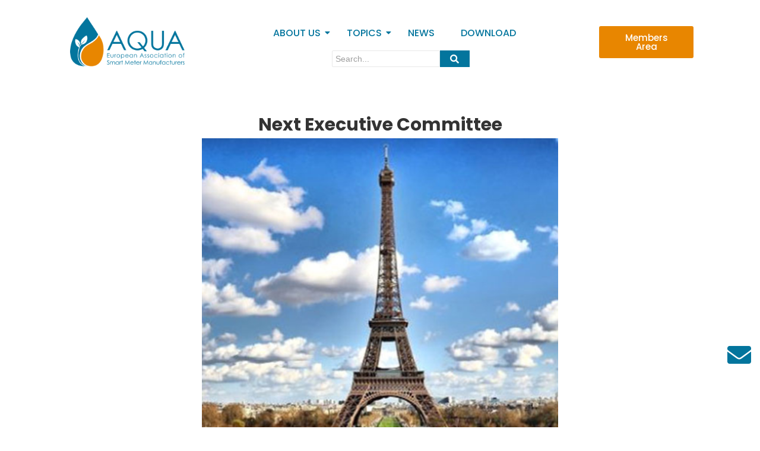

--- FILE ---
content_type: text/html; charset=UTF-8
request_url: https://www.aqua-metering.org/next-executive-committee/
body_size: 22812
content:
<!DOCTYPE html>
<html lang="en-US">
<head>
	<meta charset="UTF-8">
		<title>Next Executive Committee &#8211; Aqua</title>
<meta name='robots' content='max-image-preview:large' />
<link rel="alternate" type="application/rss+xml" title="Aqua &raquo; Feed" href="https://www.aqua-metering.org/feed/" />
<link rel="alternate" type="application/rss+xml" title="Aqua &raquo; Comments Feed" href="https://www.aqua-metering.org/comments/feed/" />
<link rel="alternate" title="oEmbed (JSON)" type="application/json+oembed" href="https://www.aqua-metering.org/wp-json/oembed/1.0/embed?url=https%3A%2F%2Fwww.aqua-metering.org%2Fnext-executive-committee%2F" />
<link rel="alternate" title="oEmbed (XML)" type="text/xml+oembed" href="https://www.aqua-metering.org/wp-json/oembed/1.0/embed?url=https%3A%2F%2Fwww.aqua-metering.org%2Fnext-executive-committee%2F&#038;format=xml" />
<style id='wp-img-auto-sizes-contain-inline-css' type='text/css'>
img:is([sizes=auto i],[sizes^="auto," i]){contain-intrinsic-size:3000px 1500px}
/*# sourceURL=wp-img-auto-sizes-contain-inline-css */
</style>
<link rel='stylesheet' id='cuar.frontend-css' href='https://www.aqua-metering.org/wp-content/customer-area/skins/frontend/aqua/assets/css/styles.min.css?ver=8.3.2' type='text/css' media='all' />
<style id='wp-emoji-styles-inline-css' type='text/css'>

	img.wp-smiley, img.emoji {
		display: inline !important;
		border: none !important;
		box-shadow: none !important;
		height: 1em !important;
		width: 1em !important;
		margin: 0 0.07em !important;
		vertical-align: -0.1em !important;
		background: none !important;
		padding: 0 !important;
	}
/*# sourceURL=wp-emoji-styles-inline-css */
</style>
<link rel='stylesheet' id='wp-block-library-css' href='https://www.aqua-metering.org/wp-includes/css/dist/block-library/style.min.css?ver=6.9' type='text/css' media='all' />
<style id='classic-theme-styles-inline-css' type='text/css'>
/*! This file is auto-generated */
.wp-block-button__link{color:#fff;background-color:#32373c;border-radius:9999px;box-shadow:none;text-decoration:none;padding:calc(.667em + 2px) calc(1.333em + 2px);font-size:1.125em}.wp-block-file__button{background:#32373c;color:#fff;text-decoration:none}
/*# sourceURL=/wp-includes/css/classic-themes.min.css */
</style>
<style id='global-styles-inline-css' type='text/css'>
:root{--wp--preset--aspect-ratio--square: 1;--wp--preset--aspect-ratio--4-3: 4/3;--wp--preset--aspect-ratio--3-4: 3/4;--wp--preset--aspect-ratio--3-2: 3/2;--wp--preset--aspect-ratio--2-3: 2/3;--wp--preset--aspect-ratio--16-9: 16/9;--wp--preset--aspect-ratio--9-16: 9/16;--wp--preset--color--black: #000000;--wp--preset--color--cyan-bluish-gray: #abb8c3;--wp--preset--color--white: #ffffff;--wp--preset--color--pale-pink: #f78da7;--wp--preset--color--vivid-red: #cf2e2e;--wp--preset--color--luminous-vivid-orange: #ff6900;--wp--preset--color--luminous-vivid-amber: #fcb900;--wp--preset--color--light-green-cyan: #7bdcb5;--wp--preset--color--vivid-green-cyan: #00d084;--wp--preset--color--pale-cyan-blue: #8ed1fc;--wp--preset--color--vivid-cyan-blue: #0693e3;--wp--preset--color--vivid-purple: #9b51e0;--wp--preset--gradient--vivid-cyan-blue-to-vivid-purple: linear-gradient(135deg,rgb(6,147,227) 0%,rgb(155,81,224) 100%);--wp--preset--gradient--light-green-cyan-to-vivid-green-cyan: linear-gradient(135deg,rgb(122,220,180) 0%,rgb(0,208,130) 100%);--wp--preset--gradient--luminous-vivid-amber-to-luminous-vivid-orange: linear-gradient(135deg,rgb(252,185,0) 0%,rgb(255,105,0) 100%);--wp--preset--gradient--luminous-vivid-orange-to-vivid-red: linear-gradient(135deg,rgb(255,105,0) 0%,rgb(207,46,46) 100%);--wp--preset--gradient--very-light-gray-to-cyan-bluish-gray: linear-gradient(135deg,rgb(238,238,238) 0%,rgb(169,184,195) 100%);--wp--preset--gradient--cool-to-warm-spectrum: linear-gradient(135deg,rgb(74,234,220) 0%,rgb(151,120,209) 20%,rgb(207,42,186) 40%,rgb(238,44,130) 60%,rgb(251,105,98) 80%,rgb(254,248,76) 100%);--wp--preset--gradient--blush-light-purple: linear-gradient(135deg,rgb(255,206,236) 0%,rgb(152,150,240) 100%);--wp--preset--gradient--blush-bordeaux: linear-gradient(135deg,rgb(254,205,165) 0%,rgb(254,45,45) 50%,rgb(107,0,62) 100%);--wp--preset--gradient--luminous-dusk: linear-gradient(135deg,rgb(255,203,112) 0%,rgb(199,81,192) 50%,rgb(65,88,208) 100%);--wp--preset--gradient--pale-ocean: linear-gradient(135deg,rgb(255,245,203) 0%,rgb(182,227,212) 50%,rgb(51,167,181) 100%);--wp--preset--gradient--electric-grass: linear-gradient(135deg,rgb(202,248,128) 0%,rgb(113,206,126) 100%);--wp--preset--gradient--midnight: linear-gradient(135deg,rgb(2,3,129) 0%,rgb(40,116,252) 100%);--wp--preset--font-size--small: 13px;--wp--preset--font-size--medium: 20px;--wp--preset--font-size--large: 36px;--wp--preset--font-size--x-large: 42px;--wp--preset--spacing--20: 0.44rem;--wp--preset--spacing--30: 0.67rem;--wp--preset--spacing--40: 1rem;--wp--preset--spacing--50: 1.5rem;--wp--preset--spacing--60: 2.25rem;--wp--preset--spacing--70: 3.38rem;--wp--preset--spacing--80: 5.06rem;--wp--preset--shadow--natural: 6px 6px 9px rgba(0, 0, 0, 0.2);--wp--preset--shadow--deep: 12px 12px 50px rgba(0, 0, 0, 0.4);--wp--preset--shadow--sharp: 6px 6px 0px rgba(0, 0, 0, 0.2);--wp--preset--shadow--outlined: 6px 6px 0px -3px rgb(255, 255, 255), 6px 6px rgb(0, 0, 0);--wp--preset--shadow--crisp: 6px 6px 0px rgb(0, 0, 0);}:where(.is-layout-flex){gap: 0.5em;}:where(.is-layout-grid){gap: 0.5em;}body .is-layout-flex{display: flex;}.is-layout-flex{flex-wrap: wrap;align-items: center;}.is-layout-flex > :is(*, div){margin: 0;}body .is-layout-grid{display: grid;}.is-layout-grid > :is(*, div){margin: 0;}:where(.wp-block-columns.is-layout-flex){gap: 2em;}:where(.wp-block-columns.is-layout-grid){gap: 2em;}:where(.wp-block-post-template.is-layout-flex){gap: 1.25em;}:where(.wp-block-post-template.is-layout-grid){gap: 1.25em;}.has-black-color{color: var(--wp--preset--color--black) !important;}.has-cyan-bluish-gray-color{color: var(--wp--preset--color--cyan-bluish-gray) !important;}.has-white-color{color: var(--wp--preset--color--white) !important;}.has-pale-pink-color{color: var(--wp--preset--color--pale-pink) !important;}.has-vivid-red-color{color: var(--wp--preset--color--vivid-red) !important;}.has-luminous-vivid-orange-color{color: var(--wp--preset--color--luminous-vivid-orange) !important;}.has-luminous-vivid-amber-color{color: var(--wp--preset--color--luminous-vivid-amber) !important;}.has-light-green-cyan-color{color: var(--wp--preset--color--light-green-cyan) !important;}.has-vivid-green-cyan-color{color: var(--wp--preset--color--vivid-green-cyan) !important;}.has-pale-cyan-blue-color{color: var(--wp--preset--color--pale-cyan-blue) !important;}.has-vivid-cyan-blue-color{color: var(--wp--preset--color--vivid-cyan-blue) !important;}.has-vivid-purple-color{color: var(--wp--preset--color--vivid-purple) !important;}.has-black-background-color{background-color: var(--wp--preset--color--black) !important;}.has-cyan-bluish-gray-background-color{background-color: var(--wp--preset--color--cyan-bluish-gray) !important;}.has-white-background-color{background-color: var(--wp--preset--color--white) !important;}.has-pale-pink-background-color{background-color: var(--wp--preset--color--pale-pink) !important;}.has-vivid-red-background-color{background-color: var(--wp--preset--color--vivid-red) !important;}.has-luminous-vivid-orange-background-color{background-color: var(--wp--preset--color--luminous-vivid-orange) !important;}.has-luminous-vivid-amber-background-color{background-color: var(--wp--preset--color--luminous-vivid-amber) !important;}.has-light-green-cyan-background-color{background-color: var(--wp--preset--color--light-green-cyan) !important;}.has-vivid-green-cyan-background-color{background-color: var(--wp--preset--color--vivid-green-cyan) !important;}.has-pale-cyan-blue-background-color{background-color: var(--wp--preset--color--pale-cyan-blue) !important;}.has-vivid-cyan-blue-background-color{background-color: var(--wp--preset--color--vivid-cyan-blue) !important;}.has-vivid-purple-background-color{background-color: var(--wp--preset--color--vivid-purple) !important;}.has-black-border-color{border-color: var(--wp--preset--color--black) !important;}.has-cyan-bluish-gray-border-color{border-color: var(--wp--preset--color--cyan-bluish-gray) !important;}.has-white-border-color{border-color: var(--wp--preset--color--white) !important;}.has-pale-pink-border-color{border-color: var(--wp--preset--color--pale-pink) !important;}.has-vivid-red-border-color{border-color: var(--wp--preset--color--vivid-red) !important;}.has-luminous-vivid-orange-border-color{border-color: var(--wp--preset--color--luminous-vivid-orange) !important;}.has-luminous-vivid-amber-border-color{border-color: var(--wp--preset--color--luminous-vivid-amber) !important;}.has-light-green-cyan-border-color{border-color: var(--wp--preset--color--light-green-cyan) !important;}.has-vivid-green-cyan-border-color{border-color: var(--wp--preset--color--vivid-green-cyan) !important;}.has-pale-cyan-blue-border-color{border-color: var(--wp--preset--color--pale-cyan-blue) !important;}.has-vivid-cyan-blue-border-color{border-color: var(--wp--preset--color--vivid-cyan-blue) !important;}.has-vivid-purple-border-color{border-color: var(--wp--preset--color--vivid-purple) !important;}.has-vivid-cyan-blue-to-vivid-purple-gradient-background{background: var(--wp--preset--gradient--vivid-cyan-blue-to-vivid-purple) !important;}.has-light-green-cyan-to-vivid-green-cyan-gradient-background{background: var(--wp--preset--gradient--light-green-cyan-to-vivid-green-cyan) !important;}.has-luminous-vivid-amber-to-luminous-vivid-orange-gradient-background{background: var(--wp--preset--gradient--luminous-vivid-amber-to-luminous-vivid-orange) !important;}.has-luminous-vivid-orange-to-vivid-red-gradient-background{background: var(--wp--preset--gradient--luminous-vivid-orange-to-vivid-red) !important;}.has-very-light-gray-to-cyan-bluish-gray-gradient-background{background: var(--wp--preset--gradient--very-light-gray-to-cyan-bluish-gray) !important;}.has-cool-to-warm-spectrum-gradient-background{background: var(--wp--preset--gradient--cool-to-warm-spectrum) !important;}.has-blush-light-purple-gradient-background{background: var(--wp--preset--gradient--blush-light-purple) !important;}.has-blush-bordeaux-gradient-background{background: var(--wp--preset--gradient--blush-bordeaux) !important;}.has-luminous-dusk-gradient-background{background: var(--wp--preset--gradient--luminous-dusk) !important;}.has-pale-ocean-gradient-background{background: var(--wp--preset--gradient--pale-ocean) !important;}.has-electric-grass-gradient-background{background: var(--wp--preset--gradient--electric-grass) !important;}.has-midnight-gradient-background{background: var(--wp--preset--gradient--midnight) !important;}.has-small-font-size{font-size: var(--wp--preset--font-size--small) !important;}.has-medium-font-size{font-size: var(--wp--preset--font-size--medium) !important;}.has-large-font-size{font-size: var(--wp--preset--font-size--large) !important;}.has-x-large-font-size{font-size: var(--wp--preset--font-size--x-large) !important;}
:where(.wp-block-post-template.is-layout-flex){gap: 1.25em;}:where(.wp-block-post-template.is-layout-grid){gap: 1.25em;}
:where(.wp-block-term-template.is-layout-flex){gap: 1.25em;}:where(.wp-block-term-template.is-layout-grid){gap: 1.25em;}
:where(.wp-block-columns.is-layout-flex){gap: 2em;}:where(.wp-block-columns.is-layout-grid){gap: 2em;}
:root :where(.wp-block-pullquote){font-size: 1.5em;line-height: 1.6;}
/*# sourceURL=global-styles-inline-css */
</style>
<link rel='stylesheet' id='contact-form-7-css' href='https://www.aqua-metering.org/wp-content/plugins/contact-form-7/includes/css/styles.css?ver=6.1.4' type='text/css' media='all' />
<link rel='stylesheet' id='elementor-frontend-css' href='https://www.aqua-metering.org/wp-content/plugins/elementor/assets/css/frontend.min.css?ver=3.34.0' type='text/css' media='all' />
<link rel='stylesheet' id='widget-image-css' href='https://www.aqua-metering.org/wp-content/plugins/elementor/assets/css/widget-image.min.css?ver=3.34.0' type='text/css' media='all' />
<link rel='stylesheet' id='elementor-post-356-css' href='https://www.aqua-metering.org/wp-content/uploads/elementor/css/post-356.css?ver=1767776480' type='text/css' media='all' />
<link rel='stylesheet' id='widget-heading-css' href='https://www.aqua-metering.org/wp-content/plugins/elementor/assets/css/widget-heading.min.css?ver=3.34.0' type='text/css' media='all' />
<link rel='stylesheet' id='widget-divider-css' href='https://www.aqua-metering.org/wp-content/plugins/elementor/assets/css/widget-divider.min.css?ver=3.34.0' type='text/css' media='all' />
<link rel='stylesheet' id='e-animation-grow-css' href='https://www.aqua-metering.org/wp-content/plugins/elementor/assets/lib/animations/styles/e-animation-grow.min.css?ver=3.34.0' type='text/css' media='all' />
<link rel='stylesheet' id='widget-social-icons-css' href='https://www.aqua-metering.org/wp-content/plugins/elementor/assets/css/widget-social-icons.min.css?ver=3.34.0' type='text/css' media='all' />
<link rel='stylesheet' id='e-apple-webkit-css' href='https://www.aqua-metering.org/wp-content/plugins/elementor/assets/css/conditionals/apple-webkit.min.css?ver=3.34.0' type='text/css' media='all' />
<link rel='stylesheet' id='widget-icon-list-css' href='https://www.aqua-metering.org/wp-content/plugins/elementor/assets/css/widget-icon-list.min.css?ver=3.34.0' type='text/css' media='all' />
<link rel='stylesheet' id='elementor-post-360-css' href='https://www.aqua-metering.org/wp-content/uploads/elementor/css/post-360.css?ver=1767776480' type='text/css' media='all' />
<link rel='stylesheet' id='elementor-post-8025-css' href='https://www.aqua-metering.org/wp-content/uploads/elementor/css/post-8025.css?ver=1767777036' type='text/css' media='all' />
<link rel='stylesheet' id='royal-elementor-kit-style-css' href='https://www.aqua-metering.org/wp-content/themes/adigi/style.css?ver=1.0' type='text/css' media='all' />
<link rel='stylesheet' id='wpr-animations-css-css' href='https://www.aqua-metering.org/wp-content/plugins/royal-elementor-addons/assets/css/lib/animations/wpr-animations.min.css?ver=1.7.1045' type='text/css' media='all' />
<link rel='stylesheet' id='wpr-link-animations-css-css' href='https://www.aqua-metering.org/wp-content/plugins/royal-elementor-addons/assets/css/lib/animations/wpr-link-animations.min.css?ver=1.7.1045' type='text/css' media='all' />
<link rel='stylesheet' id='wpr-loading-animations-css-css' href='https://www.aqua-metering.org/wp-content/plugins/royal-elementor-addons/assets/css/lib/animations/loading-animations.min.css?ver=1.7.1045' type='text/css' media='all' />
<link rel='stylesheet' id='wpr-button-animations-css-css' href='https://www.aqua-metering.org/wp-content/plugins/royal-elementor-addons/assets/css/lib/animations/button-animations.min.css?ver=1.7.1045' type='text/css' media='all' />
<link rel='stylesheet' id='wpr-text-animations-css-css' href='https://www.aqua-metering.org/wp-content/plugins/royal-elementor-addons/assets/css/lib/animations/text-animations.min.css?ver=1.7.1045' type='text/css' media='all' />
<link rel='stylesheet' id='wpr-lightgallery-css-css' href='https://www.aqua-metering.org/wp-content/plugins/royal-elementor-addons/assets/css/lib/lightgallery/lightgallery.min.css?ver=1.7.1045' type='text/css' media='all' />
<link rel='stylesheet' id='wpr-addons-css-css' href='https://www.aqua-metering.org/wp-content/plugins/royal-elementor-addons/assets/css/frontend.min.css?ver=1.7.1045' type='text/css' media='all' />
<link rel='stylesheet' id='font-awesome-5-all-css' href='https://www.aqua-metering.org/wp-content/plugins/elementor/assets/lib/font-awesome/css/all.min.css?ver=1.6.17' type='text/css' media='all' />
<link rel='stylesheet' id='elementor-gf-local-poppins-css' href='https://www.aqua-metering.org/wp-content/uploads/elementor/google-fonts/css/poppins.css?ver=1743685457' type='text/css' media='all' />
<link rel='stylesheet' id='elementor-gf-local-lato-css' href='https://www.aqua-metering.org/wp-content/uploads/elementor/google-fonts/css/lato.css?ver=1743685458' type='text/css' media='all' />
<script type="text/javascript" data-cfasync="false" src="https://www.aqua-metering.org/wp-includes/js/jquery/jquery.min.js?ver=3.7.1" id="jquery-core-js"></script>
<script type="text/javascript" data-cfasync="false" src="https://www.aqua-metering.org/wp-includes/js/jquery/jquery-migrate.min.js?ver=3.4.1" id="jquery-migrate-js"></script>
<link rel="https://api.w.org/" href="https://www.aqua-metering.org/wp-json/" /><link rel="alternate" title="JSON" type="application/json" href="https://www.aqua-metering.org/wp-json/wp/v2/posts/7643" /><link rel="EditURI" type="application/rsd+xml" title="RSD" href="https://www.aqua-metering.org/xmlrpc.php?rsd" />
<meta name="generator" content="WordPress 6.9" />
<link rel="canonical" href="https://www.aqua-metering.org/next-executive-committee/" />
<link rel='shortlink' href='https://www.aqua-metering.org/?p=7643' />
<meta name="cdp-version" content="1.5.0" />    <script type="text/javascript">
        jQuery(document).ready(function($) {

            function captchaRefresh() {
                $('.captcha-image').attr('src', 'https://www.aqua-metering.org/captcha?nocache=' + new Date().getTime());
                get_time();
                $('#captcha-input').val() = '';
                return false;
            };

            function get_time() {
                if ($('#form-email-hp').length) {
                    document.getElementById('form-email-hp').value = Math.round(new Date().getTime() / 1000);
                }
            }

            var $refresher = $('.refresher');
            var $submit = $('#newsletter');

            // Gestione refresh manuale
            $refresher.on('click', captchaRefresh);
            
            // Gestione refresh automatico solo dopo errori di validazione
            $(document).on('wpcf7invalid', '.wpcf7-form', function() {
                captchaRefresh();
            });

            // Inizializzazione timestamp
            get_time();

         });
    </script>
<meta name="generator" content="Elementor 3.34.0; features: e_font_icon_svg, additional_custom_breakpoints; settings: css_print_method-external, google_font-enabled, font_display-swap">
			<style>
				.e-con.e-parent:nth-of-type(n+4):not(.e-lazyloaded):not(.e-no-lazyload),
				.e-con.e-parent:nth-of-type(n+4):not(.e-lazyloaded):not(.e-no-lazyload) * {
					background-image: none !important;
				}
				@media screen and (max-height: 1024px) {
					.e-con.e-parent:nth-of-type(n+3):not(.e-lazyloaded):not(.e-no-lazyload),
					.e-con.e-parent:nth-of-type(n+3):not(.e-lazyloaded):not(.e-no-lazyload) * {
						background-image: none !important;
					}
				}
				@media screen and (max-height: 640px) {
					.e-con.e-parent:nth-of-type(n+2):not(.e-lazyloaded):not(.e-no-lazyload),
					.e-con.e-parent:nth-of-type(n+2):not(.e-lazyloaded):not(.e-no-lazyload) * {
						background-image: none !important;
					}
				}
			</style>
			<link rel="icon" href="https://www.aqua-metering.org/wp-content/uploads/2024/03/favicon.png" sizes="32x32" />
<link rel="icon" href="https://www.aqua-metering.org/wp-content/uploads/2024/03/favicon.png" sizes="192x192" />
<link rel="apple-touch-icon" href="https://www.aqua-metering.org/wp-content/uploads/2024/03/favicon.png" />
<meta name="msapplication-TileImage" content="https://www.aqua-metering.org/wp-content/uploads/2024/03/favicon.png" />
<style id="wpr_lightbox_styles">
				.lg-backdrop {
					background-color: rgba(0,0,0,0.6) !important;
				}
				.lg-toolbar,
				.lg-dropdown {
					background-color: rgba(0,0,0,0.8) !important;
				}
				.lg-dropdown:after {
					border-bottom-color: rgba(0,0,0,0.8) !important;
				}
				.lg-sub-html {
					background-color: rgba(0,0,0,0.8) !important;
				}
				.lg-thumb-outer,
				.lg-progress-bar {
					background-color: #444444 !important;
				}
				.lg-progress {
					background-color: #a90707 !important;
				}
				.lg-icon {
					color: #efefef !important;
					font-size: 20px !important;
				}
				.lg-icon.lg-toogle-thumb {
					font-size: 24px !important;
				}
				.lg-icon:hover,
				.lg-dropdown-text:hover {
					color: #ffffff !important;
				}
				.lg-sub-html,
				.lg-dropdown-text {
					color: #efefef !important;
					font-size: 16px !important;
				}
				#lg-counter {
					color: #efefef !important;
					font-size: 16px !important;
				}
				.lg-prev,
				.lg-next {
					font-size: 35px !important;
				}

				/* Defaults */
				.lg-icon {
				background-color: transparent !important;
				}

				#lg-counter {
				opacity: 0.9;
				}

				.lg-thumb-outer {
				padding: 0 10px;
				}

				.lg-thumb-item {
				border-radius: 0 !important;
				border: none !important;
				opacity: 0.5;
				}

				.lg-thumb-item.active {
					opacity: 1;
				}
	         </style>	<meta name="viewport" content="width=device-width, initial-scale=1.0, viewport-fit=cover" /></head>

<body class="wp-singular post-template-default single single-post postid-7643 single-format-standard wp-embed-responsive wp-theme-royal-elementor-kit wp-child-theme-adigi customer-area-active elementor-default elementor-template-canvas elementor-kit-7738">
	<style>.elementor-356 .elementor-element.elementor-element-2155264:not(.elementor-motion-effects-element-type-background), .elementor-356 .elementor-element.elementor-element-2155264 > .elementor-motion-effects-container > .elementor-motion-effects-layer{background-color:#FFFFFF;}.elementor-356 .elementor-element.elementor-element-2155264{top:0px;bottom:auto;z-index:6;transition:background 0.3s, border 0.3s, border-radius 0.3s, box-shadow 0.3s;padding:10px 100px 5px 100px;}.elementor-356 .elementor-element.elementor-element-2155264 + .wpr-hidden-header{top:0px;}.elementor-356 .elementor-element.elementor-element-2155264 + .wpr-hidden-header-flex{top:0px;}.wpr-hidden-header{z-index:99;}.wpr-hidden-header-flex{z-index:99;}.elementor-356 .elementor-element.elementor-element-2155264 > .elementor-background-overlay{transition:background 0.3s, border-radius 0.3s, opacity 0.3s;}.elementor-bc-flex-widget .elementor-356 .elementor-element.elementor-element-bd6ed02.elementor-column .elementor-widget-wrap{align-items:center;}.elementor-356 .elementor-element.elementor-element-bd6ed02.elementor-column.elementor-element[data-element_type="column"] > .elementor-widget-wrap.elementor-element-populated{align-content:center;align-items:center;}.elementor-356 .elementor-element.elementor-element-bd6ed02.elementor-column > .elementor-widget-wrap{justify-content:flex-end;}.elementor-356 .elementor-element.elementor-element-bd6ed02 > .elementor-element-populated{margin:0% 0% 0% 0%;--e-column-margin-right:0%;--e-column-margin-left:0%;}.elementor-356 .elementor-element.elementor-element-bd6ed02{z-index:99;}.elementor-widget-image .widget-image-caption{color:var( --e-global-color-text );font-family:var( --e-global-typography-text-font-family ), Sans-serif;font-size:var( --e-global-typography-text-font-size );font-weight:var( --e-global-typography-text-font-weight );}.elementor-356 .elementor-element.elementor-element-607a8fa{z-index:99;text-align:end;}.elementor-bc-flex-widget .elementor-356 .elementor-element.elementor-element-e32355d.elementor-column .elementor-widget-wrap{align-items:center;}.elementor-356 .elementor-element.elementor-element-e32355d.elementor-column.elementor-element[data-element_type="column"] > .elementor-widget-wrap.elementor-element-populated{align-content:center;align-items:center;}.elementor-356 .elementor-element.elementor-element-e32355d.elementor-column > .elementor-widget-wrap{justify-content:center;}.elementor-356 .elementor-element.elementor-element-e32355d{z-index:99;}.elementor-356 .elementor-element.elementor-element-18c0329{width:auto;max-width:auto;z-index:99;}.elementor-356 .elementor-element.elementor-element-18c0329 .wpr-menu-item.wpr-pointer-item{transition-duration:0.2s;}.elementor-356 .elementor-element.elementor-element-18c0329 .wpr-menu-item.wpr-pointer-item:before{transition-duration:0.2s;}.elementor-356 .elementor-element.elementor-element-18c0329 .wpr-menu-item.wpr-pointer-item:after{transition-duration:0.2s;}.elementor-356 .elementor-element.elementor-element-18c0329 .wpr-mobile-toggle-wrap{text-align:center;}.elementor-356 .elementor-element.elementor-element-18c0329 .wpr-nav-menu .wpr-menu-item,
					 .elementor-356 .elementor-element.elementor-element-18c0329 .wpr-nav-menu > .menu-item-has-children > .wpr-sub-icon{color:#03759D;}.elementor-356 .elementor-element.elementor-element-18c0329 .wpr-nav-menu .wpr-menu-item:hover,
					 .elementor-356 .elementor-element.elementor-element-18c0329 .wpr-nav-menu > .menu-item-has-children:hover > .wpr-sub-icon,
					 .elementor-356 .elementor-element.elementor-element-18c0329 .wpr-nav-menu .wpr-menu-item.wpr-active-menu-item,
					 .elementor-356 .elementor-element.elementor-element-18c0329 .wpr-nav-menu > .menu-item-has-children.current_page_item > .wpr-sub-icon{color:#E88600;}.elementor-356 .elementor-element.elementor-element-18c0329.wpr-pointer-line-fx .wpr-menu-item:before,
					 .elementor-356 .elementor-element.elementor-element-18c0329.wpr-pointer-line-fx .wpr-menu-item:after{background-color:#E88600;}.elementor-356 .elementor-element.elementor-element-18c0329.wpr-pointer-border-fx .wpr-menu-item:before{border-color:#E88600;border-width:1px;}.elementor-356 .elementor-element.elementor-element-18c0329.wpr-pointer-background-fx .wpr-menu-item:before{background-color:#E88600;}.elementor-356 .elementor-element.elementor-element-18c0329 .menu-item-has-children .wpr-sub-icon{font-size:14px;}.elementor-356 .elementor-element.elementor-element-18c0329.wpr-pointer-background:not(.wpr-sub-icon-none) .wpr-nav-menu-horizontal .menu-item-has-children .wpr-pointer-item{padding-right:calc(14px + 7px);}.elementor-356 .elementor-element.elementor-element-18c0329.wpr-pointer-border:not(.wpr-sub-icon-none) .wpr-nav-menu-horizontal .menu-item-has-children .wpr-pointer-item{padding-right:calc(14px + 7px);}.elementor-356 .elementor-element.elementor-element-18c0329 .wpr-nav-menu .wpr-menu-item,.elementor-356 .elementor-element.elementor-element-18c0329 .wpr-mobile-nav-menu a,.elementor-356 .elementor-element.elementor-element-18c0329 .wpr-mobile-toggle-text{font-family:"Poppins", Sans-serif;font-size:16px;font-weight:500;text-transform:uppercase;}.elementor-356 .elementor-element.elementor-element-18c0329.wpr-pointer-underline .wpr-menu-item:after,
					 .elementor-356 .elementor-element.elementor-element-18c0329.wpr-pointer-overline .wpr-menu-item:before,
					 .elementor-356 .elementor-element.elementor-element-18c0329.wpr-pointer-double-line .wpr-menu-item:before,
					 .elementor-356 .elementor-element.elementor-element-18c0329.wpr-pointer-double-line .wpr-menu-item:after{height:1px;}.elementor-356 .elementor-element.elementor-element-18c0329.wpr-pointer-underline>nav>ul>li>.wpr-menu-item:after,
					 .elementor-356 .elementor-element.elementor-element-18c0329.wpr-pointer-overline>nav>ul>li>.wpr-menu-item:before,
					 .elementor-356 .elementor-element.elementor-element-18c0329.wpr-pointer-double-line>nav>ul>li>.wpr-menu-item:before,
					 .elementor-356 .elementor-element.elementor-element-18c0329.wpr-pointer-double-line>nav>ul>li>.wpr-menu-item:after{height:1px;}.elementor-356 .elementor-element.elementor-element-18c0329.wpr-pointer-border-fx>nav>ul>li>.wpr-menu-item:before{border-width:1px;}.elementor-356 .elementor-element.elementor-element-18c0329.wpr-pointer-underline>.elementor-widget-container>nav>ul>li>.wpr-menu-item:after,
					 .elementor-356 .elementor-element.elementor-element-18c0329.wpr-pointer-overline>.elementor-widget-container>nav>ul>li>.wpr-menu-item:before,
					 .elementor-356 .elementor-element.elementor-element-18c0329.wpr-pointer-double-line>.elementor-widget-container>nav>ul>li>.wpr-menu-item:before,
					 .elementor-356 .elementor-element.elementor-element-18c0329.wpr-pointer-double-line>.elementor-widget-container>nav>ul>li>.wpr-menu-item:after{height:1px;}.elementor-356 .elementor-element.elementor-element-18c0329.wpr-pointer-border-fx>.elementor-widget-container>nav>ul>li>.wpr-menu-item:before{border-width:1px;}.elementor-356 .elementor-element.elementor-element-18c0329:not(.wpr-pointer-border-fx) .wpr-menu-item.wpr-pointer-item:before{transform:translateY(-0px);}.elementor-356 .elementor-element.elementor-element-18c0329:not(.wpr-pointer-border-fx) .wpr-menu-item.wpr-pointer-item:after{transform:translateY(0px);}.elementor-356 .elementor-element.elementor-element-18c0329 .wpr-nav-menu .wpr-menu-item{padding-left:7px;padding-right:7px;padding-top:15px;padding-bottom:15px;}.elementor-356 .elementor-element.elementor-element-18c0329.wpr-pointer-background:not(.wpr-sub-icon-none) .wpr-nav-menu-vertical .menu-item-has-children .wpr-sub-icon{text-indent:-7px;}.elementor-356 .elementor-element.elementor-element-18c0329.wpr-pointer-border:not(.wpr-sub-icon-none) .wpr-nav-menu-vertical .menu-item-has-children .wpr-sub-icon{text-indent:-7px;}.elementor-356 .elementor-element.elementor-element-18c0329 .wpr-nav-menu > .menu-item{margin-left:15px;margin-right:15px;}.elementor-356 .elementor-element.elementor-element-18c0329 .wpr-nav-menu-vertical .wpr-nav-menu > li > .wpr-sub-menu{margin-left:15px;}.elementor-356 .elementor-element.elementor-element-18c0329.wpr-main-menu-align-left .wpr-nav-menu-vertical .wpr-nav-menu > li > .wpr-sub-icon{right:15px;}.elementor-356 .elementor-element.elementor-element-18c0329.wpr-main-menu-align-right .wpr-nav-menu-vertical .wpr-nav-menu > li > .wpr-sub-icon{left:15px;}.elementor-356 .elementor-element.elementor-element-18c0329 .wpr-sub-menu .wpr-sub-menu-item,
					 .elementor-356 .elementor-element.elementor-element-18c0329 .wpr-sub-menu > .menu-item-has-children .wpr-sub-icon{color:#333333;}.elementor-356 .elementor-element.elementor-element-18c0329 .wpr-sub-menu .wpr-sub-menu-item{background-color:#ffffff;font-family:"Poppins", Sans-serif;padding-left:14px;padding-right:14px;padding-top:13px;padding-bottom:13px;}.elementor-356 .elementor-element.elementor-element-18c0329 .wpr-sub-menu .wpr-sub-menu-item:hover,
					 .elementor-356 .elementor-element.elementor-element-18c0329 .wpr-sub-menu > .menu-item-has-children .wpr-sub-menu-item:hover .wpr-sub-icon,
					 .elementor-356 .elementor-element.elementor-element-18c0329 .wpr-sub-menu .wpr-sub-menu-item.wpr-active-menu-item,
					 .elementor-356 .elementor-element.elementor-element-18c0329 .wpr-sub-menu > .menu-item-has-children.current_page_item .wpr-sub-icon{color:#ffffff;}.elementor-356 .elementor-element.elementor-element-18c0329 .wpr-sub-menu .wpr-sub-menu-item:hover,
					 .elementor-356 .elementor-element.elementor-element-18c0329 .wpr-sub-menu .wpr-sub-menu-item.wpr-active-menu-item{background-color:var( --e-global-color-primary );}.elementor-356 .elementor-element.elementor-element-18c0329 .wpr-sub-menu .wpr-sub-icon{right:14px;}.elementor-356 .elementor-element.elementor-element-18c0329.wpr-main-menu-align-right .wpr-nav-menu-vertical .wpr-sub-menu .wpr-sub-icon{left:14px;}.elementor-356 .elementor-element.elementor-element-18c0329 .wpr-nav-menu-horizontal .wpr-nav-menu > li > .wpr-sub-menu{margin-top:0px;}.elementor-356 .elementor-element.elementor-element-18c0329.wpr-sub-divider-yes .wpr-sub-menu li:not(:last-child){border-bottom-color:#e8e8e8;border-bottom-width:1px;}.elementor-356 .elementor-element.elementor-element-18c0329 .wpr-sub-menu{border-style:solid;border-width:1px 1px 1px 1px;border-color:#E8E8E8;}.elementor-356 .elementor-element.elementor-element-18c0329 .wpr-mobile-nav-menu a,
					 .elementor-356 .elementor-element.elementor-element-18c0329 .wpr-mobile-nav-menu .menu-item-has-children > a:after{color:var( --e-global-color-primary );}.elementor-356 .elementor-element.elementor-element-18c0329 .wpr-mobile-nav-menu li{background-color:#FFFFFF;}.elementor-356 .elementor-element.elementor-element-18c0329 .wpr-mobile-nav-menu li a:hover,
					 .elementor-356 .elementor-element.elementor-element-18c0329 .wpr-mobile-nav-menu .menu-item-has-children > a:hover:after,
					 .elementor-356 .elementor-element.elementor-element-18c0329 .wpr-mobile-nav-menu li a.wpr-active-menu-item,
					 .elementor-356 .elementor-element.elementor-element-18c0329 .wpr-mobile-nav-menu .menu-item-has-children.current_page_item > a:hover:after{color:#FFFFFF;}.elementor-356 .elementor-element.elementor-element-18c0329 .wpr-mobile-nav-menu a:hover,
					 .elementor-356 .elementor-element.elementor-element-18c0329 .wpr-mobile-nav-menu a.wpr-active-menu-item{background-color:var( --e-global-color-primary );}.elementor-356 .elementor-element.elementor-element-18c0329 .wpr-mobile-nav-menu a{padding-left:30px;padding-right:30px;}.elementor-356 .elementor-element.elementor-element-18c0329 .wpr-mobile-nav-menu .menu-item-has-children > a:after{margin-left:30px;margin-right:30px;}.elementor-356 .elementor-element.elementor-element-18c0329 .wpr-mobile-nav-menu .wpr-mobile-menu-item{padding-top:10px;padding-bottom:10px;}.elementor-356 .elementor-element.elementor-element-18c0329 .wpr-mobile-nav-menu .wpr-mobile-sub-menu-item{font-size:16px;padding-top:5px;padding-bottom:5px;}.elementor-356 .elementor-element.elementor-element-18c0329 .wpr-mobile-nav-menu{margin-top:10px;}.elementor-356 .elementor-element.elementor-element-18c0329 .wpr-mobile-toggle{border-color:var( --e-global-color-primary );width:45px;border-width:1px;}.elementor-356 .elementor-element.elementor-element-18c0329 .wpr-mobile-toggle-text{color:var( --e-global-color-primary );}.elementor-356 .elementor-element.elementor-element-18c0329 .wpr-mobile-toggle-line{background-color:var( --e-global-color-primary );height:2px;margin-bottom:5px;}.elementor-356 .elementor-element.elementor-element-18c0329 .wpr-mobile-toggle:hover{border-color:#FF6058;}.elementor-356 .elementor-element.elementor-element-18c0329 .wpr-mobile-toggle:hover .wpr-mobile-toggle-text{color:#FF6058;}.elementor-356 .elementor-element.elementor-element-18c0329 .wpr-mobile-toggle:hover .wpr-mobile-toggle-line{background-color:#FF6058;}.elementor-356 .elementor-element.elementor-element-beaa0a0{width:auto;max-width:auto;z-index:99;}.elementor-356 .elementor-element.elementor-element-beaa0a0 .wpr-menu-item.wpr-pointer-item{transition-duration:0.2s;}.elementor-356 .elementor-element.elementor-element-beaa0a0 .wpr-menu-item.wpr-pointer-item:before{transition-duration:0.2s;}.elementor-356 .elementor-element.elementor-element-beaa0a0 .wpr-menu-item.wpr-pointer-item:after{transition-duration:0.2s;}.elementor-356 .elementor-element.elementor-element-beaa0a0 .wpr-mobile-toggle-wrap{text-align:center;}.elementor-356 .elementor-element.elementor-element-beaa0a0 .wpr-nav-menu .wpr-menu-item,
					 .elementor-356 .elementor-element.elementor-element-beaa0a0 .wpr-nav-menu > .menu-item-has-children > .wpr-sub-icon{color:#03759D;}.elementor-356 .elementor-element.elementor-element-beaa0a0 .wpr-nav-menu .wpr-menu-item:hover,
					 .elementor-356 .elementor-element.elementor-element-beaa0a0 .wpr-nav-menu > .menu-item-has-children:hover > .wpr-sub-icon,
					 .elementor-356 .elementor-element.elementor-element-beaa0a0 .wpr-nav-menu .wpr-menu-item.wpr-active-menu-item,
					 .elementor-356 .elementor-element.elementor-element-beaa0a0 .wpr-nav-menu > .menu-item-has-children.current_page_item > .wpr-sub-icon{color:#E88600;}.elementor-356 .elementor-element.elementor-element-beaa0a0.wpr-pointer-line-fx .wpr-menu-item:before,
					 .elementor-356 .elementor-element.elementor-element-beaa0a0.wpr-pointer-line-fx .wpr-menu-item:after{background-color:#E88600;}.elementor-356 .elementor-element.elementor-element-beaa0a0.wpr-pointer-border-fx .wpr-menu-item:before{border-color:#E88600;border-width:1px;}.elementor-356 .elementor-element.elementor-element-beaa0a0.wpr-pointer-background-fx .wpr-menu-item:before{background-color:#E88600;}.elementor-356 .elementor-element.elementor-element-beaa0a0 .menu-item-has-children .wpr-sub-icon{font-size:14px;}.elementor-356 .elementor-element.elementor-element-beaa0a0.wpr-pointer-background:not(.wpr-sub-icon-none) .wpr-nav-menu-horizontal .menu-item-has-children .wpr-pointer-item{padding-right:calc(14px + 7px);}.elementor-356 .elementor-element.elementor-element-beaa0a0.wpr-pointer-border:not(.wpr-sub-icon-none) .wpr-nav-menu-horizontal .menu-item-has-children .wpr-pointer-item{padding-right:calc(14px + 7px);}.elementor-356 .elementor-element.elementor-element-beaa0a0 .wpr-nav-menu .wpr-menu-item,.elementor-356 .elementor-element.elementor-element-beaa0a0 .wpr-mobile-nav-menu a,.elementor-356 .elementor-element.elementor-element-beaa0a0 .wpr-mobile-toggle-text{font-family:"Poppins", Sans-serif;font-size:16px;font-weight:500;text-transform:uppercase;}.elementor-356 .elementor-element.elementor-element-beaa0a0.wpr-pointer-underline .wpr-menu-item:after,
					 .elementor-356 .elementor-element.elementor-element-beaa0a0.wpr-pointer-overline .wpr-menu-item:before,
					 .elementor-356 .elementor-element.elementor-element-beaa0a0.wpr-pointer-double-line .wpr-menu-item:before,
					 .elementor-356 .elementor-element.elementor-element-beaa0a0.wpr-pointer-double-line .wpr-menu-item:after{height:1px;}.elementor-356 .elementor-element.elementor-element-beaa0a0.wpr-pointer-underline>nav>ul>li>.wpr-menu-item:after,
					 .elementor-356 .elementor-element.elementor-element-beaa0a0.wpr-pointer-overline>nav>ul>li>.wpr-menu-item:before,
					 .elementor-356 .elementor-element.elementor-element-beaa0a0.wpr-pointer-double-line>nav>ul>li>.wpr-menu-item:before,
					 .elementor-356 .elementor-element.elementor-element-beaa0a0.wpr-pointer-double-line>nav>ul>li>.wpr-menu-item:after{height:1px;}.elementor-356 .elementor-element.elementor-element-beaa0a0.wpr-pointer-border-fx>nav>ul>li>.wpr-menu-item:before{border-width:1px;}.elementor-356 .elementor-element.elementor-element-beaa0a0.wpr-pointer-underline>.elementor-widget-container>nav>ul>li>.wpr-menu-item:after,
					 .elementor-356 .elementor-element.elementor-element-beaa0a0.wpr-pointer-overline>.elementor-widget-container>nav>ul>li>.wpr-menu-item:before,
					 .elementor-356 .elementor-element.elementor-element-beaa0a0.wpr-pointer-double-line>.elementor-widget-container>nav>ul>li>.wpr-menu-item:before,
					 .elementor-356 .elementor-element.elementor-element-beaa0a0.wpr-pointer-double-line>.elementor-widget-container>nav>ul>li>.wpr-menu-item:after{height:1px;}.elementor-356 .elementor-element.elementor-element-beaa0a0.wpr-pointer-border-fx>.elementor-widget-container>nav>ul>li>.wpr-menu-item:before{border-width:1px;}.elementor-356 .elementor-element.elementor-element-beaa0a0:not(.wpr-pointer-border-fx) .wpr-menu-item.wpr-pointer-item:before{transform:translateY(-0px);}.elementor-356 .elementor-element.elementor-element-beaa0a0:not(.wpr-pointer-border-fx) .wpr-menu-item.wpr-pointer-item:after{transform:translateY(0px);}.elementor-356 .elementor-element.elementor-element-beaa0a0 .wpr-nav-menu .wpr-menu-item{padding-left:7px;padding-right:7px;padding-top:15px;padding-bottom:15px;}.elementor-356 .elementor-element.elementor-element-beaa0a0.wpr-pointer-background:not(.wpr-sub-icon-none) .wpr-nav-menu-vertical .menu-item-has-children .wpr-sub-icon{text-indent:-7px;}.elementor-356 .elementor-element.elementor-element-beaa0a0.wpr-pointer-border:not(.wpr-sub-icon-none) .wpr-nav-menu-vertical .menu-item-has-children .wpr-sub-icon{text-indent:-7px;}.elementor-356 .elementor-element.elementor-element-beaa0a0 .wpr-nav-menu > .menu-item{margin-left:15px;margin-right:15px;}.elementor-356 .elementor-element.elementor-element-beaa0a0 .wpr-nav-menu-vertical .wpr-nav-menu > li > .wpr-sub-menu{margin-left:15px;}.elementor-356 .elementor-element.elementor-element-beaa0a0.wpr-main-menu-align-left .wpr-nav-menu-vertical .wpr-nav-menu > li > .wpr-sub-icon{right:15px;}.elementor-356 .elementor-element.elementor-element-beaa0a0.wpr-main-menu-align-right .wpr-nav-menu-vertical .wpr-nav-menu > li > .wpr-sub-icon{left:15px;}.elementor-356 .elementor-element.elementor-element-beaa0a0 .wpr-sub-menu .wpr-sub-menu-item,
					 .elementor-356 .elementor-element.elementor-element-beaa0a0 .wpr-sub-menu > .menu-item-has-children .wpr-sub-icon{color:#333333;}.elementor-356 .elementor-element.elementor-element-beaa0a0 .wpr-sub-menu .wpr-sub-menu-item{background-color:#ffffff;padding-left:14px;padding-right:14px;padding-top:13px;padding-bottom:13px;}.elementor-356 .elementor-element.elementor-element-beaa0a0 .wpr-sub-menu .wpr-sub-menu-item:hover,
					 .elementor-356 .elementor-element.elementor-element-beaa0a0 .wpr-sub-menu > .menu-item-has-children .wpr-sub-menu-item:hover .wpr-sub-icon,
					 .elementor-356 .elementor-element.elementor-element-beaa0a0 .wpr-sub-menu .wpr-sub-menu-item.wpr-active-menu-item,
					 .elementor-356 .elementor-element.elementor-element-beaa0a0 .wpr-sub-menu > .menu-item-has-children.current_page_item .wpr-sub-icon{color:#ffffff;}.elementor-356 .elementor-element.elementor-element-beaa0a0 .wpr-sub-menu .wpr-sub-menu-item:hover,
					 .elementor-356 .elementor-element.elementor-element-beaa0a0 .wpr-sub-menu .wpr-sub-menu-item.wpr-active-menu-item{background-color:var( --e-global-color-primary );}.elementor-356 .elementor-element.elementor-element-beaa0a0 .wpr-sub-menu .wpr-sub-icon{right:14px;}.elementor-356 .elementor-element.elementor-element-beaa0a0.wpr-main-menu-align-right .wpr-nav-menu-vertical .wpr-sub-menu .wpr-sub-icon{left:14px;}.elementor-356 .elementor-element.elementor-element-beaa0a0 .wpr-nav-menu-horizontal .wpr-nav-menu > li > .wpr-sub-menu{margin-top:0px;}.elementor-356 .elementor-element.elementor-element-beaa0a0.wpr-sub-divider-yes .wpr-sub-menu li:not(:last-child){border-bottom-color:#e8e8e8;border-bottom-width:1px;}.elementor-356 .elementor-element.elementor-element-beaa0a0 .wpr-sub-menu{border-style:solid;border-width:1px 1px 1px 1px;border-color:#E8E8E8;}.elementor-356 .elementor-element.elementor-element-beaa0a0 .wpr-mobile-nav-menu a,
					 .elementor-356 .elementor-element.elementor-element-beaa0a0 .wpr-mobile-nav-menu .menu-item-has-children > a:after{color:var( --e-global-color-primary );}.elementor-356 .elementor-element.elementor-element-beaa0a0 .wpr-mobile-nav-menu li{background-color:#FFFFFF;}.elementor-356 .elementor-element.elementor-element-beaa0a0 .wpr-mobile-nav-menu li a:hover,
					 .elementor-356 .elementor-element.elementor-element-beaa0a0 .wpr-mobile-nav-menu .menu-item-has-children > a:hover:after,
					 .elementor-356 .elementor-element.elementor-element-beaa0a0 .wpr-mobile-nav-menu li a.wpr-active-menu-item,
					 .elementor-356 .elementor-element.elementor-element-beaa0a0 .wpr-mobile-nav-menu .menu-item-has-children.current_page_item > a:hover:after{color:#FFFFFF;}.elementor-356 .elementor-element.elementor-element-beaa0a0 .wpr-mobile-nav-menu a:hover,
					 .elementor-356 .elementor-element.elementor-element-beaa0a0 .wpr-mobile-nav-menu a.wpr-active-menu-item{background-color:var( --e-global-color-primary );}.elementor-356 .elementor-element.elementor-element-beaa0a0 .wpr-mobile-nav-menu a{padding-left:25px;padding-right:25px;}.elementor-356 .elementor-element.elementor-element-beaa0a0 .wpr-mobile-nav-menu .menu-item-has-children > a:after{margin-left:25px;margin-right:25px;}.elementor-356 .elementor-element.elementor-element-beaa0a0 .wpr-mobile-nav-menu .wpr-mobile-menu-item{padding-top:10px;padding-bottom:10px;}.elementor-356 .elementor-element.elementor-element-beaa0a0 .wpr-mobile-nav-menu .wpr-mobile-sub-menu-item{font-size:16px;padding-top:5px;padding-bottom:5px;}.elementor-356 .elementor-element.elementor-element-beaa0a0 .wpr-mobile-nav-menu{margin-top:10px;}.elementor-356 .elementor-element.elementor-element-beaa0a0 .wpr-mobile-toggle{border-color:var( --e-global-color-primary );width:45px;border-width:1px;}.elementor-356 .elementor-element.elementor-element-beaa0a0 .wpr-mobile-toggle-text{color:var( --e-global-color-primary );}.elementor-356 .elementor-element.elementor-element-beaa0a0 .wpr-mobile-toggle-line{background-color:var( --e-global-color-primary );height:2px;margin-bottom:5px;}.elementor-356 .elementor-element.elementor-element-beaa0a0 .wpr-mobile-toggle:hover{border-color:#FF6058;}.elementor-356 .elementor-element.elementor-element-beaa0a0 .wpr-mobile-toggle:hover .wpr-mobile-toggle-text{color:#FF6058;}.elementor-356 .elementor-element.elementor-element-beaa0a0 .wpr-mobile-toggle:hover .wpr-mobile-toggle-line{background-color:#FF6058;}.elementor-356 .elementor-element.elementor-element-4916649{width:auto;max-width:auto;z-index:10;}.elementor-356 .elementor-element.elementor-element-4916649 > .elementor-widget-container{padding:0px 0px 0px 20px;}.elementor-356 .elementor-element.elementor-element-4916649 .wpr-search-form-input{color:#333333;background-color:#ffffff;border-color:#E8E8E8;text-align:left;border-width:1px 1px 1px 1px;border-radius:2px 2px 2px 2px !important;padding:5px 5px 5px 5px;}.elementor-356 .elementor-element.elementor-element-4916649 .wpr-search-form-input::-webkit-input-placeholder{color:#9e9e9e;}.elementor-356 .elementor-element.elementor-element-4916649 .wpr-search-form-input:-ms-input-placeholder{color:#9e9e9e;}.elementor-356 .elementor-element.elementor-element-4916649 .wpr-search-form-input::-moz-placeholder{color:#9e9e9e;}.elementor-356 .elementor-element.elementor-element-4916649 .wpr-search-form-input:-moz-placeholder{color:#9e9e9e;}.elementor-356 .elementor-element.elementor-element-4916649 .wpr-search-form-input::placeholder{color:#9e9e9e;}.elementor-356 .elementor-element.elementor-element-4916649 .wpr-data-fetch{border-color:#E8E8E8;border-width:1px 1px 1px 1px;border-radius:0 0 2px 2px;}.elementor-356 .elementor-element.elementor-element-4916649.wpr-search-form-input-focus .wpr-search-form-input{color:#333333;background-color:#ffffff;border-color:#E8E8E8;}.elementor-356 .elementor-element.elementor-element-4916649.wpr-search-form-input-focus .wpr-search-form-input::-webkit-input-placeholder{color:#9e9e9e;}.elementor-356 .elementor-element.elementor-element-4916649.wpr-search-form-input-focus .wpr-search-form-input:-ms-input-placeholder{color:#9e9e9e;}.elementor-356 .elementor-element.elementor-element-4916649.wpr-search-form-input-focus .wpr-search-form-input::-moz-placeholder{color:#9e9e9e;}.elementor-356 .elementor-element.elementor-element-4916649.wpr-search-form-input-focus .wpr-search-form-input:-moz-placeholder{color:#9e9e9e;}.elementor-356 .elementor-element.elementor-element-4916649.wpr-search-form-input-focus .wpr-search-form-input::placeholder{color:#9e9e9e;}.elementor-356 .elementor-element.elementor-element-4916649 .wpr-category-select-wrap::before{right:5px;}.elementor-356 .elementor-element.elementor-element-4916649 .wpr-category-select{padding:5px 5px 5px 5px;}.elementor-356 .elementor-element.elementor-element-4916649 .wpr-search-form-submit{color:#ffffff;background-color:#03759D;border-color:#E8E8E8;min-width:50px;font-family:"Poppins", Sans-serif;font-size:15px;border-width:0px 0px 0px 0px;border-radius:0px 0px 0px 0px;}.elementor-356 .elementor-element.elementor-element-4916649 .wpr-search-form-submit:hover{color:#ffffff;background-color:#E88600;border-color:#E8E8E8;}.elementor-bc-flex-widget .elementor-356 .elementor-element.elementor-element-d45a7e5.elementor-column .elementor-widget-wrap{align-items:center;}.elementor-356 .elementor-element.elementor-element-d45a7e5.elementor-column.elementor-element[data-element_type="column"] > .elementor-widget-wrap.elementor-element-populated{align-content:center;align-items:center;}.elementor-356 .elementor-element.elementor-element-d45a7e5 > .elementor-widget-wrap > .elementor-widget:not(.elementor-widget__width-auto):not(.elementor-widget__width-initial):not(:last-child):not(.elementor-absolute){margin-block-end:: 0px;}.elementor-356 .elementor-element.elementor-element-d45a7e5 > .elementor-element-populated{padding:0px 0px 0px 0px;}.elementor-356 .elementor-element.elementor-element-d45a7e5{z-index:99;}.elementor-widget-button .elementor-button{background-color:var( --e-global-color-accent );font-family:var( --e-global-typography-accent-font-family ), Sans-serif;font-weight:var( --e-global-typography-accent-font-weight );}.elementor-356 .elementor-element.elementor-element-6c563cf .elementor-button{background-color:#E88600;}.elementor-356 .elementor-element.elementor-element-6c563cf .elementor-button:hover, .elementor-356 .elementor-element.elementor-element-6c563cf .elementor-button:focus{background-color:#03759D;}.elementor-356 .elementor-element.elementor-element-6c563cf{z-index:10;}body.elementor-page-356:not(.elementor-motion-effects-element-type-background), body.elementor-page-356 > .elementor-motion-effects-container > .elementor-motion-effects-layer{background-color:#E1CBB9;}@media(max-width:1024px){.elementor-356 .elementor-element.elementor-element-2155264{top:0px;bottom:auto;padding:0px 20px 0px 20px;}.elementor-356 .elementor-element.elementor-element-2155264 + .wpr-hidden-header{top:0px;}.elementor-356 .elementor-element.elementor-element-2155264 + .wpr-hidden-header-flex{top:0px;}.elementor-widget-image .widget-image-caption{font-size:var( --e-global-typography-text-font-size );}.elementor-356 .elementor-element.elementor-element-18c0329 > .elementor-widget-container{margin:0px 0px 0px 0px;padding:0px 0px 0px 50px;}.elementor-356 .elementor-element.elementor-element-18c0329 .wpr-nav-menu .wpr-menu-item,.elementor-356 .elementor-element.elementor-element-18c0329 .wpr-mobile-nav-menu a,.elementor-356 .elementor-element.elementor-element-18c0329 .wpr-mobile-toggle-text{font-size:18px;}.elementor-356 .elementor-element.elementor-element-18c0329 .wpr-nav-menu .wpr-menu-item{padding-left:2px;padding-right:2px;}.elementor-356 .elementor-element.elementor-element-18c0329.wpr-pointer-background:not(.wpr-sub-icon-none) .wpr-nav-menu-vertical .menu-item-has-children .wpr-sub-icon{text-indent:-2px;}.elementor-356 .elementor-element.elementor-element-18c0329.wpr-pointer-border:not(.wpr-sub-icon-none) .wpr-nav-menu-vertical .menu-item-has-children .wpr-sub-icon{text-indent:-2px;}.elementor-356 .elementor-element.elementor-element-18c0329 .wpr-mobile-nav-menu{margin-top:30px;}.elementor-356 .elementor-element.elementor-element-beaa0a0 > .elementor-widget-container{padding:0px 0px 0px 50px;}.elementor-356 .elementor-element.elementor-element-beaa0a0 .wpr-nav-menu .wpr-menu-item,.elementor-356 .elementor-element.elementor-element-beaa0a0 .wpr-mobile-nav-menu a,.elementor-356 .elementor-element.elementor-element-beaa0a0 .wpr-mobile-toggle-text{font-size:16px;}.elementor-356 .elementor-element.elementor-element-beaa0a0 .wpr-nav-menu .wpr-menu-item{padding-left:2px;padding-right:2px;}.elementor-356 .elementor-element.elementor-element-beaa0a0.wpr-pointer-background:not(.wpr-sub-icon-none) .wpr-nav-menu-vertical .menu-item-has-children .wpr-sub-icon{text-indent:-2px;}.elementor-356 .elementor-element.elementor-element-beaa0a0.wpr-pointer-border:not(.wpr-sub-icon-none) .wpr-nav-menu-vertical .menu-item-has-children .wpr-sub-icon{text-indent:-2px;}.elementor-356 .elementor-element.elementor-element-4916649 > .elementor-widget-container{padding:0px 0px 0px 50px;}.elementor-356 .elementor-element.elementor-element-4916649.elementor-element{--order:99999 /* order end hack */;}}@media(max-width:767px){.elementor-356 .elementor-element.elementor-element-2155264{top:0px;bottom:auto;}.elementor-356 .elementor-element.elementor-element-2155264 + .wpr-hidden-header{top:0px;}.elementor-356 .elementor-element.elementor-element-2155264 + .wpr-hidden-header-flex{top:0px;}.elementor-356 .elementor-element.elementor-element-bd6ed02{width:50%;}.elementor-widget-image .widget-image-caption{font-size:var( --e-global-typography-text-font-size );}.elementor-356 .elementor-element.elementor-element-e32355d{width:50%;}.elementor-356 .elementor-element.elementor-element-18c0329{width:100%;max-width:100%;}.elementor-356 .elementor-element.elementor-element-18c0329 > .elementor-widget-container{margin:0px 0px 0px 0px;padding:10px 0px 0px 0px;}.elementor-356 .elementor-element.elementor-element-18c0329 .wpr-mobile-toggle-wrap{text-align:right;}.elementor-356 .elementor-element.elementor-element-beaa0a0{width:100%;max-width:100%;}.elementor-356 .elementor-element.elementor-element-beaa0a0 > .elementor-widget-container{margin:0px 0px 0px 0px;padding:10px 0px 0px 0px;}.elementor-356 .elementor-element.elementor-element-beaa0a0 .wpr-mobile-toggle-wrap{text-align:right;}.elementor-356 .elementor-element.elementor-element-beaa0a0 .wpr-nav-menu .wpr-menu-item,.elementor-356 .elementor-element.elementor-element-beaa0a0 .wpr-mobile-nav-menu a,.elementor-356 .elementor-element.elementor-element-beaa0a0 .wpr-mobile-toggle-text{font-size:20px;}.elementor-356 .elementor-element.elementor-element-beaa0a0 .wpr-sub-menu .wpr-sub-menu-item{padding-left:0px;padding-right:0px;}.elementor-356 .elementor-element.elementor-element-beaa0a0 .wpr-sub-menu .wpr-sub-icon{right:0px;}.elementor-356 .elementor-element.elementor-element-beaa0a0.wpr-main-menu-align-right .wpr-nav-menu-vertical .wpr-sub-menu .wpr-sub-icon{left:0px;}.elementor-356 .elementor-element.elementor-element-beaa0a0 .wpr-mobile-nav-menu{margin-top:55px;}.elementor-356 .elementor-element.elementor-element-4916649{width:100%;max-width:100%;}.elementor-356 .elementor-element.elementor-element-4916649 > .elementor-widget-container{margin:0px 0px 0px 0px;padding:10px 0px 0px 0px;}.elementor-356 .elementor-element.elementor-element-4916649.elementor-element{--order:99999 /* order end hack */;}.elementor-356 .elementor-element.elementor-element-d45a7e5{z-index:10;}}@media(min-width:768px){.elementor-356 .elementor-element.elementor-element-bd6ed02{width:20%;}.elementor-356 .elementor-element.elementor-element-e32355d{width:64.666%;}.elementor-356 .elementor-element.elementor-element-d45a7e5{width:15%;}}@media(max-width:1024px) and (min-width:768px){.elementor-356 .elementor-element.elementor-element-bd6ed02{width:15%;}.elementor-356 .elementor-element.elementor-element-e32355d{width:56%;}.elementor-356 .elementor-element.elementor-element-d45a7e5{width:29%;}}</style>		<div data-elementor-type="wp-post" data-elementor-id="356" class="elementor elementor-356" data-elementor-post-type="wpr_templates">
						<section data-wpr-sticky-section="yes" data-wpr-position-type="sticky" data-wpr-position-offset="0" data-wpr-position-location="top" data-wpr-sticky-devices="desktop_sticky" data-wpr-custom-breakpoints="default" data-wpr-active-breakpoints="mobile_sticky tablet_sticky desktop_sticky" data-wpr-z-index="99" data-wpr-sticky-hide="" data-wpr-replace-header="" data-wpr-animation-duration="" data-wpr-sticky-type="fixed" class="elementor-section elementor-top-section elementor-element elementor-element-2155264 wpr-sticky-section-yes elementor-section-full_width elementor-section-height-default elementor-section-height-default wpr-particle-no wpr-jarallax-no wpr-parallax-no" data-id="2155264" data-element_type="section" data-settings="{&quot;background_background&quot;:&quot;classic&quot;,&quot;position_offset&quot;:0,&quot;position_offset_tablet&quot;:0,&quot;position_offset_mobile&quot;:0}">
						<div class="elementor-container elementor-column-gap-default">
					<div class="elementor-column elementor-col-33 elementor-top-column elementor-element elementor-element-bd6ed02" data-id="bd6ed02" data-element_type="column">
			<div class="elementor-widget-wrap elementor-element-populated">
						<div class="elementor-element elementor-element-607a8fa elementor-widget elementor-widget-image" data-id="607a8fa" data-element_type="widget" data-widget_type="image.default">
				<div class="elementor-widget-container">
																<a href="/">
							<img src="https://www.aqua-metering.org/wp-content/uploads/2022/05/new-logo-aqua-metering-2024.png" title="new-logo-aqua-metering-2024" alt="new-logo-aqua-metering-2024" loading="lazy" />								</a>
															</div>
				</div>
					</div>
		</div>
				<div class="elementor-column elementor-col-33 elementor-top-column elementor-element elementor-element-e32355d" data-id="e32355d" data-element_type="column">
			<div class="elementor-widget-wrap elementor-element-populated">
						<div class="elementor-element elementor-element-18c0329 wpr-main-menu-align--tabletcenter wpr-main-menu-align-center wpr-nav-menu-bp-tablet wpr-mobile-menu-item-align-left wpr-mobile-toggle-v4 elementor-widget__width-auto elementor-widget-mobile__width-inherit elementor-hidden-mobile wpr-pointer-underline wpr-pointer-line-fx wpr-pointer-fx-fade wpr-sub-icon-caret-down wpr-sub-menu-fx-fade wpr-mobile-menu-full-width wpr-sub-divider-yes elementor-widget elementor-widget-wpr-nav-menu" data-id="18c0329" data-element_type="widget" data-settings="{&quot;menu_layout&quot;:&quot;horizontal&quot;}" data-widget_type="wpr-nav-menu.default">
				<div class="elementor-widget-container">
					<nav class="wpr-nav-menu-container wpr-nav-menu-horizontal" data-trigger="hover"><ul id="menu-1-18c0329" class="wpr-nav-menu"><li class="menu-item menu-item-type-custom menu-item-object-custom menu-item-has-children menu-item-8038"><a aria-haspopup="true" aria-expanded="false" href="#" class="wpr-menu-item wpr-pointer-item">About us<i class="wpr-sub-icon fas" aria-hidden="true"></i></a>
<ul class="sub-menu wpr-sub-menu">
	<li class="menu-item menu-item-type-post_type menu-item-object-page menu-item-9172"><a href="https://www.aqua-metering.org/association/" class="wpr-sub-menu-item">Association</a></li>
	<li class="menu-item menu-item-type-post_type menu-item-object-page menu-item-7746"><a href="https://www.aqua-metering.org/organization/" class="wpr-sub-menu-item">Organization</a></li>
	<li class="menu-item menu-item-type-post_type menu-item-object-page menu-item-8039"><a href="https://www.aqua-metering.org/members/" class="wpr-sub-menu-item">Members</a></li>
	<li class="menu-item menu-item-type-post_type menu-item-object-page menu-item-9061"><a href="https://www.aqua-metering.org/partners/" class="wpr-sub-menu-item">Partners</a></li>
</ul>
</li>
<li class="menu-item menu-item-type-post_type menu-item-object-page menu-item-has-children menu-item-8096"><a aria-haspopup="true" aria-expanded="false" href="https://www.aqua-metering.org/topics/" class="wpr-menu-item wpr-pointer-item">Topics<i class="wpr-sub-icon fas" aria-hidden="true"></i></a>
<ul class="sub-menu wpr-sub-menu">
	<li class="menu-item menu-item-type-post_type menu-item-object-page menu-item-9097"><a href="https://www.aqua-metering.org/topics/water/" class="wpr-sub-menu-item">Water</a></li>
	<li class="menu-item menu-item-type-post_type menu-item-object-page menu-item-9116"><a href="https://www.aqua-metering.org/topics/thermal-energy/" class="wpr-sub-menu-item">Thermal Energy</a></li>
	<li class="menu-item menu-item-type-post_type menu-item-object-page menu-item-9115"><a href="https://www.aqua-metering.org/topics/sustainability/" class="wpr-sub-menu-item">Sustainability</a></li>
	<li class="menu-item menu-item-type-post_type menu-item-object-page menu-item-9114"><a href="https://www.aqua-metering.org/topics/communication-security/" class="wpr-sub-menu-item">Communication &#038; Security</a></li>
</ul>
</li>
<li class="menu-item menu-item-type-post_type menu-item-object-page menu-item-8155"><a href="https://www.aqua-metering.org/news/" class="wpr-menu-item wpr-pointer-item">News</a></li>
<li class="menu-item menu-item-type-post_type menu-item-object-page menu-item-8189"><a href="https://www.aqua-metering.org/download/" class="wpr-menu-item wpr-pointer-item">Download</a></li>
</ul></nav><nav class="wpr-mobile-nav-menu-container"><div class="wpr-mobile-toggle-wrap"><div class="wpr-mobile-toggle"><span class="wpr-mobile-toggle-line"></span><span class="wpr-mobile-toggle-line"></span><span class="wpr-mobile-toggle-line"></span></div></div><ul id="mobile-menu-2-18c0329" class="wpr-mobile-nav-menu"><li class="menu-item menu-item-type-custom menu-item-object-custom menu-item-has-children menu-item-8038"><a href="#" class="wpr-mobile-menu-item">About us</a>
<ul class="sub-menu wpr-sub-menu">
	<li class="menu-item menu-item-type-post_type menu-item-object-page menu-item-9172"><a href="https://www.aqua-metering.org/association/" class="wpr-mobile-sub-menu-item">Association</a></li>
	<li class="menu-item menu-item-type-post_type menu-item-object-page menu-item-7746"><a href="https://www.aqua-metering.org/organization/" class="wpr-mobile-sub-menu-item">Organization</a></li>
	<li class="menu-item menu-item-type-post_type menu-item-object-page menu-item-8039"><a href="https://www.aqua-metering.org/members/" class="wpr-mobile-sub-menu-item">Members</a></li>
	<li class="menu-item menu-item-type-post_type menu-item-object-page menu-item-9061"><a href="https://www.aqua-metering.org/partners/" class="wpr-mobile-sub-menu-item">Partners</a></li>
</ul>
</li>
<li class="menu-item menu-item-type-post_type menu-item-object-page menu-item-has-children menu-item-8096"><a href="https://www.aqua-metering.org/topics/" class="wpr-mobile-menu-item">Topics</a>
<ul class="sub-menu wpr-sub-menu">
	<li class="menu-item menu-item-type-post_type menu-item-object-page menu-item-9097"><a href="https://www.aqua-metering.org/topics/water/" class="wpr-mobile-sub-menu-item">Water</a></li>
	<li class="menu-item menu-item-type-post_type menu-item-object-page menu-item-9116"><a href="https://www.aqua-metering.org/topics/thermal-energy/" class="wpr-mobile-sub-menu-item">Thermal Energy</a></li>
	<li class="menu-item menu-item-type-post_type menu-item-object-page menu-item-9115"><a href="https://www.aqua-metering.org/topics/sustainability/" class="wpr-mobile-sub-menu-item">Sustainability</a></li>
	<li class="menu-item menu-item-type-post_type menu-item-object-page menu-item-9114"><a href="https://www.aqua-metering.org/topics/communication-security/" class="wpr-mobile-sub-menu-item">Communication &#038; Security</a></li>
</ul>
</li>
<li class="menu-item menu-item-type-post_type menu-item-object-page menu-item-8155"><a href="https://www.aqua-metering.org/news/" class="wpr-mobile-menu-item">News</a></li>
<li class="menu-item menu-item-type-post_type menu-item-object-page menu-item-8189"><a href="https://www.aqua-metering.org/download/" class="wpr-mobile-menu-item">Download</a></li>
</ul></nav>				</div>
				</div>
				<div class="elementor-element elementor-element-beaa0a0 wpr-main-menu-align--tabletcenter wpr-main-menu-align-center wpr-nav-menu-bp-tablet wpr-mobile-toggle-v4 elementor-widget__width-auto elementor-widget-mobile__width-inherit elementor-hidden-desktop elementor-hidden-tablet wpr-pointer-underline wpr-pointer-line-fx wpr-pointer-fx-fade wpr-sub-icon-caret-down wpr-sub-menu-fx-fade wpr-mobile-menu-full-width wpr-sub-divider-yes elementor-widget elementor-widget-wpr-nav-menu" data-id="beaa0a0" data-element_type="widget" data-settings="{&quot;menu_layout&quot;:&quot;horizontal&quot;}" data-widget_type="wpr-nav-menu.default">
				<div class="elementor-widget-container">
					<nav class="wpr-nav-menu-container wpr-nav-menu-horizontal" data-trigger="hover"><ul id="menu-1-beaa0a0" class="wpr-nav-menu"><li class="menu-item menu-item-type-custom menu-item-object-custom menu-item-has-children menu-item-11410"><a aria-haspopup="true" aria-expanded="false" href="#" class="wpr-menu-item wpr-pointer-item">About us<i class="wpr-sub-icon fas" aria-hidden="true"></i></a>
<ul class="sub-menu wpr-sub-menu">
	<li class="menu-item menu-item-type-post_type menu-item-object-page menu-item-11411"><a href="https://www.aqua-metering.org/association/" class="wpr-sub-menu-item">Association</a></li>
	<li class="menu-item menu-item-type-post_type menu-item-object-page menu-item-11413"><a href="https://www.aqua-metering.org/organization/" class="wpr-sub-menu-item">Organization</a></li>
	<li class="menu-item menu-item-type-post_type menu-item-object-page menu-item-11412"><a href="https://www.aqua-metering.org/members/" class="wpr-sub-menu-item">Members</a></li>
	<li class="menu-item menu-item-type-post_type menu-item-object-page menu-item-11414"><a href="https://www.aqua-metering.org/partners/" class="wpr-sub-menu-item">Partners</a></li>
</ul>
</li>
<li class="menu-item menu-item-type-post_type menu-item-object-page menu-item-has-children menu-item-11415"><a aria-haspopup="true" aria-expanded="false" href="https://www.aqua-metering.org/topics/" class="wpr-menu-item wpr-pointer-item">Topics<i class="wpr-sub-icon fas" aria-hidden="true"></i></a>
<ul class="sub-menu wpr-sub-menu">
	<li class="menu-item menu-item-type-post_type menu-item-object-page menu-item-11419"><a href="https://www.aqua-metering.org/topics/water/" class="wpr-sub-menu-item">Water</a></li>
	<li class="menu-item menu-item-type-post_type menu-item-object-page menu-item-11418"><a href="https://www.aqua-metering.org/topics/thermal-energy/" class="wpr-sub-menu-item">Thermal Energy</a></li>
	<li class="menu-item menu-item-type-post_type menu-item-object-page menu-item-11417"><a href="https://www.aqua-metering.org/topics/sustainability/" class="wpr-sub-menu-item">Sustainability</a></li>
	<li class="menu-item menu-item-type-post_type menu-item-object-page menu-item-11416"><a href="https://www.aqua-metering.org/topics/communication-security/" class="wpr-sub-menu-item">Communication &#038; Security</a></li>
</ul>
</li>
<li class="menu-item menu-item-type-post_type menu-item-object-page menu-item-11420"><a href="https://www.aqua-metering.org/news/" class="wpr-menu-item wpr-pointer-item">News</a></li>
<li class="menu-item menu-item-type-post_type menu-item-object-page menu-item-11421"><a href="https://www.aqua-metering.org/download/" class="wpr-menu-item wpr-pointer-item">Download</a></li>
<li class="menu-item menu-item-type-post_type menu-item-object-page menu-item-13949"><a href="https://www.aqua-metering.org/members-area/" class="wpr-menu-item wpr-pointer-item">Members Area</a></li>
</ul></nav><nav class="wpr-mobile-nav-menu-container"><div class="wpr-mobile-toggle-wrap"><div class="wpr-mobile-toggle"><span class="wpr-mobile-toggle-line"></span><span class="wpr-mobile-toggle-line"></span><span class="wpr-mobile-toggle-line"></span></div></div><ul id="mobile-menu-2-beaa0a0" class="wpr-mobile-nav-menu"><li class="menu-item menu-item-type-custom menu-item-object-custom menu-item-has-children menu-item-11410"><a href="#" class="wpr-mobile-menu-item">About us</a>
<ul class="sub-menu wpr-sub-menu">
	<li class="menu-item menu-item-type-post_type menu-item-object-page menu-item-11411"><a href="https://www.aqua-metering.org/association/" class="wpr-mobile-sub-menu-item">Association</a></li>
	<li class="menu-item menu-item-type-post_type menu-item-object-page menu-item-11413"><a href="https://www.aqua-metering.org/organization/" class="wpr-mobile-sub-menu-item">Organization</a></li>
	<li class="menu-item menu-item-type-post_type menu-item-object-page menu-item-11412"><a href="https://www.aqua-metering.org/members/" class="wpr-mobile-sub-menu-item">Members</a></li>
	<li class="menu-item menu-item-type-post_type menu-item-object-page menu-item-11414"><a href="https://www.aqua-metering.org/partners/" class="wpr-mobile-sub-menu-item">Partners</a></li>
</ul>
</li>
<li class="menu-item menu-item-type-post_type menu-item-object-page menu-item-has-children menu-item-11415"><a href="https://www.aqua-metering.org/topics/" class="wpr-mobile-menu-item">Topics</a>
<ul class="sub-menu wpr-sub-menu">
	<li class="menu-item menu-item-type-post_type menu-item-object-page menu-item-11419"><a href="https://www.aqua-metering.org/topics/water/" class="wpr-mobile-sub-menu-item">Water</a></li>
	<li class="menu-item menu-item-type-post_type menu-item-object-page menu-item-11418"><a href="https://www.aqua-metering.org/topics/thermal-energy/" class="wpr-mobile-sub-menu-item">Thermal Energy</a></li>
	<li class="menu-item menu-item-type-post_type menu-item-object-page menu-item-11417"><a href="https://www.aqua-metering.org/topics/sustainability/" class="wpr-mobile-sub-menu-item">Sustainability</a></li>
	<li class="menu-item menu-item-type-post_type menu-item-object-page menu-item-11416"><a href="https://www.aqua-metering.org/topics/communication-security/" class="wpr-mobile-sub-menu-item">Communication &#038; Security</a></li>
</ul>
</li>
<li class="menu-item menu-item-type-post_type menu-item-object-page menu-item-11420"><a href="https://www.aqua-metering.org/news/" class="wpr-mobile-menu-item">News</a></li>
<li class="menu-item menu-item-type-post_type menu-item-object-page menu-item-11421"><a href="https://www.aqua-metering.org/download/" class="wpr-mobile-menu-item">Download</a></li>
<li class="menu-item menu-item-type-post_type menu-item-object-page menu-item-13949"><a href="https://www.aqua-metering.org/members-area/" class="wpr-mobile-menu-item">Members Area</a></li>
</ul></nav>				</div>
				</div>
				<div class="elementor-element elementor-element-4916649 elementor-widget__width-auto elementor-widget-mobile__width-inherit wpr-search-form-style-inner wpr-search-form-position-right elementor-widget elementor-widget-wpr-search" data-id="4916649" data-element_type="widget" data-widget_type="wpr-search.default">
				<div class="elementor-widget-container">
					
		<form role="search" method="get" class="wpr-search-form" action="https://www.aqua-metering.org">

			<div class="wpr-search-form-input-wrap elementor-clearfix">
				<input class="wpr-search-form-input" placeholder="Search..." aria-label="Search" type="search" name="s" title="Search" value="" wpr-query-type="all" wpr-taxonomy-type="" number-of-results="2" ajax-search="" meta-query="" show-description="yes" number-of-words="30" show-ajax-thumbnails="" show-view-result-btn="" show-product-price="no" view-result-text="View Results" no-results="No Results Found" exclude-without-thumb="" link-target="_self" password-protected="no" attachments="no">
				
		<button class="wpr-search-form-submit" aria-label="Search" type="submit">
							<i class="fas fa-search"></i>
					</button>

					</div>

					</form>
		<div class="wpr-data-fetch">
			<span class="wpr-close-search"></span>
			<ul></ul>
					</div>
		
						</div>
				</div>
					</div>
		</div>
				<div class="elementor-column elementor-col-33 elementor-top-column elementor-element elementor-element-d45a7e5" data-id="d45a7e5" data-element_type="column">
			<div class="elementor-widget-wrap elementor-element-populated">
						<div class="elementor-element elementor-element-6c563cf elementor-mobile-align-center elementor-align-right elementor-hidden-mobile elementor-widget elementor-widget-button" data-id="6c563cf" data-element_type="widget" data-widget_type="button.default">
				<div class="elementor-widget-container">
									<div class="elementor-button-wrapper">
					<a class="elementor-button elementor-button-link elementor-size-sm" href="/members-area/">
						<span class="elementor-button-content-wrapper">
									<span class="elementor-button-text">Members Area</span>
					</span>
					</a>
				</div>
								</div>
				</div>
					</div>
		</div>
					</div>
		</section>
				</div>
		<style>.elementor-8025 .elementor-element.elementor-element-095d4ae{--display:flex;--flex-direction:column;--container-widget-width:calc( ( 1 - var( --container-widget-flex-grow ) ) * 100% );--container-widget-height:initial;--container-widget-flex-grow:0;--container-widget-align-self:initial;--flex-wrap-mobile:wrap;--align-items:center;--margin-top:60px;--margin-bottom:40px;--margin-left:0px;--margin-right:0px;--padding-top:0px;--padding-bottom:0px;--padding-left:0px;--padding-right:0px;}.elementor-8025 .elementor-element.elementor-element-49d3d78 .wpr-post-title{text-align:center;color:#333333;font-family:"Poppins", Sans-serif;font-size:30px;}.elementor-8025 .elementor-element.elementor-element-aee81d2 .wpr-featured-media-wrap{text-align:center;}.elementor-8025 .elementor-element.elementor-element-aee81d2 .wpr-featured-media-image{width:600px;border-radius:0px 0px 0px 0px;}.elementor-8025 .elementor-element.elementor-element-aee81d2 .wpr-featured-media-image img{width:100%;border-radius:0px 0px 0px 0px;}.elementor-8025 .elementor-element.elementor-element-aee81d2 .wpr-featured-media-caption span{color:#333333;background-color:#ffffff;padding:5px 10px 5px 10px;margin:10px 10px 10px 10px;border-style:none;border-radius:3px 3px 3px 3px;}.elementor-8025 .elementor-element.elementor-element-aee81d2 .wpr-featured-media-caption{transition-duration:0.1s;align-items:flex-end;justify-content:center;}.elementor-8025 .elementor-element.elementor-element-eed6cf6 > .elementor-widget-container{margin:20px 0px 40px 0px;padding:0px 0px 0px 0px;}.elementor-8025 .elementor-element.elementor-element-eed6cf6 .wpr-post-content{text-align:center;color:#6E6E6E;font-family:"Poppins", Sans-serif;font-size:16px;}.elementor-8025 .elementor-element.elementor-element-eed6cf6 .wpr-post-content a{transition-duration:0.1s;}.elementor-8025 .elementor-element.elementor-element-cab9766 .wpr-post-navigation-wrap{border-color:#e8e8e8;border-width:1px 0 1px 0;}.elementor-8025 .elementor-element.elementor-element-cab9766 .wpr-post-nav-divider{background-color:#e8e8e8;width:1px;}.elementor-8025 .elementor-element.elementor-element-cab9766 .wpr-post-navigation-wrap.wpr-post-nav-dividers{padding:0px 0px 0px 0px;}.elementor-8025 .elementor-element.elementor-element-cab9766 .wpr-post-nav-bg-images .wpr-post-navigation{padding:0px 0px 0px 0px;}.elementor-8025 .elementor-element.elementor-element-cab9766 .wpr-post-navigation i{color:#3983CF;border-color:#E8E8E8;transition:color 0.5s, background-color 0.5s, border-color 0.5s;font-size:7px;width:40px;height:50px;line-height:50px;border-style:none;border-radius:0px 0px 0px 0px;}.elementor-8025 .elementor-element.elementor-element-cab9766 .wpr-post-navigation svg path{color:#3983CF;}.elementor-8025 .elementor-element.elementor-element-cab9766 .wpr-posts-navigation-svg-wrapper svg{fill:#3983CF;transition:fill 0.5s;}.elementor-8025 .elementor-element.elementor-element-cab9766 .wpr-posts-navigation-svg-wrapper{border-color:#E8E8E8;transition:background-color 0.5s, border-color 0.5s;width:40px;height:50px;border-style:none;border-radius:0px 0px 0px 0px;}.elementor-8025 .elementor-element.elementor-element-cab9766 .wpr-post-nav-fixed.wpr-post-nav-hover img{transition:all 0.5s ease;}.elementor-8025 .elementor-element.elementor-element-cab9766 .wpr-post-navigation svg{width:7px;}.elementor-8025 .elementor-element.elementor-element-cab9766 .wpr-post-navigation-wrap i{font-size:7px;width:40px;height:50px;line-height:50px;}.elementor-8025 .elementor-element.elementor-element-cab9766 .wpr-post-navigation-wrap svg{width:7px;}.elementor-8025 .elementor-element.elementor-element-cab9766 .wpr-post-nav-fixed.wpr-post-nav-prev img{left:40px;}.elementor-8025 .elementor-element.elementor-element-cab9766 .wpr-post-nav-fixed.wpr-post-nav-next img{right:40px;}.elementor-8025 .elementor-element.elementor-element-cab9766 .wpr-post-nav-fixed.wpr-post-navigation img{height:50px;}.elementor-8025 .elementor-element.elementor-element-cab9766 .wpr-post-nav-prev i{margin-right:0px;}.elementor-8025 .elementor-element.elementor-element-cab9766 .wpr-post-nav-prev .wpr-posts-navigation-svg-wrapper{margin-right:0px;}.elementor-8025 .elementor-element.elementor-element-cab9766 .wpr-post-nav-next i{margin-left:0px;}.elementor-8025 .elementor-element.elementor-element-cab9766 .wpr-post-nav-next .wpr-posts-navigation-svg-wrapper{margin-left:0px;}.elementor-8025 .elementor-element.elementor-element-cab9766 .wpr-post-navigation img{border-radius:0px 0px 0px 0px;}.elementor-8025 .elementor-element.elementor-element-cab9766 .wpr-post-nav-labels span{color:#3983CF;font-family:"Poppins", Sans-serif;font-size:15px;font-weight:500;transition:color 0.5s;}.elementor-8025 .elementor-element.elementor-element-cab9766 .wpr-post-nav-labels span:hover{color:#54595f;}@media(min-width:768px){.elementor-8025 .elementor-element.elementor-element-095d4ae{--content-width:1200px;}}@media(max-width:1024px){.elementor-8025 .elementor-element.elementor-element-095d4ae{--margin-top:60px;--margin-bottom:40px;--margin-left:0px;--margin-right:0px;}.elementor-8025 .elementor-element.elementor-element-aee81d2 > .elementor-widget-container{margin:0px 0px 0px 0px;}.elementor-8025 .elementor-element.elementor-element-eed6cf6 > .elementor-widget-container{margin:20px 60px 40px 60px;}}@media(max-width:767px){.elementor-8025 .elementor-element.elementor-element-095d4ae{--margin-top:40px;--margin-bottom:40px;--margin-left:0px;--margin-right:0px;}.elementor-8025 .elementor-element.elementor-element-49d3d78 > .elementor-widget-container{margin:0px 20px 0px 20px;}.elementor-8025 .elementor-element.elementor-element-aee81d2 > .elementor-widget-container{margin:0px 0px 0px 0px;}.elementor-8025 .elementor-element.elementor-element-aee81d2 .wpr-featured-media-wrap{text-align:center;}.elementor-8025 .elementor-element.elementor-element-aee81d2 .wpr-featured-media-image{width:310px;}.elementor-8025 .elementor-element.elementor-element-aee81d2 .wpr-featured-media-image img{width:100%;}.elementor-8025 .elementor-element.elementor-element-eed6cf6 > .elementor-widget-container{margin:20px 20px 20px 20px;}.elementor-8025 .elementor-element.elementor-element-eed6cf6 .wpr-post-content{text-align:center;}}</style>		<div data-elementor-type="wpr-theme-builder" data-elementor-id="8025" class="elementor elementor-8025 post-7643 post type-post status-publish format-standard has-post-thumbnail hentry category-news" data-elementor-post-type="wpr_templates">
				<div class="elementor-element elementor-element-095d4ae e-flex e-con-boxed wpr-particle-no wpr-jarallax-no wpr-parallax-no wpr-sticky-section-no e-con e-parent" data-id="095d4ae" data-element_type="container">
					<div class="e-con-inner">
				<div class="elementor-element elementor-element-49d3d78 elementor-widget elementor-widget-wpr-post-title" data-id="49d3d78" data-element_type="widget" data-widget_type="wpr-post-title.default">
				<div class="elementor-widget-container">
					<h1 class="wpr-post-title">Next Executive Committee</h1>				</div>
				</div>
				<div class="elementor-element elementor-element-aee81d2 elementor-widget elementor-widget-wpr-post-media" data-id="aee81d2" data-element_type="widget" data-widget_type="wpr-post-media.default">
				<div class="elementor-widget-container">
					<div class="wpr-featured-media-wrap" data-caption="standard"><div class="wpr-featured-media-image" data-src="https://www.aqua-metering.org/wp-content/uploads/2024/05/1-2.png"><img src="https://www.aqua-metering.org/wp-content/uploads/2024/05/1-2.png" alt=""></div></div>				</div>
				</div>
				<div class="elementor-element elementor-element-eed6cf6 elementor-widget elementor-widget-wpr-post-content" data-id="eed6cf6" data-element_type="widget" data-widget_type="wpr-post-content.default">
				<div class="elementor-widget-container">
					<div class="wpr-post-content"><p>Our next Executive Committee will meet on December 1, 2023 in Paris La Défense, France.</p>
</div>				</div>
				</div>
				<div class="elementor-element elementor-element-cab9766 elementor-widget elementor-widget-wpr-post-navigation" data-id="cab9766" data-element_type="widget" data-widget_type="wpr-post-navigation.default">
				<div class="elementor-widget-container">
					<div class="wpr-post-navigation-wrap elementor-clearfix wpr-post-nav-static-wrap wpr-post-nav-dividers"><div class="wpr-post-nav-prev wpr-post-navigation wpr-post-nav-static"><a href="https://www.aqua-metering.org/qundis/" class="elementor-clearfix"><div class="wpr-posts-navigation-svg-wrapper"><svg version="1.1" xmlns="http://www.w3.org/2000/svg" xmlns:xlink="http://www.w3.org/1999/xlink" x="0px" y="0px" viewBox="0 0 303.3 512" style="enable-background:new 0 0 303.3 512;" xml:space="preserve"><g><polygon class="st0" points="94.7,256 303.3,464.6 256,512 47.3,303.4 0,256 47.3,208.6 256,0 303.3,47.4 "/></g></svg></div><div class="wpr-post-nav-labels"><span>Previous Post</span></div></a></div><div class="wpr-post-nav-divider"></div><div class="wpr-post-nav-next wpr-post-navigation wpr-post-nav-static"><a href="https://www.aqua-metering.org/next-general-assembly/" class="elementor-clearfix"><div class="wpr-post-nav-labels"><span>Next Post</span></div><div class="wpr-posts-navigation-svg-wrapper"><svg style="transform: rotate(180deg); -webkit-transform: rotate(180deg);" version="1.1" xmlns="http://www.w3.org/2000/svg" xmlns:xlink="http://www.w3.org/1999/xlink" x="0px" y="0px" viewBox="0 0 303.3 512" style="enable-background:new 0 0 303.3 512;" xml:space="preserve"><g><polygon class="st0" points="94.7,256 303.3,464.6 256,512 47.3,303.4 0,256 47.3,208.6 256,0 303.3,47.4 "/></g></svg></div></a></div></div>				</div>
				</div>
					</div>
				</div>
				</div>
		<style>.elementor-360 .elementor-element.elementor-element-4475c6b{--display:flex;--flex-direction:column;--container-widget-width:100%;--container-widget-height:initial;--container-widget-flex-grow:0;--container-widget-align-self:initial;--flex-wrap-mobile:wrap;--margin-top:0px;--margin-bottom:0px;--margin-left:0px;--margin-right:0px;--padding-top:50px;--padding-bottom:50px;--padding-left:0px;--padding-right:0px;}.elementor-360 .elementor-element.elementor-element-4475c6b:not(.elementor-motion-effects-element-type-background), .elementor-360 .elementor-element.elementor-element-4475c6b > .elementor-motion-effects-container > .elementor-motion-effects-layer{background-color:var( --e-global-color-secondary );}.elementor-360 .elementor-element.elementor-element-fae840e{--display:flex;--gap:0px 0px;--row-gap:0px;--column-gap:0px;}.elementor-widget-heading .elementor-heading-title{font-family:var( --e-global-typography-primary-font-family ), Sans-serif;font-weight:var( --e-global-typography-primary-font-weight );color:var( --e-global-color-primary );}.elementor-360 .elementor-element.elementor-element-2f7a012{text-align:center;}.elementor-360 .elementor-element.elementor-element-2f7a012 .elementor-heading-title{font-family:"Poppins", Sans-serif;font-size:30px;font-weight:600;color:#FFFFFF;}.elementor-widget-text-editor{font-family:var( --e-global-typography-text-font-family ), Sans-serif;font-size:var( --e-global-typography-text-font-size );font-weight:var( --e-global-typography-text-font-weight );color:var( --e-global-color-text );}.elementor-widget-text-editor.elementor-drop-cap-view-stacked .elementor-drop-cap{background-color:var( --e-global-color-primary );}.elementor-widget-text-editor.elementor-drop-cap-view-framed .elementor-drop-cap, .elementor-widget-text-editor.elementor-drop-cap-view-default .elementor-drop-cap{color:var( --e-global-color-primary );border-color:var( --e-global-color-primary );}.elementor-360 .elementor-element.elementor-element-238d79e{text-align:center;font-family:"Poppins", Sans-serif;font-size:18px;font-weight:400;color:#FFFFFF;}.elementor-360 .elementor-element.elementor-element-468ebdd{--display:flex;--flex-direction:row;--container-widget-width:initial;--container-widget-height:100%;--container-widget-flex-grow:1;--container-widget-align-self:stretch;--flex-wrap-mobile:wrap;--gap:0px 0px;--row-gap:0px;--column-gap:0px;--padding-top:0px;--padding-bottom:0px;--padding-left:0px;--padding-right:0px;}.elementor-360 .elementor-element.elementor-element-468ebdd:not(.elementor-motion-effects-element-type-background), .elementor-360 .elementor-element.elementor-element-468ebdd > .elementor-motion-effects-container > .elementor-motion-effects-layer{background-color:transparent;background-image:linear-gradient(90deg, #FFFFFF 50%, var( --e-global-color-primary ) 70%);}.elementor-360 .elementor-element.elementor-element-d0ce743{--display:flex;--flex-direction:row;--container-widget-width:initial;--container-widget-height:100%;--container-widget-flex-grow:1;--container-widget-align-self:stretch;--flex-wrap-mobile:wrap;}.elementor-360 .elementor-element.elementor-element-d0ce743:not(.elementor-motion-effects-element-type-background), .elementor-360 .elementor-element.elementor-element-d0ce743 > .elementor-motion-effects-container > .elementor-motion-effects-layer{background-color:#FFFFFF;}.elementor-360 .elementor-element.elementor-element-5659bc6{--display:flex;}.elementor-widget-image .widget-image-caption{color:var( --e-global-color-text );font-family:var( --e-global-typography-text-font-family ), Sans-serif;font-size:var( --e-global-typography-text-font-size );font-weight:var( --e-global-typography-text-font-weight );}.elementor-widget-divider{--divider-color:var( --e-global-color-secondary );}.elementor-widget-divider .elementor-divider__text{color:var( --e-global-color-secondary );font-family:var( --e-global-typography-secondary-font-family ), Sans-serif;font-weight:var( --e-global-typography-secondary-font-weight );}.elementor-widget-divider.elementor-view-stacked .elementor-icon{background-color:var( --e-global-color-secondary );}.elementor-widget-divider.elementor-view-framed .elementor-icon, .elementor-widget-divider.elementor-view-default .elementor-icon{color:var( --e-global-color-secondary );border-color:var( --e-global-color-secondary );}.elementor-widget-divider.elementor-view-framed .elementor-icon, .elementor-widget-divider.elementor-view-default .elementor-icon svg{fill:var( --e-global-color-secondary );}.elementor-360 .elementor-element.elementor-element-f539a11{--divider-border-style:solid;--divider-color:var( --e-global-color-primary );--divider-border-width:1px;}.elementor-360 .elementor-element.elementor-element-f539a11 .elementor-divider-separator{width:69%;margin:0 auto;margin-center:0;}.elementor-360 .elementor-element.elementor-element-f539a11 .elementor-divider{text-align:center;padding-block-start:2px;padding-block-end:2px;}.elementor-360 .elementor-element.elementor-element-2613c0f{--display:flex;--flex-direction:row;--container-widget-width:initial;--container-widget-height:100%;--container-widget-flex-grow:1;--container-widget-align-self:stretch;--flex-wrap-mobile:wrap;--justify-content:center;--margin-top:-10px;--margin-bottom:0px;--margin-left:0px;--margin-right:0px;}.elementor-360 .elementor-element.elementor-element-fb5c347{width:auto;max-width:auto;text-align:end;}.elementor-360 .elementor-element.elementor-element-fb5c347 > .elementor-widget-container{padding:0px 0px 0px 0px;}.elementor-360 .elementor-element.elementor-element-fb5c347.elementor-element{--align-self:center;}.elementor-360 .elementor-element.elementor-element-fb5c347 .elementor-heading-title{font-family:"Poppins", Sans-serif;font-size:15px;font-weight:600;color:var( --e-global-color-primary );}.elementor-360 .elementor-element.elementor-element-0bd7e34{--grid-template-columns:repeat(0, auto);width:auto;max-width:auto;z-index:9;--icon-size:23px;--grid-column-gap:19px;--grid-row-gap:0px;}.elementor-360 .elementor-element.elementor-element-0bd7e34 .elementor-widget-container{text-align:center;}.elementor-360 .elementor-element.elementor-element-0bd7e34 .elementor-social-icon{background-color:#FFFFFF00;--icon-padding:0em;}.elementor-360 .elementor-element.elementor-element-0bd7e34 .elementor-social-icon i{color:var( --e-global-color-primary );}.elementor-360 .elementor-element.elementor-element-0bd7e34 .elementor-social-icon svg{fill:var( --e-global-color-primary );}.elementor-360 .elementor-element.elementor-element-0bd7e34 .elementor-icon{border-radius:33px 33px 33px 33px;}.elementor-360 .elementor-element.elementor-element-5d6eefb{--display:flex;--flex-direction:row;--container-widget-width:initial;--container-widget-height:100%;--container-widget-flex-grow:1;--container-widget-align-self:stretch;--flex-wrap-mobile:wrap;}.elementor-360 .elementor-element.elementor-element-5d6eefb:not(.elementor-motion-effects-element-type-background), .elementor-360 .elementor-element.elementor-element-5d6eefb > .elementor-motion-effects-container > .elementor-motion-effects-layer{background-color:transparent;background-image:linear-gradient(90deg, #FFFFFF 0%, #03759D 43%);}.elementor-360 .elementor-element.elementor-element-cca8952{--display:flex;}.elementor-360 .elementor-element.elementor-element-1378a6f{text-align:start;}.elementor-360 .elementor-element.elementor-element-1378a6f .elementor-heading-title{font-family:"Poppins", Sans-serif;font-size:17px;font-weight:400;letter-spacing:0.5px;color:#03759D;}.elementor-360 .elementor-element.elementor-element-6a9e452{text-align:start;}.elementor-360 .elementor-element.elementor-element-6a9e452 .elementor-heading-title{font-family:"Poppins", Sans-serif;font-size:13px;font-weight:400;color:var( --e-global-color-primary );}.elementor-360 .elementor-element.elementor-element-05d2217{text-align:start;}.elementor-360 .elementor-element.elementor-element-05d2217 .elementor-heading-title{font-family:"Poppins", Sans-serif;font-size:13px;font-weight:400;color:var( --e-global-color-primary );}.elementor-360 .elementor-element.elementor-element-0a8feea{text-align:start;}.elementor-360 .elementor-element.elementor-element-0a8feea .elementor-heading-title{font-family:"Poppins", Sans-serif;font-size:13px;font-weight:400;color:var( --e-global-color-primary );}.elementor-360 .elementor-element.elementor-element-1687616{text-align:start;}.elementor-360 .elementor-element.elementor-element-1687616 .elementor-heading-title{font-family:"Poppins", Sans-serif;font-size:13px;font-weight:400;color:var( --e-global-color-primary );}.elementor-360 .elementor-element.elementor-element-6a4e5ec{--display:flex;}.elementor-360 .elementor-element.elementor-element-52b76f3{text-align:start;}.elementor-360 .elementor-element.elementor-element-52b76f3 .elementor-heading-title{font-family:"Poppins", Sans-serif;font-size:17px;font-weight:400;letter-spacing:0.5px;color:#FFFFFF;}.elementor-360 .elementor-element.elementor-element-8fc44aa{text-align:start;}.elementor-360 .elementor-element.elementor-element-8fc44aa .elementor-heading-title{font-family:"Poppins", Sans-serif;font-size:13px;font-weight:400;color:#FFFFFF;}.elementor-360 .elementor-element.elementor-element-d399759{text-align:start;}.elementor-360 .elementor-element.elementor-element-d399759 .elementor-heading-title{font-family:"Poppins", Sans-serif;font-size:13px;font-weight:400;color:#FFFFFF;}.elementor-360 .elementor-element.elementor-element-c48f76c{text-align:start;}.elementor-360 .elementor-element.elementor-element-c48f76c .elementor-heading-title{font-family:"Poppins", Sans-serif;font-size:13px;font-weight:400;color:#FFFFFF;}.elementor-360 .elementor-element.elementor-element-0afc8e3{--display:flex;}.elementor-360 .elementor-element.elementor-element-0afc8e3.e-con{--order:99999 /* order end hack */;}.elementor-360 .elementor-element.elementor-element-43b2051 > .elementor-widget-container{margin:0px 0px 0px 20px;}.elementor-360 .elementor-element.elementor-element-43b2051 .elementor-heading-title{font-family:"Poppins", Sans-serif;font-size:17px;font-weight:400;letter-spacing:0.5px;color:#FFFFFF;}.elementor-widget-icon-list .elementor-icon-list-item:not(:last-child):after{border-color:var( --e-global-color-text );}.elementor-widget-icon-list .elementor-icon-list-icon i{color:var( --e-global-color-primary );}.elementor-widget-icon-list .elementor-icon-list-icon svg{fill:var( --e-global-color-primary );}.elementor-widget-icon-list .elementor-icon-list-item > .elementor-icon-list-text, .elementor-widget-icon-list .elementor-icon-list-item > a{font-family:var( --e-global-typography-text-font-family ), Sans-serif;font-size:var( --e-global-typography-text-font-size );font-weight:var( --e-global-typography-text-font-weight );}.elementor-widget-icon-list .elementor-icon-list-text{color:var( --e-global-color-secondary );}.elementor-360 .elementor-element.elementor-element-9ad77c5 > .elementor-widget-container{margin:0px 0px 0px 20px;}.elementor-360 .elementor-element.elementor-element-9ad77c5 .elementor-icon-list-items:not(.elementor-inline-items) .elementor-icon-list-item:not(:last-child){padding-block-end:calc(14px/2);}.elementor-360 .elementor-element.elementor-element-9ad77c5 .elementor-icon-list-items:not(.elementor-inline-items) .elementor-icon-list-item:not(:first-child){margin-block-start:calc(14px/2);}.elementor-360 .elementor-element.elementor-element-9ad77c5 .elementor-icon-list-items.elementor-inline-items .elementor-icon-list-item{margin-inline:calc(14px/2);}.elementor-360 .elementor-element.elementor-element-9ad77c5 .elementor-icon-list-items.elementor-inline-items{margin-inline:calc(-14px/2);}.elementor-360 .elementor-element.elementor-element-9ad77c5 .elementor-icon-list-items.elementor-inline-items .elementor-icon-list-item:after{inset-inline-end:calc(-14px/2);}.elementor-360 .elementor-element.elementor-element-9ad77c5 .elementor-icon-list-icon i{color:#FFFFFF;transition:color 0.3s;}.elementor-360 .elementor-element.elementor-element-9ad77c5 .elementor-icon-list-icon svg{fill:#FFFFFF;transition:fill 0.3s;}.elementor-360 .elementor-element.elementor-element-9ad77c5{--e-icon-list-icon-size:18px;--icon-vertical-offset:0px;}.elementor-360 .elementor-element.elementor-element-9ad77c5 .elementor-icon-list-item > .elementor-icon-list-text, .elementor-360 .elementor-element.elementor-element-9ad77c5 .elementor-icon-list-item > a{font-family:"Lato", Sans-serif;font-size:14px;font-weight:400;}.elementor-360 .elementor-element.elementor-element-9ad77c5 .elementor-icon-list-text{color:#FFFFFF;transition:color 0.3s;}.elementor-360 .elementor-element.elementor-element-a52f4c6{--display:flex;--flex-direction:row;--container-widget-width:initial;--container-widget-height:100%;--container-widget-flex-grow:1;--container-widget-align-self:stretch;--flex-wrap-mobile:wrap;--gap:0px 0px;--row-gap:0px;--column-gap:0px;}.elementor-360 .elementor-element.elementor-element-a52f4c6:not(.elementor-motion-effects-element-type-background), .elementor-360 .elementor-element.elementor-element-a52f4c6 > .elementor-motion-effects-container > .elementor-motion-effects-layer{background-color:var( --e-global-color-primary );}.elementor-360 .elementor-element.elementor-element-1c47ca7{--display:flex;--flex-direction:row;--container-widget-width:initial;--container-widget-height:100%;--container-widget-flex-grow:1;--container-widget-align-self:stretch;--flex-wrap-mobile:wrap;}.elementor-360 .elementor-element.elementor-element-1c47ca7:not(.elementor-motion-effects-element-type-background), .elementor-360 .elementor-element.elementor-element-1c47ca7 > .elementor-motion-effects-container > .elementor-motion-effects-layer{background-color:#FFFFFF;}.elementor-360 .elementor-element.elementor-element-cf6b46e{--display:flex;}.elementor-360 .elementor-element.elementor-element-d6747a3{--divider-border-style:solid;--divider-color:var( --e-global-color-primary );--divider-border-width:1px;}.elementor-360 .elementor-element.elementor-element-d6747a3 .elementor-divider-separator{width:69%;margin:0 auto;margin-center:0;}.elementor-360 .elementor-element.elementor-element-d6747a3 .elementor-divider{text-align:center;padding-block-start:2px;padding-block-end:2px;}.elementor-360 .elementor-element.elementor-element-5facfd1{--display:flex;--flex-direction:row;--container-widget-width:initial;--container-widget-height:100%;--container-widget-flex-grow:1;--container-widget-align-self:stretch;--flex-wrap-mobile:wrap;}.elementor-360 .elementor-element.elementor-element-502c1db{width:auto;max-width:auto;text-align:end;}.elementor-360 .elementor-element.elementor-element-502c1db > .elementor-widget-container{padding:0px 0px 0px 70px;}.elementor-360 .elementor-element.elementor-element-502c1db.elementor-element{--align-self:center;}.elementor-360 .elementor-element.elementor-element-502c1db .elementor-heading-title{font-family:"Poppins", Sans-serif;font-size:15px;font-weight:600;color:var( --e-global-color-primary );}.elementor-360 .elementor-element.elementor-element-2e9997f{--grid-template-columns:repeat(0, auto);width:auto;max-width:auto;--icon-size:23px;--grid-column-gap:19px;--grid-row-gap:0px;}.elementor-360 .elementor-element.elementor-element-2e9997f .elementor-widget-container{text-align:center;}.elementor-360 .elementor-element.elementor-element-2e9997f .elementor-social-icon{background-color:#FFFFFF00;--icon-padding:0em;}.elementor-360 .elementor-element.elementor-element-2e9997f .elementor-social-icon i{color:var( --e-global-color-primary );}.elementor-360 .elementor-element.elementor-element-2e9997f .elementor-social-icon svg{fill:var( --e-global-color-primary );}.elementor-360 .elementor-element.elementor-element-2e9997f .elementor-icon{border-radius:33px 33px 33px 33px;}.elementor-360 .elementor-element.elementor-element-a4787d0{--display:flex;--flex-direction:row;--container-widget-width:initial;--container-widget-height:100%;--container-widget-flex-grow:1;--container-widget-align-self:stretch;--flex-wrap-mobile:wrap;}.elementor-360 .elementor-element.elementor-element-a4787d0:not(.elementor-motion-effects-element-type-background), .elementor-360 .elementor-element.elementor-element-a4787d0 > .elementor-motion-effects-container > .elementor-motion-effects-layer{background-color:var( --e-global-color-primary );}.elementor-360 .elementor-element.elementor-element-f9d6676{--display:flex;}.elementor-360 .elementor-element.elementor-element-f9d6676.e-con{--order:99999 /* order end hack */;}.elementor-360 .elementor-element.elementor-element-93a88ce > .elementor-widget-container{margin:0px 0px 0px 20px;}.elementor-360 .elementor-element.elementor-element-93a88ce .elementor-heading-title{font-family:"Poppins", Sans-serif;font-size:17px;font-weight:600;letter-spacing:0.5px;color:#FFFFFF;}.elementor-360 .elementor-element.elementor-element-b0b2edb > .elementor-widget-container{margin:0px 0px 0px 20px;}.elementor-360 .elementor-element.elementor-element-b0b2edb .elementor-icon-list-items:not(.elementor-inline-items) .elementor-icon-list-item:not(:last-child){padding-block-end:calc(14px/2);}.elementor-360 .elementor-element.elementor-element-b0b2edb .elementor-icon-list-items:not(.elementor-inline-items) .elementor-icon-list-item:not(:first-child){margin-block-start:calc(14px/2);}.elementor-360 .elementor-element.elementor-element-b0b2edb .elementor-icon-list-items.elementor-inline-items .elementor-icon-list-item{margin-inline:calc(14px/2);}.elementor-360 .elementor-element.elementor-element-b0b2edb .elementor-icon-list-items.elementor-inline-items{margin-inline:calc(-14px/2);}.elementor-360 .elementor-element.elementor-element-b0b2edb .elementor-icon-list-items.elementor-inline-items .elementor-icon-list-item:after{inset-inline-end:calc(-14px/2);}.elementor-360 .elementor-element.elementor-element-b0b2edb .elementor-icon-list-icon i{color:#FFFFFF;transition:color 0.3s;}.elementor-360 .elementor-element.elementor-element-b0b2edb .elementor-icon-list-icon svg{fill:#FFFFFF;transition:fill 0.3s;}.elementor-360 .elementor-element.elementor-element-b0b2edb{--e-icon-list-icon-size:18px;--icon-vertical-offset:0px;}.elementor-360 .elementor-element.elementor-element-b0b2edb .elementor-icon-list-item > .elementor-icon-list-text, .elementor-360 .elementor-element.elementor-element-b0b2edb .elementor-icon-list-item > a{font-family:"Lato", Sans-serif;font-size:14px;font-weight:400;}.elementor-360 .elementor-element.elementor-element-b0b2edb .elementor-icon-list-text{color:#FFFFFF;transition:color 0.3s;}.elementor-360 .elementor-element.elementor-element-37f0964{--display:flex;}.elementor-360 .elementor-element.elementor-element-28f34d2{text-align:start;}.elementor-360 .elementor-element.elementor-element-28f34d2 .elementor-heading-title{font-family:"Poppins", Sans-serif;font-size:17px;font-weight:600;letter-spacing:0.5px;color:#FFFFFF;}.elementor-360 .elementor-element.elementor-element-5d79f18{text-align:start;}.elementor-360 .elementor-element.elementor-element-5d79f18 .elementor-heading-title{font-family:"Poppins", Sans-serif;font-size:13px;font-weight:400;color:#FFFFFF;}.elementor-360 .elementor-element.elementor-element-7d91ce1{text-align:start;}.elementor-360 .elementor-element.elementor-element-7d91ce1 .elementor-heading-title{font-family:"Poppins", Sans-serif;font-size:13px;font-weight:400;color:#FFFFFF;}.elementor-360 .elementor-element.elementor-element-ff8fffb{text-align:start;}.elementor-360 .elementor-element.elementor-element-ff8fffb .elementor-heading-title{font-family:"Poppins", Sans-serif;font-size:13px;font-weight:400;color:#FFFFFF;}.elementor-360 .elementor-element.elementor-element-e06070c{text-align:start;}.elementor-360 .elementor-element.elementor-element-e06070c .elementor-heading-title{font-family:"Poppins", Sans-serif;font-size:13px;font-weight:400;color:#FFFFFF;}.elementor-360 .elementor-element.elementor-element-fdf833c{--display:flex;}.elementor-360 .elementor-element.elementor-element-3ce0044{text-align:start;}.elementor-360 .elementor-element.elementor-element-3ce0044 .elementor-heading-title{font-family:"Poppins", Sans-serif;font-size:17px;font-weight:600;letter-spacing:0.5px;color:#FFFFFF;}.elementor-360 .elementor-element.elementor-element-de006c3{text-align:start;}.elementor-360 .elementor-element.elementor-element-de006c3 .elementor-heading-title{font-family:"Poppins", Sans-serif;font-size:13px;font-weight:400;color:#FFFFFF;}.elementor-360 .elementor-element.elementor-element-906ae8e{text-align:start;}.elementor-360 .elementor-element.elementor-element-906ae8e .elementor-heading-title{font-family:"Poppins", Sans-serif;font-size:13px;font-weight:400;color:#FFFFFF;}.elementor-360 .elementor-element.elementor-element-1a0706a{text-align:start;}.elementor-360 .elementor-element.elementor-element-1a0706a .elementor-heading-title{font-family:"Poppins", Sans-serif;font-size:13px;font-weight:400;color:#FFFFFF;}.elementor-360 .elementor-element.elementor-element-3974f51{--display:flex;--flex-direction:column;--container-widget-width:100%;--container-widget-height:initial;--container-widget-flex-grow:0;--container-widget-align-self:initial;--flex-wrap-mobile:wrap;}.elementor-360 .elementor-element.elementor-element-3974f51:not(.elementor-motion-effects-element-type-background), .elementor-360 .elementor-element.elementor-element-3974f51 > .elementor-motion-effects-container > .elementor-motion-effects-layer{background-color:var( --e-global-color-primary );}.elementor-360 .elementor-element.elementor-element-d9ff957 > .elementor-widget-container{margin:10px 0px 0px 0px;}.elementor-360 .elementor-element.elementor-element-d9ff957{text-align:center;font-family:"Poppins", Sans-serif;font-size:13px;font-weight:400;color:#FFFFFF;}.elementor-360 .elementor-element.elementor-element-47fb758.wpr-stt-btn-align-fixed-right .wpr-stt-btn{right:15px;bottom:60px;}.elementor-360 .elementor-element.elementor-element-47fb758 .wpr-stt-content{color:var( --e-global-color-secondary );}.elementor-360 .elementor-element.elementor-element-47fb758 .wpr-stt-icon{color:var( --e-global-color-secondary );font-size:20px;}.elementor-360 .elementor-element.elementor-element-47fb758 .wpr-stt-icon svg{fill:var( --e-global-color-secondary );width:20px;height:20px;}.elementor-360 .elementor-element.elementor-element-47fb758 .wpr-stt-btn{background-color:var( --e-global-color-d821213 );border-color:var( --e-global-color-secondary );box-shadow:0px 0px 10px 0px rgba(0, 0, 0, 0);transition:all  0.3s ease-in-out 0s;padding:7px 7px 5px 7px;border-style:solid;border-width:2px 2px 2px 2px;border-radius:4px 4px 4px 4px;}.elementor-360 .elementor-element.elementor-element-47fb758 .wpr-stt-btn:hover > .wpr-stt-icon{Color:var( --e-global-color-d821213 );}.elementor-360 .elementor-element.elementor-element-47fb758 .wpr-stt-btn:hover > .wpr-stt-icon svg{fill:var( --e-global-color-d821213 );}.elementor-360 .elementor-element.elementor-element-47fb758 .wpr-stt-btn:hover{background-color:var( --e-global-color-primary );border-color:var( --e-global-color-d821213 );}.elementor-360 .elementor-element.elementor-element-47fb758 .wpr-stt-btn svg{transition:all  0.3s ease-in-out 0s;}.elementor-360 .elementor-element.elementor-element-0092eca:not(.elementor-motion-effects-element-type-background), .elementor-360 .elementor-element.elementor-element-0092eca > .elementor-motion-effects-container > .elementor-motion-effects-layer{background-color:var( --e-global-color-primary );}.elementor-360 .elementor-element.elementor-element-0092eca{transition:background 0.3s, border 0.3s, border-radius 0.3s, box-shadow 0.3s;margin-top:-1px;margin-bottom:0px;}.elementor-360 .elementor-element.elementor-element-0092eca > .elementor-background-overlay{transition:background 0.3s, border-radius 0.3s, opacity 0.3s;}.elementor-widget-icon.elementor-view-stacked .elementor-icon{background-color:var( --e-global-color-primary );}.elementor-widget-icon.elementor-view-framed .elementor-icon, .elementor-widget-icon.elementor-view-default .elementor-icon{color:var( --e-global-color-primary );border-color:var( --e-global-color-primary );}.elementor-widget-icon.elementor-view-framed .elementor-icon, .elementor-widget-icon.elementor-view-default .elementor-icon svg{fill:var( --e-global-color-primary );}.elementor-360 .elementor-element.elementor-element-a394aad{width:auto;max-width:auto;bottom:95px;}.elementor-360 .elementor-element.elementor-element-a394aad.elementor-element{--flex-grow:0;--flex-shrink:1;}body:not(.rtl) .elementor-360 .elementor-element.elementor-element-a394aad{right:15px;}body.rtl .elementor-360 .elementor-element.elementor-element-a394aad{left:15px;}.elementor-360 .elementor-element.elementor-element-a394aad .elementor-icon-wrapper{text-align:end;}.elementor-360 .elementor-element.elementor-element-a394aad .elementor-icon{font-size:40px;}.elementor-360 .elementor-element.elementor-element-a394aad .elementor-icon svg{height:40px;}.elementor-360 .elementor-element.elementor-element-16e1223.wpr-pc-btn-align-fixed-right .wpr-pc-btn{right:10px;bottom:100px;}.elementor-360 .elementor-element.elementor-element-16e1223 .wpr-pc-content{color:#ffffff;}.elementor-360 .elementor-element.elementor-element-16e1223 .wpr-pc-btn-icon{color:#ffffff;font-size:15px;}.elementor-360 .elementor-element.elementor-element-16e1223 .wpr-pc-btn-icon svg{fill:#ffffff;width:15px;height:15px;}.elementor-360 .elementor-element.elementor-element-16e1223 .wpr-pc-btn{background-color:#5F7395;border-color:#E8E8E8;box-shadow:0px 0px 10px 0px rgba(0, 0, 0, 0);transition:all  0.3s ease-in-out 0s;padding:14px 15px 14px 15px;border-style:none;border-radius:4px 4px 4px 4px;}.elementor-360 .elementor-element.elementor-element-16e1223 .wpr-pc-btn:hover > .wpr-pc-btn-icon{Color:#fff;}.elementor-360 .elementor-element.elementor-element-16e1223 .wpr-pc-btn:hover svg{fill:#fff;}.elementor-360 .elementor-element.elementor-element-16e1223 .wpr-pc-btn:hover{background-color:#4D6287;border-color:#E8E8E8;}.elementor-360 .elementor-element.elementor-element-16e1223.wpr-pc-btn-icon-top .wpr-pc-btn-icon{margin-bottom:0px;}.elementor-360 .elementor-element.elementor-element-16e1223.wpr-pc-btn-icon-left .wpr-pc-btn-icon{margin-right:0px;}.elementor-360 .elementor-element.elementor-element-16e1223.wpr-pc-btn-icon-right .wpr-pc-btn-icon{margin-left:0px;}.elementor-360 .elementor-element.elementor-element-16e1223.wpr-pc-btn-icon-bottom .wpr-pc-btn-icon{margin-top:0px;}body.elementor-page-360:not(.elementor-motion-effects-element-type-background), body.elementor-page-360 > .elementor-motion-effects-container > .elementor-motion-effects-layer{background-color:#E1CBB9;}@media(min-width:768px){.elementor-360 .elementor-element.elementor-element-d0ce743{--width:25%;}.elementor-360 .elementor-element.elementor-element-5d6eefb{--width:75%;}.elementor-360 .elementor-element.elementor-element-1c47ca7{--width:50%;}.elementor-360 .elementor-element.elementor-element-a4787d0{--width:50%;}}@media(max-width:1024px){.elementor-widget-text-editor{font-size:var( --e-global-typography-text-font-size );}.elementor-widget-image .widget-image-caption{font-size:var( --e-global-typography-text-font-size );}.elementor-360 .elementor-element.elementor-element-f539a11 .elementor-divider-separator{width:50%;}.elementor-360 .elementor-element.elementor-element-2613c0f{--flex-direction:column;--container-widget-width:100%;--container-widget-height:initial;--container-widget-flex-grow:0;--container-widget-align-self:initial;--flex-wrap-mobile:wrap;--margin-top:-10px;--margin-bottom:0px;--margin-left:0px;--margin-right:0px;}.elementor-360 .elementor-element.elementor-element-fb5c347 > .elementor-widget-container{padding:0px 0px 0px 0px;}.elementor-360 .elementor-element.elementor-element-fb5c347{text-align:center;}.elementor-360 .elementor-element.elementor-element-0bd7e34 > .elementor-widget-container{margin:-10px 0px 0px 0px;}.elementor-360 .elementor-element.elementor-element-0bd7e34{--icon-size:20px;--grid-row-gap:11px;}.elementor-widget-icon-list .elementor-icon-list-item > .elementor-icon-list-text, .elementor-widget-icon-list .elementor-icon-list-item > a{font-size:var( --e-global-typography-text-font-size );}.elementor-360 .elementor-element.elementor-element-d6747a3 .elementor-divider-separator{width:50%;}.elementor-360 .elementor-element.elementor-element-5facfd1{--flex-direction:row;--container-widget-width:initial;--container-widget-height:100%;--container-widget-flex-grow:1;--container-widget-align-self:stretch;--flex-wrap-mobile:wrap;}.elementor-360 .elementor-element.elementor-element-502c1db > .elementor-widget-container{padding:0px 10px 0px 85px;}.elementor-360 .elementor-element.elementor-element-2e9997f{--icon-size:20px;--grid-row-gap:11px;}}@media(max-width:767px){.elementor-widget-text-editor{font-size:var( --e-global-typography-text-font-size );}.elementor-360 .elementor-element.elementor-element-5659bc6{--content-width:65%;}.elementor-widget-image .widget-image-caption{font-size:var( --e-global-typography-text-font-size );}.elementor-360 .elementor-element.elementor-element-2613c0f{--align-items:center;--container-widget-width:calc( ( 1 - var( --container-widget-flex-grow ) ) * 100% );}.elementor-360 .elementor-element.elementor-element-fb5c347 > .elementor-widget-container{padding:0px 10px 0px 10px;}.elementor-360 .elementor-element.elementor-element-fb5c347{text-align:center;}.elementor-360 .elementor-element.elementor-element-0bd7e34{--icon-size:25px;}.elementor-widget-icon-list .elementor-icon-list-item > .elementor-icon-list-text, .elementor-widget-icon-list .elementor-icon-list-item > a{font-size:var( --e-global-typography-text-font-size );}.elementor-360 .elementor-element.elementor-element-1c47ca7{--gap:0px 0px;--row-gap:0px;--column-gap:0px;--padding-top:0px;--padding-bottom:0px;--padding-left:0px;--padding-right:0px;}.elementor-360 .elementor-element.elementor-element-cf6b46e{--content-width:65%;}.elementor-360 .elementor-element.elementor-element-5facfd1{--flex-direction:column;--container-widget-width:100%;--container-widget-height:initial;--container-widget-flex-grow:0;--container-widget-align-self:initial;--flex-wrap-mobile:wrap;--gap:10px 10px;--row-gap:10px;--column-gap:10px;--margin-top:-10px;--margin-bottom:0px;--margin-left:0px;--margin-right:0px;}.elementor-360 .elementor-element.elementor-element-502c1db > .elementor-widget-container{padding:0px 10px 0px 10px;}.elementor-360 .elementor-element.elementor-element-502c1db{text-align:center;}.elementor-360 .elementor-element.elementor-element-2e9997f{z-index:9;--icon-size:35px;}.elementor-360 .elementor-element.elementor-element-a4787d0{--align-items:center;--container-widget-width:calc( ( 1 - var( --container-widget-flex-grow ) ) * 100% );}.elementor-360 .elementor-element.elementor-element-f9d6676{--align-items:center;--container-widget-width:calc( ( 1 - var( --container-widget-flex-grow ) ) * 100% );}.elementor-360 .elementor-element.elementor-element-b0b2edb > .elementor-widget-container{margin:0px 0px 0px 60px;}.elementor-360 .elementor-element.elementor-element-37f0964{--align-items:center;--container-widget-width:calc( ( 1 - var( --container-widget-flex-grow ) ) * 100% );}.elementor-360 .elementor-element.elementor-element-fdf833c{--align-items:center;--container-widget-width:calc( ( 1 - var( --container-widget-flex-grow ) ) * 100% );}.elementor-360 .elementor-element.elementor-element-3974f51{--align-items:center;--container-widget-width:calc( ( 1 - var( --container-widget-flex-grow ) ) * 100% );}.elementor-360 .elementor-element.elementor-element-d9ff957{text-align:center;}}/* Start custom CSS for shortcode, class: .elementor-element-34efdbc *//** CSS per contact form —**/
#responsive-form{
max-width:800px /*– cambia questo con la larghezza desiderata –*/;
margin:0 auto;
width:100%;
}

.form-row{
width: 100%;
}

.column-half, .column-full{
float: left;
position: relative;
padding: 0px 10px;
width:100%;
-webkit-box-sizing: border-box;
-moz-box-sizing: border-box;
box-sizing: border-box
}

.clearfix:after {
content: "";
display: table;
clear: both;
}

.wpcf7-form-control.wpcf7-text.wpcf7-validates-as-required {
padding: 10px;
}

.wpcf7-not-valid-tip {
    color: #ffffff;
}

.wpcf7-list-item-label {
    color: #ffffff;
    font-size: 14px;
}

a {
    color: #ffffff;
    font-weight: 600;
}

.wpcf7-response-output {
    color: white;
    text-align: center;
    font-size: 20px;
}

.wpcf7 form.sent .wpcf7-response-output {
    border-color: #ffffff;
}


/**—————- Media query —————-**/
@media only screen and (min-width: 48em) {
.column-half{
width: 50%;
}
}

/**—————- Per spostare il bottone invio a sinistra —————-**/
.wpcf7-submit{
float: left;
padding: 10px 20px 10px 20px;
border-color: #03759D;
}

/**—————- Per cambiare il colore del bottone —————-**/
.wpcf7-submit{
background: #03759D/*– colore sfondo –*/;
color: white/*– colore testo –*/;
}

/**—————- Colore del bottone con il passaggio del mouse —————-**/
.wpcf7-submit:hover{
background: #ffffff;
color: #03759D;
}

/**—————- Per personalizzare il messaggio di successo —————-**/
div.wpcf7-mail-sent-ok {
text-shadow: none;
border: none;
background: #03759D;
color: white;
font-family: ‘Poppins’;
}/* End custom CSS */</style>		<div data-elementor-type="wp-post" data-elementor-id="360" class="elementor elementor-360" data-elementor-post-type="wpr_templates">
				<div class="elementor-element elementor-element-4475c6b e-con-full e-flex wpr-particle-no wpr-jarallax-no wpr-parallax-no wpr-sticky-section-no e-con e-parent" data-id="4475c6b" data-element_type="container" data-settings="{&quot;background_background&quot;:&quot;classic&quot;}">
		<div class="elementor-element elementor-element-fae840e e-flex e-con-boxed wpr-particle-no wpr-jarallax-no wpr-parallax-no wpr-sticky-section-no e-con e-child" data-id="fae840e" data-element_type="container">
					<div class="e-con-inner">
				<div class="elementor-element elementor-element-2f7a012 elementor-widget elementor-widget-heading" data-id="2f7a012" data-element_type="widget" data-widget_type="heading.default">
				<div class="elementor-widget-container">
					<h2 class="elementor-heading-title elementor-size-default">Newsletter</h2>				</div>
				</div>
				<div class="elementor-element elementor-element-238d79e elementor-widget elementor-widget-text-editor" data-id="238d79e" data-element_type="widget" data-widget_type="text-editor.default">
				<div class="elementor-widget-container">
									<p>Be part of AQUA Metering. Get updates, events, and news directly in your inbox.</p>								</div>
				</div>
				<div class="elementor-element elementor-element-34efdbc elementor-widget elementor-widget-shortcode" data-id="34efdbc" data-element_type="widget" data-widget_type="shortcode.default">
				<div class="elementor-widget-container">
							<div class="elementor-shortcode">
<div class="wpcf7 no-js" id="wpcf7-f14434-o1" lang="en-US" dir="ltr" data-wpcf7-id="14434">
<div class="screen-reader-response"><p role="status" aria-live="polite" aria-atomic="true"></p> <ul></ul></div>
<form action="/next-executive-committee/#wpcf7-f14434-o1" method="post" class="wpcf7-form init" id="newsletter" aria-label="Contact form" novalidate="novalidate" data-status="init">
<fieldset class="hidden-fields-container"><input type="hidden" name="_wpcf7" value="14434" /><input type="hidden" name="_wpcf7_version" value="6.1.4" /><input type="hidden" name="_wpcf7_locale" value="en_US" /><input type="hidden" name="_wpcf7_unit_tag" value="wpcf7-f14434-o1" /><input type="hidden" name="_wpcf7_container_post" value="0" /><input type="hidden" name="_wpcf7_posted_data_hash" value="" />
</fieldset>
<div id="responsive-form" class="clearfix">
	<div class="form-row">
		<div class="column-half">
			<p><span class="wpcf7-form-control-wrap" data-name="your-name"><input size="40" maxlength="400" class="wpcf7-form-control wpcf7-text wpcf7-validates-as-required" aria-required="true" aria-invalid="false" placeholder="Name*" value="" type="text" name="your-name" /></span>
			</p>
		</div>
		<div class="column-half">
			<p><span class="wpcf7-form-control-wrap" data-name="your-surname"><input size="40" maxlength="400" class="wpcf7-form-control wpcf7-text wpcf7-validates-as-required" aria-required="true" aria-invalid="false" placeholder="Surname*" value="" type="text" name="your-surname" /></span>
			</p>
		</div>
		<div class="column-half">
			<p><span class="wpcf7-form-control-wrap" data-name="your-company"><input size="40" maxlength="400" class="wpcf7-form-control wpcf7-text wpcf7-validates-as-required" aria-required="true" aria-invalid="false" placeholder="Company*" value="" type="text" name="your-company" /></span>
			</p>
		</div>
		<div class="column-half">
			<p><span class="wpcf7-form-control-wrap" data-name="your-email"><input size="40" maxlength="400" class="wpcf7-form-control wpcf7-email wpcf7-validates-as-required wpcf7-text wpcf7-validates-as-email" aria-required="true" aria-invalid="false" placeholder="E-mail*" value="" type="email" name="your-email" /></span>
			</p>
		</div>
	</div>
	<div class="form-row">
		<div class="column-full">
			<p><span class="wpcf7-form-control-wrap" data-name="acceptance-privacy-policy-353"><span class="wpcf7-form-control wpcf7-acceptance"><span class="wpcf7-list-item"><label><input type="checkbox" name="acceptance-privacy-policy-353" value="1" aria-invalid="false" /><span class="wpcf7-list-item-label">By submitting the contact form, you consent to AQUA processing your personal data to respond to your inquiry via e-mail. You can withdraw your consent at any time or by contacting AQUA at maika.haddad@aqua-metering.org For more information, please refer to AQUA’s <a href="/privacy-policy" target="_blank">Privacy Policy</a>.</span></label></span></span></span>
			</p>
		</div>
	</div>
	<div class="form-row">
		<div class="column-half">
			<p><img src="https://www.aqua-metering.org/captcha" alt="CAPTCHA" class="captcha-image" ><a class="refresher">&#8635;</a>
			</p>
		</div>
		<div class="column-half">
			<p><span class="wpcf7-form-control-wrap" data-name="captcha-input"><input size="40" maxlength="400" class="wpcf7-form-control wpcf7-text wpcf7-validates-as-required" id="captcha-input" aria-required="true" aria-invalid="false" placeholder="Captcha*" value="" type="text" name="captcha-input" /></span>
			</p>
		</div>
		<div class="column-full">
			<p><span class="wpcf7-form-control-wrap" data-name="form-phone-hp"><input size="40" maxlength="400" class="wpcf7-form-control wpcf7-text" id="form-phone-hp" tabindex="-1" autocomplete="off" aria-invalid="false" value="" type="text" name="form-phone-hp" /></span>
			</p>
		</div>
		<div class="column-full">
			<p><span class="wpcf7-form-control-wrap" data-name="form-email-hp"><input size="40" maxlength="400" class="wpcf7-form-control wpcf7-text" id="form-email-hp" tabindex="-1" autocomplete="off" aria-invalid="false" value="" type="text" name="form-email-hp" /></span>
			</p>
		</div>
	</div>
	<div class="form-row">
		<div class="column-full">
			<p><input class="wpcf7-form-control wpcf7-submit has-spinner" type="submit" value="Submit" />
			</p>
		</div>
	</div>
</div><div class="wpcf7-response-output" aria-hidden="true"></div>
</form>
</div>
</div>
						</div>
				</div>
					</div>
				</div>
				</div>
		<div class="elementor-element elementor-element-468ebdd elementor-hidden-mobile e-flex e-con-boxed wpr-particle-no wpr-jarallax-no wpr-parallax-no wpr-sticky-section-no e-con e-parent" data-id="468ebdd" data-element_type="container" data-settings="{&quot;background_background&quot;:&quot;gradient&quot;}">
					<div class="e-con-inner">
		<div class="elementor-element elementor-element-d0ce743 e-con-full e-flex wpr-particle-no wpr-jarallax-no wpr-parallax-no wpr-sticky-section-no e-con e-child" data-id="d0ce743" data-element_type="container" data-settings="{&quot;background_background&quot;:&quot;classic&quot;}">
		<div class="elementor-element elementor-element-5659bc6 e-flex e-con-boxed wpr-particle-no wpr-jarallax-no wpr-parallax-no wpr-sticky-section-no e-con e-child" data-id="5659bc6" data-element_type="container">
					<div class="e-con-inner">
				<div class="elementor-element elementor-element-552f35f elementor-widget elementor-widget-image" data-id="552f35f" data-element_type="widget" data-widget_type="image.default">
				<div class="elementor-widget-container">
																<a href="/index.php/">
							<img width="520" height="226" src="https://www.aqua-metering.org/wp-content/uploads/2022/05/new-logo-aqua-metering-2024.png" class="attachment-large size-large wp-image-9092" alt="" />								</a>
															</div>
				</div>
				<div class="elementor-element elementor-element-f539a11 elementor-widget-divider--view-line elementor-widget elementor-widget-divider" data-id="f539a11" data-element_type="widget" data-widget_type="divider.default">
				<div class="elementor-widget-container">
							<div class="elementor-divider">
			<span class="elementor-divider-separator">
						</span>
		</div>
						</div>
				</div>
		<div class="elementor-element elementor-element-2613c0f e-flex e-con-boxed wpr-particle-no wpr-jarallax-no wpr-parallax-no wpr-sticky-section-no e-con e-child" data-id="2613c0f" data-element_type="container">
					<div class="e-con-inner">
				<div class="elementor-element elementor-element-fb5c347 elementor-widget__width-auto elementor-widget elementor-widget-heading" data-id="fb5c347" data-element_type="widget" data-widget_type="heading.default">
				<div class="elementor-widget-container">
					<h2 class="elementor-heading-title elementor-size-default">Follow us</h2>				</div>
				</div>
				<div class="elementor-element elementor-element-0bd7e34 elementor-widget__width-auto elementor-shape-rounded elementor-grid-0 e-grid-align-center elementor-widget elementor-widget-social-icons" data-id="0bd7e34" data-element_type="widget" data-widget_type="social-icons.default">
				<div class="elementor-widget-container">
							<div class="elementor-social-icons-wrapper elementor-grid" role="list">
							<span class="elementor-grid-item" role="listitem">
					<a class="elementor-icon elementor-social-icon elementor-social-icon-linkedin elementor-animation-grow elementor-repeater-item-2c85b54" href="https://www.linkedin.com/company/aqua-metering/" target="_blank" rel="nofollow">
						<span class="elementor-screen-only">Linkedin</span>
						<svg aria-hidden="true" class="e-font-icon-svg e-fab-linkedin" viewBox="0 0 448 512" xmlns="http://www.w3.org/2000/svg"><path d="M416 32H31.9C14.3 32 0 46.5 0 64.3v383.4C0 465.5 14.3 480 31.9 480H416c17.6 0 32-14.5 32-32.3V64.3c0-17.8-14.4-32.3-32-32.3zM135.4 416H69V202.2h66.5V416zm-33.2-243c-21.3 0-38.5-17.3-38.5-38.5S80.9 96 102.2 96c21.2 0 38.5 17.3 38.5 38.5 0 21.3-17.2 38.5-38.5 38.5zm282.1 243h-66.4V312c0-24.8-.5-56.7-34.5-56.7-34.6 0-39.9 27-39.9 54.9V416h-66.4V202.2h63.7v29.2h.9c8.9-16.8 30.6-34.5 62.9-34.5 67.2 0 79.7 44.3 79.7 101.9V416z"></path></svg>					</a>
				</span>
							<span class="elementor-grid-item" role="listitem">
					<a class="elementor-icon elementor-social-icon elementor-social-icon-youtube elementor-animation-grow elementor-repeater-item-2e7ed30" href="https://www.youtube.com/@AQUA-Metering" target="_blank">
						<span class="elementor-screen-only">Youtube</span>
						<svg aria-hidden="true" class="e-font-icon-svg e-fab-youtube" viewBox="0 0 576 512" xmlns="http://www.w3.org/2000/svg"><path d="M549.655 124.083c-6.281-23.65-24.787-42.276-48.284-48.597C458.781 64 288 64 288 64S117.22 64 74.629 75.486c-23.497 6.322-42.003 24.947-48.284 48.597-11.412 42.867-11.412 132.305-11.412 132.305s0 89.438 11.412 132.305c6.281 23.65 24.787 41.5 48.284 47.821C117.22 448 288 448 288 448s170.78 0 213.371-11.486c23.497-6.321 42.003-24.171 48.284-47.821 11.412-42.867 11.412-132.305 11.412-132.305s0-89.438-11.412-132.305zm-317.51 213.508V175.185l142.739 81.205-142.739 81.201z"></path></svg>					</a>
				</span>
					</div>
						</div>
				</div>
					</div>
				</div>
					</div>
				</div>
				</div>
		<div class="elementor-element elementor-element-5d6eefb e-con-full e-flex wpr-particle-no wpr-jarallax-no wpr-parallax-no wpr-sticky-section-no e-con e-child" data-id="5d6eefb" data-element_type="container" data-settings="{&quot;background_background&quot;:&quot;gradient&quot;}">
		<div class="elementor-element elementor-element-cca8952 e-con-full e-flex wpr-particle-no wpr-jarallax-no wpr-parallax-no wpr-sticky-section-no e-con e-child" data-id="cca8952" data-element_type="container">
				<div class="elementor-element elementor-element-1378a6f elementor-widget elementor-widget-heading" data-id="1378a6f" data-element_type="widget" data-widget_type="heading.default">
				<div class="elementor-widget-container">
					<h2 class="elementor-heading-title elementor-size-default">Topics</h2>				</div>
				</div>
				<div class="elementor-element elementor-element-6a9e452 elementor-widget elementor-widget-heading" data-id="6a9e452" data-element_type="widget" data-widget_type="heading.default">
				<div class="elementor-widget-container">
					<p class="elementor-heading-title elementor-size-default"><a href="/topics/water/">Water</a></p>				</div>
				</div>
				<div class="elementor-element elementor-element-05d2217 elementor-widget elementor-widget-heading" data-id="05d2217" data-element_type="widget" data-widget_type="heading.default">
				<div class="elementor-widget-container">
					<p class="elementor-heading-title elementor-size-default"><a href="/topics/thermal-energy/">Thermal Energy</a></p>				</div>
				</div>
				<div class="elementor-element elementor-element-0a8feea elementor-widget elementor-widget-heading" data-id="0a8feea" data-element_type="widget" data-widget_type="heading.default">
				<div class="elementor-widget-container">
					<p class="elementor-heading-title elementor-size-default"><a href="/topics/sustainability/">Sustainability</a></p>				</div>
				</div>
				<div class="elementor-element elementor-element-1687616 elementor-widget elementor-widget-heading" data-id="1687616" data-element_type="widget" data-widget_type="heading.default">
				<div class="elementor-widget-container">
					<p class="elementor-heading-title elementor-size-default"><a href="/topics/communication/">Communication</a></p>				</div>
				</div>
				</div>
		<div class="elementor-element elementor-element-6a4e5ec e-con-full e-flex wpr-particle-no wpr-jarallax-no wpr-parallax-no wpr-sticky-section-no e-con e-child" data-id="6a4e5ec" data-element_type="container">
				<div class="elementor-element elementor-element-52b76f3 elementor-widget elementor-widget-heading" data-id="52b76f3" data-element_type="widget" data-widget_type="heading.default">
				<div class="elementor-widget-container">
					<h2 class="elementor-heading-title elementor-size-default">Support Links</h2>				</div>
				</div>
				<div class="elementor-element elementor-element-8fc44aa elementor-widget elementor-widget-heading" data-id="8fc44aa" data-element_type="widget" data-widget_type="heading.default">
				<div class="elementor-widget-container">
					<p class="elementor-heading-title elementor-size-default"><a href="/news/">News</a></p>				</div>
				</div>
				<div class="elementor-element elementor-element-d399759 elementor-widget elementor-widget-heading" data-id="d399759" data-element_type="widget" data-widget_type="heading.default">
				<div class="elementor-widget-container">
					<p class="elementor-heading-title elementor-size-default"><a href="/download/">Download</a></p>				</div>
				</div>
				<div class="elementor-element elementor-element-c48f76c elementor-widget elementor-widget-heading" data-id="c48f76c" data-element_type="widget" data-widget_type="heading.default">
				<div class="elementor-widget-container">
					<p class="elementor-heading-title elementor-size-default"><a href="/customer-area/">Members Area</a></p>				</div>
				</div>
				</div>
		<div class="elementor-element elementor-element-0afc8e3 e-con-full e-flex wpr-particle-no wpr-jarallax-no wpr-parallax-no wpr-sticky-section-no e-con e-child" data-id="0afc8e3" data-element_type="container">
				<div class="elementor-element elementor-element-43b2051 elementor-widget elementor-widget-heading" data-id="43b2051" data-element_type="widget" data-widget_type="heading.default">
				<div class="elementor-widget-container">
					<h2 class="elementor-heading-title elementor-size-default">Contact Info</h2>				</div>
				</div>
				<div class="elementor-element elementor-element-9ad77c5 elementor-icon-list--layout-traditional elementor-list-item-link-full_width elementor-widget elementor-widget-icon-list" data-id="9ad77c5" data-element_type="widget" data-widget_type="icon-list.default">
				<div class="elementor-widget-container">
							<ul class="elementor-icon-list-items">
							<li class="elementor-icon-list-item">
											<a href="mailto:info@aqua-metering.org" target="_blank" rel="nofollow">

												<span class="elementor-icon-list-icon">
							<svg aria-hidden="true" class="e-font-icon-svg e-fas-envelope" viewBox="0 0 512 512" xmlns="http://www.w3.org/2000/svg"><path d="M502.3 190.8c3.9-3.1 9.7-.2 9.7 4.7V400c0 26.5-21.5 48-48 48H48c-26.5 0-48-21.5-48-48V195.6c0-5 5.7-7.8 9.7-4.7 22.4 17.4 52.1 39.5 154.1 113.6 21.1 15.4 56.7 47.8 92.2 47.6 35.7.3 72-32.8 92.3-47.6 102-74.1 131.6-96.3 154-113.7zM256 320c23.2.4 56.6-29.2 73.4-41.4 132.7-96.3 142.8-104.7 173.4-128.7 5.8-4.5 9.2-11.5 9.2-18.9v-19c0-26.5-21.5-48-48-48H48C21.5 64 0 85.5 0 112v19c0 7.4 3.4 14.3 9.2 18.9 30.6 23.9 40.7 32.4 173.4 128.7 16.8 12.2 50.2 41.8 73.4 41.4z"></path></svg>						</span>
										<span class="elementor-icon-list-text">info@aqua-metering.org</span>
											</a>
									</li>
								<li class="elementor-icon-list-item">
											<a href="https://www.google.com/maps/place/Maison+de+la+M%C3%A9canique/@48.8918138,2.2491386,17z/data=!3m1!4b1!4m6!3m5!1s0x47e6650c21b78265:0xbf7936cc40c3d67d!8m2!3d48.8918103!4d2.2517135!16s%2Fg%2F11c57p_v71?entry=ttu" target="_blank" rel="nofollow">

												<span class="elementor-icon-list-icon">
							<svg aria-hidden="true" class="e-font-icon-svg e-fas-map-marker-alt" viewBox="0 0 384 512" xmlns="http://www.w3.org/2000/svg"><path d="M172.268 501.67C26.97 291.031 0 269.413 0 192 0 85.961 85.961 0 192 0s192 85.961 192 192c0 77.413-26.97 99.031-172.268 309.67-9.535 13.774-29.93 13.773-39.464 0zM192 272c44.183 0 80-35.817 80-80s-35.817-80-80-80-80 35.817-80 80 35.817 80 80 80z"></path></svg>						</span>
										<span class="elementor-icon-list-text">Maison de la Mécanique, Paris la Defense Cedex</span>
											</a>
									</li>
						</ul>
						</div>
				</div>
				</div>
				</div>
					</div>
				</div>
		<div class="elementor-element elementor-element-a52f4c6 elementor-hidden-desktop elementor-hidden-tablet e-flex e-con-boxed wpr-particle-no wpr-jarallax-no wpr-parallax-no wpr-sticky-section-no e-con e-parent" data-id="a52f4c6" data-element_type="container" data-settings="{&quot;background_background&quot;:&quot;classic&quot;}">
					<div class="e-con-inner">
		<div class="elementor-element elementor-element-1c47ca7 e-con-full e-flex wpr-particle-no wpr-jarallax-no wpr-parallax-no wpr-sticky-section-no e-con e-child" data-id="1c47ca7" data-element_type="container" data-settings="{&quot;background_background&quot;:&quot;classic&quot;}">
		<div class="elementor-element elementor-element-cf6b46e e-flex e-con-boxed wpr-particle-no wpr-jarallax-no wpr-parallax-no wpr-sticky-section-no e-con e-child" data-id="cf6b46e" data-element_type="container">
					<div class="e-con-inner">
				<div class="elementor-element elementor-element-07a34fa elementor-widget elementor-widget-image" data-id="07a34fa" data-element_type="widget" data-widget_type="image.default">
				<div class="elementor-widget-container">
																<a href="/index.php/">
							<img width="520" height="226" src="https://www.aqua-metering.org/wp-content/uploads/2022/05/new-logo-aqua-metering-2024.png" class="attachment-large size-large wp-image-9092" alt="" />								</a>
															</div>
				</div>
				<div class="elementor-element elementor-element-d6747a3 elementor-widget-divider--view-line elementor-widget elementor-widget-divider" data-id="d6747a3" data-element_type="widget" data-widget_type="divider.default">
				<div class="elementor-widget-container">
							<div class="elementor-divider">
			<span class="elementor-divider-separator">
						</span>
		</div>
						</div>
				</div>
		<div class="elementor-element elementor-element-5facfd1 e-flex e-con-boxed wpr-particle-no wpr-jarallax-no wpr-parallax-no wpr-sticky-section-no e-con e-child" data-id="5facfd1" data-element_type="container">
					<div class="e-con-inner">
				<div class="elementor-element elementor-element-502c1db elementor-widget__width-auto elementor-widget elementor-widget-heading" data-id="502c1db" data-element_type="widget" data-widget_type="heading.default">
				<div class="elementor-widget-container">
					<h2 class="elementor-heading-title elementor-size-default">Follow us</h2>				</div>
				</div>
				<div class="elementor-element elementor-element-2e9997f elementor-widget__width-auto elementor-shape-rounded elementor-grid-0 e-grid-align-center elementor-widget elementor-widget-social-icons" data-id="2e9997f" data-element_type="widget" data-widget_type="social-icons.default">
				<div class="elementor-widget-container">
							<div class="elementor-social-icons-wrapper elementor-grid" role="list">
							<span class="elementor-grid-item" role="listitem">
					<a class="elementor-icon elementor-social-icon elementor-social-icon-linkedin elementor-animation-grow elementor-repeater-item-2c85b54" href="https://www.linkedin.com/company/aqua-metering/" target="_blank" rel="nofollow">
						<span class="elementor-screen-only">Linkedin</span>
						<svg aria-hidden="true" class="e-font-icon-svg e-fab-linkedin" viewBox="0 0 448 512" xmlns="http://www.w3.org/2000/svg"><path d="M416 32H31.9C14.3 32 0 46.5 0 64.3v383.4C0 465.5 14.3 480 31.9 480H416c17.6 0 32-14.5 32-32.3V64.3c0-17.8-14.4-32.3-32-32.3zM135.4 416H69V202.2h66.5V416zm-33.2-243c-21.3 0-38.5-17.3-38.5-38.5S80.9 96 102.2 96c21.2 0 38.5 17.3 38.5 38.5 0 21.3-17.2 38.5-38.5 38.5zm282.1 243h-66.4V312c0-24.8-.5-56.7-34.5-56.7-34.6 0-39.9 27-39.9 54.9V416h-66.4V202.2h63.7v29.2h.9c8.9-16.8 30.6-34.5 62.9-34.5 67.2 0 79.7 44.3 79.7 101.9V416z"></path></svg>					</a>
				</span>
							<span class="elementor-grid-item" role="listitem">
					<a class="elementor-icon elementor-social-icon elementor-social-icon-youtube elementor-animation-grow elementor-repeater-item-f990479" href="https://www.youtube.com/@AQUA-Metering" target="_blank">
						<span class="elementor-screen-only">Youtube</span>
						<svg aria-hidden="true" class="e-font-icon-svg e-fab-youtube" viewBox="0 0 576 512" xmlns="http://www.w3.org/2000/svg"><path d="M549.655 124.083c-6.281-23.65-24.787-42.276-48.284-48.597C458.781 64 288 64 288 64S117.22 64 74.629 75.486c-23.497 6.322-42.003 24.947-48.284 48.597-11.412 42.867-11.412 132.305-11.412 132.305s0 89.438 11.412 132.305c6.281 23.65 24.787 41.5 48.284 47.821C117.22 448 288 448 288 448s170.78 0 213.371-11.486c23.497-6.321 42.003-24.171 48.284-47.821 11.412-42.867 11.412-132.305 11.412-132.305s0-89.438-11.412-132.305zm-317.51 213.508V175.185l142.739 81.205-142.739 81.201z"></path></svg>					</a>
				</span>
					</div>
						</div>
				</div>
					</div>
				</div>
					</div>
				</div>
				</div>
		<div class="elementor-element elementor-element-a4787d0 e-con-full e-flex wpr-particle-no wpr-jarallax-no wpr-parallax-no wpr-sticky-section-no e-con e-child" data-id="a4787d0" data-element_type="container" data-settings="{&quot;background_background&quot;:&quot;classic&quot;}">
		<div class="elementor-element elementor-element-f9d6676 e-con-full e-flex wpr-particle-no wpr-jarallax-no wpr-parallax-no wpr-sticky-section-no e-con e-child" data-id="f9d6676" data-element_type="container">
				<div class="elementor-element elementor-element-93a88ce elementor-widget elementor-widget-heading" data-id="93a88ce" data-element_type="widget" data-widget_type="heading.default">
				<div class="elementor-widget-container">
					<h2 class="elementor-heading-title elementor-size-default">Contact Info</h2>				</div>
				</div>
				<div class="elementor-element elementor-element-b0b2edb elementor-icon-list--layout-traditional elementor-list-item-link-full_width elementor-widget elementor-widget-icon-list" data-id="b0b2edb" data-element_type="widget" data-widget_type="icon-list.default">
				<div class="elementor-widget-container">
							<ul class="elementor-icon-list-items">
							<li class="elementor-icon-list-item">
											<a href="mailto:info@aqua-metering.org" target="_blank" rel="nofollow">

												<span class="elementor-icon-list-icon">
							<svg aria-hidden="true" class="e-font-icon-svg e-fas-envelope" viewBox="0 0 512 512" xmlns="http://www.w3.org/2000/svg"><path d="M502.3 190.8c3.9-3.1 9.7-.2 9.7 4.7V400c0 26.5-21.5 48-48 48H48c-26.5 0-48-21.5-48-48V195.6c0-5 5.7-7.8 9.7-4.7 22.4 17.4 52.1 39.5 154.1 113.6 21.1 15.4 56.7 47.8 92.2 47.6 35.7.3 72-32.8 92.3-47.6 102-74.1 131.6-96.3 154-113.7zM256 320c23.2.4 56.6-29.2 73.4-41.4 132.7-96.3 142.8-104.7 173.4-128.7 5.8-4.5 9.2-11.5 9.2-18.9v-19c0-26.5-21.5-48-48-48H48C21.5 64 0 85.5 0 112v19c0 7.4 3.4 14.3 9.2 18.9 30.6 23.9 40.7 32.4 173.4 128.7 16.8 12.2 50.2 41.8 73.4 41.4z"></path></svg>						</span>
										<span class="elementor-icon-list-text">info@aqua-metering.org</span>
											</a>
									</li>
								<li class="elementor-icon-list-item">
											<a href="https://www.google.com/maps/place/Maison+de+la+M%C3%A9canique/@48.8918138,2.2491386,17z/data=!3m1!4b1!4m6!3m5!1s0x47e6650c21b78265:0xbf7936cc40c3d67d!8m2!3d48.8918103!4d2.2517135!16s%2Fg%2F11c57p_v71?entry=ttu" target="_blank" rel="nofollow">

												<span class="elementor-icon-list-icon">
							<svg aria-hidden="true" class="e-font-icon-svg e-fas-map-marker-alt" viewBox="0 0 384 512" xmlns="http://www.w3.org/2000/svg"><path d="M172.268 501.67C26.97 291.031 0 269.413 0 192 0 85.961 85.961 0 192 0s192 85.961 192 192c0 77.413-26.97 99.031-172.268 309.67-9.535 13.774-29.93 13.773-39.464 0zM192 272c44.183 0 80-35.817 80-80s-35.817-80-80-80-80 35.817-80 80 35.817 80 80 80z"></path></svg>						</span>
										<span class="elementor-icon-list-text">Maison de la Mécanique, Paris la Defense Cedex</span>
											</a>
									</li>
						</ul>
						</div>
				</div>
				</div>
		<div class="elementor-element elementor-element-37f0964 e-flex e-con-boxed wpr-particle-no wpr-jarallax-no wpr-parallax-no wpr-sticky-section-no e-con e-child" data-id="37f0964" data-element_type="container">
					<div class="e-con-inner">
				<div class="elementor-element elementor-element-28f34d2 elementor-widget elementor-widget-heading" data-id="28f34d2" data-element_type="widget" data-widget_type="heading.default">
				<div class="elementor-widget-container">
					<h2 class="elementor-heading-title elementor-size-default">Topics</h2>				</div>
				</div>
				<div class="elementor-element elementor-element-5d79f18 elementor-widget elementor-widget-heading" data-id="5d79f18" data-element_type="widget" data-widget_type="heading.default">
				<div class="elementor-widget-container">
					<p class="elementor-heading-title elementor-size-default"><a href="/topics/water/">Water</a></p>				</div>
				</div>
				<div class="elementor-element elementor-element-7d91ce1 elementor-widget elementor-widget-heading" data-id="7d91ce1" data-element_type="widget" data-widget_type="heading.default">
				<div class="elementor-widget-container">
					<p class="elementor-heading-title elementor-size-default"><a href="/topics/thermal-energy/">Thermal Energy</a></p>				</div>
				</div>
				<div class="elementor-element elementor-element-ff8fffb elementor-widget elementor-widget-heading" data-id="ff8fffb" data-element_type="widget" data-widget_type="heading.default">
				<div class="elementor-widget-container">
					<p class="elementor-heading-title elementor-size-default"><a href="/sustainability">Sustainability</a></p>				</div>
				</div>
				<div class="elementor-element elementor-element-e06070c elementor-widget elementor-widget-heading" data-id="e06070c" data-element_type="widget" data-widget_type="heading.default">
				<div class="elementor-widget-container">
					<p class="elementor-heading-title elementor-size-default"><a href="/communication/">Communication</a></p>				</div>
				</div>
					</div>
				</div>
		<div class="elementor-element elementor-element-fdf833c e-flex e-con-boxed wpr-particle-no wpr-jarallax-no wpr-parallax-no wpr-sticky-section-no e-con e-child" data-id="fdf833c" data-element_type="container">
					<div class="e-con-inner">
				<div class="elementor-element elementor-element-3ce0044 elementor-widget elementor-widget-heading" data-id="3ce0044" data-element_type="widget" data-widget_type="heading.default">
				<div class="elementor-widget-container">
					<h2 class="elementor-heading-title elementor-size-default">Support Links</h2>				</div>
				</div>
				<div class="elementor-element elementor-element-de006c3 elementor-widget elementor-widget-heading" data-id="de006c3" data-element_type="widget" data-widget_type="heading.default">
				<div class="elementor-widget-container">
					<p class="elementor-heading-title elementor-size-default"><a href="/news/">News</a></p>				</div>
				</div>
				<div class="elementor-element elementor-element-906ae8e elementor-widget elementor-widget-heading" data-id="906ae8e" data-element_type="widget" data-widget_type="heading.default">
				<div class="elementor-widget-container">
					<p class="elementor-heading-title elementor-size-default"><a href="/download/">Download</a></p>				</div>
				</div>
				<div class="elementor-element elementor-element-1a0706a elementor-widget elementor-widget-heading" data-id="1a0706a" data-element_type="widget" data-widget_type="heading.default">
				<div class="elementor-widget-container">
					<p class="elementor-heading-title elementor-size-default"><a href="/customer-area/">Members Area</a></p>				</div>
				</div>
					</div>
				</div>
				</div>
					</div>
				</div>
		<div class="elementor-element elementor-element-3974f51 e-flex e-con-boxed wpr-particle-no wpr-jarallax-no wpr-parallax-no wpr-sticky-section-no e-con e-parent" data-id="3974f51" data-element_type="container" data-settings="{&quot;background_background&quot;:&quot;classic&quot;}">
					<div class="e-con-inner">
				<div class="elementor-element elementor-element-d9ff957 elementor-widget elementor-widget-text-editor" data-id="d9ff957" data-element_type="widget" data-widget_type="text-editor.default">
				<div class="elementor-widget-container">
									<p>© 2025 AQUA European Association of Smart Meter Manufactures | <a style="color: #ffffff;" href="/privacy-policy" target="_blank" rel="noopener">Privacy policy</a></p>								</div>
				</div>
				<div class="elementor-element elementor-element-47fb758 wpr-stt-btn-align-fixed wpr-stt-btn-align-fixed-right elementor-widget elementor-widget-wpr-back-to-top" data-id="47fb758" data-element_type="widget" data-widget_type="wpr-back-to-top.default">
				<div class="elementor-widget-container">
					<div class="wpr-stt-wrapper"><div class='wpr-stt-btn' data-settings='{&quot;animation&quot;:&quot;fade&quot;,&quot;animationOffset&quot;:&quot;0&quot;,&quot;animationDuration&quot;:&quot;200&quot;,&quot;fixed&quot;:&quot;fixed&quot;,&quot;scrolAnim&quot;:&quot;800&quot;}'><span class="wpr-stt-icon"><svg class="e-font-icon-svg e-fas-chevron-up" viewBox="0 0 448 512" xmlns="http://www.w3.org/2000/svg"><path d="M240.971 130.524l194.343 194.343c9.373 9.373 9.373 24.569 0 33.941l-22.667 22.667c-9.357 9.357-24.522 9.375-33.901.04L224 227.495 69.255 381.516c-9.379 9.335-24.544 9.317-33.901-.04l-22.667-22.667c-9.373-9.373-9.373-24.569 0-33.941L207.03 130.525c9.372-9.373 24.568-9.373 33.941-.001z"></path></svg></span></div></div>				</div>
				</div>
					</div>
				</div>
				<section class="elementor-section elementor-top-section elementor-element elementor-element-0092eca elementor-section-boxed elementor-section-height-default elementor-section-height-default wpr-particle-no wpr-jarallax-no wpr-parallax-no wpr-sticky-section-no" data-id="0092eca" data-element_type="section" data-settings="{&quot;background_background&quot;:&quot;classic&quot;}">
						<div class="elementor-container elementor-column-gap-no">
					<div class="elementor-column elementor-col-100 elementor-top-column elementor-element elementor-element-0ecd027" data-id="0ecd027" data-element_type="column">
			<div class="elementor-widget-wrap elementor-element-populated">
						<div class="elementor-element elementor-element-a394aad elementor-fixed elementor-widget__width-auto elementor-view-default elementor-widget elementor-widget-icon" data-id="a394aad" data-element_type="widget" data-settings="{&quot;_position&quot;:&quot;fixed&quot;}" data-widget_type="icon.default">
				<div class="elementor-widget-container">
							<div class="elementor-icon-wrapper">
			<a class="elementor-icon" href="mailto:info@aqua-metering.org%20" target="_blank">
			<svg aria-hidden="true" class="e-font-icon-svg e-fas-envelope" viewBox="0 0 512 512" xmlns="http://www.w3.org/2000/svg"><path d="M502.3 190.8c3.9-3.1 9.7-.2 9.7 4.7V400c0 26.5-21.5 48-48 48H48c-26.5 0-48-21.5-48-48V195.6c0-5 5.7-7.8 9.7-4.7 22.4 17.4 52.1 39.5 154.1 113.6 21.1 15.4 56.7 47.8 92.2 47.6 35.7.3 72-32.8 92.3-47.6 102-74.1 131.6-96.3 154-113.7zM256 320c23.2.4 56.6-29.2 73.4-41.4 132.7-96.3 142.8-104.7 173.4-128.7 5.8-4.5 9.2-11.5 9.2-18.9v-19c0-26.5-21.5-48-48-48H48C21.5 64 0 85.5 0 112v19c0 7.4 3.4 14.3 9.2 18.9 30.6 23.9 40.7 32.4 173.4 128.7 16.8 12.2 50.2 41.8 73.4 41.4z"></path></svg>			</a>
		</div>
						</div>
				</div>
				<div class="elementor-element elementor-element-16e1223 elementor-hidden-desktop elementor-hidden-tablet elementor-hidden-mobile wpr-pc-btn-align-fixed wpr-pc-btn-align-fixed-right wpr-pc-btn-icon-right elementor-widget elementor-widget-wpr-phone-call" data-id="16e1223" data-element_type="widget" data-widget_type="wpr-phone-call.default">
				<div class="elementor-widget-container">
					<div class="wpr-pc-wrapper"><a href="tel:123456789" class="wpr-pc-btn"><div class="wpr-pc-content"><span class="wpr-pc-btn-icon"><svg class="e-font-icon-svg e-fas-phone" viewBox="0 0 512 512" xmlns="http://www.w3.org/2000/svg"><path d="M493.4 24.6l-104-24c-11.3-2.6-22.9 3.3-27.5 13.9l-48 112c-4.2 9.8-1.4 21.3 6.9 28l60.6 49.6c-36 76.7-98.9 140.5-177.2 177.2l-49.6-60.6c-6.8-8.3-18.2-11.1-28-6.9l-112 48C3.9 366.5-2 378.1.6 389.4l24 104C27.1 504.2 36.7 512 48 512c256.1 0 464-207.5 464-464 0-11.2-7.7-20.9-18.6-23.4z"></path></svg></span></div></a></div>				</div>
				</div>
					</div>
		</div>
					</div>
		</section>
				</div>
		<script type="speculationrules">
{"prefetch":[{"source":"document","where":{"and":[{"href_matches":"/*"},{"not":{"href_matches":["/wp-*.php","/wp-admin/*","/wp-content/uploads/*","/wp-content/*","/wp-content/plugins/*","/wp-content/themes/adigi/*","/wp-content/themes/royal-elementor-kit/*","/*\\?(.+)"]}},{"not":{"selector_matches":"a[rel~=\"nofollow\"]"}},{"not":{"selector_matches":".no-prefetch, .no-prefetch a"}}]},"eagerness":"conservative"}]}
</script>
			<script>
				const lazyloadRunObserver = () => {
					const lazyloadBackgrounds = document.querySelectorAll( `.e-con.e-parent:not(.e-lazyloaded)` );
					const lazyloadBackgroundObserver = new IntersectionObserver( ( entries ) => {
						entries.forEach( ( entry ) => {
							if ( entry.isIntersecting ) {
								let lazyloadBackground = entry.target;
								if( lazyloadBackground ) {
									lazyloadBackground.classList.add( 'e-lazyloaded' );
								}
								lazyloadBackgroundObserver.unobserve( entry.target );
							}
						});
					}, { rootMargin: '200px 0px 200px 0px' } );
					lazyloadBackgrounds.forEach( ( lazyloadBackground ) => {
						lazyloadBackgroundObserver.observe( lazyloadBackground );
					} );
				};
				const events = [
					'DOMContentLoaded',
					'elementor/lazyload/observe',
				];
				events.forEach( ( event ) => {
					document.addEventListener( event, lazyloadRunObserver );
				} );
			</script>
			<link rel='stylesheet' id='elementor-post-7738-css' href='https://www.aqua-metering.org/wp-content/uploads/elementor/css/post-7738.css?ver=1767776480' type='text/css' media='all' />
<script type="text/javascript" src="https://www.aqua-metering.org/wp-includes/js/dist/hooks.min.js?ver=dd5603f07f9220ed27f1" id="wp-hooks-js"></script>
<script type="text/javascript" src="https://www.aqua-metering.org/wp-includes/js/dist/i18n.min.js?ver=c26c3dc7bed366793375" id="wp-i18n-js"></script>
<script type="text/javascript" id="wp-i18n-js-after">
/* <![CDATA[ */
wp.i18n.setLocaleData( { 'text direction\u0004ltr': [ 'ltr' ] } );
//# sourceURL=wp-i18n-js-after
/* ]]> */
</script>
<script type="text/javascript" src="https://www.aqua-metering.org/wp-content/plugins/contact-form-7/includes/swv/js/index.js?ver=6.1.4" id="swv-js"></script>
<script type="text/javascript" id="contact-form-7-js-before">
/* <![CDATA[ */
var wpcf7 = {
    "api": {
        "root": "https:\/\/www.aqua-metering.org\/wp-json\/",
        "namespace": "contact-form-7\/v1"
    }
};
//# sourceURL=contact-form-7-js-before
/* ]]> */
</script>
<script type="text/javascript" src="https://www.aqua-metering.org/wp-content/plugins/contact-form-7/includes/js/index.js?ver=6.1.4" id="contact-form-7-js"></script>
<script type="text/javascript" src="https://www.aqua-metering.org/wp-content/plugins/elementor/assets/js/webpack.runtime.min.js?ver=3.34.0" id="elementor-webpack-runtime-js"></script>
<script type="text/javascript" src="https://www.aqua-metering.org/wp-content/plugins/elementor/assets/js/frontend-modules.min.js?ver=3.34.0" id="elementor-frontend-modules-js"></script>
<script type="text/javascript" src="https://www.aqua-metering.org/wp-includes/js/jquery/ui/core.min.js?ver=1.13.3" id="jquery-ui-core-js"></script>
<script type="text/javascript" id="elementor-frontend-js-before">
/* <![CDATA[ */
var elementorFrontendConfig = {"environmentMode":{"edit":false,"wpPreview":false,"isScriptDebug":false},"i18n":{"shareOnFacebook":"Share on Facebook","shareOnTwitter":"Share on Twitter","pinIt":"Pin it","download":"Download","downloadImage":"Download image","fullscreen":"Fullscreen","zoom":"Zoom","share":"Share","playVideo":"Play Video","previous":"Previous","next":"Next","close":"Close","a11yCarouselPrevSlideMessage":"Previous slide","a11yCarouselNextSlideMessage":"Next slide","a11yCarouselFirstSlideMessage":"This is the first slide","a11yCarouselLastSlideMessage":"This is the last slide","a11yCarouselPaginationBulletMessage":"Go to slide"},"is_rtl":false,"breakpoints":{"xs":0,"sm":480,"md":768,"lg":1025,"xl":1440,"xxl":1600},"responsive":{"breakpoints":{"mobile":{"label":"Mobile Portrait","value":767,"default_value":767,"direction":"max","is_enabled":true},"mobile_extra":{"label":"Mobile Landscape","value":880,"default_value":880,"direction":"max","is_enabled":false},"tablet":{"label":"Tablet Portrait","value":1024,"default_value":1024,"direction":"max","is_enabled":true},"tablet_extra":{"label":"Tablet Landscape","value":1200,"default_value":1200,"direction":"max","is_enabled":false},"laptop":{"label":"Laptop","value":1366,"default_value":1366,"direction":"max","is_enabled":false},"widescreen":{"label":"Widescreen","value":2400,"default_value":2400,"direction":"min","is_enabled":false}},"hasCustomBreakpoints":false},"version":"3.34.0","is_static":false,"experimentalFeatures":{"e_font_icon_svg":true,"additional_custom_breakpoints":true,"container":true,"theme_builder_v2":true,"nested-elements":true,"home_screen":true,"global_classes_should_enforce_capabilities":true,"e_variables":true,"cloud-library":true,"e_opt_in_v4_page":true,"e_interactions":true,"import-export-customization":true,"e_pro_variables":true},"urls":{"assets":"https:\/\/www.aqua-metering.org\/wp-content\/plugins\/elementor\/assets\/","ajaxurl":"https:\/\/www.aqua-metering.org\/wp-admin\/admin-ajax.php","uploadUrl":"https:\/\/www.aqua-metering.org\/wp-content\/uploads"},"nonces":{"floatingButtonsClickTracking":"acdba0ba83"},"swiperClass":"swiper","settings":{"page":[],"editorPreferences":[]},"kit":{"active_breakpoints":["viewport_mobile","viewport_tablet"],"global_image_lightbox":"yes","lightbox_enable_counter":"yes","lightbox_enable_fullscreen":"yes","lightbox_enable_zoom":"yes","lightbox_enable_share":"yes","lightbox_title_src":"title","lightbox_description_src":"description"},"post":{"id":7643,"title":"Next%20Executive%20Committee%20%E2%80%93%20Aqua","excerpt":"","featuredImage":"https:\/\/www.aqua-metering.org\/wp-content\/uploads\/2024\/05\/1-2.png"}};
//# sourceURL=elementor-frontend-js-before
/* ]]> */
</script>
<script type="text/javascript" src="https://www.aqua-metering.org/wp-content/plugins/elementor/assets/js/frontend.min.js?ver=3.34.0" id="elementor-frontend-js"></script>
<script type="text/javascript" src="https://www.aqua-metering.org/wp-content/plugins/royal-elementor-addons/assets/js/lib/particles/particles.js?ver=3.0.6" id="wpr-particles-js"></script>
<script type="text/javascript" src="https://www.aqua-metering.org/wp-content/plugins/royal-elementor-addons/assets/js/lib/jarallax/jarallax.min.js?ver=1.12.7" id="wpr-jarallax-js"></script>
<script type="text/javascript" src="https://www.aqua-metering.org/wp-content/plugins/royal-elementor-addons/assets/js/lib/parallax/parallax.min.js?ver=1.0" id="wpr-parallax-hover-js"></script>
<script type="text/javascript" src="https://www.aqua-metering.org/wp-content/plugins/royal-elementor-addons/assets/js/lib/lightgallery/lightgallery.min.js?ver=1.6.12" id="wpr-lightgallery-js"></script>
<script type="text/javascript" src="https://www.aqua-metering.org/wp-content/plugins/royal-elementor-addons/assets/js/lib/perfect-scrollbar/perfect-scrollbar.min.js?ver=0.4.9" id="wpr-popup-scroll-js-js"></script>
<script type="text/javascript" src="https://www.aqua-metering.org/wp-content/plugins/pro-elements/assets/js/webpack-pro.runtime.min.js?ver=3.34.0" id="elementor-pro-webpack-runtime-js"></script>
<script type="text/javascript" id="elementor-pro-frontend-js-before">
/* <![CDATA[ */
var ElementorProFrontendConfig = {"ajaxurl":"https:\/\/www.aqua-metering.org\/wp-admin\/admin-ajax.php","nonce":"bef7a5cadf","urls":{"assets":"https:\/\/www.aqua-metering.org\/wp-content\/plugins\/pro-elements\/assets\/","rest":"https:\/\/www.aqua-metering.org\/wp-json\/"},"settings":{"lazy_load_background_images":true},"popup":{"hasPopUps":false},"shareButtonsNetworks":{"facebook":{"title":"Facebook","has_counter":true},"twitter":{"title":"Twitter"},"linkedin":{"title":"LinkedIn","has_counter":true},"pinterest":{"title":"Pinterest","has_counter":true},"reddit":{"title":"Reddit","has_counter":true},"vk":{"title":"VK","has_counter":true},"odnoklassniki":{"title":"OK","has_counter":true},"tumblr":{"title":"Tumblr"},"digg":{"title":"Digg"},"skype":{"title":"Skype"},"stumbleupon":{"title":"StumbleUpon","has_counter":true},"mix":{"title":"Mix"},"telegram":{"title":"Telegram"},"pocket":{"title":"Pocket","has_counter":true},"xing":{"title":"XING","has_counter":true},"whatsapp":{"title":"WhatsApp"},"email":{"title":"Email"},"print":{"title":"Print"},"x-twitter":{"title":"X"},"threads":{"title":"Threads"}},"facebook_sdk":{"lang":"en_US","app_id":""},"lottie":{"defaultAnimationUrl":"https:\/\/www.aqua-metering.org\/wp-content\/plugins\/pro-elements\/modules\/lottie\/assets\/animations\/default.json"}};
//# sourceURL=elementor-pro-frontend-js-before
/* ]]> */
</script>
<script type="text/javascript" src="https://www.aqua-metering.org/wp-content/plugins/pro-elements/assets/js/frontend.min.js?ver=3.34.0" id="elementor-pro-frontend-js"></script>
<script type="text/javascript" src="https://www.aqua-metering.org/wp-content/plugins/pro-elements/assets/js/elements-handlers.min.js?ver=3.34.0" id="pro-elements-handlers-js"></script>
<script type="text/javascript" src="https://www.aqua-metering.org/wp-content/plugins/royal-elementor-addons/assets/js/lib/dompurify/dompurify.min.js?ver=3.0.6" id="dompurify-js"></script>
<script type="text/javascript" id="wpr-addons-js-js-extra">
/* <![CDATA[ */
var WprConfig = {"ajaxurl":"https://www.aqua-metering.org/wp-admin/admin-ajax.php","resturl":"https://www.aqua-metering.org/wp-json/wpraddons/v1","nonce":"9829263503","addedToCartText":"was added to cart","viewCart":"View Cart","comparePageID":"","comparePageURL":"https://www.aqua-metering.org/next-executive-committee/","wishlistPageID":"","wishlistPageURL":"https://www.aqua-metering.org/next-executive-committee/","chooseQuantityText":"Please select the required number of items.","site_key":"","is_admin":"","input_empty":"Please fill out this field","select_empty":"Nothing selected","file_empty":"Please upload a file","recaptcha_error":"Recaptcha Error","woo_shop_ppp":"","woo_shop_cat_ppp":"","woo_shop_tag_ppp":"","is_product_category":"","is_product_tag":""};
//# sourceURL=wpr-addons-js-js-extra
/* ]]> */
</script>
<script type="text/javascript" data-cfasync="false" src="https://www.aqua-metering.org/wp-content/plugins/royal-elementor-addons/assets/js/frontend.min.js?ver=1.7.1045" id="wpr-addons-js-js"></script>
<script type="text/javascript" src="https://www.aqua-metering.org/wp-content/plugins/royal-elementor-addons/assets/js/modal-popups.min.js?ver=1.7.1045" id="wpr-modal-popups-js-js"></script>
<script id="wp-emoji-settings" type="application/json">
{"baseUrl":"https://s.w.org/images/core/emoji/17.0.2/72x72/","ext":".png","svgUrl":"https://s.w.org/images/core/emoji/17.0.2/svg/","svgExt":".svg","source":{"concatemoji":"https://www.aqua-metering.org/wp-includes/js/wp-emoji-release.min.js?ver=6.9"}}
</script>
<script type="module">
/* <![CDATA[ */
/*! This file is auto-generated */
const a=JSON.parse(document.getElementById("wp-emoji-settings").textContent),o=(window._wpemojiSettings=a,"wpEmojiSettingsSupports"),s=["flag","emoji"];function i(e){try{var t={supportTests:e,timestamp:(new Date).valueOf()};sessionStorage.setItem(o,JSON.stringify(t))}catch(e){}}function c(e,t,n){e.clearRect(0,0,e.canvas.width,e.canvas.height),e.fillText(t,0,0);t=new Uint32Array(e.getImageData(0,0,e.canvas.width,e.canvas.height).data);e.clearRect(0,0,e.canvas.width,e.canvas.height),e.fillText(n,0,0);const a=new Uint32Array(e.getImageData(0,0,e.canvas.width,e.canvas.height).data);return t.every((e,t)=>e===a[t])}function p(e,t){e.clearRect(0,0,e.canvas.width,e.canvas.height),e.fillText(t,0,0);var n=e.getImageData(16,16,1,1);for(let e=0;e<n.data.length;e++)if(0!==n.data[e])return!1;return!0}function u(e,t,n,a){switch(t){case"flag":return n(e,"\ud83c\udff3\ufe0f\u200d\u26a7\ufe0f","\ud83c\udff3\ufe0f\u200b\u26a7\ufe0f")?!1:!n(e,"\ud83c\udde8\ud83c\uddf6","\ud83c\udde8\u200b\ud83c\uddf6")&&!n(e,"\ud83c\udff4\udb40\udc67\udb40\udc62\udb40\udc65\udb40\udc6e\udb40\udc67\udb40\udc7f","\ud83c\udff4\u200b\udb40\udc67\u200b\udb40\udc62\u200b\udb40\udc65\u200b\udb40\udc6e\u200b\udb40\udc67\u200b\udb40\udc7f");case"emoji":return!a(e,"\ud83e\u1fac8")}return!1}function f(e,t,n,a){let r;const o=(r="undefined"!=typeof WorkerGlobalScope&&self instanceof WorkerGlobalScope?new OffscreenCanvas(300,150):document.createElement("canvas")).getContext("2d",{willReadFrequently:!0}),s=(o.textBaseline="top",o.font="600 32px Arial",{});return e.forEach(e=>{s[e]=t(o,e,n,a)}),s}function r(e){var t=document.createElement("script");t.src=e,t.defer=!0,document.head.appendChild(t)}a.supports={everything:!0,everythingExceptFlag:!0},new Promise(t=>{let n=function(){try{var e=JSON.parse(sessionStorage.getItem(o));if("object"==typeof e&&"number"==typeof e.timestamp&&(new Date).valueOf()<e.timestamp+604800&&"object"==typeof e.supportTests)return e.supportTests}catch(e){}return null}();if(!n){if("undefined"!=typeof Worker&&"undefined"!=typeof OffscreenCanvas&&"undefined"!=typeof URL&&URL.createObjectURL&&"undefined"!=typeof Blob)try{var e="postMessage("+f.toString()+"("+[JSON.stringify(s),u.toString(),c.toString(),p.toString()].join(",")+"));",a=new Blob([e],{type:"text/javascript"});const r=new Worker(URL.createObjectURL(a),{name:"wpTestEmojiSupports"});return void(r.onmessage=e=>{i(n=e.data),r.terminate(),t(n)})}catch(e){}i(n=f(s,u,c,p))}t(n)}).then(e=>{for(const n in e)a.supports[n]=e[n],a.supports.everything=a.supports.everything&&a.supports[n],"flag"!==n&&(a.supports.everythingExceptFlag=a.supports.everythingExceptFlag&&a.supports[n]);var t;a.supports.everythingExceptFlag=a.supports.everythingExceptFlag&&!a.supports.flag,a.supports.everything||((t=a.source||{}).concatemoji?r(t.concatemoji):t.wpemoji&&t.twemoji&&(r(t.twemoji),r(t.wpemoji)))});
//# sourceURL=https://www.aqua-metering.org/wp-includes/js/wp-emoji-loader.min.js
/* ]]> */
</script>
	</body>
</html>


--- FILE ---
content_type: text/css
request_url: https://www.aqua-metering.org/wp-content/customer-area/skins/frontend/aqua/assets/css/styles.min.css?ver=8.3.2
body_size: 83871
content:
#cuar-dev-nuancier {
  position: relative;
  height: 100%;
  width: 200px;
  top: 0;
  left: 0;
  z-index: 999
}
#cuar-dev-nuancier, #cuar-dev-nuancier *, #cuar-dev-nuancier:after, #cuar-dev-nuancier :after, #cuar-dev-nuancier:before, #cuar-dev-nuancier :before {
  box-sizing: border-box;
  -moz-box-sizing: border-box;
  -webkit-box-sizing: border-box
}
#cuar-dev-nuancier #cuar-dev-nuancier-toggle {
  position: absolute;
  background: #ccc;
  vertical-align: middle;
  cursor: pointer;
  -webkit-appearance: none;
  -moz-appearance: none;
  appearance: none;
  left: -100%;
  top: -100%
}
#cuar-dev-nuancier #cuar-dev-nuancier-toggle + label {
  position: fixed;
  cursor: pointer;
  background: #bdbdbd;
  width: auto;
  padding: 4px 8px;
  color: #fff;
  line-height: 20px;
  font-size: 12px;
  text-align: center;
  -webkit-font-smoothing: antialiased;
  margin: 0;
  bottom: 0;
  left: 0;
  border: 0
}
#cuar-dev-nuancier #cuar-dev-nuancier-toggle + label:after {
  content: "Open"
}
#cuar-dev-nuancier #cuar-dev-nuancier-toggle:checked ~ .cuar-dev-nuancier {
  left: 0;
  right: auto
}
#cuar-dev-nuancier #cuar-dev-nuancier-toggle:checked + label {
  background: #dd6149;
  left: 200px
}
#cuar-dev-nuancier #cuar-dev-nuancier-toggle:checked + label:after {
  content: "Close"
}
#cuar-dev-nuancier .cuar-dev-nuancier {
  background: #fff;
  position: fixed;
  height: 100%;
  width: 200px;
  top: 0;
  z-index: 999;
  left: auto;
  right: 100%
}
#cuar-dev-nuancier .cuar-dev-nuancier .cuar-dev-nuancier-wrapper {
  top: 32px;
  overflow-x: hidden;
  overflow-y: scroll;
  width: 100%;
  position: absolute;
  bottom: 0;
  background: -o-repeating-linear-gradient(45deg, #f1f1f1, #f1f1f1 10px, #e4e4e4 10px, #e4e4e4 20px);
  background: -o-repeating-linear-gradient(45deg, #f1f1f1, #f1f1f1 10px, #e4e4e4 0, #e4e4e4 20px);
  background: repeating-linear-gradient(45deg, #f1f1f1, #f1f1f1 10px, #e4e4e4 0, #e4e4e4 20px)
}
#cuar-dev-nuancier .cuar-dev-nuancier .cuar-dev-nuancier-wrapper > .cuar-dev-nuance {
  display: block;
  padding: 25px 10px 10px;
  margin: 2px;
  min-height: 30px;
  border: 1px solid #d6d6d6;
  position: relative
}
#cuar-dev-nuancier .cuar-dev-nuancier .cuar-dev-nuancier-wrapper > .cuar-dev-nuance:after {
  font-size: 10px;
  top: 100%;
  position: relative;
  font-family: sans-serif;
  background: rgba(0, 0, 0, .85);
  padding: 2px;
  color: #fff
}
#cuar-dev-nuancier .cuar-dev-nuancier .cuar-dev-nuancier-wrapper > .cuar-dev-nuance:before {
  font-size: 10px;
  position: relative;
  margin-top: -20px;
  margin-bottom: 3px;
  display: block;
  background: hsla(0, 0%, 100%, .5);
  color: #38342f;
  padding: 2px;
  font-family: sans-serif;
  opacity: 0
}
#cuar-dev-nuancier .cuar-dev-nuancier .cuar-dev-nuancier-wrapper > .cuar-dev-nuance:hover:before {
  opacity: 1
}
html.cuar-css-shared {
  font-family: sans-serif;
  -ms-text-size-adjust: 100%;
  -webkit-text-size-adjust: 100%
}
html.cuar-css-shared body {
  margin: 0
}
body.customer-area-active .cuar-css-wrapper, body.customer-area-active .cuar-css-wrapper.cuar-content-container {
  margin: 0;
  background: #fff;
  border: 0px solid #d6d6d6;
  overflow: visible;
  font-family: Open Sans, Helvetica, Arial, sans-serif;
  font-size: 13px;
  font-weight: 400;
  line-height: 1.49;
  color: #38342f;
  width: 100%;
  -webkit-box-sizing: border-box;
  box-sizing: border-box;
  display: block;
  padding: 0;
  font-stretch: normal;
  font-style: normal;
  font-variant: normal;
  letter-spacing: normal;
  text-align: initial;
  text-decoration: none;
  text-transform: none;
  word-wrap: normal;
  word-spacing: normal;
  white-space: normal;
  vertical-align: baseline;
  z-index: auto;
  cursor: auto
}
body.customer-area-active .cuar-css-wrapper.cuar-content-container:after, body.customer-area-active .cuar-css-wrapper.cuar-content-container:before, body.customer-area-active .cuar-css-wrapper:after, body.customer-area-active .cuar-css-wrapper:before {
  content: " ";
  display: table
}
body.customer-area-active .cuar-css-wrapper.cuar-content-container:after, body.customer-area-active .cuar-css-wrapper:after {
  clear: both
}
body.customer-area-active .cuar-css-wrapper, body.customer-area-active .cuar-css-wrapper *, body.customer-area-active .cuar-css-wrapper:after, body.customer-area-active .cuar-css-wrapper :after, body.customer-area-active .cuar-css-wrapper:before, body.customer-area-active .cuar-css-wrapper :before {
  -webkit-box-sizing: border-box;
  box-sizing: border-box
}
body.customer-area-active .cuar-css-wrapper article, body.customer-area-active .cuar-css-wrapper aside, body.customer-area-active .cuar-css-wrapper audio, body.customer-area-active .cuar-css-wrapper command, body.customer-area-active .cuar-css-wrapper datagrid, body.customer-area-active .cuar-css-wrapper details, body.customer-area-active .cuar-css-wrapper dialog, body.customer-area-active .cuar-css-wrapper div, body.customer-area-active .cuar-css-wrapper embed, body.customer-area-active .cuar-css-wrapper figcaption, body.customer-area-active .cuar-css-wrapper figure, body.customer-area-active .cuar-css-wrapper footer, body.customer-area-active .cuar-css-wrapper header, body.customer-area-active .cuar-css-wrapper hgroup, body.customer-area-active .cuar-css-wrapper menu, body.customer-area-active .cuar-css-wrapper nav, body.customer-area-active .cuar-css-wrapper section, body.customer-area-active .cuar-css-wrapper summary, body.customer-area-active .cuar-css-wrapper video, body.customer-area-active .cuar-css-wrapper wbr {
  display: block
}
body.customer-area-active .cuar-css-wrapper bdi, body.customer-area-active .cuar-css-wrapper figcaption, body.customer-area-active .cuar-css-wrapper keygen, body.customer-area-active .cuar-css-wrapper mark, body.customer-area-active .cuar-css-wrapper meter, body.customer-area-active .cuar-css-wrapper progress, body.customer-area-active .cuar-css-wrapper rp, body.customer-area-active .cuar-css-wrapper rt, body.customer-area-active .cuar-css-wrapper ruby, body.customer-area-active .cuar-css-wrapper time {
  display: inline
}
body.customer-area-active .cuar-css-wrapper acronym, body.customer-area-active .cuar-css-wrapper applet, body.customer-area-active .cuar-css-wrapper big, body.customer-area-active .cuar-css-wrapper center, body.customer-area-active .cuar-css-wrapper dir, body.customer-area-active .cuar-css-wrapper font, body.customer-area-active .cuar-css-wrapper frame, body.customer-area-active .cuar-css-wrapper frameset, body.customer-area-active .cuar-css-wrapper noframes, body.customer-area-active .cuar-css-wrapper s, body.customer-area-active .cuar-css-wrapper strike, body.customer-area-active .cuar-css-wrapper tt, body.customer-area-active .cuar-css-wrapper u, body.customer-area-active .cuar-css-wrapper xmp {
  display: none
}
body.customer-area-active .cuar-css-wrapper a, body.customer-area-active .cuar-css-wrapper abbr, body.customer-area-active .cuar-css-wrapper area, body.customer-area-active .cuar-css-wrapper article, body.customer-area-active .cuar-css-wrapper aside, body.customer-area-active .cuar-css-wrapper audio, body.customer-area-active .cuar-css-wrapper b, body.customer-area-active .cuar-css-wrapper bdo, body.customer-area-active .cuar-css-wrapper blockquote, body.customer-area-active .cuar-css-wrapper button, body.customer-area-active .cuar-css-wrapper canvas, body.customer-area-active .cuar-css-wrapper caption, body.customer-area-active .cuar-css-wrapper cite, body.customer-area-active .cuar-css-wrapper code, body.customer-area-active .cuar-css-wrapper col, body.customer-area-active .cuar-css-wrapper colgroup, body.customer-area-active .cuar-css-wrapper command, body.customer-area-active .cuar-css-wrapper datalist, body.customer-area-active .cuar-css-wrapper dd, body.customer-area-active .cuar-css-wrapper del, body.customer-area-active .cuar-css-wrapper details, body.customer-area-active .cuar-css-wrapper dfn, body.customer-area-active .cuar-css-wrapper dialog, body.customer-area-active .cuar-css-wrapper div, body.customer-area-active .cuar-css-wrapper dl, body.customer-area-active .cuar-css-wrapper dt, body.customer-area-active .cuar-css-wrapper em, body.customer-area-active .cuar-css-wrapper embed, body.customer-area-active .cuar-css-wrapper fieldset, body.customer-area-active .cuar-css-wrapper figure, body.customer-area-active .cuar-css-wrapper form, body.customer-area-active .cuar-css-wrapper h1, body.customer-area-active .cuar-css-wrapper h2, body.customer-area-active .cuar-css-wrapper h3, body.customer-area-active .cuar-css-wrapper h4, body.customer-area-active .cuar-css-wrapper h5, body.customer-area-active .cuar-css-wrapper h6, body.customer-area-active .cuar-css-wrapper head, body.customer-area-active .cuar-css-wrapper header, body.customer-area-active .cuar-css-wrapper hgroup, body.customer-area-active .cuar-css-wrapper hr, body.customer-area-active .cuar-css-wrapper i, body.customer-area-active .cuar-css-wrapper iframe, body.customer-area-active .cuar-css-wrapper img, body.customer-area-active .cuar-css-wrapper input, body.customer-area-active .cuar-css-wrapper ins, body.customer-area-active .cuar-css-wrapper kbd, body.customer-area-active .cuar-css-wrapper keygen, body.customer-area-active .cuar-css-wrapper label, body.customer-area-active .cuar-css-wrapper legend, body.customer-area-active .cuar-css-wrapper li, body.customer-area-active .cuar-css-wrapper map, body.customer-area-active .cuar-css-wrapper mark, body.customer-area-active .cuar-css-wrapper menu, body.customer-area-active .cuar-css-wrapper meter, body.customer-area-active .cuar-css-wrapper nav, body.customer-area-active .cuar-css-wrapper noscript, body.customer-area-active .cuar-css-wrapper object, body.customer-area-active .cuar-css-wrapper ol, body.customer-area-active .cuar-css-wrapper optgroup, body.customer-area-active .cuar-css-wrapper option, body.customer-area-active .cuar-css-wrapper output, body.customer-area-active .cuar-css-wrapper p, body.customer-area-active .cuar-css-wrapper param, body.customer-area-active .cuar-css-wrapper pre, body.customer-area-active .cuar-css-wrapper progress, body.customer-area-active .cuar-css-wrapper q, body.customer-area-active .cuar-css-wrapper rp, body.customer-area-active .cuar-css-wrapper rt, body.customer-area-active .cuar-css-wrapper ruby, body.customer-area-active .cuar-css-wrapper samp, body.customer-area-active .cuar-css-wrapper section, body.customer-area-active .cuar-css-wrapper select, body.customer-area-active .cuar-css-wrapper small, body.customer-area-active .cuar-css-wrapper span, body.customer-area-active .cuar-css-wrapper strong, body.customer-area-active .cuar-css-wrapper sub, body.customer-area-active .cuar-css-wrapper sup, body.customer-area-active .cuar-css-wrapper table, body.customer-area-active .cuar-css-wrapper tbody, body.customer-area-active .cuar-css-wrapper td, body.customer-area-active .cuar-css-wrapper textarea, body.customer-area-active .cuar-css-wrapper tfoot, body.customer-area-active .cuar-css-wrapper th, body.customer-area-active .cuar-css-wrapper thead, body.customer-area-active .cuar-css-wrapper time, body.customer-area-active .cuar-css-wrapper tr, body.customer-area-active .cuar-css-wrapper ul, body.customer-area-active .cuar-css-wrapper var, body.customer-area-active .cuar-css-wrapper video {
  font-family: "avenir-heavy", helvetica, sans-serif;
  font-size: 16px;
  font-stretch: inherit;
  font-style: inherit;
  font-variant: inherit;
  font-weight: inherit;
  line-height: inherit;
  color: inherit;
  letter-spacing: inherit;
  text-align: inherit;
  text-decoration: inherit;
  text-transform: inherit;
  word-wrap: inherit;
  word-spacing: inherit;
  white-space: inherit;
  vertical-align: baseline;
  z-index: inherit;
  cursor: inherit;
  position: static;
  float: none;
  clear: none;
  visibility: initial;
  opacity: 1;
  background: transparent;
  background-color: transparent;
  background-attachment: scroll;
  background-clip: initial;
  background-image: none;
  background-repeat: repeat;
  background-origin: initial;
  background-size: initial;
  border-bottom-left-radius: 0;
  border-bottom-right-radius: 0;
  border-image-outset: 0;
  border-image-repeat: initial;
  border-image-slice: 100%;
  border-image-source: none;
  border-image-width: 1;
  border: none;
  border-color: initial;
  border-top-left-radius: 0;
  border-top-right-radius: 0;
  outline: none;
  outline-color: initial;
  outline-offset: 0;
  outline-style: none;
  outline-width: medium;
  overflow: initial;
  overflow-x: initial;
  overflow-y: initial;
  overflow-wrap: normal;
  margin: 0;
  padding: 0;
  width: auto;
  max-width: none;
  min-width: 0;
  height: auto;
  max-height: none;
  min-height: 0;
  top: auto;
  right: auto;
  left: auto;
  bottom: auto;
  -webkit-box-shadow: initial;
  box-shadow: none;
  table-layout: auto;
	border:0px!important;
}
body.customer-area-active .cuar-css-wrapper a:after, body.customer-area-active .cuar-css-wrapper a:before, body.customer-area-active .cuar-css-wrapper abbr:after, body.customer-area-active .cuar-css-wrapper abbr:before, body.customer-area-active .cuar-css-wrapper area:after, body.customer-area-active .cuar-css-wrapper area:before, body.customer-area-active .cuar-css-wrapper article:after, body.customer-area-active .cuar-css-wrapper article:before, body.customer-area-active .cuar-css-wrapper aside:after, body.customer-area-active .cuar-css-wrapper aside:before, body.customer-area-active .cuar-css-wrapper b:after, body.customer-area-active .cuar-css-wrapper b:before, body.customer-area-active .cuar-css-wrapper bdo:after, body.customer-area-active .cuar-css-wrapper bdo:before, body.customer-area-active .cuar-css-wrapper blockquote:after, body.customer-area-active .cuar-css-wrapper blockquote:before, body.customer-area-active .cuar-css-wrapper button:after, body.customer-area-active .cuar-css-wrapper button:before, body.customer-area-active .cuar-css-wrapper caption:after, body.customer-area-active .cuar-css-wrapper caption:before, body.customer-area-active .cuar-css-wrapper cite:after, body.customer-area-active .cuar-css-wrapper cite:before, body.customer-area-active .cuar-css-wrapper code:after, body.customer-area-active .cuar-css-wrapper code:before, body.customer-area-active .cuar-css-wrapper col:after, body.customer-area-active .cuar-css-wrapper col:before, body.customer-area-active .cuar-css-wrapper colgroup:after, body.customer-area-active .cuar-css-wrapper colgroup:before, body.customer-area-active .cuar-css-wrapper command:after, body.customer-area-active .cuar-css-wrapper command:before, body.customer-area-active .cuar-css-wrapper datalist:after, body.customer-area-active .cuar-css-wrapper datalist:before, body.customer-area-active .cuar-css-wrapper dd:after, body.customer-area-active .cuar-css-wrapper dd:before, body.customer-area-active .cuar-css-wrapper del:after, body.customer-area-active .cuar-css-wrapper del:before, body.customer-area-active .cuar-css-wrapper details:after, body.customer-area-active .cuar-css-wrapper details:before, body.customer-area-active .cuar-css-wrapper dfn:after, body.customer-area-active .cuar-css-wrapper dfn:before, body.customer-area-active .cuar-css-wrapper dialog:after, body.customer-area-active .cuar-css-wrapper dialog:before, body.customer-area-active .cuar-css-wrapper div:after, body.customer-area-active .cuar-css-wrapper div:before, body.customer-area-active .cuar-css-wrapper dl:after, body.customer-area-active .cuar-css-wrapper dl:before, body.customer-area-active .cuar-css-wrapper dt:after, body.customer-area-active .cuar-css-wrapper dt:before, body.customer-area-active .cuar-css-wrapper em:after, body.customer-area-active .cuar-css-wrapper em:before, body.customer-area-active .cuar-css-wrapper fieldset:after, body.customer-area-active .cuar-css-wrapper fieldset:before, body.customer-area-active .cuar-css-wrapper figure:after, body.customer-area-active .cuar-css-wrapper figure:before, body.customer-area-active .cuar-css-wrapper form:after, body.customer-area-active .cuar-css-wrapper form:before, body.customer-area-active .cuar-css-wrapper h1:after, body.customer-area-active .cuar-css-wrapper h1:before, body.customer-area-active .cuar-css-wrapper h2:after, body.customer-area-active .cuar-css-wrapper h2:before, body.customer-area-active .cuar-css-wrapper h3:after, body.customer-area-active .cuar-css-wrapper h3:before, body.customer-area-active .cuar-css-wrapper h4:after, body.customer-area-active .cuar-css-wrapper h4:before, body.customer-area-active .cuar-css-wrapper h5:after, body.customer-area-active .cuar-css-wrapper h5:before, body.customer-area-active .cuar-css-wrapper h6:after, body.customer-area-active .cuar-css-wrapper h6:before, body.customer-area-active .cuar-css-wrapper head:after, body.customer-area-active .cuar-css-wrapper head:before, body.customer-area-active .cuar-css-wrapper header:after, body.customer-area-active .cuar-css-wrapper header:before, body.customer-area-active .cuar-css-wrapper hgroup:after, body.customer-area-active .cuar-css-wrapper hgroup:before, body.customer-area-active .cuar-css-wrapper hr:after, body.customer-area-active .cuar-css-wrapper hr:before, body.customer-area-active .cuar-css-wrapper i:after, body.customer-area-active .cuar-css-wrapper i:before, body.customer-area-active .cuar-css-wrapper input:after, body.customer-area-active .cuar-css-wrapper input:before, body.customer-area-active .cuar-css-wrapper ins:after, body.customer-area-active .cuar-css-wrapper ins:before, body.customer-area-active .cuar-css-wrapper kbd:after, body.customer-area-active .cuar-css-wrapper kbd:before, body.customer-area-active .cuar-css-wrapper keygen:after, body.customer-area-active .cuar-css-wrapper keygen:before, body.customer-area-active .cuar-css-wrapper label:after, body.customer-area-active .cuar-css-wrapper label:before, body.customer-area-active .cuar-css-wrapper legend:after, body.customer-area-active .cuar-css-wrapper legend:before, body.customer-area-active .cuar-css-wrapper li:after, body.customer-area-active .cuar-css-wrapper li:before, body.customer-area-active .cuar-css-wrapper map:after, body.customer-area-active .cuar-css-wrapper map:before, body.customer-area-active .cuar-css-wrapper mark:after, body.customer-area-active .cuar-css-wrapper mark:before, body.customer-area-active .cuar-css-wrapper menu:after, body.customer-area-active .cuar-css-wrapper menu:before, body.customer-area-active .cuar-css-wrapper meter:after, body.customer-area-active .cuar-css-wrapper meter:before, body.customer-area-active .cuar-css-wrapper nav:after, body.customer-area-active .cuar-css-wrapper nav:before, body.customer-area-active .cuar-css-wrapper ol:after, body.customer-area-active .cuar-css-wrapper ol:before, body.customer-area-active .cuar-css-wrapper optgroup:after, body.customer-area-active .cuar-css-wrapper optgroup:before, body.customer-area-active .cuar-css-wrapper option:after, body.customer-area-active .cuar-css-wrapper option:before, body.customer-area-active .cuar-css-wrapper output:after, body.customer-area-active .cuar-css-wrapper output:before, body.customer-area-active .cuar-css-wrapper p:after, body.customer-area-active .cuar-css-wrapper p:before, body.customer-area-active .cuar-css-wrapper param:after, body.customer-area-active .cuar-css-wrapper param:before, body.customer-area-active .cuar-css-wrapper pre:after, body.customer-area-active .cuar-css-wrapper pre:before, body.customer-area-active .cuar-css-wrapper progress:after, body.customer-area-active .cuar-css-wrapper progress:before, body.customer-area-active .cuar-css-wrapper q:after, body.customer-area-active .cuar-css-wrapper q:before, body.customer-area-active .cuar-css-wrapper rp:after, body.customer-area-active .cuar-css-wrapper rp:before, body.customer-area-active .cuar-css-wrapper rt:after, body.customer-area-active .cuar-css-wrapper rt:before, body.customer-area-active .cuar-css-wrapper ruby:after, body.customer-area-active .cuar-css-wrapper ruby:before, body.customer-area-active .cuar-css-wrapper samp:after, body.customer-area-active .cuar-css-wrapper samp:before, body.customer-area-active .cuar-css-wrapper section:after, body.customer-area-active .cuar-css-wrapper section:before, body.customer-area-active .cuar-css-wrapper select:after, body.customer-area-active .cuar-css-wrapper select:before, body.customer-area-active .cuar-css-wrapper small:after, body.customer-area-active .cuar-css-wrapper small:before, body.customer-area-active .cuar-css-wrapper span:after, body.customer-area-active .cuar-css-wrapper span:before, body.customer-area-active .cuar-css-wrapper strong:after, body.customer-area-active .cuar-css-wrapper strong:before, body.customer-area-active .cuar-css-wrapper sub:after, body.customer-area-active .cuar-css-wrapper sub:before, body.customer-area-active .cuar-css-wrapper sup:after, body.customer-area-active .cuar-css-wrapper sup:before, body.customer-area-active .cuar-css-wrapper table:after, body.customer-area-active .cuar-css-wrapper table:before, body.customer-area-active .cuar-css-wrapper tbody:after, body.customer-area-active .cuar-css-wrapper tbody:before, body.customer-area-active .cuar-css-wrapper td:after, body.customer-area-active .cuar-css-wrapper td:before, body.customer-area-active .cuar-css-wrapper textarea:after, body.customer-area-active .cuar-css-wrapper textarea:before, body.customer-area-active .cuar-css-wrapper tfoot:after, body.customer-area-active .cuar-css-wrapper tfoot:before, body.customer-area-active .cuar-css-wrapper th:after, body.customer-area-active .cuar-css-wrapper th:before, body.customer-area-active .cuar-css-wrapper thead:after, body.customer-area-active .cuar-css-wrapper thead:before, body.customer-area-active .cuar-css-wrapper time:after, body.customer-area-active .cuar-css-wrapper time:before, body.customer-area-active .cuar-css-wrapper tr:after, body.customer-area-active .cuar-css-wrapper tr:before, body.customer-area-active .cuar-css-wrapper ul:after, body.customer-area-active .cuar-css-wrapper ul:before, body.customer-area-active .cuar-css-wrapper var:after, body.customer-area-active .cuar-css-wrapper var:before {
  content: normal;
  font-family: inherit;
  font-size: inherit;
  font-stretch: inherit;
  font-style: inherit;
  font-variant: inherit;
  font-weight: inherit;
  line-height: inherit;
  color: inherit;
  letter-spacing: inherit;
  text-align: inherit;
  text-decoration: inherit;
  text-transform: inherit;
  word-wrap: inherit;
  word-spacing: inherit;
  white-space: inherit;
  vertical-align: baseline;
  z-index: inherit;
  cursor: inherit;
  position: static;
  float: none;
  clear: none;
  visibility: initial;
  opacity: 1;
  background: transparent;
  background-color: transparent;
  background-attachment: scroll;
  background-clip: initial;
  background-image: none;
  background-repeat: repeat;
  background-origin: initial;
  background-size: initial;
  border-bottom-left-radius: 0;
  border-bottom-right-radius: 0;
  border-image-outset: 0;
  border-image-repeat: initial;
  border-image-slice: 100%;
  border-image-source: none;
  border-image-width: 1;
  border: none;
  border-color: initial;
  border-top-left-radius: 0;
  border-top-right-radius: 0;
  outline: none;
  outline-color: initial;
  outline-offset: 0;
  outline-style: none;
  outline-width: medium;
  overflow: initial;
  overflow-x: initial;
  overflow-y: initial;
  overflow-wrap: normal;
  margin: 0;
  padding: 0;
  width: auto;
  max-width: none;
  min-width: 0;
  height: auto;
  max-height: none;
  min-height: 0;
  top: auto;
  right: auto;
  left: auto;
  bottom: auto;
  -webkit-box-shadow: initial;
  box-shadow: none;
  table-layout: auto
}
body.customer-area-active .cuar-css-wrapper ol, body.customer-area-active .cuar-css-wrapper ul {
  list-style: none
}
body.customer-area-active .cuar-css-wrapper li {
  list-style: inherit
}
body.customer-area-active .cuar-css-wrapper blockquote, body.customer-area-active .cuar-css-wrapper q {
  quotes: none
}
body.customer-area-active .cuar-css-wrapper a:active, body.customer-area-active .cuar-css-wrapper a:focus {
  outline: 0;
  border: 0;
  background: transparent;
  color: inherit;
  text-decoration: underline
}
body.customer-area-active .cuar-css-wrapper a:hover {
  cursor: pointer
}
body.customer-area-active .cuar-css-wrapper img {
  border-radius: 0;
  -webkit-box-shadow: none;
  box-shadow: none
}
body.customer-area-active .cuar-css-wrapper .table > tbody > tr > td, body.customer-area-active .cuar-css-wrapper .table > thead > tr > th, body.customer-area-active .cuar-css-wrapper table, body.customer-area-active .cuar-css-wrapper table > tbody > tr > td, body.customer-area-active .cuar-css-wrapper table > thead > tr > th, body.customer-area-active .cuar-css-wrapper td, body.customer-area-active .cuar-css-wrapper th {
  font-family: Open Sans, Helvetica, Arial, sans-serif;
  font-size: 16px;
  color: inherit;
  border-color: #d6d6d6
}
body.customer-area-active .cuar-css-wrapper .table > thead > tr > th, body.customer-area-active .cuar-css-wrapper table > thead > tr > th, body.customer-area-active .cuar-css-wrapper th {
  text-transform: uppercase;
  font-size: 11px
}
body.customer-area-active .cuar-css-wrapper .table > thead > tr > td.progress, body.customer-area-active .cuar-css-wrapper table > thead > tr > td.progress, body.customer-area-active .cuar-css-wrapper td.progress {
  border-radius: 0
}
body.customer-area-active .cuar-css-wrapper .table tbody > tr:first-child > th + td {
  border-top: 1px solid #d6d6d6
}
body.customer-area-active .cuar-css-wrapper .table-striped > tbody > tr {
  background-color: transparent
}
body.customer-area-active .cuar-css-wrapper button:active, body.customer-area-active .cuar-css-wrapper button:focus, body.customer-area-active .cuar-css-wrapper button:hover, body.customer-area-active .cuar-css-wrapper input[type=button]:active, body.customer-area-active .cuar-css-wrapper input[type=button]:focus, body.customer-area-active .cuar-css-wrapper input[type=button]:hover, body.customer-area-active .cuar-css-wrapper input[type=reset]:active, body.customer-area-active .cuar-css-wrapper input[type=reset]:focus, body.customer-area-active .cuar-css-wrapper input[type=reset]:hover, body.customer-area-active .cuar-css-wrapper input[type=submit]:active, body.customer-area-active .cuar-css-wrapper input[type=submit]:focus, body.customer-area-active .cuar-css-wrapper input[type=submit]:hover {
  background-image: none;
  outline: 0
}
body.customer-area-active .cuar-css-wrapper select {
  background: #f7f7f7;
  border: 1px solid #c4c4c4;
  color: rgba(0, 0, 0, .87)
}
body.customer-area-active .cuar-css-wrapper select optgroup:nth-child(2n) {
  background: hsla(0, 1%, 79.8%, .704)
}
body.customer-area-active .cuar-css-wrapper select[multiple] {
  overflow-y: scroll
}
@font-face {
  font-family: AdminDesigns;
  src: url(../fonts/admindesigns/admindesigns.eot);
  src: url(../fonts/admindesigns/admindesigns.eot?#iefix) format("embedded-opentype"), url(../fonts/admindesigns/admindesigns.woff) format("woff"), url(../fonts/admindesigns/admindesigns.ttf) format("truetype"), url(../fonts/admindesigns/admindesigns.svg#admindesigns) format("svg");
  font-weight: 400;
  font-style: normal
}
body.customer-area-active .cuar-css-wrapper .ad {
  position: relative;
  display: inline-block;
  font: normal normal normal 16px/1 AdminDesigns;
  font-size: inherit;
  text-rendering: auto;
  -webkit-font-smoothing: antialiased;
  -moz-osx-font-smoothing: grayscale;
  -webkit-transform: translate(0);
  -ms-transform: translate(0);
  transform: translate(0)
}
body.customer-area-active .cuar-css-wrapper .ad-lines:before {
  content: "\e600"
}
body.customer-area-active .cuar-css-wrapper .ad-wand {
  top: 1px
}
body.customer-area-active .cuar-css-wrapper .ad-wand:before {
  content: "\e010"
}
body.customer-area-active .cuar-css-wrapper .ad-radio-tower:before {
  content: "\f030"
}
body.customer-area-active .cuar-css-wrapper .ad-ruby:before {
  content: "\f047"
}
body.customer-area-active .cuar-css-wrapper .ad-screen-full:before {
  content: "\f066"
}
body.customer-area-active .cuar-css-wrapper .animated-delay, body.customer-area-active .cuar-css-wrapper .animated-waypoint {
  opacity: 0
}
body.customer-area-active .cuar-css-wrapper .sparkline-delay {
  position: absolute;
  bottom: 0;
  width: 40px;
  height: 35px;
  line-height: 24px
}
body.customer-area-active .cuar-css-wrapper .animated.animated-short {
  -webkit-animation-duration: .6s !important;
  animation-duration: .6s !important
}
body.customer-area-active .cuar-css-wrapper .animated.animated-shorter {
  -webkit-animation-duration: .3s !important;
  animation-duration: .3s !important
}
body.customer-area-active .cuar-css-wrapper .animated.animated-long {
  -webkit-animation-duration: 1.4s !important;
  animation-duration: 1.4s !important
}
body.customer-area-active .cuar-css-wrapper .animated.animated-longer {
  -webkit-animation-duration: 2s !important;
  animation-duration: 2s !important
}
body.customer-area-active .cuar-css-wrapper .animated {
  -webkit-animation-duration: 1s;
  animation-duration: 1s;
  -webkit-animation-fill-mode: both;
  animation-fill-mode: both
}
body.customer-area-active .cuar-css-wrapper .animated.infinite {
  -webkit-animation-iteration-count: infinite;
  animation-iteration-count: infinite
}
body.customer-area-active .cuar-css-wrapper .animated.hinge {
  -webkit-animation-duration: 2s;
  animation-duration: 2s
}
@-webkit-keyframes fadeIn {
  0% {
    opacity: 0
  }
  to {
    opacity: 1
  }
}
@keyframes fadeIn {
  0% {
    opacity: 0
  }
  to {
    opacity: 1
  }
}
body.customer-area-active .cuar-css-wrapper .fadeIn {
  -webkit-animation-name: fadeIn;
  animation-name: fadeIn
}
@-webkit-keyframes fadeInDown {
  0% {
    opacity: 0;
    -webkit-transform: translate3d(0, -100%, 0);
    transform: translate3d(0, -100%, 0)
  }
  to {
    opacity: 1;
    -webkit-transform: none;
    transform: none
  }
}
@keyframes fadeInDown {
  0% {
    opacity: 0;
    -webkit-transform: translate3d(0, -100%, 0);
    transform: translate3d(0, -100%, 0)
  }
  to {
    opacity: 1;
    -webkit-transform: none;
    transform: none
  }
}
body.customer-area-active .cuar-css-wrapper .fadeInDown {
  -webkit-animation-name: fadeInDown;
  animation-name: fadeInDown
}
@-webkit-keyframes fadeInLeft {
  0% {
    opacity: 0;
    -webkit-transform: translate3d(-100%, 0, 0);
    transform: translate3d(-100%, 0, 0)
  }
  to {
    opacity: 1;
    -webkit-transform: none;
    transform: none
  }
}
@keyframes fadeInLeft {
  0% {
    opacity: 0;
    -webkit-transform: translate3d(-100%, 0, 0);
    transform: translate3d(-100%, 0, 0)
  }
  to {
    opacity: 1;
    -webkit-transform: none;
    transform: none
  }
}
body.customer-area-active .cuar-css-wrapper .fadeInLeft {
  -webkit-animation-name: fadeInLeft;
  animation-name: fadeInLeft
}
@-webkit-keyframes fadeInRight {
  0% {
    opacity: 0;
    -webkit-transform: translate3d(100%, 0, 0);
    transform: translate3d(100%, 0, 0)
  }
  to {
    opacity: 1;
    -webkit-transform: none;
    transform: none
  }
}
@keyframes fadeInRight {
  0% {
    opacity: 0;
    -webkit-transform: translate3d(100%, 0, 0);
    transform: translate3d(100%, 0, 0)
  }
  to {
    opacity: 1;
    -webkit-transform: none;
    transform: none
  }
}
body.customer-area-active .cuar-css-wrapper .fadeInRight {
  -webkit-animation-name: fadeInRight;
  animation-name: fadeInRight
}
@-webkit-keyframes fadeInUp {
  0% {
    opacity: 0;
    -webkit-transform: translate3d(0, 100%, 0);
    transform: translate3d(0, 100%, 0)
  }
  to {
    opacity: 1;
    -webkit-transform: none;
    transform: none
  }
}
@keyframes fadeInUp {
  0% {
    opacity: 0;
    -webkit-transform: translate3d(0, 100%, 0);
    transform: translate3d(0, 100%, 0)
  }
  to {
    opacity: 1;
    -webkit-transform: none;
    transform: none
  }
}
body.customer-area-active .cuar-css-wrapper .fadeInUp {
  -webkit-animation-name: fadeInUp;
  animation-name: fadeInUp
}
@-webkit-keyframes slideInDown {
  0% {
    -webkit-transform: translateY(-100%);
    transform: translateY(-100%);
    visibility: visible
  }
  to {
    -webkit-transform: translateY(0);
    transform: translateY(0)
  }
}
@keyframes slideInDown {
  0% {
    -webkit-transform: translateY(-100%);
    transform: translateY(-100%);
    visibility: visible
  }
  to {
    -webkit-transform: translateY(0);
    transform: translateY(0)
  }
}
body.customer-area-active .cuar-css-wrapper .slideInDown {
  -webkit-animation-name: slideInDown;
  animation-name: slideInDown
}
@-webkit-keyframes slideInLeft {
  0% {
    -webkit-transform: translateX(-100%);
    transform: translateX(-100%);
    visibility: visible
  }
  to {
    -webkit-transform: translateX(0);
    transform: translateX(0)
  }
}
@keyframes slideInLeft {
  0% {
    -webkit-transform: translateX(-100%);
    transform: translateX(-100%);
    visibility: visible
  }
  to {
    -webkit-transform: translateX(0);
    transform: translateX(0)
  }
}
body.customer-area-active .cuar-css-wrapper .slideInLeft {
  -webkit-animation-name: slideInLeft;
  animation-name: slideInLeft
}
@-webkit-keyframes slideInRight {
  0% {
    -webkit-transform: translateX(100%);
    transform: translateX(100%);
    visibility: visible
  }
  to {
    -webkit-transform: translateX(0);
    transform: translateX(0)
  }
}
@keyframes slideInRight {
  0% {
    -webkit-transform: translateX(100%);
    transform: translateX(100%);
    visibility: visible
  }
  to {
    -webkit-transform: translateX(0);
    transform: translateX(0)
  }
}
body.customer-area-active .cuar-css-wrapper .slideInRight {
  -webkit-animation-name: slideInRight;
  animation-name: slideInRight
}
@-webkit-keyframes slideInUp {
  0% {
    -webkit-transform: translateY(100%);
    transform: translateY(100%);
    visibility: visible
  }
  to {
    -webkit-transform: translateY(0);
    transform: translateY(0)
  }
}
@keyframes slideInUp {
  0% {
    -webkit-transform: translateY(100%);
    transform: translateY(100%);
    visibility: visible
  }
  to {
    -webkit-transform: translateY(0);
    transform: translateY(0)
  }
}
body.customer-area-active .cuar-css-wrapper .slideInUp {
  -webkit-animation-name: slideInUp;
  animation-name: slideInUp
}
body.customer-area-active .cuar-css-wrapper .fancytree-helper-hidden {
  display: none
}
body.customer-area-active .cuar-css-wrapper .fancytree-helper-indeterminate-cb {
  color: #777
}
body.customer-area-active .cuar-css-wrapper .fancytree-helper-disabled {
  color: #dcd9d6
}
body.customer-area-active .cuar-css-wrapper .fancytree-helper-spin {
  -webkit-animation: spin 1s linear infinite;
  animation: spin 1s linear infinite
}
body.customer-area-active .cuar-css-wrapper ul.fancytree-container {
  font-family: Open Sans, Helvetica, Arial, sans-serif;
  white-space: nowrap;
  padding: 3px;
  margin: 0;
  background-color: #fff;
  border: 1px dotted grey;
  min-height: 0;
  position: relative
}
body.customer-area-active .cuar-css-wrapper ul.fancytree-container ul {
  padding: 0 0 0 16px;
  margin: 0
}
body.customer-area-active .cuar-css-wrapper ul.fancytree-container ul > li:before {
  content: none
}
body.customer-area-active .cuar-css-wrapper ul.fancytree-container li {
  list-style-image: none;
  list-style-position: outside;
  list-style-type: none;
  -moz-background-clip: border;
  -moz-background-inline-policy: continuous;
  -moz-background-origin: padding;
  background-attachment: scroll;
  background-color: transparent;
  background-position: 0 0;
  background-repeat: repeat-y;
  background-image: none;
  margin: 0
}
body.customer-area-active .cuar-css-wrapper ul.fancytree-container li.fancytree-lastsib {
  background-image: none
}
body.customer-area-active .cuar-css-wrapper .ui-fancytree-disabled ul.fancytree-container {
  opacity: .5;
  background-color: silver
}
body.customer-area-active .cuar-css-wrapper ul.fancytree-connectors.fancytree-container li {
  background-image: url(fancytres/skin-material/vline.gif);
  background-position: 0 0
}
body.customer-area-active .cuar-css-wrapper ul.fancytree-container li.fancytree-lastsib, body.customer-area-active .cuar-css-wrapper ul.fancytree-no-connector > li {
  background-image: none
}
body.customer-area-active .cuar-css-wrapper li.fancytree-animating {
  position: relative
}
body.customer-area-active .cuar-css-wrapper #fancytree-drop-marker, body.customer-area-active .cuar-css-wrapper span.fancytree-checkbox, body.customer-area-active .cuar-css-wrapper span.fancytree-drag-helper-img, body.customer-area-active .cuar-css-wrapper span.fancytree-empty, body.customer-area-active .cuar-css-wrapper span.fancytree-expander, body.customer-area-active .cuar-css-wrapper span.fancytree-icon, body.customer-area-active .cuar-css-wrapper span.fancytree-vline {
  width: 1em;
  height: 1em;
  display: inline-block;
  vertical-align: top;
  background-repeat: no-repeat;
  background-position: 0 0
}
body.customer-area-active .cuar-css-wrapper span.fancytree-checkbox, body.customer-area-active .cuar-css-wrapper span.fancytree-custom-icon, body.customer-area-active .cuar-css-wrapper span.fancytree-expander, body.customer-area-active .cuar-css-wrapper span.fancytree-icon {
  margin-top: 2px
}
body.customer-area-active .cuar-css-wrapper span.fancytree-custom-icon {
  width: 1em;
  height: 1em;
  display: inline-block;
  margin-left: .5em;
  background-position: 0 0
}
body.customer-area-active .cuar-css-wrapper img.fancytree-icon {
  width: 1em;
  height: 1em;
  margin-left: .5em;
  margin-top: 2px;
  vertical-align: top;
  border-style: none
}
body.customer-area-active .cuar-css-wrapper span.fancytree-expander {
  cursor: pointer
}
body.customer-area-active .cuar-css-wrapper .fancytree-exp-nl span.fancytree-expander, body.customer-area-active .cuar-css-wrapper .fancytree-exp-n span.fancytree-expander {
  background-image: none;
  cursor: default
}
body.customer-area-active .cuar-css-wrapper .fancytree-connectors .fancytree-exp-nl span.fancytree-expander, body.customer-area-active .cuar-css-wrapper .fancytree-connectors .fancytree-exp-n span.fancytree-expander {
  margin-top: 0
}
body.customer-area-active .cuar-css-wrapper .fancytree-fade-expander span.fancytree-expander {
  -webkit-transition: opacity 1.5s;
  -o-transition: opacity 1.5s;
  transition: opacity 1.5s;
  opacity: 0
}
body.customer-area-active .cuar-css-wrapper .fancytree-fade-expander.fancytree-treefocus span.fancytree-expander, body.customer-area-active .cuar-css-wrapper .fancytree-fade-expander .fancytree-treefocus span.fancytree-expander, body.customer-area-active .cuar-css-wrapper .fancytree-fade-expander:hover span.fancytree-expander, body.customer-area-active .cuar-css-wrapper .fancytree-fade-expander [class*=fancytree-statusnode-] span.fancytree-expander {
  -webkit-transition: opacity .6s;
  -o-transition: opacity .6s;
  transition: opacity .6s;
  opacity: 1
}
body.customer-area-active .cuar-css-wrapper span.fancytree-checkbox {
  margin-left: .5em
}
body.customer-area-active .cuar-css-wrapper .fancytree-unselectable span.fancytree-checkbox {
  opacity: .4;
  filter: alpha(opacity=40)
}
body.customer-area-active .cuar-css-wrapper .fancytree-container.fancytree-checkbox-auto-hide span.fancytree-checkbox {
  visibility: hidden
}
body.customer-area-active .cuar-css-wrapper .fancytree-container.fancytree-checkbox-auto-hide .fancytree-node.fancytree-selected span.fancytree-checkbox, body.customer-area-active .cuar-css-wrapper .fancytree-container.fancytree-checkbox-auto-hide .fancytree-node:hover span.fancytree-checkbox, body.customer-area-active .cuar-css-wrapper .fancytree-container.fancytree-checkbox-auto-hide.fancytree-treefocus .fancytree-node.fancytree-active span.fancytree-checkbox, body.customer-area-active .cuar-css-wrapper .fancytree-container.fancytree-checkbox-auto-hide.fancytree-treefocus tr.fancytree-active td span.fancytree-checkbox, body.customer-area-active .cuar-css-wrapper .fancytree-container.fancytree-checkbox-auto-hide tr.fancytree-selected td span.fancytree-checkbox, body.customer-area-active .cuar-css-wrapper .fancytree-container.fancytree-checkbox-auto-hide tr:hover td span.fancytree-checkbox {
  visibility: unset
}
body.customer-area-active .cuar-css-wrapper span.fancytree-icon {
  margin-left: .5em
}
body.customer-area-active .cuar-css-wrapper .fancytree-loading span.fancytree-expander, body.customer-area-active .cuar-css-wrapper .fancytree-loading span.fancytree-expander:hover, body.customer-area-active .cuar-css-wrapper .fancytree-statusnode-loading span.fancytree-icon, body.customer-area-active .cuar-css-wrapper .fancytree-statusnode-loading span.fancytree-icon:hover, body.customer-area-active .cuar-css-wrapper span.fancytree-icon.fancytree-icon-loading {
  background-image: none
}
body.customer-area-active .cuar-css-wrapper span.fancytree-node {
  display: inherit;
  width: 100%;
  margin-top: 0;
  min-height: 1.49
}
body.customer-area-active .cuar-css-wrapper span.fancytree-title {
  color: #38342f;
  cursor: pointer;
  display: inline-block;
  vertical-align: top;
  min-height: 1.49;
  margin: 0 0 0 .5em;
  border: 1px solid transparent;
  border-radius: 0
}
body.customer-area-active .cuar-css-wrapper span.fancytree-node.fancytree-error span.fancytree-title {
  color: #ff5722
}
body.customer-area-active .cuar-css-wrapper span.fancytree-childcounter {
  color: #fff;
  background: #337ab7;
  border: 1px solid grey;
  border-radius: 10px;
  padding: 2px;
  text-align: center
}
body.customer-area-active .cuar-css-wrapper div.fancytree-drag-helper span.fancytree-childcounter, body.customer-area-active .cuar-css-wrapper div.fancytree-drag-helper span.fancytree-dnd-modifier {
  display: inline-block;
  color: #fff;
  background: #337ab7;
  border: 1px solid grey;
  min-width: 10px;
  height: 10px;
  line-height: 1;
  vertical-align: baseline;
  border-radius: 10px;
  padding: 2px;
  text-align: center;
  font-size: 9px
}
body.customer-area-active .cuar-css-wrapper div.fancytree-drag-helper span.fancytree-childcounter {
  position: absolute;
  top: -6px;
  right: -6px
}
body.customer-area-active .cuar-css-wrapper div.fancytree-drag-helper span.fancytree-dnd-modifier {
  background: #5cb85c;
  border: none;
  font-weight: bolder
}
body.customer-area-active .cuar-css-wrapper #fancytree-drop-marker {
  width: 2em;
  position: absolute;
  margin: 0
}
body.customer-area-active .cuar-css-wrapper #fancytree-drop-marker.fancytree-drop-after, body.customer-area-active .cuar-css-wrapper #fancytree-drop-marker.fancytree-drop-before {
  width: 4em
}
body.customer-area-active .cuar-css-wrapper span.fancytree-drag-source.fancytree-drag-remove {
  opacity: .15
}
body.customer-area-active .cuar-css-wrapper .fancytree-container.fancytree-rtl .fancytree-exp-nl span.fancytree-expander, body.customer-area-active .cuar-css-wrapper .fancytree-container.fancytree-rtl .fancytree-exp-n span.fancytree-expander {
  background-image: none
}
body.customer-area-active .cuar-css-wrapper ul.fancytree-container.fancytree-rtl ul {
  padding: 0 16px 0 0
}
body.customer-area-active .cuar-css-wrapper ul.fancytree-container.fancytree-rtl.fancytree-connectors li {
  background-position: right 0;
  background-image: url(fancytres/skin-material/vline-rtl.gif)
}
body.customer-area-active .cuar-css-wrapper ul.fancytree-container.fancytree-rtl.fancytree-no-connector > li, body.customer-area-active .cuar-css-wrapper ul.fancytree-container.fancytree-rtl li.fancytree-lastsib {
  background-image: none
}
body.customer-area-active .cuar-css-wrapper table.fancytree-ext-table {
  font-family: Open Sans, Helvetica, Arial, sans-serif;
  font-size: 13px;
  border-collapse: collapse
}
body.customer-area-active .cuar-css-wrapper table.fancytree-ext-table span.fancytree-node {
  display: inline-block;
  -webkit-box-sizing: border-box;
  box-sizing: border-box
}
body.customer-area-active .cuar-css-wrapper table.fancytree-ext-table td.fancytree-status-merged {
  text-align: center;
  font-style: italic;
  color: #dcd9d6
}
body.customer-area-active .cuar-css-wrapper table.fancytree-ext-table tr.fancytree-statusnode-error td.fancytree-status-merged {
  color: #ff5722
}
body.customer-area-active .cuar-css-wrapper table.fancytree-ext-table.fancytree-ext-ariagrid.fancytree-cell-mode > tbody > tr.fancytree-active > td {
  background-color: #eee
}
body.customer-area-active .cuar-css-wrapper table.fancytree-ext-table.fancytree-ext-ariagrid.fancytree-cell-mode > tbody > tr > td.fancytree-active-cell {
  background-color: #cbe8f6
}
body.customer-area-active .cuar-css-wrapper table.fancytree-ext-table.fancytree-ext-ariagrid.fancytree-cell-mode.fancytree-cell-nav-mode > tbody > tr > td.fancytree-active-cell {
  background-color: #3875d7
}
body.customer-area-active .cuar-css-wrapper table.fancytree-ext-columnview tbody tr td {
  position: relative;
  border: 1px solid grey;
  vertical-align: top;
  overflow: auto
}
body.customer-area-active .cuar-css-wrapper table.fancytree-ext-columnview tbody tr td > ul {
  padding: 0
}
body.customer-area-active .cuar-css-wrapper table.fancytree-ext-columnview tbody tr td > ul li {
  list-style-image: none;
  list-style-position: outside;
  list-style-type: none;
  -moz-background-clip: border;
  -moz-background-inline-policy: continuous;
  -moz-background-origin: padding;
  background-attachment: scroll;
  background-color: transparent;
  background-position: 0 0;
  background-repeat: repeat-y;
  background-image: none;
  margin: 0
}
body.customer-area-active .cuar-css-wrapper table.fancytree-ext-columnview span.fancytree-node {
  position: relative;
  display: inline-block
}
body.customer-area-active .cuar-css-wrapper table.fancytree-ext-columnview span.fancytree-node.fancytree-expanded {
  background-color: #e0e0e0
}
body.customer-area-active .cuar-css-wrapper table.fancytree-ext-columnview span.fancytree-node.fancytree-active {
  background-color: #cbe8f6
}
body.customer-area-active .cuar-css-wrapper table.fancytree-ext-columnview .fancytree-has-children span.fancytree-cv-right {
  position: absolute;
  right: 3px
}
body.customer-area-active .cuar-css-wrapper .fancytree-ext-filter-dimm span.fancytree-node span.fancytree-title {
  color: #dcd9d6;
  font-weight: lighter
}
body.customer-area-active .cuar-css-wrapper .fancytree-ext-filter-dimm span.fancytree-node.fancytree-submatch span.fancytree-title, body.customer-area-active .cuar-css-wrapper .fancytree-ext-filter-dimm tr.fancytree-submatch span.fancytree-title {
  color: #000;
  font-weight: 400
}
body.customer-area-active .cuar-css-wrapper .fancytree-ext-filter-dimm span.fancytree-node.fancytree-match span.fancytree-title, body.customer-area-active .cuar-css-wrapper .fancytree-ext-filter-dimm tr.fancytree-match span.fancytree-title {
  color: #000;
  font-weight: 700
}
body.customer-area-active .cuar-css-wrapper .fancytree-ext-filter-hide span.fancytree-node.fancytree-hide, body.customer-area-active .cuar-css-wrapper .fancytree-ext-filter-hide tr.fancytree-hide {
  display: none
}
body.customer-area-active .cuar-css-wrapper .fancytree-ext-filter-hide span.fancytree-node.fancytree-submatch span.fancytree-title, body.customer-area-active .cuar-css-wrapper .fancytree-ext-filter-hide tr.fancytree-submatch span.fancytree-title {
  color: #dcd9d6;
  font-weight: lighter
}
body.customer-area-active .cuar-css-wrapper .fancytree-ext-filter-hide span.fancytree-node.fancytree-match span.fancytree-title, body.customer-area-active .cuar-css-wrapper .fancytree-ext-filter-hide tr.fancytree-match span.fancytree-title {
  color: #000;
  font-weight: 400
}
body.customer-area-active .cuar-css-wrapper .fancytree-ext-filter-hide-expanders span.fancytree-node.fancytree-match span.fancytree-expander, body.customer-area-active .cuar-css-wrapper .fancytree-ext-filter-hide-expanders tr.fancytree-match span.fancytree-expander {
  visibility: hidden
}
body.customer-area-active .cuar-css-wrapper .fancytree-ext-filter-hide-expanders span.fancytree-node.fancytree-submatch span.fancytree-expander, body.customer-area-active .cuar-css-wrapper .fancytree-ext-filter-hide-expanders tr.fancytree-submatch span.fancytree-expander {
  visibility: visible
}
body.customer-area-active .cuar-css-wrapper .fancytree-ext-childcounter span.fancytree-custom-icon, body.customer-area-active .cuar-css-wrapper .fancytree-ext-childcounter span.fancytree-icon, body.customer-area-active .cuar-css-wrapper .fancytree-ext-filter span.fancytree-custom-icon, body.customer-area-active .cuar-css-wrapper .fancytree-ext-filter span.fancytree-icon {
  position: relative
}
body.customer-area-active .cuar-css-wrapper .fancytree-ext-childcounter span.fancytree-childcounter, body.customer-area-active .cuar-css-wrapper .fancytree-ext-filter span.fancytree-childcounter {
  color: #fff;
  background: #777;
  border: 1px solid grey;
  top: -6px;
  right: -6px;
  min-width: 10px;
  height: 10px;
  line-height: 1;
  border-radius: 10px;
  font-size: 9px
}
body.customer-area-active .cuar-css-wrapper ul.fancytree-ext-wide {
  position: relative;
  min-width: 100%;
  z-index: 2;
  -webkit-box-sizing: border-box;
  box-sizing: border-box
}
body.customer-area-active .cuar-css-wrapper ul.fancytree-ext-wide span.fancytree-node > span {
  position: relative;
  z-index: 2
}
body.customer-area-active .cuar-css-wrapper ul.fancytree-ext-wide span.fancytree-node span.fancytree-title {
  position: absolute;
  z-index: 1;
  left: 0;
  min-width: 100%;
  margin-left: 0;
  margin-right: 0;
  -webkit-box-sizing: border-box;
  box-sizing: border-box
}
body.customer-area-active .cuar-css-wrapper .fancytree-ext-fixed-wrapper .fancytree-ext-fixed-hidden {
  display: none
}
body.customer-area-active .cuar-css-wrapper .fancytree-ext-fixed-wrapper div.fancytree-ext-fixed-scroll-border-bottom {
  border-bottom: 3px solid rgba(0, 0, 0, .75)
}
body.customer-area-active .cuar-css-wrapper .fancytree-ext-fixed-wrapper div.fancytree-ext-fixed-scroll-border-right {
  border-right: 3px solid rgba(0, 0, 0, .75)
}
body.customer-area-active .cuar-css-wrapper .fancytree-ext-fixed-wrapper div.fancytree-ext-fixed-wrapper-tl {
  position: absolute;
  overflow: hidden;
  z-index: 3;
  top: 0;
  left: 0
}
body.customer-area-active .cuar-css-wrapper .fancytree-ext-fixed-wrapper div.fancytree-ext-fixed-wrapper-tr {
  position: absolute;
  overflow: hidden;
  z-index: 2;
  top: 0
}
body.customer-area-active .cuar-css-wrapper .fancytree-ext-fixed-wrapper div.fancytree-ext-fixed-wrapper-bl {
  position: absolute;
  overflow: hidden;
  z-index: 2;
  left: 0
}
body.customer-area-active .cuar-css-wrapper .fancytree-ext-fixed-wrapper div.fancytree-ext-fixed-wrapper-br {
  position: absolute;
  overflow: scroll;
  z-index: 1
}
body.customer-area-active .cuar-css-wrapper ul.fancytree-container {
  color: #38342f;
  font-size: 13px;
  line-height: 1.49;
  padding: 0;
  border: 0;
  outline: 0;
  background-color: transparent;
  border-left: 1px solid #d6d6d6
}
body.customer-area-active .cuar-css-wrapper span.fancytree-node {
  position: relative;
  display: block;
  background-color: #fff;
  color: #38342f;
  border: 1px solid #d6d6d6;
  border-left-width: 5px;
  padding: 5px 5px 5px 10px;
  margin-top: -1px
}
body.customer-area-active .cuar-css-wrapper span.fancytree-node:first-child {
  border-top-right-radius: 1px;
  border-top-left-radius: 1px
}
body.customer-area-active .cuar-css-wrapper span.fancytree-node:last-child {
  margin-bottom: 0;
  border-bottom-right-radius: 1px;
  border-bottom-left-radius: 1px
}
body.customer-area-active .cuar-css-wrapper span.fancytree-node span.fancytree-folder span.fancytree-title {
  margin-left: 9.5px
}
body.customer-area-active .cuar-css-wrapper span.fancytree-node:hover {
  cursor: pointer
}
body.customer-area-active .cuar-css-wrapper span.fancytree-expander, body.customer-area-active .cuar-css-wrapper span.fancytree-icon, body.customer-area-active .cuar-css-wrapper span.fancytree-title {
  font-size: 13px;
  line-height: 19px;
  color: #38342f;
  vertical-align: baseline;
  min-height: 19px;
  padding: 0;
  margin: 0 1px;
  border: none
}
body.customer-area-active .cuar-css-wrapper span.fancytree-title {
  padding: 0 3px
}
body.customer-area-active .cuar-css-wrapper span.fancytree-icon {
  position: relative
}
body.customer-area-active .cuar-css-wrapper span.fancytree-icon:before {
  z-index: 5;
  position: relative
}
body.customer-area-active .cuar-css-wrapper span.fancytree-expander {
  display: none
}
body.customer-area-active .cuar-css-wrapper span.fancytree-expander.fa {
  display: inline-block
}
body.customer-area-active .cuar-css-wrapper .fa-spin, body.customer-area-active .cuar-css-wrapper .glyphicon-spin {
  -webkit-animation: spin 1s linear infinite;
  animation: spin 1s linear infinite
}
@-webkit-keyframes spin {
  0% {
    -webkit-transform: rotate(0deg);
    transform: rotate(0deg)
  }
  to {
    -webkit-transform: rotate(359deg);
    transform: rotate(359deg)
  }
}
@keyframes spin {
  0% {
    -webkit-transform: rotate(0deg);
    transform: rotate(0deg)
  }
  to {
    -webkit-transform: rotate(359deg);
    transform: rotate(359deg)
  }
}
body.customer-area-active .cuar-css-wrapper .fancytree-container.fancytree-treefocus span.fancytree-node.fancytree-active, body.customer-area-active .cuar-css-wrapper .fancytree-container.fancytree-treefocus span.fancytree-node.fancytree-selected, body.customer-area-active .cuar-css-wrapper span.fancytree-node.fancytree-active, body.customer-area-active .cuar-css-wrapper span.fancytree-node.fancytree-active:hover, body.customer-area-active .cuar-css-wrapper span.fancytree-node.fancytree-selected, body.customer-area-active .cuar-css-wrapper span.fancytree-node.fancytree-selected:hover, body.customer-area-active .cuar-css-wrapper span.fancytree-node:hover {
  text-decoration: none;
  color: #38342f;
  background-color: #fff;
  border: 1px solid #d6d6d6;
  border-left: 5px solid #444
}
body.customer-area-active .cuar-css-wrapper .fancytree-ext-childcounter span.fancytree-childcounter, body.customer-area-active .cuar-css-wrapper .fancytree-ext-filter span.fancytree-childcounter {
  color: #515151;
  background: #c8c8c7;
  border: none;
  position: absolute;
  top: -3.16666667px;
  right: -11.5px;
  min-width: 9.5px;
  height: 9.5px;
  line-height: 9.5px;
  vertical-align: baseline;
  border-radius: 50%;
  padding: 2px;
  text-align: center;
  font-size: 9.5px;
  -webkit-box-sizing: content-box;
  box-sizing: content-box;
  z-index: 4
}
body.customer-area-active .cuar-css-wrapper .fancytree-container.fancytree-ext-childcounter span.fancytree-node.fancytree-has-children span.fancytree-title {
  margin-left: 9.5px
}
body.customer-area-active .cuar-css-wrapper .cuar-dropzone {
  display: block;
  position: relative;
  width: 100%;
  height: auto;
  min-height: 150px;
  text-align: center;
  font-weight: 700;
  background: #fff;
  border: 4px dashed #e0e0e0;
  border-radius: 8px
}
body.customer-area-active .cuar-css-wrapper .cuar-dropzone:after, body.customer-area-active .cuar-css-wrapper .cuar-dropzone:before {
  content: " ";
  display: table
}
body.customer-area-active .cuar-css-wrapper .cuar-dropzone:after {
  clear: both
}
body.customer-area-active .cuar-css-wrapper .cuar-dropzone > input[type=file] {
  position: absolute;
  top: 0;
  left: 0;
  width: 100%;
  height: 100%;
  padding: 0;
  margin: 0;
  text-align: center;
  cursor: pointer;
  z-index: 5
}
body.customer-area-active .cuar-css-wrapper .cuar-dropzone .cuar-dropzone-message {
  text-align: center;
  color: #38342f;
  max-width: 170px;
  margin: 40px auto;
  width: 80%
}
body.customer-area-active .cuar-css-wrapper .cuar-dropzone.hover {
  background: #515151;
  border-color: #444
}
body.customer-area-active .cuar-css-wrapper .cuar-dropzone.hover .cuar-dropzone-message {
  color: #d0cfcf
}
body.customer-area-active .cuar-css-wrapper .nano {
  position: relative;
  width: 100%;
  overflow: hidden
}
body.customer-area-active .cuar-css-wrapper .nano.affix {
  height: 100%
}
body.customer-area-active .cuar-css-wrapper .nano.has-scrollbar > .nano-content {
  height: 100%;
  overflow-y: scroll;
  overflow-x: hidden
}
body.customer-area-active .cuar-css-wrapper .nano.affix > .nano-content:focus {
  outline: 0
}
body.customer-area-active .cuar-css-wrapper .nano.affix > .nano-content::-webkit-scrollbar {
  display: none
}
body.customer-area-active .cuar-css-wrapper .affix.has-scrollbar > .nano-content::-webkit-scrollbar {
  display: block
}
body.customer-area-active .cuar-css-wrapper .nano.affix > .nano-pane {
  background: rgba(0, 0, 0, .18);
  position: absolute;
  width: 5px;
  right: 0;
  top: 0;
  bottom: 0;
  visibility: hidden\9;
  opacity: .01;
  -webkit-transition: .2s;
  -o-transition: .2s;
  transition: .2s;
  border-radius: 0
}
body.customer-area-active .cuar-css-wrapper .nano.affix > .nano-pane > .nano-slider {
  background: #999;
  position: relative;
  margin: 0;
  border-radius: 0
}
body.customer-area-active .cuar-css-wrapper .nano-pane.active, body.customer-area-active .cuar-css-wrapper .nano-pane.flashed, body.customer-area-active .cuar-css-wrapper .nano.affix:hover > .nano-pane {
  visibility: visible\9;
  opacity: .99
}
body.customer-area-active .cuar-css-wrapper .nano.affix.nano-primary > .nano-pane > .nano-slider {
  background: #515151
}
body.customer-area-active .cuar-css-wrapper .nano.affix.nano-success > .nano-pane > .nano-slider {
  background: #4caf50
}
body.customer-area-active .cuar-css-wrapper .nano.affix.nano-info > .nano-pane > .nano-slider {
  background: #03a9f4
}
body.customer-area-active .cuar-css-wrapper .nano.affix.nano-warning > .nano-pane > .nano-slider {
  background: #ffc107
}
body.customer-area-active .cuar-css-wrapper .nano.affix.nano-danger > .nano-pane > .nano-slider {
  background: #ff5722
}
body.customer-area-active .cuar-css-wrapper .nano.affix.nano-alert > .nano-pane > .nano-slider {
  background: #673ab7
}
body.customer-area-active .cuar-css-wrapper .nano.affix.nano-system > .nano-pane > .nano-slider {
  background: #009688
}
body.customer-area-active .cuar-css-wrapper .nano.affix.nano-dark > .nano-pane > .nano-slider {
  background: #c5bebb
}
body.customer-area-active.admin-bar .cuar-css-wrapper .note-editor .modal.in {
  padding-top: 32px
}
@media (max-width:782px) {
  body.customer-area-active.admin-bar .cuar-css-wrapper .note-editor .modal.in {
    padding-top: 46px
  }
}
body.customer-area-active.admin-bar .cuar-css-wrapper .note-editor.note-frame.fullscreen {
  z-index: 100000
}
body.customer-area-active.admin-bar .cuar-css-wrapper .note-editor.note-frame.fullscreen * {
  z-index: auto
}
body.customer-area-active.admin-bar .cuar-css-wrapper .note-editor.note-frame.fullscreen .dropdown-menu, body.customer-area-active.admin-bar .cuar-css-wrapper .note-editor.note-frame.fullscreen .modal, body.customer-area-active.admin-bar .cuar-css-wrapper .note-editor.note-frame.fullscreen .note-dropzone {
  z-index: 100002
}
body.customer-area-active .cuar-css-wrapper .note-editor {
  position: relative
}
body.customer-area-active .cuar-css-wrapper .note-editor .note-dropzone {
  position: absolute;
  display: none;
  z-index: 100;
  color: #87cefa;
  background-color: #fff;
  opacity: .95
}
body.customer-area-active .cuar-css-wrapper .note-editor .note-dropzone .note-dropzone-message {
  display: table-cell;
  vertical-align: middle;
  text-align: center;
  font-size: 28px;
  font-weight: 700
}
body.customer-area-active .cuar-css-wrapper .note-editor .note-dropzone.hover {
  color: #098ddf
}
body.customer-area-active .cuar-css-wrapper .note-editor.dragover .note-dropzone {
  display: table
}
body.customer-area-active .cuar-css-wrapper .note-editor .note-editing-area {
  position: relative
}
body.customer-area-active .cuar-css-wrapper .note-editor .note-editing-area .note-editable {
  outline: none
}
body.customer-area-active .cuar-css-wrapper .note-editor .note-editing-area .note-editable sup {
  vertical-align: super
}
body.customer-area-active .cuar-css-wrapper .note-editor .note-editing-area .note-editable sub {
  vertical-align: sub
}
body.customer-area-active .cuar-css-wrapper .note-editor .note-editing-area img.note-float-left {
  margin-right: 10px
}
body.customer-area-active .cuar-css-wrapper .note-editor .note-editing-area img.note-float-right {
  margin-left: 10px
}
body.customer-area-active .cuar-css-wrapper .note-editor.note-frame {
  border: 1px solid #d6d6d6
}
body.customer-area-active .cuar-css-wrapper .note-editor.note-frame.codeview .note-editing-area .note-editable {
  display: none
}
body.customer-area-active .cuar-css-wrapper .note-editor.note-frame.codeview .note-editing-area .note-codable {
  display: block
}
body.customer-area-active .cuar-css-wrapper .note-editor.note-frame .note-editing-area {
  overflow: hidden
}
body.customer-area-active .cuar-css-wrapper .note-editor.note-frame .note-editing-area .note-editable {
  background-color: #fff;
  color: #000;
  padding: 10px;
  overflow: auto;
  word-wrap: break-word
}
body.customer-area-active .cuar-css-wrapper .note-editor.note-frame .note-editing-area .note-editable[contenteditable=false] {
  background-color: #e5e5e5
}
body.customer-area-active .cuar-css-wrapper .note-editor.note-frame .note-editing-area .note-codable {
  display: none;
  width: 100%;
  padding: 10px;
  border: none;
  -webkit-box-shadow: none;
  box-shadow: none;
  font-family: Menlo, Monaco, monospace, sans-serif;
  font-size: 14px;
  color: #ccc;
  background-color: #222;
  resize: none;
  outline: none;
  -ms-box-sizing: border-box;
  -webkit-box-sizing: border-box;
  box-sizing: border-box;
  border-radius: 0;
  margin-bottom: 0
}
body.customer-area-active .cuar-css-wrapper .note-editor.note-frame.fullscreen {
  position: fixed;
  top: 0;
  left: 0;
  width: 100% !important;
  z-index: 1050
}
body.customer-area-active .cuar-css-wrapper .note-editor.note-frame.fullscreen .note-editable {
  background-color: #fff
}
body.customer-area-active .cuar-css-wrapper .note-editor.note-frame.fullscreen .note-resizebar {
  display: none
}
body.customer-area-active .cuar-css-wrapper .note-editor.note-frame .note-status-output {
  display: block;
  width: 100%;
  font-size: 14px;
  line-height: 1.42857143;
  height: 20px;
  margin-bottom: 0;
  color: #000;
  border: 0;
  border-top: 1px solid #e2e2e2
}
body.customer-area-active .cuar-css-wrapper .note-editor.note-frame .note-status-output:empty {
  height: 0;
  border-top: 0 solid transparent
}
body.customer-area-active .cuar-css-wrapper .note-editor.note-frame .note-status-output .pull-right {
  float: right !important
}
body.customer-area-active .cuar-css-wrapper .note-editor.note-frame .note-status-output .text-muted {
  color: #777
}
body.customer-area-active .cuar-css-wrapper .note-editor.note-frame .note-status-output .text-primary {
  color: #286090
}
body.customer-area-active .cuar-css-wrapper .note-editor.note-frame .note-status-output .text-success {
  color: #3c763d
}
body.customer-area-active .cuar-css-wrapper .note-editor.note-frame .note-status-output .text-info {
  color: #31708f
}
body.customer-area-active .cuar-css-wrapper .note-editor.note-frame .note-status-output .text-warning {
  color: #8a6d3b
}
body.customer-area-active .cuar-css-wrapper .note-editor.note-frame .note-status-output .text-danger {
  color: #a94442
}
body.customer-area-active .cuar-css-wrapper .note-editor.note-frame .note-status-output .alert {
  margin: -7px 0 0;
  padding: 7px 10px 2px;
  border-radius: 0;
  color: #000;
  background-color: #f5f5f5
}
body.customer-area-active .cuar-css-wrapper .note-editor.note-frame .note-status-output .alert .note-icon {
  margin-right: 5px
}
body.customer-area-active .cuar-css-wrapper .note-editor.note-frame .note-status-output .alert-success {
  color: #3c763d !important;
  background-color: #dff0d8 !important
}
body.customer-area-active .cuar-css-wrapper .note-editor.note-frame .note-status-output .alert-info {
  color: #31708f !important;
  background-color: #d9edf7 !important
}
body.customer-area-active .cuar-css-wrapper .note-editor.note-frame .note-status-output .alert-warning {
  color: #8a6d3b !important;
  background-color: #fcf8e3 !important
}
body.customer-area-active .cuar-css-wrapper .note-editor.note-frame .note-status-output .alert-danger {
  color: #a94442 !important;
  background-color: #f2dede !important
}
body.customer-area-active .cuar-css-wrapper .note-editor.note-frame .note-statusbar {
  background-color: #fff;
  border-bottom-left-radius: 4px;
  border-bottom-right-radius: 4px;
  border-top: 1px solid #ddd
}
body.customer-area-active .cuar-css-wrapper .note-editor.note-frame .note-statusbar .note-resizebar {
  padding-top: 1px;
  height: 9px;
  width: 100%;
  cursor: ns-resize
}
body.customer-area-active .cuar-css-wrapper .note-editor.note-frame .note-statusbar .note-resizebar .note-icon-bar {
  width: 20px;
  margin: 1px auto;
  border-top: 1px solid #d6d6d6
}
body.customer-area-active .cuar-css-wrapper .note-editor.note-frame .note-statusbar.locked .note-resizebar {
  cursor: default
}
body.customer-area-active .cuar-css-wrapper .note-editor.note-frame .note-statusbar.locked .note-resizebar .note-icon-bar {
  display: none
}
body.customer-area-active .cuar-css-wrapper .note-editor.note-frame .note-placeholder {
  padding: 10px
}
body.customer-area-active .cuar-css-wrapper .note-popover.popover {
  max-width: none
}
body.customer-area-active .cuar-css-wrapper .note-popover.popover .popover-content a {
  display: inline-block;
  max-width: 200px;
  overflow: hidden;
  -o-text-overflow: ellipsis;
  text-overflow: ellipsis;
  white-space: nowrap;
  vertical-align: middle
}
body.customer-area-active .cuar-css-wrapper .note-popover.popover .arrow {
  left: 20px !important
}
body.customer-area-active .cuar-css-wrapper .note-toolbar {
  z-index: 500;
  position: relative
}
body.customer-area-active .cuar-css-wrapper .note-popover .popover-content, body.customer-area-active .cuar-css-wrapper .panel-heading.note-toolbar {
  margin: 0;
  padding: 0 0 5px 5px
}
body.customer-area-active .cuar-css-wrapper .note-popover .popover-content > .btn-group, body.customer-area-active .cuar-css-wrapper .panel-heading.note-toolbar > .btn-group {
  margin-top: 5px;
  margin-left: 0;
  margin-right: 5px
}
body.customer-area-active .cuar-css-wrapper .note-popover .popover-content .btn-group .note-table, body.customer-area-active .cuar-css-wrapper .panel-heading.note-toolbar .btn-group .note-table {
  min-width: 0;
  padding: 5px
}
body.customer-area-active .cuar-css-wrapper .note-popover .popover-content .btn-group .note-table .note-dimension-picker, body.customer-area-active .cuar-css-wrapper .panel-heading.note-toolbar .btn-group .note-table .note-dimension-picker {
  font-size: 18px
}
body.customer-area-active .cuar-css-wrapper .note-popover .popover-content .btn-group .note-table .note-dimension-picker .note-dimension-picker-mousecatcher, body.customer-area-active .cuar-css-wrapper .panel-heading.note-toolbar .btn-group .note-table .note-dimension-picker .note-dimension-picker-mousecatcher {
  position: absolute !important;
  z-index: 3;
  width: 10em;
  height: 10em;
  cursor: pointer
}
body.customer-area-active .cuar-css-wrapper .note-popover .popover-content .btn-group .note-table .note-dimension-picker .note-dimension-picker-unhighlighted, body.customer-area-active .cuar-css-wrapper .panel-heading.note-toolbar .btn-group .note-table .note-dimension-picker .note-dimension-picker-unhighlighted {
  position: relative !important;
  z-index: 1;
  width: 5em;
  height: 5em;
  background: url("[data-uri]") repeat
}
body.customer-area-active .cuar-css-wrapper .note-popover .popover-content .btn-group .note-table .note-dimension-picker .note-dimension-picker-highlighted, body.customer-area-active .cuar-css-wrapper .panel-heading.note-toolbar .btn-group .note-table .note-dimension-picker .note-dimension-picker-highlighted {
  position: absolute !important;
  z-index: 2;
  width: 1em;
  height: 1em;
  background: url("[data-uri]") repeat
}
body.customer-area-active .cuar-css-wrapper .note-popover .popover-content .note-style .dropdown-style blockquote, body.customer-area-active .cuar-css-wrapper .note-popover .popover-content .note-style .dropdown-style pre, body.customer-area-active .cuar-css-wrapper .panel-heading.note-toolbar .note-style .dropdown-style blockquote, body.customer-area-active .cuar-css-wrapper .panel-heading.note-toolbar .note-style .dropdown-style pre {
  margin: 0;
  padding: 5px 10px
}
body.customer-area-active .cuar-css-wrapper .note-popover .popover-content .note-style .dropdown-style h1, body.customer-area-active .cuar-css-wrapper .note-popover .popover-content .note-style .dropdown-style h2, body.customer-area-active .cuar-css-wrapper .note-popover .popover-content .note-style .dropdown-style h3, body.customer-area-active .cuar-css-wrapper .note-popover .popover-content .note-style .dropdown-style h4, body.customer-area-active .cuar-css-wrapper .note-popover .popover-content .note-style .dropdown-style h5, body.customer-area-active .cuar-css-wrapper .note-popover .popover-content .note-style .dropdown-style h6, body.customer-area-active .cuar-css-wrapper .note-popover .popover-content .note-style .dropdown-style p, body.customer-area-active .cuar-css-wrapper .panel-heading.note-toolbar .note-style .dropdown-style h1, body.customer-area-active .cuar-css-wrapper .panel-heading.note-toolbar .note-style .dropdown-style h2, body.customer-area-active .cuar-css-wrapper .panel-heading.note-toolbar .note-style .dropdown-style h3, body.customer-area-active .cuar-css-wrapper .panel-heading.note-toolbar .note-style .dropdown-style h4, body.customer-area-active .cuar-css-wrapper .panel-heading.note-toolbar .note-style .dropdown-style h5, body.customer-area-active .cuar-css-wrapper .panel-heading.note-toolbar .note-style .dropdown-style h6, body.customer-area-active .cuar-css-wrapper .panel-heading.note-toolbar .note-style .dropdown-style p {
  margin: 0;
  padding: 0
}
body.customer-area-active .cuar-css-wrapper .note-popover .popover-content .note-color-all .dropdown-menu, body.customer-area-active .cuar-css-wrapper .panel-heading.note-toolbar .note-color-all .dropdown-menu {
  min-width: 337px
}
body.customer-area-active .cuar-css-wrapper .note-popover .popover-content .note-color .dropdown-toggle, body.customer-area-active .cuar-css-wrapper .panel-heading.note-toolbar .note-color .dropdown-toggle {
  width: 20px;
  padding-left: 5px
}
body.customer-area-active .cuar-css-wrapper .note-popover .popover-content .note-color .dropdown-menu .note-palette, body.customer-area-active .cuar-css-wrapper .panel-heading.note-toolbar .note-color .dropdown-menu .note-palette {
  display: inline-block;
  margin: 0;
  width: 160px
}
body.customer-area-active .cuar-css-wrapper .note-popover .popover-content .note-color .dropdown-menu .note-palette:first-child, body.customer-area-active .cuar-css-wrapper .panel-heading.note-toolbar .note-color .dropdown-menu .note-palette:first-child {
  margin: 0 5px
}
body.customer-area-active .cuar-css-wrapper .note-popover .popover-content .note-color .dropdown-menu .note-palette .note-palette-title, body.customer-area-active .cuar-css-wrapper .panel-heading.note-toolbar .note-color .dropdown-menu .note-palette .note-palette-title {
  font-size: 12px;
  margin: 2px 7px;
  text-align: center;
  border-bottom: 1px solid #eee
}
body.customer-area-active .cuar-css-wrapper .note-popover .popover-content .note-color .dropdown-menu .note-palette .note-color-reset, body.customer-area-active .cuar-css-wrapper .note-popover .popover-content .note-color .dropdown-menu .note-palette .note-color-select, body.customer-area-active .cuar-css-wrapper .panel-heading.note-toolbar .note-color .dropdown-menu .note-palette .note-color-reset, body.customer-area-active .cuar-css-wrapper .panel-heading.note-toolbar .note-color .dropdown-menu .note-palette .note-color-select {
  margin: 3px;
  padding: 0 3px;
  width: 100%;
  font-size: 11px;
  cursor: pointer;
  border-radius: 5px
}
body.customer-area-active .cuar-css-wrapper .note-popover .popover-content .note-color .dropdown-menu .note-palette .note-color-row, body.customer-area-active .cuar-css-wrapper .panel-heading.note-toolbar .note-color .dropdown-menu .note-palette .note-color-row {
  height: 20px
}
body.customer-area-active .cuar-css-wrapper .note-popover .popover-content .note-color .dropdown-menu .note-palette .note-color-reset:hover, body.customer-area-active .cuar-css-wrapper .panel-heading.note-toolbar .note-color .dropdown-menu .note-palette .note-color-reset:hover {
  background: #eee
}
body.customer-area-active .cuar-css-wrapper .note-popover .popover-content .note-color .dropdown-menu .note-palette .note-color-select-btn, body.customer-area-active .cuar-css-wrapper .panel-heading.note-toolbar .note-color .dropdown-menu .note-palette .note-color-select-btn {
  display: none
}
body.customer-area-active .cuar-css-wrapper .note-popover .popover-content .note-color .dropdown-menu .note-palette .note-holder-custom .note-color-btn, body.customer-area-active .cuar-css-wrapper .panel-heading.note-toolbar .note-color .dropdown-menu .note-palette .note-holder-custom .note-color-btn {
  border: 1px solid #eee
}
body.customer-area-active .cuar-css-wrapper .note-popover .popover-content .note-para .dropdown-menu, body.customer-area-active .cuar-css-wrapper .panel-heading.note-toolbar .note-para .dropdown-menu {
  min-width: 216px;
  padding: 5px
}
body.customer-area-active .cuar-css-wrapper .note-popover .popover-content .note-para .dropdown-menu > div:first-child, body.customer-area-active .cuar-css-wrapper .panel-heading.note-toolbar .note-para .dropdown-menu > div:first-child {
  margin-right: 5px
}
body.customer-area-active .cuar-css-wrapper .note-popover .popover-content .dropdown-menu, body.customer-area-active .cuar-css-wrapper .panel-heading.note-toolbar .dropdown-menu {
  min-width: 90px
}
body.customer-area-active .cuar-css-wrapper .note-popover .popover-content .dropdown-menu.right, body.customer-area-active .cuar-css-wrapper .panel-heading.note-toolbar .dropdown-menu.right {
  right: 0;
  left: auto
}
body.customer-area-active .cuar-css-wrapper .note-popover .popover-content .dropdown-menu.right:before, body.customer-area-active .cuar-css-wrapper .panel-heading.note-toolbar .dropdown-menu.right:before {
  right: 9px;
  left: auto !important
}
body.customer-area-active .cuar-css-wrapper .note-popover .popover-content .dropdown-menu.right:after, body.customer-area-active .cuar-css-wrapper .panel-heading.note-toolbar .dropdown-menu.right:after {
  right: 10px;
  left: auto !important
}
body.customer-area-active .cuar-css-wrapper .note-popover .popover-content .dropdown-menu.note-check li a i, body.customer-area-active .cuar-css-wrapper .panel-heading.note-toolbar .dropdown-menu.note-check li a i {
  color: #00bfff;
  visibility: hidden
}
body.customer-area-active .cuar-css-wrapper .note-popover .popover-content .dropdown-menu.note-check li a.checked i, body.customer-area-active .cuar-css-wrapper .panel-heading.note-toolbar .dropdown-menu.note-check li a.checked i {
  visibility: visible
}
body.customer-area-active .cuar-css-wrapper .note-popover .popover-content .note-fontsize-10, body.customer-area-active .cuar-css-wrapper .panel-heading.note-toolbar .note-fontsize-10 {
  font-size: 10px
}
body.customer-area-active .cuar-css-wrapper .note-popover .popover-content .note-color-palette, body.customer-area-active .cuar-css-wrapper .panel-heading.note-toolbar .note-color-palette {
  line-height: 1
}
body.customer-area-active .cuar-css-wrapper .note-popover .popover-content .note-color-palette div .note-color-btn, body.customer-area-active .cuar-css-wrapper .panel-heading.note-toolbar .note-color-palette div .note-color-btn {
  width: 20px;
  height: 20px;
  padding: 0;
  margin: 0;
  border: 1px solid #fff
}
body.customer-area-active .cuar-css-wrapper .note-popover .popover-content .note-color-palette div .note-color-btn:hover, body.customer-area-active .cuar-css-wrapper .panel-heading.note-toolbar .note-color-palette div .note-color-btn:hover {
  border: 1px solid #000
}
body.customer-area-active .cuar-css-wrapper .note-dialog > div {
  display: none
}
body.customer-area-active .cuar-css-wrapper .note-dialog .form-group {
  margin-left: 0;
  margin-right: 0
}
body.customer-area-active .cuar-css-wrapper .note-dialog .note-modal-form {
  margin: 0
}
body.customer-area-active .cuar-css-wrapper .note-dialog .note-image-dialog .note-dropzone {
  min-height: 100px;
  font-size: 30px;
  line-height: 4;
  color: #d3d3d3;
  text-align: center;
  border: 4px dashed #d3d3d3;
  margin-bottom: 10px
}
@-moz-document url-prefix() {
  body.customer-area-active .cuar-css-wrapper .note-dialog .note-image-input {
    height: auto
  }
}
body.customer-area-active .cuar-css-wrapper .note-placeholder {
  position: absolute;
  display: none;
  color: grey
}
body.customer-area-active .cuar-css-wrapper .note-handle .note-control-selection {
  position: absolute;
  display: none;
  border: 1px solid #000
}
body.customer-area-active .cuar-css-wrapper .note-handle .note-control-selection > div {
  position: absolute
}
body.customer-area-active .cuar-css-wrapper .note-handle .note-control-selection .note-control-selection-bg {
  width: 100%;
  height: 100%;
  background-color: #000;
  -webkit-opacity: .3;
  -khtml-opacity: .3;
  -moz-opacity: .3;
  opacity: .3;
  -ms-filter: progid:DXImageTransform.Microsoft.Alpha(opacity=30);
  filter: alpha(opacity=30)
}
body.customer-area-active .cuar-css-wrapper .note-handle .note-control-selection .note-control-handle, body.customer-area-active .cuar-css-wrapper .note-handle .note-control-selection .note-control-holder {
  width: 7px;
  height: 7px;
  border: 1px solid #000
}
body.customer-area-active .cuar-css-wrapper .note-handle .note-control-selection .note-control-sizing {
  width: 7px;
  height: 7px;
  border: 1px solid #000;
  background-color: #fff
}
body.customer-area-active .cuar-css-wrapper .note-handle .note-control-selection .note-control-nw {
  top: -5px;
  left: -5px;
  border-right: none;
  border-bottom: none
}
body.customer-area-active .cuar-css-wrapper .note-handle .note-control-selection .note-control-ne {
  top: -5px;
  right: -5px;
  border-bottom: none;
  border-left: none
}
body.customer-area-active .cuar-css-wrapper .note-handle .note-control-selection .note-control-sw {
  bottom: -5px;
  left: -5px;
  border-top: none;
  border-right: none
}
body.customer-area-active .cuar-css-wrapper .note-handle .note-control-selection .note-control-se {
  right: -5px;
  bottom: -5px;
  cursor: se-resize
}
body.customer-area-active .cuar-css-wrapper .note-handle .note-control-selection .note-control-se.note-control-holder {
  cursor: default;
  border-top: none;
  border-left: none
}
body.customer-area-active .cuar-css-wrapper .note-handle .note-control-selection .note-control-selection-info {
  right: 0;
  bottom: 0;
  padding: 5px;
  margin: 5px;
  color: #fff;
  background-color: #000;
  font-size: 12px;
  border-radius: 5px;
  -webkit-opacity: .7;
  -khtml-opacity: .7;
  -moz-opacity: .7;
  opacity: .7;
  -ms-filter: progid:DXImageTransform.Microsoft.Alpha(opacity=70);
  filter: alpha(opacity=70)
}
body.customer-area-active .cuar-css-wrapper .note-hint-popover {
  min-width: 100px;
  padding: 2px
}
body.customer-area-active .cuar-css-wrapper .note-hint-popover .popover-content {
  padding: 3px;
  max-height: 150px;
  overflow: auto
}
body.customer-area-active .cuar-css-wrapper .note-hint-popover .popover-content .note-hint-group .note-hint-item {
  display: block !important;
  padding: 3px
}
body.customer-area-active .cuar-css-wrapper .note-hint-popover .popover-content .note-hint-group .note-hint-item.active, body.customer-area-active .cuar-css-wrapper .note-hint-popover .popover-content .note-hint-group .note-hint-item:hover {
  display: block;
  clear: both;
  font-weight: 400;
  line-height: 1.4;
  color: #fff;
  white-space: nowrap;
  text-decoration: none;
  background-color: #428bca;
  outline: 0;
  cursor: pointer
}
body.customer-area-active .cuar-css-wrapper .note-editor .modal.in {
  display: table !important;
  width: 100%;
  height: 100%;
  background: hsla(0, 0%, 100%, .7)
}
body.customer-area-active .cuar-css-wrapper .note-editor .modal.in .modal-dialog {
  display: table-cell;
  vertical-align: middle;
  padding: 15px
}
body.customer-area-active .cuar-css-wrapper .note-editor .modal.in .modal-dialog .modal-content {
  width: 70%;
  margin: 0 auto;
  max-width: 600px
}
body.customer-area-active .cuar-css-wrapper .note-editor .modal .modal-header {
  position: relative
}
body.customer-area-active .cuar-css-wrapper .note-editor .modal .modal-header .close {
  position: absolute;
  right: 15px;
  height: 100%;
  top: 0
}
body.customer-area-active .cuar-css-wrapper .note-editor .modal .modal-title {
  margin-right: 30px
}
body.customer-area-active .cuar-css-wrapper .note-editor .modal:last-child .modal-footer {
  display: none
}
body.customer-area-active .cuar-css-wrapper .note-editor .modal:last-child .modal-body {
  overflow-y: scroll !important;
  overflow-x: auto !important
}
body.customer-area-active .cuar-css-wrapper .note-editor .modal:last-child .modal-body label {
  margin-bottom: 0
}
body.customer-area-active .cuar-css-wrapper .note-editor .modal:last-child .modal-body .help-list-item {
  border-bottom: 1px solid #d6d6d6;
  margin: 5px 0
}
body.customer-area-active .cuar-css-wrapper .note-editor .modal:last-child .modal-body .help-list-item:first-child {
  border: 0
}
body.customer-area-active .cuar-css-wrapper .note-editor .modal .select-from-files {
  display: none
}
body.customer-area-active .cuar-css-wrapper .note-editor.note-frame .note-editing-area .note-editable {
  padding-bottom: 28px;
  min-height: 200px;
  background: #fff;
  color: #38342f;
  border: none
}
body.customer-area-active .cuar-css-wrapper .note-editor.note-frame .note-editing-area .note-editable[contenteditable=false] {
  background-color: rgba(35, 32, 30, .408)
}
body.customer-area-active .cuar-css-wrapper .note-editor.note-frame .note-statusbar .note-resizebar {
  background: #f4f3f2;
  border-top: 1px solid #d6d6d6;
  padding-bottom: 8px
}
body.customer-area-active .cuar-css-wrapper .note-editor.note-frame .note-toolbar.panel-heading {
  border-top: 0;
  border-left: 0;
  border-right: 0;
  height: auto
}
body.customer-area-active .cuar-css-wrapper .note-editor .note-toolbar .note-icon-caret {
  margin-left: 2px
}
body.customer-area-active .cuar-css-wrapper .note-editor .note-toolbar .note-block .dropdown-menu > li > a > * {
  margin: 0
}
body.customer-area-active .cuar-css-wrapper .cuar-page-content-main .note-editor.note-frame .note-toolbar li {
  margin-left: 0
}
body.customer-area-active .cuar-css-wrapper .cuar-page-content-main .note-editor.note-frame .note-editing-area .note-editable i, body.customer-area-active .cuar-css-wrapper .cuar-page-content-main .note-editor.note-frame .note-editing-area .note-editable strike, body.customer-area-active .cuar-css-wrapper .cuar-page-content-main .note-editor.note-frame .note-editing-area .note-editable u {
  display: inline
}
body.customer-area-active .cuar-css-wrapper .cuar-page-content-main .note-editor.note-frame .note-editing-area .note-editable u {
  text-decoration: underline
}
body.customer-area-active .cuar-css-wrapper .cuar-page-content-main .note-editor.note-frame .note-editing-area .note-editable i {
  font-style: italic
}
body.customer-area-active .cuar-css-wrapper .cuar-page-content-main .note-editor.note-frame .note-editing-area .note-editable strike {
  text-decoration: line-through
}
body.customer-area-active .cuar-css-wrapper .cuar-page-content-main .note-editor.note-frame .note-editing-area .note-editable a {
  text-decoration: underline
}
@font-face {
  font-family: summernote;
  font-style: normal;
  font-weight: 400;
  src: url(../fonts/summernote.eot);
  src: url(../fonts/summernote.eot?#iefix) format("embedded-opentype"), url(../fonts/summernote.woff) format("woff"), url(../fonts/summernote.ttf) format("truetype")
}
body.customer-area-active .cuar-css-wrapper [class*=" note-icon-"]:before, body.customer-area-active .cuar-css-wrapper [class^=note-icon-]:before {
  display: inline-block;
  font: normal normal normal 14px summernote;
  font-size: inherit;
  -webkit-font-smoothing: antialiased;
  text-decoration: inherit;
  text-rendering: auto;
  text-transform: none;
  vertical-align: middle;
  speak: none;
  -moz-osx-font-smoothing: grayscale
}
body.customer-area-active .cuar-css-wrapper .note-icon-align-center:before, body.customer-area-active .cuar-css-wrapper .note-icon-align-indent:before, body.customer-area-active .cuar-css-wrapper .note-icon-align-justify:before, body.customer-area-active .cuar-css-wrapper .note-icon-align-left:before, body.customer-area-active .cuar-css-wrapper .note-icon-align-outdent:before, body.customer-area-active .cuar-css-wrapper .note-icon-align-right:before, body.customer-area-active .cuar-css-wrapper .note-icon-align:before, body.customer-area-active .cuar-css-wrapper .note-icon-arrow-circle-down:before, body.customer-area-active .cuar-css-wrapper .note-icon-arrow-circle-left:before, body.customer-area-active .cuar-css-wrapper .note-icon-arrow-circle-right:before, body.customer-area-active .cuar-css-wrapper .note-icon-arrow-circle-up:before, body.customer-area-active .cuar-css-wrapper .note-icon-arrows-alt:before, body.customer-area-active .cuar-css-wrapper .note-icon-arrows-h:before, body.customer-area-active .cuar-css-wrapper .note-icon-arrows-v:before, body.customer-area-active .cuar-css-wrapper .note-icon-bold:before, body.customer-area-active .cuar-css-wrapper .note-icon-caret:before, body.customer-area-active .cuar-css-wrapper .note-icon-chain-broken:before, body.customer-area-active .cuar-css-wrapper .note-icon-circle:before, body.customer-area-active .cuar-css-wrapper .note-icon-close:before, body.customer-area-active .cuar-css-wrapper .note-icon-code:before, body.customer-area-active .cuar-css-wrapper .note-icon-col-after:before, body.customer-area-active .cuar-css-wrapper .note-icon-col-before:before, body.customer-area-active .cuar-css-wrapper .note-icon-col-remove:before, body.customer-area-active .cuar-css-wrapper .note-icon-eraser:before, body.customer-area-active .cuar-css-wrapper .note-icon-font:before, body.customer-area-active .cuar-css-wrapper .note-icon-frame:before, body.customer-area-active .cuar-css-wrapper .note-icon-italic:before, body.customer-area-active .cuar-css-wrapper .note-icon-link:before, body.customer-area-active .cuar-css-wrapper .note-icon-magic:before, body.customer-area-active .cuar-css-wrapper .note-icon-menu-check:before, body.customer-area-active .cuar-css-wrapper .note-icon-minus:before, body.customer-area-active .cuar-css-wrapper .note-icon-orderedlist:before, body.customer-area-active .cuar-css-wrapper .note-icon-pencil:before, body.customer-area-active .cuar-css-wrapper .note-icon-picture:before, body.customer-area-active .cuar-css-wrapper .note-icon-question:before, body.customer-area-active .cuar-css-wrapper .note-icon-redo:before, body.customer-area-active .cuar-css-wrapper .note-icon-row-above:before, body.customer-area-active .cuar-css-wrapper .note-icon-row-below:before, body.customer-area-active .cuar-css-wrapper .note-icon-row-remove:before, body.customer-area-active .cuar-css-wrapper .note-icon-special-character:before, body.customer-area-active .cuar-css-wrapper .note-icon-square:before, body.customer-area-active .cuar-css-wrapper .note-icon-strikethrough:before, body.customer-area-active .cuar-css-wrapper .note-icon-subscript:before, body.customer-area-active .cuar-css-wrapper .note-icon-summernote:before, body.customer-area-active .cuar-css-wrapper .note-icon-superscript:before, body.customer-area-active .cuar-css-wrapper .note-icon-table:before, body.customer-area-active .cuar-css-wrapper .note-icon-text-height:before, body.customer-area-active .cuar-css-wrapper .note-icon-trash:before, body.customer-area-active .cuar-css-wrapper .note-icon-underline:before, body.customer-area-active .cuar-css-wrapper .note-icon-undo:before, body.customer-area-active .cuar-css-wrapper .note-icon-unorderedlist:before, body.customer-area-active .cuar-css-wrapper .note-icon-video:before {
  display: inline-block;
  font-family: summernote;
  font-style: normal;
  font-weight: 400;
  text-decoration: inherit
}
body.customer-area-active .cuar-css-wrapper .note-icon-align-center:before {
  content: "\f101"
}
body.customer-area-active .cuar-css-wrapper .note-icon-align-indent:before {
  content: "\f102"
}
body.customer-area-active .cuar-css-wrapper .note-icon-align-justify:before {
  content: "\f103"
}
body.customer-area-active .cuar-css-wrapper .note-icon-align-left:before {
  content: "\f104"
}
body.customer-area-active .cuar-css-wrapper .note-icon-align-outdent:before {
  content: "\f105"
}
body.customer-area-active .cuar-css-wrapper .note-icon-align-right:before {
  content: "\f106"
}
body.customer-area-active .cuar-css-wrapper .note-icon-align:before {
  content: "\f107"
}
body.customer-area-active .cuar-css-wrapper .note-icon-arrow-circle-down:before {
  content: "\f108"
}
body.customer-area-active .cuar-css-wrapper .note-icon-arrow-circle-left:before {
  content: "\f109"
}
body.customer-area-active .cuar-css-wrapper .note-icon-arrow-circle-right:before {
  content: "\f10a"
}
body.customer-area-active .cuar-css-wrapper .note-icon-arrow-circle-up:before {
  content: "\f10b"
}
body.customer-area-active .cuar-css-wrapper .note-icon-arrows-alt:before {
  content: "\f10c"
}
body.customer-area-active .cuar-css-wrapper .note-icon-arrows-h:before {
  content: "\f10d"
}
body.customer-area-active .cuar-css-wrapper .note-icon-arrows-v:before {
  content: "\f10e"
}
body.customer-area-active .cuar-css-wrapper .note-icon-bold:before {
  content: "\f10f"
}
body.customer-area-active .cuar-css-wrapper .note-icon-caret:before {
  content: "\f110"
}
body.customer-area-active .cuar-css-wrapper .note-icon-chain-broken:before {
  content: "\f111"
}
body.customer-area-active .cuar-css-wrapper .note-icon-circle:before {
  content: "\f112"
}
body.customer-area-active .cuar-css-wrapper .note-icon-close:before {
  content: "\f113"
}
body.customer-area-active .cuar-css-wrapper .note-icon-code:before {
  content: "\f114"
}
body.customer-area-active .cuar-css-wrapper .note-icon-col-after:before {
  content: "\f115"
}
body.customer-area-active .cuar-css-wrapper .note-icon-col-before:before {
  content: "\f116"
}
body.customer-area-active .cuar-css-wrapper .note-icon-col-remove:before {
  content: "\f117"
}
body.customer-area-active .cuar-css-wrapper .note-icon-eraser:before {
  content: "\f118"
}
body.customer-area-active .cuar-css-wrapper .note-icon-font:before {
  content: "\f119"
}
body.customer-area-active .cuar-css-wrapper .note-icon-frame:before {
  content: "\f11a"
}
body.customer-area-active .cuar-css-wrapper .note-icon-italic:before {
  content: "\f11b"
}
body.customer-area-active .cuar-css-wrapper .note-icon-link:before {
  content: "\f11c"
}
body.customer-area-active .cuar-css-wrapper .note-icon-magic:before {
  content: "\f11d"
}
body.customer-area-active .cuar-css-wrapper .note-icon-menu-check:before {
  content: "\f11e"
}
body.customer-area-active .cuar-css-wrapper .note-icon-minus:before {
  content: "\f11f"
}
body.customer-area-active .cuar-css-wrapper .note-icon-orderedlist:before {
  content: "\f120"
}
body.customer-area-active .cuar-css-wrapper .note-icon-pencil:before {
  content: "\f121"
}
body.customer-area-active .cuar-css-wrapper .note-icon-picture:before {
  content: "\f122"
}
body.customer-area-active .cuar-css-wrapper .note-icon-question:before {
  content: "\f123"
}
body.customer-area-active .cuar-css-wrapper .note-icon-redo:before {
  content: "\f124"
}
body.customer-area-active .cuar-css-wrapper .note-icon-row-above:before {
  content: "\f125"
}
body.customer-area-active .cuar-css-wrapper .note-icon-row-below:before {
  content: "\f126"
}
body.customer-area-active .cuar-css-wrapper .note-icon-row-remove:before {
  content: "\f127"
}
body.customer-area-active .cuar-css-wrapper .note-icon-special-character:before {
  content: "\f128"
}
body.customer-area-active .cuar-css-wrapper .note-icon-square:before {
  content: "\f129"
}
body.customer-area-active .cuar-css-wrapper .note-icon-strikethrough:before {
  content: "\f12a"
}
body.customer-area-active .cuar-css-wrapper .note-icon-subscript:before {
  content: "\f12b"
}
body.customer-area-active .cuar-css-wrapper .note-icon-summernote:before {
  content: "\f12c"
}
body.customer-area-active .cuar-css-wrapper .note-icon-superscript:before {
  content: "\f12d"
}
body.customer-area-active .cuar-css-wrapper .note-icon-table:before {
  content: "\f12e"
}
body.customer-area-active .cuar-css-wrapper .note-icon-text-height:before {
  content: "\f12f"
}
body.customer-area-active .cuar-css-wrapper .note-icon-trash:before {
  content: "\f130"
}
body.customer-area-active .cuar-css-wrapper .note-icon-underline:before {
  content: "\f131"
}
body.customer-area-active .cuar-css-wrapper .note-icon-undo:before {
  content: "\f132"
}
body.customer-area-active .cuar-css-wrapper .note-icon-unorderedlist:before {
  content: "\f133"
}
body.customer-area-active .cuar-css-wrapper .note-icon-video:before {
  content: "\f134"
}
body.customer-area-active .cuar-css-wrapper .slick-slider {
  position: relative;
  display: block;
  -webkit-box-sizing: border-box;
  box-sizing: border-box;
  -moz-box-sizing: border-box;
  -webkit-touch-callout: none;
  -webkit-user-select: none;
  -moz-user-select: none;
  -ms-user-select: none;
  user-select: none;
  -ms-touch-action: pan-y;
  touch-action: pan-y;
  -webkit-tap-highlight-color: transparent
}
body.customer-area-active .cuar-css-wrapper .slick-list {
  position: relative;
  overflow: hidden;
  display: block;
  margin: 0;
  padding: 0
}
body.customer-area-active .cuar-css-wrapper .slick-list:focus {
  outline: none
}
body.customer-area-active .cuar-css-wrapper .slick-loading .slick-list {
  background: #fff url(../img/loading-indicator.gif) 50% no-repeat
}
body.customer-area-active .cuar-css-wrapper .slick-list.dragging {
  cursor: pointer;
  cursor: hand
}
body.customer-area-active .cuar-css-wrapper .slick-slider .slick-track {
  -webkit-transform: translateZ(0);
  -ms-transform: translateZ(0);
  transform: translateZ(0)
}
body.customer-area-active .cuar-css-wrapper .slick-track {
  position: relative;
  left: 0;
  top: 0;
  display: block
}
body.customer-area-active .cuar-css-wrapper .slick-track:after, body.customer-area-active .cuar-css-wrapper .slick-track:before {
  content: "";
  display: table
}
body.customer-area-active .cuar-css-wrapper .slick-track:after {
  clear: both
}
body.customer-area-active .cuar-css-wrapper .slick-loading .slick-track {
  visibility: hidden
}
body.customer-area-active .cuar-css-wrapper .slick-slide {
  float: left;
  height: 100%;
  min-height: 1px;
  display: none
}
body.customer-area-active .cuar-css-wrapper [dir=rtl] .slick-slide {
  float: right
}
body.customer-area-active .cuar-css-wrapper .slick-slide img {
  display: block
}
body.customer-area-active .cuar-css-wrapper .slick-slide.slick-loading img {
  display: none
}
body.customer-area-active .cuar-css-wrapper .slick-slide.dragging img {
  pointer-events: none
}
body.customer-area-active .cuar-css-wrapper .slick-initialized .slick-slide {
  display: block
}
body.customer-area-active .cuar-css-wrapper .slick-loading .slick-slide {
  visibility: hidden
}
body.customer-area-active .cuar-css-wrapper .slick-vertical .slick-slide {
  display: block;
  height: auto;
  border: 1px solid transparent
}
@font-face {
  font-family: slick;
  src: url(../fonts/slick/slick.eot);
  src: url(../fonts/slick/slick.eot?#iefix) format("embedded-opentype"), url(../fonts/slick/slick.woff) format("woff"), url(../fonts/slick/slick.ttf) format("truetype"), url(../fonts/slick/slick.svg#slick) format("svg");
  font-weight: 400;
  font-style: normal
}
body.customer-area-active .cuar-css-wrapper .slick-next, body.customer-area-active .cuar-css-wrapper .slick-prev {
  position: absolute;
  display: block;
  height: 20px;
  width: 20px;
  line-height: 0;
  font-size: 0;
  cursor: pointer;
  background: transparent;
  color: transparent;
  top: 100%;
  margin-top: -10px;
  padding: 0;
  border: none;
  outline: none
}
body.customer-area-active .cuar-css-wrapper .slick-next:focus, body.customer-area-active .cuar-css-wrapper .slick-next:hover, body.customer-area-active .cuar-css-wrapper .slick-prev:focus, body.customer-area-active .cuar-css-wrapper .slick-prev:hover {
  outline: none;
  background: transparent;
  color: transparent
}
body.customer-area-active .cuar-css-wrapper .slick-next:focus:before, body.customer-area-active .cuar-css-wrapper .slick-next:hover:before, body.customer-area-active .cuar-css-wrapper .slick-prev:focus:before, body.customer-area-active .cuar-css-wrapper .slick-prev:hover:before {
  opacity: 1
}
body.customer-area-active .cuar-css-wrapper .slick-next.slick-disabled:before, body.customer-area-active .cuar-css-wrapper .slick-prev.slick-disabled:before {
  opacity: .25
}
body.customer-area-active .cuar-css-wrapper .slick-next:before, body.customer-area-active .cuar-css-wrapper .slick-prev:before {
  font-family: slick;
  font-size: 20px;
  line-height: 1;
  color: inherit;
  opacity: .75;
  -webkit-font-smoothing: antialiased;
  -moz-osx-font-smoothing: grayscale
}
body.customer-area-active .cuar-css-wrapper .slick-prev {
  left: 0
}
body.customer-area-active .cuar-css-wrapper [dir=rtl] .slick-prev {
  left: auto;
  right: 0
}
body.customer-area-active .cuar-css-wrapper .slick-prev:before {
  content: "←"
}
body.customer-area-active .cuar-css-wrapper [dir=rtl] .slick-prev:before {
  content: "→"
}
body.customer-area-active .cuar-css-wrapper .slick-next {
  right: 0
}
body.customer-area-active .cuar-css-wrapper [dir=rtl] .slick-next {
  left: 0;
  right: auto
}
body.customer-area-active .cuar-css-wrapper .slick-next:before {
  content: "→"
}
body.customer-area-active .cuar-css-wrapper [dir=rtl] .slick-next:before {
  content: "←"
}
body.customer-area-active .cuar-css-wrapper .slick-slider {
  padding-bottom: 20px;
  margin-bottom: 25px
}
body.customer-area-active .cuar-css-wrapper .slick-dots {
  position: absolute;
  bottom: -20px;
  list-style: none;
  display: block;
  text-align: center;
  padding: 0;
  width: auto;
  left: 30px;
  right: 30px
}
body.customer-area-active .cuar-css-wrapper .slick-dots li {
  position: relative;
  display: inline-block;
  height: 20px;
  width: 20px;
  margin: 0 5px;
  padding: 0;
  cursor: pointer
}
body.customer-area-active .cuar-css-wrapper .slick-dots li button {
  border: 0;
  background: transparent;
  display: block;
  height: 20px;
  width: 20px;
  outline: none;
  line-height: 0;
  font-size: 0;
  color: transparent;
  padding: 5px;
  cursor: pointer
}
body.customer-area-active .cuar-css-wrapper .slick-dots li button:focus, body.customer-area-active .cuar-css-wrapper .slick-dots li button:hover {
  outline: none
}
body.customer-area-active .cuar-css-wrapper .slick-dots li button:focus:before, body.customer-area-active .cuar-css-wrapper .slick-dots li button:hover:before {
  opacity: 1
}
body.customer-area-active .cuar-css-wrapper .slick-dots li button:before {
  position: absolute;
  top: 0;
  left: 0;
  content: "•";
  width: 20px;
  height: 20px;
  font-family: slick;
  font-size: 6px;
  line-height: 20px;
  text-align: center;
  color: #38342f;
  opacity: .25;
  -webkit-font-smoothing: antialiased;
  -moz-osx-font-smoothing: grayscale
}
body.customer-area-active .cuar-css-wrapper .slick-dots li.slick-active button:before {
  color: #38342f;
  opacity: .75
}
body.customer-area-active .cuar-css-wrapper .bootstrap-datetimepicker-widget td.today:before {
  border-bottom: 7px solid #515151
}
body.customer-area-active .cuar-css-wrapper .bootstrap-datetimepicker-widget td.active, body.customer-area-active .cuar-css-wrapper .bootstrap-datetimepicker-widget td.active:hover, body.customer-area-active .cuar-css-wrapper .bootstrap-datetimepicker-widget td span.active {
  background-color: #515151;
  color: #d0cfcf;
  text-shadow: 0 -1px 0 rgba(0, 0, 0, .25)
}
body.customer-area-active .cuar-css-wrapper .scroller {
  height: 100%;
  position: relative
}
body.customer-area-active .cuar-css-wrapper .scroller, body.customer-area-active .cuar-css-wrapper .scroller-bar, body.customer-area-active .cuar-css-wrapper .scroller-content, body.customer-area-active .cuar-css-wrapper .scroller-handle, body.customer-area-active .cuar-css-wrapper .scroller-track {
  -webkit-box-sizing: border-box;
  box-sizing: border-box
}
body.customer-area-active .cuar-css-wrapper .scroller-content {
  position: relative;
  z-index: 1;
  height: 100%;
  overflow: hidden;
  overflow-x: hidden;
  overflow-y: visible;
  -webkit-overflow-scrolling: touch
}
body.customer-area-active .cuar-css-wrapper .scroller-content::-webkit-resizer, body.customer-area-active .cuar-css-wrapper .scroller-content::-webkit-scrollbar, body.customer-area-active .cuar-css-wrapper .scroller-content::-webkit-scrollbar-button, body.customer-area-active .cuar-css-wrapper .scroller-content::-webkit-scrollbar-corner, body.customer-area-active .cuar-css-wrapper .scroller-content::-webkit-scrollbar-thumb, body.customer-area-active .cuar-css-wrapper .scroller-content::-webkit-scrollbar-track, body.customer-area-active .cuar-css-wrapper .scroller-content::-webkit-scrollbar-track-piece {
  background: transparent;
  opacity: 0
}
body.customer-area-active .cuar-css-wrapper .scroller-bar {
  width: 6px;
  height: 100%;
  position: absolute;
  right: 0;
  top: 0;
  z-index: 2;
  display: none;
  opacity: 0;
  -webkit-transition: opacity .3s ease;
  -o-transition: opacity .3s ease;
  transition: opacity .3s ease
}
body.customer-area-active .cuar-css-wrapper .scroller-active .scroller-bar {
  opacity: 1
}
body.customer-area-active .cuar-css-wrapper .scroller-track {
  width: 100%;
  height: 100%;
  position: relative;
  overflow: hidden
}
body.customer-area-active .cuar-css-wrapper .scroller-handle {
  z-index: 2;
  cursor: pointer;
  position: absolute;
  top: 0;
  right: 0;
  width: 5px;
  height: 20px;
  background: #515151;
  -webkit-transition: height .3s ease;
  -o-transition: height .3s ease;
  transition: height .3s ease
}
body.customer-area-active .cuar-css-wrapper .scroller-horizontal .scroller-content {
  overflow: auto;
  overflow-x: auto;
  overflow-y: hidden;
  padding: 0 0 16px
}
body.customer-area-active .cuar-css-wrapper .scroller-horizontal .scroller-bar {
  width: 100%;
  height: 5px;
  top: auto;
  bottom: 0;
  border-width: 1px 0 0
}
body.customer-area-active .cuar-css-wrapper .scroller-horizontal .scroller-handle {
  width: 20px;
  height: 5px;
  top: auto;
  right: auto;
  bottom: 3px
}
body.customer-area-active .cuar-css-wrapper .scroller-active .scroller-content, body.customer-area-active .cuar-css-wrapper .scroller-setup .scroller-content {
  padding: 0
}
body.customer-area-active .cuar-css-wrapper .scroller-active .scroller-bar, body.customer-area-active .cuar-css-wrapper .scroller-setup .scroller-bar {
  display: block
}
body.customer-area-active .cuar-css-wrapper .panel-scroller {
  padding: 0;
  height: 600px;
  max-height: 600px;
  overflow: hidden
}
body.customer-area-active .cuar-css-wrapper .panel-scroller .scroller-content {
  padding: 12px
}
body.customer-area-active .cuar-css-wrapper .panel-scroller .scroller-bar {
  width: 14px;
  background: #f7f7f7;
  border-left: 1px solid #e7e7e7
}
body.customer-area-active .cuar-css-wrapper .panel-scroller .scroller-handle {
  right: 4px;
  width: 5px;
  height: 20px;
  border-radius: 4px
}
body.customer-area-active .cuar-css-wrapper .scroller-xs {
  height: 125px;
  max-height: 125px
}
body.customer-area-active .cuar-css-wrapper .scroller-sm {
  height: 200px;
  max-height: 200px
}
body.customer-area-active .cuar-css-wrapper .scroller-md {
  height: 300px;
  max-height: 300px
}
body.customer-area-active .cuar-css-wrapper .scroller-lg {
  height: 400px;
  max-height: 400px
}
body.customer-area-active .cuar-css-wrapper .scroller-thick .scroller-bar {
  width: 12px
}
body.customer-area-active .cuar-css-wrapper .scroller-thick .scroller-handle {
  width: 12px;
  right: 0;
  border-radius: 0
}
body.customer-area-active .cuar-css-wrapper .panel-scroller.scroller-overlay .scroller-bar {
  background: transparent;
  border: 0
}
body.customer-area-active .cuar-css-wrapper .panel-scroller.scroller-overlay .scroller-handle {
  opacity: 0;
  -webkit-transition: opacity .3s ease;
  -o-transition: opacity .3s ease;
  transition: opacity .3s ease
}
body.customer-area-active .cuar-css-wrapper .panel-scroller.scroller-overlay:hover .scroller-handle {
  opacity: 1
}
body.customer-area-active .cuar-css-wrapper .panel-scroller.scroller-overlay .scroller-content {
  padding: 0;
  margin-right: -17px
}
body.customer-area-active .cuar-css-wrapper .scroller.scroller-pn .scroller-content {
  padding: 0 !important
}
body.customer-area-active .cuar-css-wrapper .scroller-primary .scroller-handle {
  background: #515151
}
body.customer-area-active .cuar-css-wrapper .scroller-success .scroller-handle {
  background: #4caf50
}
body.customer-area-active .cuar-css-wrapper .scroller-info .scroller-handle {
  background: #03a9f4
}
body.customer-area-active .cuar-css-wrapper .scroller-warning .scroller-handle {
  background: #ffc107
}
body.customer-area-active .cuar-css-wrapper .scroller-danger .scroller-handle {
  background: #ff5722
}
body.customer-area-active .cuar-css-wrapper .scroller-alert .scroller-handle {
  background: #673ab7
}
body.customer-area-active .cuar-css-wrapper .scroller-system .scroller-handle {
  background: #009688
}
body.customer-area-active .cuar-css-wrapper .scroller-dark .scroller-handle {
  background: #c5bebb
}
body.customer-area-active .cuar-css-wrapper .scroller-light .scroller-handle, body.customer-area-active .cuar-css-wrapper .scroller-white .scroller-handle {
  background: #fff
}
body.customer-area-active .cuar-css-wrapper .scroller-light .scroller-bar, body.customer-area-active .cuar-css-wrapper .scroller-white .scroller-bar {
  border-left: 0;
  background: transparent
} /*! normalize.css v3.0.1 | MIT License | git.io/normalize */ body.customer-area-active .cuar-css-wrapper article, body.customer-area-active .cuar-css-wrapper aside, body.customer-area-active .cuar-css-wrapper details, body.customer-area-active .cuar-css-wrapper figcaption, body.customer-area-active .cuar-css-wrapper figure, body.customer-area-active .cuar-css-wrapper footer, body.customer-area-active .cuar-css-wrapper header, body.customer-area-active .cuar-css-wrapper hgroup, body.customer-area-active .cuar-css-wrapper main, body.customer-area-active .cuar-css-wrapper nav, body.customer-area-active .cuar-css-wrapper section, body.customer-area-active .cuar-css-wrapper summary {
  display: block
}
body.customer-area-active .cuar-css-wrapper audio, body.customer-area-active .cuar-css-wrapper canvas, body.customer-area-active .cuar-css-wrapper progress, body.customer-area-active .cuar-css-wrapper video {
  display: inline-block;
  vertical-align: baseline
}
body.customer-area-active .cuar-css-wrapper audio:not([controls]) {
  display: none;
  height: 0
}
body.customer-area-active .cuar-css-wrapper [hidden], body.customer-area-active .cuar-css-wrapper template {
  display: none
}
body.customer-area-active .cuar-css-wrapper a {
  background: transparent
}
body.customer-area-active .cuar-css-wrapper a:active, body.customer-area-active .cuar-css-wrapper a:hover {
  outline: 0
}
body.customer-area-active .cuar-css-wrapper abbr[title] {
  border-bottom: 1px dotted
}
body.customer-area-active .cuar-css-wrapper b, body.customer-area-active .cuar-css-wrapper strong {
  font-weight: 600
}
body.customer-area-active .cuar-css-wrapper dfn {
  font-style: italic
}
body.customer-area-active .cuar-css-wrapper h1 {
  font-size: 2em;
  margin: .67em 0
}
body.customer-area-active .cuar-css-wrapper mark {
  background: #ff0;
  color: #000
}
body.customer-area-active .cuar-css-wrapper small {
  font-size: 80%
}
body.customer-area-active .cuar-css-wrapper sub, body.customer-area-active .cuar-css-wrapper sup {
  font-size: 75%;
  line-height: 0;
  position: relative;
  vertical-align: baseline
}
body.customer-area-active .cuar-css-wrapper sup {
  top: -.5em
}
body.customer-area-active .cuar-css-wrapper sub {
  bottom: -.25em
}
body.customer-area-active .cuar-css-wrapper img {
  border: 0
}
body.customer-area-active .cuar-css-wrapper svg:not(:root) {
  overflow: hidden
}
body.customer-area-active .cuar-css-wrapper figure {
  margin: 1em 40px
}
body.customer-area-active .cuar-css-wrapper hr {
  -webkit-box-sizing: content-box;
  box-sizing: content-box;
  height: 0
}
body.customer-area-active .cuar-css-wrapper pre {
  overflow: auto
}
body.customer-area-active .cuar-css-wrapper code, body.customer-area-active .cuar-css-wrapper kbd, body.customer-area-active .cuar-css-wrapper pre, body.customer-area-active .cuar-css-wrapper samp {
  font-family: monospace, monospace;
  font-size: 1em
}
body.customer-area-active .cuar-css-wrapper button, body.customer-area-active .cuar-css-wrapper input, body.customer-area-active .cuar-css-wrapper optgroup, body.customer-area-active .cuar-css-wrapper select, body.customer-area-active .cuar-css-wrapper textarea {
  color: inherit;
  font: inherit;
  margin: 0
}
body.customer-area-active .cuar-css-wrapper button {
  overflow: visible
}
body.customer-area-active .cuar-css-wrapper button, body.customer-area-active .cuar-css-wrapper select {
  text-transform: none
}
body.customer-area-active .cuar-css-wrapper button, body.customer-area-active .cuar-css-wrapper input[type=button], body.customer-area-active .cuar-css-wrapper input[type=reset], body.customer-area-active .cuar-css-wrapper input[type=submit] {
  -webkit-appearance: button;
  cursor: pointer
}
body.customer-area-active .cuar-css-wrapper button[disabled], body.customer-area-active .cuar-css-wrapper input[disabled] {
  cursor: default
}
body.customer-area-active .cuar-css-wrapper button::-moz-focus-inner, body.customer-area-active .cuar-css-wrapper input::-moz-focus-inner {
  border: 0;
  padding: 0
}
body.customer-area-active .cuar-css-wrapper input {
  line-height: normal
}
body.customer-area-active .cuar-css-wrapper input[type=checkbox], body.customer-area-active .cuar-css-wrapper input[type=radio] {
  -webkit-box-sizing: border-box;
  box-sizing: border-box;
  padding: 0
}
body.customer-area-active .cuar-css-wrapper input[type=number]::-webkit-inner-spin-button, body.customer-area-active .cuar-css-wrapper input[type=number]::-webkit-outer-spin-button {
  height: auto
}
body.customer-area-active .cuar-css-wrapper input[type=search] {
  -webkit-appearance: textfield;
  -webkit-box-sizing: content-box;
  box-sizing: content-box
}
body.customer-area-active .cuar-css-wrapper input[type=search]::-webkit-search-cancel-button, body.customer-area-active .cuar-css-wrapper input[type=search]::-webkit-search-decoration {
  -webkit-appearance: none
}
body.customer-area-active .cuar-css-wrapper fieldset {
  border: 1px solid silver;
  margin: 0 2px;
  padding: .35em .625em .75em
}
body.customer-area-active .cuar-css-wrapper textarea {
  overflow: auto
}
body.customer-area-active .cuar-css-wrapper optgroup {
  font-weight: 700
}
body.customer-area-active .cuar-css-wrapper table {
  border-collapse: collapse;
  border-spacing: 0
}
body.customer-area-active .cuar-css-wrapper td, body.customer-area-active .cuar-css-wrapper th {
  padding: 0
}
@media print {
  body.customer-area-active .cuar-css-wrapper * {
    text-shadow: none !important;
    color: #000 !important;
    background: transparent !important;
    -webkit-box-shadow: none !important;
    box-shadow: none !important
  }
  body.customer-area-active .cuar-css-wrapper a, body.customer-area-active .cuar-css-wrapper a:visited {
    text-decoration: underline
  }
  body.customer-area-active .cuar-css-wrapper a[href]:after {
    content: " ("attr(href) ")"
  }
  body.customer-area-active .cuar-css-wrapper abbr[title]:after {
    content: " ("attr(title) ")"
  }
  body.customer-area-active .cuar-css-wrapper a[href^="#"]:after, body.customer-area-active .cuar-css-wrapper a[href^="javascript:"]:after {
    content: ""
  }
  body.customer-area-active .cuar-css-wrapper blockquote, body.customer-area-active .cuar-css-wrapper pre {
    border: 1px solid #999;
    page-break-inside: avoid
  }
  body.customer-area-active .cuar-css-wrapper thead {
    display: table-header-group
  }
  body.customer-area-active .cuar-css-wrapper img, body.customer-area-active .cuar-css-wrapper tr {
    page-break-inside: avoid
  }
  body.customer-area-active .cuar-css-wrapper img {
    max-width: 100% !important
  }
  body.customer-area-active .cuar-css-wrapper h2, body.customer-area-active .cuar-css-wrapper h3, body.customer-area-active .cuar-css-wrapper p {
    orphans: 3;
    widows: 3
  }
  body.customer-area-active .cuar-css-wrapper h2, body.customer-area-active .cuar-css-wrapper h3 {
    page-break-after: avoid
  }
  body.customer-area-active .cuar-css-wrapper select {
    background: #fff !important
  }
  body.customer-area-active .cuar-css-wrapper .navbar {
    display: none
  }
  body.customer-area-active .cuar-css-wrapper .table td, body.customer-area-active .cuar-css-wrapper .table th {
    background-color: #fff !important
  }
  body.customer-area-active .cuar-css-wrapper .btn > .caret, body.customer-area-active .cuar-css-wrapper .dropup > .btn > .caret {
    border-top-color: #000 !important
  }
  body.customer-area-active .cuar-css-wrapper .label {
    border: 1px solid #000
  }
  body.customer-area-active .cuar-css-wrapper .table {
    border-collapse: collapse !important
  }
  body.customer-area-active .cuar-css-wrapper .table-bordered td, body.customer-area-active .cuar-css-wrapper .table-bordered th {
    border: 1px solid #ddd !important
  }
}
body.customer-area-active .cuar-css-wrapper *, body.customer-area-active .cuar-css-wrapper :after, body.customer-area-active .cuar-css-wrapper :before {
  -webkit-box-sizing: border-box;
  box-sizing: border-box
}
body.customer-area-active .cuar-css-wrapper button, body.customer-area-active .cuar-css-wrapper input, body.customer-area-active .cuar-css-wrapper select, body.customer-area-active .cuar-css-wrapper textarea {
  font-family: inherit;
  font-size: inherit;
  line-height: inherit
}
body.customer-area-active .cuar-css-wrapper a:focus, body.customer-area-active .cuar-css-wrapper a:hover {
  color: #444;
  text-decoration: underline
}
body.customer-area-active .cuar-css-wrapper a:focus {
  outline: 0;
  outline-offset: -2px
}
body.customer-area-active .cuar-css-wrapper figure {
  margin: 0
}
body.customer-area-active .cuar-css-wrapper img {
  vertical-align: middle
}
body.customer-area-active .cuar-css-wrapper .img-responsive {
  display: block;
  width: 100%\9;
  max-width: 100%;
  height: auto
}
body.customer-area-active .cuar-css-wrapper .img-rounded {
  border-radius: 3px
}
body.customer-area-active .cuar-css-wrapper .img-thumbnail {
  padding: 4px;
  line-height: 1.49;
  background-color: #fff;
  border: 1px solid #ddd;
  border-radius: 1px;
  -webkit-transition: all .2s ease-in-out;
  -o-transition: all .2s ease-in-out;
  transition: all .2s ease-in-out;
  display: inline-block;
  width: 100%\9;
  max-width: 100%;
  height: auto
}
body.customer-area-active .cuar-css-wrapper .img-circle {
  border-radius: 50%
}
body.customer-area-active .cuar-css-wrapper hr {
  margin-top: 19px;
  margin-bottom: 19px;
  border: 0;
  border-top: 1px solid #d7d6d5
}
body.customer-area-active .cuar-css-wrapper .sr-only {
  position: absolute;
  width: 1px;
  height: 1px;
  margin: -1px;
  padding: 0;
  overflow: hidden;
  clip: rect(0, 0, 0, 0);
  border: 0
}
body.customer-area-active .cuar-css-wrapper .sr-only-focusable:active, body.customer-area-active .cuar-css-wrapper .sr-only-focusable:focus {
  position: static;
  width: auto;
  height: auto;
  margin: 0;
  overflow: visible;
  clip: auto
}
body.customer-area-active .cuar-css-wrapper a.link-unstyled {
  color: #666
}
body.customer-area-active .cuar-css-wrapper a.link-unstyled:active, body.customer-area-active .cuar-css-wrapper a.link-unstyled:focus, body.customer-area-active .cuar-css-wrapper a.link-unstyled:hover {
  color: #222;
  text-decoration: none
}
body.customer-area-active .cuar-css-wrapper .h1, body.customer-area-active .cuar-css-wrapper .h2, body.customer-area-active .cuar-css-wrapper .h3, body.customer-area-active .cuar-css-wrapper .h4, body.customer-area-active .cuar-css-wrapper .h5, body.customer-area-active .cuar-css-wrapper .h6, body.customer-area-active .cuar-css-wrapper h1, body.customer-area-active .cuar-css-wrapper h2, body.customer-area-active .cuar-css-wrapper h3, body.customer-area-active .cuar-css-wrapper h4, body.customer-area-active .cuar-css-wrapper h5, body.customer-area-active .cuar-css-wrapper h6 {
  font-family: inherit;
  font-weight: 600;
  line-height: 1.1;
  color: inherit;
  text-rendering: optimizelegibility
}
body.customer-area-active .cuar-css-wrapper .h1 .small, body.customer-area-active .cuar-css-wrapper .h1 small, body.customer-area-active .cuar-css-wrapper .h2 .small, body.customer-area-active .cuar-css-wrapper .h2 small, body.customer-area-active .cuar-css-wrapper .h3 .small, body.customer-area-active .cuar-css-wrapper .h3 small, body.customer-area-active .cuar-css-wrapper .h4 .small, body.customer-area-active .cuar-css-wrapper .h4 small, body.customer-area-active .cuar-css-wrapper .h5 .small, body.customer-area-active .cuar-css-wrapper .h5 small, body.customer-area-active .cuar-css-wrapper .h6 .small, body.customer-area-active .cuar-css-wrapper .h6 small, body.customer-area-active .cuar-css-wrapper h1 .small, body.customer-area-active .cuar-css-wrapper h1 small, body.customer-area-active .cuar-css-wrapper h2 .small, body.customer-area-active .cuar-css-wrapper h2 small, body.customer-area-active .cuar-css-wrapper h3 .small, body.customer-area-active .cuar-css-wrapper h3 small, body.customer-area-active .cuar-css-wrapper h4 .small, body.customer-area-active .cuar-css-wrapper h4 small, body.customer-area-active .cuar-css-wrapper h5 .small, body.customer-area-active .cuar-css-wrapper h5 small, body.customer-area-active .cuar-css-wrapper h6 .small, body.customer-area-active .cuar-css-wrapper h6 small {
  font-weight: 400;
  line-height: 1;
  color: rgba(35, 32, 30, .408)
}
body.customer-area-active .cuar-css-wrapper .h1, body.customer-area-active .cuar-css-wrapper .h2, body.customer-area-active .cuar-css-wrapper .h3, body.customer-area-active .cuar-css-wrapper h1, body.customer-area-active .cuar-css-wrapper h2, body.customer-area-active .cuar-css-wrapper h3 {
  margin-top: 19px;
  margin-bottom: 9.5px
}
body.customer-area-active .cuar-css-wrapper .h1 .small, body.customer-area-active .cuar-css-wrapper .h1 small, body.customer-area-active .cuar-css-wrapper .h2 .small, body.customer-area-active .cuar-css-wrapper .h2 small, body.customer-area-active .cuar-css-wrapper .h3 .small, body.customer-area-active .cuar-css-wrapper .h3 small, body.customer-area-active .cuar-css-wrapper h1 .small, body.customer-area-active .cuar-css-wrapper h1 small, body.customer-area-active .cuar-css-wrapper h2 .small, body.customer-area-active .cuar-css-wrapper h2 small, body.customer-area-active .cuar-css-wrapper h3 .small, body.customer-area-active .cuar-css-wrapper h3 small {
  font-size: 75%
}
body.customer-area-active .cuar-css-wrapper .h4, body.customer-area-active .cuar-css-wrapper .h5, body.customer-area-active .cuar-css-wrapper .h6, body.customer-area-active .cuar-css-wrapper h4, body.customer-area-active .cuar-css-wrapper h5, body.customer-area-active .cuar-css-wrapper h6 {
  margin-top: 9.5px;
  margin-bottom: 9.5px
}
body.customer-area-active .cuar-css-wrapper .h4 .small, body.customer-area-active .cuar-css-wrapper .h4 small, body.customer-area-active .cuar-css-wrapper .h5 .small, body.customer-area-active .cuar-css-wrapper .h5 small, body.customer-area-active .cuar-css-wrapper .h6 .small, body.customer-area-active .cuar-css-wrapper .h6 small, body.customer-area-active .cuar-css-wrapper h4 .small, body.customer-area-active .cuar-css-wrapper h4 small, body.customer-area-active .cuar-css-wrapper h5 .small, body.customer-area-active .cuar-css-wrapper h5 small, body.customer-area-active .cuar-css-wrapper h6 .small, body.customer-area-active .cuar-css-wrapper h6 small {
  font-size: 88%
}
body.customer-area-active .cuar-css-wrapper .h1 .small, body.customer-area-active .cuar-css-wrapper h1 small {
  font-size: 70%
}
body.customer-area-active .cuar-css-wrapper .h1, body.customer-area-active .cuar-css-wrapper h1 {
  font-size: 30px
}
body.customer-area-active .cuar-css-wrapper .h2, body.customer-area-active .cuar-css-wrapper h2 {
  font-size: 24px
}
body.customer-area-active .cuar-css-wrapper .h3, body.customer-area-active .cuar-css-wrapper h3 {
  font-size: 18px
}
body.customer-area-active .cuar-css-wrapper .h4, body.customer-area-active .cuar-css-wrapper h4 {
  font-size: 15px
}
body.customer-area-active .cuar-css-wrapper .h5, body.customer-area-active .cuar-css-wrapper h5 {
  font-size: 13px
}
body.customer-area-active .cuar-css-wrapper .h6, body.customer-area-active .cuar-css-wrapper h6 {
  font-size: 11px;
  color: rgba(35, 32, 30, .408)
}
body.customer-area-active .cuar-css-wrapper p {
  margin: 0 0 9.5px
}
body.customer-area-active .cuar-css-wrapper .lead {
  margin-bottom: 19px;
  font-size: 14px;
  font-weight: 300;
  line-height: 1.4
}
@media (min-width:768px) {
  body.customer-area-active .cuar-css-wrapper .lead {
    font-size: 19.5px
  }
}
body.customer-area-active .cuar-css-wrapper .small, body.customer-area-active .cuar-css-wrapper small {
  font-size: 84%
}
body.customer-area-active .cuar-css-wrapper cite {
  font-style: normal
}
body.customer-area-active .cuar-css-wrapper .mark, body.customer-area-active .cuar-css-wrapper mark {
  background-color: #ffc107;
  padding: .2em
}
body.customer-area-active .cuar-css-wrapper .text-left {
  text-align: left !important
}
body.customer-area-active .cuar-css-wrapper .text-right {
  text-align: right !important
}
body.customer-area-active .cuar-css-wrapper .text-center {
  text-align: center !important
}
body.customer-area-active .cuar-css-wrapper .text-justify {
  text-align: justify !important
}
body.customer-area-active .cuar-css-wrapper .text-nowrap {
  white-space: nowrap !important
}
body.customer-area-active .cuar-css-wrapper .text-lowercase {
  text-transform: lowercase
}
body.customer-area-active .cuar-css-wrapper .text-uppercase {
  text-transform: uppercase
}
body.customer-area-active .cuar-css-wrapper .text-capitalize {
  text-transform: capitalize
}
body.customer-area-active .cuar-css-wrapper .page-header {
  padding-bottom: 16.5px;
  margin: 38px 0 19px;
  border-bottom: 1px solid #d7d6d5
}
body.customer-area-active .cuar-css-wrapper .content-header {
  text-align: center;
  margin-top: 15px;
  margin-bottom: 40px
}
body.customer-area-active .cuar-css-wrapper .content-header h1, body.customer-area-active .cuar-css-wrapper .content-header h2, body.customer-area-active .cuar-css-wrapper .content-header h3, body.customer-area-active .cuar-css-wrapper .content-header h4 {
  line-height: 30px
}
body.customer-area-active .cuar-css-wrapper .micro-header {
  color: #999;
  text-align: center;
  font-weight: 400;
  margin-bottom: 20px
}
body.customer-area-active .cuar-css-wrapper ol, body.customer-area-active .cuar-css-wrapper ul {
  margin-top: 0;
  margin-bottom: 9.5px
}
body.customer-area-active .cuar-css-wrapper ol ol, body.customer-area-active .cuar-css-wrapper ol ul, body.customer-area-active .cuar-css-wrapper ul ol, body.customer-area-active .cuar-css-wrapper ul ul {
  margin-bottom: 0
}
body.customer-area-active .cuar-css-wrapper .list-unstyled {
  padding-left: 0;
  list-style: none
}
body.customer-area-active .cuar-css-wrapper .list-inline {
  padding-left: 0;
  list-style: none;
  margin-left: -5px
}
body.customer-area-active .cuar-css-wrapper .list-inline > li {
  display: inline-block;
  padding-left: 5px;
  padding-right: 5px
}
body.customer-area-active .cuar-css-wrapper dl {
  margin-top: 0;
  margin-bottom: 19px
}
body.customer-area-active .cuar-css-wrapper dd, body.customer-area-active .cuar-css-wrapper dt {
  line-height: 1.49
}
body.customer-area-active .cuar-css-wrapper dt {
  font-weight: 700
}
body.customer-area-active .cuar-css-wrapper dd {
  margin-left: 0
}
body.customer-area-active .cuar-css-wrapper .dl-horizontal dd:after, body.customer-area-active .cuar-css-wrapper .dl-horizontal dd:before {
  content: " ";
  display: table
}
body.customer-area-active .cuar-css-wrapper .dl-horizontal dd:after {
  clear: both
}
@media (min-width:480px) {
  body.customer-area-active .cuar-css-wrapper .dl-horizontal dt {
    float: left;
    width: 160px;
    clear: left;
    text-align: right;
    overflow: hidden;
    -o-text-overflow: ellipsis;
    text-overflow: ellipsis;
    white-space: nowrap
  }
  body.customer-area-active .cuar-css-wrapper .dl-horizontal dd {
    margin-left: 180px
  }
}
body.customer-area-active .cuar-css-wrapper abbr[data-original-title], body.customer-area-active .cuar-css-wrapper abbr[title] {
  cursor: help;
  border-bottom: 1px dotted #878582
}
body.customer-area-active .cuar-css-wrapper .initialism {
  font-size: 90%;
  text-transform: uppercase
}
body.customer-area-active .cuar-css-wrapper blockquote {
  padding: 9.5px 19px;
  margin: 0 0 19px;
  font-size: 16.25px;
  border-left: 5px solid #d7d6d5
}
body.customer-area-active .cuar-css-wrapper blockquote ol:last-child, body.customer-area-active .cuar-css-wrapper blockquote p:last-child, body.customer-area-active .cuar-css-wrapper blockquote ul:last-child {
  margin-bottom: 0
}
body.customer-area-active .cuar-css-wrapper blockquote.blockquote-rounded {
  border-radius: 11px
}
body.customer-area-active .cuar-css-wrapper blockquote.blockquote-thin {
  border-width: 3px
}
body.customer-area-active .cuar-css-wrapper blockquote .small, body.customer-area-active .cuar-css-wrapper blockquote footer, body.customer-area-active .cuar-css-wrapper blockquote small {
  display: block;
  font-size: 80%;
  line-height: 1.49;
  color: #878582
}
body.customer-area-active .cuar-css-wrapper blockquote .small:before, body.customer-area-active .cuar-css-wrapper blockquote footer:before, body.customer-area-active .cuar-css-wrapper blockquote small:before {
  content: "\2014 \00A0"
}
body.customer-area-active .cuar-css-wrapper .blockquote-reverse, body.customer-area-active .cuar-css-wrapper blockquote.pull-right {
  padding-right: 15px;
  padding-left: 0;
  border-right: 5px solid #d7d6d5;
  border-left: 0;
  text-align: right
}
body.customer-area-active .cuar-css-wrapper .blockquote-reverse .small:before, body.customer-area-active .cuar-css-wrapper .blockquote-reverse footer:before, body.customer-area-active .cuar-css-wrapper .blockquote-reverse small:before, body.customer-area-active .cuar-css-wrapper blockquote.pull-right .small:before, body.customer-area-active .cuar-css-wrapper blockquote.pull-right footer:before, body.customer-area-active .cuar-css-wrapper blockquote.pull-right small:before {
  content: ""
}
body.customer-area-active .cuar-css-wrapper .blockquote-reverse .small:after, body.customer-area-active .cuar-css-wrapper .blockquote-reverse footer:after, body.customer-area-active .cuar-css-wrapper .blockquote-reverse small:after, body.customer-area-active .cuar-css-wrapper blockquote.pull-right .small:after, body.customer-area-active .cuar-css-wrapper blockquote.pull-right footer:after, body.customer-area-active .cuar-css-wrapper blockquote.pull-right small:after {
  content: "\00A0 \2014"
}
body.customer-area-active .cuar-css-wrapper blockquote:after, body.customer-area-active .cuar-css-wrapper blockquote:before {
  content: ""
}
body.customer-area-active .cuar-css-wrapper address {
  margin-bottom: 19px;
  font-style: normal;
  line-height: 1.49
}
body.customer-area-active .cuar-css-wrapper .dropcap {
  min-height: 75px
}
body.customer-area-active .cuar-css-wrapper .dropcap:first-letter {
  font-family: "Droid Serif", serif;
  float: left;
  color: #555;
  font-size: 60px;
  font-weight: 600;
  line-height: 45px;
  padding: 5px;
  margin: 0 5px 0 0
}
body.customer-area-active .cuar-css-wrapper .dropcap.lead:first-letter {
  font-size: 90px;
  line-height: 25px
}
body.customer-area-active .cuar-css-wrapper .dropcap.dropcap-fill:first-letter {
  border-radius: 6px;
  color: #fff;
  margin: 0 10px 0 0
}
body.customer-area-active .cuar-css-wrapper .dropcap.lead.dropcap-fill:first-letter {
  border-radius: 6px;
  color: #fff;
  margin: 0 10px 0 0;
  padding-bottom: 26px
}
body.customer-area-active .cuar-css-wrapper hr {
  margin: 35px 0;
  border-top: 1px solid #d6d6d6
}
body.customer-area-active .cuar-css-wrapper hr.alt {
  border-top: 1px dashed #d6d6d6
}
body.customer-area-active .cuar-css-wrapper hr.short {
  margin: 20px 0
}
body.customer-area-active .cuar-css-wrapper hr.tall {
  margin: 55px 0
}
body.customer-area-active .cuar-css-wrapper hr.dotted {
  border-style: dotted
}
body.customer-area-active .cuar-css-wrapper .divider {
  height: 1px;
  margin: 25px 0;
  background: #d6d6d6
}
body.customer-area-active .cuar-css-wrapper code, body.customer-area-active .cuar-css-wrapper kbd, body.customer-area-active .cuar-css-wrapper pre, body.customer-area-active .cuar-css-wrapper samp {
  font-family: Menlo, Monaco, Consolas, Courier New, monospace
}
body.customer-area-active .cuar-css-wrapper code {
  padding: 2px 4px;
  font-size: 90%;
  color: #73716e;
  background-color: #fff;
  border-radius: 1px
}
body.customer-area-active .cuar-css-wrapper kbd {
  padding: 2px 4px;
  font-size: 90%;
  color: #fff;
  background-color: #333;
  border-radius: 0;
  -webkit-box-shadow: inset 0 -1px 0 rgba(0, 0, 0, .25);
  box-shadow: inset 0 -1px 0 rgba(0, 0, 0, .25)
}
body.customer-area-active .cuar-css-wrapper kbd kbd {
  padding: 0;
  font-size: 100%;
  -webkit-box-shadow: none;
  box-shadow: none
}
body.customer-area-active .cuar-css-wrapper pre {
  display: block;
  padding: 9px;
  margin: 0 0 9.5px;
  font-size: 12px;
  line-height: 1.49;
  word-break: break-all;
  word-wrap: break-word;
  color: #73716e;
  background-color: #fff;
  border: 1px solid #fff;
  border-radius: 1px;
  white-space: pre
}
body.customer-area-active .cuar-css-wrapper pre code {
  padding: 0;
  font-size: inherit;
  color: inherit;
  white-space: pre-wrap;
  background-color: transparent;
  border-radius: 0
}
body.customer-area-active .cuar-css-wrapper .pre-scrollable {
  max-height: 340px;
  overflow-y: scroll
}
body.customer-area-active .cuar-css-wrapper .container {
  margin-right: auto;
  margin-left: auto;
  padding-left: 11px;
  padding-right: 11px
}
body.customer-area-active .cuar-css-wrapper .container:after, body.customer-area-active .cuar-css-wrapper .container:before {
  content: " ";
  display: table
}
body.customer-area-active .cuar-css-wrapper .container:after {
  clear: both
}
@media (min-width:768px) {
  body.customer-area-active .cuar-css-wrapper .container {
    width: 742px
  }
}
@media (min-width:992px) {
  body.customer-area-active .cuar-css-wrapper .container {
    width: 962px
  }
}
@media (min-width:1140px) {
  body.customer-area-active .cuar-css-wrapper .container {
    width: 1062px
  }
}
@media (min-width:1400px) {
  body.customer-area-active .cuar-css-wrapper .container {
    width: 1302px
  }
}
body.customer-area-active .cuar-css-wrapper .container-sm {
  max-width: 640px
}
body.customer-area-active .cuar-css-wrapper .container-md {
  max-width: 860px
}
body.customer-area-active .cuar-css-wrapper .container-lg {
  max-width: 1000px
}
body.customer-area-active .cuar-css-wrapper .container-xl {
  max-width: 1200px
}
body.customer-area-active .cuar-css-wrapper .container-fluid {
  margin-right: auto;
  margin-left: auto;
  padding-left: 11px;
  padding-right: 11px
}
body.customer-area-active .cuar-css-wrapper .container-fluid:after, body.customer-area-active .cuar-css-wrapper .container-fluid:before {
  content: " ";
  display: table
}
body.customer-area-active .cuar-css-wrapper .container-fluid:after {
  clear: both
}
body.customer-area-active .cuar-css-wrapper .row {
  margin-left: -11px;
  margin-right: -11px
}
body.customer-area-active .cuar-css-wrapper .row:after, body.customer-area-active .cuar-css-wrapper .row:before {
  content: " ";
  display: table
}
body.customer-area-active .cuar-css-wrapper .row:after {
  clear: both
}
body.customer-area-active .cuar-css-wrapper .col-lg-1, body.customer-area-active .cuar-css-wrapper .col-lg-2, body.customer-area-active .cuar-css-wrapper .col-lg-3, body.customer-area-active .cuar-css-wrapper .col-lg-4, body.customer-area-active .cuar-css-wrapper .col-lg-5, body.customer-area-active .cuar-css-wrapper .col-lg-6, body.customer-area-active .cuar-css-wrapper .col-lg-7, body.customer-area-active .cuar-css-wrapper .col-lg-8, body.customer-area-active .cuar-css-wrapper .col-lg-9, body.customer-area-active .cuar-css-wrapper .col-lg-10, body.customer-area-active .cuar-css-wrapper .col-lg-11, body.customer-area-active .cuar-css-wrapper .col-lg-12, body.customer-area-active .cuar-css-wrapper .col-md-1, body.customer-area-active .cuar-css-wrapper .col-md-2, body.customer-area-active .cuar-css-wrapper .col-md-3, body.customer-area-active .cuar-css-wrapper .col-md-4, body.customer-area-active .cuar-css-wrapper .col-md-5, body.customer-area-active .cuar-css-wrapper .col-md-6, body.customer-area-active .cuar-css-wrapper .col-md-7, body.customer-area-active .cuar-css-wrapper .col-md-8, body.customer-area-active .cuar-css-wrapper .col-md-9, body.customer-area-active .cuar-css-wrapper .col-md-10, body.customer-area-active .cuar-css-wrapper .col-md-11, body.customer-area-active .cuar-css-wrapper .col-md-12, body.customer-area-active .cuar-css-wrapper .col-sm-1, body.customer-area-active .cuar-css-wrapper .col-sm-2, body.customer-area-active .cuar-css-wrapper .col-sm-3, body.customer-area-active .cuar-css-wrapper .col-sm-4, body.customer-area-active .cuar-css-wrapper .col-sm-5, body.customer-area-active .cuar-css-wrapper .col-sm-6, body.customer-area-active .cuar-css-wrapper .col-sm-7, body.customer-area-active .cuar-css-wrapper .col-sm-8, body.customer-area-active .cuar-css-wrapper .col-sm-9, body.customer-area-active .cuar-css-wrapper .col-sm-10, body.customer-area-active .cuar-css-wrapper .col-sm-11, body.customer-area-active .cuar-css-wrapper .col-sm-12, body.customer-area-active .cuar-css-wrapper .col-xl-1, body.customer-area-active .cuar-css-wrapper .col-xl-2, body.customer-area-active .cuar-css-wrapper .col-xl-3, body.customer-area-active .cuar-css-wrapper .col-xl-4, body.customer-area-active .cuar-css-wrapper .col-xl-5, body.customer-area-active .cuar-css-wrapper .col-xl-6, body.customer-area-active .cuar-css-wrapper .col-xl-7, body.customer-area-active .cuar-css-wrapper .col-xl-8, body.customer-area-active .cuar-css-wrapper .col-xl-9, body.customer-area-active .cuar-css-wrapper .col-xl-10, body.customer-area-active .cuar-css-wrapper .col-xl-11, body.customer-area-active .cuar-css-wrapper .col-xl-12, body.customer-area-active .cuar-css-wrapper .col-xs-1, body.customer-area-active .cuar-css-wrapper .col-xs-2, body.customer-area-active .cuar-css-wrapper .col-xs-3, body.customer-area-active .cuar-css-wrapper .col-xs-4, body.customer-area-active .cuar-css-wrapper .col-xs-5, body.customer-area-active .cuar-css-wrapper .col-xs-6, body.customer-area-active .cuar-css-wrapper .col-xs-7, body.customer-area-active .cuar-css-wrapper .col-xs-8, body.customer-area-active .cuar-css-wrapper .col-xs-9, body.customer-area-active .cuar-css-wrapper .col-xs-10, body.customer-area-active .cuar-css-wrapper .col-xs-11, body.customer-area-active .cuar-css-wrapper .col-xs-12 {
  position: relative;
  min-height: 1px;
  padding-left: 11px;
  padding-right: 11px
}
body.customer-area-active .cuar-css-wrapper .col-xs-1, body.customer-area-active .cuar-css-wrapper .col-xs-2, body.customer-area-active .cuar-css-wrapper .col-xs-3, body.customer-area-active .cuar-css-wrapper .col-xs-4, body.customer-area-active .cuar-css-wrapper .col-xs-5, body.customer-area-active .cuar-css-wrapper .col-xs-6, body.customer-area-active .cuar-css-wrapper .col-xs-7, body.customer-area-active .cuar-css-wrapper .col-xs-8, body.customer-area-active .cuar-css-wrapper .col-xs-9, body.customer-area-active .cuar-css-wrapper .col-xs-10, body.customer-area-active .cuar-css-wrapper .col-xs-11, body.customer-area-active .cuar-css-wrapper .col-xs-12 {
  float: left
}
body.customer-area-active .cuar-css-wrapper .col-xs-12 {
  width: 100%
}
body.customer-area-active .cuar-css-wrapper .col-xs-11 {
  width: 91.66666667%
}
body.customer-area-active .cuar-css-wrapper .col-xs-10 {
  width: 83.33333333%
}
body.customer-area-active .cuar-css-wrapper .col-xs-9 {
  width: 75%
}
body.customer-area-active .cuar-css-wrapper .col-xs-8 {
  width: 66.66666667%
}
body.customer-area-active .cuar-css-wrapper .col-xs-7 {
  width: 58.33333333%
}
body.customer-area-active .cuar-css-wrapper .col-xs-6 {
  width: 50%
}
body.customer-area-active .cuar-css-wrapper .col-xs-5 {
  width: 41.66666667%
}
body.customer-area-active .cuar-css-wrapper .col-xs-4 {
  width: 33.33333333%
}
body.customer-area-active .cuar-css-wrapper .col-xs-3 {
  width: 25%
}
body.customer-area-active .cuar-css-wrapper .col-xs-2 {
  width: 16.66666667%
}
body.customer-area-active .cuar-css-wrapper .col-xs-1 {
  width: 8.33333333%
}
body.customer-area-active .cuar-css-wrapper .col-xs-pull-12 {
  right: 100%
}
body.customer-area-active .cuar-css-wrapper .col-xs-pull-11 {
  right: 91.66666667%
}
body.customer-area-active .cuar-css-wrapper .col-xs-pull-10 {
  right: 83.33333333%
}
body.customer-area-active .cuar-css-wrapper .col-xs-pull-9 {
  right: 75%
}
body.customer-area-active .cuar-css-wrapper .col-xs-pull-8 {
  right: 66.66666667%
}
body.customer-area-active .cuar-css-wrapper .col-xs-pull-7 {
  right: 58.33333333%
}
body.customer-area-active .cuar-css-wrapper .col-xs-pull-6 {
  right: 50%
}
body.customer-area-active .cuar-css-wrapper .col-xs-pull-5 {
  right: 41.66666667%
}
body.customer-area-active .cuar-css-wrapper .col-xs-pull-4 {
  right: 33.33333333%
}
body.customer-area-active .cuar-css-wrapper .col-xs-pull-3 {
  right: 25%
}
body.customer-area-active .cuar-css-wrapper .col-xs-pull-2 {
  right: 16.66666667%
}
body.customer-area-active .cuar-css-wrapper .col-xs-pull-1 {
  right: 8.33333333%
}
body.customer-area-active .cuar-css-wrapper .col-xs-pull-0 {
  right: auto
}
body.customer-area-active .cuar-css-wrapper .col-xs-push-12 {
  left: 100%
}
body.customer-area-active .cuar-css-wrapper .col-xs-push-11 {
  left: 91.66666667%
}
body.customer-area-active .cuar-css-wrapper .col-xs-push-10 {
  left: 83.33333333%
}
body.customer-area-active .cuar-css-wrapper .col-xs-push-9 {
  left: 75%
}
body.customer-area-active .cuar-css-wrapper .col-xs-push-8 {
  left: 66.66666667%
}
body.customer-area-active .cuar-css-wrapper .col-xs-push-7 {
  left: 58.33333333%
}
body.customer-area-active .cuar-css-wrapper .col-xs-push-6 {
  left: 50%
}
body.customer-area-active .cuar-css-wrapper .col-xs-push-5 {
  left: 41.66666667%
}
body.customer-area-active .cuar-css-wrapper .col-xs-push-4 {
  left: 33.33333333%
}
body.customer-area-active .cuar-css-wrapper .col-xs-push-3 {
  left: 25%
}
body.customer-area-active .cuar-css-wrapper .col-xs-push-2 {
  left: 16.66666667%
}
body.customer-area-active .cuar-css-wrapper .col-xs-push-1 {
  left: 8.33333333%
}
body.customer-area-active .cuar-css-wrapper .col-xs-push-0 {
  left: auto
}
body.customer-area-active .cuar-css-wrapper .col-xs-offset-12 {
  margin-left: 100%
}
body.customer-area-active .cuar-css-wrapper .col-xs-offset-11 {
  margin-left: 91.66666667%
}
body.customer-area-active .cuar-css-wrapper .col-xs-offset-10 {
  margin-left: 83.33333333%
}
body.customer-area-active .cuar-css-wrapper .col-xs-offset-9 {
  margin-left: 75%
}
body.customer-area-active .cuar-css-wrapper .col-xs-offset-8 {
  margin-left: 66.66666667%
}
body.customer-area-active .cuar-css-wrapper .col-xs-offset-7 {
  margin-left: 58.33333333%
}
body.customer-area-active .cuar-css-wrapper .col-xs-offset-6 {
  margin-left: 50%
}
body.customer-area-active .cuar-css-wrapper .col-xs-offset-5 {
  margin-left: 41.66666667%
}
body.customer-area-active .cuar-css-wrapper .col-xs-offset-4 {
  margin-left: 33.33333333%
}
body.customer-area-active .cuar-css-wrapper .col-xs-offset-3 {
  margin-left: 25%
}
body.customer-area-active .cuar-css-wrapper .col-xs-offset-2 {
  margin-left: 16.66666667%
}
body.customer-area-active .cuar-css-wrapper .col-xs-offset-1 {
  margin-left: 8.33333333%
}
body.customer-area-active .cuar-css-wrapper .col-xs-offset-0 {
  margin-left: 0
}
@media (min-width:768px) {
  body.customer-area-active .cuar-css-wrapper .col-sm-1, body.customer-area-active .cuar-css-wrapper .col-sm-2, body.customer-area-active .cuar-css-wrapper .col-sm-3, body.customer-area-active .cuar-css-wrapper .col-sm-4, body.customer-area-active .cuar-css-wrapper .col-sm-5, body.customer-area-active .cuar-css-wrapper .col-sm-6, body.customer-area-active .cuar-css-wrapper .col-sm-7, body.customer-area-active .cuar-css-wrapper .col-sm-8, body.customer-area-active .cuar-css-wrapper .col-sm-9, body.customer-area-active .cuar-css-wrapper .col-sm-10, body.customer-area-active .cuar-css-wrapper .col-sm-11, body.customer-area-active .cuar-css-wrapper .col-sm-12 {
    float: left
  }
  body.customer-area-active .cuar-css-wrapper .col-sm-12 {
    width: 100%
  }
  body.customer-area-active .cuar-css-wrapper .col-sm-11 {
    width: 91.66666667%
  }
  body.customer-area-active .cuar-css-wrapper .col-sm-10 {
    width: 83.33333333%
  }
  body.customer-area-active .cuar-css-wrapper .col-sm-9 {
    width: 75%
  }
  body.customer-area-active .cuar-css-wrapper .col-sm-8 {
    width: 66.66666667%
  }
  body.customer-area-active .cuar-css-wrapper .col-sm-7 {
    width: 58.33333333%
  }
  body.customer-area-active .cuar-css-wrapper .col-sm-6 {
    width: 50%
  }
  body.customer-area-active .cuar-css-wrapper .col-sm-5 {
    width: 41.66666667%
  }
  body.customer-area-active .cuar-css-wrapper .col-sm-4 {
    width: 33.33333333%
  }
  body.customer-area-active .cuar-css-wrapper .col-sm-3 {
    width: 25%
  }
  body.customer-area-active .cuar-css-wrapper .col-sm-2 {
    width: 16.66666667%
  }
  body.customer-area-active .cuar-css-wrapper .col-sm-1 {
    width: 8.33333333%
  }
  body.customer-area-active .cuar-css-wrapper .col-sm-pull-12 {
    right: 100%
  }
  body.customer-area-active .cuar-css-wrapper .col-sm-pull-11 {
    right: 91.66666667%
  }
  body.customer-area-active .cuar-css-wrapper .col-sm-pull-10 {
    right: 83.33333333%
  }
  body.customer-area-active .cuar-css-wrapper .col-sm-pull-9 {
    right: 75%
  }
  body.customer-area-active .cuar-css-wrapper .col-sm-pull-8 {
    right: 66.66666667%
  }
  body.customer-area-active .cuar-css-wrapper .col-sm-pull-7 {
    right: 58.33333333%
  }
  body.customer-area-active .cuar-css-wrapper .col-sm-pull-6 {
    right: 50%
  }
  body.customer-area-active .cuar-css-wrapper .col-sm-pull-5 {
    right: 41.66666667%
  }
  body.customer-area-active .cuar-css-wrapper .col-sm-pull-4 {
    right: 33.33333333%
  }
  body.customer-area-active .cuar-css-wrapper .col-sm-pull-3 {
    right: 25%
  }
  body.customer-area-active .cuar-css-wrapper .col-sm-pull-2 {
    right: 16.66666667%
  }
  body.customer-area-active .cuar-css-wrapper .col-sm-pull-1 {
    right: 8.33333333%
  }
  body.customer-area-active .cuar-css-wrapper .col-sm-pull-0 {
    right: auto
  }
  body.customer-area-active .cuar-css-wrapper .col-sm-push-12 {
    left: 100%
  }
  body.customer-area-active .cuar-css-wrapper .col-sm-push-11 {
    left: 91.66666667%
  }
  body.customer-area-active .cuar-css-wrapper .col-sm-push-10 {
    left: 83.33333333%
  }
  body.customer-area-active .cuar-css-wrapper .col-sm-push-9 {
    left: 75%
  }
  body.customer-area-active .cuar-css-wrapper .col-sm-push-8 {
    left: 66.66666667%
  }
  body.customer-area-active .cuar-css-wrapper .col-sm-push-7 {
    left: 58.33333333%
  }
  body.customer-area-active .cuar-css-wrapper .col-sm-push-6 {
    left: 50%
  }
  body.customer-area-active .cuar-css-wrapper .col-sm-push-5 {
    left: 41.66666667%
  }
  body.customer-area-active .cuar-css-wrapper .col-sm-push-4 {
    left: 33.33333333%
  }
  body.customer-area-active .cuar-css-wrapper .col-sm-push-3 {
    left: 25%
  }
  body.customer-area-active .cuar-css-wrapper .col-sm-push-2 {
    left: 16.66666667%
  }
  body.customer-area-active .cuar-css-wrapper .col-sm-push-1 {
    left: 8.33333333%
  }
  body.customer-area-active .cuar-css-wrapper .col-sm-push-0 {
    left: auto
  }
  body.customer-area-active .cuar-css-wrapper .col-sm-offset-12 {
    margin-left: 100%
  }
  body.customer-area-active .cuar-css-wrapper .col-sm-offset-11 {
    margin-left: 91.66666667%
  }
  body.customer-area-active .cuar-css-wrapper .col-sm-offset-10 {
    margin-left: 83.33333333%
  }
  body.customer-area-active .cuar-css-wrapper .col-sm-offset-9 {
    margin-left: 75%
  }
  body.customer-area-active .cuar-css-wrapper .col-sm-offset-8 {
    margin-left: 66.66666667%
  }
  body.customer-area-active .cuar-css-wrapper .col-sm-offset-7 {
    margin-left: 58.33333333%
  }
  body.customer-area-active .cuar-css-wrapper .col-sm-offset-6 {
    margin-left: 50%
  }
  body.customer-area-active .cuar-css-wrapper .col-sm-offset-5 {
    margin-left: 41.66666667%
  }
  body.customer-area-active .cuar-css-wrapper .col-sm-offset-4 {
    margin-left: 33.33333333%
  }
  body.customer-area-active .cuar-css-wrapper .col-sm-offset-3 {
    margin-left: 25%
  }
  body.customer-area-active .cuar-css-wrapper .col-sm-offset-2 {
    margin-left: 16.66666667%
  }
  body.customer-area-active .cuar-css-wrapper .col-sm-offset-1 {
    margin-left: 8.33333333%
  }
  body.customer-area-active .cuar-css-wrapper .col-sm-offset-0 {
    margin-left: 0
  }
}
@media (min-width:992px) {
  body.customer-area-active .cuar-css-wrapper .col-md-1, body.customer-area-active .cuar-css-wrapper .col-md-2, body.customer-area-active .cuar-css-wrapper .col-md-3, body.customer-area-active .cuar-css-wrapper .col-md-4, body.customer-area-active .cuar-css-wrapper .col-md-5, body.customer-area-active .cuar-css-wrapper .col-md-6, body.customer-area-active .cuar-css-wrapper .col-md-7, body.customer-area-active .cuar-css-wrapper .col-md-8, body.customer-area-active .cuar-css-wrapper .col-md-9, body.customer-area-active .cuar-css-wrapper .col-md-10, body.customer-area-active .cuar-css-wrapper .col-md-11, body.customer-area-active .cuar-css-wrapper .col-md-12 {
    float: left
  }
  body.customer-area-active .cuar-css-wrapper .col-md-12 {
    width: 100%
  }
  body.customer-area-active .cuar-css-wrapper .col-md-11 {
    width: 91.66666667%
  }
  body.customer-area-active .cuar-css-wrapper .col-md-10 {
    width: 83.33333333%
  }
  body.customer-area-active .cuar-css-wrapper .col-md-9 {
    width: 75%
  }
  body.customer-area-active .cuar-css-wrapper .col-md-8 {
    width: 66.66666667%
  }
  body.customer-area-active .cuar-css-wrapper .col-md-7 {
    width: 58.33333333%
  }
  body.customer-area-active .cuar-css-wrapper .col-md-6 {
    width: 50%
  }
  body.customer-area-active .cuar-css-wrapper .col-md-5 {
    width: 41.66666667%
  }
  body.customer-area-active .cuar-css-wrapper .col-md-4 {
    width: 33.33333333%
  }
  body.customer-area-active .cuar-css-wrapper .col-md-3 {
    width: 25%
  }
  body.customer-area-active .cuar-css-wrapper .col-md-2 {
    width: 16.66666667%
  }
  body.customer-area-active .cuar-css-wrapper .col-md-1 {
    width: 8.33333333%
  }
  body.customer-area-active .cuar-css-wrapper .col-md-pull-12 {
    right: 100%
  }
  body.customer-area-active .cuar-css-wrapper .col-md-pull-11 {
    right: 91.66666667%
  }
  body.customer-area-active .cuar-css-wrapper .col-md-pull-10 {
    right: 83.33333333%
  }
  body.customer-area-active .cuar-css-wrapper .col-md-pull-9 {
    right: 75%
  }
  body.customer-area-active .cuar-css-wrapper .col-md-pull-8 {
    right: 66.66666667%
  }
  body.customer-area-active .cuar-css-wrapper .col-md-pull-7 {
    right: 58.33333333%
  }
  body.customer-area-active .cuar-css-wrapper .col-md-pull-6 {
    right: 50%
  }
  body.customer-area-active .cuar-css-wrapper .col-md-pull-5 {
    right: 41.66666667%
  }
  body.customer-area-active .cuar-css-wrapper .col-md-pull-4 {
    right: 33.33333333%
  }
  body.customer-area-active .cuar-css-wrapper .col-md-pull-3 {
    right: 25%
  }
  body.customer-area-active .cuar-css-wrapper .col-md-pull-2 {
    right: 16.66666667%
  }
  body.customer-area-active .cuar-css-wrapper .col-md-pull-1 {
    right: 8.33333333%
  }
  body.customer-area-active .cuar-css-wrapper .col-md-pull-0 {
    right: auto
  }
  body.customer-area-active .cuar-css-wrapper .col-md-push-12 {
    left: 100%
  }
  body.customer-area-active .cuar-css-wrapper .col-md-push-11 {
    left: 91.66666667%
  }
  body.customer-area-active .cuar-css-wrapper .col-md-push-10 {
    left: 83.33333333%
  }
  body.customer-area-active .cuar-css-wrapper .col-md-push-9 {
    left: 75%
  }
  body.customer-area-active .cuar-css-wrapper .col-md-push-8 {
    left: 66.66666667%
  }
  body.customer-area-active .cuar-css-wrapper .col-md-push-7 {
    left: 58.33333333%
  }
  body.customer-area-active .cuar-css-wrapper .col-md-push-6 {
    left: 50%
  }
  body.customer-area-active .cuar-css-wrapper .col-md-push-5 {
    left: 41.66666667%
  }
  body.customer-area-active .cuar-css-wrapper .col-md-push-4 {
    left: 33.33333333%
  }
  body.customer-area-active .cuar-css-wrapper .col-md-push-3 {
    left: 25%
  }
  body.customer-area-active .cuar-css-wrapper .col-md-push-2 {
    left: 16.66666667%
  }
  body.customer-area-active .cuar-css-wrapper .col-md-push-1 {
    left: 8.33333333%
  }
  body.customer-area-active .cuar-css-wrapper .col-md-push-0 {
    left: auto
  }
  body.customer-area-active .cuar-css-wrapper .col-md-offset-12 {
    margin-left: 100%
  }
  body.customer-area-active .cuar-css-wrapper .col-md-offset-11 {
    margin-left: 91.66666667%
  }
  body.customer-area-active .cuar-css-wrapper .col-md-offset-10 {
    margin-left: 83.33333333%
  }
  body.customer-area-active .cuar-css-wrapper .col-md-offset-9 {
    margin-left: 75%
  }
  body.customer-area-active .cuar-css-wrapper .col-md-offset-8 {
    margin-left: 66.66666667%
  }
  body.customer-area-active .cuar-css-wrapper .col-md-offset-7 {
    margin-left: 58.33333333%
  }
  body.customer-area-active .cuar-css-wrapper .col-md-offset-6 {
    margin-left: 50%
  }
  body.customer-area-active .cuar-css-wrapper .col-md-offset-5 {
    margin-left: 41.66666667%
  }
  body.customer-area-active .cuar-css-wrapper .col-md-offset-4 {
    margin-left: 33.33333333%
  }
  body.customer-area-active .cuar-css-wrapper .col-md-offset-3 {
    margin-left: 25%
  }
  body.customer-area-active .cuar-css-wrapper .col-md-offset-2 {
    margin-left: 16.66666667%
  }
  body.customer-area-active .cuar-css-wrapper .col-md-offset-1 {
    margin-left: 8.33333333%
  }
  body.customer-area-active .cuar-css-wrapper .col-md-offset-0 {
    margin-left: 0
  }
}
@media (min-width:1140px) {
  body.customer-area-active .cuar-css-wrapper .col-lg-1, body.customer-area-active .cuar-css-wrapper .col-lg-2, body.customer-area-active .cuar-css-wrapper .col-lg-3, body.customer-area-active .cuar-css-wrapper .col-lg-4, body.customer-area-active .cuar-css-wrapper .col-lg-5, body.customer-area-active .cuar-css-wrapper .col-lg-6, body.customer-area-active .cuar-css-wrapper .col-lg-7, body.customer-area-active .cuar-css-wrapper .col-lg-8, body.customer-area-active .cuar-css-wrapper .col-lg-9, body.customer-area-active .cuar-css-wrapper .col-lg-10, body.customer-area-active .cuar-css-wrapper .col-lg-11, body.customer-area-active .cuar-css-wrapper .col-lg-12 {
    float: left
  }
  body.customer-area-active .cuar-css-wrapper .col-lg-12 {
    width: 100%
  }
  body.customer-area-active .cuar-css-wrapper .col-lg-11 {
    width: 91.66666667%
  }
  body.customer-area-active .cuar-css-wrapper .col-lg-10 {
    width: 83.33333333%
  }
  body.customer-area-active .cuar-css-wrapper .col-lg-9 {
    width: 75%
  }
  body.customer-area-active .cuar-css-wrapper .col-lg-8 {
    width: 66.66666667%
  }
  body.customer-area-active .cuar-css-wrapper .col-lg-7 {
    width: 58.33333333%
  }
  body.customer-area-active .cuar-css-wrapper .col-lg-6 {
    width: 50%
  }
  body.customer-area-active .cuar-css-wrapper .col-lg-5 {
    width: 41.66666667%
  }
  body.customer-area-active .cuar-css-wrapper .col-lg-4 {
    width: 33.33333333%
  }
  body.customer-area-active .cuar-css-wrapper .col-lg-3 {
    width: 25%
  }
  body.customer-area-active .cuar-css-wrapper .col-lg-2 {
    width: 16.66666667%
  }
  body.customer-area-active .cuar-css-wrapper .col-lg-1 {
    width: 8.33333333%
  }
  body.customer-area-active .cuar-css-wrapper .col-lg-pull-12 {
    right: 100%
  }
  body.customer-area-active .cuar-css-wrapper .col-lg-pull-11 {
    right: 91.66666667%
  }
  body.customer-area-active .cuar-css-wrapper .col-lg-pull-10 {
    right: 83.33333333%
  }
  body.customer-area-active .cuar-css-wrapper .col-lg-pull-9 {
    right: 75%
  }
  body.customer-area-active .cuar-css-wrapper .col-lg-pull-8 {
    right: 66.66666667%
  }
  body.customer-area-active .cuar-css-wrapper .col-lg-pull-7 {
    right: 58.33333333%
  }
  body.customer-area-active .cuar-css-wrapper .col-lg-pull-6 {
    right: 50%
  }
  body.customer-area-active .cuar-css-wrapper .col-lg-pull-5 {
    right: 41.66666667%
  }
  body.customer-area-active .cuar-css-wrapper .col-lg-pull-4 {
    right: 33.33333333%
  }
  body.customer-area-active .cuar-css-wrapper .col-lg-pull-3 {
    right: 25%
  }
  body.customer-area-active .cuar-css-wrapper .col-lg-pull-2 {
    right: 16.66666667%
  }
  body.customer-area-active .cuar-css-wrapper .col-lg-pull-1 {
    right: 8.33333333%
  }
  body.customer-area-active .cuar-css-wrapper .col-lg-pull-0 {
    right: auto
  }
  body.customer-area-active .cuar-css-wrapper .col-lg-push-12 {
    left: 100%
  }
  body.customer-area-active .cuar-css-wrapper .col-lg-push-11 {
    left: 91.66666667%
  }
  body.customer-area-active .cuar-css-wrapper .col-lg-push-10 {
    left: 83.33333333%
  }
  body.customer-area-active .cuar-css-wrapper .col-lg-push-9 {
    left: 75%
  }
  body.customer-area-active .cuar-css-wrapper .col-lg-push-8 {
    left: 66.66666667%
  }
  body.customer-area-active .cuar-css-wrapper .col-lg-push-7 {
    left: 58.33333333%
  }
  body.customer-area-active .cuar-css-wrapper .col-lg-push-6 {
    left: 50%
  }
  body.customer-area-active .cuar-css-wrapper .col-lg-push-5 {
    left: 41.66666667%
  }
  body.customer-area-active .cuar-css-wrapper .col-lg-push-4 {
    left: 33.33333333%
  }
  body.customer-area-active .cuar-css-wrapper .col-lg-push-3 {
    left: 25%
  }
  body.customer-area-active .cuar-css-wrapper .col-lg-push-2 {
    left: 16.66666667%
  }
  body.customer-area-active .cuar-css-wrapper .col-lg-push-1 {
    left: 8.33333333%
  }
  body.customer-area-active .cuar-css-wrapper .col-lg-push-0 {
    left: auto
  }
  body.customer-area-active .cuar-css-wrapper .col-lg-offset-12 {
    margin-left: 100%
  }
  body.customer-area-active .cuar-css-wrapper .col-lg-offset-11 {
    margin-left: 91.66666667%
  }
  body.customer-area-active .cuar-css-wrapper .col-lg-offset-10 {
    margin-left: 83.33333333%
  }
  body.customer-area-active .cuar-css-wrapper .col-lg-offset-9 {
    margin-left: 75%
  }
  body.customer-area-active .cuar-css-wrapper .col-lg-offset-8 {
    margin-left: 66.66666667%
  }
  body.customer-area-active .cuar-css-wrapper .col-lg-offset-7 {
    margin-left: 58.33333333%
  }
  body.customer-area-active .cuar-css-wrapper .col-lg-offset-6 {
    margin-left: 50%
  }
  body.customer-area-active .cuar-css-wrapper .col-lg-offset-5 {
    margin-left: 41.66666667%
  }
  body.customer-area-active .cuar-css-wrapper .col-lg-offset-4 {
    margin-left: 33.33333333%
  }
  body.customer-area-active .cuar-css-wrapper .col-lg-offset-3 {
    margin-left: 25%
  }
  body.customer-area-active .cuar-css-wrapper .col-lg-offset-2 {
    margin-left: 16.66666667%
  }
  body.customer-area-active .cuar-css-wrapper .col-lg-offset-1 {
    margin-left: 8.33333333%
  }
  body.customer-area-active .cuar-css-wrapper .col-lg-offset-0 {
    margin-left: 0
  }
}
@media (min-width:1400px) {
  body.customer-area-active .cuar-css-wrapper .col-xl-1, body.customer-area-active .cuar-css-wrapper .col-xl-2, body.customer-area-active .cuar-css-wrapper .col-xl-3, body.customer-area-active .cuar-css-wrapper .col-xl-4, body.customer-area-active .cuar-css-wrapper .col-xl-5, body.customer-area-active .cuar-css-wrapper .col-xl-6, body.customer-area-active .cuar-css-wrapper .col-xl-7, body.customer-area-active .cuar-css-wrapper .col-xl-8, body.customer-area-active .cuar-css-wrapper .col-xl-9, body.customer-area-active .cuar-css-wrapper .col-xl-10, body.customer-area-active .cuar-css-wrapper .col-xl-11, body.customer-area-active .cuar-css-wrapper .col-xl-12 {
    float: left
  }
  body.customer-area-active .cuar-css-wrapper .col-xl-12 {
    width: 100%
  }
  body.customer-area-active .cuar-css-wrapper .col-xl-11 {
    width: 91.66666667%
  }
  body.customer-area-active .cuar-css-wrapper .col-xl-10 {
    width: 83.33333333%
  }
  body.customer-area-active .cuar-css-wrapper .col-xl-9 {
    width: 75%
  }
  body.customer-area-active .cuar-css-wrapper .col-xl-8 {
    width: 66.66666667%
  }
  body.customer-area-active .cuar-css-wrapper .col-xl-7 {
    width: 58.33333333%
  }
  body.customer-area-active .cuar-css-wrapper .col-xl-6 {
    width: 50%
  }
  body.customer-area-active .cuar-css-wrapper .col-xl-5 {
    width: 41.66666667%
  }
  body.customer-area-active .cuar-css-wrapper .col-xl-4 {
    width: 33.33333333%
  }
  body.customer-area-active .cuar-css-wrapper .col-xl-3 {
    width: 25%
  }
  body.customer-area-active .cuar-css-wrapper .col-xl-2 {
    width: 16.66666667%
  }
  body.customer-area-active .cuar-css-wrapper .col-xl-1 {
    width: 8.33333333%
  }
  body.customer-area-active .cuar-css-wrapper .col-xl-pull-12 {
    right: 100%
  }
  body.customer-area-active .cuar-css-wrapper .col-xl-pull-11 {
    right: 91.66666667%
  }
  body.customer-area-active .cuar-css-wrapper .col-xl-pull-10 {
    right: 83.33333333%
  }
  body.customer-area-active .cuar-css-wrapper .col-xl-pull-9 {
    right: 75%
  }
  body.customer-area-active .cuar-css-wrapper .col-xl-pull-8 {
    right: 66.66666667%
  }
  body.customer-area-active .cuar-css-wrapper .col-xl-pull-7 {
    right: 58.33333333%
  }
  body.customer-area-active .cuar-css-wrapper .col-xl-pull-6 {
    right: 50%
  }
  body.customer-area-active .cuar-css-wrapper .col-xl-pull-5 {
    right: 41.66666667%
  }
  body.customer-area-active .cuar-css-wrapper .col-xl-pull-4 {
    right: 33.33333333%
  }
  body.customer-area-active .cuar-css-wrapper .col-xl-pull-3 {
    right: 25%
  }
  body.customer-area-active .cuar-css-wrapper .col-xl-pull-2 {
    right: 16.66666667%
  }
  body.customer-area-active .cuar-css-wrapper .col-xl-pull-1 {
    right: 8.33333333%
  }
  body.customer-area-active .cuar-css-wrapper .col-xl-pull-0 {
    right: auto
  }
  body.customer-area-active .cuar-css-wrapper .col-xl-push-12 {
    left: 100%
  }
  body.customer-area-active .cuar-css-wrapper .col-xl-push-11 {
    left: 91.66666667%
  }
  body.customer-area-active .cuar-css-wrapper .col-xl-push-10 {
    left: 83.33333333%
  }
  body.customer-area-active .cuar-css-wrapper .col-xl-push-9 {
    left: 75%
  }
  body.customer-area-active .cuar-css-wrapper .col-xl-push-8 {
    left: 66.66666667%
  }
  body.customer-area-active .cuar-css-wrapper .col-xl-push-7 {
    left: 58.33333333%
  }
  body.customer-area-active .cuar-css-wrapper .col-xl-push-6 {
    left: 50%
  }
  body.customer-area-active .cuar-css-wrapper .col-xl-push-5 {
    left: 41.66666667%
  }
  body.customer-area-active .cuar-css-wrapper .col-xl-push-4 {
    left: 33.33333333%
  }
  body.customer-area-active .cuar-css-wrapper .col-xl-push-3 {
    left: 25%
  }
  body.customer-area-active .cuar-css-wrapper .col-xl-push-2 {
    left: 16.66666667%
  }
  body.customer-area-active .cuar-css-wrapper .col-xl-push-1 {
    left: 8.33333333%
  }
  body.customer-area-active .cuar-css-wrapper .col-xl-push-0 {
    left: auto
  }
  body.customer-area-active .cuar-css-wrapper .col-xl-offset-12 {
    margin-left: 100%
  }
  body.customer-area-active .cuar-css-wrapper .col-xl-offset-11 {
    margin-left: 91.66666667%
  }
  body.customer-area-active .cuar-css-wrapper .col-xl-offset-10 {
    margin-left: 83.33333333%
  }
  body.customer-area-active .cuar-css-wrapper .col-xl-offset-9 {
    margin-left: 75%
  }
  body.customer-area-active .cuar-css-wrapper .col-xl-offset-8 {
    margin-left: 66.66666667%
  }
  body.customer-area-active .cuar-css-wrapper .col-xl-offset-7 {
    margin-left: 58.33333333%
  }
  body.customer-area-active .cuar-css-wrapper .col-xl-offset-6 {
    margin-left: 50%
  }
  body.customer-area-active .cuar-css-wrapper .col-xl-offset-5 {
    margin-left: 41.66666667%
  }
  body.customer-area-active .cuar-css-wrapper .col-xl-offset-4 {
    margin-left: 33.33333333%
  }
  body.customer-area-active .cuar-css-wrapper .col-xl-offset-3 {
    margin-left: 25%
  }
  body.customer-area-active .cuar-css-wrapper .col-xl-offset-2 {
    margin-left: 16.66666667%
  }
  body.customer-area-active .cuar-css-wrapper .col-xl-offset-1 {
    margin-left: 8.33333333%
  }
  body.customer-area-active .cuar-css-wrapper .col-xl-offset-0 {
    margin-left: 0
  }
}
body.customer-area-active .cuar-css-wrapper table {
  background-color: transparent
}
body.customer-area-active .cuar-css-wrapper th {
  text-align: left
}
body.customer-area-active .cuar-css-wrapper .table, body.customer-area-active .cuar-css-wrapper table.acf-table {
  width: 100%;
  max-width: 100%;
  margin-bottom: 0
}
body.customer-area-active .cuar-css-wrapper .table > tbody > tr > td, body.customer-area-active .cuar-css-wrapper .table > tbody > tr > th, body.customer-area-active .cuar-css-wrapper .table > tfoot > tr > td, body.customer-area-active .cuar-css-wrapper .table > tfoot > tr > th, body.customer-area-active .cuar-css-wrapper .table > thead > tr > td, body.customer-area-active .cuar-css-wrapper .table > thead > tr > th, body.customer-area-active .cuar-css-wrapper table.acf-table > tbody > tr > td, body.customer-area-active .cuar-css-wrapper table.acf-table > tbody > tr > th, body.customer-area-active .cuar-css-wrapper table.acf-table > tfoot > tr > td, body.customer-area-active .cuar-css-wrapper table.acf-table > tfoot > tr > th, body.customer-area-active .cuar-css-wrapper table.acf-table > thead > tr > td, body.customer-area-active .cuar-css-wrapper table.acf-table > thead > tr > th {
  padding: 9px;
  line-height: 1.49;
  vertical-align: middle;
  border-top: 1px solid #d6d6d6
}
body.customer-area-active .cuar-css-wrapper .table > thead > tr > th, body.customer-area-active .cuar-css-wrapper table.acf-table > thead > tr > th {
  font-weight: 600;
  vertical-align: bottom;
  border-bottom: 1px solid #d6d6d6
}
body.customer-area-active .cuar-css-wrapper .table.table-head-top > thead > tr > th, body.customer-area-active .cuar-css-wrapper .table > thead.panel-heading > tr > th, body.customer-area-active .cuar-css-wrapper table.acf-table.table-head-top > thead > tr > th, body.customer-area-active .cuar-css-wrapper table.acf-table > thead.panel-heading > tr > th {
  vertical-align: top
}
body.customer-area-active .cuar-css-wrapper .table > caption + thead > tr:first-child > td, body.customer-area-active .cuar-css-wrapper .table > caption + thead > tr:first-child > th, body.customer-area-active .cuar-css-wrapper .table > colgroup + thead > tr:first-child > td, body.customer-area-active .cuar-css-wrapper .table > colgroup + thead > tr:first-child > th, body.customer-area-active .cuar-css-wrapper .table > thead:first-child > tr:first-child > td, body.customer-area-active .cuar-css-wrapper .table > thead:first-child > tr:first-child > th, body.customer-area-active .cuar-css-wrapper table.acf-table > caption + thead > tr:first-child > td, body.customer-area-active .cuar-css-wrapper table.acf-table > caption + thead > tr:first-child > th, body.customer-area-active .cuar-css-wrapper table.acf-table > colgroup + thead > tr:first-child > td, body.customer-area-active .cuar-css-wrapper table.acf-table > colgroup + thead > tr:first-child > th, body.customer-area-active .cuar-css-wrapper table.acf-table > thead:first-child > tr:first-child > td, body.customer-area-active .cuar-css-wrapper table.acf-table > thead:first-child > tr:first-child > th {
  border-top: 0
}
body.customer-area-active .cuar-css-wrapper .table > tbody + tbody, body.customer-area-active .cuar-css-wrapper table.acf-table > tbody + tbody {
  border-top: 2px solid #d6d6d6
}
body.customer-area-active .cuar-css-wrapper .table tbody > tr:first-child > td, body.customer-area-active .cuar-css-wrapper table.acf-table tbody > tr:first-child > td {
  border-top: 0
}
body.customer-area-active .cuar-css-wrapper .table .table, body.customer-area-active .cuar-css-wrapper table.acf-table .table {
  margin-bottom: 0;
  background-color: #fff
}
body.customer-area-active .cuar-css-wrapper .acf-table > tbody > tr > td, body.customer-area-active .cuar-css-wrapper .acf-table > tbody > tr > th, body.customer-area-active .cuar-css-wrapper .acf-table > tfoot > tr > td, body.customer-area-active .cuar-css-wrapper .acf-table > tfoot > tr > th, body.customer-area-active .cuar-css-wrapper .acf-table > thead > tr > td, body.customer-area-active .cuar-css-wrapper .acf-table > thead > tr > th, body.customer-area-active .cuar-css-wrapper .table-condensed > tbody > tr > td, body.customer-area-active .cuar-css-wrapper .table-condensed > tbody > tr > th, body.customer-area-active .cuar-css-wrapper .table-condensed > tfoot > tr > td, body.customer-area-active .cuar-css-wrapper .table-condensed > tfoot > tr > th, body.customer-area-active .cuar-css-wrapper .table-condensed > thead > tr > td, body.customer-area-active .cuar-css-wrapper .table-condensed > thead > tr > th {
  padding: 5px
}
body.customer-area-active .cuar-css-wrapper .table-bordered, body.customer-area-active .cuar-css-wrapper .table-bordered > tbody > tr > td, body.customer-area-active .cuar-css-wrapper .table-bordered > tbody > tr > th, body.customer-area-active .cuar-css-wrapper .table-bordered > tfoot > tr > td, body.customer-area-active .cuar-css-wrapper .table-bordered > tfoot > tr > th, body.customer-area-active .cuar-css-wrapper .table-bordered > thead > tr > td, body.customer-area-active .cuar-css-wrapper .table-bordered > thead > tr > th {
  border: 1px solid #d6d6d6
}
body.customer-area-active .cuar-css-wrapper .table-bordered > thead > tr > td, body.customer-area-active .cuar-css-wrapper .table-bordered > thead > tr > th {
  border-bottom-width: 2px
}
body.customer-area-active .cuar-css-wrapper .acf-table > tbody > tr:nth-child(odd) > td, body.customer-area-active .cuar-css-wrapper .acf-table > tbody > tr:nth-child(odd) > th, body.customer-area-active .cuar-css-wrapper .table-hover > tbody > tr:hover > td, body.customer-area-active .cuar-css-wrapper .table-hover > tbody > tr:hover > th, body.customer-area-active .cuar-css-wrapper .table-striped > tbody > tr:nth-child(odd) > td, body.customer-area-active .cuar-css-wrapper .table-striped > tbody > tr:nth-child(odd) > th {
  background-color: hsla(0, 0%, 100%, .4)
}
body.customer-area-active .cuar-css-wrapper .table-curved > tbody > tr > td:first-child {
  border-radius: 4px 0 0 4px
}
body.customer-area-active .cuar-css-wrapper .table-curved > tbody > tr > td:last-child {
  border-radius: 0 4px 4px 0
}
body.customer-area-active .cuar-css-wrapper table col[class*=col-] {
  position: static;
  float: none;
  display: table-column
}
body.customer-area-active .cuar-css-wrapper table td[class*=col-], body.customer-area-active .cuar-css-wrapper table th[class*=col-] {
  position: static;
  float: none;
  display: table-cell
}
body.customer-area-active .cuar-css-wrapper .table > tbody > tr.default > td, body.customer-area-active .cuar-css-wrapper .table > tbody > tr.default > th, body.customer-area-active .cuar-css-wrapper .table > tbody > tr > td.default, body.customer-area-active .cuar-css-wrapper .table > tbody > tr > th.default, body.customer-area-active .cuar-css-wrapper .table > tfoot > tr.default > td, body.customer-area-active .cuar-css-wrapper .table > tfoot > tr.default > th, body.customer-area-active .cuar-css-wrapper .table > tfoot > tr > td.default, body.customer-area-active .cuar-css-wrapper .table > tfoot > tr > th.default, body.customer-area-active .cuar-css-wrapper .table > thead > tr.default > td, body.customer-area-active .cuar-css-wrapper .table > thead > tr.default > th, body.customer-area-active .cuar-css-wrapper .table > thead > tr > td.default, body.customer-area-active .cuar-css-wrapper .table > thead > tr > th.default {
  color: #777;
  border-color: #ddd;
  background-color: #f0f0f0
}
body.customer-area-active .cuar-css-wrapper .table-hover > tbody > tr.default:hover > td, body.customer-area-active .cuar-css-wrapper .table-hover > tbody > tr.default:hover > th, body.customer-area-active .cuar-css-wrapper .table-hover > tbody > tr:hover > .default, body.customer-area-active .cuar-css-wrapper .table-hover > tbody > tr > td.default:hover, body.customer-area-active .cuar-css-wrapper .table-hover > tbody > tr > th.default:hover {
  background-color: #fcfcfc
}
@media screen and (max-width:767px) {
  body.customer-area-active .cuar-css-wrapper .acf-table, body.customer-area-active .cuar-css-wrapper .table-responsive {
    width: 100%;
    margin-bottom: 14.25px;
    overflow-y: hidden;
    overflow-x: auto;
    -ms-overflow-style: -ms-autohiding-scrollbar;
    border: 1px solid #d6d6d6;
    -webkit-overflow-scrolling: touch
  }
  body.customer-area-active .cuar-css-wrapper .acf-table > .table, body.customer-area-active .cuar-css-wrapper .table-responsive > .table {
    margin-bottom: 0
  }
  body.customer-area-active .cuar-css-wrapper .acf-table > .table > tbody > tr > td, body.customer-area-active .cuar-css-wrapper .acf-table > .table > tbody > tr > th, body.customer-area-active .cuar-css-wrapper .acf-table > .table > tfoot > tr > td, body.customer-area-active .cuar-css-wrapper .acf-table > .table > tfoot > tr > th, body.customer-area-active .cuar-css-wrapper .acf-table > .table > thead > tr > td, body.customer-area-active .cuar-css-wrapper .acf-table > .table > thead > tr > th, body.customer-area-active .cuar-css-wrapper .table-responsive > .table > tbody > tr > td, body.customer-area-active .cuar-css-wrapper .table-responsive > .table > tbody > tr > th, body.customer-area-active .cuar-css-wrapper .table-responsive > .table > tfoot > tr > td, body.customer-area-active .cuar-css-wrapper .table-responsive > .table > tfoot > tr > th, body.customer-area-active .cuar-css-wrapper .table-responsive > .table > thead > tr > td, body.customer-area-active .cuar-css-wrapper .table-responsive > .table > thead > tr > th {
    white-space: nowrap
  }
  body.customer-area-active .cuar-css-wrapper .acf-table > .table-bordered, body.customer-area-active .cuar-css-wrapper .table-responsive > .table-bordered {
    border: 0
  }
  body.customer-area-active .cuar-css-wrapper .acf-table > .table-bordered > tbody > tr > td:first-child, body.customer-area-active .cuar-css-wrapper .acf-table > .table-bordered > tbody > tr > th:first-child, body.customer-area-active .cuar-css-wrapper .acf-table > .table-bordered > tfoot > tr > td:first-child, body.customer-area-active .cuar-css-wrapper .acf-table > .table-bordered > tfoot > tr > th:first-child, body.customer-area-active .cuar-css-wrapper .acf-table > .table-bordered > thead > tr > td:first-child, body.customer-area-active .cuar-css-wrapper .acf-table > .table-bordered > thead > tr > th:first-child, body.customer-area-active .cuar-css-wrapper .table-responsive > .table-bordered > tbody > tr > td:first-child, body.customer-area-active .cuar-css-wrapper .table-responsive > .table-bordered > tbody > tr > th:first-child, body.customer-area-active .cuar-css-wrapper .table-responsive > .table-bordered > tfoot > tr > td:first-child, body.customer-area-active .cuar-css-wrapper .table-responsive > .table-bordered > tfoot > tr > th:first-child, body.customer-area-active .cuar-css-wrapper .table-responsive > .table-bordered > thead > tr > td:first-child, body.customer-area-active .cuar-css-wrapper .table-responsive > .table-bordered > thead > tr > th:first-child {
    border-left: 0
  }
  body.customer-area-active .cuar-css-wrapper .acf-table > .table-bordered > tbody > tr > td:last-child, body.customer-area-active .cuar-css-wrapper .acf-table > .table-bordered > tbody > tr > th:last-child, body.customer-area-active .cuar-css-wrapper .acf-table > .table-bordered > tfoot > tr > td:last-child, body.customer-area-active .cuar-css-wrapper .acf-table > .table-bordered > tfoot > tr > th:last-child, body.customer-area-active .cuar-css-wrapper .acf-table > .table-bordered > thead > tr > td:last-child, body.customer-area-active .cuar-css-wrapper .acf-table > .table-bordered > thead > tr > th:last-child, body.customer-area-active .cuar-css-wrapper .table-responsive > .table-bordered > tbody > tr > td:last-child, body.customer-area-active .cuar-css-wrapper .table-responsive > .table-bordered > tbody > tr > th:last-child, body.customer-area-active .cuar-css-wrapper .table-responsive > .table-bordered > tfoot > tr > td:last-child, body.customer-area-active .cuar-css-wrapper .table-responsive > .table-bordered > tfoot > tr > th:last-child, body.customer-area-active .cuar-css-wrapper .table-responsive > .table-bordered > thead > tr > td:last-child, body.customer-area-active .cuar-css-wrapper .table-responsive > .table-bordered > thead > tr > th:last-child {
    border-right: 0
  }
  body.customer-area-active .cuar-css-wrapper .acf-table > .table-bordered > tbody > tr:last-child > td, body.customer-area-active .cuar-css-wrapper .acf-table > .table-bordered > tbody > tr:last-child > th, body.customer-area-active .cuar-css-wrapper .acf-table > .table-bordered > tfoot > tr:last-child > td, body.customer-area-active .cuar-css-wrapper .acf-table > .table-bordered > tfoot > tr:last-child > th, body.customer-area-active .cuar-css-wrapper .table-responsive > .table-bordered > tbody > tr:last-child > td, body.customer-area-active .cuar-css-wrapper .table-responsive > .table-bordered > tbody > tr:last-child > th, body.customer-area-active .cuar-css-wrapper .table-responsive > .table-bordered > tfoot > tr:last-child > td, body.customer-area-active .cuar-css-wrapper .table-responsive > .table-bordered > tfoot > tr:last-child > th {
    border-bottom: 0
  }
}
body.customer-area-active .cuar-css-wrapper fieldset {
  padding: 0;
  margin: 0;
  border: 0;
  min-width: 0
}
body.customer-area-active .cuar-css-wrapper legend {
  display: block;
  width: 100%;
  padding: 0;
  margin-bottom: 19px;
  font-size: 19.5px;
  line-height: inherit;
  color: #b6b6b5;
  border: 0;
  border-bottom: 1px solid #d6d6d6
}
body.customer-area-active .cuar-css-wrapper label {
  display: inline-block;
  max-width: 100%;
  margin-bottom: 5px;
  font-weight: 600
}
body.customer-area-active .cuar-css-wrapper input[type=search] {
  -webkit-box-sizing: border-box;
  box-sizing: border-box
}
body.customer-area-active .cuar-css-wrapper input[type=checkbox], body.customer-area-active .cuar-css-wrapper input[type=radio] {
  margin: 4px 0 0;
  margin-top: 1px\9;
  line-height: normal
}
body.customer-area-active .cuar-css-wrapper input[type=file] {
  display: block
}
body.customer-area-active .cuar-css-wrapper input[type=range] {
  display: block;
  width: 100%
}
body.customer-area-active .cuar-css-wrapper select[multiple], body.customer-area-active .cuar-css-wrapper select[size] {
  height: auto
}
body.customer-area-active .cuar-css-wrapper input[type=checkbox]:focus, body.customer-area-active .cuar-css-wrapper input[type=file]:focus, body.customer-area-active .cuar-css-wrapper input[type=radio]:focus {
  outline: 0;
  outline-offset: -2px
}
body.customer-area-active .cuar-css-wrapper output {
  display: block;
  padding-top: 10px;
  font-size: 13px;
  line-height: 1.49;
  color: rgba(0, 0, 0, .87)
}
body.customer-area-active .cuar-css-wrapper .form-control {
  display: block;
  width: 100%;
  height: 39px;
  padding: 9px 12px;
  font-size: 13px;
  line-height: 1.49;
  color: rgba(0, 0, 0, .87);
  background-color: #f7f7f7;
  background-image: none;
  border: 1px solid #c4c4c4;
  border-radius: 0;
  -webkit-transition: border-color .15s ease-in-out;
  -o-transition: border-color ease-in-out .15s;
  -o-transition: border-color .15s ease-in-out;
  transition: border-color .15s ease-in-out
}
body.customer-area-active .cuar-css-wrapper .form-control:focus {
  border-color: grey;
  outline: 0
}
body.customer-area-active .cuar-css-wrapper .form-control::-moz-placeholder {
  color: hsla(0, 0%, 54.9%, .935);
  opacity: 1
}
body.customer-area-active .cuar-css-wrapper .form-control:-ms-input-placeholder {
  color: hsla(0, 0%, 54.9%, .935)
}
body.customer-area-active .cuar-css-wrapper .form-control::-webkit-input-placeholder {
  color: hsla(0, 0%, 54.9%, .935)
}
body.customer-area-active .cuar-css-wrapper .form-control[disabled], body.customer-area-active .cuar-css-wrapper .form-control[readonly], fieldset[disabled] body.customer-area-active .cuar-css-wrapper .form-control {
  cursor: not-allowed;
  background-color: #f0f0f0;
  opacity: 1
}
textareabody.customer-area-active .cuar-css-wrapper .form-control {
  height: auto
}
body.customer-area-active .cuar-css-wrapper textarea.form-control {
  resize: vertical
}
body.customer-area-active .cuar-css-wrapper textarea.textarea-grow {
  height: 39px;
  resize: none
}
body.customer-area-active .cuar-css-wrapper textarea.textarea-grow:focus {
  height: auto;
  resize: vertical
}
body.customer-area-active .cuar-css-wrapper .input-hero .form-control {
  padding: 14px 25px;
  height: 60px;
  background: #f7f7f7;
  border: 1px solid #c4c4c4;
  font-size: 16px;
  border-radius: 3px
}
body.customer-area-active .cuar-css-wrapper input[type=search] {
  -webkit-appearance: none
}
body.customer-area-active .cuar-css-wrapper input[type=date], body.customer-area-active .cuar-css-wrapper input[type=datetime-local], body.customer-area-active .cuar-css-wrapper input[type=month], body.customer-area-active .cuar-css-wrapper input[type=time] {
  line-height: 39px;
  line-height: 1.49 \0
}
body.customer-area-active .cuar-css-wrapper input[type=date].input-sm, body.customer-area-active .cuar-css-wrapper input[type=datetime-local].input-sm, body.customer-area-active .cuar-css-wrapper input[type=month].input-sm, body.customer-area-active .cuar-css-wrapper input[type=time].input-sm {
  line-height: 28px
}
body.customer-area-active .cuar-css-wrapper input[type=date].input-lg, body.customer-area-active .cuar-css-wrapper input[type=datetime-local].input-lg, body.customer-area-active .cuar-css-wrapper input[type=month].input-lg, body.customer-area-active .cuar-css-wrapper input[type=time].input-lg {
  line-height: 45px
}
body.customer-area-active .cuar-css-wrapper .form-group {
  margin-bottom: 15px
}
body.customer-area-active .cuar-css-wrapper .checkbox, body.customer-area-active .cuar-css-wrapper .radio {
  position: relative;
  display: block;
  min-height: 19px;
  margin-top: 10px;
  margin-bottom: 10px
}
body.customer-area-active .cuar-css-wrapper .checkbox label, body.customer-area-active .cuar-css-wrapper .radio label {
  padding-left: 20px;
  margin-bottom: 0;
  font-weight: 400;
  cursor: pointer
}
body.customer-area-active .cuar-css-wrapper .checkbox-inline input[type=checkbox], body.customer-area-active .cuar-css-wrapper .checkbox input[type=checkbox], body.customer-area-active .cuar-css-wrapper .radio-inline input[type=radio], body.customer-area-active .cuar-css-wrapper .radio input[type=radio] {
  position: absolute;
  margin-left: -20px;
  margin-top: 4px\9
}
body.customer-area-active .cuar-css-wrapper .checkbox + .checkbox, body.customer-area-active .cuar-css-wrapper .radio + .radio {
  margin-top: -5px
}
body.customer-area-active .cuar-css-wrapper .checkbox-inline, body.customer-area-active .cuar-css-wrapper .radio-inline {
  display: inline-block;
  padding-left: 20px;
  margin-bottom: 0;
  vertical-align: middle;
  font-weight: 400;
  cursor: pointer
}
body.customer-area-active .cuar-css-wrapper .checkbox-inline + .checkbox-inline, body.customer-area-active .cuar-css-wrapper .radio-inline + .radio-inline {
  margin-top: 0;
  margin-left: 10px
}
body.customer-area-active .cuar-css-wrapper .checkbox-inline.disabled, body.customer-area-active .cuar-css-wrapper .checkbox.disabled label, body.customer-area-active .cuar-css-wrapper .radio-inline.disabled, body.customer-area-active .cuar-css-wrapper .radio.disabled label, body.customer-area-active .cuar-css-wrapper input[type=checkbox].disabled, body.customer-area-active .cuar-css-wrapper input[type=checkbox][disabled], body.customer-area-active .cuar-css-wrapper input[type=radio].disabled, body.customer-area-active .cuar-css-wrapper input[type=radio][disabled], fieldset[disabled] body.customer-area-active .cuar-css-wrapper .checkbox-inline, fieldset[disabled] body.customer-area-active .cuar-css-wrapper .checkbox label, fieldset[disabled] body.customer-area-active .cuar-css-wrapper .radio-inline, fieldset[disabled] body.customer-area-active .cuar-css-wrapper .radio label, fieldset[disabled] body.customer-area-active .cuar-css-wrapper input[type=checkbox], fieldset[disabled] body.customer-area-active .cuar-css-wrapper input[type=radio] {
  cursor: not-allowed
}
body.customer-area-active .cuar-css-wrapper .form-control-static {
  padding-top: 10px;
  padding-bottom: 10px;
  margin-bottom: 0
}
body.customer-area-active .cuar-css-wrapper .form-control-static.input-lg, body.customer-area-active .cuar-css-wrapper .form-control-static.input-sm {
  padding-left: 0;
  padding-right: 0
}
body.customer-area-active .cuar-css-wrapper .input-sm {
  height: 28px;
  padding: 5px 8px;
  font-size: 11px;
  line-height: 1.5;
  border-radius: 0
}
selectbody.customer-area-active .cuar-css-wrapper .input-sm {
  height: 28px;
  line-height: 28px
}
select[multiple]body.customer-area-active .cuar-css-wrapper .input-sm, textareabody.customer-area-active .cuar-css-wrapper .input-sm {
  height: auto
}
body.customer-area-active .cuar-css-wrapper .input-lg {
  height: 45px;
  padding: 10px 16px;
  font-size: 17px;
  line-height: 1.33;
  border-radius: 3px
}
selectbody.customer-area-active .cuar-css-wrapper .input-lg {
  height: 45px;
  line-height: 45px
}
select[multiple]body.customer-area-active .cuar-css-wrapper .input-lg, textareabody.customer-area-active .cuar-css-wrapper .input-lg {
  height: auto
}
body.customer-area-active .cuar-css-wrapper .has-feedback {
  position: relative
}
body.customer-area-active .cuar-css-wrapper .has-feedback .form-control {
  padding-right: 48.75px
}
body.customer-area-active .cuar-css-wrapper .form-control-feedback {
  position: absolute;
  top: 24px;
  right: 0;
  z-index: 2;
  display: block;
  width: 39px;
  height: 39px;
  line-height: 39px;
  text-align: center
}
body.customer-area-active .cuar-css-wrapper .input-lg + .form-control-feedback {
  width: 45px;
  height: 45px;
  line-height: 45px
}
body.customer-area-active .cuar-css-wrapper .input-sm + .form-control-feedback {
  width: 28px;
  height: 28px;
  line-height: 28px
}
body.customer-area-active .cuar-css-wrapper .has-primary .append-icon, body.customer-area-active .cuar-css-wrapper .has-primary .checkbox, body.customer-area-active .cuar-css-wrapper .has-primary .checkbox-inline, body.customer-area-active .cuar-css-wrapper .has-primary .control-label, body.customer-area-active .cuar-css-wrapper .has-primary .help-block, body.customer-area-active .cuar-css-wrapper .has-primary .radio, body.customer-area-active .cuar-css-wrapper .has-primary .radio-inline {
  color: #d0cfcf
}
body.customer-area-active .cuar-css-wrapper .has-primary .form-control {
  border-color: #e9e9e9;
  -webkit-box-shadow: inset 0 1px 1px rgba(0, 0, 0, .075);
  box-shadow: inset 0 1px 1px rgba(0, 0, 0, .075)
}
body.customer-area-active .cuar-css-wrapper .has-primary .form-control:focus {
  border-color: #b7b6b5;
  -webkit-box-shadow: inset 0 1px 1px rgba(0, 0, 0, .025), 0 0 3px #fff;
  box-shadow: inset 0 1px 1px rgba(0, 0, 0, .025), 0 0 3px #fff
}
body.customer-area-active .cuar-css-wrapper .has-primary .input-group-addon {
  color: #040404;
  border-color: #d0cfcf;
  background-color: #848484
}
body.customer-area-active .cuar-css-wrapper .has-primary .form-control-feedback {
  color: #d0cfcf
}
body.customer-area-active .cuar-css-wrapper .has-success .append-icon, body.customer-area-active .cuar-css-wrapper .has-success .checkbox, body.customer-area-active .cuar-css-wrapper .has-success .checkbox-inline, body.customer-area-active .cuar-css-wrapper .has-success .control-label, body.customer-area-active .cuar-css-wrapper .has-success .help-block, body.customer-area-active .cuar-css-wrapper .has-success .radio, body.customer-area-active .cuar-css-wrapper .has-success .radio-inline {
  color: #cfe2cf
}
body.customer-area-active .cuar-css-wrapper .has-success .form-control {
  border-color: #eff5ef;
  -webkit-box-shadow: inset 0 1px 1px rgba(0, 0, 0, .075);
  box-shadow: inset 0 1px 1px rgba(0, 0, 0, .075)
}
body.customer-area-active .cuar-css-wrapper .has-success .form-control:focus {
  border-color: #b0cfaf;
  -webkit-box-shadow: inset 0 1px 1px rgba(0, 0, 0, .025), 0 0 3px #fff;
  box-shadow: inset 0 1px 1px rgba(0, 0, 0, .025), 0 0 3px #fff
}
body.customer-area-active .cuar-css-wrapper .has-success .input-group-addon {
  color: #1e441f;
  border-color: #cfe2cf;
  background-color: #92cf94
}
body.customer-area-active .cuar-css-wrapper .has-success .form-control-feedback {
  color: #cfe2cf
}
body.customer-area-active .cuar-css-wrapper .has-info .append-icon, body.customer-area-active .cuar-css-wrapper .has-info .checkbox, body.customer-area-active .cuar-css-wrapper .has-info .checkbox-inline, body.customer-area-active .cuar-css-wrapper .has-info .control-label, body.customer-area-active .cuar-css-wrapper .has-info .help-block, body.customer-area-active .cuar-css-wrapper .has-info .radio, body.customer-area-active .cuar-css-wrapper .has-info .radio-inline {
  color: #c0e1f0
}
body.customer-area-active .cuar-css-wrapper .has-info .form-control {
  border-color: #e9f5fa;
  -webkit-box-shadow: inset 0 1px 1px rgba(0, 0, 0, .075);
  box-shadow: inset 0 1px 1px rgba(0, 0, 0, .075)
}
body.customer-area-active .cuar-css-wrapper .has-info .form-control:focus {
  border-color: #97cee6;
  -webkit-box-shadow: inset 0 1px 1px rgba(0, 0, 0, .025), 0 0 3px #fff;
  box-shadow: inset 0 1px 1px rgba(0, 0, 0, .025), 0 0 3px #fff
}
body.customer-area-active .cuar-css-wrapper .has-info .input-group-addon {
  color: #01405d;
  border-color: #c0e1f0;
  background-color: #60ccfd
}
body.customer-area-active .cuar-css-wrapper .has-info .form-control-feedback {
  color: #c0e1f0
}
body.customer-area-active .cuar-css-wrapper .has-warning .append-icon, body.customer-area-active .cuar-css-wrapper .has-warning .checkbox, body.customer-area-active .cuar-css-wrapper .has-warning .checkbox-inline, body.customer-area-active .cuar-css-wrapper .has-warning .control-label, body.customer-area-active .cuar-css-wrapper .has-warning .help-block, body.customer-area-active .cuar-css-wrapper .has-warning .radio, body.customer-area-active .cuar-css-wrapper .has-warning .radio-inline {
  color: rgba(65, 51, 10, .9168)
}
body.customer-area-active .cuar-css-wrapper .has-warning .form-control {
  border-color: rgba(110, 86, 16, .9168);
  -webkit-box-shadow: inset 0 1px 1px rgba(0, 0, 0, .075);
  box-shadow: inset 0 1px 1px rgba(0, 0, 0, .075)
}
body.customer-area-active .cuar-css-wrapper .has-warning .form-control:focus {
  border-color: rgba(21, 16, 3, .9168);
  -webkit-box-shadow: inset 0 1px 1px rgba(0, 0, 0, .025), 0 0 3px rgba(154, 121, 23, .9168);
  box-shadow: inset 0 1px 1px rgba(0, 0, 0, .025), 0 0 3px rgba(154, 121, 23, .9168)
}
body.customer-area-active .cuar-css-wrapper .has-warning .input-group-addon {
  color: #6d5200;
  border-color: rgba(65, 51, 10, .9168);
  background-color: #ffdb6d
}
body.customer-area-active .cuar-css-wrapper .has-warning .form-control-feedback {
  color: rgba(65, 51, 10, .9168)
}
body.customer-area-active .cuar-css-wrapper .has-error .append-icon, body.customer-area-active .cuar-css-wrapper .has-error .checkbox, body.customer-area-active .cuar-css-wrapper .has-error .checkbox-inline, body.customer-area-active .cuar-css-wrapper .has-error .control-label, body.customer-area-active .cuar-css-wrapper .has-error .help-block, body.customer-area-active .cuar-css-wrapper .has-error .radio, body.customer-area-active .cuar-css-wrapper .has-error .radio-inline {
  color: #f1d1c7
}
body.customer-area-active .cuar-css-wrapper .has-error .form-control {
  border-color: #fbf3f0;
  -webkit-box-shadow: inset 0 1px 1px rgba(0, 0, 0, .075);
  box-shadow: inset 0 1px 1px rgba(0, 0, 0, .075)
}
body.customer-area-active .cuar-css-wrapper .has-error .form-control:focus {
  border-color: #e7b09e;
  -webkit-box-shadow: inset 0 1px 1px rgba(0, 0, 0, .025), 0 0 3px #fff;
  box-shadow: inset 0 1px 1px rgba(0, 0, 0, .025), 0 0 3px #fff
}
body.customer-area-active .cuar-css-wrapper .has-error .input-group-addon {
  color: #882100;
  border-color: #f1d1c7;
  background-color: #ffa588
}
body.customer-area-active .cuar-css-wrapper .has-error .form-control-feedback {
  color: #f1d1c7
}
body.customer-area-active .cuar-css-wrapper .has-alert .append-icon, body.customer-area-active .cuar-css-wrapper .has-alert .checkbox, body.customer-area-active .cuar-css-wrapper .has-alert .checkbox-inline, body.customer-area-active .cuar-css-wrapper .has-alert .control-label, body.customer-area-active .cuar-css-wrapper .has-alert .help-block, body.customer-area-active .cuar-css-wrapper .has-alert .radio, body.customer-area-active .cuar-css-wrapper .has-alert .radio-inline {
  color: #d4cae4
}
body.customer-area-active .cuar-css-wrapper .has-alert .form-control {
  border-color: #f0ecf5;
  -webkit-box-shadow: inset 0 1px 1px rgba(0, 0, 0, .075);
  box-shadow: inset 0 1px 1px rgba(0, 0, 0, .075)
}
body.customer-area-active .cuar-css-wrapper .has-alert .form-control:focus {
  border-color: #b9a8d3;
  -webkit-box-shadow: inset 0 1px 1px rgba(0, 0, 0, .025), 0 0 3px #fff;
  box-shadow: inset 0 1px 1px rgba(0, 0, 0, .025), 0 0 3px #fff
}
body.customer-area-active .cuar-css-wrapper .has-alert .input-group-addon {
  color: #261543;
  border-color: #d4cae4;
  background-color: #9f80d7
}
body.customer-area-active .cuar-css-wrapper .has-alert .form-control-feedback {
  color: #d4cae4
}
body.customer-area-active .cuar-css-wrapper .has-system .append-icon, body.customer-area-active .cuar-css-wrapper .has-system .checkbox, body.customer-area-active .cuar-css-wrapper .has-system .checkbox-inline, body.customer-area-active .cuar-css-wrapper .has-system .control-label, body.customer-area-active .cuar-css-wrapper .has-system .help-block, body.customer-area-active .cuar-css-wrapper .has-system .radio, body.customer-area-active .cuar-css-wrapper .has-system .radio-inline {
  color: #bedfdb
}
body.customer-area-active .cuar-css-wrapper .has-system .form-control {
  border-color: #e0f0ee;
  -webkit-box-shadow: inset 0 1px 1px rgba(0, 0, 0, .075);
  box-shadow: inset 0 1px 1px rgba(0, 0, 0, .075)
}
body.customer-area-active .cuar-css-wrapper .has-system .form-control:focus {
  border-color: #9ccec8;
  -webkit-box-shadow: inset 0 1px 1px rgba(0, 0, 0, .025), 0 0 3px #fff;
  box-shadow: inset 0 1px 1px rgba(0, 0, 0, .025), 0 0 3px #fff
}
body.customer-area-active .cuar-css-wrapper .has-system .input-group-addon {
  color: #000;
  border-color: #bedfdb;
  background-color: #00fce4
}
body.customer-area-active .cuar-css-wrapper .has-system .form-control-feedback {
  color: #bedfdb
}
body.customer-area-active .cuar-css-wrapper .has-feedback label.sr-only ~ .form-control-feedback {
  top: 0
}
body.customer-area-active .cuar-css-wrapper .help-block {
  display: block;
  margin-top: 5px;
  margin-bottom: 10px;
  color: rgba(35, 32, 30, .408);
  font-size: .9em;
  font-style: italic
}
@media (min-width:768px) {
  body.customer-area-active .cuar-css-wrapper .form-inline .form-group {
    display: inline-block;
    margin-bottom: 0;
    vertical-align: middle
  }
  body.customer-area-active .cuar-css-wrapper .form-inline .form-control {
    display: inline-block;
    width: auto;
    vertical-align: middle
  }
  body.customer-area-active .cuar-css-wrapper .form-inline .input-group {
    display: inline-table;
    vertical-align: middle
  }
  body.customer-area-active .cuar-css-wrapper .form-inline .input-group .form-control, body.customer-area-active .cuar-css-wrapper .form-inline .input-group .input-group-addon, body.customer-area-active .cuar-css-wrapper .form-inline .input-group .input-group-btn {
    width: auto
  }
  body.customer-area-active .cuar-css-wrapper .form-inline .input-group > .form-control {
    width: 100%
  }
  body.customer-area-active .cuar-css-wrapper .form-inline .control-label {
    margin-bottom: 0;
    vertical-align: middle
  }
  body.customer-area-active .cuar-css-wrapper .form-inline .checkbox, body.customer-area-active .cuar-css-wrapper .form-inline .radio {
    display: inline-block;
    margin-top: 0;
    margin-bottom: 0;
    vertical-align: middle
  }
  body.customer-area-active .cuar-css-wrapper .form-inline .checkbox label, body.customer-area-active .cuar-css-wrapper .form-inline .radio label {
    padding-left: 0
  }
  body.customer-area-active .cuar-css-wrapper .form-inline .checkbox input[type=checkbox], body.customer-area-active .cuar-css-wrapper .form-inline .radio input[type=radio] {
    position: relative;
    margin-left: 0
  }
  body.customer-area-active .cuar-css-wrapper .form-inline .has-feedback .form-control-feedback {
    top: 0
  }
}
body.customer-area-active .cuar-css-wrapper .form-horizontal .checkbox, body.customer-area-active .cuar-css-wrapper .form-horizontal .checkbox-inline, body.customer-area-active .cuar-css-wrapper .form-horizontal .radio, body.customer-area-active .cuar-css-wrapper .form-horizontal .radio-inline {
  margin-top: 0;
  margin-bottom: 0;
  padding-top: 10px
}
body.customer-area-active .cuar-css-wrapper .form-horizontal .checkbox, body.customer-area-active .cuar-css-wrapper .form-horizontal .radio {
  min-height: 29px
}
body.customer-area-active .cuar-css-wrapper .form-horizontal .form-group {
  margin-left: -11px;
  margin-right: -11px
}
body.customer-area-active .cuar-css-wrapper .form-horizontal .form-group:after, body.customer-area-active .cuar-css-wrapper .form-horizontal .form-group:before {
  content: " ";
  display: table
}
body.customer-area-active .cuar-css-wrapper .form-horizontal .form-group:after {
  clear: both
}
@media (min-width:768px) {
  body.customer-area-active .cuar-css-wrapper .form-horizontal .control-label {
    text-align: right;
    margin-bottom: 0;
    padding-top: 10px
  }
}
body.customer-area-active .cuar-css-wrapper .form-horizontal .has-feedback .form-control-feedback {
  top: 0;
  right: 11px
}
@media (min-width:768px) {
  body.customer-area-active .cuar-css-wrapper .form-horizontal .form-group-lg .control-label {
    padding-top: 14.3px
  }
}
body.customer-area-active .cuar-css-wrapper .form-horizontal .form-group-lg .form-control {
  height: 45px;
  padding: 10px 16px;
  font-size: 17px;
  line-height: 1.33;
  border-radius: 3px
}
selectbody.customer-area-active .cuar-css-wrapper .form-horizontal .form-group-lg .form-control {
  height: 45px;
  line-height: 45px
}
select[multiple]body.customer-area-active .cuar-css-wrapper .form-horizontal .form-group-lg .form-control, textareabody.customer-area-active .cuar-css-wrapper .form-horizontal .form-group-lg .form-control {
  height: auto
}
@media (min-width:768px) {
  body.customer-area-active .cuar-css-wrapper .form-horizontal .form-group-sm .control-label {
    padding-top: 6px
  }
}
body.customer-area-active .cuar-css-wrapper .form-horizontal .form-group-sm .form-control {
  height: 28px;
  padding: 5px 8px;
  font-size: 11px;
  line-height: 1.5;
  border-radius: 0
}
selectbody.customer-area-active .cuar-css-wrapper .form-horizontal .form-group-sm .form-control {
  height: 28px;
  line-height: 28px
}
select[multiple]body.customer-area-active .cuar-css-wrapper .form-horizontal .form-group-sm .form-control, textareabody.customer-area-active .cuar-css-wrapper .form-horizontal .form-group-sm .form-control {
  height: auto
}
body.customer-area-active .cuar-css-wrapper .form-bordered .form-group {
  border-bottom: 1px solid #f2f2f2;
  padding-bottom: 18px;
  margin-bottom: 18px
}
body.customer-area-active .cuar-css-wrapper .form-bordered .form-group:last-child {
  border-bottom: none;
  padding-bottom: 0;
  margin-bottom: 0
}
body.customer-area-active .cuar-css-wrapper .append-icon {
  position: absolute;
  left: 23px;
  top: 8px;
  font-size: 14px
}
body.customer-area-active .cuar-css-wrapper .append-icon.right {
  left: auto;
  right: 23px
}
body.customer-area-active .cuar-css-wrapper .append-icon + input.form-control {
  padding-right: 40px
}
body.customer-area-active .cuar-css-wrapper .input-group-addon {
  color: #4a89dc;
  background-color: #fafafa;
  border-color: #ddd
}
body.customer-area-active .cuar-css-wrapper .input-group.input-hero {
  display: block
}
body.customer-area-active .cuar-css-wrapper .input-group.input-hero .input-group-addon {
  position: absolute;
  top: 10px;
  left: 13px;
  border: 0;
  background: transparent;
  z-index: 3;
  font-size: 18px
}
body.customer-area-active .cuar-css-wrapper .input-group.input-hero .input-group-addon + input.form-control {
  border-left: 3px solid #515151;
  display: block;
  float: none;
  padding-left: 60px;
  z-index: 0 !important
}
body.customer-area-active .cuar-css-wrapper .input-hero.input-hero-sm .form-control {
  height: 54px;
  background: #f7f7f7
}
body.customer-area-active .cuar-css-wrapper .input-hero.input-hero-sm .input-group-addon {
  top: 8px;
  left: 10px
}
body.customer-area-active .cuar-css-wrapper .input-group.input-hero-sm .input-group-addon + input.form-control {
  padding-left: 54px
}
body.customer-area-active .cuar-css-wrapper .bootstrap-maxlength {
  opacity: .6;
  padding: 0 15px;
  border-radius: 0
}
body.customer-area-active .cuar-css-wrapper .bootstrap-maxlength.maxlength-right {
  padding: 7px 12px;
  margin-top: -8px;
  margin-left: 7px
}
body.customer-area-active .cuar-css-wrapper .btn {
  display: inline-block;
  margin-bottom: 0;
  font-weight: 400;
  text-align: center;
  vertical-align: middle;
  cursor: pointer;
  background-image: none;
  border: 1px solid transparent;
  white-space: nowrap;
  padding: 9px 12px;
  font-size: 13px;
  line-height: 1.49;
  border-radius: 0;
  -webkit-user-select: none;
  -moz-user-select: none;
  -ms-user-select: none;
  user-select: none
}
body.customer-area-active .cuar-css-wrapper .btn.active:focus, body.customer-area-active .cuar-css-wrapper .btn:active:focus, body.customer-area-active .cuar-css-wrapper .btn:focus {
  outline: 0;
  outline-offset: -2px
}
body.customer-area-active .cuar-css-wrapper .btn:focus, body.customer-area-active .cuar-css-wrapper .btn:hover {
  color: rgba(65, 65, 65, .9168);
  text-decoration: none
}
body.customer-area-active .cuar-css-wrapper .btn.active, body.customer-area-active .cuar-css-wrapper .btn:active {
  outline: 0;
  background-image: none;
  -webkit-box-shadow: inset 0 3px 5px rgba(0, 0, 0, .125);
  box-shadow: inset 0 3px 5px rgba(0, 0, 0, .125)
}
body.customer-area-active .cuar-css-wrapper .btn.disabled, body.customer-area-active .cuar-css-wrapper .btn[disabled], fieldset[disabled] body.customer-area-active .cuar-css-wrapper .btn {
  cursor: not-allowed;
  pointer-events: none;
  opacity: .65;
  filter: alpha(opacity=65);
  -webkit-box-shadow: none;
  box-shadow: none
}
body.customer-area-active .cuar-css-wrapper .btn.btn-gradient {
  text-shadow: 0 -1px 0 rgba(0, 0, 0, .4);
  border-color: rgba(0, 0, 0, .07) rgba(0, 0, 0, .1) rgba(0, 0, 0, .18);
  -webkit-box-shadow: inset 0 1px 0 hsla(0, 0%, 100%, .2);
  box-shadow: inset 0 1px 0 hsla(0, 0%, 100%, .2);
  background-repeat: repeat-x;
  background-image: -o-linear-gradient(top, hsla(0, 0%, 100%, .3) 1%, hsla(0, 0%, 100%, .15) 100%);
  background-image: -webkit-gradient(linear, left top, left bottom, color-stop(1%, hsla(0, 0%, 100%, .3)), to(hsla(0, 0%, 100%, .15)));
  background-image: -o-linear-gradient(top, hsla(0, 0%, 100%, .3) 1%, hsla(0, 0%, 100%, .15));
  background-image: linear-gradient(180deg, hsla(0, 0%, 100%, .3) 1%, hsla(0, 0%, 100%, .15))
}
body.customer-area-active .cuar-css-wrapper .btn.btn-rounded {
  border-radius: 20px
}
body.customer-area-active .cuar-css-wrapper .btn-link {
  color: #515151;
  font-weight: 400;
  cursor: pointer;
  border-radius: 0
}
body.customer-area-active .cuar-css-wrapper .btn-link, body.customer-area-active .cuar-css-wrapper .btn-link:active, body.customer-area-active .cuar-css-wrapper .btn-link[disabled], fieldset[disabled] body.customer-area-active .cuar-css-wrapper .btn-link {
  background-color: transparent;
  -webkit-box-shadow: none;
  box-shadow: none
}
body.customer-area-active .cuar-css-wrapper .btn-link, body.customer-area-active .cuar-css-wrapper .btn-link:active, body.customer-area-active .cuar-css-wrapper .btn-link:focus, body.customer-area-active .cuar-css-wrapper .btn-link:hover {
  border-color: transparent
}
body.customer-area-active .cuar-css-wrapper .btn-link:focus, body.customer-area-active .cuar-css-wrapper .btn-link:hover {
  color: #444;
  text-decoration: underline;
  background-color: transparent
}
body.customer-area-active .cuar-css-wrapper .btn-link[disabled]:focus, body.customer-area-active .cuar-css-wrapper .btn-link[disabled]:hover, fieldset[disabled] body.customer-area-active .cuar-css-wrapper .btn-link:focus, fieldset[disabled] body.customer-area-active .cuar-css-wrapper .btn-link:hover {
  color: rgba(35, 32, 30, .408);
  text-decoration: none
}
body.customer-area-active .cuar-css-wrapper .btn-lg {
  padding: 10px 16px;
  font-size: 17px;
  line-height: 1.33;
  border-radius: 3px
}
body.customer-area-active .cuar-css-wrapper .btn-sm {
  padding: 5px 8px;
  font-size: 16px;
  line-height: 1.5;
  border-radius: 0;
	  background-color:#3d83c0!important;
	color:#FFF!important;
}
body.customer-area-active .cuar-css-wrapper .btn-xs {
  padding: 5px 8px;
  font-size: 16px;
  line-height: 1.5;
  border-radius: 0;
	  background-color:#3d83c0!important;
	color:#FFF!important;
}
body.customer-area-active .cuar-css-wrapper .btn-sm:hover {
  padding: 5px 8px;
  font-size: 16px;
  line-height: 1.5;
  border-radius: 0;
	  background-color:#47bfeb!important;
	color:#FFF!important;
}
body.customer-area-active .cuar-css-wrapper .btn-xs:hover {
  padding: 5px 8px;
  font-size: 16px;
  line-height: 1.5;
  border-radius: 0;
	  background-color:#47bfeb!important;
	color:#FFF!important;
}
body.customer-area-active .cuar-css-wrapper .btn-block {
  display: block;
  width: 100%
}
body.customer-area-active .cuar-css-wrapper .btn-block + .btn-block {
  margin-top: 5px
}
body.customer-area-active .cuar-css-wrapper input[type=button].btn-block, body.customer-area-active .cuar-css-wrapper input[type=reset].btn-block, body.customer-area-active .cuar-css-wrapper input[type=submit].btn-block {
  width: 100%
}
body.customer-area-active .cuar-css-wrapper .btn.btn-alt {
  position: relative;
  padding: 7px 11px;
  margin: 5px 3px;
  color: #999;
  font-size: 11px;
  font-weight: 600;
  text-decoration: none;
  background-color: #fbfbfb;
  border-radius: 1px;
  border: 1px solid #eee;
  border-left-width: 4px;
  -webkit-transition: opacity .1s ease;
  -o-transition: opacity .1s ease;
  transition: opacity .1s ease
}
body.customer-area-active .cuar-css-wrapper .btn.btn-alt.item-active, body.customer-area-active .cuar-css-wrapper .btn.btn-alt:focus, body.customer-area-active .cuar-css-wrapper .btn.btn-alt:hover {
  color: #666 !important;
  background-color: #fefefe !important
}
body.customer-area-active .cuar-css-wrapper .btn.btn-alt.btn-gradient {
  background-color: #f0f0f0;
  text-shadow: 0 -1px 0 hsla(0, 0%, 100%, .4);
  -webkit-box-shadow: inset 0 1px 0 hsla(0, 0%, 100%, .2);
  box-shadow: inset 0 1px 0 hsla(0, 0%, 100%, .2);
  background-repeat: repeat-x;
  background-image: -o-linear-gradient(top, hsla(0, 0%, 100%, .9) 10%, hsla(0, 0%, 100%, .3) 100%);
  background-image: -webkit-gradient(linear, left top, left bottom, color-stop(10%, hsla(0, 0%, 100%, .9)), to(hsla(0, 0%, 100%, .3)));
  background-image: -o-linear-gradient(top, hsla(0, 0%, 100%, .9) 10%, hsla(0, 0%, 100%, .3));
  background-image: linear-gradient(180deg, hsla(0, 0%, 100%, .9) 10%, hsla(0, 0%, 100%, .3));
  border-color: rgba(0, 0, 0, .07) rgba(0, 0, 0, .08) rgba(0, 0, 0, .14);
  border-left: 4px solid #ddd
}
body.customer-area-active .cuar-css-wrapper .btn.btn-alt.btn-gradient:focus, body.customer-area-active .cuar-css-wrapper .btn.btn-alt.btn-gradient:hover {
  background-color: #eee
}
body.customer-area-active .cuar-css-wrapper .btn.btn-alt.item-checked {
  opacity: 1;
  color: #666;
  border-left-color: #4caf50 !important;
  -webkit-transition: all .2s ease;
  -o-transition: all .2s ease;
  transition: all .2s ease
}
body.customer-area-active .cuar-css-wrapper .holder-style {
  display: block;
  padding: 9px 16px;
  color: #aaa;
  background-color: #f1f1f1;
  outline: 2px dashed #d9d9d9;
  border: 0;
  -webkit-transition: all .15s ease;
  -o-transition: all .15s ease;
  transition: all .15s ease
}
body.customer-area-active .cuar-css-wrapper .holder-style:focus, body.customer-area-active .cuar-css-wrapper .holder-style:hover {
  cursor: pointer;
  color: #777;
  background-color: #eee;
  outline: 2px dashed #aaa;
  border: 0;
  text-decoration: none
}
body.customer-area-active .cuar-css-wrapper .holder-style.holder-active {
  background-color: #fff;
  outline-color: #4caf50
}
body.customer-area-active .cuar-css-wrapper .holder-style .holder-icon {
  color: #aaa;
  font-size: 30px;
  padding-bottom: 10px
}
body.customer-area-active .cuar-css-wrapper .holder-style.holder-active .holder-icon, body.customer-area-active .cuar-css-wrapper .holder-style:focus .holder-icon, body.customer-area-active .cuar-css-wrapper .holder-style:hover .holder-icon {
  color: #4caf50
}
body.customer-area-active .cuar-css-wrapper .btn-dimmer.btn, body.customer-area-active .cuar-css-wrapper .btn-dimmer .btn {
  opacity: .5
}
body.customer-area-active .cuar-css-wrapper .btn-dimmer.btn.item-active, body.customer-area-active .cuar-css-wrapper .btn-dimmer .btn.item-active, body.customer-area-active .cuar-css-wrapper .btn-dimmer.btn:hover, body.customer-area-active .cuar-css-wrapper .btn-dimmer .btn:hover {
  opacity: 1
}
body.customer-area-active .cuar-css-wrapper .fade {
  opacity: 0;
  -webkit-transition: opacity .15s linear;
  -o-transition: opacity .15s linear;
  transition: opacity .15s linear
}
body.customer-area-active .cuar-css-wrapper .fade.in {
  opacity: 1
}
body.customer-area-active .cuar-css-wrapper .collapse {
  display: none
}
body.customer-area-active .cuar-css-wrapper .collapse.in {
  display: block
}
trbody.customer-area-active .cuar-css-wrapper .collapse.in {
  display: table-row
}
tbodybody.customer-area-active .cuar-css-wrapper .collapse.in {
  display: table-row-group
}
body.customer-area-active .cuar-css-wrapper .collapsing {
  position: relative;
  height: 0;
  overflow: hidden;
  -webkit-transition: height .35s ease;
  -o-transition: height .35s ease;
  transition: height .35s ease
}
body.customer-area-active .cuar-css-wrapper .caret {
  display: inline-block;
  width: 0;
  height: 0;
  margin-left: 2px;
  vertical-align: middle;
  border-top: 4px solid;
  border-right: 4px solid transparent;
  border-left: 4px solid transparent
}
body.customer-area-active .cuar-css-wrapper .caret.caret-tp {
  border-top-color: rgba(0, 0, 0, .2)
}
body.customer-area-active .cuar-css-wrapper .caret.caret-xs {
  border-width: 2px
}
body.customer-area-active .cuar-css-wrapper .caret.caret-sm {
  border-width: 3px
}
body.customer-area-active .cuar-css-wrapper .caret.caret-lg {
  border-width: 5px
}
body.customer-area-active .cuar-css-wrapper .dropdown {
  position: relative
}
body.customer-area-active .cuar-css-wrapper .dropdown-menu.dropdown-sm {
  min-width: 120px
}
body.customer-area-active .cuar-css-wrapper .dropdown-menu.dropdown-sm li {
  margin-bottom: 0
}
body.customer-area-active .cuar-css-wrapper .dropdown-menu.dropdown-sm li a {
  font-size: 13px;
  padding: 2px 12px
}
body.customer-area-active .cuar-css-wrapper .dropdown-toggle:focus {
  outline: 0
}
body.customer-area-active .cuar-css-wrapper .dropdown-menu {
  position: absolute;
  top: 100%;
  left: 0;
  z-index: 1000;
  display: none;
  float: left;
  min-width: 160px;
  padding: 5px 0;
  margin: 2px 0 0;
  list-style: none;
  font-size: 13px;
  text-align: left;
  background-color: #f4f3f2;
  border: 1px solid #d6d6d6;
  border-radius: 1px;
  -webkit-box-shadow: 0 6px 12px rgba(0, 0, 0, .175);
  box-shadow: 0 6px 12px rgba(0, 0, 0, .175);
  background-clip: padding-box
}
body.customer-area-active .cuar-css-wrapper .dropdown-menu.pull-right {
  right: 0;
  left: auto
}
body.customer-area-active .cuar-css-wrapper .dropdown-menu .divider {
  height: 1px;
  margin: 8.5px 0;
  overflow: hidden;
  background-color: #d6d6d6
}
body.customer-area-active .cuar-css-wrapper .dropdown-menu > li {
  margin-left: 0 !important;
  list-style: none
}
body.customer-area-active .cuar-css-wrapper .dropdown-menu > li > a {
  display: block;
  padding: 5px 15px;
  clear: both;
  color: #1c1a18;
  font-weight: 400;
  line-height: 1.49;
  white-space: nowrap
}
body.customer-area-active .cuar-css-wrapper .dropdown-menu > li > a:focus, body.customer-area-active .cuar-css-wrapper .dropdown-menu > li > a:hover {
  text-decoration: none;
  color: #1c1a18;
  background-color: #fff
}
body.customer-area-active .cuar-css-wrapper .dropdown-menu > .active > a, body.customer-area-active .cuar-css-wrapper .dropdown-menu > .active > a:focus, body.customer-area-active .cuar-css-wrapper .dropdown-menu > .active > a:hover {
  color: #fff;
  text-decoration: none;
  outline: 0;
  background-color: #515151
}
body.customer-area-active .cuar-css-wrapper .dropdown-menu > .disabled > a, body.customer-area-active .cuar-css-wrapper .dropdown-menu > .disabled > a:focus, body.customer-area-active .cuar-css-wrapper .dropdown-menu > .disabled > a:hover {
  color: rgba(35, 32, 30, .408)
}
body.customer-area-active .cuar-css-wrapper .dropdown-menu > .disabled > a:focus, body.customer-area-active .cuar-css-wrapper .dropdown-menu > .disabled > a:hover {
  text-decoration: none;
  background-color: transparent;
  background-image: none;
  filter: progid:DXImageTransform.Microsoft.gradient(enabled=false);
  cursor: not-allowed
}
body.customer-area-active .cuar-css-wrapper .open > .dropdown-menu {
  display: block;
	border-radius:24px;
	background-color: #FFF;
	padding:12px 6px;
}
body.customer-area-active .cuar-css-wrapper .open > a {
  outline: 0
}
body.customer-area-active .cuar-css-wrapper .dropdown-menu-right {
  left: auto;
  right: 0
}
body.customer-area-active .cuar-css-wrapper .dropdown-menu-left {
  left: 0;
  right: auto
}
body.customer-area-active .cuar-css-wrapper .dropdown-header {
  display: block;
  padding: 3px 20px;
  font-size: 11px;
  line-height: 1.49;
  color: #1c1a18;
  white-space: nowrap;
  background: hsla(0, 0%, 100%, .7)
}
body.customer-area-active .cuar-css-wrapper .cuar-toolbar ul li.dropdown-header, body.customer-area-active .cuar-css-wrapper .dropdown-header {
  margin-bottom: 6px
}
body.customer-area-active .cuar-css-wrapper .dropdown-backdrop {
  position: fixed;
  left: 0;
  right: 0;
  bottom: 0;
  top: 0;
  z-index: 990
}
body.customer-area-active .cuar-css-wrapper .pull-right > .dropdown-menu {
  right: 0;
  left: auto
}
body.customer-area-active .cuar-css-wrapper .dropup .caret, body.customer-area-active .cuar-css-wrapper .navbar-fixed-bottom .dropdown .caret {
  border-top: 0;
  border-bottom: 4px solid;
  content: ""
}
body.customer-area-active .cuar-css-wrapper .dropup .dropdown-menu, body.customer-area-active .cuar-css-wrapper .navbar-fixed-bottom .dropdown .dropdown-menu {
  top: auto;
  bottom: 100%;
  margin-bottom: 1px
}
@media (min-width:480px) {
  body.customer-area-active .cuar-css-wrapper .navbar-right .dropdown-menu {
    left: auto;
    right: 0
  }
  body.customer-area-active .cuar-css-wrapper .navbar-right .dropdown-menu-left {
    left: 0;
    right: auto
  }
}
body.customer-area-active .cuar-css-wrapper .btn-group, body.customer-area-active .cuar-css-wrapper .btn-group-vertical {
  position: relative;
  display: inline-block;
  vertical-align: middle
}
body.customer-area-active .cuar-css-wrapper .btn-group-vertical > .btn, body.customer-area-active .cuar-css-wrapper .btn-group > .btn {
  position: relative;
  float: left
}
body.customer-area-active .cuar-css-wrapper .btn-group-vertical > .btn.active, body.customer-area-active .cuar-css-wrapper .btn-group-vertical > .btn:active, body.customer-area-active .cuar-css-wrapper .btn-group-vertical > .btn:focus, body.customer-area-active .cuar-css-wrapper .btn-group-vertical > .btn:hover, body.customer-area-active .cuar-css-wrapper .btn-group > .btn.active, body.customer-area-active .cuar-css-wrapper .btn-group > .btn:active, body.customer-area-active .cuar-css-wrapper .btn-group > .btn:focus, body.customer-area-active .cuar-css-wrapper .btn-group > .btn:hover {
  z-index: 2
}
body.customer-area-active .cuar-css-wrapper .btn-group-vertical > .btn:focus, body.customer-area-active .cuar-css-wrapper .btn-group > .btn:focus {
  outline: 0
}
body.customer-area-active .cuar-css-wrapper .btn-group .btn + .btn, body.customer-area-active .cuar-css-wrapper .btn-group .btn + .btn-group, body.customer-area-active .cuar-css-wrapper .btn-group .btn-group + .btn, body.customer-area-active .cuar-css-wrapper .btn-group .btn-group + .btn-group {
  margin-left: -1px
}
body.customer-area-active .cuar-css-wrapper .btn-toolbar {
  margin-left: -5px
}
body.customer-area-active .cuar-css-wrapper .btn-toolbar:after, body.customer-area-active .cuar-css-wrapper .btn-toolbar:before {
  content: " ";
  display: table
}
body.customer-area-active .cuar-css-wrapper .btn-toolbar:after {
  clear: both
}
body.customer-area-active .cuar-css-wrapper .btn-toolbar .btn-group, body.customer-area-active .cuar-css-wrapper .btn-toolbar .input-group {
  float: left
}
body.customer-area-active .cuar-css-wrapper .btn-toolbar > .btn, body.customer-area-active .cuar-css-wrapper .btn-toolbar > .btn-group, body.customer-area-active .cuar-css-wrapper .btn-toolbar > .input-group {
  margin-left: 5px
}
body.customer-area-active .cuar-css-wrapper .btn-group > .btn:not(:first-child):not(:last-child):not(.dropdown-toggle) {
  border-radius: 0
}
body.customer-area-active .cuar-css-wrapper .btn-group > .btn:first-child {
  margin-left: 0
}
body.customer-area-active .cuar-css-wrapper .btn-group > .btn:first-child:not(:last-child):not(.dropdown-toggle) {
  border-bottom-right-radius: 0;
  border-top-right-radius: 0
}
body.customer-area-active .cuar-css-wrapper .btn-group > .btn:last-child:not(:first-child), body.customer-area-active .cuar-css-wrapper .btn-group > .dropdown-toggle:not(:first-child) {
  border-bottom-left-radius: 0;
  border-top-left-radius: 0
}
body.customer-area-active .cuar-css-wrapper .btn-group > .btn-group {
  float: left
}
body.customer-area-active .cuar-css-wrapper .btn-group > .btn-group:not(:first-child):not(:last-child) > .btn {
  border-radius: 0
}
body.customer-area-active .cuar-css-wrapper .btn-group > .btn-group:first-child > .btn:last-child, body.customer-area-active .cuar-css-wrapper .btn-group > .btn-group:first-child > .dropdown-toggle {
  border-bottom-right-radius: 0;
  border-top-right-radius: 0
}
body.customer-area-active .cuar-css-wrapper .btn-group > .btn-group:last-child > .btn:first-child {
  border-bottom-left-radius: 0;
  border-top-left-radius: 0
}
body.customer-area-active .cuar-css-wrapper .btn-group .dropdown-toggle:active, body.customer-area-active .cuar-css-wrapper .btn-group.open .dropdown-toggle {
  outline: 0
}
body.customer-area-active .cuar-css-wrapper .btn-group-lg > .btn {
  padding: 10px 16px;
  font-size: 17px;
  line-height: 1.33;
  border-radius: 3px
}
body.customer-area-active .cuar-css-wrapper .btn-group-sm > .btn {
  padding: 5px 8px;
  font-size: 11px;
  line-height: 1.5;
  border-radius: 0
}
body.customer-area-active .cuar-css-wrapper .btn-group-xs > .btn {
  padding: 1px 5px;
  font-size: 11px;
  line-height: 1.5;
  border-radius: 0
}
body.customer-area-active .cuar-css-wrapper .btn-group > .btn + .dropdown-toggle {
  padding-left: 8px;
  padding-right: 8px;
  border-left: 1px solid rgba(0, 0, 0, .12)
}
body.customer-area-active .cuar-css-wrapper .btn-group > .btn-lg + .dropdown-toggle {
  padding-left: 12px;
  padding-right: 12px
}
body.customer-area-active .cuar-css-wrapper .btn-group.open .dropdown-toggle {
  -webkit-box-shadow: inset 0 3px 5px rgba(0, 0, 0, .125);
  box-shadow: inset 0 3px 5px rgba(0, 0, 0, .125)
}
body.customer-area-active .cuar-css-wrapper .btn-group.open .dropdown-toggle.btn-link {
  -webkit-box-shadow: none;
  box-shadow: none
}
body.customer-area-active .cuar-css-wrapper .btn .caret {
  margin-left: 0
}
body.customer-area-active .cuar-css-wrapper .btn-lg .caret {
  border-width: 5px 5px 0
}
body.customer-area-active .cuar-css-wrapper .dropup .btn-lg .caret {
  border-width: 0 5px 5px
}
body.customer-area-active .cuar-css-wrapper .btn-group-vertical > .btn, body.customer-area-active .cuar-css-wrapper .btn-group-vertical > .btn-group, body.customer-area-active .cuar-css-wrapper .btn-group-vertical > .btn-group > .btn {
  display: block;
  float: none;
  width: 100%;
  max-width: 100%
}
body.customer-area-active .cuar-css-wrapper .btn-group-vertical > .btn-group:after, body.customer-area-active .cuar-css-wrapper .btn-group-vertical > .btn-group:before {
  content: " ";
  display: table
}
body.customer-area-active .cuar-css-wrapper .btn-group-vertical > .btn-group:after {
  clear: both
}
body.customer-area-active .cuar-css-wrapper .btn-group-vertical > .btn-group > .btn {
  float: none
}
body.customer-area-active .cuar-css-wrapper .btn-group-vertical > .btn + .btn, body.customer-area-active .cuar-css-wrapper .btn-group-vertical > .btn + .btn-group, body.customer-area-active .cuar-css-wrapper .btn-group-vertical > .btn-group + .btn, body.customer-area-active .cuar-css-wrapper .btn-group-vertical > .btn-group + .btn-group {
  margin-top: -1px;
  margin-left: 0
}
body.customer-area-active .cuar-css-wrapper .btn-group-vertical > .btn:not(:first-child):not(:last-child) {
  border-radius: 0
}
body.customer-area-active .cuar-css-wrapper .btn-group-vertical > .btn:first-child:not(:last-child) {
  border-top-right-radius: 1px;
  border-bottom-right-radius: 0;
  border-bottom-left-radius: 0
}
body.customer-area-active .cuar-css-wrapper .btn-group-vertical > .btn:last-child:not(:first-child) {
  border-bottom-left-radius: 1px;
  border-top-right-radius: 0;
  border-top-left-radius: 0
}
body.customer-area-active .cuar-css-wrapper .btn-group-vertical > .btn-group:not(:first-child):not(:last-child) > .btn {
  border-radius: 0
}
body.customer-area-active .cuar-css-wrapper .btn-group-vertical > .btn-group:first-child:not(:last-child) > .btn:last-child, body.customer-area-active .cuar-css-wrapper .btn-group-vertical > .btn-group:first-child:not(:last-child) > .dropdown-toggle {
  border-bottom-right-radius: 0;
  border-bottom-left-radius: 0
}
body.customer-area-active .cuar-css-wrapper .btn-group-vertical > .btn-group:last-child:not(:first-child) > .btn:first-child {
  border-top-right-radius: 0;
  border-top-left-radius: 0
}
body.customer-area-active .cuar-css-wrapper .btn-group-justified {
  display: table;
  width: 100%;
  table-layout: fixed;
  border-collapse: separate
}
body.customer-area-active .cuar-css-wrapper .btn-group-justified > .btn, body.customer-area-active .cuar-css-wrapper .btn-group-justified > .btn-group {
  float: none;
  display: table-cell;
  width: 1%
}
body.customer-area-active .cuar-css-wrapper .btn-group-justified > .btn-group .btn {
  width: 100%
}
body.customer-area-active .cuar-css-wrapper .btn-group-justified > .btn-group .dropdown-menu {
  left: auto
}
body.customer-area-active .cuar-css-wrapper [data-toggle=buttons] > .btn > input[type=checkbox], body.customer-area-active .cuar-css-wrapper [data-toggle=buttons] > .btn > input[type=radio] {
  position: absolute;
  z-index: -1;
  opacity: 0;
  filter: alpha(opacity=0)
}
body.customer-area-active .cuar-css-wrapper .input-group {
  position: relative;
  display: table;
  border-collapse: separate
}
body.customer-area-active .cuar-css-wrapper .input-group[class*=col-] {
  float: none;
  padding-left: 0;
  padding-right: 0
}
body.customer-area-active .cuar-css-wrapper .input-group .form-control {
  position: relative;
  z-index: 2;
  float: left;
  width: 100%;
  margin-bottom: 0
}
body.customer-area-active .cuar-css-wrapper .input-group-lg > .form-control, body.customer-area-active .cuar-css-wrapper .input-group-lg > .input-group-addon, body.customer-area-active .cuar-css-wrapper .input-group-lg > .input-group-btn > .btn {
  height: 45px;
  padding: 10px 16px;
  font-size: 17px;
  line-height: 1.33;
  border-radius: 3px
}
selectbody.customer-area-active .cuar-css-wrapper .input-group-lg > .form-control, selectbody.customer-area-active .cuar-css-wrapper .input-group-lg > .input-group-addon, selectbody.customer-area-active .cuar-css-wrapper .input-group-lg > .input-group-btn > .btn {
  height: 45px;
  line-height: 45px
}
select[multiple]body.customer-area-active .cuar-css-wrapper .input-group-lg > .form-control, select[multiple]body.customer-area-active .cuar-css-wrapper .input-group-lg > .input-group-addon, select[multiple]body.customer-area-active .cuar-css-wrapper .input-group-lg > .input-group-btn > .btn, textareabody.customer-area-active .cuar-css-wrapper .input-group-lg > .form-control, textareabody.customer-area-active .cuar-css-wrapper .input-group-lg > .input-group-addon, textareabody.customer-area-active .cuar-css-wrapper .input-group-lg > .input-group-btn > .btn {
  height: auto
}
body.customer-area-active .cuar-css-wrapper .input-group-sm > .form-control, body.customer-area-active .cuar-css-wrapper .input-group-sm > .input-group-addon, body.customer-area-active .cuar-css-wrapper .input-group-sm > .input-group-btn > .btn {
  height: 28px;
  padding: 5px 8px;
  font-size: 11px;
  line-height: 1.5;
  border-radius: 0
}
selectbody.customer-area-active .cuar-css-wrapper .input-group-sm > .form-control, selectbody.customer-area-active .cuar-css-wrapper .input-group-sm > .input-group-addon, selectbody.customer-area-active .cuar-css-wrapper .input-group-sm > .input-group-btn > .btn {
  height: 28px;
  line-height: 28px
}
select[multiple]body.customer-area-active .cuar-css-wrapper .input-group-sm > .form-control, select[multiple]body.customer-area-active .cuar-css-wrapper .input-group-sm > .input-group-addon, select[multiple]body.customer-area-active .cuar-css-wrapper .input-group-sm > .input-group-btn > .btn, textareabody.customer-area-active .cuar-css-wrapper .input-group-sm > .form-control, textareabody.customer-area-active .cuar-css-wrapper .input-group-sm > .input-group-addon, textareabody.customer-area-active .cuar-css-wrapper .input-group-sm > .input-group-btn > .btn {
  height: auto
}
body.customer-area-active .cuar-css-wrapper .input-group-addon, body.customer-area-active .cuar-css-wrapper .input-group-btn, body.customer-area-active .cuar-css-wrapper .input-group .form-control {
  display: table-cell
}
body.customer-area-active .cuar-css-wrapper .input-group-addon:not(:first-child):not(:last-child), body.customer-area-active .cuar-css-wrapper .input-group-btn:not(:first-child):not(:last-child), body.customer-area-active .cuar-css-wrapper .input-group .form-control:not(:first-child):not(:last-child) {
  border-radius: 0
}
body.customer-area-active .cuar-css-wrapper .input-group-addon, body.customer-area-active .cuar-css-wrapper .input-group-btn {
  width: 1%;
  white-space: nowrap;
  vertical-align: middle
}
body.customer-area-active .cuar-css-wrapper .input-group-addon {
  min-width: 40px;
  padding: 9px 12px;
  font-size: 13px;
  font-weight: 400;
  line-height: 1;
  color: #515151;
  text-align: center;
  background-color: #f4f3f2;
  border: 1px solid #e1dfdc;
  border-radius: 0
}
body.customer-area-active .cuar-css-wrapper .input-group-addon.input-sm {
  padding: 5px 8px;
  font-size: 11px;
  border-radius: 0
}
body.customer-area-active .cuar-css-wrapper .input-group-addon.input-lg {
  padding: 10px 16px;
  font-size: 17px;
  border-radius: 3px
}
body.customer-area-active .cuar-css-wrapper .input-group-addon input[type=checkbox], body.customer-area-active .cuar-css-wrapper .input-group-addon input[type=radio] {
  margin-top: 0
}
body.customer-area-active .cuar-css-wrapper .input-group-addon:first-child, body.customer-area-active .cuar-css-wrapper .input-group-btn:first-child > .btn, body.customer-area-active .cuar-css-wrapper .input-group-btn:first-child > .btn-group > .btn, body.customer-area-active .cuar-css-wrapper .input-group-btn:first-child > .dropdown-toggle, body.customer-area-active .cuar-css-wrapper .input-group-btn:last-child > .btn-group:not(:last-child) > .btn, body.customer-area-active .cuar-css-wrapper .input-group-btn:last-child > .btn:not(:last-child):not(.dropdown-toggle), body.customer-area-active .cuar-css-wrapper .input-group .form-control:first-child {
  border-bottom-right-radius: 0;
  border-top-right-radius: 0
}
body.customer-area-active .cuar-css-wrapper .input-group-addon:first-child {
  border-right: 0
}
body.customer-area-active .cuar-css-wrapper .input-group-addon:last-child, body.customer-area-active .cuar-css-wrapper .input-group-btn:first-child > .btn-group:not(:first-child) > .btn, body.customer-area-active .cuar-css-wrapper .input-group-btn:first-child > .btn:not(:first-child), body.customer-area-active .cuar-css-wrapper .input-group-btn:last-child > .btn, body.customer-area-active .cuar-css-wrapper .input-group-btn:last-child > .btn-group > .btn, body.customer-area-active .cuar-css-wrapper .input-group-btn:last-child > .dropdown-toggle, body.customer-area-active .cuar-css-wrapper .input-group .form-control:last-child {
  border-bottom-left-radius: 0;
  border-top-left-radius: 0
}
body.customer-area-active .cuar-css-wrapper .input-group-addon:last-child {
  border-left: 0
}
body.customer-area-active .cuar-css-wrapper .input-group-btn {
  position: relative;
  font-size: 0;
  white-space: nowrap
}
body.customer-area-active .cuar-css-wrapper .input-group-btn > .btn {
  position: relative
}
body.customer-area-active .cuar-css-wrapper .input-group-btn > .btn + .btn {
  margin-left: -1px
}
body.customer-area-active .cuar-css-wrapper .input-group-btn > .btn:active, body.customer-area-active .cuar-css-wrapper .input-group-btn > .btn:focus, body.customer-area-active .cuar-css-wrapper .input-group-btn > .btn:hover {
  z-index: 2
}
body.customer-area-active .cuar-css-wrapper .input-group-btn:first-child > .btn, body.customer-area-active .cuar-css-wrapper .input-group-btn:first-child > .btn-group {
  margin-right: -1px
}
body.customer-area-active .cuar-css-wrapper .input-group-btn:last-child > .btn, body.customer-area-active .cuar-css-wrapper .input-group-btn:last-child > .btn-group {
  margin-left: -1px
}
body.customer-area-active .cuar-css-wrapper .nav {
  margin-bottom: 0;
  padding-left: 0;
  list-style: none
}
body.customer-area-active .cuar-css-wrapper .nav:after, body.customer-area-active .cuar-css-wrapper .nav:before {
  content: " ";
  display: table
}
body.customer-area-active .cuar-css-wrapper .nav:after {
  clear: both
}
body.customer-area-active .cuar-css-wrapper .nav > li {
  position: relative;
  display: block;
  margin-left: 0 !important
}
body.customer-area-active .cuar-css-wrapper .nav > li > a {
  position: relative;
  display: block;
  padding: 10px 15px
}
body.customer-area-active .cuar-css-wrapper .nav > li > a:focus, body.customer-area-active .cuar-css-wrapper .nav > li > a:hover {
  text-decoration: none;
  background-color: #f2f2f2
}
body.customer-area-active .cuar-css-wrapper .nav > li.disabled > a {
  color: #f4f3f2
}
body.customer-area-active .cuar-css-wrapper .nav > li.disabled > a:focus, body.customer-area-active .cuar-css-wrapper .nav > li.disabled > a:hover {
  color: #f4f3f2;
  text-decoration: none;
  background-color: transparent;
  cursor: not-allowed
}
body.customer-area-active .cuar-css-wrapper .nav .open > a, body.customer-area-active .cuar-css-wrapper .nav .open > a:focus, body.customer-area-active .cuar-css-wrapper .nav .open > a:hover {
  background-color: #f2f2f2;
  border-color: #ccc
}
body.customer-area-active .cuar-css-wrapper .nav .nav-divider {
  height: 1px;
  margin: 8.5px 0;
  overflow: hidden;
  background-color: #e5e5e5
}
body.customer-area-active .cuar-css-wrapper .nav > li > a > img {
  max-width: none
}
body.customer-area-active .cuar-css-wrapper .nav-tabs {
  border-bottom: 1px solid #ddd
}
body.customer-area-active .cuar-css-wrapper .nav-tabs > li {
  float: left;
  margin-bottom: -1px
}
body.customer-area-active .cuar-css-wrapper .nav-tabs > li > a {
  margin-right: 2px;
  line-height: 1.49;
  border: 1px solid transparent;
  border-radius: 1px 1px 0 0
}
body.customer-area-active .cuar-css-wrapper .nav-tabs > li > a:hover {
  border-color: #fff #fff #ddd
}
body.customer-area-active .cuar-css-wrapper .nav-tabs > li.active > a, body.customer-area-active .cuar-css-wrapper .nav-tabs > li.active > a:focus, body.customer-area-active .cuar-css-wrapper .nav-tabs > li.active > a:hover {
  color: #e8e6e4;
  background-color: transparent;
  border: 1px solid;
  border-color: #ddd #ddd transparent;
  cursor: default
}
body.customer-area-active .cuar-css-wrapper .nav-tabs.nav-justified {
  width: 100%;
  border-bottom: 0
}
body.customer-area-active .cuar-css-wrapper .nav-tabs.nav-justified > li {
  float: none
}
body.customer-area-active .cuar-css-wrapper .nav-tabs.nav-justified > li > a {
  text-align: center;
  margin-bottom: 5px
}
body.customer-area-active .cuar-css-wrapper .nav-tabs.nav-justified > .dropdown .dropdown-menu {
  top: auto;
  left: auto
}
@media (min-width:768px) {
  body.customer-area-active .cuar-css-wrapper .nav-tabs.nav-justified > li {
    display: table-cell;
    width: 1%
  }
  body.customer-area-active .cuar-css-wrapper .nav-tabs.nav-justified > li > a {
    margin-bottom: 0
  }
}
body.customer-area-active .cuar-css-wrapper .nav-tabs.nav-justified > li > a {
  margin-right: 0;
  border-radius: 1px
}
body.customer-area-active .cuar-css-wrapper .nav-tabs.nav-justified > .active > a, body.customer-area-active .cuar-css-wrapper .nav-tabs.nav-justified > .active > a:focus, body.customer-area-active .cuar-css-wrapper .nav-tabs.nav-justified > .active > a:hover {
  border: 1px solid #ddd
}
@media (min-width:768px) {
  body.customer-area-active .cuar-css-wrapper .nav-tabs.nav-justified > li > a {
    border-bottom: 1px solid #ddd;
    border-radius: 1px 1px 0 0
  }
  body.customer-area-active .cuar-css-wrapper .nav-tabs.nav-justified > .active > a, body.customer-area-active .cuar-css-wrapper .nav-tabs.nav-justified > .active > a:focus, body.customer-area-active .cuar-css-wrapper .nav-tabs.nav-justified > .active > a:hover {
    border-bottom-color: #fff
  }
}
body.customer-area-active .cuar-css-wrapper .page-heading {
  position: relative;
  padding: 30px 40px;
  margin: -22px -12px 22px;
  border-bottom: 1px solid #d6d6d6;
  background-color: #fff
}
body.customer-area-active .cuar-css-wrapper .cuar-page-content.table-layout > div.cuar-page-content-main .page-heading {
  margin: -25px -13px 25px -11px
}
body.customer-area-active .cuar-css-wrapper .nav-justified {
  width: 100%
}
body.customer-area-active .cuar-css-wrapper .nav-justified > li {
  float: none
}
body.customer-area-active .cuar-css-wrapper .nav-justified > li > a {
  text-align: center;
  margin-bottom: 5px
}
body.customer-area-active .cuar-css-wrapper .nav-justified > .dropdown .dropdown-menu {
  top: auto;
  left: auto
}
@media (min-width:768px) {
  body.customer-area-active .cuar-css-wrapper .nav-justified > li {
    display: table-cell;
    width: 1%
  }
  body.customer-area-active .cuar-css-wrapper .nav-justified > li > a {
    margin-bottom: 0
  }
}
body.customer-area-active .cuar-css-wrapper .nav-tabs-justified {
  border-bottom: 0
}
body.customer-area-active .cuar-css-wrapper .nav-tabs-justified > li > a {
  margin-right: 0;
  border-radius: 1px
}
body.customer-area-active .cuar-css-wrapper .nav-tabs-justified > .active > a, body.customer-area-active .cuar-css-wrapper .nav-tabs-justified > .active > a:focus, body.customer-area-active .cuar-css-wrapper .nav-tabs-justified > .active > a:hover {
  border: 1px solid #ddd
}
@media (min-width:768px) {
  body.customer-area-active .cuar-css-wrapper .nav-tabs-justified > li > a {
    border-bottom: 1px solid #ddd;
    border-radius: 1px 1px 0 0
  }
  body.customer-area-active .cuar-css-wrapper .nav-tabs-justified > .active > a, body.customer-area-active .cuar-css-wrapper .nav-tabs-justified > .active > a:focus, body.customer-area-active .cuar-css-wrapper .nav-tabs-justified > .active > a:hover {
    border-bottom-color: #fff
  }
}
body.customer-area-active .cuar-css-wrapper .tab-content > .tab-pane {
  display: none
}
body.customer-area-active .cuar-css-wrapper .tab-content > .active {
  display: block
}
body.customer-area-active .cuar-css-wrapper .nav-tabs .dropdown-menu {
  margin-top: -1px;
  border-top-right-radius: 0;
  border-top-left-radius: 0
}
body.customer-area-active.admin-bar .cuar-css-wrapper .navbar-fixed-top {
  top: 32px
}
body.customer-area-active .cuar-css-wrapper .navbar {
  position: relative;
  min-height: 50px;
  margin-bottom: 19px;
  border: 1px solid transparent
}
body.customer-area-active .cuar-css-wrapper .navbar:after, body.customer-area-active .cuar-css-wrapper .navbar:before {
  content: " ";
  display: table
}
body.customer-area-active .cuar-css-wrapper .navbar:after {
  clear: both
}
@media (min-width:768px) {
  body.customer-area-active .cuar-css-wrapper .navbar {
    border-radius: 1px
  }
}
body.customer-area-active .cuar-css-wrapper .navbar-header:after, body.customer-area-active .cuar-css-wrapper .navbar-header:before {
  content: " ";
  display: table
}
body.customer-area-active .cuar-css-wrapper .navbar-header:after {
  clear: both
}
@media (min-width:768px) {
  body.customer-area-active .cuar-css-wrapper .navbar-header {
    float: left
  }
}
body.customer-area-active .cuar-css-wrapper .navbar-collapse {
  overflow: visible;
  padding-right: 11px;
  padding-left: 11px;
  border-top: 1px solid transparent;
  -webkit-box-shadow: inset 0 1px 0 hsla(0, 0%, 100%, .1);
  box-shadow: inset 0 1px 0 hsla(0, 0%, 100%, .1);
  -webkit-overflow-scrolling: touch
}
body.customer-area-active .cuar-css-wrapper .navbar-collapse:after, body.customer-area-active .cuar-css-wrapper .navbar-collapse:before {
  content: " ";
  display: table
}
body.customer-area-active .cuar-css-wrapper .navbar-collapse:after {
  clear: both
}
body.customer-area-active .cuar-css-wrapper .navbar-collapse.in {
  overflow-y: auto
}
@media (min-width:768px) {
  body.customer-area-active .cuar-css-wrapper .navbar-collapse {
    width: auto;
    border-top: 0;
    -webkit-box-shadow: none;
    box-shadow: none
  }
  body.customer-area-active .cuar-css-wrapper .navbar-collapse.collapse {
    display: block !important;
    height: auto !important;
    padding-bottom: 0;
    overflow: visible
  }
  body.customer-area-active .cuar-css-wrapper .navbar-collapse.in {
    overflow-y: visible
  }
  .navbar-fixed-bottom body.customer-area-active .cuar-css-wrapper .navbar-collapse, .navbar-fixed-top body.customer-area-active .cuar-css-wrapper .navbar-collapse, .navbar-static-top body.customer-area-active .cuar-css-wrapper .navbar-collapse {
    padding-left: 0;
    padding-right: 0
  }
}
body.customer-area-active .cuar-css-wrapper .navbar-fixed-bottom .navbar-collapse, body.customer-area-active .cuar-css-wrapper .navbar-fixed-top .navbar-collapse {
  max-height: 340px
}
@media (max-width:767px) and (orientation:landscape) {
  body.customer-area-active .cuar-css-wrapper .navbar-fixed-bottom .navbar-collapse, body.customer-area-active .cuar-css-wrapper .navbar-fixed-top .navbar-collapse {
    max-height: 200px
  }
}
body.customer-area-active .cuar-css-wrapper .container-fluid > .navbar-collapse, body.customer-area-active .cuar-css-wrapper .container-fluid > .navbar-header, body.customer-area-active .cuar-css-wrapper .container > .navbar-collapse, body.customer-area-active .cuar-css-wrapper .container > .navbar-header {
  margin-right: -11px;
  margin-left: -11px
}
@media (min-width:768px) {
  body.customer-area-active .cuar-css-wrapper .container-fluid > .navbar-collapse, body.customer-area-active .cuar-css-wrapper .container-fluid > .navbar-header, body.customer-area-active .cuar-css-wrapper .container > .navbar-collapse, body.customer-area-active .cuar-css-wrapper .container > .navbar-header {
    margin-right: 0;
    margin-left: 0
  }
}
body.customer-area-active .cuar-css-wrapper .navbar-static-top {
  z-index: 1000;
  border-width: 0 0 1px
}
@media (min-width:768px) {
  body.customer-area-active .cuar-css-wrapper .navbar-static-top {
    border-radius: 0
  }
}
body.customer-area-active .cuar-css-wrapper .navbar-fixed-bottom, body.customer-area-active .cuar-css-wrapper .navbar-fixed-top {
  position: fixed;
  right: 0;
  left: 0;
  z-index: 1030;
  -webkit-transform: translateZ(0);
  transform: translateZ(0)
}
@media (min-width:768px) {
  body.customer-area-active .cuar-css-wrapper .navbar-fixed-bottom, body.customer-area-active .cuar-css-wrapper .navbar-fixed-top {
    border-radius: 0
  }
}
body.customer-area-active .cuar-css-wrapper .navbar-fixed-top {
  top: 0;
  border-width: 0 0 1px
}
body.customer-area-active .cuar-css-wrapper .navbar-fixed-bottom {
  bottom: 0;
  margin-bottom: 0;
  border-width: 1px 0 0
}
body.customer-area-active .cuar-css-wrapper .navbar-brand {
  float: left;
  padding: 15.5px 11px;
  font-size: 17px;
  line-height: 19px;
  height: 50px
}
body.customer-area-active .cuar-css-wrapper .navbar-brand:focus, body.customer-area-active .cuar-css-wrapper .navbar-brand:hover {
  text-decoration: none
}
@media (min-width:768px) {
  .navbar > .container-fluid body.customer-area-active .cuar-css-wrapper .navbar-brand, .navbar > .container body.customer-area-active .cuar-css-wrapper .navbar-brand {
    margin-left: -11px
  }
}
body.customer-area-active .cuar-css-wrapper .navbar-toggle {
  position: relative;
  float: right;
  margin-right: 11px;
  padding: 9px 10px;
  margin-top: 8px;
  margin-bottom: 8px;
  background-color: transparent;
  background-image: none;
  border: 1px solid transparent;
  border-radius: 1px
}
body.customer-area-active .cuar-css-wrapper .navbar-toggle:focus {
  outline: 0
}
body.customer-area-active .cuar-css-wrapper .navbar-toggle .icon-bar {
  display: block;
  width: 22px;
  height: 2px;
  border-radius: 1px
}
body.customer-area-active .cuar-css-wrapper .navbar-toggle .icon-bar + .icon-bar {
  margin-top: 4px
}
@media (min-width:768px) {
  body.customer-area-active .cuar-css-wrapper .navbar-toggle {
    display: none
  }
}
body.customer-area-active .cuar-css-wrapper .navbar-nav {
  margin: 7.75px -11px
}
body.customer-area-active .cuar-css-wrapper .navbar-nav > li > a {
  padding-top: 10px;
  padding-bottom: 10px;
  line-height: 19px
}
@media (max-width:767px) {
  body.customer-area-active .cuar-css-wrapper .navbar-nav .open .dropdown-menu {
    position: static;
    float: none;
    width: auto;
    margin-top: 0;
    background-color: transparent;
    border: 0;
    -webkit-box-shadow: none;
    box-shadow: none
  }
  body.customer-area-active .cuar-css-wrapper .navbar-nav .open .dropdown-menu .dropdown-header, body.customer-area-active .cuar-css-wrapper .navbar-nav .open .dropdown-menu > li > a {
    padding: 5px 15px 5px 25px
  }
  body.customer-area-active .cuar-css-wrapper .navbar-nav .open .dropdown-menu > li > a {
    line-height: 19px
  }
  body.customer-area-active .cuar-css-wrapper .navbar-nav .open .dropdown-menu > li > a:focus, body.customer-area-active .cuar-css-wrapper .navbar-nav .open .dropdown-menu > li > a:hover {
    background-image: none
  }
}
@media (min-width:768px) {
  body.customer-area-active .cuar-css-wrapper .navbar-nav {
    float: left;
    margin: 0
  }
  body.customer-area-active .cuar-css-wrapper .navbar-nav > li {
    float: left
  }
  body.customer-area-active .cuar-css-wrapper .navbar-nav > li > a {
    padding-top: 15.5px;
    padding-bottom: 15.5px
  }
  body.customer-area-active .cuar-css-wrapper .navbar-nav.navbar-right:last-child {
    margin-right: -11px
  }
}
@media (min-width:768px) {
  body.customer-area-active .cuar-css-wrapper .navbar-left {
    float: left
  }
  body.customer-area-active .cuar-css-wrapper .navbar-right {
    float: right
  }
}
body.customer-area-active .cuar-css-wrapper .navbar-form {
  padding: 10px 11px;
  border-top: 1px solid transparent;
  border-bottom: 1px solid transparent;
  -webkit-box-shadow: inset 0 1px 0 hsla(0, 0%, 100%, .1), 0 1px 0 hsla(0, 0%, 100%, .1);
  box-shadow: inset 0 1px 0 hsla(0, 0%, 100%, .1), 0 1px 0 hsla(0, 0%, 100%, .1);
  margin: 5.5px -11px
}
@media (max-width:767px) {
  body.customer-area-active .cuar-css-wrapper .navbar-form .form-group {
    margin-bottom: 5px
  }
}
@media (min-width:768px) {
  body.customer-area-active .cuar-css-wrapper .navbar-form {
    width: auto;
    border: 0;
    margin-left: 0;
    margin-right: 0;
    padding-top: 0;
    padding-bottom: 0;
    -webkit-box-shadow: none;
    box-shadow: none
  }
  body.customer-area-active .cuar-css-wrapper .navbar-form.navbar-right:last-child {
    margin-right: -11px
  }
}
body.customer-area-active .cuar-css-wrapper .navbar-nav > li > .dropdown-menu {
  margin-top: 0;
  border-top-right-radius: 0;
  border-top-left-radius: 0
}
body.customer-area-active .cuar-css-wrapper .navbar-fixed-bottom .navbar-nav > li > .dropdown-menu {
  border-bottom-right-radius: 0;
  border-bottom-left-radius: 0
}
body.customer-area-active .cuar-css-wrapper .navbar-btn {
  margin-top: 15px;
  margin-bottom: 15px
}
body.customer-area-active .cuar-css-wrapper .navbar-btn.btn-sm {
  margin-top: 11px;
  margin-bottom: 11px
}
body.customer-area-active .cuar-css-wrapper .navbar-btn.btn-xs {
  margin-top: 14px;
  margin-bottom: 14px
}
body.customer-area-active .cuar-css-wrapper .navbar-text {
  margin-top: 15.5px;
  margin-bottom: 15.5px
}
@media (min-width:768px) {
  body.customer-area-active .cuar-css-wrapper .navbar-text {
    float: left;
    margin-left: 11px;
    margin-right: 11px
  }
  body.customer-area-active .cuar-css-wrapper .navbar-text.navbar-right:last-child {
    margin-right: 0
  }
}
body.customer-area-active .cuar-css-wrapper .navbar-toggle {
  border-color: #444
}
body.customer-area-active .cuar-css-wrapper .navbar-toggle:focus, body.customer-area-active .cuar-css-wrapper .navbar-toggle:hover {
  background-color: #515151
}
body.customer-area-active .cuar-css-wrapper .navbar-toggle:focus .icon-bar, body.customer-area-active .cuar-css-wrapper .navbar-toggle:hover .icon-bar {
  background-color: #d0cfcf
}
body.customer-area-active .cuar-css-wrapper .navbar-toggle .icon-bar {
  background-color: #444
}
body.customer-area-active .cuar-css-wrapper .navbar-default {
  background-color: #fff;
  border-color: #d6d6d6
}
body.customer-area-active .cuar-css-wrapper .navbar-default .navbar-brand {
  color: rgba(0, 0, 0, .87)
}
body.customer-area-active .cuar-css-wrapper .navbar-default .navbar-brand:focus, body.customer-area-active .cuar-css-wrapper .navbar-default .navbar-brand:hover {
  color: rgba(0, 0, 0, .87);
  background-color: transparent
}
body.customer-area-active .cuar-css-wrapper .navbar-default .navbar-text {
  color: #b9b1ad
}
body.customer-area-active .cuar-css-wrapper .navbar-default .navbar-nav > li > a {
  color: #3d83c0
}
body.customer-area-active .cuar-css-wrapper .navbar-default .navbar-nav > li > a:focus, body.customer-area-active .cuar-css-wrapper .navbar-default .navbar-nav > li > a:hover {
  color: rgba(0, 0, 0, .87);
  background-color: #fff
}
body.customer-area-active .cuar-css-wrapper .navbar-default .navbar-nav > .active > a, body.customer-area-active .cuar-css-wrapper .navbar-default .navbar-nav > .active > a:focus, body.customer-area-active .cuar-css-wrapper .navbar-default .navbar-nav > .active > a:hover {
  color: #fff;
  background-color: #515151
}
body.customer-area-active .cuar-css-wrapper .navbar-default .navbar-nav > .disabled > a, body.customer-area-active .cuar-css-wrapper .navbar-default .navbar-nav > .disabled > a:focus, body.customer-area-active .cuar-css-wrapper .navbar-default .navbar-nav > .disabled > a:hover {
  color: rgba(35, 32, 30, .408);
  background-color: transparent
}
body.customer-area-active .cuar-css-wrapper .navbar-default .navbar-toggle {
  border-color: #ddd
}
body.customer-area-active .cuar-css-wrapper .navbar-default .navbar-toggle:focus, body.customer-area-active .cuar-css-wrapper .navbar-default .navbar-toggle:hover {
  background-color: #ddd
}
body.customer-area-active .cuar-css-wrapper .navbar-default .navbar-toggle .icon-bar {
  background-color: #888
}
body.customer-area-active .cuar-css-wrapper .navbar-default .navbar-collapse, body.customer-area-active .cuar-css-wrapper .navbar-default .navbar-form {
  border-bottom: 1px solid #3d83c0!important
}
body.customer-area-active .cuar-css-wrapper .navbar-default .navbar-nav > .open > a, body.customer-area-active .cuar-css-wrapper .navbar-default .navbar-nav > .open > a:focus, body.customer-area-active .cuar-css-wrapper .navbar-default .navbar-nav > .open > a:hover {
  background-color: #515151;
  color: #fff
}
@media (max-width:767px) {
  body.customer-area-active .cuar-css-wrapper .navbar-default .navbar-nav .open .dropdown-menu > li > a {
    color: rgba(0, 0, 0, .87)
  }
  body.customer-area-active .cuar-css-wrapper .navbar-default .navbar-nav .open .dropdown-menu > li > a:focus, body.customer-area-active .cuar-css-wrapper .navbar-default .navbar-nav .open .dropdown-menu > li > a:hover {
    color: rgba(0, 0, 0, .87);
    background-color: #fff
  }
  body.customer-area-active .cuar-css-wrapper .navbar-default .navbar-nav .open .dropdown-menu > .active > a, body.customer-area-active .cuar-css-wrapper .navbar-default .navbar-nav .open .dropdown-menu > .active > a:focus, body.customer-area-active .cuar-css-wrapper .navbar-default .navbar-nav .open .dropdown-menu > .active > a:hover {
    color: #fff;
    background-color: #515151
  }
  body.customer-area-active .cuar-css-wrapper .navbar-default .navbar-nav .open .dropdown-menu > .disabled > a, body.customer-area-active .cuar-css-wrapper .navbar-default .navbar-nav .open .dropdown-menu > .disabled > a:focus, body.customer-area-active .cuar-css-wrapper .navbar-default .navbar-nav .open .dropdown-menu > .disabled > a:hover {
    color: rgba(35, 32, 30, .408);
    background-color: transparent
  }
}
body.customer-area-active .cuar-css-wrapper .navbar-default .btn-link, body.customer-area-active .cuar-css-wrapper .navbar-default .btn-link:focus, body.customer-area-active .cuar-css-wrapper .navbar-default .btn-link:hover, body.customer-area-active .cuar-css-wrapper .navbar-default .navbar-link, body.customer-area-active .cuar-css-wrapper .navbar-default .navbar-link:hover {
  color: rgba(0, 0, 0, .87)
}
body.customer-area-active .cuar-css-wrapper .navbar-default .btn-link[disabled]:focus, body.customer-area-active .cuar-css-wrapper .navbar-default .btn-link[disabled]:hover, fieldset[disabled] body.customer-area-active .cuar-css-wrapper .navbar-default .btn-link:focus, fieldset[disabled] body.customer-area-active .cuar-css-wrapper .navbar-default .btn-link:hover {
  color: rgba(35, 32, 30, .408)
}
body.customer-area-active .cuar-css-wrapper .navbar-inverse {
  background-color: #c5bebb;
  border-color: #d4cfcd
}
body.customer-area-active .cuar-css-wrapper .navbar-inverse .navbar-brand {
  color: #f4f3f2
}
body.customer-area-active .cuar-css-wrapper .navbar-inverse .navbar-brand:focus, body.customer-area-active .cuar-css-wrapper .navbar-inverse .navbar-brand:hover {
  color: #fff;
  background-color: transparent
}
body.customer-area-active .cuar-css-wrapper .navbar-inverse .navbar-text {
  color: #e8e6e4
}
body.customer-area-active .cuar-css-wrapper .navbar-inverse .navbar-nav > li > a {
  color: #f4f3f2
}
body.customer-area-active .cuar-css-wrapper .navbar-inverse .navbar-nav > li > a:focus, body.customer-area-active .cuar-css-wrapper .navbar-inverse .navbar-nav > li > a:hover {
  color: #fff;
  background-color: transparent
}
body.customer-area-active .cuar-css-wrapper .navbar-inverse .navbar-nav > .active > a, body.customer-area-active .cuar-css-wrapper .navbar-inverse .navbar-nav > .active > a:focus, body.customer-area-active .cuar-css-wrapper .navbar-inverse .navbar-nav > .active > a:hover {
  color: #fff;
  background-color: #ada49f
}
body.customer-area-active .cuar-css-wrapper .navbar-inverse .navbar-nav > .disabled > a, body.customer-area-active .cuar-css-wrapper .navbar-inverse .navbar-nav > .disabled > a:focus, body.customer-area-active .cuar-css-wrapper .navbar-inverse .navbar-nav > .disabled > a:hover {
  color: #444;
  background-color: transparent
}
body.customer-area-active .cuar-css-wrapper .navbar-inverse .navbar-toggle {
  border-color: #333
}
body.customer-area-active .cuar-css-wrapper .navbar-inverse .navbar-toggle:focus, body.customer-area-active .cuar-css-wrapper .navbar-inverse .navbar-toggle:hover {
  background-color: #333
}
body.customer-area-active .cuar-css-wrapper .navbar-inverse .navbar-toggle .icon-bar {
  background-color: #fff
}
body.customer-area-active .cuar-css-wrapper .navbar-inverse .navbar-collapse, body.customer-area-active .cuar-css-wrapper .navbar-inverse .navbar-form {
  border-color: #b4aca7
}
body.customer-area-active .cuar-css-wrapper .navbar-inverse .navbar-nav > .open > a, body.customer-area-active .cuar-css-wrapper .navbar-inverse .navbar-nav > .open > a:focus, body.customer-area-active .cuar-css-wrapper .navbar-inverse .navbar-nav > .open > a:hover {
  background-color: #ada49f;
  color: #fff
}
@media (max-width:767px) {
  body.customer-area-active .cuar-css-wrapper .navbar-inverse .navbar-nav .open .dropdown-menu > .dropdown-header {
    border-color: #d4cfcd
  }
  body.customer-area-active .cuar-css-wrapper .navbar-inverse .navbar-nav .open .dropdown-menu .divider {
    background-color: #d4cfcd
  }
  body.customer-area-active .cuar-css-wrapper .navbar-inverse .navbar-nav .open .dropdown-menu > li > a {
    color: #f4f3f2
  }
  body.customer-area-active .cuar-css-wrapper .navbar-inverse .navbar-nav .open .dropdown-menu > li > a:focus, body.customer-area-active .cuar-css-wrapper .navbar-inverse .navbar-nav .open .dropdown-menu > li > a:hover {
    color: #fff;
    background-color: transparent
  }
  body.customer-area-active .cuar-css-wrapper .navbar-inverse .navbar-nav .open .dropdown-menu > .active > a, body.customer-area-active .cuar-css-wrapper .navbar-inverse .navbar-nav .open .dropdown-menu > .active > a:focus, body.customer-area-active .cuar-css-wrapper .navbar-inverse .navbar-nav .open .dropdown-menu > .active > a:hover {
    color: #fff;
    background-color: #ada49f
  }
  body.customer-area-active .cuar-css-wrapper .navbar-inverse .navbar-nav .open .dropdown-menu > .disabled > a, body.customer-area-active .cuar-css-wrapper .navbar-inverse .navbar-nav .open .dropdown-menu > .disabled > a:focus, body.customer-area-active .cuar-css-wrapper .navbar-inverse .navbar-nav .open .dropdown-menu > .disabled > a:hover {
    color: #444;
    background-color: transparent
  }
}
body.customer-area-active .cuar-css-wrapper .navbar-inverse .navbar-link {
  color: #f4f3f2
}
body.customer-area-active .cuar-css-wrapper .navbar-inverse .navbar-link:hover {
  color: #fff
}
body.customer-area-active .cuar-css-wrapper .navbar-inverse .btn-link {
  color: #f4f3f2
}
body.customer-area-active .cuar-css-wrapper .navbar-inverse .btn-link:focus, body.customer-area-active .cuar-css-wrapper .navbar-inverse .btn-link:hover {
  color: #fff
}
body.customer-area-active .cuar-css-wrapper .navbar-inverse .btn-link[disabled]:focus, body.customer-area-active .cuar-css-wrapper .navbar-inverse .btn-link[disabled]:hover, fieldset[disabled] body.customer-area-active .cuar-css-wrapper .navbar-inverse .btn-link:focus, fieldset[disabled] body.customer-area-active .cuar-css-wrapper .navbar-inverse .btn-link:hover {
  color: #444
}
body.customer-area-active .cuar-css-wrapper .pagination {
  width: auto;
  display: table;
  padding-left: 0;
  margin: 19px auto;
  border-radius: 1px;
  clear: both
}
body.customer-area-active .cuar-css-wrapper .pagination:after, body.customer-area-active .cuar-css-wrapper .pagination:before {
  content: " ";
  display: table
}
body.customer-area-active .cuar-css-wrapper .pagination:after {
  clear: both
}
body.customer-area-active .cuar-css-wrapper .pagination > li {
  display: inline-block;
  margin-left: 0 !important
}
body.customer-area-active .cuar-css-wrapper .pagination > li > a, body.customer-area-active .cuar-css-wrapper .pagination > li > span {
  position: relative;
  float: left;
  padding: 5px 12px;
  line-height: 1.49;
  text-decoration: none;
  color: rgba(65, 65, 65, .9168);
  background-color: #fff;
  border: 1px solid #ebebeb;
  margin-left: -1px
}
body.customer-area-active .cuar-css-wrapper .pagination > li:first-child > a, body.customer-area-active .cuar-css-wrapper .pagination > li:first-child > span {
  margin-left: 0;
  border-bottom-left-radius: 1px;
  border-top-left-radius: 1px
}
body.customer-area-active .cuar-css-wrapper .pagination > li:last-child > a, body.customer-area-active .cuar-css-wrapper .pagination > li:last-child > span {
  border-bottom-right-radius: 1px;
  border-top-right-radius: 1px
}
body.customer-area-active .cuar-css-wrapper .pagination > li > a:focus, body.customer-area-active .cuar-css-wrapper .pagination > li > a:hover, body.customer-area-active .cuar-css-wrapper .pagination > li > span:focus, body.customer-area-active .cuar-css-wrapper .pagination > li > span:hover {
  color: #d0cfcf;
  background-color: #515151;
  border-color: #444
}
body.customer-area-active .cuar-css-wrapper .pagination > .active > a, body.customer-area-active .cuar-css-wrapper .pagination > .active > a:focus, body.customer-area-active .cuar-css-wrapper .pagination > .active > a:hover, body.customer-area-active .cuar-css-wrapper .pagination > .active > span, body.customer-area-active .cuar-css-wrapper .pagination > .active > span:focus, body.customer-area-active .cuar-css-wrapper .pagination > .active > span:hover {
  z-index: 2;
  color: #d0cfcf;
  background-color: #515151;
  border-color: #444;
  cursor: default
}
body.customer-area-active .cuar-css-wrapper .pagination > .disabled > a, body.customer-area-active .cuar-css-wrapper .pagination > .disabled > a:focus, body.customer-area-active .cuar-css-wrapper .pagination > .disabled > a:hover, body.customer-area-active .cuar-css-wrapper .pagination > .disabled > span, body.customer-area-active .cuar-css-wrapper .pagination > .disabled > span:focus, body.customer-area-active .cuar-css-wrapper .pagination > .disabled > span:hover {
  color: #f4f3f2;
  background-color: #fff;
  border-color: #ddd;
  cursor: not-allowed
}
body.customer-area-active .cuar-css-wrapper .pagination-lg > li > a, body.customer-area-active .cuar-css-wrapper .pagination-lg > li > span {
  padding: 10px 16px;
  font-size: 17px
}
body.customer-area-active .cuar-css-wrapper .pagination-lg > li:first-child > a, body.customer-area-active .cuar-css-wrapper .pagination-lg > li:first-child > span {
  border-bottom-left-radius: 3px;
  border-top-left-radius: 3px
}
body.customer-area-active .cuar-css-wrapper .pagination-lg > li:last-child > a, body.customer-area-active .cuar-css-wrapper .pagination-lg > li:last-child > span {
  border-bottom-right-radius: 3px;
  border-top-right-radius: 3px
}
body.customer-area-active .cuar-css-wrapper .pagination-sm > li > a, body.customer-area-active .cuar-css-wrapper .pagination-sm > li > span {
  padding: 5px 8px;
  font-size: 11px
}
body.customer-area-active .cuar-css-wrapper .pagination-sm > li:first-child > a, body.customer-area-active .cuar-css-wrapper .pagination-sm > li:first-child > span {
  border-bottom-left-radius: 0;
  border-top-left-radius: 0
}
body.customer-area-active .cuar-css-wrapper .pagination-sm > li:last-child > a, body.customer-area-active .cuar-css-wrapper .pagination-sm > li:last-child > span {
  border-bottom-right-radius: 0;
  border-top-right-radius: 0
}
body.customer-area-active .cuar-css-wrapper .label {
  display: inline;
  padding: .3em .7em .4em;
  font-size: 84%;
  font-weight: 600;
  line-height: 19px;
  color: #fff;
  text-align: center;
  white-space: nowrap;
  vertical-align: baseline;
  border-radius: .25em
}
body.customer-area-active .cuar-css-wrapper .label.label-xs {
  padding: 0 .35em .1em;
  font-size: 75%
}
body.customer-area-active .cuar-css-wrapper .label.label-sm {
  padding: .1em .65em .2em;
  font-size: 75%
}
body.customer-area-active .cuar-css-wrapper .label.label-lg {
  padding: .4em .9em .5em;
  font-size: 95%
}
body.customer-area-active .cuar-css-wrapper .label.label-rounded {
  padding: .2em .85em .3em;
  border-radius: 1em
}
body.customer-area-active .cuar-css-wrapper .label.label-rounded.label-xs {
  padding: 0 .35em .1em
}
body.customer-area-active .cuar-css-wrapper .label.label-rounded.label-sm {
  padding: .1em .65em .2em
}
body.customer-area-active .cuar-css-wrapper .label.label-rounded.label-lg {
  padding: .4em .9em .5em
}
body.customer-area-active .cuar-css-wrapper .label:empty {
  display: none
}
body.customer-area-active .cuar-css-wrapper a.label:focus, body.customer-area-active .cuar-css-wrapper a.label:hover {
  color: #fff;
  text-decoration: none;
  cursor: pointer
}
body.customer-area-active .cuar-css-wrapper .btn .label {
  position: relative;
  top: -1px
}
body.customer-area-active .cuar-css-wrapper .badge {
  display: inline-block;
  min-width: 10px;
  padding: 3px 7px;
  font-size: 12px;
  font-weight: 600;
  color: #fff;
  line-height: 1;
  vertical-align: baseline;
  white-space: nowrap;
  text-align: center;
  background-color: #f4f3f2;
  border-radius: 10px
}
body.customer-area-active .cuar-css-wrapper .badge:empty {
  display: none
}
.btn body.customer-area-active .cuar-css-wrapper .badge {
  position: relative;
  top: -1px
}
.btn-xs body.customer-area-active .cuar-css-wrapper .badge {
  top: 0;
  padding: 1px 5px
}
abody.customer-area-active .cuar-css-wrapper .badge:focus, abody.customer-area-active .cuar-css-wrapper .badge:hover {
  color: #fff;
  text-decoration: none;
  cursor: pointer
}
.nav-pills > .active > a > body.customer-area-active .cuar-css-wrapper .badge, a.list-group-item.active > body.customer-area-active .cuar-css-wrapper .badge {
  color: #515151;
  background-color: #fff
}
.nav-pills > li > a > body.customer-area-active .cuar-css-wrapper .badge {
  margin-left: 3px
}
body.customer-area-active .cuar-css-wrapper .thumbnail {
  display: block;
  padding: 4px;
  margin-bottom: 19px;
  line-height: 1.49;
  background-color: #fff;
  border: 1px solid #ddd;
  border-radius: 1px;
  -webkit-transition: all .2s ease-in-out;
  -o-transition: all .2s ease-in-out;
  transition: all .2s ease-in-out
}
body.customer-area-active .cuar-css-wrapper .thumbnail > img, body.customer-area-active .cuar-css-wrapper .thumbnail a > img {
  display: block;
  width: 100%\9;
  max-width: 100%;
  height: auto;
  margin-left: auto;
  margin-right: auto
}
abody.customer-area-active .cuar-css-wrapper .thumbnail.active, abody.customer-area-active .cuar-css-wrapper .thumbnail:focus, abody.customer-area-active .cuar-css-wrapper .thumbnail:hover {
  border-color: #515151
}
body.customer-area-active .cuar-css-wrapper .thumbnail .caption {
  padding: 9px;
  color: #38342f
}
body.customer-area-active .cuar-css-wrapper .alert {
  color: rgba(65, 65, 65, .9168);
  font-size: 15px;
  padding: 12px;
  margin-bottom: 19px;
  border: 1px solid rgba(0, 0, 0, .1);
  border-radius: 1px
}
body.customer-area-active .cuar-css-wrapper .alert .close, body.customer-area-active .cuar-css-wrapper .alert .close:hover {
  color: #38342f
}
body.customer-area-active .cuar-css-wrapper .alert hr {
  border-top-color: rgba(0, 0, 0, .1)
}
body.customer-area-active .cuar-css-wrapper .alert h4 {
  margin-top: 0;
  color: inherit
}
body.customer-area-active .cuar-css-wrapper .alert .alert-link, body.customer-area-active .cuar-css-wrapper .alert .cuar-inline-action, body.customer-area-active .cuar-css-wrapper .alert > a {
  color: #2e2e2e;
  font-weight: 700
}
body.customer-area-active .cuar-css-wrapper .alert > p, body.customer-area-active .cuar-css-wrapper .alert > ul {
  margin-bottom: 0
}
body.customer-area-active .cuar-css-wrapper .alert > p + p {
  margin-top: 5px
}
body.customer-area-active .cuar-css-wrapper .alert.alert-micro, body.customer-area-active .cuar-css-wrapper .alert .alert-sm {
  font-size: 13px;
  padding: 9px 35px 9px 9px;
  border-radius: 0
}
body.customer-area-active .cuar-css-wrapper .alert.alert-sm {
  padding: 12px 35px 12px 12px
}
body.customer-area-active .cuar-css-wrapper .alert.alert-border {
  border: 1px solid transparent
}
body.customer-area-active .cuar-css-wrapper .alert.alert-border-right {
  border-right-width: 6px
}
body.customer-area-active .cuar-css-wrapper .alert.alert-border-top {
  border-top-width: 3px
}
body.customer-area-active .cuar-css-wrapper .alert.alert-border-bottom {
  border-bottom-width: 3px
}
body.customer-area-active .cuar-css-wrapper .alert.alert-border-left {
  padding-left: 15px;
  border-left-width: 6px
}
body.customer-area-active .cuar-css-wrapper .alert-dismissable, body.customer-area-active .cuar-css-wrapper .alert-dismissible {
  padding-right: 32px
}
body.customer-area-active .cuar-css-wrapper .alert-dismissable .close, body.customer-area-active .cuar-css-wrapper .alert-dismissible .close {
  float: right;
  position: relative;
  right: -21px;
  opacity: .3
}
body.customer-area-active .cuar-css-wrapper .alert-dismissable .close:hover, body.customer-area-active .cuar-css-wrapper .alert-dismissible .close:hover {
  opacity: 1;
  background: none
}
@-webkit-keyframes progress-bar-stripes {
  0% {
    background-position: 40px 0
  }
  to {
    background-position: 0 0
  }
}
@keyframes progress-bar-stripes {
  0% {
    background-position: 40px 0
  }
  to {
    background-position: 0 0
  }
}
body.customer-area-active .cuar-css-wrapper .progress {
  overflow: hidden;
  height: 19px;
  margin-bottom: 19px;
  background-color: #fff;
  border-radius: 1px;
  -webkit-box-shadow: 0 0 1px rgba(35, 32, 30, .408);
  box-shadow: 0 0 1px rgba(35, 32, 30, .408)
}
body.customer-area-active .cuar-css-wrapper .progress-bar {
  float: left;
  width: 0;
  height: 100%;
  font-size: 11px;
  font-weight: 600;
  line-height: 19px;
  color: #a9a6a3;
  text-align: left;
  padding-left: 4.75px;
  background-color: #38342f;
  -webkit-box-shadow: inset 0 -1px 0 rgba(0, 0, 0, .15);
  box-shadow: inset 0 -1px 0 rgba(0, 0, 0, .15);
  -webkit-transition: width .6s ease;
  -o-transition: width .6s ease;
  transition: width .6s ease;
  white-space: nowrap
}
body.customer-area-active .cuar-css-wrapper .progress-bar-striped, body.customer-area-active .cuar-css-wrapper .progress-striped .progress-bar {
  background-image: -o-linear-gradient(45deg, hsla(0, 0%, 100%, .15) 25%, transparent 25%, transparent 50%, hsla(0, 0%, 100%, .15) 50%, hsla(0, 0%, 100%, .15) 75%, transparent 75%, transparent);
  background-image: -o-linear-gradient(45deg, hsla(0, 0%, 100%, .15) 25%, transparent 0, transparent 50%, hsla(0, 0%, 100%, .15) 0, hsla(0, 0%, 100%, .15) 75%, transparent 0, transparent);
  background-image: linear-gradient(45deg, hsla(0, 0%, 100%, .15) 25%, transparent 0, transparent 50%, hsla(0, 0%, 100%, .15) 0, hsla(0, 0%, 100%, .15) 75%, transparent 0, transparent);
  background-size: 40px 40px
}
body.customer-area-active .cuar-css-wrapper .progress-bar.active, body.customer-area-active .cuar-css-wrapper .progress.active .progress-bar {
  -webkit-animation: progress-bar-stripes 2s linear infinite;
  animation: progress-bar-stripes 2s linear infinite
}
body.customer-area-active .cuar-css-wrapper .progress-bar[aria-valuenow="1"], body.customer-area-active .cuar-css-wrapper .progress-bar[aria-valuenow="2"] {
  min-width: 30px
}
body.customer-area-active .cuar-css-wrapper .progress-bar[aria-valuenow="0"] {
  color: #38342f;
  min-width: 30px;
  background-color: transparent;
  background-image: none;
  -webkit-box-shadow: none;
  box-shadow: none
}
body.customer-area-active .cuar-css-wrapper .progress.progress-bar-xxs {
  height: 3px;
  border-radius: 2px
}
body.customer-area-active .cuar-css-wrapper .progress.progress-bar-xxs .progress-bar {
  line-height: 3px
}
body.customer-area-active .cuar-css-wrapper .progress.progress-bar-xs {
  height: 6px;
  border-radius: 2px
}
body.customer-area-active .cuar-css-wrapper .progress.progress-bar-xs .progress-bar {
  line-height: 6px
}
body.customer-area-active .cuar-css-wrapper .progress.progress-bar-sm {
  height: 10px;
  border-radius: 2px
}
body.customer-area-active .cuar-css-wrapper .progress.progress-bar-sm .progress-bar {
  line-height: 10px
}
body.customer-area-active .cuar-css-wrapper .progress.progress-bar-lg {
  height: 20px
}
body.customer-area-active .cuar-css-wrapper .progress.progress-bar-lg .progress-bar {
  line-height: 20px
}
body.customer-area-active .cuar-css-wrapper .progress.progress-bar-xl {
  height: 24px
}
body.customer-area-active .cuar-css-wrapper .progress.progress-bar-xl .progress-bar {
  line-height: 24px
}
body.customer-area-active .cuar-css-wrapper .progress.right .progress-bar {
  float: right
}
body.customer-area-active .cuar-css-wrapper .progress.vertical {
  height: 100%;
  min-height: 200px;
  width: 22px;
  position: relative
}
body.customer-area-active .cuar-css-wrapper .progress.vertical .progress-bar {
  width: 100%;
  position: absolute;
  font-size: 11px;
  line-height: 20px
}
body.customer-area-active .cuar-css-wrapper .progress.vertical.bottom .progress-bar {
  bottom: 0
}
body.customer-area-active .cuar-css-wrapper .progress {
  height: 18px;
  border-radius: 2px
}
body.customer-area-active .cuar-css-wrapper .progress.vertical.progress-bar-sm {
  width: 16px
}
body.customer-area-active .cuar-css-wrapper .progress.vertical.progress-bar-lg {
  width: 30px
}
body.customer-area-active .cuar-css-wrapper .progress.vertical.progress-bar-xl {
  width: 40px
}
body.customer-area-active .cuar-css-wrapper .media {
  color: #38342f;
  font-weight: 600;
  margin-top: 15px
}
body.customer-area-active .cuar-css-wrapper .media:first-child {
  margin-top: 0
}
body.customer-area-active .cuar-css-wrapper .media-right, body.customer-area-active .cuar-css-wrapper .media > .pull-right {
  padding-left: 10px
}
body.customer-area-active .cuar-css-wrapper .media-left, body.customer-area-active .cuar-css-wrapper .media > .pull-left {
  padding-right: 10px
}
body.customer-area-active .cuar-css-wrapper .media-body, body.customer-area-active .cuar-css-wrapper .media-left, body.customer-area-active .cuar-css-wrapper .media-right {
  display: table-cell;
  vertical-align: top
}
body.customer-area-active .cuar-css-wrapper .media-middle {
  vertical-align: middle
}
body.customer-area-active .cuar-css-wrapper .media-bottom {
  vertical-align: bottom
}
body.customer-area-active .cuar-css-wrapper .media-heading {
  color: #f4f3f2;
  margin-top: 0;
  margin-bottom: 5px
}
body.customer-area-active .cuar-css-wrapper .media-list {
  padding-left: 0;
  list-style: none
}
body.customer-area-active .cuar-css-wrapper .list-group {
  list-style: none;
  margin-bottom: 18px;
  padding-left: 0;
  line-height: 1.49
}
body.customer-area-active .cuar-css-wrapper .list-group > li {
  margin-bottom: -1px;
  margin-left: 0
}
body.customer-area-active .cuar-css-wrapper .list-group-item {
  position: relative;
  display: block;
  padding: 5px;
  background-color: #fff;
  border: 1px solid #d6d6d6
}
body.customer-area-active .cuar-css-wrapper .list-group-item:first-child {
  border-top-right-radius: 1px;
  border-top-left-radius: 1px
}
body.customer-area-active .cuar-css-wrapper .list-group-item:last-child {
  margin-bottom: 0;
  border-bottom-right-radius: 1px;
  border-bottom-left-radius: 1px
}
body.customer-area-active .cuar-css-wrapper .list-group-item > .badge {
  float: right
}
body.customer-area-active .cuar-css-wrapper .list-group-item > .badge + .badge {
  margin-right: 5px
}
body.customer-area-active .cuar-css-wrapper .list-group-item.disabled, body.customer-area-active .cuar-css-wrapper .list-group-item.disabled:focus, body.customer-area-active .cuar-css-wrapper .list-group-item.disabled:hover {
  background-color: #fff;
  color: #f4f3f2
}
body.customer-area-active .cuar-css-wrapper .list-group-item.disabled .list-group-item-heading, body.customer-area-active .cuar-css-wrapper .list-group-item.disabled:focus .list-group-item-heading, body.customer-area-active .cuar-css-wrapper .list-group-item.disabled:hover .list-group-item-heading {
  color: inherit
}
body.customer-area-active .cuar-css-wrapper .list-group-item.disabled .list-group-item-text, body.customer-area-active .cuar-css-wrapper .list-group-item.disabled:focus .list-group-item-text, body.customer-area-active .cuar-css-wrapper .list-group-item.disabled:hover .list-group-item-text {
  color: #f4f3f2
}
body.customer-area-active .cuar-css-wrapper .list-group-item.active, body.customer-area-active .cuar-css-wrapper .list-group-item.active:focus, body.customer-area-active .cuar-css-wrapper .list-group-item.active:hover {
  z-index: 2;
  color: #fff;
  background-color: #515151;
  border-color: #515151
}
body.customer-area-active .cuar-css-wrapper .list-group-item.active .list-group-item-heading, body.customer-area-active .cuar-css-wrapper .list-group-item.active .list-group-item-heading > .small, body.customer-area-active .cuar-css-wrapper .list-group-item.active .list-group-item-heading > small, body.customer-area-active .cuar-css-wrapper .list-group-item.active:focus .list-group-item-heading, body.customer-area-active .cuar-css-wrapper .list-group-item.active:focus .list-group-item-heading > .small, body.customer-area-active .cuar-css-wrapper .list-group-item.active:focus .list-group-item-heading > small, body.customer-area-active .cuar-css-wrapper .list-group-item.active:hover .list-group-item-heading, body.customer-area-active .cuar-css-wrapper .list-group-item.active:hover .list-group-item-heading > .small, body.customer-area-active .cuar-css-wrapper .list-group-item.active:hover .list-group-item-heading > small {
  color: inherit
}
body.customer-area-active .cuar-css-wrapper .list-group-item.active .list-group-item-text, body.customer-area-active .cuar-css-wrapper .list-group-item.active:focus .list-group-item-text, body.customer-area-active .cuar-css-wrapper .list-group-item.active:hover .list-group-item-text {
  color: #b7b7b7
}
body.customer-area-active .cuar-css-wrapper a.list-group-item {
  color: #38342f;
  border: 1px solid #d6d6d6;
  border-left-width: 5px;
  padding-left: 10px
}
body.customer-area-active .cuar-css-wrapper a.list-group-item .list-group-item-heading {
  color: #333
}
body.customer-area-active .cuar-css-wrapper a.list-group-item:active, body.customer-area-active .cuar-css-wrapper a.list-group-item:focus, body.customer-area-active .cuar-css-wrapper a.list-group-item:hover {
  text-decoration: none;
  color: #38342f;
  background-color: #fff;
  border: 1px solid #d6d6d6;
  border-left: 5px solid #444
}
body.customer-area-active .cuar-css-wrapper .list-group-item-heading {
  margin-top: 0;
  margin-bottom: 5px
}
body.customer-area-active .cuar-css-wrapper .list-group-item-text {
  margin-bottom: 0;
  line-height: 1.3
}
body.customer-area-active .cuar-css-wrapper .panel {
  position: relative;
  margin-bottom: 20px;
  background-color: #fff;
  border-radius: 2px
}
body.customer-area-active .cuar-css-wrapper .panel.panel-transparent {
  background: none;
  border: 0;
  margin: 0;
  padding: 0
}
body.customer-area-active .cuar-css-wrapper .panel.panel-border {
  border-style: solid;
  border-width: 0
}
body.customer-area-active .cuar-css-wrapper .panel.panel-border.top {
  border-top-width: 5px
}
body.customer-area-active .cuar-css-wrapper .panel.panel-border.right {
  border-right-width: 5px
}
body.customer-area-active .cuar-css-wrapper .panel.panel-border.bottom {
  border-bottom-width: 5px
}
body.customer-area-active .cuar-css-wrapper .panel.panel-border.left {
  border-left-width: 5px
}
body.customer-area-active .cuar-css-wrapper .panel.panel-border > .panel-heading {
  background-color: #fff;
  border-color: #d6d6d6;
  border-top: 1px solid transparent
}
body.customer-area-active .cuar-css-wrapper .panel.panel-border > .panel-heading > .panel-title {
  color: #38342f
}
body.customer-area-active .cuar-css-wrapper .panel.panel-border.panel-default {
  border-color: #ddd
}
body.customer-area-active .cuar-css-wrapper .panel.panel-border.panel-default > .panel-heading {
  border-top: 1px solid transparent
}
body.customer-area-active .cuar-css-wrapper .panel-menu {
  background-color: #fff;
  padding: 12px;
  border: 1px solid #d6d6d6
}
body.customer-area-active .cuar-css-wrapper .panel-menu.dark {
  background-color: #f0f0f0
}
body.customer-area-active .cuar-css-wrapper .panel-body .panel-menu {
  border-left: 0;
  border-right: 0
}
body.customer-area-active .cuar-css-wrapper .panel-body + .panel-body, body.customer-area-active .cuar-css-wrapper .panel-body + .panel-menu, body.customer-area-active .cuar-css-wrapper .panel-heading + .panel-menu, body.customer-area-active .cuar-css-wrapper .panel-menu + .panel-body {
  border-top: 0
}
body.customer-area-active .cuar-css-wrapper .panel-body {
  position: relative;
  padding: 15px;
  border: 1px solid #d6d6d6
}
body.customer-area-active .cuar-css-wrapper .panel-body:after, body.customer-area-active .cuar-css-wrapper .panel-body:before {
  content: " ";
  display: table
}
body.customer-area-active .cuar-css-wrapper .panel-body:after {
  clear: both
}
body.customer-area-active .cuar-css-wrapper .panel-body + .panel-footer {
  border-top: 0
}
body.customer-area-active .cuar-css-wrapper .panel-body .panel-bottom-slice {
  background: #f4f3f2;
  color: #a8a6a4;
  margin: 15px -15px -15px;
  border: 0;
  border-top: 1px solid #d6d6d6;
  padding: 10px 15px;
  background-color: #f4f3f2;
  border-bottom-right-radius: 1px;
  border-bottom-left-radius: 1px
}
body.customer-area-active .cuar-css-wrapper tbody.panel-body:after, body.customer-area-active .cuar-css-wrapper tbody.panel-body:before {
  content: none
}
body.customer-area-active .cuar-css-wrapper .panel-heading {
  position: relative;
  height: 40px;
  line-height: 36px;
  background: #fff;
  color: #38342f;
  font-size: 13px;
  font-weight: 600;
  padding: 0 8px;
  border: 1px solid #d6d6d6;
  border-top-right-radius: 1px;
  border-top-left-radius: 1px;
	font-size: 20px!important;
}
body.customer-area-active .cuar-css-wrapper .panel-heading + .panel-body {
  border-top: 0
}
body.customer-area-active .cuar-css-wrapper .panel-heading > .dropdown .dropdown-toggle {
  color: inherit
}
body.customer-area-active .cuar-css-wrapper .panel-heading .widget-menu {
  line-height: inherit
}
body.customer-area-active .cuar-css-wrapper .panel-heading .widget-menu .btn-group {
  margin-top: -3px
}
body.customer-area-active .cuar-css-wrapper .panel-heading .widget-menu .form-control {
  margin-top: 6px;
  font-size: 11px;
  height: 27px;
  padding: 2px 10px;
  border-radius: 1px
}
body.customer-area-active .cuar-css-wrapper .panel-heading .widget-menu .form-control.input-sm {
  margin-top: 9px;
  height: 22px
}
body.customer-area-active .cuar-css-wrapper .panel-heading .widget-menu .progress {
  margin-top: 11px;
  margin-bottom: 0
}
body.customer-area-active .cuar-css-wrapper .panel-heading .widget-menu .progress-bar-lg {
  margin-top: 10px
}
body.customer-area-active .cuar-css-wrapper .panel-heading .widget-menu .progress-bar-sm {
  margin-top: 15px
}
body.customer-area-active .cuar-css-wrapper .panel-heading .widget-menu .progress-bar-xs {
  margin-top: 17px
}
body.customer-area-active .cuar-css-wrapper .panel-icon {
  padding-left: 5px
}
body.customer-area-active .cuar-css-wrapper .panel-title {
  padding-left: 6px;
  margin-top: 0;
  margin-bottom: 0;
  line-height: inherit
}
body.customer-area-active .cuar-css-wrapper .panel-title > .fa, body.customer-area-active .cuar-css-wrapper .panel-title > .glyphicon, body.customer-area-active .cuar-css-wrapper .panel-title > .glyphicons, body.customer-area-active .cuar-css-wrapper .panel-title > .imoon {
  top: 2px;
  min-width: 22px;
  color: inherit;
  font-size: 14px
}
body.customer-area-active .cuar-css-wrapper .panel-title > a {
  color: inherit
}
body.customer-area-active .cuar-css-wrapper .panel-footer {
  padding: 10px 15px;
  background-color: #f4f3f2;
  border: 1px solid #d6d6d6;
  border-bottom-right-radius: 1px;
  border-bottom-left-radius: 1px
}
body.customer-area-active .cuar-css-wrapper .panel > .list-group {
  margin-bottom: 0
}
body.customer-area-active .cuar-css-wrapper .panel > .list-group .list-group-item {
  border-radius: 0
}
body.customer-area-active .cuar-css-wrapper .panel > .list-group:first-child .list-group-item:first-child {
  border-top-right-radius: 1px;
  border-top-left-radius: 1px
}
body.customer-area-active .cuar-css-wrapper .panel > .list-group:last-child .list-group-item:last-child {
  border-bottom-right-radius: 1px;
  border-bottom-left-radius: 1px
}
body.customer-area-active .cuar-css-wrapper .list-group + .panel-footer, body.customer-area-active .cuar-css-wrapper .panel-body + .list-group .list-group-item:first-child, body.customer-area-active .cuar-css-wrapper .panel-heading + .list-group .list-group-item:first-child {
  border-top-width: 0
}
body.customer-area-active .cuar-css-wrapper .panel > .panel-collapse > .table, body.customer-area-active .cuar-css-wrapper .panel > .table, body.customer-area-active .cuar-css-wrapper .panel > .table-responsive > .table {
  margin-bottom: 0
}
body.customer-area-active .cuar-css-wrapper .panel > .table-responsive:first-child > .table:first-child, body.customer-area-active .cuar-css-wrapper .panel > .table:first-child {
  border-top-right-radius: 1px;
  border-top-left-radius: 1px
}
body.customer-area-active .cuar-css-wrapper .panel > .table-responsive:first-child > .table:first-child > tbody:first-child > tr:first-child td:first-child, body.customer-area-active .cuar-css-wrapper .panel > .table-responsive:first-child > .table:first-child > tbody:first-child > tr:first-child th:first-child, body.customer-area-active .cuar-css-wrapper .panel > .table-responsive:first-child > .table:first-child > thead:first-child > tr:first-child td:first-child, body.customer-area-active .cuar-css-wrapper .panel > .table-responsive:first-child > .table:first-child > thead:first-child > tr:first-child th:first-child, body.customer-area-active .cuar-css-wrapper .panel > .table:first-child > tbody:first-child > tr:first-child td:first-child, body.customer-area-active .cuar-css-wrapper .panel > .table:first-child > tbody:first-child > tr:first-child th:first-child, body.customer-area-active .cuar-css-wrapper .panel > .table:first-child > thead:first-child > tr:first-child td:first-child, body.customer-area-active .cuar-css-wrapper .panel > .table:first-child > thead:first-child > tr:first-child th:first-child {
  border-top-left-radius: 1px
}
body.customer-area-active .cuar-css-wrapper .panel > .table-responsive:first-child > .table:first-child > tbody:first-child > tr:first-child td:last-child, body.customer-area-active .cuar-css-wrapper .panel > .table-responsive:first-child > .table:first-child > tbody:first-child > tr:first-child th:last-child, body.customer-area-active .cuar-css-wrapper .panel > .table-responsive:first-child > .table:first-child > thead:first-child > tr:first-child td:last-child, body.customer-area-active .cuar-css-wrapper .panel > .table-responsive:first-child > .table:first-child > thead:first-child > tr:first-child th:last-child, body.customer-area-active .cuar-css-wrapper .panel > .table:first-child > tbody:first-child > tr:first-child td:last-child, body.customer-area-active .cuar-css-wrapper .panel > .table:first-child > tbody:first-child > tr:first-child th:last-child, body.customer-area-active .cuar-css-wrapper .panel > .table:first-child > thead:first-child > tr:first-child td:last-child, body.customer-area-active .cuar-css-wrapper .panel > .table:first-child > thead:first-child > tr:first-child th:last-child {
  border-top-right-radius: 1px
}
body.customer-area-active .cuar-css-wrapper .panel > .table-responsive:last-child > .table:last-child, body.customer-area-active .cuar-css-wrapper .panel > .table:last-child {
  border-bottom-right-radius: 1px;
  border-bottom-left-radius: 1px
}
body.customer-area-active .cuar-css-wrapper .panel > .table-responsive:last-child > .table:last-child > tbody:last-child > tr:last-child td:first-child, body.customer-area-active .cuar-css-wrapper .panel > .table-responsive:last-child > .table:last-child > tbody:last-child > tr:last-child th:first-child, body.customer-area-active .cuar-css-wrapper .panel > .table-responsive:last-child > .table:last-child > tfoot:last-child > tr:last-child td:first-child, body.customer-area-active .cuar-css-wrapper .panel > .table-responsive:last-child > .table:last-child > tfoot:last-child > tr:last-child th:first-child, body.customer-area-active .cuar-css-wrapper .panel > .table:last-child > tbody:last-child > tr:last-child td:first-child, body.customer-area-active .cuar-css-wrapper .panel > .table:last-child > tbody:last-child > tr:last-child th:first-child, body.customer-area-active .cuar-css-wrapper .panel > .table:last-child > tfoot:last-child > tr:last-child td:first-child, body.customer-area-active .cuar-css-wrapper .panel > .table:last-child > tfoot:last-child > tr:last-child th:first-child {
  border-bottom-left-radius: 1px
}
body.customer-area-active .cuar-css-wrapper .panel > .table-responsive:last-child > .table:last-child > tbody:last-child > tr:last-child td:last-child, body.customer-area-active .cuar-css-wrapper .panel > .table-responsive:last-child > .table:last-child > tbody:last-child > tr:last-child th:last-child, body.customer-area-active .cuar-css-wrapper .panel > .table-responsive:last-child > .table:last-child > tfoot:last-child > tr:last-child td:last-child, body.customer-area-active .cuar-css-wrapper .panel > .table-responsive:last-child > .table:last-child > tfoot:last-child > tr:last-child th:last-child, body.customer-area-active .cuar-css-wrapper .panel > .table:last-child > tbody:last-child > tr:last-child td:last-child, body.customer-area-active .cuar-css-wrapper .panel > .table:last-child > tbody:last-child > tr:last-child th:last-child, body.customer-area-active .cuar-css-wrapper .panel > .table:last-child > tfoot:last-child > tr:last-child td:last-child, body.customer-area-active .cuar-css-wrapper .panel > .table:last-child > tfoot:last-child > tr:last-child th:last-child {
  border-bottom-right-radius: 1px
}
body.customer-area-active .cuar-css-wrapper .panel > .panel-body + .table, body.customer-area-active .cuar-css-wrapper .panel > .panel-body + .table-responsive {
  border-top: 1px solid #d6d6d6
}
body.customer-area-active .cuar-css-wrapper .panel > .table > tbody:first-child > tr:first-child td, body.customer-area-active .cuar-css-wrapper .panel > .table > tbody:first-child > tr:first-child th {
  border-top: 0
}
body.customer-area-active .cuar-css-wrapper .panel > .table-bordered, body.customer-area-active .cuar-css-wrapper .panel > .table-responsive > .table-bordered {
  border: 0
}
body.customer-area-active .cuar-css-wrapper .panel > .table-bordered > tbody > tr > td:first-child, body.customer-area-active .cuar-css-wrapper .panel > .table-bordered > tbody > tr > th:first-child, body.customer-area-active .cuar-css-wrapper .panel > .table-bordered > tfoot > tr > td:first-child, body.customer-area-active .cuar-css-wrapper .panel > .table-bordered > tfoot > tr > th:first-child, body.customer-area-active .cuar-css-wrapper .panel > .table-bordered > thead > tr > td:first-child, body.customer-area-active .cuar-css-wrapper .panel > .table-bordered > thead > tr > th:first-child, body.customer-area-active .cuar-css-wrapper .panel > .table-responsive > .table-bordered > tbody > tr > td:first-child, body.customer-area-active .cuar-css-wrapper .panel > .table-responsive > .table-bordered > tbody > tr > th:first-child, body.customer-area-active .cuar-css-wrapper .panel > .table-responsive > .table-bordered > tfoot > tr > td:first-child, body.customer-area-active .cuar-css-wrapper .panel > .table-responsive > .table-bordered > tfoot > tr > th:first-child, body.customer-area-active .cuar-css-wrapper .panel > .table-responsive > .table-bordered > thead > tr > td:first-child, body.customer-area-active .cuar-css-wrapper .panel > .table-responsive > .table-bordered > thead > tr > th:first-child {
  border-left: 0
}
body.customer-area-active .cuar-css-wrapper .panel > .table-bordered > tbody > tr > td:last-child, body.customer-area-active .cuar-css-wrapper .panel > .table-bordered > tbody > tr > th:last-child, body.customer-area-active .cuar-css-wrapper .panel > .table-bordered > tfoot > tr > td:last-child, body.customer-area-active .cuar-css-wrapper .panel > .table-bordered > tfoot > tr > th:last-child, body.customer-area-active .cuar-css-wrapper .panel > .table-bordered > thead > tr > td:last-child, body.customer-area-active .cuar-css-wrapper .panel > .table-bordered > thead > tr > th:last-child, body.customer-area-active .cuar-css-wrapper .panel > .table-responsive > .table-bordered > tbody > tr > td:last-child, body.customer-area-active .cuar-css-wrapper .panel > .table-responsive > .table-bordered > tbody > tr > th:last-child, body.customer-area-active .cuar-css-wrapper .panel > .table-responsive > .table-bordered > tfoot > tr > td:last-child, body.customer-area-active .cuar-css-wrapper .panel > .table-responsive > .table-bordered > tfoot > tr > th:last-child, body.customer-area-active .cuar-css-wrapper .panel > .table-responsive > .table-bordered > thead > tr > td:last-child, body.customer-area-active .cuar-css-wrapper .panel > .table-responsive > .table-bordered > thead > tr > th:last-child {
  border-right: 0
}
body.customer-area-active .cuar-css-wrapper .panel > .table-bordered > tbody > tr:first-child > td, body.customer-area-active .cuar-css-wrapper .panel > .table-bordered > tbody > tr:first-child > th, body.customer-area-active .cuar-css-wrapper .panel > .table-bordered > tbody > tr:last-child > td, body.customer-area-active .cuar-css-wrapper .panel > .table-bordered > tbody > tr:last-child > th, body.customer-area-active .cuar-css-wrapper .panel > .table-bordered > tfoot > tr:last-child > td, body.customer-area-active .cuar-css-wrapper .panel > .table-bordered > tfoot > tr:last-child > th, body.customer-area-active .cuar-css-wrapper .panel > .table-bordered > thead > tr:first-child > td, body.customer-area-active .cuar-css-wrapper .panel > .table-bordered > thead > tr:first-child > th, body.customer-area-active .cuar-css-wrapper .panel > .table-responsive > .table-bordered > tbody > tr:first-child > td, body.customer-area-active .cuar-css-wrapper .panel > .table-responsive > .table-bordered > tbody > tr:first-child > th, body.customer-area-active .cuar-css-wrapper .panel > .table-responsive > .table-bordered > tbody > tr:last-child > td, body.customer-area-active .cuar-css-wrapper .panel > .table-responsive > .table-bordered > tbody > tr:last-child > th, body.customer-area-active .cuar-css-wrapper .panel > .table-responsive > .table-bordered > tfoot > tr:last-child > td, body.customer-area-active .cuar-css-wrapper .panel > .table-responsive > .table-bordered > tfoot > tr:last-child > th, body.customer-area-active .cuar-css-wrapper .panel > .table-responsive > .table-bordered > thead > tr:first-child > td, body.customer-area-active .cuar-css-wrapper .panel > .table-responsive > .table-bordered > thead > tr:first-child > th {
  border-bottom: 0
}
body.customer-area-active .cuar-css-wrapper .panel > .table-responsive {
  border: 0;
  margin-bottom: 0
}
body.customer-area-active .cuar-css-wrapper .panel-group {
  margin-bottom: 19px
}
body.customer-area-active .cuar-css-wrapper .panel-group .panel-title {
  padding-left: 0
}
body.customer-area-active .cuar-css-wrapper .panel-group .panel-heading, body.customer-area-active .cuar-css-wrapper .panel-group .panel-heading a {
  position: relative;
  display: block;
  width: 100%
}
body.customer-area-active .cuar-css-wrapper .panel-group.accordion-lg .panel + .panel {
  margin-top: 12px
}
body.customer-area-active .cuar-css-wrapper .panel-group.accordion-lg .panel-heading {
  font-size: 14px;
  height: 54px;
  line-height: 52px
}
body.customer-area-active .cuar-css-wrapper .panel-group .accordion-icon {
  padding-left: 35px
}
body.customer-area-active .cuar-css-wrapper .panel-group .accordion-icon:after {
  position: absolute;
  content: "\f068";
  font-family: FontAwesome;
  font-size: 12px;
  font-style: normal;
  font-weight: 400;
  -webkit-font-smoothing: antialiased;
  color: #555;
  left: 10px;
  top: 0
}
body.customer-area-active .cuar-css-wrapper .panel-group .accordion-icon.collapsed:after {
  content: "\f067"
}
body.customer-area-active .cuar-css-wrapper .panel-group .accordion-icon.icon-right {
  padding-left: 10px;
  padding-right: 30px
}
body.customer-area-active .cuar-css-wrapper .panel-group .accordion-icon.icon-right:after {
  left: auto;
  right: 5px
}
body.customer-area-active .cuar-css-wrapper .panel-group .panel {
  margin-bottom: 0;
  border-radius: 2px
}
body.customer-area-active .cuar-css-wrapper .panel-group .panel + .panel {
  margin-top: 5px
}
body.customer-area-active .cuar-css-wrapper .panel-group .panel-footer, body.customer-area-active .cuar-css-wrapper .panel-group .panel-heading + .panel-collapse > .panel-body {
  border-top: 0
}
body.customer-area-active .cuar-css-wrapper .panel-group .panel-footer + .panel-collapse .panel-body {
  border-bottom: 1px solid #d6d6d6
}
body.customer-area-active .cuar-css-wrapper .well {
  min-height: 19px;
  padding: 9px 12px;
  margin-bottom: 19px;
  background-color: #fff;
  border: 1px solid #d0cbc8;
  border-radius: 1px;
  -webkit-box-shadow: inset 0 1px 1px hsla(0, 0%, 100%, .7);
  box-shadow: inset 0 1px 1px hsla(0, 0%, 100%, .7)
}
body.customer-area-active .cuar-css-wrapper .well blockquote {
  border-color: #ddd;
  border-color: rgba(0, 0, 0, .15)
}
body.customer-area-active .cuar-css-wrapper .well-lg {
  padding: 10px 16px;
  border-radius: 3px
}
body.customer-area-active .cuar-css-wrapper .well-sm {
  padding: 5px 8px;
  border-radius: 0
}
body.customer-area-active .cuar-css-wrapper .well.well-xs {
  padding: 1px 5px;
  border-radius: 0
}
body.customer-area-active .cuar-css-wrapper .well.well-clean {
  border-radius: 0;
  border-color: #ddd;
  -webkit-box-shadow: none;
  box-shadow: none
}
body.customer-area-active .cuar-css-wrapper .close {
  float: right;
  font-size: 19.5px;
  font-weight: 700;
  line-height: 1;
  color: #38342f;
  text-shadow: none;
  opacity: .2;
  filter: alpha(opacity=20)
}
body.customer-area-active .cuar-css-wrapper .close:focus, body.customer-area-active .cuar-css-wrapper .close:hover {
  color: #38342f;
  text-decoration: none;
  cursor: pointer;
  opacity: .5;
  filter: alpha(opacity=50)
}
buttonbody.customer-area-active .cuar-css-wrapper .close {
  padding: 0;
  cursor: pointer;
  background: transparent;
  border: 0;
  -webkit-appearance: none
}
body.customer-area-active .cuar-css-wrapper .tab-block {
  position: relative
}
body.customer-area-active .cuar-css-wrapper .tab-block .tab-content {
  overflow: auto;
  position: relative;
  z-index: 10;
  min-height: 125px;
  padding: 16px 12px;
  border: 1px solid #d6d6d6;
  background-color: #fff
}
body.customer-area-active .cuar-css-wrapper .tab-block .nav-tabs {
  position: relative;
  border: 0
}
body.customer-area-active .cuar-css-wrapper .tab-block .nav-tabs > li {
  float: left;
  margin-bottom: -1px
}
body.customer-area-active .cuar-css-wrapper .tab-block .nav-tabs > li > a {
  position: relative;
  z-index: 9;
  padding: 9px 16px;
  margin-right: -1px;
  font-weight: 600;
  color: #777;
  border-color: #d6d6d6;
  border-radius: 0;
  background: #fafafa
}
body.customer-area-active .cuar-css-wrapper .tab-block .nav-tabs > li:first-child > a {
  margin-left: 0
}
body.customer-area-active .cuar-css-wrapper .tab-block .nav-tabs > li > a:hover {
  background-color: #eee
}
body.customer-area-active .cuar-css-wrapper .tab-block .nav-tabs > li.active > a, body.customer-area-active .cuar-css-wrapper .tab-block .nav-tabs > li.active > a:focus, body.customer-area-active .cuar-css-wrapper .tab-block .nav-tabs > li.active > a:hover {
  cursor: default;
  position: relative;
  z-index: 12;
  color: #555;
  background: #fff;
  border-color: #d6d6d6;
  border-bottom: 1px solid #fff
}
body.customer-area-active .cuar-css-wrapper .tabs-left {
  float: left
}
body.customer-area-active .cuar-css-wrapper .tabs-left > li {
  float: none;
  margin: 0 -1px -1px 0
}
body.customer-area-active .cuar-css-wrapper .tabs-left > li > a {
  padding: 12px 16px;
  color: #777;
  font-weight: 600;
  border: 1px solid #ddd;
  background: #fafafa
}
body.customer-area-active .cuar-css-wrapper .tab-block .tabs-left > li.active > a, body.customer-area-active .cuar-css-wrapper .tab-block .tabs-left > li.active > a:focus, body.customer-area-active .cuar-css-wrapper .tab-block .tabs-left > li.active > a:hover {
  color: #555;
  border-color: #ddd #fff #ddd #ddd;
  cursor: default;
  position: relative;
  z-index: 12;
  background: #fff
}
body.customer-area-active .cuar-css-wrapper .tabs-right {
  float: right
}
body.customer-area-active .cuar-css-wrapper .tabs-right > li {
  float: none;
  margin: 0 0 -1px -1px
}
body.customer-area-active .cuar-css-wrapper .tabs-right > li > a {
  padding: 12px 16px;
  color: #777;
  font-weight: 600;
  border: 1px solid #ddd;
  background: #fafafa
}
body.customer-area-active .cuar-css-wrapper .tab-block .tabs-right > li.active > a, body.customer-area-active .cuar-css-wrapper .tab-block .tabs-right > li.active > a:focus, body.customer-area-active .cuar-css-wrapper .tab-block .tabs-right > li.active > a:hover {
  color: #555;
  border-color: #ddd #ddd #ddd #fff;
  cursor: default;
  position: relative;
  z-index: 12;
  background: #fff
}
body.customer-area-active .cuar-css-wrapper .tabs-below {
  position: relative
}
body.customer-area-active .cuar-css-wrapper .tabs-below > li {
  float: left;
  margin-top: -1px
}
body.customer-area-active .cuar-css-wrapper .tabs-below > li > a {
  position: relative;
  z-index: 9;
  margin-right: -1px;
  padding: 11px 16px;
  color: #777;
  font-weight: 600;
  border: 1px solid #ddd;
  background: #fafafa
}
body.customer-area-active .cuar-css-wrapper .tab-block .tabs-below > li.active > a, body.customer-area-active .cuar-css-wrapper .tab-block .tabs-below > li.active > a:focus, body.customer-area-active .cuar-css-wrapper .tab-block .tabs-below > li.active > a:hover {
  cursor: default;
  position: relative;
  z-index: 12;
  color: #555;
  background: #fff;
  border-color: #ddd;
  border-top: 1px solid #fff
}
body.customer-area-active .cuar-css-wrapper .panel-tabs {
  position: absolute;
  bottom: 0;
  right: 0
}
body.customer-area-active .cuar-css-wrapper .panel-tabs > li {
  position: relative;
  float: left;
  margin-bottom: -1px;
  margin-left: 0 !important
}
body.customer-area-active .cuar-css-wrapper .panel-tabs > li > a {
  line-height: 18px;
  border-radius: 0;
  padding: 10px 18px;
  border-left: 1px solid #d6d6d6;
  font-size: 12px;
  color: #38342f
}
body.customer-area-active .cuar-css-wrapper .panel-tabs > li:hover > a, body.customer-area-active .cuar-css-wrapper .panel-tabs > li > a:hover {
  background-color: #fff
}
body.customer-area-active .cuar-css-wrapper .panel-tabs > li.active > a, body.customer-area-active .cuar-css-wrapper .panel-tabs > li.active > a:focus, body.customer-area-active .cuar-css-wrapper .panel-tabs > li.active > a:hover {
  color: #515151;
  cursor: default;
  background: #fff
}
body.customer-area-active .cuar-css-wrapper .panel-tabs-left {
  left: 0
}
body.customer-area-active .cuar-css-wrapper .panel-tabs-left > li > a {
  border-right: 1px solid #d6d6d6;
  border-left: 1px solid transparent;
  border-top: 1px solid #d6d6d6
}
body.customer-area-active .cuar-css-wrapper .panel-tabs-left > li:first-child > a {
  border-left: 1px solid #d6d6d6
}
body.customer-area-active .cuar-css-wrapper .tab-block .nav-tabs.nav-justified {
  top: 1px;
  margin-top: -1px
}
body.customer-area-active .cuar-css-wrapper .tab-block .nav-tabs.nav-justified > li {
  float: none
}
body.customer-area-active .cuar-css-wrapper .tab-block .nav-tabs.nav-justified > li > a {
  padding: 11px
}
body.customer-area-active .cuar-css-wrapper .tab-block .tab-content + .nav-tabs.nav-justified {
  top: -1px;
  margin-top: 0
}
body.customer-area-active .cuar-css-wrapper .tab-block .tab-content + .nav-tabs.nav-justified > li.active > a {
  border-top-color: #fff;
  border-bottom-color: #ddd
}
body.customer-area-active .cuar-css-wrapper .nav-tabs.nav-tabs-right > li {
  float: right
}
body.customer-area-active .cuar-css-wrapper .nav-tabs.nav-tabs-right > li:first-child > a {
  margin-right: 0
}
body.customer-area-active .cuar-css-wrapper .tab-block .tabs-border.nav-tabs > li.active > a {
  margin-top: -1px;
  border-top: 2px solid #515151
}
body.customer-area-active .cuar-css-wrapper .tab-block .tabs-border.tabs-left > li.active > a {
  margin-left: -1px;
  border-left: 2px solid #515151
}
body.customer-area-active .cuar-css-wrapper .tab-block .tabs-border.tabs-right > li.active > a {
  margin-right: -1px;
  border-right: 2px solid #515151
}
body.customer-area-active .cuar-css-wrapper .tab-block .tabs-border.tabs-below > li.active > a {
  margin-bottom: -1px;
  border-bottom: 2px solid #515151
}
body.customer-area-active .cuar-css-wrapper .panel-tabs.panel-tabs-border > li.active > a {
  margin-top: -1px;
  border-top: 2px solid #515151
}
body.customer-area-active .cuar-css-wrapper .tab-block .tab-content + .tabs-border.nav-justified > li.active > a {
  border-bottom: 2px solid #515151
}
body.customer-area-active .cuar-css-wrapper .tab-block .tabs-border-bottom.nav-tabs > li.active > a, body.customer-area-active .cuar-css-wrapper .tab-block .tabs-border-bottom .nav-tabs > li.active > a {
  color: #555;
  font-weight: 600;
  margin-bottom: -1px;
  background: #f7f7f7;
  border-color: #ddd;
  border-bottom: 2px solid #515151
}
body.customer-area-active .cuar-css-wrapper .tabs-bg.nav-tabs {
  background: #f5f5f5;
  border: 1px solid #ddd;
  border-bottom: none;
  padding: 10px 10px 0
}
body.customer-area-active .cuar-css-wrapper .tabs-bg.tabs-below {
  background: #f5f5f5;
  border: 1px solid #ddd;
  border-top: none;
  padding: 0 10px 6px
}
body.customer-area-active .cuar-css-wrapper .tab-block.sidebar-block .nav-tabs > li > a {
  background: #f0f0f0;
  padding: 16px 8px
}
body.customer-area-active .cuar-css-wrapper .tab-block.sidebar-block .nav-tabs > li:first-child > a {
  border-left: 0
}
body.customer-area-active .cuar-css-wrapper .tab-block.sidebar-block .nav-tabs > li:last-child > a {
  border-right: 0
}
body.customer-area-active .cuar-css-wrapper .tab-block.sidebar-block .tabs-border.nav-tabs > li.active > a {
  background: #f8f8f8;
  border-bottom-color: #f8f8f8
}
body.customer-area-active .cuar-css-wrapper .tab-block.sidebar-block .tab-content {
  border: 0;
  background: transparent
}
body.customer-area-active .cuar-css-wrapper .panel-tabs.panel-tabs-merge > li.active > a, body.customer-area-active .cuar-css-wrapper .panel-tabs.panel-tabs-merge > li.active > a:focus, body.customer-area-active .cuar-css-wrapper .panel-tabs.panel-tabs-merge > li.active > a:hover {
  background: #fafafa
}
body.customer-area-active .cuar-css-wrapper .checkbox-custom, body.customer-area-active .cuar-css-wrapper .radio-custom {
  background-color: transparent;
  color: inherit
}
body.customer-area-active .cuar-css-wrapper .checkbox-custom input, body.customer-area-active .cuar-css-wrapper .radio-custom input {
  display: none
}
body.customer-area-active .cuar-css-wrapper .checkbox-custom label:empty, body.customer-area-active .cuar-css-wrapper .radio-custom label:empty {
  padding-left: 10px
}
body.customer-area-active .cuar-css-wrapper .radio-custom label {
  cursor: pointer;
  position: relative;
  padding-left: 32px;
  margin-right: 15px;
  margin-bottom: 5px
}
body.customer-area-active .cuar-css-wrapper .radio-custom label:before {
  content: "";
  position: absolute;
  top: 0;
  left: 0;
  border-radius: 64px;
  width: 20px;
  height: 20px;
  border: 2px solid #d6d6d6
}
body.customer-area-active .cuar-css-wrapper .radio-custom input[type=checkbox]:checked + label:after, body.customer-area-active .cuar-css-wrapper .radio-custom input[type=radio]:checked + label:after {
  content: "";
  position: absolute;
  top: 5px;
  left: 5px;
  border-radius: 64px;
  width: 10px;
  height: 10px;
  color: #d6d6d6;
  background-color: #d6d6d6
}
body.customer-area-active .cuar-css-wrapper .radio-custom.square input[type=checkbox]:checked + label:after, body.customer-area-active .cuar-css-wrapper .radio-custom.square input[type=radio]:checked + label:after, body.customer-area-active .cuar-css-wrapper .radio-custom.square label:before {
  border-radius: 2px
}
body.customer-area-active .cuar-css-wrapper .checkbox-custom label {
  cursor: pointer;
  position: relative;
  padding-left: 32px;
  margin-right: 15px;
  margin-bottom: 5px
}
body.customer-area-active .cuar-css-wrapper .checkbox-custom label:before {
  content: "";
  position: absolute;
  top: 0;
  left: 0;
  width: 22px;
  height: 21px;
  background-color: #fff;
  border: 2px solid #d6d6d6;
  border-radius: 1px
}
body.customer-area-active .cuar-css-wrapper .checkbox-custom input[type=checkbox]:checked + label:after, body.customer-area-active .cuar-css-wrapper .checkbox-custom input[type=radio]:checked + label:after {
  position: absolute;
  font-family: FontAwesome;
  content: "\f00c";
  font-size: 12px;
  top: 4px;
  left: 4px;
  width: 0;
  height: 0;
  -webkit-transform: rotate(-13deg);
  -ms-transform: rotate(-13deg);
  transform: rotate(-13deg)
}
body.customer-area-active .cuar-css-wrapper .checkbox-custom.fill label {
  cursor: pointer;
  position: relative;
  padding-left: 32px;
  margin-right: 15px;
  margin-bottom: 5px
}
body.customer-area-active .cuar-css-wrapper .checkbox-custom.fill label:before {
  content: "";
  position: absolute;
  top: 0;
  left: 0;
  border-radius: 2px;
  width: 22px;
  height: 21px;
  background-color: #d6d6d6
}
body.customer-area-active .cuar-css-wrapper .checkbox-custom.fill input[type=checkbox]:checked + label:after, body.customer-area-active .cuar-css-wrapper .checkbox-custom.fill input[type=radio]:checked + label:after {
  position: absolute;
  font-family: FontAwesome;
  content: "\f00c";
  font-size: 12px;
  top: 3px;
  left: 3px;
  width: 0;
  height: 0;
  color: #38342f !important;
  -webkit-transform: rotate(-13deg);
  -ms-transform: rotate(-13deg);
  transform: rotate(-13deg)
}
body.customer-area-active .cuar-css-wrapper .panel-tile {
  position: relative;
  overflow: hidden
}
body.customer-area-active .cuar-css-wrapper .panel-tile .panel-body, body.customer-area-active .cuar-css-wrapper .panel-tile .panel-footer {
  border: 0
}
body.customer-area-active .cuar-css-wrapper .fa.icon-bg, body.customer-area-active .cuar-css-wrapper .icon-bg {
  position: absolute;
  opacity: .8;
  right: 0;
  top: 0;
  line-height: 100px;
  font-size: 100px
}
body.customer-area-active .cuar-css-wrapper .fa.icon-bg.left, body.customer-area-active .cuar-css-wrapper .icon-bg.left {
  right: auto;
  left: 0
}
body.customer-area-active .cuar-css-wrapper .chat-widget .media-left {
  padding-right: 20px
}
body.customer-area-active .cuar-css-wrapper .chat-widget .media-right {
  padding-left: 20px
}
body.customer-area-active .cuar-css-wrapper .chat-widget .media-left img, body.customer-area-active .cuar-css-wrapper .chat-widget .media-right img {
  max-width: 55px;
  border-radius: 3px;
  border: 2px solid #d6d6d6
}
body.customer-area-active .cuar-css-wrapper .chat-widget .media-body {
  position: relative;
  padding: 7px;
  border-radius: 2px;
  border: 1px solid #d6d6d6;
  background-color: #f5f5f5;
  font-weight: 400;
  color: rgba(65, 65, 65, .9168)
}
body.customer-area-active .cuar-css-wrapper .chat-widget .media-body:after, body.customer-area-active .cuar-css-wrapper .chat-widget .media-body:before {
  content: "";
  position: absolute;
  right: -9px;
  top: 12px;
  width: 0;
  height: 0;
  border-color: transparent transparent transparent #d6d6d6;
  border-style: solid;
  border-width: 8px 0 8px 9px
}
body.customer-area-active .cuar-css-wrapper .chat-widget .media-body:after {
  border-left-color: #d6d6d6
}
body.customer-area-active .cuar-css-wrapper .chat-widget .media-left + .media-body:after, body.customer-area-active .cuar-css-wrapper .chat-widget .media-left + .media-body:before {
  content: "";
  position: absolute;
  left: -9px;
  top: 12px;
  width: 0;
  height: 0;
  border-color: transparent #f5f5f5 transparent transparent;
  border-style: solid;
  border-width: 8px 9px 8px 0
}
body.customer-area-active .cuar-css-wrapper .chat-widget .media-left + .media-body:after {
  border-right-color: #d6d6d6
}
body.customer-area-active .cuar-css-wrapper .chat-widget .media-heading {
  color: rgba(113, 110, 108, .78688)
}
body.customer-area-active .cuar-css-wrapper .chat-widget .panel-footer .input-group .form-control {
  z-index: 0
}
body.customer-area-active.modal-open {
  overflow: hidden
}
body.customer-area-active .cuar-css-wrapper .modal {
  display: none;
  overflow: hidden;
  position: fixed;
  top: 0;
  right: 0;
  bottom: 0;
  left: 0;
  z-index: 1050;
  -webkit-overflow-scrolling: touch;
  outline: 0
}
body.customer-area-active .cuar-css-wrapper .modal.fade .modal-dialog {
  -webkit-transform: translate3d(0, -25%, 0);
  transform: translate3d(0, -25%, 0);
  -webkit-transition: -webkit-transform .3s ease-out;
  -o-transition: -o-transform .3s ease-out;
  transition: -webkit-transform .3s ease-out;
  -o-transition: transform .3s ease-out;
  transition: transform .3s ease-out;
  transition: transform .3s ease-out, -webkit-transform .3s ease-out
}
body.customer-area-active .cuar-css-wrapper .modal.in .modal-dialog {
  z-index: 1050;
  -webkit-transform: translateZ(0);
  transform: translateZ(0)
}
body.customer-area-active.modal-open body.customer-area-active .cuar-css-wrapper .modal {
  overflow-x: hidden;
  overflow-y: auto
}
body.customer-area-active .cuar-css-wrapper .modal-dialog {
  position: relative;
  width: auto;
  margin: 10px
}
body.customer-area-active .cuar-css-wrapper .modal-content {
  position: relative;
  background-color: #fff;
  border: 1px solid #d6d6d6;
  border-radius: 3px;
  -webkit-box-shadow: 0 3px 9px rgba(0, 0, 0, .5);
  box-shadow: 0 3px 9px rgba(0, 0, 0, .5);
  background-clip: padding-box;
  outline: 0
}
body.customer-area-active .cuar-css-wrapper .modal-backdrop {
  position: fixed;
  top: 0;
  right: 0;
  bottom: 0;
  left: 0;
  z-index: 1040;
  background-color: #000
}
body.customer-area-active .cuar-css-wrapper .modal-backdrop.fade {
  opacity: 0;
  filter: alpha(opacity=0)
}
body.customer-area-active .cuar-css-wrapper .modal-backdrop.in {
  opacity: .5;
  filter: alpha(opacity=50)
}
body.customer-area-active .cuar-css-wrapper .modal-header {
  padding: 15px;
  border-bottom: 1px solid #d6d6d6;
  min-height: 16.49px;
  background: #fff
}
body.customer-area-active .cuar-css-wrapper .modal-header:after, body.customer-area-active .cuar-css-wrapper .modal-header:before {
  content: " ";
  display: table
}
body.customer-area-active .cuar-css-wrapper .modal-header:after {
  clear: both
}
body.customer-area-active .cuar-css-wrapper .modal-header .close {
  margin-top: -2px
}
body.customer-area-active .cuar-css-wrapper .modal-title {
  float: left;
  margin: 0;
  line-height: 1.49
}
body.customer-area-active .cuar-css-wrapper .modal-body {
  position: relative;
  padding: 15px
}
body.customer-area-active .cuar-css-wrapper .modal-footer {
  padding: 10px;
  text-align: right;
  border-top: 1px solid #d6d6d6;
  background: #f4f3f2
}
body.customer-area-active .cuar-css-wrapper .modal-footer:after, body.customer-area-active .cuar-css-wrapper .modal-footer:before {
  content: " ";
  display: table
}
body.customer-area-active .cuar-css-wrapper .modal-footer:after {
  clear: both
}
body.customer-area-active .cuar-css-wrapper .modal-footer .btn + .btn {
  margin-left: 5px;
  margin-bottom: 0
}
body.customer-area-active .cuar-css-wrapper .modal-footer .btn-group .btn + .btn {
  margin-left: -1px
}
body.customer-area-active .cuar-css-wrapper .modal-footer .btn-block + .btn-block {
  margin-left: 0
}
body.customer-area-active .cuar-css-wrapper .modal-scrollbar-measure {
  position: absolute;
  top: -9999px;
  width: 50px;
  height: 50px;
  overflow: scroll
}
@media (min-width:768px) {
  body.customer-area-active .cuar-css-wrapper .modal-dialog {
    width: 600px;
    margin: 30px auto
  }
  body.customer-area-active .cuar-css-wrapper .modal-content {
    -webkit-box-shadow: 0 5px 15px rgba(0, 0, 0, .5);
    box-shadow: 0 5px 15px rgba(0, 0, 0, .5)
  }
  body.customer-area-active .cuar-css-wrapper .modal-sm {
    width: 300px
  }
}
@media (min-width:992px) {
  body.customer-area-active .cuar-css-wrapper .modal-lg {
    width: 900px
  }
}
body.customer-area-active .cuar-css-wrapper .tooltip {
  position: absolute;
  z-index: 1070;
  display: block;
  visibility: visible;
  font-size: 11px;
  line-height: 1.4;
  opacity: 0;
  filter: alpha(opacity=0)
}
body.customer-area-active .cuar-css-wrapper .tooltip.in {
  opacity: .9;
  filter: alpha(opacity=90)
}
body.customer-area-active .cuar-css-wrapper .tooltip.top {
  margin-top: -3px;
  padding: 5px 0
}
body.customer-area-active .cuar-css-wrapper .tooltip.right {
  margin-left: 3px;
  padding: 0 5px
}
body.customer-area-active .cuar-css-wrapper .tooltip.bottom {
  margin-top: 3px;
  padding: 5px 0
}
body.customer-area-active .cuar-css-wrapper .tooltip.left {
  margin-left: -3px;
  padding: 0 5px
}
body.customer-area-active .cuar-css-wrapper .tooltip-inner {
  max-width: 200px;
  padding: 3px 8px;
  color: #fff;
  text-align: center;
  text-decoration: none;
  background-color: #000;
  border-radius: 1px
}
body.customer-area-active .cuar-css-wrapper .tooltip-arrow {
  position: absolute;
  width: 0;
  height: 0;
  border-color: transparent;
  border-style: solid
}
body.customer-area-active .cuar-css-wrapper .tooltip.top .tooltip-arrow {
  bottom: 0;
  left: 50%;
  margin-left: -5px;
  border-width: 5px 5px 0;
  border-top-color: #000
}
body.customer-area-active .cuar-css-wrapper .tooltip.top-left .tooltip-arrow {
  bottom: 0;
  left: 5px;
  border-width: 5px 5px 0;
  border-top-color: #000
}
body.customer-area-active .cuar-css-wrapper .tooltip.top-right .tooltip-arrow {
  bottom: 0;
  right: 5px;
  border-width: 5px 5px 0;
  border-top-color: #000
}
body.customer-area-active .cuar-css-wrapper .tooltip.right .tooltip-arrow {
  top: 50%;
  left: 0;
  margin-top: -5px;
  border-width: 5px 5px 5px 0;
  border-right-color: #000
}
body.customer-area-active .cuar-css-wrapper .tooltip.left .tooltip-arrow {
  top: 50%;
  right: 0;
  margin-top: -5px;
  border-width: 5px 0 5px 5px;
  border-left-color: #000
}
body.customer-area-active .cuar-css-wrapper .tooltip.bottom .tooltip-arrow {
  top: 0;
  left: 50%;
  margin-left: -5px;
  border-width: 0 5px 5px;
  border-bottom-color: #000
}
body.customer-area-active .cuar-css-wrapper .tooltip.bottom-left .tooltip-arrow {
  top: 0;
  left: 5px;
  border-width: 0 5px 5px;
  border-bottom-color: #000
}
body.customer-area-active .cuar-css-wrapper .tooltip.bottom-right .tooltip-arrow {
  top: 0;
  right: 5px;
  border-width: 0 5px 5px;
  border-bottom-color: #000
}
body.customer-area-active .cuar-css-wrapper .tooltip-white.in {
  opacity: 1
}
body.customer-area-active .cuar-css-wrapper .tooltip-white {
  min-width: 60px;
  -webkit-transition: opacity .3s ease;
  -o-transition: opacity .3s ease;
  transition: opacity .3s ease
}
body.customer-area-active .cuar-css-wrapper .tooltip-white .tooltip-inner {
  background-color: #fff;
  color: #555;
  font-weight: 600;
  border-radius: 2px
}
body.customer-area-active .cuar-css-wrapper .tooltip-white.top .tooltip-arrow {
  border-top-color: #fff
}
body.customer-area-active .cuar-css-wrapper .tooltip-white.bottom .tooltip-arrow {
  border-bottom-color: #fff
}
body.customer-area-active .cuar-css-wrapper .tooltip-white.right .tooltip-arrow {
  border-right-color: #fff
}
body.customer-area-active .cuar-css-wrapper .tooltip.left .tooltip-arrow {
  border-left-color: #fff
}
body.customer-area-active .cuar-css-wrapper .popover {
  position: absolute;
  top: 0;
  left: 0;
  z-index: 1060;
  display: none;
  max-width: 276px;
  padding: 1px;
  text-align: left;
  background-color: #fff;
  background-clip: padding-box;
  border: 1px solid #ccc;
  border: 1px solid rgba(0, 0, 0, .2);
  border-radius: 3px;
  -webkit-box-shadow: 0 5px 10px rgba(0, 0, 0, .2);
  box-shadow: 0 5px 10px rgba(0, 0, 0, .2);
  white-space: normal
}
body.customer-area-active .cuar-css-wrapper .popover.top {
  margin-top: -10px
}
body.customer-area-active .cuar-css-wrapper .popover.right {
  margin-left: 10px
}
body.customer-area-active .cuar-css-wrapper .popover.bottom {
  margin-top: 10px
}
body.customer-area-active .cuar-css-wrapper .popover.left {
  margin-left: -10px
}
body.customer-area-active .cuar-css-wrapper .popover-title {
  margin: 0;
  padding: 8px 14px;
  font-size: 13px;
  font-weight: 400;
  line-height: 18px;
  background-color: #f7f7f7;
  border-bottom: 1px solid #ebebeb;
  border-radius: 2px 2px 0 0
}
body.customer-area-active .cuar-css-wrapper .popover-content {
  padding: 9px 14px
}
body.customer-area-active .cuar-css-wrapper .popover > .arrow, body.customer-area-active .cuar-css-wrapper .popover > .arrow:after {
  position: absolute;
  display: block;
  width: 0;
  height: 0;
  border-color: transparent;
  border-style: solid
}
body.customer-area-active .cuar-css-wrapper .popover > .arrow {
  border-width: 11px
}
body.customer-area-active .cuar-css-wrapper .popover > .arrow:after {
  border-width: 10px;
  content: ""
}
body.customer-area-active .cuar-css-wrapper .popover.top > .arrow {
  left: 50%;
  margin-left: -11px;
  border-bottom-width: 0;
  border-top-color: #999;
  border-top-color: rgba(0, 0, 0, .25);
  bottom: -11px
}
body.customer-area-active .cuar-css-wrapper .popover.top > .arrow:after {
  content: " ";
  bottom: 1px;
  margin-left: -10px;
  border-bottom-width: 0;
  border-top-color: #fff
}
body.customer-area-active .cuar-css-wrapper .popover.right > .arrow {
  top: 50%;
  left: -11px;
  margin-top: -11px;
  border-left-width: 0;
  border-right-color: #999;
  border-right-color: rgba(0, 0, 0, .25)
}
body.customer-area-active .cuar-css-wrapper .popover.right > .arrow:after {
  content: " ";
  left: 1px;
  bottom: -10px;
  border-left-width: 0;
  border-right-color: #fff
}
body.customer-area-active .cuar-css-wrapper .popover.bottom > .arrow {
  left: 50%;
  margin-left: -11px;
  border-top-width: 0;
  border-bottom-color: #999;
  border-bottom-color: rgba(0, 0, 0, .25);
  top: -11px
}
body.customer-area-active .cuar-css-wrapper .popover.bottom > .arrow:after {
  content: " ";
  top: 1px;
  margin-left: -10px;
  border-top-width: 0;
  border-bottom-color: #fff
}
body.customer-area-active .cuar-css-wrapper .popover.left > .arrow {
  top: 50%;
  right: -11px;
  margin-top: -11px;
  border-right-width: 0;
  border-left-color: #999;
  border-left-color: rgba(0, 0, 0, .25)
}
body.customer-area-active .cuar-css-wrapper .popover.left > .arrow:after {
  content: " ";
  right: 1px;
  border-right-width: 0;
  border-left-color: #fff;
  bottom: -10px
}
body.customer-area-active .cuar-css-wrapper .clearfix:after, body.customer-area-active .cuar-css-wrapper .clearfix:before, body.customer-area-active .cuar-css-wrapper body.customer-area-active .cuar-css-wrapper .acf-field.acf-field-group > .acf-input:after, body.customer-area-active .cuar-css-wrapper body.customer-area-active .cuar-css-wrapper .acf-field.acf-field-group > .acf-input:before, body.customer-area-active .cuar-css-wrapper body.customer-area-active .cuar-css-wrapper .cuar-form .acf-form-fields .acf-field.acf-field-group > .acf-input:after, body.customer-area-active .cuar-css-wrapper body.customer-area-active .cuar-css-wrapper .cuar-form .acf-form-fields .acf-field.acf-field-group > .acf-input:before, body.customer-area-active .cuar-css-wrapper body.customer-area-active .cuar-css-wrapper .cuar-form .acf-user-register-fields .acf-field.acf-field-group > .acf-input:after, body.customer-area-active .cuar-css-wrapper body.customer-area-active .cuar-css-wrapper .cuar-form .acf-user-register-fields .acf-field.acf-field-group > .acf-input:before {
  content: " ";
  display: table
}
body.customer-area-active .cuar-css-wrapper .clearfix:after, body.customer-area-active .cuar-css-wrapper body.customer-area-active .cuar-css-wrapper .acf-field.acf-field-group > .acf-input:after, body.customer-area-active .cuar-css-wrapper body.customer-area-active .cuar-css-wrapper .cuar-form .acf-form-fields .acf-field.acf-field-group > .acf-input:after, body.customer-area-active .cuar-css-wrapper body.customer-area-active .cuar-css-wrapper .cuar-form .acf-user-register-fields .acf-field.acf-field-group > .acf-input:after {
  clear: both
}
body.customer-area-active .cuar-css-wrapper .center-block, body.customer-area-active .cuar-css-wrapper .center-children > div {
  float: none;
  display: block;
  margin-left: auto;
  margin-right: auto
}
body.customer-area-active .cuar-css-wrapper .pull-right {
  float: right !important
}
body.customer-area-active .cuar-css-wrapper .pull-left {
  float: left !important
}
body.customer-area-active .cuar-css-wrapper .hide {
  display: none !important
}
body.customer-area-active .cuar-css-wrapper .show {
  display: block !important
}
body.customer-area-active .cuar-css-wrapper .invisible {
  visibility: hidden
}
body.customer-area-active .cuar-css-wrapper .text-hide {
  font: 0/0 a;
  color: transparent;
  text-shadow: none;
  background-color: transparent;
  border: 0
}
body.customer-area-active .cuar-css-wrapper .hidden {
  display: none !important;
  visibility: hidden !important
}
body.customer-area-active .cuar-css-wrapper .affix {
  position: fixed;
  -webkit-transform: translateZ(0);
  transform: translateZ(0)
}
@-ms-viewport {
  width: device-width
}
@media (max-width:768px) {
  body.customer-area-active .cuar-css-wrapper h1 {
    font-size: 25px
  }
  body.customer-area-active .cuar-css-wrapper h2 {
    font-size: 20px
  }
  body.customer-area-active .cuar-css-wrapper h3 {
    font-size: 16px
  }
}
body.customer-area-active .cuar-css-wrapper .visible-lg, body.customer-area-active .cuar-css-wrapper .visible-lg-block, body.customer-area-active .cuar-css-wrapper .visible-lg-inline, body.customer-area-active .cuar-css-wrapper .visible-lg-inline-block, body.customer-area-active .cuar-css-wrapper .visible-md, body.customer-area-active .cuar-css-wrapper .visible-md-block, body.customer-area-active .cuar-css-wrapper .visible-md-inline, body.customer-area-active .cuar-css-wrapper .visible-md-inline-block, body.customer-area-active .cuar-css-wrapper .visible-sm, body.customer-area-active .cuar-css-wrapper .visible-sm-block, body.customer-area-active .cuar-css-wrapper .visible-sm-inline, body.customer-area-active .cuar-css-wrapper .visible-sm-inline-block, body.customer-area-active .cuar-css-wrapper .visible-xl, body.customer-area-active .cuar-css-wrapper .visible-xl-block, body.customer-area-active .cuar-css-wrapper .visible-xl-inline, body.customer-area-active .cuar-css-wrapper .visible-xl-inline-block, body.customer-area-active .cuar-css-wrapper .visible-xs, body.customer-area-active .cuar-css-wrapper .visible-xs-block, body.customer-area-active .cuar-css-wrapper .visible-xs-inline, body.customer-area-active .cuar-css-wrapper .visible-xs-inline-block {
  display: none !important
}
@media (max-width:767px) {
  body.customer-area-active .cuar-css-wrapper .visible-xs {
    display: block !important
  }
  tablebody.customer-area-active .cuar-css-wrapper .visible-xs {
    display: table
  }
  trbody.customer-area-active .cuar-css-wrapper .visible-xs {
    display: table-row !important
  }
  tdbody.customer-area-active .cuar-css-wrapper .visible-xs, thbody.customer-area-active .cuar-css-wrapper .visible-xs {
    display: table-cell !important
  }
}
@media (max-width:767px) {
  body.customer-area-active .cuar-css-wrapper .visible-xs-block {
    display: block !important
  }
}
@media (max-width:767px) {
  body.customer-area-active .cuar-css-wrapper .visible-xs-inline {
    display: inline !important
  }
}
@media (max-width:767px) {
  body.customer-area-active .cuar-css-wrapper .visible-xs-inline-block {
    display: inline-block !important
  }
}
@media (min-width:768px) and (max-width:991px) {
  body.customer-area-active .cuar-css-wrapper .visible-sm {
    display: block !important
  }
  tablebody.customer-area-active .cuar-css-wrapper .visible-sm {
    display: table
  }
  trbody.customer-area-active .cuar-css-wrapper .visible-sm {
    display: table-row !important
  }
  tdbody.customer-area-active .cuar-css-wrapper .visible-sm, thbody.customer-area-active .cuar-css-wrapper .visible-sm {
    display: table-cell !important
  }
}
@media (min-width:768px) and (max-width:991px) {
  body.customer-area-active .cuar-css-wrapper .visible-sm-block {
    display: block !important
  }
}
@media (min-width:768px) and (max-width:991px) {
  body.customer-area-active .cuar-css-wrapper .visible-sm-inline {
    display: inline !important
  }
}
@media (min-width:768px) and (max-width:991px) {
  body.customer-area-active .cuar-css-wrapper .visible-sm-inline-block {
    display: inline-block !important
  }
}
@media (min-width:992px) and (max-width:1139px) {
  body.customer-area-active .cuar-css-wrapper .visible-md {
    display: block !important
  }
  tablebody.customer-area-active .cuar-css-wrapper .visible-md {
    display: table
  }
  trbody.customer-area-active .cuar-css-wrapper .visible-md {
    display: table-row !important
  }
  tdbody.customer-area-active .cuar-css-wrapper .visible-md, thbody.customer-area-active .cuar-css-wrapper .visible-md {
    display: table-cell !important
  }
}
@media (min-width:992px) and (max-width:1139px) {
  body.customer-area-active .cuar-css-wrapper .visible-md-block {
    display: block !important
  }
}
@media (min-width:992px) and (max-width:1139px) {
  body.customer-area-active .cuar-css-wrapper .visible-md-inline {
    display: inline !important
  }
}
@media (min-width:992px) and (max-width:1139px) {
  body.customer-area-active .cuar-css-wrapper .visible-md-inline-block {
    display: inline-block !important
  }
}
@media (min-width:1140px) {
  body.customer-area-active .cuar-css-wrapper .visible-lg {
    display: block !important
  }
  tablebody.customer-area-active .cuar-css-wrapper .visible-lg {
    display: table
  }
  trbody.customer-area-active .cuar-css-wrapper .visible-lg {
    display: table-row !important
  }
  tdbody.customer-area-active .cuar-css-wrapper .visible-lg, thbody.customer-area-active .cuar-css-wrapper .visible-lg {
    display: table-cell !important
  }
}
@media (min-width:1140px) {
  body.customer-area-active .cuar-css-wrapper .visible-lg-block {
    display: block !important
  }
}
@media (min-width:1140px) {
  body.customer-area-active .cuar-css-wrapper .visible-lg-inline {
    display: inline !important
  }
}
@media (min-width:1140px) {
  body.customer-area-active .cuar-css-wrapper .visible-lg-inline-block {
    display: inline-block !important
  }
}
@media (min-width:1400px) {
  body.customer-area-active .cuar-css-wrapper .visible-xl {
    display: block !important
  }
  tablebody.customer-area-active .cuar-css-wrapper .visible-xl {
    display: table
  }
  trbody.customer-area-active .cuar-css-wrapper .visible-xl {
    display: table-row !important
  }
  tdbody.customer-area-active .cuar-css-wrapper .visible-xl, thbody.customer-area-active .cuar-css-wrapper .visible-xl {
    display: table-cell !important
  }
}
@media (min-width:1400px) {
  body.customer-area-active .cuar-css-wrapper .visible-xl-block {
    display: block !important
  }
}
@media (min-width:1400px) {
  body.customer-area-active .cuar-css-wrapper .visible-xl-inline {
    display: inline !important
  }
}
@media (min-width:1400px) {
  body.customer-area-active .cuar-css-wrapper .visible-xl-inline-block {
    display: inline-block !important
  }
}
@media (max-width:767px) {
  body.customer-area-active .cuar-css-wrapper .hidden-xs {
    display: none !important
  }
}
@media (min-width:768px) and (max-width:991px) {
  body.customer-area-active .cuar-css-wrapper .hidden-sm {
    display: none !important
  }
}
@media (min-width:992px) and (max-width:1139px) {
  body.customer-area-active .cuar-css-wrapper .hidden-md {
    display: none !important
  }
}
@media (min-width:1140px) {
  body.customer-area-active .cuar-css-wrapper .hidden-lg {
    display: none !important
  }
}
@media (min-width:1400px) {
  body.customer-area-active .cuar-css-wrapper .hidden-xl {
    display: none !important
  }
}
body.customer-area-active .cuar-css-wrapper .visible-print {
  display: none !important
}
@media print {
  body.customer-area-active .cuar-css-wrapper .visible-print {
    display: block !important
  }
  tablebody.customer-area-active .cuar-css-wrapper .visible-print {
    display: table
  }
  trbody.customer-area-active .cuar-css-wrapper .visible-print {
    display: table-row !important
  }
  tdbody.customer-area-active .cuar-css-wrapper .visible-print, thbody.customer-area-active .cuar-css-wrapper .visible-print {
    display: table-cell !important
  }
}
body.customer-area-active .cuar-css-wrapper .visible-print-block {
  display: none !important
}
@media print {
  body.customer-area-active .cuar-css-wrapper .visible-print-block {
    display: block !important
  }
}
body.customer-area-active .cuar-css-wrapper .visible-print-inline {
  display: none !important
}
@media print {
  body.customer-area-active .cuar-css-wrapper .visible-print-inline {
    display: inline !important
  }
}
body.customer-area-active .cuar-css-wrapper .visible-print-inline-block {
  display: none !important
}
@media print {
  body.customer-area-active .cuar-css-wrapper .visible-print-inline-block {
    display: inline-block !important
  }
}
@media print {
  body.customer-area-active .cuar-css-wrapper .hidden-print {
    display: none !important
  }
}
body.customer-area-active .cuar-css-wrapper .list-spacing-3 li + li {
  padding-top: 3px
}
body.customer-area-active .cuar-css-wrapper .list-spacing-5 li + li {
  padding-top: 5px
}
body.customer-area-active .cuar-css-wrapper .list-spacing-8 li + li {
  padding-top: 8px
}
body.customer-area-active .cuar-css-wrapper .list-spacing-10 li + li {
  padding-top: 10px
}
body.customer-area-active .cuar-css-wrapper .list-spacing-15 li + li {
  padding-top: 15px
}
body.customer-area-active .cuar-css-wrapper .list-divide-items {
  margin: 0;
  padding-left: 10px;
  list-style: none
}
body.customer-area-active .cuar-css-wrapper .list-divide-items li + li {
  margin-top: 13px;
  padding-top: 13px;
  border-top: 1px solid #eee
}
body.customer-area-active .cuar-css-wrapper .fixed-height .panel-body {
  overflow: auto
}
body.customer-area-active .cuar-css-wrapper .hover-height {
  overflow: hidden;
  -webkit-transition: all .2s ease;
  -o-transition: all .2s ease;
  transition: all .2s ease
}
body.customer-area-active .cuar-css-wrapper .mh-20 {
  max-height: 20px !important
}
body.customer-area-active .cuar-css-wrapper .mh-25 {
  max-height: 25px !important
}
body.customer-area-active .cuar-css-wrapper .mh-30 {
  max-height: 30px !important
}
body.customer-area-active .cuar-css-wrapper .mh-35 {
  max-height: 35px !important
}
body.customer-area-active .cuar-css-wrapper .mh-40 {
  max-height: 40px !important
}
body.customer-area-active .cuar-css-wrapper .mh-50 {
  max-height: 50px !important
}
body.customer-area-active .cuar-css-wrapper .mh-100 {
  max-height: 100px !important
}
body.customer-area-active .cuar-css-wrapper .mh-200 {
  max-height: 200px !important
}
body.customer-area-active .cuar-css-wrapper .mh-300 {
  max-height: 300px !important
}
body.customer-area-active .cuar-css-wrapper .mh-400 {
  max-height: 400px !important
}
body.customer-area-active .cuar-css-wrapper .mh-500 {
  max-height: 500px !important
}
body.customer-area-active .cuar-css-wrapper .mh-600 {
  max-height: 600px !important
}
body.customer-area-active .cuar-css-wrapper .mh-700 {
  max-height: 700px !important
}
body.customer-area-active .cuar-css-wrapper .mh-800 {
  max-height: 800px !important
}
body.customer-area-active .cuar-css-wrapper .mh-900 {
  max-height: 900px !important
}
body.customer-area-active .cuar-css-wrapper .mh-1000 {
  max-height: 1000px !important
}
body.customer-area-active .cuar-css-wrapper .h-20 {
  height: 20px !important
}
body.customer-area-active .cuar-css-wrapper .h-25 {
  height: 25px !important
}
body.customer-area-active .cuar-css-wrapper .h-30 {
  height: 30px !important
}
body.customer-area-active .cuar-css-wrapper .h-35 {
  height: 35px !important
}
body.customer-area-active .cuar-css-wrapper .h-40 {
  height: 40px !important
}
body.customer-area-active .cuar-css-wrapper .h-50 {
  height: 50px !important
}
body.customer-area-active .cuar-css-wrapper .h-80 {
  height: 80px !important
}
body.customer-area-active .cuar-css-wrapper .h-100 {
  height: 100px !important
}
body.customer-area-active .cuar-css-wrapper .h-120 {
  height: 120px !important
}
body.customer-area-active .cuar-css-wrapper .h-150 {
  height: 150px !important
}
body.customer-area-active .cuar-css-wrapper .h-170 {
  height: 170px !important
}
body.customer-area-active .cuar-css-wrapper .h-200 {
  height: 200px !important
}
body.customer-area-active .cuar-css-wrapper .h-300 {
  height: 300px !important
}
body.customer-area-active .cuar-css-wrapper .h-400 {
  height: 400px !important
}
body.customer-area-active .cuar-css-wrapper .h-500 {
  height: 500px !important
}
body.customer-area-active .cuar-css-wrapper .h-600 {
  height: 600px !important
}
body.customer-area-active .cuar-css-wrapper .h-700 {
  height: 700px !important
}
body.customer-area-active .cuar-css-wrapper .h-800 {
  height: 800px !important
}
body.customer-area-active .cuar-css-wrapper .h-900 {
  height: 900px !important
}
body.customer-area-active .cuar-css-wrapper .h-1000 {
  height: 1000px !important
}
body.customer-area-active .cuar-css-wrapper .t-center {
  text-align: center;
  position: absolute;
  top: 50%;
  left: 50%;
  -webkit-transform: translate(-50%, -50%);
  -ms-transform: translate(-50%, -50%);
  transform: translate(-50%, -50%)
}
body.customer-area-active .cuar-css-wrapper .bg-none {
  background-color: transparent !important
}
body.customer-area-active .cuar-css-wrapper .no-boxshadow {
  -webkit-box-shadow: none !important;
  box-shadow: none !important
}
body.customer-area-active .cuar-css-wrapper .h-a {
  height: auto !important
}
body.customer-area-active .cuar-css-wrapper .of-a {
  overflow: auto !important
}
body.customer-area-active .cuar-css-wrapper .of-h {
  overflow: hidden !important
}
body.customer-area-active .cuar-css-wrapper .of-v {
  overflow: visible !important
}
body.customer-area-active .cuar-css-wrapper .of-x-a {
  overflow-x: auto !important
}
body.customer-area-active .cuar-css-wrapper .of-x-h {
  overflow-x: hidden !important
}
body.customer-area-active .cuar-css-wrapper .of-x-v {
  overflow-x: visible !important
}
body.customer-area-active .cuar-css-wrapper .of-y-a {
  overflow-y: auto !important
}
body.customer-area-active .cuar-css-wrapper .of-y-h {
  overflow-y: hidden !important
}
body.customer-area-active .cuar-css-wrapper .of-y-v {
  overflow-y: visible !important
}
body.customer-area-active .cuar-css-wrapper .center-column {
  float: none !important;
  margin-left: auto !important;
  margin-right: auto !important;
  display: block !important
}
body.customer-area-active .cuar-css-wrapper .va-t {
  vertical-align: top !important
}
body.customer-area-active .cuar-css-wrapper .va-m {
  vertical-align: middle !important
}
body.customer-area-active .cuar-css-wrapper .va-b {
  vertical-align: bottom !important
}
body.customer-area-active .cuar-css-wrapper .va-s {
  vertical-align: super !important
}
body.customer-area-active .cuar-css-wrapper .posr {
  position: relative !important
}
body.customer-area-active .cuar-css-wrapper .ib, body.customer-area-active .cuar-css-wrapper .inline-object {
  display: inline-block !important
}
body.customer-area-active .cuar-css-wrapper .cursor {
  cursor: pointer !important
}
body.customer-area-active .cuar-css-wrapper .option-disabled {
  opacity: .6 !important
}
body.customer-area-active .cuar-css-wrapper .input-unstyled, body.customer-area-active .cuar-css-wrapper .input-unstyled:focus, body.customer-area-active .cuar-css-wrapper .input-unstyled:hover {
  border: none !important;
  background: none !important;
  -webkit-box-shadow: none !important;
  box-shadow: none !important;
  outline: none !important
}
body.customer-area-active .cuar-css-wrapper .panel-group.table-layout > .panel + .panel {
  border-left: 0
}
body.customer-area-active .cuar-css-wrapper .panel-group.table-layout + .panel-group.table-layout > .panel {
  border-top: 0
}
body.customer-area-active .cuar-css-wrapper .row.table-layout {
  margin-left: 0;
  margin-right: 0
}
body.customer-area-active .cuar-css-wrapper .table-layout {
  display: table;
  table-layout: fixed;
  width: 100%;
  margin: 0
}
body.customer-area-active .cuar-css-wrapper .table-layout > .fa {
  width: 1.5em;
  display: table-cell
}
body.customer-area-active .cuar-css-wrapper .table-layout > aside, body.customer-area-active .cuar-css-wrapper .table-layout > div, body.customer-area-active .cuar-css-wrapper .table-layout > section {
  vertical-align: middle;
  display: table-cell;
  float: none
}
@media (max-width:1300px) {
  body.customer-area-active .cuar-css-wrapper .table-layout.table-clear-md, body.customer-area-active .cuar-css-wrapper .table-layout.table-clear-md > aside, body.customer-area-active .cuar-css-wrapper .table-layout.table-clear-md > div, body.customer-area-active .cuar-css-wrapper .table-layout.table-clear-md > section {
    display: block;
    float: none
  }
}
@media (max-width:992px) {
  body.customer-area-active .cuar-css-wrapper .table-layout.table-clear-sm, body.customer-area-active .cuar-css-wrapper .table-layout.table-clear-sm > aside, body.customer-area-active .cuar-css-wrapper .table-layout.table-clear-sm > div, body.customer-area-active .cuar-css-wrapper .table-layout.table-clear-sm > section {
    display: block;
    float: none
  }
}
@media (max-width:767px) {
  body.customer-area-active .cuar-css-wrapper .table-layout.table-clear-xs, body.customer-area-active .cuar-css-wrapper .table-layout.table-clear-xs > aside, body.customer-area-active .cuar-css-wrapper .table-layout.table-clear-xs > div, body.customer-area-active .cuar-css-wrapper .table-layout.table-clear-xs > section {
    display: block;
    float: none
  }
}
body.customer-area-active .cuar-css-wrapper .text-uppercase {
  text-transform: uppercase !important
}
body.customer-area-active .cuar-css-wrapper .fw200 {
  font-weight: 200 !important
}
body.customer-area-active .cuar-css-wrapper .fw300 {
  font-weight: 300 !important
}
body.customer-area-active .cuar-css-wrapper .fw400 {
  font-weight: 400 !important
}
body.customer-area-active .cuar-css-wrapper .fw600 {
  font-weight: 600 !important
}
body.customer-area-active .cuar-css-wrapper .fs3, body.customer-area-active .cuar-css-wrapper .fs4 {
  font-size: 4px !important
}
body.customer-area-active .cuar-css-wrapper .fs5 {
  font-size: 5px !important
}
body.customer-area-active .cuar-css-wrapper .fs6 {
  font-size: 6px !important
}
body.customer-area-active .cuar-css-wrapper .fs7 {
  font-size: 7px !important
}
body.customer-area-active .cuar-css-wrapper .fs8 {
  font-size: 8px !important
}
body.customer-area-active .cuar-css-wrapper .fs9 {
  font-size: 9px !important
}
body.customer-area-active .cuar-css-wrapper .fs10 {
  font-size: 10px !important
}
body.customer-area-active .cuar-css-wrapper .fs11 {
  font-size: 11px !important
}
body.customer-area-active .cuar-css-wrapper .fs12 {
  font-size: 12px !important
}
body.customer-area-active .cuar-css-wrapper .fs13 {
  font-size: 13px !important
}
body.customer-area-active .cuar-css-wrapper .fs14 {
  font-size: 14px !important
}
body.customer-area-active .cuar-css-wrapper .fs15 {
  font-size: 15px !important
}
body.customer-area-active .cuar-css-wrapper .fs16 {
  font-size: 16px !important
}
body.customer-area-active .cuar-css-wrapper .fs17 {
  font-size: 17px !important
}
body.customer-area-active .cuar-css-wrapper .fs18 {
  font-size: 18px !important
}
body.customer-area-active .cuar-css-wrapper .fs20 {
  font-size: 20px !important
}
body.customer-area-active .cuar-css-wrapper .fs22 {
  font-size: 22px !important
}
body.customer-area-active .cuar-css-wrapper .fs24 {
  font-size: 24px !important
}
body.customer-area-active .cuar-css-wrapper .fs26 {
  font-size: 26px !important
}
body.customer-area-active .cuar-css-wrapper .fs28 {
  font-size: 28px !important
}
body.customer-area-active .cuar-css-wrapper .fs30 {
  font-size: 30px !important
}
body.customer-area-active .cuar-css-wrapper .fs35 {
  font-size: 35px !important
}
body.customer-area-active .cuar-css-wrapper .fs40 {
  font-size: 40px !important
}
body.customer-area-active .cuar-css-wrapper .fs45 {
  font-size: 45px !important
}
body.customer-area-active .cuar-css-wrapper .fs50 {
  font-size: 50px !important
}
body.customer-area-active .cuar-css-wrapper .fs60 {
  font-size: 60px !important
}
body.customer-area-active .cuar-css-wrapper .fs70 {
  font-size: 70px !important
}
body.customer-area-active .cuar-css-wrapper .fs80 {
  font-size: 80px !important
}
body.customer-area-active .cuar-css-wrapper .fs90 {
  font-size: 90px !important
}
body.customer-area-active .cuar-css-wrapper .fs100 {
  font-size: 100px !important
}
body.customer-area-active .cuar-css-wrapper .pn {
  padding: 0 !important
}
body.customer-area-active .cuar-css-wrapper .p1 {
  padding: 1px !important
}
body.customer-area-active .cuar-css-wrapper .p2 {
  padding: 2px !important
}
body.customer-area-active .cuar-css-wrapper .p3 {
  padding: 3px !important
}
body.customer-area-active .cuar-css-wrapper .p4 {
  padding: 4px !important
}
body.customer-area-active .cuar-css-wrapper .p5 {
  padding: 5px !important
}
body.customer-area-active .cuar-css-wrapper .p6 {
  padding: 6px !important
}
body.customer-area-active .cuar-css-wrapper .p7 {
  padding: 7px !important
}
body.customer-area-active .cuar-css-wrapper .p8 {
  padding: 8px !important
}
body.customer-area-active .cuar-css-wrapper .p10 {
  padding: 10px !important
}
body.customer-area-active .cuar-css-wrapper .p12 {
  padding: 12px !important
}
body.customer-area-active .cuar-css-wrapper .p15 {
  padding: 15px !important
}
body.customer-area-active .cuar-css-wrapper .p20 {
  padding: 20px !important
}
body.customer-area-active .cuar-css-wrapper .p25 {
  padding: 25px !important
}
body.customer-area-active .cuar-css-wrapper .p30 {
  padding: 30px !important
}
body.customer-area-active .cuar-css-wrapper .p35 {
  padding: 35px !important
}
body.customer-area-active .cuar-css-wrapper .p40 {
  padding: 40px !important
}
body.customer-area-active .cuar-css-wrapper .p50 {
  padding: 50px !important
}
body.customer-area-active .cuar-css-wrapper .ptn {
  padding-top: 0 !important
}
body.customer-area-active .cuar-css-wrapper .pt5 {
  padding-top: 5px !important
}
body.customer-area-active .cuar-css-wrapper .pt10 {
  padding-top: 10px !important
}
body.customer-area-active .cuar-css-wrapper .pt15 {
  padding-top: 15px !important
}
body.customer-area-active .cuar-css-wrapper .pt20 {
  padding-top: 20px !important
}
body.customer-area-active .cuar-css-wrapper .pt25 {
  padding-top: 25px !important
}
body.customer-area-active .cuar-css-wrapper .pt30 {
  padding-top: 30px !important
}
body.customer-area-active .cuar-css-wrapper .pt35 {
  padding-top: 35px !important
}
body.customer-area-active .cuar-css-wrapper .pt40 {
  padding-top: 40px !important
}
body.customer-area-active .cuar-css-wrapper .pt50 {
  padding-top: 50px !important
}
body.customer-area-active .cuar-css-wrapper .prn {
  padding-right: 0 !important
}
body.customer-area-active .cuar-css-wrapper .pr5 {
  padding-right: 5px !important
}
body.customer-area-active .cuar-css-wrapper .pr10 {
  padding-right: 10px !important
}
body.customer-area-active .cuar-css-wrapper .pr15 {
  padding-right: 15px !important
}
body.customer-area-active .cuar-css-wrapper .pr20 {
  padding-right: 20px !important
}
body.customer-area-active .cuar-css-wrapper .pr25 {
  padding-right: 25px !important
}
body.customer-area-active .cuar-css-wrapper .pr30 {
  padding-right: 30px !important
}
body.customer-area-active .cuar-css-wrapper .pr35 {
  padding-right: 35px !important
}
body.customer-area-active .cuar-css-wrapper .pr40 {
  padding-right: 40px !important
}
body.customer-area-active .cuar-css-wrapper .pr50 {
  padding-right: 50px !important
}
body.customer-area-active .cuar-css-wrapper .pbn {
  padding-bottom: 0 !important
}
body.customer-area-active .cuar-css-wrapper .pb5 {
  padding-bottom: 5px !important
}
body.customer-area-active .cuar-css-wrapper .pb10 {
  padding-bottom: 10px !important
}
body.customer-area-active .cuar-css-wrapper .pb15 {
  padding-bottom: 15px !important
}
body.customer-area-active .cuar-css-wrapper .pb20 {
  padding-bottom: 20px !important
}
body.customer-area-active .cuar-css-wrapper .pb25 {
  padding-bottom: 25px !important
}
body.customer-area-active .cuar-css-wrapper .pb30 {
  padding-bottom: 30px !important
}
body.customer-area-active .cuar-css-wrapper .pb35 {
  padding-bottom: 35px !important
}
body.customer-area-active .cuar-css-wrapper .pb40 {
  padding-bottom: 40px !important
}
body.customer-area-active .cuar-css-wrapper .pb50 {
  padding-bottom: 50px !important
}
body.customer-area-active .cuar-css-wrapper .pln {
  padding-left: 0 !important
}
body.customer-area-active .cuar-css-wrapper .pl5 {
  padding-left: 5px !important
}
body.customer-area-active .cuar-css-wrapper .pl10 {
  padding-left: 10px !important
}
body.customer-area-active .cuar-css-wrapper .pl15 {
  padding-left: 15px !important
}
body.customer-area-active .cuar-css-wrapper .pl20 {
  padding-left: 20px !important
}
body.customer-area-active .cuar-css-wrapper .pl25 {
  padding-left: 25px !important
}
body.customer-area-active .cuar-css-wrapper .pl30 {
  padding-left: 30px !important
}
body.customer-area-active .cuar-css-wrapper .pl35 {
  padding-left: 35px !important
}
body.customer-area-active .cuar-css-wrapper .pl40 {
  padding-left: 40px !important
}
body.customer-area-active .cuar-css-wrapper .pl50 {
  padding-left: 50px !important
}
body.customer-area-active .cuar-css-wrapper .pv5 {
  padding-top: 5px !important;
  padding-bottom: 5px !important
}
body.customer-area-active .cuar-css-wrapper .pv8 {
  padding-top: 8px !important;
  padding-bottom: 8px !important
}
body.customer-area-active .cuar-css-wrapper .pv10 {
  padding-top: 10px !important;
  padding-bottom: 10px !important
}
body.customer-area-active .cuar-css-wrapper .pv15 {
  padding-top: 15px !important;
  padding-bottom: 15px !important
}
body.customer-area-active .cuar-css-wrapper .pv20 {
  padding-top: 20px !important;
  padding-bottom: 20px !important
}
body.customer-area-active .cuar-css-wrapper .pv25 {
  padding-top: 25px !important;
  padding-bottom: 25px !important
}
body.customer-area-active .cuar-css-wrapper .pv30 {
  padding-top: 30px !important;
  padding-bottom: 30px !important
}
body.customer-area-active .cuar-css-wrapper .pv40 {
  padding-top: 40px !important;
  padding-bottom: 40px !important
}
body.customer-area-active .cuar-css-wrapper .pv50 {
  padding-top: 50px !important;
  padding-bottom: 50px !important
}
body.customer-area-active .cuar-css-wrapper .ph5 {
  padding-left: 5px !important;
  padding-right: 5px !important
}
body.customer-area-active .cuar-css-wrapper .ph8 {
  padding-left: 8px !important;
  padding-right: 8px !important
}
body.customer-area-active .cuar-css-wrapper .ph10 {
  padding-left: 10px !important;
  padding-right: 10px !important
}
body.customer-area-active .cuar-css-wrapper .ph15 {
  padding-left: 15px !important;
  padding-right: 15px !important
}
body.customer-area-active .cuar-css-wrapper .ph20 {
  padding-left: 20px !important;
  padding-right: 20px !important
}
body.customer-area-active .cuar-css-wrapper .ph25 {
  padding-left: 25px !important;
  padding-right: 25px !important
}
body.customer-area-active .cuar-css-wrapper .ph30 {
  padding-left: 30px !important;
  padding-right: 30px !important
}
body.customer-area-active .cuar-css-wrapper .ph40 {
  padding-left: 40px !important;
  padding-right: 40px !important
}
body.customer-area-active .cuar-css-wrapper .ph50 {
  padding-left: 50px !important;
  padding-right: 50px !important
}
@media (min-width:1140px) {
  body.customer-area-active .cuar-css-wrapper .ptn-lg {
    padding-top: 0 !important
  }
  body.customer-area-active .cuar-css-wrapper .prn-lg {
    padding-right: 0 !important
  }
  body.customer-area-active .cuar-css-wrapper .pbn-lg {
    padding-bottom: 0 !important
  }
  body.customer-area-active .cuar-css-wrapper .pln-lg {
    padding-left: 0 !important
  }
  body.customer-area-active .cuar-css-wrapper .pt5-lg {
    padding-top: 5px !important
  }
  body.customer-area-active .cuar-css-wrapper .pr5-lg {
    padding-right: 5px !important
  }
  body.customer-area-active .cuar-css-wrapper .pb5-lg {
    padding-bottom: 5px !important
  }
  body.customer-area-active .cuar-css-wrapper .pl5-lg {
    padding-left: 5px !important
  }
}
@media (min-width:992px) {
  body.customer-area-active .cuar-css-wrapper .ptn-md {
    padding-top: 0 !important
  }
  body.customer-area-active .cuar-css-wrapper .prn-md {
    padding-right: 0 !important
  }
  body.customer-area-active .cuar-css-wrapper .pbn-md {
    padding-bottom: 0 !important
  }
  body.customer-area-active .cuar-css-wrapper .pln-md {
    padding-left: 0 !important
  }
  body.customer-area-active .cuar-css-wrapper .pt5-md {
    padding-top: 5px !important
  }
  body.customer-area-active .cuar-css-wrapper .pr5-md {
    padding-right: 5px !important
  }
  body.customer-area-active .cuar-css-wrapper .pb5-md {
    padding-bottom: 5px !important
  }
  body.customer-area-active .cuar-css-wrapper .pl5-md {
    padding-left: 5px !important
  }
}
body.customer-area-active .cuar-css-wrapper .mauto {
  margin-left: auto;
  margin-right: auto
}
body.customer-area-active .cuar-css-wrapper .mn {
  margin: 0 !important
}
body.customer-area-active .cuar-css-wrapper .m1 {
  margin: 1px !important
}
body.customer-area-active .cuar-css-wrapper .m2 {
  margin: 2px !important
}
body.customer-area-active .cuar-css-wrapper .m3 {
  margin: 3px !important
}
body.customer-area-active .cuar-css-wrapper .m4 {
  margin: 4px !important
}
body.customer-area-active .cuar-css-wrapper .m5 {
  margin: 5px !important
}
body.customer-area-active .cuar-css-wrapper .m8 {
  margin: 8px !important
}
body.customer-area-active .cuar-css-wrapper .m10 {
  margin: 10px !important
}
body.customer-area-active .cuar-css-wrapper .m15 {
  margin: 15px !important
}
body.customer-area-active .cuar-css-wrapper .m20 {
  margin: 20px !important
}
body.customer-area-active .cuar-css-wrapper .m25 {
  margin: 25px !important
}
body.customer-area-active .cuar-css-wrapper .m30 {
  margin: 30px !important
}
body.customer-area-active .cuar-css-wrapper .m35 {
  margin: 35px !important
}
body.customer-area-active .cuar-css-wrapper .m40 {
  margin: 40px !important
}
body.customer-area-active .cuar-css-wrapper .m50 {
  margin: 50px !important
}
body.customer-area-active .cuar-css-wrapper .mtn {
  margin-top: 0 !important
}
body.customer-area-active .cuar-css-wrapper .mt5 {
  margin-top: 5px !important
}
body.customer-area-active .cuar-css-wrapper .mt10 {
  margin-top: 10px !important
}
body.customer-area-active .cuar-css-wrapper .mt15 {
  margin-top: 15px !important
}
body.customer-area-active .cuar-css-wrapper .mt20 {
  margin-top: 20px !important
}
body.customer-area-active .cuar-css-wrapper .mt25 {
  margin-top: 25px !important
}
body.customer-area-active .cuar-css-wrapper .mt30 {
  margin-top: 30px !important
}
body.customer-area-active .cuar-css-wrapper .mt35 {
  margin-top: 35px !important
}
body.customer-area-active .cuar-css-wrapper .mt40 {
  margin-top: 40px !important
}
body.customer-area-active .cuar-css-wrapper .mt50 {
  margin-top: 50px !important
}
body.customer-area-active .cuar-css-wrapper .mt70 {
  margin-top: 70px !important
}
body.customer-area-active .cuar-css-wrapper .mrn {
  margin-right: 0 !important
}
body.customer-area-active .cuar-css-wrapper .mr5 {
  margin-right: 5px !important
}
body.customer-area-active .cuar-css-wrapper .mr10 {
  margin-right: 10px !important
}
body.customer-area-active .cuar-css-wrapper .mr15 {
  margin-right: 15px !important
}
body.customer-area-active .cuar-css-wrapper .mr20 {
  margin-right: 20px !important
}
body.customer-area-active .cuar-css-wrapper .mr25 {
  margin-right: 25px !important
}
body.customer-area-active .cuar-css-wrapper .mr30 {
  margin-right: 30px !important
}
body.customer-area-active .cuar-css-wrapper .mr35 {
  margin-right: 35px !important
}
body.customer-area-active .cuar-css-wrapper .mr40 {
  margin-right: 40px !important
}
body.customer-area-active .cuar-css-wrapper .mr50 {
  margin-right: 50px !important
}
body.customer-area-active .cuar-css-wrapper .mbn {
  margin-bottom: 0 !important
}
body.customer-area-active .cuar-css-wrapper .mb5 {
  margin-bottom: 5px !important
}
body.customer-area-active .cuar-css-wrapper .mb10 {
  margin-bottom: 10px !important
}
body.customer-area-active .cuar-css-wrapper .mb15 {
  margin-bottom: 15px !important
}
body.customer-area-active .cuar-css-wrapper .mb20 {
  margin-bottom: 20px !important
}
body.customer-area-active .cuar-css-wrapper .mb25 {
  margin-bottom: 25px !important
}
body.customer-area-active .cuar-css-wrapper .mb30 {
  margin-bottom: 30px !important
}
body.customer-area-active .cuar-css-wrapper .mb35 {
  margin-bottom: 35px !important
}
body.customer-area-active .cuar-css-wrapper .mb40 {
  margin-bottom: 40px !important
}
body.customer-area-active .cuar-css-wrapper .mb50 {
  margin-bottom: 50px !important
}
body.customer-area-active .cuar-css-wrapper .mb70 {
  margin-bottom: 70px !important
}
body.customer-area-active .cuar-css-wrapper .mln {
  margin-left: 0 !important
}
body.customer-area-active .cuar-css-wrapper .ml5 {
  margin-left: 5px !important
}
body.customer-area-active .cuar-css-wrapper .ml10 {
  margin-left: 10px !important
}
body.customer-area-active .cuar-css-wrapper .ml15 {
  margin-left: 15px !important
}
body.customer-area-active .cuar-css-wrapper .ml20 {
  margin-left: 20px !important
}
body.customer-area-active .cuar-css-wrapper .ml25 {
  margin-left: 25px !important
}
body.customer-area-active .cuar-css-wrapper .ml30 {
  margin-left: 30px !important
}
body.customer-area-active .cuar-css-wrapper .ml35 {
  margin-left: 35px !important
}
body.customer-area-active .cuar-css-wrapper .ml40 {
  margin-left: 40px !important
}
body.customer-area-active .cuar-css-wrapper .ml50 {
  margin-left: 50px !important
}
body.customer-area-active .cuar-css-wrapper .mv5 {
  margin-top: 5px !important;
  margin-bottom: 5px !important
}
body.customer-area-active .cuar-css-wrapper .mv10 {
  margin-top: 10px !important;
  margin-bottom: 10px !important
}
body.customer-area-active .cuar-css-wrapper .mv15 {
  margin-top: 15px !important;
  margin-bottom: 15px !important
}
body.customer-area-active .cuar-css-wrapper .mv20 {
  margin-top: 20px !important;
  margin-bottom: 20px !important
}
body.customer-area-active .cuar-css-wrapper .mv25 {
  margin-top: 25px !important;
  margin-bottom: 25px !important
}
body.customer-area-active .cuar-css-wrapper .mv30 {
  margin-top: 30px !important;
  margin-bottom: 30px !important
}
body.customer-area-active .cuar-css-wrapper .mv40 {
  margin-top: 40px !important;
  margin-bottom: 40px !important
}
body.customer-area-active .cuar-css-wrapper .mv50 {
  margin-top: 50px !important;
  margin-bottom: 50px !important
}
body.customer-area-active .cuar-css-wrapper .mv70 {
  margin-top: 70px !important;
  margin-bottom: 70px !important
}
body.customer-area-active .cuar-css-wrapper .mh5 {
  margin-left: 5px !important;
  margin-right: 5px !important
}
body.customer-area-active .cuar-css-wrapper .mh10 {
  margin-left: 10px !important;
  margin-right: 10px !important
}
body.customer-area-active .cuar-css-wrapper .mh15 {
  margin-left: 15px !important;
  margin-right: 15px !important
}
body.customer-area-active .cuar-css-wrapper .mh20 {
  margin-left: 20px !important;
  margin-right: 20px !important
}
body.customer-area-active .cuar-css-wrapper .mh25 {
  margin-left: 25px !important;
  margin-right: 25px !important
}
body.customer-area-active .cuar-css-wrapper .mh30 {
  margin-left: 30px !important;
  margin-right: 30px !important
}
body.customer-area-active .cuar-css-wrapper .mh40 {
  margin-left: 40px !important;
  margin-right: 40px !important
}
body.customer-area-active .cuar-css-wrapper .mh50 {
  margin-left: 50px !important;
  margin-right: 50px !important
}
body.customer-area-active .cuar-css-wrapper .mh70 {
  margin-left: 70px !important;
  margin-right: 70px !important
}
body.customer-area-active .cuar-css-wrapper .mtn5 {
  margin-top: -5px !important
}
body.customer-area-active .cuar-css-wrapper .mtn10 {
  margin-top: -10px !important
}
body.customer-area-active .cuar-css-wrapper .mtn15 {
  margin-top: -15px !important
}
body.customer-area-active .cuar-css-wrapper .mtn20 {
  margin-top: -20px !important
}
body.customer-area-active .cuar-css-wrapper .mtn30 {
  margin-top: -30px !important
}
body.customer-area-active .cuar-css-wrapper .mrn5 {
  margin-right: -5px !important
}
body.customer-area-active .cuar-css-wrapper .mrn10 {
  margin-right: -10px !important
}
body.customer-area-active .cuar-css-wrapper .mrn15 {
  margin-right: -15px !important
}
body.customer-area-active .cuar-css-wrapper .mrn20 {
  margin-right: -20px !important
}
body.customer-area-active .cuar-css-wrapper .mrn30 {
  margin-right: -30px !important
}
body.customer-area-active .cuar-css-wrapper .mbn5 {
  margin-bottom: -5px !important
}
body.customer-area-active .cuar-css-wrapper .mbn10 {
  margin-bottom: -10px !important
}
body.customer-area-active .cuar-css-wrapper .mbn15 {
  margin-bottom: -15px !important
}
body.customer-area-active .cuar-css-wrapper .mbn20 {
  margin-bottom: -20px !important
}
body.customer-area-active .cuar-css-wrapper .mbn30 {
  margin-bottom: -30px !important
}
body.customer-area-active .cuar-css-wrapper .mln5 {
  margin-left: -5px !important
}
body.customer-area-active .cuar-css-wrapper .mln10 {
  margin-left: -10px !important
}
body.customer-area-active .cuar-css-wrapper .mln15 {
  margin-left: -15px !important
}
body.customer-area-active .cuar-css-wrapper .mln20 {
  margin-left: -20px !important
}
body.customer-area-active .cuar-css-wrapper .mln30 {
  margin-left: -30px !important
}
body.customer-area-active .cuar-css-wrapper .mvn5 {
  margin-top: -5px !important;
  margin-bottom: -5px !important
}
body.customer-area-active .cuar-css-wrapper .mvn10 {
  margin-top: -10px !important;
  margin-bottom: -10px !important
}
body.customer-area-active .cuar-css-wrapper .mvn15 {
  margin-top: -15px !important;
  margin-bottom: -15px !important
}
body.customer-area-active .cuar-css-wrapper .mvn20 {
  margin-top: -20px !important;
  margin-bottom: -20px !important
}
body.customer-area-active .cuar-css-wrapper .mvn30 {
  margin-top: -30px !important;
  margin-bottom: -30px !important
}
body.customer-area-active .cuar-css-wrapper .mhn5 {
  margin-left: -5px !important;
  margin-right: -5px !important
}
body.customer-area-active .cuar-css-wrapper .mhn10 {
  margin-left: -10px !important;
  margin-right: -10px !important
}
body.customer-area-active .cuar-css-wrapper .mhn15 {
  margin-left: -15px !important;
  margin-right: -15px !important
}
body.customer-area-active .cuar-css-wrapper .mhn20 {
  margin-left: -20px !important;
  margin-right: -20px !important
}
body.customer-area-active .cuar-css-wrapper .mhn30 {
  margin-left: -30px !important;
  margin-right: -30px !important
}
body.customer-area-active .cuar-css-wrapper .lh0 {
  line-height: 0 !important
}
body.customer-area-active .cuar-css-wrapper .lh5 {
  line-height: 5px !important
}
body.customer-area-active .cuar-css-wrapper .lh10 {
  line-height: 10px !important
}
body.customer-area-active .cuar-css-wrapper .lh15 {
  line-height: 15px !important
}
body.customer-area-active .cuar-css-wrapper .lh20 {
  line-height: 20px !important
}
body.customer-area-active .cuar-css-wrapper .lh25 {
  line-height: 25px !important
}
body.customer-area-active .cuar-css-wrapper .lh30 {
  line-height: 30px !important
}
body.customer-area-active .cuar-css-wrapper .lh35 {
  line-height: 35px !important
}
body.customer-area-active .cuar-css-wrapper .lh40 {
  line-height: 40px !important
}
body.customer-area-active .cuar-css-wrapper .br-l-n {
  border-left: none !important
}
body.customer-area-active .cuar-css-wrapper .br-r-n {
  border-right: none !important
}
body.customer-area-active .cuar-css-wrapper .br-t-n {
  border-top: none !important
}
body.customer-area-active .cuar-css-wrapper .br-b-n {
  border-bottom: none !important
}
body.customer-area-active .cuar-css-wrapper .br-n {
  border: none !important
}
body.customer-area-active .cuar-css-wrapper .br-v-n {
  border-top: none !important;
  border-bottom: none !important
}
body.customer-area-active .cuar-css-wrapper .br-h-n {
  border-left: none !important;
  border-right: none !important
}
body.customer-area-active .cuar-css-wrapper .br-a {
  border: none !important
}
body.customer-area-active .cuar-css-wrapper .br-l {
  border-left: 1px solid #d6d6d6 !important
}
body.customer-area-active .cuar-css-wrapper .br-r {
  border-right: 1px solid #d6d6d6 !important
}
body.customer-area-active .cuar-css-wrapper .br-t {
  border-top: 1px solid #d6d6d6 !important
}
body.customer-area-active .cuar-css-wrapper .br-b {
  border-bottom: 1px solid #d6d6d6 !important
}
body.customer-area-active .cuar-css-wrapper .br-dashed {
  border-style: dotted !important
}
body.customer-area-active .cuar-css-wrapper .br0 {
  border-radius: 0 !important
}
body.customer-area-active .cuar-css-wrapper .br1 {
  border-radius: 1px !important
}
body.customer-area-active .cuar-css-wrapper .br2 {
  border-radius: 2px !important
}
body.customer-area-active .cuar-css-wrapper .br3 {
  border-radius: 3px !important
}
body.customer-area-active .cuar-css-wrapper .br4 {
  border-radius: 4px !important
}
body.customer-area-active .cuar-css-wrapper .br6 {
  border-radius: 6px !important
}
body.customer-area-active .cuar-css-wrapper .br8 {
  border-radius: 8px !important
}
body.customer-area-active .cuar-css-wrapper .br12 {
  border-radius: 12px !important
}
body.customer-area-active .cuar-css-wrapper .br24 {
  border-radius: 24px !important
}
body.customer-area-active .cuar-css-wrapper .br64 {
  border-radius: 64px !important
}
body.customer-area-active .cuar-css-wrapper .bw1 {
  border-width: 1px !important
}
body.customer-area-active .cuar-css-wrapper .bw2 {
  border-width: 2px !important
}
body.customer-area-active .cuar-css-wrapper .bw3 {
  border-width: 3px !important
}
body.customer-area-active .cuar-css-wrapper .bw4 {
  border-width: 4px !important
}
body.customer-area-active .cuar-css-wrapper .bw5 {
  border-width: 5px !important
}
body.customer-area-active .cuar-css-wrapper .bw8 {
  border-width: 8px !important
}
body.customer-area-active .cuar-css-wrapper .bw10 {
  border-width: 10px !important
}
body.customer-area-active .cuar-css-wrapper .bw15 {
  border-width: 15px !important
}
body.customer-area-active .cuar-css-wrapper .br-white {
  border-color: #fff !important
}
body.customer-area-active .cuar-css-wrapper .br-lighter {
  border-color: #eee !important
}
body.customer-area-active .cuar-css-wrapper .br-light {
  border-color: #e7e7e7 !important
}
body.customer-area-active .cuar-css-wrapper .br-grey {
  border-color: #d9d9d9 !important
}
body.customer-area-active .cuar-css-wrapper .br-greyer {
  border-color: #ccc !important
}
body.customer-area-active .cuar-css-wrapper .br-dark {
  border-color: #c5bebb !important
}
body.customer-area-active .cuar-css-wrapper .br-dark-light {
  border-color: #dcd8d6 !important
}
body.customer-area-active .cuar-css-wrapper .br-primary {
  border-color: #515151 !important
}
body.customer-area-active .cuar-css-wrapper .br-primary-light {
  border-color: #6a6a6a !important
}
body.customer-area-active .cuar-css-wrapper .br-info {
  border-color: #03a9f4 !important
}
body.customer-area-active .cuar-css-wrapper .br-info-light {
  border-color: #2ebcfc !important
}
body.customer-area-active .cuar-css-wrapper .br-success {
  border-color: #4caf50 !important
}
body.customer-area-active .cuar-css-wrapper .br-success-light {
  border-color: #6ec071 !important
}
body.customer-area-active .cuar-css-wrapper .br-warning {
  border-color: #ffc107 !important
}
body.customer-area-active .cuar-css-wrapper .br-warning-light {
  border-color: #ffce3a !important
}
body.customer-area-active .cuar-css-wrapper .br-danger {
  border-color: #ff5722 !important
}
body.customer-area-active .cuar-css-wrapper .br-danger-light {
  border-color: #ff7e55 !important
}
body.customer-area-active .cuar-css-wrapper .br-alert {
  border-color: #673ab7 !important
}
body.customer-area-active .cuar-css-wrapper .br-alert-light {
  border-color: #8259cb !important
}
body.customer-area-active .cuar-css-wrapper .br-system {
  border-color: #009688 !important
}
body.customer-area-active .cuar-css-wrapper .br-system-light {
  border-color: #00c9b6 !important
}
body.customer-area-active .cuar-css-wrapper .br-tp-top {
  border-top-color: rgba(0, 0, 0, .1)
}
body.customer-area-active .cuar-css-wrapper .br-tp-right {
  border-right-color: rgba(0, 0, 0, .1)
}
body.customer-area-active .cuar-css-wrapper .br-tp-left {
  border-left-color: rgba(0, 0, 0, .1)
}
body.customer-area-active .cuar-css-wrapper .fluid-width {
  width: 100% !important
}
body.customer-area-active .cuar-css-wrapper .mw10 {
  max-width: 10px !important
}
body.customer-area-active .cuar-css-wrapper .mw20 {
  max-width: 20px !important
}
body.customer-area-active .cuar-css-wrapper .mw30 {
  max-width: 30px !important
}
body.customer-area-active .cuar-css-wrapper .mw35 {
  max-width: 35px !important
}
body.customer-area-active .cuar-css-wrapper .mw40 {
  max-width: 40px !important
}
body.customer-area-active .cuar-css-wrapper .mw45 {
  max-width: 45px !important
}
body.customer-area-active .cuar-css-wrapper .mw50 {
  max-width: 50px !important
}
body.customer-area-active .cuar-css-wrapper .mw60 {
  max-width: 60px !important
}
body.customer-area-active .cuar-css-wrapper .mw80 {
  max-width: 80px !important
}
body.customer-area-active .cuar-css-wrapper .mw100 {
  max-width: 100px !important
}
body.customer-area-active .cuar-css-wrapper .mw140 {
  max-width: 140px !important
}
body.customer-area-active .cuar-css-wrapper .mw160 {
  max-width: 160px !important
}
body.customer-area-active .cuar-css-wrapper .mw180 {
  max-width: 180px !important
}
body.customer-area-active .cuar-css-wrapper .mw200 {
  max-width: 200px !important
}
body.customer-area-active .cuar-css-wrapper .mw240 {
  max-width: 240px !important
}
body.customer-area-active .cuar-css-wrapper .mw280 {
  max-width: 280px !important
}
body.customer-area-active .cuar-css-wrapper .mw320 {
  max-width: 320px !important
}
body.customer-area-active .cuar-css-wrapper .mw400 {
  max-width: 400px !important
}
body.customer-area-active .cuar-css-wrapper .mw450 {
  max-width: 450px !important
}
body.customer-area-active .cuar-css-wrapper .mw500 {
  max-width: 500px !important
}
body.customer-area-active .cuar-css-wrapper .mw600 {
  max-width: 600px !important
}
body.customer-area-active .cuar-css-wrapper .mw700 {
  max-width: 700px !important
}
body.customer-area-active .cuar-css-wrapper .mw800 {
  max-width: 800px !important
}
body.customer-area-active .cuar-css-wrapper .mw900 {
  max-width: 900px !important
}
body.customer-area-active .cuar-css-wrapper .mw1000 {
  max-width: 1000px !important
}
body.customer-area-active .cuar-css-wrapper .mw1100 {
  max-width: 1100px !important
}
body.customer-area-active .cuar-css-wrapper .mw1200 {
  max-width: 1200px !important
}
body.customer-area-active .cuar-css-wrapper .w20 {
  width: 20px !important
}
body.customer-area-active .cuar-css-wrapper .w30 {
  width: 30px !important
}
body.customer-area-active .cuar-css-wrapper .w40 {
  width: 40px !important
}
body.customer-area-active .cuar-css-wrapper .w50 {
  width: 50px !important
}
body.customer-area-active .cuar-css-wrapper .w75 {
  width: 75px !important
}
body.customer-area-active .cuar-css-wrapper .w100 {
  width: 100px !important
}
body.customer-area-active .cuar-css-wrapper .w125 {
  width: 125px !important
}
body.customer-area-active .cuar-css-wrapper .w150 {
  width: 150px !important
}
body.customer-area-active .cuar-css-wrapper .w175 {
  width: 175px !important
}
body.customer-area-active .cuar-css-wrapper .w200 {
  width: 200px !important
}
body.customer-area-active .cuar-css-wrapper .w225 {
  width: 225px !important
}
body.customer-area-active .cuar-css-wrapper .w250 {
  width: 250px !important
}
body.customer-area-active .cuar-css-wrapper .w300 {
  width: 300px !important
}
body.customer-area-active .cuar-css-wrapper .w320 {
  width: 320px !important
}
body.customer-area-active .cuar-css-wrapper .w350 {
  width: 350px !important
}
body.customer-area-active .cuar-css-wrapper .w400 {
  width: 400px !important
}
body.customer-area-active .cuar-css-wrapper .w450 {
  width: 450px !important
}
body.customer-area-active .cuar-css-wrapper .mnw20 {
  min-width: 20px !important
}
body.customer-area-active .cuar-css-wrapper .mnw30 {
  min-width: 30px !important
}
body.customer-area-active .cuar-css-wrapper .mnw40 {
  min-width: 40px !important
}
body.customer-area-active .cuar-css-wrapper .mnw50 {
  min-width: 50px !important
}
body.customer-area-active .cuar-css-wrapper .mnw75 {
  min-width: 75px !important
}
body.customer-area-active .cuar-css-wrapper .mnw100 {
  min-width: 100px !important
}
body.customer-area-active .cuar-css-wrapper .mnw125 {
  min-width: 125px !important
}
body.customer-area-active .cuar-css-wrapper .mnw150 {
  min-width: 150px !important
}
body.customer-area-active .cuar-css-wrapper .mnw175 {
  min-width: 175px !important
}
body.customer-area-active .cuar-css-wrapper .mnw200 {
  min-width: 200px !important
}
body.customer-area-active .cuar-css-wrapper .mnw250 {
  min-width: 250px !important
}
body.customer-area-active .cuar-css-wrapper .mnw300 {
  min-width: 300px !important
}
body.customer-area-active .cuar-css-wrapper .mnw500 {
  min-width: 500px !important
}
body.customer-area-active .cuar-css-wrapper .mnw700 {
  min-width: 700px !important
}
body.customer-area-active .cuar-css-wrapper .mnw1000 {
  min-width: 1000px !important
}
body.customer-area-active .cuar-css-wrapper table tbody tr.message-read td {
  color: #999;
  background-color: #fbfbfb
}
body.customer-area-active .cuar-css-wrapper table tbody tr.message-unread td {
  background-color: #fff
}
body.customer-area-active .cuar-css-wrapper table.tc-text-center-head tfoot th, body.customer-area-active .cuar-css-wrapper table.tc-text-center-head thead th {
  text-align: center
}
body.customer-area-active .cuar-css-wrapper table.tc-fs11-head tfoot th, body.customer-area-active .cuar-css-wrapper table.tc-fs11-head thead th, body.customer-area-active .cuar-css-wrapper table.tc-fs12-head tfoot th, body.customer-area-active .cuar-css-wrapper table.tc-fs12-head thead th {
  font-size: 12px
}
body.customer-area-active .cuar-css-wrapper table.tc-checkbox-1 tbody td:first-child, body.customer-area-active .cuar-css-wrapper table.tc-checkbox-2 tbody td:nth-child(2), body.customer-area-active .cuar-css-wrapper table.tc-checkbox-3 tbody td:nth-child(3), body.customer-area-active .cuar-css-wrapper table.tc-checkbox-last tbody td:last-child {
  text-align: center;
  padding: 11px
}
body.customer-area-active .cuar-css-wrapper table.tc-list-1 tbody td:first-child, body.customer-area-active .cuar-css-wrapper table.tc-list-2 tbody td:nth-child(2), body.customer-area-active .cuar-css-wrapper table.tc-list-3 tbody td:nth-child(3), body.customer-area-active .cuar-css-wrapper table.tc-list-last tbody td:last-child {
  font-weight: 600;
  font-size: 14px;
  text-align: center;
  width: 45px;
  padding: 0 10px;
  border-right: 1px solid #e5e5e5;
  background: #fdfdfd
}
body.customer-area-active .cuar-css-wrapper table.tc-bold-1 tbody td:first-child, body.customer-area-active .cuar-css-wrapper table.tc-bold-2 tbody td:nth-child(2), body.customer-area-active .cuar-css-wrapper table.tc-bold-3 tbody td:nth-child(3), body.customer-area-active .cuar-css-wrapper table.tc-bold-last tbody td:last-child {
  font-weight: 600;
  text-align: right;
  font-size: 14px
}
body.customer-area-active .cuar-css-wrapper table.tc-med-1 tbody td:first-child, body.customer-area-active .cuar-css-wrapper table.tc-med-2 tbody td:nth-child(2), body.customer-area-active .cuar-css-wrapper table.tc-med-3 tbody td:nth-child(3), body.customer-area-active .cuar-css-wrapper table.tc-med-last tbody td:last-child {
  font-weight: 400;
  color: #999
}
body.customer-area-active .cuar-css-wrapper table.tc-icon-1 tbody td:first-child, body.customer-area-active .cuar-css-wrapper table.tc-icon-2 tbody td:nth-child(2), body.customer-area-active .cuar-css-wrapper table.tc-icon-3 tbody td:nth-child(3), body.customer-area-active .cuar-css-wrapper table.tc-icon-last tbody td:last-child {
  font-size: 18px;
  text-align: center;
  color: #999
}
body.customer-area-active .cuar-css-wrapper table.tc-text-muted-1 tbody td:first-child, body.customer-area-active .cuar-css-wrapper table.tc-text-muted-2 tbody td:nth-child(2), body.customer-area-active .cuar-css-wrapper table.tc-text-muted-3 tbody td:nth-child(3), body.customer-area-active .cuar-css-wrapper table.tc-text-muted-last tbody td:last-child {
  color: #999
}
body.customer-area-active .cuar-css-wrapper table.tc-text-primary-1 tbody td:first-child, body.customer-area-active .cuar-css-wrapper table.tc-text-primary-2 tbody td:nth-child(2), body.customer-area-active .cuar-css-wrapper table.tc-text-primary-3 tbody td:nth-child(3), body.customer-area-active .cuar-css-wrapper table.tc-text-primary-last tbody td:last-child {
  color: #4a89dc
}
body.customer-area-active .cuar-css-wrapper table.tc-fw600-1 tbody td:first-child, body.customer-area-active .cuar-css-wrapper table.tc-fw600-2 tbody td:nth-child(2), body.customer-area-active .cuar-css-wrapper table.tc-fw600-3 tbody td:nth-child(3), body.customer-area-active .cuar-css-wrapper table.tc-fw600-last tbody td:last-child {
  font-weight: 600
}
body.customer-area-active .cuar-css-wrapper table.tc-fs13-1 tbody td:first-child, body.customer-area-active .cuar-css-wrapper table.tc-fs13-2 tbody td:nth-child(2), body.customer-area-active .cuar-css-wrapper table.tc-fs13-3 tbody td:nth-child(3), body.customer-area-active .cuar-css-wrapper table.tc-fs13-last tbody td:last-child {
  font-size: 13px
}
body.customer-area-active .cuar-css-wrapper table.tc-text-left-1 tbody td:first-child, body.customer-area-active .cuar-css-wrapper table.tc-text-left-2 tbody td:nth-child(2), body.customer-area-active .cuar-css-wrapper table.tc-text-left-3 tbody td:nth-child(3), body.customer-area-active .cuar-css-wrapper table.tc-text-left-last tbody td:last-child {
  text-align: right
}
body.customer-area-active .cuar-css-wrapper table.tc-text-center-1 tbody td:first-child, body.customer-area-active .cuar-css-wrapper table.tc-text-center-2 tbody td:nth-child(2), body.customer-area-active .cuar-css-wrapper table.tc-text-center-3 tbody td:nth-child(3), body.customer-area-active .cuar-css-wrapper table.tc-text-center-last tbody td:last-child {
  text-align: center
}
body.customer-area-active .cuar-css-wrapper table.tc-text-right-1 tbody td:first-child, body.customer-area-active .cuar-css-wrapper table.tc-text-right-2 tbody td:nth-child(2), body.customer-area-active .cuar-css-wrapper table.tc-text-right-3 tbody td:nth-child(3), body.customer-area-active .cuar-css-wrapper table.tc-text-right-last tbody td:last-child {
  text-align: right
}
body.customer-area-active .cuar-css-wrapper table.tc-va-t-1 tbody td:first-child, body.customer-area-active .cuar-css-wrapper table.tc-va-t-2 tbody td:nth-child(2), body.customer-area-active .cuar-css-wrapper table.tc-va-t-3 tbody td:nth-child(3), body.customer-area-active .cuar-css-wrapper table.tc-va-t-last tbody td:last-child {
  vertical-align: top
}
body.customer-area-active .cuar-css-wrapper table.tc-va-m-1 tbody td:first-child, body.customer-area-active .cuar-css-wrapper table.tc-va-m-2 tbody td:nth-child(2), body.customer-area-active .cuar-css-wrapper table.tc-va-m-3 tbody td:nth-child(3), body.customer-area-active .cuar-css-wrapper table.tc-va-m-last tbody td:last-child {
  vertical-align: middle
}
body.customer-area-active .cuar-css-wrapper table.tc-va-b-1 tbody td:first-child, body.customer-area-active .cuar-css-wrapper table.tc-va-b-2 tbody td:nth-child(2), body.customer-area-active .cuar-css-wrapper table.tc-va-b-3 tbody td:nth-child(3), body.customer-area-active .cuar-css-wrapper table.tc-va-b-last tbody td:last-child {
  vertical-align: bottom
}
body.customer-area-active .cuar-css-wrapper .table-checklist td {
  cursor: pointer
}
body.customer-area-active .cuar-css-wrapper .table-widget .tab-content {
  padding: 0;
  border: 0;
  overflow: hidden
}
body.customer-area-active .cuar-css-wrapper .table-widget .progress {
  width: 80%;
  height: 13px;
  margin: 0
}
body.customer-area-active .cuar-css-wrapper .table-widget .badge, body.customer-area-active .cuar-css-wrapper .table-widget .label {
  margin-right: 7px
}
body.customer-area-active .cuar-css-wrapper .table-checklist tr.task-checked {
  color: #bbb
}
body.customer-area-active .cuar-css-wrapper .table-checklist tr.task-checked .text-slash {
  text-decoration: line-through
}
body.customer-area-active .cuar-css-wrapper .table-checklist tr.task-checked .label, body.customer-area-active .cuar-css-wrapper .table-checklist tr.task-checked .progress {
  opacity: .3
}
body.customer-area-active .cuar-css-wrapper .navbar.navbar-fixed-top + #sidebar_left + #theme_content_wrapper, body.customer-area-active .cuar-css-wrapper .navbar.navbar-fixed-top + #theme_content_wrapper {
  padding-top: 60px
}
body.customer-area-active .cuar-css-wrapper #sidebar_left.affix {
  position: fixed
}
body.customer-area-active .cuar-css-wrapper #sidebar_left.affix > .sidebar-menu {
  overflow-x: hidden;
  position: absolute;
  width: 100%;
  top: 85px;
  bottom: 52px;
  -webkit-transition: top .2s ease-in-out;
  -o-transition: top .2s ease-in-out;
  transition: top .2s ease-in-out
}
body.customer-area-active .cuar-css-wrapper #sidebar_left.affix > .email-menu + .sidebar-menu {
  overflow-x: hidden;
  position: absolute;
  width: 100%;
  top: 485px;
  bottom: 52px;
  -webkit-transition: top .2s ease-in-out;
  -o-transition: top .2s ease-in-out;
  transition: top .2s ease-in-out
}
body.customer-area-active .cuar-css-wrapper #sidebar_left.affix:before {
  left: 0
}
body.customer-area-active .cuar-css-wrapper .user-info.hidden, body.customer-area-active .cuar-css-wrapper .user-info.hidden + .user-divider {
  display: none
}
body.customer-area-active .cuar-css-wrapper #sidebar_left.affix > .menu-widget.menu-widget-open + .sidebar-menu {
  top: 250px
}
body.customer-area-active.sidebar-hidden .cuar-css-wrapper #sidebar_left.affix:before, body.customer-area-active.sidebar-rtl .cuar-css-wrapper #sidebar_left.affix:before {
  left: -230px
}
body.customer-area-active.usermenu-hidden .cuar-css-wrapper .user-info, body.customer-area-active.usermenu-hidden .cuar-css-wrapper .user-info + .user-divider {
  display: none
}
body.customer-area-active.usermenu-hidden .cuar-css-wrapper #sidebar_left.affix .user-info + .user-divider + .menu-widget + .sidebar-menu, body.customer-area-active.usermenu-hidden .cuar-css-wrapper #sidebar_left.affix .user-info + .user-divider + .sidebar-menu {
  top: 0
}
body.customer-area-active .cuar-css-wrapper #topbar.affix {
  z-index: 1027;
  width: auto;
  left: 0;
  right: 0;
  margin-left: 230px;
  position: fixed;
  -webkit-transform: translateZ(0);
  transform: translateZ(0)
}
body.customer-area-active .cuar-css-wrapper #topbar.affix + #theme_content {
  margin-top: 51px
}
body.customer-area-active .cuar-css-wrapper #topbar.affix.alt + #theme_content {
  margin-top: 71px
}
body.customer-area-active .cuar-css-wrapper #topbar.affix.hidden + #theme_content {
  margin-top: 0
}
body.customer-area-active.sb-l-o .cuar-css-wrapper #topbar.affix {
  margin-left: 230px
}
body.customer-area-active.sb-l-m .cuar-css-wrapper #topbar.affix {
  margin-left: 60px
}
body.customer-area-active.sb-l-c .cuar-css-wrapper #topbar.affix {
  margin-left: 0
}
@media (max-width:900px) {
  body.customer-area-active.sb-l-o .cuar-css-wrapper #topbar.affix {
    width: 100%;
    margin-left: 230px
  }
  body.customer-area-active.sb-l-m .cuar-css-wrapper #topbar.affix {
    width: auto;
    margin-left: 45px
  }
  body.customer-area-active.sb-l-c .cuar-css-wrapper #topbar.affix {
    width: 100%;
    margin-left: 0
  }
}
body.customer-area-active.hidden-breadcrumbs .cuar-css-wrapper #topbar {
  display: none
}
body.customer-area-active.sidebar-collapsed .cuar-css-wrapper #sidebar:before {
  width: 40px
}
body.customer-area-active.sb-top .cuar-css-wrapper .navbar-wpca #toggle_sidemenu_t {
  display: block
}
body.customer-area-active .cuar-css-wrapper .navbar-wpca.navbar {
  z-index: 1030;
  margin-bottom: 0;
  height: 60px;
  color: #666;
  background-color: #fff;
  border-radius: 0;
  border: 0;
  border-bottom: 0;
  -webkit-box-shadow: 0 1px 0 0 #e0e0e0;
  box-shadow: 0 1px 0 0 #e0e0e0
}
body.customer-area-active .cuar-css-wrapper .navbar-wpca.navbar.navbar-shadow {
  -webkit-box-shadow: 0 1px 0 0 rgba(0, 0, 0, .08), 0 2px 0 0 rgba(0, 0, 0, .02);
  box-shadow: 0 1px 0 0 rgba(0, 0, 0, .08), 0 2px 0 0 rgba(0, 0, 0, .02)
}
body.customer-area-active .cuar-css-wrapper .navbar-wpca.navbar .nav {
  margin: 0
}
body.customer-area-active .cuar-css-wrapper .navbar-wpca.navbar .nav > li {
  float: left
}
body.customer-area-active .cuar-css-wrapper .navbar-wpca.navbar .nav > li > a {
  color: #666;
  font-size: 13px;
  font-weight: 600;
  padding-top: 20px;
  padding-bottom: 20px;
  height: 59px;
  max-height: 59px
}
body.customer-area-active .cuar-css-wrapper .navbar-wpca.navbar .nav > li.active > a, body.customer-area-active .cuar-css-wrapper .navbar-wpca.navbar .nav > li.open > a, body.customer-area-active .cuar-css-wrapper .navbar-wpca.navbar .nav > li:focus > a, body.customer-area-active .cuar-css-wrapper .navbar-wpca.navbar .nav > li:hover > a, body.customer-area-active .cuar-css-wrapper .navbar-wpca.navbar .nav > li > a:focus, body.customer-area-active .cuar-css-wrapper .navbar-wpca.navbar .nav > li > a:hover {
  color: #222;
  background-color: #f7f7f7
}
body.customer-area-active .cuar-css-wrapper .navbar-wpca.navbar .nav > li.dropdown.open .dropdown-menu {
  padding: 0;
  margin-top: 10px;
  border-radius: 2px;
  border-top: 3px solid transparent
}
body.customer-area-active .cuar-css-wrapper .navbar-wpca.navbar .nav > li.dropdown.open .dropdown-menu > a {
  font-weight: 600
}
body.customer-area-active .cuar-css-wrapper .navbar-wpca.navbar .nav > li.dropdown.open .dropdown-menu:after {
  content: "";
  position: absolute;
  width: 0;
  height: 0;
  right: 11px;
  bottom: 100%;
  border-color: transparent transparent #4a89dc;
  border-style: solid;
  border-width: 0 10px 10px
}
body.customer-area-active .cuar-css-wrapper .navbar-wpca.navbar .nav .menu-divider {
  color: rgba(0, 0, 0, .15);
  font-size: 8px;
  padding: 25px 10px
}
body.customer-area-active .cuar-css-wrapper .navbar-wpca.navbar .dropdown-menu .menu-divider {
  color: rgba(0, 0, 0, .2);
  font-size: 8px;
  padding: 25px 10px
}
body.customer-area-active .cuar-css-wrapper .navbar-wpca.navbar .dropdown-menu > li.dropdown-header {
  padding: 8px;
  background: #fafafa;
  border-bottom: 1px solid #e5e5e5
}
body.customer-area-active .cuar-css-wrapper .navbar-wpca.navbar .dropdown-menu > li.dropdown-header .dropdown-title {
  color: #666;
  font-size: 13px;
  font-weight: 600;
  padding-left: 5px;
  line-height: 30px
}
body.customer-area-active .cuar-css-wrapper .navbar-wpca.navbar .dropdown-menu > li.dropdown-header .label {
  font-size: 75%;
  padding: .1em .6em .2em;
  float: right;
  height: 20px;
  line-height: 20px;
  margin-top: 5px;
  margin-right: 5px
}
body.customer-area-active .cuar-css-wrapper .navbar-wpca .scroller-navbar {
  max-height: 250px
}
body.customer-area-active .cuar-css-wrapper .navbar-wpca .scroller-nm {
  margin: -12px
}
body.customer-area-active .cuar-css-wrapper .navbar-wpca .navbar-left > li.dropdown.open:first-child .dropdown-menu:after, body.customer-area-active .cuar-css-wrapper .navbar-wpca .navbar-left > li.dropdown:first-child > .open .dropdown-menu:after {
  left: 10px;
  right: auto
}
body.customer-area-active .cuar-css-wrapper .navbar-wpca.navbar .caret {
  position: relative;
  top: -1px;
  margin-left: 3px
}
body.customer-area-active .cuar-css-wrapper .navbar-wpca.navbar .caret.alt {
  width: 20px;
  height: 20px;
  text-align: center;
  color: inherit;
  margin: 0;
  border: 0
}
body.customer-area-active .cuar-css-wrapper .navbar-wpca.navbar li.dropdown .caret.alt:after {
  opacity: .75;
  font-size: 14px;
  display: inline-block;
  content: "\f107";
  font-family: FontAwesome;
  font-style: normal;
  font-weight: 400;
  text-decoration: inherit
}
body.customer-area-active .cuar-css-wrapper .navbar-wpca.navbar li.dropdown.open .caret.alt:after {
  opacity: 1
}
body.customer-area-active .cuar-css-wrapper .navbar-wpca.navbar .navbar-btn {
  padding: 0 5px
}
body.customer-area-active .cuar-css-wrapper .navbar-wpca.navbar .navbar-btn.btn-group > .btn + .dropdown-toggle {
  border-left: 0
}
body.customer-area-active .cuar-css-wrapper .navbar-wpca.navbar .navbar-btn > .btn > span.ad, body.customer-area-active .cuar-css-wrapper .navbar-wpca.navbar .navbar-btn > .btn > span.fa, body.customer-area-active .cuar-css-wrapper .navbar-wpca.navbar .navbar-btn > .btn > span.glyphicon, body.customer-area-active .cuar-css-wrapper .navbar-wpca.navbar .navbar-btn > .btn > span.glyphicons {
  position: relative;
  top: -1px;
  font-size: 14px;
  vertical-align: middle
}
body.customer-area-active .cuar-css-wrapper .navbar-wpca.navbar .navbar-btn.btn-group > .btn {
  color: #888;
  border-color: rgba(0, 0, 0, .15);
  background-color: #f2f2f2;
  background-color: rgba(0, 0, 0, .045)
}
body.customer-area-active .cuar-css-wrapper .navbar-wpca.navbar .navbar-btn.btn-group > .btn:hover {
  color: #333;
  border-color: rgba(0, 0, 0, .2)
}
body.customer-area-active .cuar-css-wrapper .navbar-wpca.navbar .navbar-btn.btn-group.open > .btn, body.customer-area-active .cuar-css-wrapper .navbar-wpca.navbar .navbar-btn.btn-group > .btn.active {
  color: #222
}
body.customer-area-active .cuar-css-wrapper .navbar-wpca.navbar .navbar-btn .badge {
  position: absolute;
  top: -7px;
  right: -5px;
  padding: 3px 6px;
  opacity: .95
}
body.customer-area-active .cuar-css-wrapper .navbar-wpca.navbar .nav > li.dropdown > .open .dropdown-menu {
  color: #222;
  padding: 0;
  margin-top: 25px;
  border-radius: 2px;
  border-top: 3px solid transparent
}
body.customer-area-active .cuar-css-wrapper .navbar-wpca.navbar .nav > li.dropdown > .open .dropdown-menu:after {
  content: "";
  position: absolute;
  width: 0;
  height: 0;
  right: 11px;
  bottom: 100%;
  border-color: transparent transparent #4a89dc;
  border-style: solid;
  border-width: 0 10px 10px
}
body.customer-area-active .cuar-css-wrapper .navbar-wpca.navbar[class*=bg-] .navbar-btn.btn-group > .btn {
  color: #bbb;
  color: hsla(0, 0%, 100%, .8);
  border-color: transparent;
  background-color: #f2f2f2;
  background-color: hsla(0, 0%, 100%, .2)
}
body.customer-area-active .cuar-css-wrapper .navbar-wpca.navbar[class*=bg-] .navbar-btn.btn-group.open > .btn, body.customer-area-active .cuar-css-wrapper .navbar-wpca.navbar[class*=bg-] .navbar-btn.btn-group > .btn.active, body.customer-area-active .cuar-css-wrapper .navbar-wpca.navbar[class*=bg-] .navbar-btn.btn-group > .btn:hover {
  color: #fff
}
body.customer-area-active .cuar-css-wrapper .navbar-wpca.navbar .nav > li.dropdown.disable-arrow > .navbar-btn.open .dropdown-menu, body.customer-area-active .cuar-css-wrapper .navbar-wpca.navbar .nav > li.dropdown.menu-merge > .navbar-btn.open .dropdown-menu {
  margin-top: 15px
}
body.customer-area-active .cuar-css-wrapper .navbar-wpca.navbar .nav > li.dropdown.disable-arrow.open .dropdown-menu, body.customer-area-active .cuar-css-wrapper .navbar-wpca.navbar .nav > li.dropdown.menu-merge.open .dropdown-menu {
  margin-top: 1px
}
body.customer-area-active .cuar-css-wrapper .navbar-wpca.navbar[class*=bg-] .nav > li.dropdown.menu-merge.open .dropdown-menu, body.customer-area-active .cuar-css-wrapper .navbar-wpca.navbar[class*=bg-] .nav > li.dropdown.menu-merge > .navbar-btn.open .dropdown-menu {
  border-top: 0
}
body.customer-area-active .cuar-css-wrapper .navbar-wpca.navbar[class*=bg-] .nav > li.dropdown.menu-merge.open .dropdown-menu:after, body.customer-area-active .cuar-css-wrapper .navbar-wpca.navbar[class*=bg-] .nav > li.dropdown.menu-merge > .navbar-btn.open .dropdown-menu:after {
  border-bottom-color: #fafafa
}
body.customer-area-active .cuar-css-wrapper .navbar-wpca.navbar .nav > li.dropdown.disable-arrow.open .dropdown-menu:after, body.customer-area-active .cuar-css-wrapper .navbar-wpca.navbar .nav > li.dropdown.disable-arrow > .navbar-btn.open .dropdown-menu:after {
  display: none
}
body.customer-area-active .cuar-css-wrapper .navbar-wpca.navbar[class*=bg-] .nav > li.dropdown.disable-arrow.open .dropdown-menu, body.customer-area-active .cuar-css-wrapper .navbar-wpca.navbar[class*=bg-] .nav > li.dropdown.disable-arrow > .navbar-btn.open .dropdown-menu {
  border-top: 0
}
body.customer-area-active .cuar-css-wrapper .navbar-wpca.navbar .media-list > li.media {
  margin: 0;
  padding: 10px
}
body.customer-area-active .cuar-css-wrapper .navbar-wpca.navbar .media-list > li.media + li.media {
  border-top: 1px solid #eee
}
body.customer-area-active .cuar-css-wrapper .navbar-wpca.navbar .media-list > li.media > a {
  padding: 0 10px 0 0;
  display: table-cell
}
body.customer-area-active .cuar-css-wrapper .navbar-wpca.navbar .media-list > li.media .media-heading small {
  color: #aaa
}
body.customer-area-active .cuar-css-wrapper .navbar-wpca.navbar .nav .list-group > li.list-group-item {
  padding: 0
}
body.customer-area-active .cuar-css-wrapper .navbar-wpca.navbar .nav .list-group > li.list-group-item > a {
  padding: 12px
}
body.customer-area-active .cuar-css-wrapper .navbar-wpca.navbar .nav .list-group > li.list-group-item > a .label {
  font-size: 75%;
  padding: .1em .65em .2em;
  float: right;
  height: 20px;
  line-height: 20px
}
body.customer-area-active .cuar-css-wrapper .navbar-wpca.navbar .nav .list-group > li.list-group-item > a .fa, body.customer-area-active .cuar-css-wrapper .navbar-wpca.navbar .nav .list-group > li.list-group-item > a .glyphicon, body.customer-area-active .cuar-css-wrapper .navbar-wpca.navbar .nav .list-group > li.list-group-item > a .glyphicons {
  padding-right: 5px
}
body.customer-area-active .cuar-css-wrapper .navbar-wpca.navbar .list-group > li.dropdown-header + li.list-group-item {
  border-top: 0
}
body.customer-area-active .cuar-css-wrapper .navbar-wpca.navbar .dropdown-menu > li.dropdown-footer a {
  text-align: center;
  padding: 8px 10px 9px;
  border-top: 1px solid #e5e5e5;
  background-color: #fafafa;
  -webkit-transition: background-color .4s ease;
  -o-transition: background-color .4s ease;
  transition: background-color .4s ease
}
body.customer-area-active .cuar-css-wrapper .navbar-wpca.navbar .dropdown-menu > li.dropdown-footer a:hover {
  background-color: #fffef0
}
body.customer-area-active .cuar-css-wrapper .navbar-wpca.navbar .nav > li.dropdown .panel-heading {
  border-top: 0
}
body.customer-area-active .cuar-css-wrapper .navbar-wpca.navbar .nav > li.dropdown .panel-menu {
  color: #666;
  padding: 9px 12px 10px;
  border-top: 0
}
body.customer-area-active .cuar-css-wrapper .navbar-wpca .navbar-branding {
  position: relative;
  overflow: hidden;
  float: left;
  width: 230px;
  height: 60px;
  margin-right: 10px;
  background-color: transparent
}
body.customer-area-active .cuar-css-wrapper .navbar-wpca .navbar-branding .navbar-brand {
  color: #666;
  height: 60px;
  line-height: 58px;
  padding: 0 0 0 18px;
  font-size: 17px;
  font-weight: 400;
  letter-spacing: .5px
}
body.customer-area-active .cuar-css-wrapper .navbar-wpca .navbar-branding .navbar-brand b {
  font-weight: 700
}
body.customer-area-active .cuar-css-wrapper .navbar-wpca #toggle_sidemenu_l, body.customer-area-active .cuar-css-wrapper .navbar-wpca #toggle_sidemenu_t {
  color: #666;
  float: right;
  cursor: pointer;
  font-size: 16px;
  line-height: 58px;
  max-height: 60px;
  width: 60px;
  text-align: center;
  -webkit-touch-callout: none;
  -webkit-user-select: none;
  -moz-user-select: none;
  -ms-user-select: none;
  user-select: none
}
body.customer-area-active .cuar-css-wrapper .navbar-wpca #toggle_sidemenu_t {
  display: none;
  width: 31px;
  height: 60px;
  line-height: 58px;
  margin-left: 10px;
  background-color: rgba(0, 0, 0, .06);
  border-left: 1px solid rgba(0, 0, 0, .08);
  -webkit-transition: background-color .2s ease;
  -o-transition: background-color .2s ease;
  transition: background-color .2s ease
}
body.customer-area-active .cuar-css-wrapper .navbar-wpca #toggle_sidemenu_t:hover {
  background-color: rgba(0, 0, 0, .09);
  border-left: 1px solid rgba(0, 0, 0, .1)
}
body.customer-area-active .cuar-css-wrapper .navbar-wpca #toggle_sidemenu_t .fa-caret-up {
  position: relative;
  font-size: 13px;
  border: 1px solid;
  border-top: 3px solid;
  padding: 0 3px 1px;
  margin-bottom: 2px;
  -webkit-transform: rotate(0deg);
  -ms-transform: rotate(0deg);
  transform: rotate(0deg)
}
body.customer-area-active .cuar-css-wrapper .navbar-wpca .navbar-nav.navbar-left {
  float: left;
  position: relative;
  max-height: 60px
}
body.customer-area-active .cuar-css-wrapper .navbar-wpca .navbar-nav.navbar-left > li > a {
  padding-right: 12px;
  padding-left: 12px
}
body.customer-area-active .cuar-css-wrapper .navbar-wpca .navbar-nav.navbar-right, body.customer-area-active .cuar-css-wrapper .navbar-wpca .navbar-nav.navbar-right:last-child {
  float: right;
  margin: 0 15px 0 0
}
body.customer-area-active .cuar-css-wrapper .navbar-wpca .navbar-form {
  margin-top: 17px;
  margin-bottom: 17px
}
body.customer-area-active .cuar-css-wrapper .navbar-wpca .navbar-form.navbar-search input {
  height: 26px;
  padding: 0 12px;
  -webkit-transition: all .2s ease;
  -o-transition: all .2s ease;
  transition: all .2s ease;
  -webkit-box-shadow: none;
  box-shadow: none;
  border-radius: 20px;
  border-color: #eee
}
body.customer-area-active .cuar-css-wrapper .navbar-wpca .navbar-form.navbar-search input:focus {
  background-color: #f8f8f8;
  border-color: #f0f0f0
}
body.customer-area-active .cuar-css-wrapper .navbar-wpca .navbar-form.navbar-search.square input {
  height: 30px;
  border-radius: 3px;
  margin-top: -2px;
  margin-bottom: -2px
}
body.customer-area-active .cuar-css-wrapper .navbar-wpca.navbar .dropdown.open .btn-group.open .multiselect-container.dropdown-menu {
  margin-top: 0;
  border-top: 1px solid rgba(0, 0, 0, .1) !important;
  border-color: rgba(0, 0, 0, .1)
}
body.customer-area-active .cuar-css-wrapper .navbar-wpca.navbar .dropdown.open .btn-group.open .multiselect-container.dropdown-menu:after {
  display: none
}
body.customer-area-active .cuar-css-wrapper .navbar-wpca #user-role + .btn-group > button.multiselect {
  overflow: hidden;
  -o-text-overflow: ellipsis;
  text-overflow: ellipsis
}
body.customer-area-active .cuar-css-wrapper .navbar-wpca #user-status + .btn-group .multiselect-container.dropdown-menu {
  right: auto !important;
  left: 0 !important
}
body.customer-area-active .cuar-css-wrapper .navbar-wpca #user-role + .btn-group .multiselect-container.dropdown-menu, body.customer-area-active .cuar-css-wrapper .navbar-wpca #user-status + .btn-group .multiselect-container.dropdown-menu {
  top: 0 !important;
  position: relative !important;
  margin-top: 9px;
  margin-bottom: 3px;
  width: 212px
}
body.customer-area-active .cuar-css-wrapper .navbar-wpca #user-role + .btn-group .multiselect-container.dropdown-menu > li:first-child, body.customer-area-active .cuar-css-wrapper .navbar-wpca #user-role + .btn-group .multiselect-container.dropdown-menu > li:first-child label, body.customer-area-active .cuar-css-wrapper .navbar-wpca #user-status + .btn-group .multiselect-container.dropdown-menu > li:first-child, body.customer-area-active .cuar-css-wrapper .navbar-wpca #user-status + .btn-group .multiselect-container.dropdown-menu > li:first-child label {
  cursor: pointer;
  position: relative
}
body.customer-area-active .cuar-css-wrapper .navbar-wpca #user-role + .btn-group .multiselect-container.dropdown-menu > li:first-child:after, body.customer-area-active .cuar-css-wrapper .navbar-wpca #user-status + .btn-group .multiselect-container.dropdown-menu > li:first-child:after {
  content: "\f00d";
  font-family: FontAwesome;
  position: absolute;
  width: 15px;
  height: 15px;
  top: 6px;
  right: 8px;
  font-size: 13px;
  font-weight: 600;
  color: #aaa;
  -webkit-transition: color .15s ease;
  -o-transition: color .15s ease;
  transition: color .15s ease
}
body.customer-area-active .cuar-css-wrapper .navbar-wpca #user-role + .btn-group .multiselect-container.dropdown-menu > li:first-child:hover:after, body.customer-area-active .cuar-css-wrapper .navbar-wpca #user-status + .btn-group .multiselect-container.dropdown-menu > li:first-child:hover:after {
  color: #515151
}
body.customer-area-active .cuar-css-wrapper .navbar-wpca.navbar .nav > li.dropdown.open .dropdown-menu, body.customer-area-active .cuar-css-wrapper .navbar-wpca.navbar .nav > li.dropdown .open .dropdown-menu {
  border-top-color: #f4f3f2
}
body.customer-area-active .cuar-css-wrapper .navbar-wpca.navbar .nav > li.dropdown.open .dropdown-menu:after, body.customer-area-active .cuar-css-wrapper .navbar-wpca.navbar .nav > li.dropdown .open .dropdown-menu:after {
  border-bottom-color: #f4f3f2
}
body.customer-area-active .cuar-css-wrapper .navbar-wpca.navbar .nav > li .dropdown-toggle + .dropdown-menu > .active > a, body.customer-area-active .cuar-css-wrapper .navbar-wpca.navbar .nav > li .dropdown-toggle + .dropdown-menu > .active > a:focus, body.customer-area-active .cuar-css-wrapper .navbar-wpca.navbar .nav > li .dropdown-toggle + .dropdown-menu > .active > a:hover {
  color: #fff;
  background-color: #fff
}
body.customer-area-active .cuar-css-wrapper .navbar-wpca.navbar.bg-primary {
  background-color: #515151
}
body.customer-area-active .cuar-css-wrapper .navbar-wpca.navbar.bg-primary .nav > li.active > a, body.customer-area-active .cuar-css-wrapper .navbar-wpca.navbar.bg-primary .nav > li.open > a, body.customer-area-active .cuar-css-wrapper .navbar-wpca.navbar.bg-primary .nav > li:focus > a, body.customer-area-active .cuar-css-wrapper .navbar-wpca.navbar.bg-primary .nav > li:hover > a, body.customer-area-active .cuar-css-wrapper .navbar-wpca.navbar.bg-primary .nav > li > a:focus, body.customer-area-active .cuar-css-wrapper .navbar-wpca.navbar.bg-primary .nav > li > a:hover {
  background-color: #424242;
  color: #eeeded
}
body.customer-area-active .cuar-css-wrapper .navbar-wpca.navbar.bg-primary .nav > li.dropdown.open .dropdown-menu, body.customer-area-active .cuar-css-wrapper .navbar-wpca.navbar.bg-primary .nav > li.dropdown .open .dropdown-menu {
  border-top-color: #515151
}
body.customer-area-active .cuar-css-wrapper .navbar-wpca.navbar.bg-primary .nav > li.dropdown.open .dropdown-menu:after, body.customer-area-active .cuar-css-wrapper .navbar-wpca.navbar.bg-primary .nav > li.dropdown .open .dropdown-menu:after {
  border-bottom-color: #515151
}
body.customer-area-active .cuar-css-wrapper .navbar-wpca.navbar.bg-primary .nav > li .dropdown-toggle + .dropdown-menu > .active > a, body.customer-area-active .cuar-css-wrapper .navbar-wpca.navbar.bg-primary .nav > li .dropdown-toggle + .dropdown-menu > .active > a:focus, body.customer-area-active .cuar-css-wrapper .navbar-wpca.navbar.bg-primary .nav > li .dropdown-toggle + .dropdown-menu > .active > a:hover {
  color: #fff;
  background-color: #515151
}
body.customer-area-active .cuar-css-wrapper .navbar-wpca.navbar.bg-success {
  background-color: #4caf50
}
body.customer-area-active .cuar-css-wrapper .navbar-wpca.navbar.bg-success .nav > li.active > a, body.customer-area-active .cuar-css-wrapper .navbar-wpca.navbar.bg-success .nav > li.open > a, body.customer-area-active .cuar-css-wrapper .navbar-wpca.navbar.bg-success .nav > li:focus > a, body.customer-area-active .cuar-css-wrapper .navbar-wpca.navbar.bg-success .nav > li:hover > a, body.customer-area-active .cuar-css-wrapper .navbar-wpca.navbar.bg-success .nav > li > a:focus, body.customer-area-active .cuar-css-wrapper .navbar-wpca.navbar.bg-success .nav > li > a:hover {
  background-color: #439a46;
  color: #eeeded
}
body.customer-area-active .cuar-css-wrapper .navbar-wpca.navbar.bg-success .nav > li.dropdown.open .dropdown-menu, body.customer-area-active .cuar-css-wrapper .navbar-wpca.navbar.bg-success .nav > li.dropdown .open .dropdown-menu {
  border-top-color: #4caf50
}
body.customer-area-active .cuar-css-wrapper .navbar-wpca.navbar.bg-success .nav > li.dropdown.open .dropdown-menu:after, body.customer-area-active .cuar-css-wrapper .navbar-wpca.navbar.bg-success .nav > li.dropdown .open .dropdown-menu:after {
  border-bottom-color: #4caf50
}
body.customer-area-active .cuar-css-wrapper .navbar-wpca.navbar.bg-success .nav > li .dropdown-toggle + .dropdown-menu > .active > a, body.customer-area-active .cuar-css-wrapper .navbar-wpca.navbar.bg-success .nav > li .dropdown-toggle + .dropdown-menu > .active > a:focus, body.customer-area-active .cuar-css-wrapper .navbar-wpca.navbar.bg-success .nav > li .dropdown-toggle + .dropdown-menu > .active > a:hover {
  color: #fff;
  background-color: #4caf50
}
body.customer-area-active .cuar-css-wrapper .navbar-wpca.navbar.bg-info {
  background-color: #03a9f4
}
body.customer-area-active .cuar-css-wrapper .navbar-wpca.navbar.bg-info .nav > li.active > a, body.customer-area-active .cuar-css-wrapper .navbar-wpca.navbar.bg-info .nav > li.open > a, body.customer-area-active .cuar-css-wrapper .navbar-wpca.navbar.bg-info .nav > li:focus > a, body.customer-area-active .cuar-css-wrapper .navbar-wpca.navbar.bg-info .nav > li:hover > a, body.customer-area-active .cuar-css-wrapper .navbar-wpca.navbar.bg-info .nav > li > a:focus, body.customer-area-active .cuar-css-wrapper .navbar-wpca.navbar.bg-info .nav > li > a:hover {
  background-color: #0394d6;
  color: #eeeded
}
body.customer-area-active .cuar-css-wrapper .navbar-wpca.navbar.bg-info .nav > li.dropdown.open .dropdown-menu, body.customer-area-active .cuar-css-wrapper .navbar-wpca.navbar.bg-info .nav > li.dropdown .open .dropdown-menu {
  border-top-color: #03a9f4
}
body.customer-area-active .cuar-css-wrapper .navbar-wpca.navbar.bg-info .nav > li.dropdown.open .dropdown-menu:after, body.customer-area-active .cuar-css-wrapper .navbar-wpca.navbar.bg-info .nav > li.dropdown .open .dropdown-menu:after {
  border-bottom-color: #03a9f4
}
body.customer-area-active .cuar-css-wrapper .navbar-wpca.navbar.bg-info .nav > li .dropdown-toggle + .dropdown-menu > .active > a, body.customer-area-active .cuar-css-wrapper .navbar-wpca.navbar.bg-info .nav > li .dropdown-toggle + .dropdown-menu > .active > a:focus, body.customer-area-active .cuar-css-wrapper .navbar-wpca.navbar.bg-info .nav > li .dropdown-toggle + .dropdown-menu > .active > a:hover {
  color: #fff;
  background-color: #03a9f4
}
body.customer-area-active .cuar-css-wrapper .navbar-wpca.navbar.bg-warning {
  background-color: #ffc107
}
body.customer-area-active .cuar-css-wrapper .navbar-wpca.navbar.bg-warning .nav > li.active > a, body.customer-area-active .cuar-css-wrapper .navbar-wpca.navbar.bg-warning .nav > li.open > a, body.customer-area-active .cuar-css-wrapper .navbar-wpca.navbar.bg-warning .nav > li:focus > a, body.customer-area-active .cuar-css-wrapper .navbar-wpca.navbar.bg-warning .nav > li:hover > a, body.customer-area-active .cuar-css-wrapper .navbar-wpca.navbar.bg-warning .nav > li > a:focus, body.customer-area-active .cuar-css-wrapper .navbar-wpca.navbar.bg-warning .nav > li > a:hover {
  background-color: #e7ae00;
  color: rgba(7, 6, 6, .896)
}
body.customer-area-active .cuar-css-wrapper .navbar-wpca.navbar.bg-warning .nav > li.dropdown.open .dropdown-menu, body.customer-area-active .cuar-css-wrapper .navbar-wpca.navbar.bg-warning .nav > li.dropdown .open .dropdown-menu {
  border-top-color: #ffc107
}
body.customer-area-active .cuar-css-wrapper .navbar-wpca.navbar.bg-warning .nav > li.dropdown.open .dropdown-menu:after, body.customer-area-active .cuar-css-wrapper .navbar-wpca.navbar.bg-warning .nav > li.dropdown .open .dropdown-menu:after {
  border-bottom-color: #ffc107
}
body.customer-area-active .cuar-css-wrapper .navbar-wpca.navbar.bg-warning .nav > li .dropdown-toggle + .dropdown-menu > .active > a, body.customer-area-active .cuar-css-wrapper .navbar-wpca.navbar.bg-warning .nav > li .dropdown-toggle + .dropdown-menu > .active > a:focus, body.customer-area-active .cuar-css-wrapper .navbar-wpca.navbar.bg-warning .nav > li .dropdown-toggle + .dropdown-menu > .active > a:hover {
  color: #fff;
  background-color: #ffc107
}
body.customer-area-active .cuar-css-wrapper .navbar-wpca.navbar.bg-danger {
  background-color: #ff5722
}
body.customer-area-active .cuar-css-wrapper .navbar-wpca.navbar.bg-danger .nav > li.active > a, body.customer-area-active .cuar-css-wrapper .navbar-wpca.navbar.bg-danger .nav > li.open > a, body.customer-area-active .cuar-css-wrapper .navbar-wpca.navbar.bg-danger .nav > li:focus > a, body.customer-area-active .cuar-css-wrapper .navbar-wpca.navbar.bg-danger .nav > li:hover > a, body.customer-area-active .cuar-css-wrapper .navbar-wpca.navbar.bg-danger .nav > li > a:focus, body.customer-area-active .cuar-css-wrapper .navbar-wpca.navbar.bg-danger .nav > li > a:hover {
  background-color: #ff4003;
  color: #eeeded
}
body.customer-area-active .cuar-css-wrapper .navbar-wpca.navbar.bg-danger .nav > li.dropdown.open .dropdown-menu, body.customer-area-active .cuar-css-wrapper .navbar-wpca.navbar.bg-danger .nav > li.dropdown .open .dropdown-menu {
  border-top-color: #ff5722
}
body.customer-area-active .cuar-css-wrapper .navbar-wpca.navbar.bg-danger .nav > li.dropdown.open .dropdown-menu:after, body.customer-area-active .cuar-css-wrapper .navbar-wpca.navbar.bg-danger .nav > li.dropdown .open .dropdown-menu:after {
  border-bottom-color: #ff5722
}
body.customer-area-active .cuar-css-wrapper .navbar-wpca.navbar.bg-danger .nav > li .dropdown-toggle + .dropdown-menu > .active > a, body.customer-area-active .cuar-css-wrapper .navbar-wpca.navbar.bg-danger .nav > li .dropdown-toggle + .dropdown-menu > .active > a:focus, body.customer-area-active .cuar-css-wrapper .navbar-wpca.navbar.bg-danger .nav > li .dropdown-toggle + .dropdown-menu > .active > a:hover {
  color: #fff;
  background-color: #ff5722
}
body.customer-area-active .cuar-css-wrapper .navbar-wpca.navbar.bg-alert {
  background-color: #673ab7
}
body.customer-area-active .cuar-css-wrapper .navbar-wpca.navbar.bg-alert .nav > li.active > a, body.customer-area-active .cuar-css-wrapper .navbar-wpca.navbar.bg-alert .nav > li.open > a, body.customer-area-active .cuar-css-wrapper .navbar-wpca.navbar.bg-alert .nav > li:focus > a, body.customer-area-active .cuar-css-wrapper .navbar-wpca.navbar.bg-alert .nav > li:hover > a, body.customer-area-active .cuar-css-wrapper .navbar-wpca.navbar.bg-alert .nav > li > a:focus, body.customer-area-active .cuar-css-wrapper .navbar-wpca.navbar.bg-alert .nav > li > a:hover {
  background-color: #5a33a0;
  color: #eeeded
}
body.customer-area-active .cuar-css-wrapper .navbar-wpca.navbar.bg-alert .nav > li.dropdown.open .dropdown-menu, body.customer-area-active .cuar-css-wrapper .navbar-wpca.navbar.bg-alert .nav > li.dropdown .open .dropdown-menu {
  border-top-color: #673ab7
}
body.customer-area-active .cuar-css-wrapper .navbar-wpca.navbar.bg-alert .nav > li.dropdown.open .dropdown-menu:after, body.customer-area-active .cuar-css-wrapper .navbar-wpca.navbar.bg-alert .nav > li.dropdown .open .dropdown-menu:after {
  border-bottom-color: #673ab7
}
body.customer-area-active .cuar-css-wrapper .navbar-wpca.navbar.bg-alert .nav > li .dropdown-toggle + .dropdown-menu > .active > a, body.customer-area-active .cuar-css-wrapper .navbar-wpca.navbar.bg-alert .nav > li .dropdown-toggle + .dropdown-menu > .active > a:focus, body.customer-area-active .cuar-css-wrapper .navbar-wpca.navbar.bg-alert .nav > li .dropdown-toggle + .dropdown-menu > .active > a:hover {
  color: #fff;
  background-color: #673ab7
}
body.customer-area-active .cuar-css-wrapper .navbar-wpca.navbar.bg-system {
  background-color: #009688
}
body.customer-area-active .cuar-css-wrapper .navbar-wpca.navbar.bg-system .nav > li.active > a, body.customer-area-active .cuar-css-wrapper .navbar-wpca.navbar.bg-system .nav > li.open > a, body.customer-area-active .cuar-css-wrapper .navbar-wpca.navbar.bg-system .nav > li:focus > a, body.customer-area-active .cuar-css-wrapper .navbar-wpca.navbar.bg-system .nav > li:hover > a, body.customer-area-active .cuar-css-wrapper .navbar-wpca.navbar.bg-system .nav > li > a:focus, body.customer-area-active .cuar-css-wrapper .navbar-wpca.navbar.bg-system .nav > li > a:hover {
  background-color: #00776c;
  color: #eeeded
}
body.customer-area-active .cuar-css-wrapper .navbar-wpca.navbar.bg-system .nav > li.dropdown.open .dropdown-menu, body.customer-area-active .cuar-css-wrapper .navbar-wpca.navbar.bg-system .nav > li.dropdown .open .dropdown-menu {
  border-top-color: #009688
}
body.customer-area-active .cuar-css-wrapper .navbar-wpca.navbar.bg-system .nav > li.dropdown.open .dropdown-menu:after, body.customer-area-active .cuar-css-wrapper .navbar-wpca.navbar.bg-system .nav > li.dropdown .open .dropdown-menu:after {
  border-bottom-color: #009688
}
body.customer-area-active .cuar-css-wrapper .navbar-wpca.navbar.bg-system .nav > li .dropdown-toggle + .dropdown-menu > .active > a, body.customer-area-active .cuar-css-wrapper .navbar-wpca.navbar.bg-system .nav > li .dropdown-toggle + .dropdown-menu > .active > a:focus, body.customer-area-active .cuar-css-wrapper .navbar-wpca.navbar.bg-system .nav > li .dropdown-toggle + .dropdown-menu > .active > a:hover {
  color: #fff;
  background-color: #009688
}
body.customer-area-active .cuar-css-wrapper .navbar-wpca.navbar.bg-dark {
  background-color: #c5bebb
}
body.customer-area-active .cuar-css-wrapper .navbar-wpca.navbar.bg-dark .nav > li.active > a, body.customer-area-active .cuar-css-wrapper .navbar-wpca.navbar.bg-dark .nav > li.open > a, body.customer-area-active .cuar-css-wrapper .navbar-wpca.navbar.bg-dark .nav > li:focus > a, body.customer-area-active .cuar-css-wrapper .navbar-wpca.navbar.bg-dark .nav > li:hover > a, body.customer-area-active .cuar-css-wrapper .navbar-wpca.navbar.bg-dark .nav > li > a:focus, body.customer-area-active .cuar-css-wrapper .navbar-wpca.navbar.bg-dark .nav > li > a:hover {
  background-color: #b7afaa;
  color: rgba(7, 6, 6, .896)
}
body.customer-area-active .cuar-css-wrapper .navbar-wpca.navbar.bg-dark .nav > li.dropdown.open .dropdown-menu, body.customer-area-active .cuar-css-wrapper .navbar-wpca.navbar.bg-dark .nav > li.dropdown .open .dropdown-menu {
  border-top-color: #c5bebb
}
body.customer-area-active .cuar-css-wrapper .navbar-wpca.navbar.bg-dark .nav > li.dropdown.open .dropdown-menu:after, body.customer-area-active .cuar-css-wrapper .navbar-wpca.navbar.bg-dark .nav > li.dropdown .open .dropdown-menu:after {
  border-bottom-color: #c5bebb
}
body.customer-area-active .cuar-css-wrapper .navbar-wpca.navbar.bg-dark .nav > li .dropdown-toggle + .dropdown-menu > .active > a, body.customer-area-active .cuar-css-wrapper .navbar-wpca.navbar.bg-dark .nav > li .dropdown-toggle + .dropdown-menu > .active > a:focus, body.customer-area-active .cuar-css-wrapper .navbar-wpca.navbar.bg-dark .nav > li .dropdown-toggle + .dropdown-menu > .active > a:hover {
  color: #fff;
  background-color: #c5bebb
}
body.customer-area-active .cuar-css-wrapper .navbar-wpca.navbar[class*=bg-] {
  border-bottom-color: transparent;
  -webkit-box-shadow: none;
  box-shadow: none
}
body.customer-area-active .cuar-css-wrapper .navbar-wpca.navbar[class*=bg-] .navbar-brand {
  color: #fff
}
body.customer-area-active .cuar-css-wrapper .navbar-wpca.navbar[class*=bg-] .nav > li > a {
  color: #fff;
  color: hsla(0, 0%, 100%, .9)
}
body.customer-area-active .cuar-css-wrapper .navbar-wpca.navbar[class*=bg-] .nav > li.open > a {
  color: #fff
}
body.customer-area-active .cuar-css-wrapper .navbar-wpca.navbar[class*=bg-] .caret.caret-tp {
  border-top-color: hsla(0, 0%, 100%, .3)
}
body.customer-area-active .cuar-css-wrapper .navbar-wpca.navbar[class*=bg-] #toggle_sidemenu_l, body.customer-area-active .cuar-css-wrapper .navbar-wpca.navbar[class*=bg-] #toggle_sidemenu_l:focus, body.customer-area-active .cuar-css-wrapper .navbar-wpca.navbar[class*=bg-] #toggle_sidemenu_l:hover {
  color: #fff
}
body.customer-area-active .cuar-css-wrapper .navbar-wpca.navbar[class*=bg-] #toggle_sidemenu_t {
  color: hsla(0, 0%, 100%, .5);
  -webkit-transition: color .2s ease;
  -o-transition: color .2s ease;
  transition: color .2s ease
}
body.customer-area-active .cuar-css-wrapper .navbar-wpca.navbar[class*=bg-] #toggle_sidemenu_t:focus, body.customer-area-active .cuar-css-wrapper .navbar-wpca.navbar[class*=bg-] #toggle_sidemenu_t:hover {
  color: #fff
}
body.customer-area-active .cuar-css-wrapper .navbar-wpca.navbar[class*=bg-] .navbar-search input, body.customer-area-active .cuar-css-wrapper .navbar-wpca.navbar[class*=bg-] .navbar-search input:focus {
  border-color: transparent
}
body.customer-area-active .cuar-css-wrapper .navbar-wpca.navbar[class*=bg-] .navbar-search.alt input {
  color: #bbb;
  color: hsla(0, 0%, 100%, .8);
  background-color: #bbb;
  background-color: hsla(0, 0%, 100%, .2);
  border-color: transparent
}
body.customer-area-active .cuar-css-wrapper .navbar-wpca.navbar[class*=bg-] .navbar-search.alt input:focus {
  border-color: transparent
}
body.customer-area-active .cuar-css-wrapper .navbar-wpca.navbar[class*=bg-].navbar-shadow {
  border-bottom: 1px solid transparent;
  -webkit-box-shadow: none;
  box-shadow: none
}
body.customer-area-active .cuar-css-wrapper .navbar-wpca.navbar .navbar-right > li:last-child > .dropdown-menu > li > a {
  white-space: inherit
}
@media (max-width:900px) {
  body.customer-area-active .cuar-css-wrapper .navbar-wpca.navbar .navbar-right:last-child {
    margin-right: 5px
  }
  body.customer-area-active .cuar-css-wrapper .navbar-wpca.navbar .navbar-right > li:last-child > a > img {
    margin-right: 5px !important
  }
  body.customer-area-active .cuar-css-wrapper .navbar-wpca.navbar .navbar-right > li:last-child > a > span {
    display: none
  }
  body.customer-area-active .cuar-css-wrapper .navbar-wpca.navbar .navbar-right > li:last-child > a > span.caret {
    display: inline-block
  }
  body.customer-area-active .cuar-css-wrapper .navbar-wpca .navbar-form.navbar-search {
    padding: 18px 8px;
    font-size: 16px;
    margin: 0;
    cursor: pointer;
    width: auto;
    float: left
  }
  body.customer-area-active .cuar-css-wrapper .navbar-wpca .navbar-form.navbar-search .form-group {
    margin: 0 !important
  }
  body.customer-area-active .cuar-css-wrapper .navbar-wpca .navbar-form.navbar-search:after {
    content: "\f002";
    font: normal normal normal 14px/1 FontAwesome;
    font-size: inherit;
    position: relative;
    line-height: 1;
    display: inline-block;
    text-decoration: none;
    -webkit-font-smoothing: antialiased;
    -moz-osx-font-smoothing: grayscale;
    -webkit-user-select: none;
    -moz-user-select: none;
    -ms-user-select: none;
    user-select: none;
    text-rendering: auto;
    -webkit-transform: translate(0);
    -ms-transform: translate(0);
    transform: translate(0)
  }
  body.customer-area-active .cuar-css-wrapper .navbar-wpca .navbar-form.navbar-search input {
    opacity: 0;
    z-index: -1;
    visibility: hidden;
    position: absolute;
    top: -60px;
    left: 0;
    width: 100%;
    height: 60px;
    margin: 0;
    font-size: 24px;
    color: #aaa;
    border-radius: 0;
    border: 0;
    text-align: center;
    -webkit-transition: all .3s ease;
    -o-transition: all .3s ease;
    transition: all .3s ease
  }
  body.customer-area-active .cuar-css-wrapper .navbar-wpca .navbar-form.navbar-search input:focus, body.customer-area-active .cuar-css-wrapper .navbar-wpca.navbar.bg-light .navbar-form.navbar-search input:focus {
    background-color: #fff
  }
  body.customer-area-active .cuar-css-wrapper .navbar-wpca .navbar-form.navbar-search.search-open input {
    z-index: 1040;
    opacity: 1 !important;
    visibility: visible;
    top: 0;
    color: #666 !important;
    border-bottom: 0;
    background-color: #fff !important;
    -webkit-box-shadow: 0 1px 0 0 rgba(0, 0, 0, .08), 0 2px 0 0 rgba(0, 0, 0, .02) !important;
    box-shadow: 0 1px 0 0 rgba(0, 0, 0, .08), 0 2px 0 0 rgba(0, 0, 0, .02) !important
  }
  body.customer-area-active .cuar-css-wrapper .navbar-wpca .navbar-form.navbar-search.search-open input:focus {
    border-bottom-color: #ddd
  }
  body.customer-area-active .cuar-css-wrapper .navbar-wpca .navbar-form.navbar-search .search-remove {
    display: none;
    z-index: 1040;
    position: absolute;
    color: #aaa;
    top: 0;
    right: 0;
    height: 60px;
    line-height: 59px;
    padding-left: 15px;
    padding-right: 25px
  }
  body.customer-area-active .cuar-css-wrapper .navbar-wpca .navbar-form.navbar-search .search-remove:after {
    position: relative;
    content: "\e014";
    font-family: Glyphicons Halflings;
    text-align: center;
    font-size: 20px
  }
  body.customer-area-active .cuar-css-wrapper .navbar-wpca .navbar-form.navbar-search.search-open .search-remove:hover {
    color: #ff7e55
  }
}
@media (max-width:599px) {
  body.customer-area-active .cuar-css-wrapper .navbar-wpca.navbar .navbar-nav > li.dropdown, body.customer-area-active .cuar-css-wrapper .navbar-wpca.navbar .navbar-nav > li.dropdown .navbar-btn, body.customer-area-active .cuar-css-wrapper .sb-l-m .navbar-wpca.navbar > .navbar-right {
    position: static !important
  }
  body.customer-area-active .cuar-css-wrapper .navbar-wpca.navbar .navbar-right:last-child {
    margin-right: 0
  }
  body.customer-area-active .cuar-css-wrapper .navbar-wpca.navbar .nav > li.dropdown.open .dropdown-menu:after, body.customer-area-active .cuar-css-wrapper .navbar-wpca.navbar .nav > li.dropdown > .open .dropdown-menu:after {
    display: none
  }
  body.customer-area-active .cuar-css-wrapper .navbar-wpca .navbar-left .dropdown-menu, body.customer-area-active .cuar-css-wrapper .navbar-wpca .navbar-left .open .dropdown-menu, body.customer-area-active .cuar-css-wrapper .navbar-wpca .navbar-right .dropdown-menu, body.customer-area-active .cuar-css-wrapper .navbar-wpca .navbar-right .open .dropdown-menu {
    z-index: 1000;
    margin-top: 0 !important;
    float: left;
    position: absolute;
    top: 100%;
    left: -1px;
    min-width: 101%;
    list-style: none;
    background-color: #fff;
    border: 1px solid rgba(0, 0, 0, .15);
    background-clip: padding-box;
    -webkit-box-shadow: 0 6px 12px rgba(0, 0, 0, .175);
    box-shadow: 0 6px 12px rgba(0, 0, 0, .175)
  }
  body.customer-area-active .cuar-css-wrapper .navbar-wpca #user-role + .btn-group .multiselect-container.dropdown-menu, body.customer-area-active .cuar-css-wrapper .navbar-wpca #user-status + .btn-group .multiselect-container.dropdown-menu {
    top: 34px !important;
    position: absolute !important;
    right: 0;
    left: auto
  }
}
body.customer-area-active .cuar-css-wrapper .navbar-wpca.navbar .nav > li.dropdown .timeline-list li.timeline-item {
  padding: 18px 70px 18px 45px
}
body.customer-area-active .cuar-css-wrapper .navbar-wpca.navbar .nav > li.dropdown .timeline-list li.timeline-item .timeline-icon {
  left: 9px;
  top: 12px
}
body.customer-area-active .cuar-css-wrapper .navbar-wpca.navbar .nav > li.dropdown .timeline-list li.timeline-item:after {
  left: 21px;
  top: 0
}
body.customer-area-active .cuar-css-wrapper .navbar-wpca.navbar .nav > li.dropdown .timeline-list li.timeline-item .timeline-desc {
  letter-spacing: 0
}
body.customer-area-active .cuar-css-wrapper .navbar-wpca.navbar .nav > li.dropdown .timeline-list li.timeline-item .timeline-date {
  font-size: 11px;
  right: 8px;
  top: 17px
}
body.customer-area-active .cuar-css-wrapper .navbar-wpca.navbar .nav > li.dropdown .chat-widget .media-left {
  padding-right: 10px
}
body.customer-area-active .cuar-css-wrapper .navbar-wpca.navbar .nav > li.dropdown .chat-widget .media-right {
  padding-left: 10px
}
body.customer-area-active .cuar-css-wrapper .navbar-wpca.navbar .nav > li.dropdown .chat-widget .media-left img, body.customer-area-active .cuar-css-wrapper .navbar-wpca.navbar .nav > li.dropdown .chat-widget .media-right img {
  max-width: 35px;
  border-radius: 2px;
  border: 0
}
body.customer-area-active .cuar-css-wrapper .navbar-wpca.navbar .nav > li.dropdown .chat-widget .media-body {
  padding: 5px;
  background-color: #fafafa
}
body.customer-area-active .cuar-css-wrapper .navbar-wpca.navbar .nav > li.dropdown .chat-widget .media-status:after {
  font-size: 9px
}
body.customer-area-active .cuar-css-wrapper .navbar-wpca.navbar .nav > li.dropdown .alerts-widget .media {
  position: relative
}
body.customer-area-active .cuar-css-wrapper .navbar-wpca.navbar .nav > li.dropdown .alerts-widget .media-left {
  vertical-align: middle;
  padding-right: 11px;
  border-right: 1px dashed #ddd
}
body.customer-area-active .cuar-css-wrapper .navbar-wpca.navbar .nav > li.dropdown .alerts-widget a.media-left {
  color: #aaa;
  font-size: 18px
}
body.customer-area-active .cuar-css-wrapper .navbar-wpca.navbar .nav > li.dropdown .alerts-widget .media-body {
  font-size: 12px;
  font-weight: 400;
  padding-left: 13px
}
body.customer-area-active .cuar-css-wrapper .navbar-wpca.navbar .nav > li.dropdown .alerts-widget .media-heading {
  margin-bottom: 3px
}
body.customer-area-active .cuar-css-wrapper .navbar-wpca.navbar .nav > li.dropdown .alerts-widget .media-right {
  position: absolute;
  right: 0;
  top: -3px;
  text-align: right
}
body.customer-area-active .cuar-css-wrapper .navbar-wpca.navbar .nav > li.dropdown .alerts-widget .media-right .btn.btn-xs {
  font-size: 11px;
  padding: 0 5px
}
body.customer-area-active .cuar-css-wrapper .navbar-wpca.navbar .nav > li.dropdown .alerts-widget .media-right .media-response {
  font-size: 10px;
  font-weight: 400;
  margin-bottom: 2px
}
body.customer-area-active .cuar-css-wrapper .navbar-wpca.navbar .nav > li.dropdown .alerts-widget .media-right .media-response.single {
  font-size: 11px;
  padding-top: 10px
}
body.customer-area-active:not(.disable-tray-rescale) .cuar-css-wrapper .cuar-page.cuar-page-with-sidebar {
  overflow: hidden
}
body.customer-area-active .cuar-css-wrapper #cuar-js-page-content {
  height: auto!important;
}
/*body.customer-area-active .gdl-page-float-left{display: block; position: absolute;}*/
body.customer-area-active .cuar-css-wrapper #cuar-js-page-content-wrapper {
  -webkit-transition: height .01s;
  -o-transition: height .01s;
  transition: height .01s
}
body.customer-area-active .cuar-css-wrapper #cuar-js-mobile-sidebar:not(:empty) {
  border-top: 1px solid #d6d6d6;
  background: #fff;
  padding: 15px
}
body.customer-area-active .cuar-css-wrapper #cuar-js-mobile-sidebar .tray-scroller {
  height: auto !important;
  min-height: 0 !important
}
body.customer-area-active .cuar-css-wrapper .cuar-page-content.table-layout {
  padding: 0
}
body.customer-area-active .cuar-css-wrapper .cuar-page-content.table-layout > div, body.customer-area-active .cuar-css-wrapper .cuar-page-content.table-layout > section {
  vertical-align: top;
  padding: 25px 11px
}
body.customer-area-active .cuar-css-wrapper #cuar-js-tray-scroller-wrapper {
  padding: 25px 0 0
}
body.customer-area-active .cuar-css-wrapper .cuar-page-content.table-layout > aside {
  vertical-align: top
}
body.customer-area-active .cuar-css-wrapper .tray-left, body.customer-area-active .cuar-css-wrapper .tray-right {
  position: absolute;
  width: 290px;
  min-height: 100%;
  padding: 0 0 0 15px;
  border-right: 1px solid #fff;
  background: #fff;
  right: 0
}
body.customer-area-active .cuar-css-wrapper .cuar-page-content.table-layout > div.tray-center, body.customer-area-active .cuar-css-wrapper .tray-center {
  width: 100%
}
body.customer-area-active .cuar-css-wrapper .cuar-page-content.table-layout > div.tray-center.tray-center-on-left, body.customer-area-active .cuar-css-wrapper .tray-center.tray-center-on-left {
  padding-right: 301px
}
body.customer-area-active .cuar-css-wrapper .cuar-page-content.table-layout > div.tray-center.tray-center-on-right, body.customer-area-active .cuar-css-wrapper .tray-center.tray-center-on-right {
  padding-left: 301px
}
body.customer-area-active .cuar-css-wrapper .tray-right > #cuar-js-tray-scroller-wrapper, body.customer-area-active .cuar-css-wrapper .tray-right > .tray-scroller {
  padding-right: 18px
}
body.customer-area-active .cuar-css-wrapper .tray-right > #cuar-js-tray-scroller-wrapper.scroller-active, body.customer-area-active .cuar-css-wrapper .tray-right > .tray-scroller.scroller-active {
  padding-right: 0
}
body.customer-area-active .cuar-css-wrapper .tray-left > #cuar-js-tray-scroller-wrapper, body.customer-area-active .cuar-css-wrapper .tray-left > .tray-scroller {
  padding-left: 18px
}
body.customer-area-active .cuar-css-wrapper .tray-left > #cuar-js-tray-scroller-wrapper.scroller-active, body.customer-area-active .cuar-css-wrapper .tray-left > .tray-scroller.scroller-active {
  padding-left: 0
}
body.customer-area-active .cuar-css-wrapper .tray-right {
  border-left: 1px solid #d6d6d6;
  border-right: 0
}
body.customer-area-active .cuar-css-wrapper .tray-top {
  position: relative;
  width: 100%;
  min-height: 150px;
  border-bottom: 1px solid #d6d6d6;
  background-color: #fff;
  padding: 15px
}
body.customer-area-active .cuar-css-wrapper .tray-top.light {
  background-color: #fff
}
body.customer-area-active .cuar-css-wrapper .tray-left .tray-nav.affix, body.customer-area-active .cuar-css-wrapper .tray-right .tray-nav.affix {
  width: 289px
}
body.customer-area-active .cuar-css-wrapper .tray-bin {
  min-height: 65px;
  padding: 7px;
  margin: 0 -15px 15px;
  border: 1px dashed #d6d6d6;
  background: #eee
}
body.customer-area-active .cuar-css-wrapper .tray-bin.stretch {
  border-left: 0;
  border-right: 0
}
body.customer-area-active .cuar-css-wrapper .tray-bin div[class*=col-] {
  padding-left: 5px;
  padding-right: 5px
}
body.customer-area-active .cuar-css-wrapper .tray-bin .nav-label {
  text-align: center;
  font-size: 12px;
  color: rgba(35, 32, 30, .408);
  padding-left: 5px;
  margin-top: 20px;
  margin-bottom: 10px
}
body.customer-area-active .cuar-css-wrapper .tray-title {
  margin-top: 10px;
  margin-bottom: 15px;
  padding: 0 5px 15px;
  border-bottom: 1px solid #d6d6d6
}
body.customer-area-active .cuar-css-wrapper .icon-list {
  margin: 20px 0 30px;
  font-size: 14px;
  padding-left: 5px;
  list-style: none
}
body.customer-area-active .cuar-css-wrapper .icon-list li + li {
  padding-top: 10px
}
body.customer-area-active .cuar-css-wrapper ul.tray-nav {
  margin: 15px -15px
}
body.customer-area-active .cuar-css-wrapper ul.tray-nav li a {
  width: 100%;
  padding: 11px 15px 11px 30px;
  color: rgba(65, 65, 65, .9168);
  font-size: 13px;
  background: #fff;
  border-top: 1px solid #ebebeb
}
body.customer-area-active .cuar-css-wrapper ul.tray-nav li a .fa {
  padding-right: 18px
}
body.customer-area-active .cuar-css-wrapper ul.tray-nav li.active a {
  color: #d0cfcf;
  background: #595959;
  border-color: #444;
  -webkit-transition: all .3s ease;
  -o-transition: all .3s ease;
  transition: all .3s ease
}
body.customer-area-active .cuar-css-wrapper ul.tray-nav li.active a .fa {
  color: #515151
}
body.customer-area-active .cuar-css-wrapper ul.tray-nav.tray-nav-arrow li.active:before {
  content: "";
  position: absolute;
  height: 100%;
  width: 100%;
  z-index: 1;
  top: 1px;
  left: 0;
  border-bottom: 1px solid #d6d6d6
}
body.customer-area-active .cuar-css-wrapper ul.tray-nav.tray-nav-arrow li.active a:after, body.customer-area-active .cuar-css-wrapper ul.tray-nav.tray-nav-arrow li.active a:before {
  content: "";
  position: absolute;
  top: 0;
  left: 100%;
  display: inline-block;
  width: 0;
  height: 0;
  vertical-align: middle;
  border-left: 20px solid #dbdbdb;
  border-top: 20px solid transparent;
  border-bottom: 20px solid transparent;
  -webkit-transition: all .3s ease;
  -o-transition: all .3s ease;
  transition: all .3s ease
}
body.customer-area-active .cuar-css-wrapper ul.tray-nav.tray-nav-arrow li.active a:before {
  border-left-color: #c7c7c7
}
body.customer-area-active .cuar-css-wrapper ul.tray-nav.tray-nav-arrow li:hover a:after {
  border-left-color: #d6d6d6
}
body.customer-area-active .cuar-css-wrapper .tray-right ul.tray-nav.tray-nav-arrow li.active:before {
  width: 100%;
  left: auto;
  right: 0
}
body.customer-area-active .cuar-css-wrapper .tray-right ul.tray-nav.tray-nav-arrow li.active a:after, body.customer-area-active .cuar-css-wrapper .tray-right ul.tray-nav.tray-nav-arrow li.active a:before {
  left: auto;
  right: 100%;
  border-left-color: transparent;
  border-right: 20px solid #d6d6d6
}
body.customer-area-active .cuar-css-wrapper .tray-right ul.tray-nav.tray-nav-arrow li.active a:before {
  border-left-color: transparent;
  border-right-color: #c7c7c7
}
body.customer-area-active .cuar-css-wrapper .tray-right ul.tray-nav.tray-nav-arrow li:hover a:after {
  border-left-color: transparent;
  border-right-color: #d6d6d6
}
body.customer-area-active .cuar-css-wrapper .tray-nav.tray-nav-border li {
  position: relative
}
body.customer-area-active .cuar-css-wrapper .tray-nav.tray-nav-border li a {
  font-size: 14px;
  padding: 12px 15px 12px 23px
}
body.customer-area-active .cuar-css-wrapper .tray-nav.tray-nav-border li:after {
  content: "";
  position: absolute;
  right: 0;
  top: 0;
  bottom: 0;
  width: 3px;
  background: #fff
}
body.customer-area-active .cuar-css-wrapper .tray-nav.tray-nav-border li.active:after {
  background: #515151
}
body.customer-area-active .cuar-css-wrapper .tray-nav.tray-nav-border li:hover:after {
  background: #fff
}
body.customer-area-active .cuar-css-wrapper .tray-right .tray-nav.tray-nav-border li:after {
  left: 0;
  right: auto
}
body.customer-area-active .cuar-css-wrapper .tray-nav.tray-nav-border li.active.nav-primary:after {
  background: #515151
}
body.customer-area-active .cuar-css-wrapper .tray-nav.tray-nav-border li.active.nav-success:after {
  background: #4caf50
}
body.customer-area-active .cuar-css-wrapper .tray-nav.tray-nav-border li.active.nav-info:after {
  background: #03a9f4
}
body.customer-area-active .cuar-css-wrapper .tray-nav.tray-nav-border li.active.nav-warning:after {
  background: #ffc107
}
body.customer-area-active .cuar-css-wrapper .tray-nav.tray-nav-border li.active.nav-danger:after {
  background: #ff5722
}
body.customer-area-active .cuar-css-wrapper .tray-nav.tray-nav-border li.active.nav-alert:after {
  background: #673ab7
}
body.customer-area-active .cuar-css-wrapper .tray-nav.tray-nav-border li.active.nav-system:after {
  background: #009688
}
body.customer-area-active .cuar-css-wrapper .tray-nav.tray-nav-border li.active.nav-dark:after {
  background: #c5bebb
}
body.customer-area-active .cuar-css-wrapper .tray-nav.affix, body.customer-area-active .cuar-css-wrapper .tray .tray-affix {
  top: 55px
}
body.customer-area-active .cuar-css-wrapper #topbar.affix + .cuar-page-content .tray-nav.affix, body.customer-area-active .cuar-css-wrapper #topbar.affix + .cuar-page-content .tray .tray-affix {
  top: 115px
}
body.customer-area-active .cuar-css-wrapper .tray-nav[data-nav-animate] li {
  display: none
}
body.customer-area-active .cuar-css-wrapper .tray-nav[data-nav-animate] li.animated {
  display: block
}
body.customer-area-active.tray-rescale.sb-r-o .cuar-css-wrapper .tray-center {
  padding-right: 20px !important
}
body.customer-area-active.tray-rescale.sb-r-o .cuar-css-wrapper .tray-left, body.customer-area-active.tray-rescale.sb-r-o .cuar-css-wrapper .tray-right {
  display: none
}
body.customer-area-active.tray-rescale .cuar-css-wrapper .tray-left, body.customer-area-active.tray-rescale .cuar-css-wrapper .tray-right {
  position: relative;
  z-index: 1;
  opacity: 1;
  -webkit-transition: all .3s ease;
  -o-transition: all .3s ease;
  transition: all .3s ease;
  /*right: -245px*/
	right: 0px;
	border: 1px solid #EDEDED!important;
	border-radius: 24px!important;
}
body.customer-area-active.tray-rescale .cuar-css-wrapper .tray-left {
  border-left: 1px solid #ddd
}
body.customer-area-active.tray-rescale .cuar-css-wrapper .tray-right > .tray-scroller {
  padding-right: 18px
}
body.customer-area-active.tray-rescale .cuar-css-wrapper .tray-right > .tray-scroller.scroller-active {
  padding-right: 3px
}
body.customer-area-active.tray-rescale .cuar-css-wrapper .tray-left > .tray-scroller {
  padding-left: 18px
}
body.customer-area-active.tray-rescale .cuar-css-wrapper .tray-left > .tray-scroller.scroller-active {
  padding-left: 3px
}
body.customer-area-active.tray-rescale .cuar-css-wrapper .tray-center {
  width: 100%;
  -webkit-transition: all .3s ease;
  -o-transition: all .3s ease;
  transition: all .3s ease;
  padding-right: 58px !important
}
body.customer-area-active.tray-rescale .cuar-css-wrapper .tray-top + .tray-center {
  padding-right: inherit !important
}
body.customer-area-active.tray-rescale .cuar-css-wrapper .tray-left:hover, body.customer-area-active.tray-rescale .cuar-css-wrapper .tray-right:hover {
  opacity: 1;
  z-index: 999;
  right: 0
}
body.customer-area-active.tray-rescale .cuar-css-wrapper .tray-center .tray-scroller {
  margin-right: -20px;
  padding-right: 5px
}
body.customer-area-active.tray-rescale .cuar-css-wrapper .tray-scroller .scroller-handle {
  opacity: 0;
  -webkit-transition: opacity .3s ease;
  -o-transition: opacity .3s ease;
  transition: opacity .3s ease
}
body.customer-area-active.tray-rescale .cuar-css-wrapper .tray-scroller:hover .scroller-handle {
  opacity: 1
}
body.customer-area-active.disable-tray-rescale .cuar-css-wrapper .tray-left, body.customer-area-active.disable-tray-rescale .cuar-css-wrapper .tray-right {
  position: relative
}
body.customer-area-active.disable-tray-rescale .cuar-css-wrapper .cuar-page-content.table-layout > div.tray-center, body.customer-area-active.disable-tray-rescale .cuar-css-wrapper .tray-center {
  width: 100%
}
body.customer-area-active.disable-tray-rescale .cuar-css-wrapper .cuar-page-content.table-layout > div.tray-center.tray-center-on-left, body.customer-area-active.disable-tray-rescale .cuar-css-wrapper .tray-center.tray-center-on-left {
  padding-right: 11px
}
body.customer-area-active.disable-tray-rescale .cuar-css-wrapper .cuar-page-content.table-layout > div.tray-center.tray-center-on-right, body.customer-area-active.disable-tray-rescale .cuar-css-wrapper .tray-center.tray-center-on-right {
  padding-left: 11px
}
body.customer-area-active .cuar-css-wrapper .collection .collection-content {
  text-align: center
}
body.customer-area-active .cuar-css-wrapper .collection .collection-content:after, body.customer-area-active .cuar-css-wrapper .collection .collection-content:before {
  content: " ";
  display: table
}
body.customer-area-active .cuar-css-wrapper .collection .collection-content:after {
  clear: both
}
body.customer-area-active .cuar-css-wrapper .collection .collection-content:not(.list) .cuar-title {
  margin: 0
}
body.customer-area-active .cuar-css-wrapper .collection .collection-content, body.customer-area-active .cuar-css-wrapper .collection .collection-content.list {
  padding: 0
}
body.customer-area-active .cuar-css-wrapper .collection .collection-content.list:after, body.customer-area-active .cuar-css-wrapper .collection .collection-content:after {
  content: "";
  display: inline-block;
  width: 100%
}
body.customer-area-active .cuar-css-wrapper .collection .collection-content .gap, body.customer-area-active .cuar-css-wrapper .collection .collection-content.list .gap, body.customer-area-active .cuar-css-wrapper .collection .collection-content.list .mix, body.customer-area-active .cuar-css-wrapper .collection .collection-content .mix {
  display: none;
  vertical-align: top;
  text-align: left;
  width: 19.5%
}
body.customer-area-active .cuar-css-wrapper .collection .collection-content .gap, body.customer-area-active .cuar-css-wrapper .collection .collection-content.list .gap {
  display: inline-block;
  margin: 0
}
body.customer-area-active .cuar-css-wrapper .collection .collection-content.list .mix, body.customer-area-active .cuar-css-wrapper .collection .collection-content .mix {
  margin-top: 18px;
  padding: 5px 8px
}
body.customer-area-active .cuar-css-wrapper .collection .collection-content.list .mix .panel, body.customer-area-active .cuar-css-wrapper .collection .collection-content .mix .panel {
  margin: 0
}
body.customer-area-active .cuar-css-wrapper .collection .collection-content.list .mix .panel img, body.customer-area-active .cuar-css-wrapper .collection .collection-content .mix .panel img {
  cursor: pointer
}
body.customer-area-active .cuar-css-wrapper .collection .collection-content .collection-item .collection-badges, body.customer-area-active .cuar-css-wrapper .collection .collection-content.list .collection-item .collection-badges {
  display: block;
  position: absolute;
  left: 5px;
  top: 5px
}
body.customer-area-active .cuar-css-wrapper .collection .collection-content .collection-item .collection-excerpt, body.customer-area-active .cuar-css-wrapper .collection .collection-content.list .collection-item .collection-excerpt {
  display: none
}
body.customer-area-active .cuar-css-wrapper .collection .collection-content .collection-item .collection-footer-metas, body.customer-area-active .cuar-css-wrapper .collection .collection-content .collection-item .collection-metas, body.customer-area-active .cuar-css-wrapper .collection .collection-content.list .collection-item .collection-footer-metas, body.customer-area-active .cuar-css-wrapper .collection .collection-content.list .collection-item .collection-metas {
  display: none;
  text-align: left;
  font-size: 11px;
  line-height: 11px;
  color: #38342f
}
body.customer-area-active .cuar-css-wrapper .collection .collection-content .collection-item .collection-footer-metas td, body.customer-area-active .cuar-css-wrapper .collection .collection-content .collection-item .collection-footer-metas th, body.customer-area-active .cuar-css-wrapper .collection .collection-content .collection-item .collection-metas td, body.customer-area-active .cuar-css-wrapper .collection .collection-content .collection-item .collection-metas th, body.customer-area-active .cuar-css-wrapper .collection .collection-content.list .collection-item .collection-footer-metas td, body.customer-area-active .cuar-css-wrapper .collection .collection-content.list .collection-item .collection-footer-metas th, body.customer-area-active .cuar-css-wrapper .collection .collection-content.list .collection-item .collection-metas td, body.customer-area-active .cuar-css-wrapper .collection .collection-content.list .collection-item .collection-metas th {
  padding-top: 1px;
  padding-bottom: 1px;
  font-size: 11px;
  line-height: 11px
}
body.customer-area-active .cuar-css-wrapper .collection .collection-content .collection-item .collection-footer-metas td, body.customer-area-active .cuar-css-wrapper .collection .collection-content .collection-item .collection-metas td, body.customer-area-active .cuar-css-wrapper .collection .collection-content.list .collection-item .collection-footer-metas td, body.customer-area-active .cuar-css-wrapper .collection .collection-content.list .collection-item .collection-metas td {
  padding-left: 0
}
body.customer-area-active .cuar-css-wrapper .collection .collection-content .collection-item .collection-footer-metas th, body.customer-area-active .cuar-css-wrapper .collection .collection-content .collection-item .collection-metas th, body.customer-area-active .cuar-css-wrapper .collection .collection-content.list .collection-item .collection-footer-metas th, body.customer-area-active .cuar-css-wrapper .collection .collection-content.list .collection-item .collection-metas th {
  width: 9px
}
body.customer-area-active .cuar-css-wrapper .collection .collection-content .collection-item .collection-metas, body.customer-area-active .cuar-css-wrapper .collection .collection-content.list .collection-item .collection-metas {
  border-bottom: 1px solid #d6d6d6;
  margin-bottom: -1px
}
body.customer-area-active .cuar-css-wrapper .collection .collection-content .collection-item .collection-footer-metas, body.customer-area-active .cuar-css-wrapper .collection .collection-content.list .collection-item .collection-footer-metas {
  background: #f9f9f8
}
body.customer-area-active .cuar-css-wrapper .collection .collection-content .collection-item .collection-footer-metas .fa, body.customer-area-active .cuar-css-wrapper .collection .collection-content.list .collection-item .collection-footer-metas .fa {
  padding-right: 5px
}
body.customer-area-active .cuar-css-wrapper .collection .collection-content .collection-item .collection-thumbnail-icon, body.customer-area-active .cuar-css-wrapper .collection .collection-content.list .collection-item .collection-thumbnail-icon {
  font-size: 40px
}
body.customer-area-active .cuar-css-wrapper .collection .collection-content .collection-item .collection-thumbnail, body.customer-area-active .cuar-css-wrapper .collection .collection-content.list .collection-item .collection-thumbnail {
  text-align: center;
  background: #FFF
}
body.customer-area-active .cuar-css-wrapper .collection .collection-content .collection-item .collection-thumbnail a, body.customer-area-active .cuar-css-wrapper .collection .collection-content.list .collection-item .collection-thumbnail a {
  display: block;
  position: relative;
  color: #6a6968
}
body.customer-area-active .cuar-css-wrapper .collection .collection-content .collection-item .collection-thumbnail a, body.customer-area-active .cuar-css-wrapper .collection .collection-content .collection-item .collection-thumbnail a:active, body.customer-area-active .cuar-css-wrapper .collection .collection-content .collection-item .collection-thumbnail a:focus, body.customer-area-active .cuar-css-wrapper .collection .collection-content .collection-item .collection-thumbnail a:hover, body.customer-area-active .cuar-css-wrapper .collection .collection-content .collection-item .collection-thumbnail a:visited, body.customer-area-active .cuar-css-wrapper .collection .collection-content .collection-item .collection-thumbnail a > *, body.customer-area-active .cuar-css-wrapper .collection .collection-content.list .collection-item .collection-thumbnail a, body.customer-area-active .cuar-css-wrapper .collection .collection-content.list .collection-item .collection-thumbnail a:active, body.customer-area-active .cuar-css-wrapper .collection .collection-content.list .collection-item .collection-thumbnail a:focus, body.customer-area-active .cuar-css-wrapper .collection .collection-content.list .collection-item .collection-thumbnail a:hover, body.customer-area-active .cuar-css-wrapper .collection .collection-content.list .collection-item .collection-thumbnail a:visited, body.customer-area-active .cuar-css-wrapper .collection .collection-content.list .collection-item .collection-thumbnail a > * {
  text-decoration: none
}
body.customer-area-active .cuar-css-wrapper .collection .collection-content .collection-item .collection-thumbnail .collection-thumbnail-padder, body.customer-area-active .cuar-css-wrapper .collection .collection-content.list .collection-item .collection-thumbnail .collection-thumbnail-padder {
  padding: 68% 0 0;
  background-image: -o-linear-gradient(to left bottom, rgba(197, 190, 187, .6) 0, rgba(197, 190, 187, .6) 25%, rgba(220, 217, 214, .5) 25%, rgba(220, 217, 214, .5) 50%, rgba(197, 190, 187, .6) 50%, rgba(197, 190, 187, .6) 75%, rgba(220, 217, 214, .5) 75%);
  filter: progid:DXImageTransform.Microsoft.gradient(startColorstr="rgba(197, 190, 187, 0.6)", endColorstr="rgba(220, 217, 214, 0.5)", GradientType=0);
  background-image: -o-linear-gradient(right top, rgba(197, 190, 187, .6) 0, rgba(197, 190, 187, .6) 25%, rgba(220, 217, 214, .5) 25%, rgba(220, 217, 214, .5) 50%, rgba(197, 190, 187, .6) 50%, rgba(197, 190, 187, .6) 75%, rgba(220, 217, 214, .5) 75%);
  background-image: -webkit-gradient(linear, right top, left bottom, color-stop(0, rgba(197, 190, 187, .6)), color-stop(25%, rgba(197, 190, 187, .6)), color-stop(0, rgba(220, 217, 214, .5)), color-stop(50%, rgba(220, 217, 214, .5)), color-stop(0, rgba(197, 190, 187, .6)), color-stop(75%, rgba(197, 190, 187, .6)), color-stop(0, rgba(220, 217, 214, .5)));
  background-image: -o-linear-gradient(right top, rgba(197, 190, 187, .6) 0, rgba(197, 190, 187, .6) 25%, rgba(220, 217, 214, .5) 0, rgba(220, 217, 214, .5) 50%, rgba(197, 190, 187, .6) 0, rgba(197, 190, 187, .6) 75%, rgba(220, 217, 214, .5) 0);
  background-image: linear-gradient(to left bottom, rgba(197, 190, 187, .6) 0, rgba(197, 190, 187, .6) 25%, rgba(220, 217, 214, .5) 0, rgba(220, 217, 214, .5) 50%, rgba(197, 190, 187, .6) 0, rgba(197, 190, 187, .6) 75%, rgba(220, 217, 214, .5) 0);
  background-size: 8px 8px
}
body.customer-area-active .cuar-css-wrapper .collection .collection-content .collection-item .collection-thumbnail .collection-thumbnail-padder .collection-thumbnail-overlay, body.customer-area-active .cuar-css-wrapper .collection .collection-content.list .collection-item .collection-thumbnail .collection-thumbnail-padder .collection-thumbnail-overlay {
  position: relative;
  top: 0;
  width: 100%;
  height: 100%;
  vertical-align: middle;
  margin-top: -68%
}
body.customer-area-active .cuar-css-wrapper .collection .collection-content .collection-item .collection-thumbnail .collection-thumbnail-padder .collection-thumbnail-overlay .collection-thumbnail-valign, body.customer-area-active .cuar-css-wrapper .collection .collection-content.list .collection-item .collection-thumbnail .collection-thumbnail-padder .collection-thumbnail-overlay .collection-thumbnail-valign {
  position: relative;
  padding: 25% 12px 9px;
  width: 100%;
  vertical-align: middle;
  height: 100%;
  display: table
}
body.customer-area-active .cuar-css-wrapper .collection .collection-content .collection-item .collection-thumbnail .collection-thumbnail-padder .collection-thumbnail-overlay .collection-thumbnail-valign .collection-thumbnail-overlay-content, body.customer-area-active .cuar-css-wrapper .collection .collection-content.list .collection-item .collection-thumbnail .collection-thumbnail-padder .collection-thumbnail-overlay .collection-thumbnail-valign .collection-thumbnail-overlay-content {
  width: 100%;
  vertical-align: middle;
  display: table-cell
}
body.customer-area-active .cuar-css-wrapper .collection .collection-content .collection-item .collection-thumbnail .collection-thumbnail-padder .collection-thumbnail-overlay .collection-thumbnail-valign .collection-thumbnail-overlay-content > *, body.customer-area-active .cuar-css-wrapper .collection .collection-content.list .collection-item .collection-thumbnail .collection-thumbnail-padder .collection-thumbnail-overlay .collection-thumbnail-valign .collection-thumbnail-overlay-content > * {
  display: block
}
body.customer-area-active .cuar-css-wrapper .collection .collection-content .collection-item .collection-thumbnail.thumb-active .collection-thumbnail-padder, body.customer-area-active .cuar-css-wrapper .collection .collection-content .collection-item .collection-thumbnail.thumb-active .collection-thumbnail-padder *, body.customer-area-active .cuar-css-wrapper .collection .collection-content.list .collection-item .collection-thumbnail.thumb-active .collection-thumbnail-padder, body.customer-area-active .cuar-css-wrapper .collection .collection-content.list .collection-item .collection-thumbnail.thumb-active .collection-thumbnail-padder * {
  -ms-filter: "progid: DXImageTransform.Microsoft.Alpha(Opacity=100)";
  filter: alpha(opacity=100);
  opacity: 1;
  -webkit-transition: opacity .3s ease-in-out;
  -o-transition: opacity .3s ease-in-out;
  transition: opacity .3s ease-in-out
}
body.customer-area-active .cuar-css-wrapper .collection .collection-content .collection-item .collection-thumbnail.thumb-active .collection-thumbnail-padder:hover, body.customer-area-active .cuar-css-wrapper .collection .collection-content .collection-item .collection-thumbnail.thumb-active .collection-thumbnail-padder :hover, body.customer-area-active .cuar-css-wrapper .collection .collection-content.list .collection-item .collection-thumbnail.thumb-active .collection-thumbnail-padder:hover, body.customer-area-active .cuar-css-wrapper .collection .collection-content.list .collection-item .collection-thumbnail.thumb-active .collection-thumbnail-padder :hover {
  -ms-filter: "progid: DXImageTransform.Microsoft.Alpha(Opacity=0)";
  filter: alpha(opacity=0);
  opacity: 0
}
body.customer-area-active .cuar-css-wrapper .collection .collection-content.list .gap, body.customer-area-active .cuar-css-wrapper .collection .collection-content.list .mix {
  margin-top: 0
}
body.customer-area-active .cuar-css-wrapper .collection .collection-content.list .mix {
  margin-bottom: 18px
}
body.customer-area-active .cuar-css-wrapper .collection .collection-content.list .collection-item {
  display: inline-block !important
}
body.customer-area-active .cuar-css-wrapper .collection .collection-content.list .collection-item .collection-list-blocks {
  display: table;
  width: 100%;
  overflow: hidden
}
body.customer-area-active .cuar-css-wrapper .collection .collection-content.list .collection-item .collection-list-blocks .collection-list-left, body.customer-area-active .cuar-css-wrapper .collection .collection-content.list .collection-item .collection-list-blocks .collection-list-right {
  display: table-cell
}
body.customer-area-active .cuar-css-wrapper .collection .collection-content.list .collection-item .collection-list-blocks .collection-list-right {
  width: auto;
  padding-left: 12px;
  vertical-align: top;
  border-left: 1px solid #d6d6d6
}
body.customer-area-active .cuar-css-wrapper .collection .collection-content.list .collection-item .collection-list-blocks .collection-list-left {
  width: 25%;
  min-width: 150px;
  vertical-align: top
}
body.customer-area-active .cuar-css-wrapper .collection .collection-content.list .collection-item .collection-footer-metas, body.customer-area-active .cuar-css-wrapper .collection .collection-content.list .collection-item .collection-metas {
  display: table;
  clear: both
}
body.customer-area-active .cuar-css-wrapper .collection .collection-content.list .collection-item .collection-excerpt {
  display: block;
  word-break: break-word
}
body.customer-area-active .cuar-css-wrapper .collection .fail-message {
  display: none;
  margin-top: 18px
}
body.customer-area-active .cuar-css-wrapper .collection .fail .fail-message {
  display: block
}
body.customer-area-active .cuar-css-wrapper .cuar-form.cuar-wizard {
  background-color: #fff
}
body.customer-area-active .cuar-css-wrapper .cuar-form.cuar-wizard .steps {
  background-color: #fff;
  border: 1px solid #d6d6d6;
  padding: 9px 12px;
  text-align: center
}
body.customer-area-active .cuar-css-wrapper .cuar-form.cuar-wizard .steps ul {
  list-style: none;
  margin: 0;
  padding: 0;
  text-decoration: none
}
body.customer-area-active .cuar-css-wrapper .cuar-form.cuar-wizard .steps li {
  display: inline-block;
  list-style: none;
  margin: 0 15px 0 0;
  padding: 0;
  text-decoration: none
}
body.customer-area-active .cuar-css-wrapper .cuar-form.cuar-wizard .steps li a {
  -webkit-user-drag: none;
  background-color: #595959;
  color: #d0cfcf;
  display: inline-block;
  font-size: 15px;
  line-height: 22px;
  padding: 12px 18px;
  text-align: center;
  text-decoration: none
}
body.customer-area-active .cuar-css-wrapper .cuar-form.cuar-wizard .steps li a:active, body.customer-area-active .cuar-css-wrapper .cuar-form.cuar-wizard .steps li a:focus, body.customer-area-active .cuar-css-wrapper .cuar-form.cuar-wizard .steps li a:hover {
  background-color: #444;
  color: #d0cfcf
}
body.customer-area-active .cuar-css-wrapper .cuar-form.cuar-wizard .steps li a .current-info, body.customer-area-active .cuar-css-wrapper .cuar-form.cuar-wizard .steps li a .number {
  display: none
}
@media (max-width:767px) {
  body.customer-area-active .cuar-css-wrapper .cuar-form.cuar-wizard .steps li {
    display: block !important;
    width: 100% !important;
    margin-bottom: 4px !important;
    border-left: 0 !important;
    border-right: 0 !important
  }
  body.customer-area-active .cuar-css-wrapper .cuar-form.cuar-wizard .steps li:after, body.customer-area-active .cuar-css-wrapper .cuar-form.cuar-wizard .steps li:before {
    right: auto !important;
    left: auto !important;
    width: 0 !important;
    height: 0 !important;
    border: 0 transparent !important
  }
  body.customer-area-active .cuar-css-wrapper .cuar-form.cuar-wizard .steps li a {
    border-radius: 5px !important
  }
}
body.customer-area-active .cuar-css-wrapper .cuar-form.cuar-wizard .steps li.last {
  margin-right: 0
}
body.customer-area-active .cuar-css-wrapper .cuar-form.cuar-wizard .steps li.disabled a {
  background-color: rgba(210, 210, 209, .704) !important;
  color: rgba(0, 0, 0, .26);
  cursor: not-allowed
}
body.customer-area-active .cuar-css-wrapper .cuar-form.cuar-wizard .steps li.current a {
  background-color: #3d3d3d;
  color: #d0cfcf
}
body.customer-area-active .cuar-css-wrapper .cuar-form.cuar-wizard .steps li.current a:focus {
  outline-color: transparent
}
body.customer-area-active .cuar-css-wrapper .cuar-form.cuar-wizard .steps .dashicons, body.customer-area-active .cuar-css-wrapper .cuar-form.cuar-wizard .steps .fa, body.customer-area-active .cuar-css-wrapper .cuar-form.cuar-wizard .steps .glyphicon {
  display: none
}
body.customer-area-active .cuar-css-wrapper .cuar-form.cuar-wizard .content {
  background-color: #fff;
  border: 1px solid #d6d6d6
}
body.customer-area-active .cuar-css-wrapper .cuar-form.cuar-wizard .content > .alert {
  margin: 11px
}
body.customer-area-active .cuar-css-wrapper .cuar-form.cuar-wizard .content + .actions {
  border-top: 0
}
body.customer-area-active .cuar-css-wrapper .cuar-form.cuar-wizard .cuar-js-wizard-section-title {
  display: none
}
body.customer-area-active .cuar-css-wrapper .cuar-form.cuar-wizard .cuar-js-wizard-section.body {
  padding: 11px
}
body.customer-area-active .cuar-css-wrapper .cuar-form.cuar-wizard .actions {
  background-color: #fff;
  border: 1px solid #d6d6d6;
  padding: 5px 8px
}
body.customer-area-active .cuar-css-wrapper .cuar-form.cuar-wizard .actions ul {
  float: right;
  list-style: none;
  margin: 0;
  padding: 0;
  text-decoration: none
}
body.customer-area-active .cuar-css-wrapper .cuar-form.cuar-wizard .actions li {
  display: inline-block;
  margin-left: 18px
}
body.customer-area-active .cuar-css-wrapper .cuar-form.cuar-wizard .actions li a {
  -webkit-user-drag: none;
  background-color: #595959;
  color: #d0cfcf;
  display: inline-block;
  padding: 1px 5px;
  text-decoration: none
}
body.customer-area-active .cuar-css-wrapper .cuar-form.cuar-wizard .actions li.disabled a {
  background-color: rgba(181, 175, 171, .8224) !important;
  color: rgba(35, 32, 30, .408);
  cursor: not-allowed
}
body.customer-area-active .cuar-css-wrapper .cuar-form.cuar-wizard.steps-icons .steps .dashicons, body.customer-area-active .cuar-css-wrapper .cuar-form.cuar-wizard.steps-icons .steps .fa, body.customer-area-active .cuar-css-wrapper .cuar-form.cuar-wizard.steps-icons .steps .glyphicon {
  display: inline-block
}
body.customer-area-active .cuar-css-wrapper .cuar-form.cuar-wizard.steps-left .steps {
  text-align: left
}
body.customer-area-active .cuar-css-wrapper .cuar-form.cuar-wizard.steps-right .steps {
  text-align: right
}
body.customer-area-active .cuar-css-wrapper .cuar-form.cuar-wizard.steps-justified .steps {
  position: relative;
  width: 100%
}
body.customer-area-active .cuar-css-wrapper .cuar-form.cuar-wizard.steps-justified .steps li {
  display: table-cell;
  float: none;
  position: relative;
  width: 1%
}
body.customer-area-active .cuar-css-wrapper .cuar-form.cuar-wizard.steps-justified .steps li a {
  display: block
}
body.customer-area-active .cuar-css-wrapper .cuar-form.cuar-wizard.steps-justified .content {
  padding-top: 1px
}
body.customer-area-active .cuar-css-wrapper .cuar-form.cuar-wizard.steps-tabs .steps {
  background-color: #fff;
  border-bottom: 1px solid #d6d6d6;
  height: 55px;
  padding: 0;
  position: relative
}
body.customer-area-active .cuar-css-wrapper .cuar-form.cuar-wizard.steps-tabs .steps li {
  margin: 0
}
body.customer-area-active .cuar-css-wrapper .cuar-form.cuar-wizard.steps-tabs .steps li a {
  padding: 18px 23px
}
body.customer-area-active .cuar-css-wrapper .cuar-form.cuar-wizard.steps-tabs .content {
  padding-top: 1px;
  border-top: 0
}
body.customer-area-active .cuar-css-wrapper .cuar-form.cuar-wizard.steps-arrows.steps-tabs .steps {
  height: auto
}
body.customer-area-active .cuar-css-wrapper .cuar-form.cuar-wizard.steps-arrows.steps-tabs .steps a {
  border-radius: 0 !important
}
body.customer-area-active .cuar-css-wrapper .cuar-form.cuar-wizard.steps-arrows .steps {
  overflow-x: auto
}
body.customer-area-active .cuar-css-wrapper .cuar-form.cuar-wizard.steps-arrows .steps > ul > li {
  position: relative;
  overflow: visible;
  border-right: 15px solid transparent;
  border-left: 15px solid transparent;
  margin: 0
}
body.customer-area-active .cuar-css-wrapper .cuar-form.cuar-wizard.steps-arrows .steps > ul > li + li {
  margin-left: 0
}
body.customer-area-active .cuar-css-wrapper .cuar-form.cuar-wizard.steps-arrows .steps > ul > li:first-child {
  border-left: 0
}
body.customer-area-active .cuar-css-wrapper .cuar-form.cuar-wizard.steps-arrows .steps > ul > li:first-child a {
  border-radius: 5px 0 0 5px
}
body.customer-area-active .cuar-css-wrapper .cuar-form.cuar-wizard.steps-arrows .steps > ul > li:last-child {
  border-right: 0
}
body.customer-area-active .cuar-css-wrapper .cuar-form.cuar-wizard.steps-arrows .steps > ul > li:last-child a {
  border-radius: 0 5px 5px 0
}
body.customer-area-active .cuar-css-wrapper .cuar-form.cuar-wizard.steps-arrows .steps > ul > li a {
  border-radius: 0;
  padding: 8px 18px;
  white-space: nowrap;
  height: 38px
}
body.customer-area-active .cuar-css-wrapper .cuar-form.cuar-wizard.steps-arrows .steps > ul > li:before {
  content: "";
  position: absolute;
  top: 0;
  right: -19px;
  width: 0;
  height: 0;
  border-color: transparent transparent transparent #595959;
  border-style: solid;
  border-width: 19px 0 19px 19px;
  z-index: 9
}
body.customer-area-active .cuar-css-wrapper .cuar-form.cuar-wizard.steps-arrows .steps > ul > li:after {
  content: "";
  position: absolute;
  top: 0;
  left: -19px;
  width: 0;
  height: 0;
  border-color: #595959 #595959 #595959 transparent;
  border-style: solid;
  border-width: 19px 0 19px 19px;
  z-index: 8
}
body.customer-area-active .cuar-css-wrapper .cuar-form.cuar-wizard.steps-arrows .steps > ul > li:first-child:after, body.customer-area-active .cuar-css-wrapper .cuar-form.cuar-wizard.steps-arrows .steps > ul > li:last-child:before {
  content: normal
}
body.customer-area-active .cuar-css-wrapper .cuar-form.cuar-wizard.steps-arrows .steps > ul > li.disabled:before {
  border-color: transparent transparent transparent rgba(210, 210, 209, .704) !important;
  cursor: not-allowed
}
body.customer-area-active .cuar-css-wrapper .cuar-form.cuar-wizard.steps-arrows .steps > ul > li.disabled:after {
  border-color: rgba(210, 210, 209, .704) rgba(210, 210, 209, .704) rgba(210, 210, 209, .704) transparent !important;
  cursor: not-allowed
}
body.customer-area-active .cuar-css-wrapper .cuar-form.cuar-wizard.steps-arrows .steps > ul > li:hover:before, body.customer-area-active .cuar-css-wrapper .cuar-form.cuar-wizard.steps-arrows .steps > ul > li[aria-selected=true]:before {
  border-color: transparent transparent transparent #444
}
body.customer-area-active .cuar-css-wrapper .cuar-form.cuar-wizard.steps-arrows .steps > ul > li:hover:after, body.customer-area-active .cuar-css-wrapper .cuar-form.cuar-wizard.steps-arrows .steps > ul > li[aria-selected=true]:after {
  border-color: #444 #444 #444 transparent
}
body.customer-area-active .cuar-css-wrapper .cuar-form.cuar-wizard.steps-arrows .steps > ul > li:hover a, body.customer-area-active .cuar-css-wrapper .cuar-form.cuar-wizard.steps-arrows .steps > ul > li[aria-selected=true] a {
  background-color: #444
}
body.customer-area-active .cuar-css-wrapper .cuar-form.cuar-wizard.steps-arrows .content {
  border-top: 0
}
body.customer-area-active .cuar-css-wrapper .cuar-form.cuar-wizard.steps-numbers .steps li a .number {
  display: none
}
body.customer-area-active .cuar-css-wrapper .cuar-form.cuar-wizard .cuar-submit-container {
  margin: 11px -11px -11px
}
body.customer-area-active .cuar-css-wrapper .search-section .search-result + .search-result {
  margin-top: 18px;
  padding-top: 9px;
  border-top: 1px dashed #d6d6d6;
  word-break: break-word
}
body.customer-area-active .cuar-css-wrapper .search-section .search-result > a, body.customer-area-active .cuar-css-wrapper .search-section .search-result h3 {
  display: block;
  margin-bottom: 12px
}
body.customer-area-active .cuar-css-wrapper .search-section ul.result-meta {
  list-style: none;
  padding-left: 0;
  margin-left: -5px;
  margin-bottom: 5px;
  color: rgba(35, 32, 30, .408)
}
body.customer-area-active .cuar-css-wrapper .search-section ul.result-meta > li {
  position: relative;
  display: inline-block;
  padding-left: 5px;
  padding-right: 5px;
  margin: 0
}
body.customer-area-active .cuar-css-wrapper .search-section ul.result-meta > li + li {
  padding-left: 8px
}
body.customer-area-active .cuar-css-wrapper .search-section ul.result-meta > li + li:after {
  content: "-";
  position: absolute;
  top: 0;
  left: 0
}
body.customer-area-active .cuar-css-wrapper .search-section .search-divider {
  height: 0;
  border-top: 1px solid #d6d6d6;
  text-align: center;
  margin-top: 18px;
  margin-bottom: 18px
}
body.customer-area-active .cuar-css-wrapper .search-section .search-divider .search-divider-content {
  display: inline-block;
  position: relative;
  padding: 0 8px;
  background: #fff;
  top: -9px;
  font-size: 16px;
  line-height: 18px
}
body.customer-area-active .cuar-css-wrapper .search-section .panel .search-divider .search-divider-content, body.customer-area-active .cuar-css-wrapper .search-section .tab-content .search-divider .search-divider-content {
  background: #fff
}
body.customer-area-active .cuar-css-wrapper .search-section .bg-light .search-divider .search-divider-content {
  background: #fafafa
}
body.customer-area-active .cuar-css-wrapper .search-section .bg-light.light .search-divider .search-divider-content {
  background: #fefefe
}
body.customer-area-active .cuar-css-wrapper .search-section .bg-light.dark .search-divider .search-divider-content {
  background: #f2f2f2
}
body.customer-area-active .cuar-css-wrapper .search-section .well .search-divider .search-divider-content {
  background: #f5f5f5
}
body.customer-area-active .cuar-css-wrapper .bg-primary {
  background-color: #515151 !important;
  color: #eeeded
}
abody.customer-area-active .cuar-css-wrapper .bg-primary:hover {
  background-color: #373737 !important
}
body.customer-area-active .cuar-css-wrapper .bg-primary .text-muted {
  color: #fff
}
body.customer-area-active .cuar-css-wrapper .bg-primary .text-darken {
  color: #d5d4d2
}
body.customer-area-active .cuar-css-wrapper .bg-primary.light {
  background-color: #606060 !important
}
body.customer-area-active .cuar-css-wrapper .bg-primary.lighter {
  background-color: #6a6a6a !important
}
body.customer-area-active .cuar-css-wrapper .bg-primary.dark {
  background-color: #424242 !important
}
body.customer-area-active .cuar-css-wrapper .bg-primary.darker {
  background-color: #373737 !important
}
body.customer-area-active .cuar-css-wrapper .bg-primary .open > a, body.customer-area-active .cuar-css-wrapper .bg-primary .open > a:focus, body.customer-area-active .cuar-css-wrapper .bg-primary .open > a:hover {
  color: #fff
}
body.customer-area-active .cuar-css-wrapper .bg-success {
  background-color: #4caf50 !important;
  color: #eeeded
}
abody.customer-area-active .cuar-css-wrapper .bg-success:hover {
  background-color: #3d8b40 !important
}
body.customer-area-active .cuar-css-wrapper .bg-success .text-muted {
  color: #fff
}
body.customer-area-active .cuar-css-wrapper .bg-success .text-darken {
  color: #d5d4d2
}
body.customer-area-active .cuar-css-wrapper .bg-success.light {
  background-color: #60ba63 !important
}
body.customer-area-active .cuar-css-wrapper .bg-success.lighter {
  background-color: #6ec071 !important
}
body.customer-area-active .cuar-css-wrapper .bg-success.dark {
  background-color: #439a46 !important
}
body.customer-area-active .cuar-css-wrapper .bg-success.darker {
  background-color: #3d8b40 !important
}
body.customer-area-active .cuar-css-wrapper .bg-success .open > a, body.customer-area-active .cuar-css-wrapper .bg-success .open > a:focus, body.customer-area-active .cuar-css-wrapper .bg-success .open > a:hover {
  color: #fff
}
body.customer-area-active .cuar-css-wrapper .bg-info {
  background-color: #03a9f4 !important;
  color: #eeeded
}
abody.customer-area-active .cuar-css-wrapper .bg-info:hover {
  background-color: #0286c2 !important
}
body.customer-area-active .cuar-css-wrapper .bg-info .text-muted {
  color: #fff
}
body.customer-area-active .cuar-css-wrapper .bg-info .text-darken {
  color: #d5d4d2
}
body.customer-area-active .cuar-css-wrapper .bg-info.light {
  background-color: #19b6fc !important
}
body.customer-area-active .cuar-css-wrapper .bg-info.lighter {
  background-color: #2ebcfc !important
}
body.customer-area-active .cuar-css-wrapper .bg-info.dark {
  background-color: #0394d6 !important
}
body.customer-area-active .cuar-css-wrapper .bg-info.darker {
  background-color: #0286c2 !important
}
body.customer-area-active .cuar-css-wrapper .bg-info .open > a, body.customer-area-active .cuar-css-wrapper .bg-info .open > a:focus, body.customer-area-active .cuar-css-wrapper .bg-info .open > a:hover {
  color: #fff
}
body.customer-area-active .cuar-css-wrapper .bg-warning {
  background-color: #ffc107 !important;
  color: rgba(7, 6, 6, .896)
}
abody.customer-area-active .cuar-css-wrapper .bg-warning:hover {
  background-color: #d39e00 !important
}
body.customer-area-active .cuar-css-wrapper .bg-warning .text-muted {
  color: rgba(102, 83, 64, .896)
}
body.customer-area-active .cuar-css-wrapper .bg-warning .text-darken {
  color: rgba(0, 0, 0, .896)
}
body.customer-area-active .cuar-css-wrapper .bg-warning.light {
  background-color: #ffc926 !important
}
body.customer-area-active .cuar-css-wrapper .bg-warning.lighter {
  background-color: #ffce3a !important
}
body.customer-area-active .cuar-css-wrapper .bg-warning.dark {
  background-color: #e7ae00 !important
}
body.customer-area-active .cuar-css-wrapper .bg-warning.darker {
  background-color: #d39e00 !important
}
body.customer-area-active .cuar-css-wrapper .bg-warning .open > a, body.customer-area-active .cuar-css-wrapper .bg-warning .open > a:focus, body.customer-area-active .cuar-css-wrapper .bg-warning .open > a:hover {
  color: #fff
}
body.customer-area-active .cuar-css-wrapper .bg-danger {
  background-color: #ff5722 !important;
  color: #eeeded
}
abody.customer-area-active .cuar-css-wrapper .bg-danger:hover {
  background-color: #ee3900 !important
}
body.customer-area-active .cuar-css-wrapper .bg-danger .text-muted {
  color: #fff
}
body.customer-area-active .cuar-css-wrapper .bg-danger .text-darken {
  color: #d5d4d2
}
body.customer-area-active .cuar-css-wrapper .bg-danger.light {
  background-color: #ff6e41 !important
}
body.customer-area-active .cuar-css-wrapper .bg-danger.lighter {
  background-color: #ff7e55 !important
}
body.customer-area-active .cuar-css-wrapper .bg-danger.dark {
  background-color: #ff4003 !important
}
body.customer-area-active .cuar-css-wrapper .bg-danger.darker {
  background-color: #ee3900 !important
}
body.customer-area-active .cuar-css-wrapper .bg-danger .open > a, body.customer-area-active .cuar-css-wrapper .bg-danger .open > a:focus, body.customer-area-active .cuar-css-wrapper .bg-danger .open > a:hover {
  color: #fff
}
body.customer-area-active .cuar-css-wrapper .bg-alert {
  background-color: #673ab7 !important;
  color: #eeeded
}
abody.customer-area-active .cuar-css-wrapper .bg-alert:hover {
  background-color: #512e90 !important
}
body.customer-area-active .cuar-css-wrapper .bg-alert .text-muted {
  color: #fff
}
body.customer-area-active .cuar-css-wrapper .bg-alert .text-darken {
  color: #d5d4d2
}
body.customer-area-active .cuar-css-wrapper .bg-alert.light {
  background-color: #764ac6 !important
}
body.customer-area-active .cuar-css-wrapper .bg-alert.lighter {
  background-color: #8259cb !important
}
body.customer-area-active .cuar-css-wrapper .bg-alert.dark {
  background-color: #5a33a0 !important
}
body.customer-area-active .cuar-css-wrapper .bg-alert.darker {
  background-color: #512e90 !important
}
body.customer-area-active .cuar-css-wrapper .bg-alert .open > a, body.customer-area-active .cuar-css-wrapper .bg-alert .open > a:focus, body.customer-area-active .cuar-css-wrapper .bg-alert .open > a:hover {
  color: #fff
}
body.customer-area-active .cuar-css-wrapper .bg-system {
  background-color: #009688 !important;
  color: #eeeded
}
abody.customer-area-active .cuar-css-wrapper .bg-system:hover {
  background-color: #00635a !important
}
body.customer-area-active .cuar-css-wrapper .bg-system .text-muted {
  color: #fff
}
body.customer-area-active .cuar-css-wrapper .bg-system .text-darken {
  color: #d5d4d2
}
body.customer-area-active .cuar-css-wrapper .bg-system.light {
  background-color: #00b5a4 !important
}
body.customer-area-active .cuar-css-wrapper .bg-system.lighter {
  background-color: #00c9b6 !important
}
body.customer-area-active .cuar-css-wrapper .bg-system.dark {
  background-color: #00776c !important
}
body.customer-area-active .cuar-css-wrapper .bg-system.darker {
  background-color: #00635a !important
}
body.customer-area-active .cuar-css-wrapper .bg-system .open > a, body.customer-area-active .cuar-css-wrapper .bg-system .open > a:focus, body.customer-area-active .cuar-css-wrapper .bg-system .open > a:hover {
  color: #fff
}
body.customer-area-active .cuar-css-wrapper .bg-dark {
  background-color: #c5bebb !important;
  color: rgba(7, 6, 6, .896)
}
abody.customer-area-active .cuar-css-wrapper .bg-dark:hover {
  background-color: #ada49f !important
}
body.customer-area-active .cuar-css-wrapper .bg-dark .text-muted {
  color: rgba(102, 83, 64, .896)
}
body.customer-area-active .cuar-css-wrapper .bg-dark .text-darken {
  color: rgba(0, 0, 0, .896)
}
body.customer-area-active .cuar-css-wrapper .bg-dark.light {
  background-color: #d3cecb !important
}
body.customer-area-active .cuar-css-wrapper .bg-dark.lighter {
  background-color: #dcd8d6 !important
}
body.customer-area-active .cuar-css-wrapper .bg-dark.dark {
  background-color: #b7afaa !important
}
body.customer-area-active .cuar-css-wrapper .bg-dark.darker {
  background-color: #ada49f !important
}
body.customer-area-active .cuar-css-wrapper .bg-dark .open > a, body.customer-area-active .cuar-css-wrapper .bg-dark .open > a:focus, body.customer-area-active .cuar-css-wrapper .bg-dark .open > a:hover {
  color: #fff
}
body.customer-area-active .cuar-css-wrapper .bg-light {
  background-color: #fafafa;
  color: #666
}
abody.customer-area-active .cuar-css-wrapper .bg-light:hover {
  background-color: #ededed !important
}
body.customer-area-active .cuar-css-wrapper .bg-light .text-muted {
  color: #999
}
body.customer-area-active .cuar-css-wrapper .bg-light .text-darken {
  color: #222
}
body.customer-area-active .cuar-css-wrapper .bg-light.light {
  background-color: #fefefe
}
body.customer-area-active .cuar-css-wrapper .bg-light.lighter {
  background-color: #fff
}
body.customer-area-active .cuar-css-wrapper .bg-light.dark {
  background-color: #f2f2f2
}
body.customer-area-active .cuar-css-wrapper .bg-light.darker {
  background-color: #e7e7e7
}
body.customer-area-active .cuar-css-wrapper .bg-white {
  background-color: #fafafa;
  color: #666;
  background-color: #fff !important
}
abody.customer-area-active .cuar-css-wrapper .bg-white:hover {
  background-color: #1c1c1c !important
}
body.customer-area-active .cuar-css-wrapper .bg-white .text-muted {
  color: #999
}
body.customer-area-active .cuar-css-wrapper .bg-white .text-darken {
  color: #222
}
body.customer-area-active .cuar-css-wrapper .bg-white.light {
  background-color: #fefefe
}
body.customer-area-active .cuar-css-wrapper .bg-white.lighter {
  background-color: #fff
}
body.customer-area-active .cuar-css-wrapper .bg-white.dark {
  background-color: #f2f2f2
}
body.customer-area-active .cuar-css-wrapper .bg-white.darker {
  background-color: #e7e7e7
}
body.customer-area-active .cuar-css-wrapper .badge-default {
  background-color: #fff;
  color: rgba(7, 6, 6, .896);
  border: 1px solid #ebebeb
}
body.customer-area-active .cuar-css-wrapper .badge-default[href]:focus, body.customer-area-active .cuar-css-wrapper .badge-default[href]:hover {
  background-color: rgba(7, 6, 6, .896);
  color: #fff
}
body.customer-area-active .cuar-css-wrapper .badge-primary {
  background-color: #595959;
  color: #eeeded;
  border: 1px solid #444
}
body.customer-area-active .cuar-css-wrapper .badge-primary[href]:focus, body.customer-area-active .cuar-css-wrapper .badge-primary[href]:hover {
  background-color: #eeeded;
  color: #595959
}
body.customer-area-active .cuar-css-wrapper .badge-success {
  background-color: #55b559;
  color: #eeeded;
  border: 1px solid #449d48
}
body.customer-area-active .cuar-css-wrapper .badge-success[href]:focus, body.customer-area-active .cuar-css-wrapper .badge-success[href]:hover {
  background-color: #eeeded;
  color: #55b559
}
body.customer-area-active .cuar-css-wrapper .badge-info {
  background-color: #0ab1fc;
  color: #eeeded;
  border: 1px solid #0398db
}
body.customer-area-active .cuar-css-wrapper .badge-info[href]:focus, body.customer-area-active .cuar-css-wrapper .badge-info[href]:hover {
  background-color: #eeeded;
  color: #0ab1fc
}
body.customer-area-active .cuar-css-wrapper .badge-warning {
  background-color: #ffc516;
  color: rgba(7, 6, 6, .896);
  border: 1px solid #ecb100
}
body.customer-area-active .cuar-css-wrapper .badge-warning[href]:focus, body.customer-area-active .cuar-css-wrapper .badge-warning[href]:hover {
  background-color: rgba(7, 6, 6, .896);
  color: #ffc516
}
body.customer-area-active .cuar-css-wrapper .badge-danger {
  background-color: #ff6331;
  color: #eeeded;
  border: 1px solid #ff4409
}
body.customer-area-active .cuar-css-wrapper .badge-danger[href]:focus, body.customer-area-active .cuar-css-wrapper .badge-danger[href]:hover {
  background-color: #eeeded;
  color: #ff6331
}
body.customer-area-active .cuar-css-wrapper .badge-alert {
  background-color: #6e3ec2;
  color: #eeeded;
  border: 1px solid #5c34a4
}
body.customer-area-active .cuar-css-wrapper .badge-alert[href]:focus, body.customer-area-active .cuar-css-wrapper .badge-alert[href]:hover {
  background-color: #eeeded;
  color: #6e3ec2
}
body.customer-area-active .cuar-css-wrapper .label-muted {
  background-color: #fff;
  color: rgba(7, 6, 6, .896);
  border: 1px solid #ebebeb
}
body.customer-area-active .cuar-css-wrapper .label-muted[href]:focus, body.customer-area-active .cuar-css-wrapper .label-muted[href]:hover {
  background-color: rgba(7, 6, 6, .896);
  color: #fff
}
body.customer-area-active .cuar-css-wrapper .label-default {
  background-color: #fff;
  color: rgba(7, 6, 6, .896);
  border: 1px solid #ebebeb
}
body.customer-area-active .cuar-css-wrapper .label-default[href]:focus, body.customer-area-active .cuar-css-wrapper .label-default[href]:hover {
  background-color: rgba(7, 6, 6, .896);
  color: #fff
}
body.customer-area-active .cuar-css-wrapper .label-primary {
  background-color: #595959;
  color: #eeeded;
  border: 1px solid #444
}
body.customer-area-active .cuar-css-wrapper .label-primary[href]:focus, body.customer-area-active .cuar-css-wrapper .label-primary[href]:hover {
  background-color: #eeeded;
  color: #595959
}
body.customer-area-active .cuar-css-wrapper .label-success {
  background-color: #55b559;
  color: #eeeded;
  border: 1px solid #449d48
}
body.customer-area-active .cuar-css-wrapper .label-success[href]:focus, body.customer-area-active .cuar-css-wrapper .label-success[href]:hover {
  background-color: #eeeded;
  color: #55b559
}
body.customer-area-active .cuar-css-wrapper .label-info {
  background-color: #0ab1fc;
  color: #eeeded;
  border: 1px solid #0398db
}
body.customer-area-active .cuar-css-wrapper .label-info[href]:focus, body.customer-area-active .cuar-css-wrapper .label-info[href]:hover {
  background-color: #eeeded;
  color: #0ab1fc
}
body.customer-area-active .cuar-css-wrapper .label-warning {
  background-color: #ffc516;
  color: rgba(7, 6, 6, .896);
  border: 1px solid #ecb100
}
body.customer-area-active .cuar-css-wrapper .label-warning[href]:focus, body.customer-area-active .cuar-css-wrapper .label-warning[href]:hover {
  background-color: rgba(7, 6, 6, .896);
  color: #ffc516
}
body.customer-area-active .cuar-css-wrapper .label-danger {
  background-color: #ff6331;
  color: #eeeded;
  border: 1px solid #ff4409
}
body.customer-area-active .cuar-css-wrapper .label-danger[href]:focus, body.customer-area-active .cuar-css-wrapper .label-danger[href]:hover {
  background-color: #eeeded;
  color: #ff6331
}
body.customer-area-active .cuar-css-wrapper .label-alert {
  background-color: #6e3ec2;
  color: #eeeded;
  border: 1px solid #5c34a4
}
body.customer-area-active .cuar-css-wrapper .label-alert[href]:focus, body.customer-area-active .cuar-css-wrapper .label-alert[href]:hover {
  background-color: #eeeded;
  color: #6e3ec2
}
body.customer-area-active .cuar-css-wrapper .btn-default {
  color: rgba(65, 65, 65, .9168);
  background-color: #fff;
  border: 1px solid #EDEDED!important;
	  border-radius:0px!important;
}
.open > .dropdown-togglebody.customer-area-active .cuar-css-wrapper .btn-default, body.customer-area-active .cuar-css-wrapper .btn-default.active, body.customer-area-active .cuar-css-wrapper .btn-default:active, body.customer-area-active .cuar-css-wrapper .btn-default:focus, body.customer-area-active .cuar-css-wrapper .btn-default:hover {
  color: rgba(65, 65, 65, .9168);
  background-color: #f9f9f9
}
.open > .dropdown-togglebody.customer-area-active .cuar-css-wrapper .btn-default, body.customer-area-active .cuar-css-wrapper .btn-default.active, body.customer-area-active .cuar-css-wrapper .btn-default:active {
  background-image: none
}
body.customer-area-active .cuar-css-wrapper .btn-default.disabled, body.customer-area-active .cuar-css-wrapper .btn-default.disabled.active, body.customer-area-active .cuar-css-wrapper .btn-default.disabled:active, body.customer-area-active .cuar-css-wrapper .btn-default.disabled:focus, body.customer-area-active .cuar-css-wrapper .btn-default.disabled:hover, body.customer-area-active .cuar-css-wrapper .btn-default[disabled], body.customer-area-active .cuar-css-wrapper .btn-default[disabled].active, body.customer-area-active .cuar-css-wrapper .btn-default[disabled]:active, body.customer-area-active .cuar-css-wrapper .btn-default[disabled]:focus, body.customer-area-active .cuar-css-wrapper .btn-default[disabled]:hover, fieldset[disabled] body.customer-area-active .cuar-css-wrapper .btn-default, fieldset[disabled] body.customer-area-active .cuar-css-wrapper .btn-default.active, fieldset[disabled] body.customer-area-active .cuar-css-wrapper .btn-default:active, fieldset[disabled] body.customer-area-active .cuar-css-wrapper .btn-default:focus, fieldset[disabled] body.customer-area-active .cuar-css-wrapper .btn-default:hover {
  background-color: #fff;
  border-color: #ebebeb
}
body.customer-area-active .cuar-css-wrapper .btn-default .badge {
  color: #fff;
  background-color: rgba(65, 65, 65, .9168)
}
body.customer-area-active .cuar-css-wrapper .btn-default.btn-gradient {
  text-shadow: 0 -1px 0 hsla(0, 0%, 100%, .4);
  border-color: rgba(0, 0, 0, .07) rgba(0, 0, 0, .1) rgba(0, 0, 0, .09);
  background-image: -o-linear-gradient(top, hsla(0, 0%, 100%, .9) 10%, hsla(0, 0%, 100%, .3) 100%);
  background-image: -webkit-gradient(linear, left top, left bottom, color-stop(10%, hsla(0, 0%, 100%, .9)), to(hsla(0, 0%, 100%, .3)));
  background-image: -o-linear-gradient(top, hsla(0, 0%, 100%, .9) 10%, hsla(0, 0%, 100%, .3));
  background-image: linear-gradient(180deg, hsla(0, 0%, 100%, .9) 10%, hsla(0, 0%, 100%, .3));
  filter: progid:DXImageTransform.Microsoft.gradient(startColorstr="#80ffffff", endColorstr="#00ffffff", GradientType=0)
}
body.customer-area-active .cuar-css-wrapper .btn-default.light {
  background-color: #fafafa
}
.open > .dropdown-togglebody.customer-area-active .cuar-css-wrapper .btn-default.light, body.customer-area-active .cuar-css-wrapper .btn-default.light.active, body.customer-area-active .cuar-css-wrapper .btn-default.light:active, body.customer-area-active .cuar-css-wrapper .btn-default.light:focus, body.customer-area-active .cuar-css-wrapper .btn-default.light:hover {
  background-color: #fbfbfb
}
body.customer-area-active .cuar-css-wrapper .btn-default.dark {
  background-color: #f7f7f7
}
.open > .dropdown-togglebody.customer-area-active .cuar-css-wrapper .btn-default.dark, body.customer-area-active .cuar-css-wrapper .btn-default.dark.active, body.customer-area-active .cuar-css-wrapper .btn-default.dark:active, body.customer-area-active .cuar-css-wrapper .btn-default.dark:focus, body.customer-area-active .cuar-css-wrapper .btn-default.dark:hover {
  background-color: #f0f0f0
}
body.customer-area-active .cuar-css-wrapper .btn-primary {
  color: #d0cfcf;
  background-color: #47bfeb
}
.open > .dropdown-togglebody.customer-area-active .cuar-css-wrapper .btn-primary, body.customer-area-active .cuar-css-wrapper .btn-primary.active, body.customer-area-active .cuar-css-wrapper .btn-primary:active, body.customer-area-active .cuar-css-wrapper .btn-primary:focus, body.customer-area-active .cuar-css-wrapper .btn-primary:hover {
  color: #FFF;
  background-color: #3d83c0;
  border-color: rgba(0, 0, 0, .05)
}
.open > .dropdown-togglebody.customer-area-active .cuar-css-wrapper .btn-primary, body.customer-area-active .cuar-css-wrapper .btn-primary.active, body.customer-area-active .cuar-css-wrapper .btn-primary:active {
  background-image: none
}
body.customer-area-active .cuar-css-wrapper .btn-primary.disabled, body.customer-area-active .cuar-css-wrapper .btn-primary.disabled.active, body.customer-area-active .cuar-css-wrapper .btn-primary.disabled:active, body.customer-area-active .cuar-css-wrapper .btn-primary.disabled:focus, body.customer-area-active .cuar-css-wrapper .btn-primary.disabled:hover, body.customer-area-active .cuar-css-wrapper .btn-primary[disabled], body.customer-area-active .cuar-css-wrapper .btn-primary[disabled].active, body.customer-area-active .cuar-css-wrapper .btn-primary[disabled]:active, body.customer-area-active .cuar-css-wrapper .btn-primary[disabled]:focus, body.customer-area-active .cuar-css-wrapper .btn-primary[disabled]:hover, fieldset[disabled] body.customer-area-active .cuar-css-wrapper .btn-primary, fieldset[disabled] body.customer-area-active .cuar-css-wrapper .btn-primary.active, fieldset[disabled] body.customer-area-active .cuar-css-wrapper .btn-primary:active, fieldset[disabled] body.customer-area-active .cuar-css-wrapper .btn-primary:focus, fieldset[disabled] body.customer-area-active .cuar-css-wrapper .btn-primary:hover {
  background-color: #595959;
  border-color: #444
}
body.customer-area-active .cuar-css-wrapper .btn-primary .badge {
  color: #595959;
  background-color: #d0cfcf
}
body.customer-area-active .cuar-css-wrapper .btn-primary.light {
  background-color: #686868
}
.open > .dropdown-togglebody.customer-area-active .cuar-css-wrapper .btn-primary.light, body.customer-area-active .cuar-css-wrapper .btn-primary.dark, body.customer-area-active .cuar-css-wrapper .btn-primary.light.active, body.customer-area-active .cuar-css-wrapper .btn-primary.light:active, body.customer-area-active .cuar-css-wrapper .btn-primary.light:focus, body.customer-area-active .cuar-css-wrapper .btn-primary.light:hover {
  background-color: #494949
}
.open > .dropdown-togglebody.customer-area-active .cuar-css-wrapper .btn-primary.dark, body.customer-area-active .cuar-css-wrapper .btn-primary.dark.active, body.customer-area-active .cuar-css-wrapper .btn-primary.dark:active, body.customer-area-active .cuar-css-wrapper .btn-primary.dark:focus, body.customer-area-active .cuar-css-wrapper .btn-primary.dark:hover {
  background-color: #3a3a3a
}
body.customer-area-active .cuar-css-wrapper .btn-success {
  color: #cfe2cf;
  background-color: #55b559
}
.open > .dropdown-togglebody.customer-area-active .cuar-css-wrapper .btn-success, body.customer-area-active .cuar-css-wrapper .btn-success.active, body.customer-area-active .cuar-css-wrapper .btn-success:active, body.customer-area-active .cuar-css-wrapper .btn-success:focus, body.customer-area-active .cuar-css-wrapper .btn-success:hover {
  color: #cfe2cf;
  background-color: #459f49;
  border-color: rgba(0, 0, 0, .05)
}
.open > .dropdown-togglebody.customer-area-active .cuar-css-wrapper .btn-success, body.customer-area-active .cuar-css-wrapper .btn-success.active, body.customer-area-active .cuar-css-wrapper .btn-success:active {
  background-image: none
}
body.customer-area-active .cuar-css-wrapper .btn-success.disabled, body.customer-area-active .cuar-css-wrapper .btn-success.disabled.active, body.customer-area-active .cuar-css-wrapper .btn-success.disabled:active, body.customer-area-active .cuar-css-wrapper .btn-success.disabled:focus, body.customer-area-active .cuar-css-wrapper .btn-success.disabled:hover, body.customer-area-active .cuar-css-wrapper .btn-success[disabled], body.customer-area-active .cuar-css-wrapper .btn-success[disabled].active, body.customer-area-active .cuar-css-wrapper .btn-success[disabled]:active, body.customer-area-active .cuar-css-wrapper .btn-success[disabled]:focus, body.customer-area-active .cuar-css-wrapper .btn-success[disabled]:hover, fieldset[disabled] body.customer-area-active .cuar-css-wrapper .btn-success, fieldset[disabled] body.customer-area-active .cuar-css-wrapper .btn-success.active, fieldset[disabled] body.customer-area-active .cuar-css-wrapper .btn-success:active, fieldset[disabled] body.customer-area-active .cuar-css-wrapper .btn-success:focus, fieldset[disabled] body.customer-area-active .cuar-css-wrapper .btn-success:hover {
  background-color: #55b559;
  border-color: #449d48
}
body.customer-area-active .cuar-css-wrapper .btn-success .badge {
  color: #55b559;
  background-color: #cfe2cf
}
body.customer-area-active .cuar-css-wrapper .btn-success.light {
  background-color: #6abe6e
}
.open > .dropdown-togglebody.customer-area-active .cuar-css-wrapper .btn-success.light, body.customer-area-active .cuar-css-wrapper .btn-success.dark, body.customer-area-active .cuar-css-wrapper .btn-success.light.active, body.customer-area-active .cuar-css-wrapper .btn-success.light:active, body.customer-area-active .cuar-css-wrapper .btn-success.light:focus, body.customer-area-active .cuar-css-wrapper .btn-success.light:hover {
  background-color: #47a44b
}
.open > .dropdown-togglebody.customer-area-active .cuar-css-wrapper .btn-success.dark, body.customer-area-active .cuar-css-wrapper .btn-success.dark.active, body.customer-area-active .cuar-css-wrapper .btn-success.dark:active, body.customer-area-active .cuar-css-wrapper .btn-success.dark:focus, body.customer-area-active .cuar-css-wrapper .btn-success.dark:hover {
  background-color: #3e8f41
}
body.customer-area-active .cuar-css-wrapper .btn-info {
  color: #c0e1f0;
  background-color: #0ab1fc
}
.open > .dropdown-togglebody.customer-area-active .cuar-css-wrapper .btn-info, body.customer-area-active .cuar-css-wrapper .btn-info.active, body.customer-area-active .cuar-css-wrapper .btn-info:active, body.customer-area-active .cuar-css-wrapper .btn-info:focus, body.customer-area-active .cuar-css-wrapper .btn-info:hover {
  color: #c0e1f0;
  background-color: #0399dd;
  border-color: rgba(0, 0, 0, .05)
}
.open > .dropdown-togglebody.customer-area-active .cuar-css-wrapper .btn-info, body.customer-area-active .cuar-css-wrapper .btn-info.active, body.customer-area-active .cuar-css-wrapper .btn-info:active {
  background-image: none
}
body.customer-area-active .cuar-css-wrapper .btn-info.disabled, body.customer-area-active .cuar-css-wrapper .btn-info.disabled.active, body.customer-area-active .cuar-css-wrapper .btn-info.disabled:active, body.customer-area-active .cuar-css-wrapper .btn-info.disabled:focus, body.customer-area-active .cuar-css-wrapper .btn-info.disabled:hover, body.customer-area-active .cuar-css-wrapper .btn-info[disabled], body.customer-area-active .cuar-css-wrapper .btn-info[disabled].active, body.customer-area-active .cuar-css-wrapper .btn-info[disabled]:active, body.customer-area-active .cuar-css-wrapper .btn-info[disabled]:focus, body.customer-area-active .cuar-css-wrapper .btn-info[disabled]:hover, fieldset[disabled] body.customer-area-active .cuar-css-wrapper .btn-info, fieldset[disabled] body.customer-area-active .cuar-css-wrapper .btn-info.active, fieldset[disabled] body.customer-area-active .cuar-css-wrapper .btn-info:active, fieldset[disabled] body.customer-area-active .cuar-css-wrapper .btn-info:focus, fieldset[disabled] body.customer-area-active .cuar-css-wrapper .btn-info:hover {
  background-color: #0ab1fc;
  border-color: #0398db
}
body.customer-area-active .cuar-css-wrapper .btn-info .badge {
  color: #0ab1fc;
  background-color: #c0e1f0
}
body.customer-area-active .cuar-css-wrapper .btn-info.light {
  background-color: #29bafc
}
.open > .dropdown-togglebody.customer-area-active .cuar-css-wrapper .btn-info.light, body.customer-area-active .cuar-css-wrapper .btn-info.dark, body.customer-area-active .cuar-css-wrapper .btn-info.light.active, body.customer-area-active .cuar-css-wrapper .btn-info.light:active, body.customer-area-active .cuar-css-wrapper .btn-info.light:focus, body.customer-area-active .cuar-css-wrapper .btn-info.light:hover {
  background-color: #039fe5
}
.open > .dropdown-togglebody.customer-area-active .cuar-css-wrapper .btn-info.dark, body.customer-area-active .cuar-css-wrapper .btn-info.dark.active, body.customer-area-active .cuar-css-wrapper .btn-info.dark:active, body.customer-area-active .cuar-css-wrapper .btn-info.dark:focus, body.customer-area-active .cuar-css-wrapper .btn-info.dark:hover {
  background-color: #028ac7
}
body.customer-area-active .cuar-css-wrapper .btn-warning {
  color: rgba(65, 51, 10, .9168);
  background-color: #ffc516
}
.open > .dropdown-togglebody.customer-area-active .cuar-css-wrapper .btn-warning, body.customer-area-active .cuar-css-wrapper .btn-warning.active, body.customer-area-active .cuar-css-wrapper .btn-warning:active, body.customer-area-active .cuar-css-wrapper .btn-warning:focus, body.customer-area-active .cuar-css-wrapper .btn-warning:hover {
  color: rgba(65, 51, 10, .9168);
  background-color: #efb300;
  border-color: rgba(0, 0, 0, .05)
}
.open > .dropdown-togglebody.customer-area-active .cuar-css-wrapper .btn-warning, body.customer-area-active .cuar-css-wrapper .btn-warning.active, body.customer-area-active .cuar-css-wrapper .btn-warning:active {
  background-image: none
}
body.customer-area-active .cuar-css-wrapper .btn-warning.disabled, body.customer-area-active .cuar-css-wrapper .btn-warning.disabled.active, body.customer-area-active .cuar-css-wrapper .btn-warning.disabled:active, body.customer-area-active .cuar-css-wrapper .btn-warning.disabled:focus, body.customer-area-active .cuar-css-wrapper .btn-warning.disabled:hover, body.customer-area-active .cuar-css-wrapper .btn-warning[disabled], body.customer-area-active .cuar-css-wrapper .btn-warning[disabled].active, body.customer-area-active .cuar-css-wrapper .btn-warning[disabled]:active, body.customer-area-active .cuar-css-wrapper .btn-warning[disabled]:focus, body.customer-area-active .cuar-css-wrapper .btn-warning[disabled]:hover, fieldset[disabled] body.customer-area-active .cuar-css-wrapper .btn-warning, fieldset[disabled] body.customer-area-active .cuar-css-wrapper .btn-warning.active, fieldset[disabled] body.customer-area-active .cuar-css-wrapper .btn-warning:active, fieldset[disabled] body.customer-area-active .cuar-css-wrapper .btn-warning:focus, fieldset[disabled] body.customer-area-active .cuar-css-wrapper .btn-warning:hover {
  background-color: #ffc516;
  border-color: #ecb100
}
body.customer-area-active .cuar-css-wrapper .btn-warning .badge {
  color: #ffc516;
  background-color: rgba(65, 51, 10, .9168)
}
body.customer-area-active .cuar-css-wrapper .btn-warning.light {
  background-color: #ffcc35
}
.open > .dropdown-togglebody.customer-area-active .cuar-css-wrapper .btn-warning.light, body.customer-area-active .cuar-css-wrapper .btn-warning.dark, body.customer-area-active .cuar-css-wrapper .btn-warning.light.active, body.customer-area-active .cuar-css-wrapper .btn-warning.light:active, body.customer-area-active .cuar-css-wrapper .btn-warning.light:focus, body.customer-area-active .cuar-css-wrapper .btn-warning.light:hover {
  background-color: #f7b900
}
.open > .dropdown-togglebody.customer-area-active .cuar-css-wrapper .btn-warning.dark, body.customer-area-active .cuar-css-wrapper .btn-warning.dark.active, body.customer-area-active .cuar-css-wrapper .btn-warning.dark:active, body.customer-area-active .cuar-css-wrapper .btn-warning.dark:focus, body.customer-area-active .cuar-css-wrapper .btn-warning.dark:hover {
  background-color: #d8a200
}
body.customer-area-active .cuar-css-wrapper .btn-danger {
  color: #f1d1c7;
  background-color: #ff6331
}
.open > .dropdown-togglebody.customer-area-active .cuar-css-wrapper .btn-danger, body.customer-area-active .cuar-css-wrapper .btn-danger.active, body.customer-area-active .cuar-css-wrapper .btn-danger:active, body.customer-area-active .cuar-css-wrapper .btn-danger:focus, body.customer-area-active .cuar-css-wrapper .btn-danger:hover {
  color: #f1d1c7;
  background-color: #ff460b;
  border-color: rgba(0, 0, 0, .05)
}
.open > .dropdown-togglebody.customer-area-active .cuar-css-wrapper .btn-danger, body.customer-area-active .cuar-css-wrapper .btn-danger.active, body.customer-area-active .cuar-css-wrapper .btn-danger:active {
  background-image: none
}
body.customer-area-active .cuar-css-wrapper .btn-danger.disabled, body.customer-area-active .cuar-css-wrapper .btn-danger.disabled.active, body.customer-area-active .cuar-css-wrapper .btn-danger.disabled:active, body.customer-area-active .cuar-css-wrapper .btn-danger.disabled:focus, body.customer-area-active .cuar-css-wrapper .btn-danger.disabled:hover, body.customer-area-active .cuar-css-wrapper .btn-danger[disabled], body.customer-area-active .cuar-css-wrapper .btn-danger[disabled].active, body.customer-area-active .cuar-css-wrapper .btn-danger[disabled]:active, body.customer-area-active .cuar-css-wrapper .btn-danger[disabled]:focus, body.customer-area-active .cuar-css-wrapper .btn-danger[disabled]:hover, fieldset[disabled] body.customer-area-active .cuar-css-wrapper .btn-danger, fieldset[disabled] body.customer-area-active .cuar-css-wrapper .btn-danger.active, fieldset[disabled] body.customer-area-active .cuar-css-wrapper .btn-danger:active, fieldset[disabled] body.customer-area-active .cuar-css-wrapper .btn-danger:focus, fieldset[disabled] body.customer-area-active .cuar-css-wrapper .btn-danger:hover {
  background-color: #ff6331;
  border-color: #ff4409
}
body.customer-area-active .cuar-css-wrapper .btn-danger .badge {
  color: #ff6331;
  background-color: #f1d1c7
}
body.customer-area-active .cuar-css-wrapper .btn-danger.light {
  background-color: #ff7a50
}
.open > .dropdown-togglebody.customer-area-active .cuar-css-wrapper .btn-danger.light, body.customer-area-active .cuar-css-wrapper .btn-danger.dark, body.customer-area-active .cuar-css-wrapper .btn-danger.light.active, body.customer-area-active .cuar-css-wrapper .btn-danger.light:active, body.customer-area-active .cuar-css-wrapper .btn-danger.light:focus, body.customer-area-active .cuar-css-wrapper .btn-danger.light:hover {
  background-color: #ff4b13
}
.open > .dropdown-togglebody.customer-area-active .cuar-css-wrapper .btn-danger.dark, body.customer-area-active .cuar-css-wrapper .btn-danger.dark.active, body.customer-area-active .cuar-css-wrapper .btn-danger.dark:active, body.customer-area-active .cuar-css-wrapper .btn-danger.dark:focus, body.customer-area-active .cuar-css-wrapper .btn-danger.dark:hover {
  background-color: #f33a00
}
body.customer-area-active .cuar-css-wrapper .btn-alert {
  color: #d4cae4;
  background-color: #6e3ec2
}
.open > .dropdown-togglebody.customer-area-active .cuar-css-wrapper .btn-alert, body.customer-area-active .cuar-css-wrapper .btn-alert.active, body.customer-area-active .cuar-css-wrapper .btn-alert:active, body.customer-area-active .cuar-css-wrapper .btn-alert:focus, body.customer-area-active .cuar-css-wrapper .btn-alert:hover {
  color: #d4cae4;
  background-color: #5d34a6;
  border-color: rgba(0, 0, 0, .05)
}
.open > .dropdown-togglebody.customer-area-active .cuar-css-wrapper .btn-alert, body.customer-area-active .cuar-css-wrapper .btn-alert.active, body.customer-area-active .cuar-css-wrapper .btn-alert:active {
  background-image: none
}
body.customer-area-active .cuar-css-wrapper .btn-alert.disabled, body.customer-area-active .cuar-css-wrapper .btn-alert.disabled.active, body.customer-area-active .cuar-css-wrapper .btn-alert.disabled:active, body.customer-area-active .cuar-css-wrapper .btn-alert.disabled:focus, body.customer-area-active .cuar-css-wrapper .btn-alert.disabled:hover, body.customer-area-active .cuar-css-wrapper .btn-alert[disabled], body.customer-area-active .cuar-css-wrapper .btn-alert[disabled].active, body.customer-area-active .cuar-css-wrapper .btn-alert[disabled]:active, body.customer-area-active .cuar-css-wrapper .btn-alert[disabled]:focus, body.customer-area-active .cuar-css-wrapper .btn-alert[disabled]:hover, fieldset[disabled] body.customer-area-active .cuar-css-wrapper .btn-alert, fieldset[disabled] body.customer-area-active .cuar-css-wrapper .btn-alert.active, fieldset[disabled] body.customer-area-active .cuar-css-wrapper .btn-alert:active, fieldset[disabled] body.customer-area-active .cuar-css-wrapper .btn-alert:focus, fieldset[disabled] body.customer-area-active .cuar-css-wrapper .btn-alert:hover {
  background-color: #6e3ec2;
  border-color: #5c34a4
}
body.customer-area-active .cuar-css-wrapper .btn-alert .badge {
  color: #6e3ec2;
  background-color: #d4cae4
}
body.customer-area-active .cuar-css-wrapper .btn-alert.light {
  background-color: #7f56c9
}
.open > .dropdown-togglebody.customer-area-active .cuar-css-wrapper .btn-alert.light, body.customer-area-active .cuar-css-wrapper .btn-alert.dark, body.customer-area-active .cuar-css-wrapper .btn-alert.light.active, body.customer-area-active .cuar-css-wrapper .btn-alert.light:active, body.customer-area-active .cuar-css-wrapper .btn-alert.light:focus, body.customer-area-active .cuar-css-wrapper .btn-alert.light:hover {
  background-color: #6036ab
}
.open > .dropdown-togglebody.customer-area-active .cuar-css-wrapper .btn-alert.dark, body.customer-area-active .cuar-css-wrapper .btn-alert.dark.active, body.customer-area-active .cuar-css-wrapper .btn-alert.dark:active, body.customer-area-active .cuar-css-wrapper .btn-alert.dark:focus, body.customer-area-active .cuar-css-wrapper .btn-alert.dark:hover {
  background-color: #532f94
}
body.customer-area-active .cuar-css-wrapper .btn.btn-alt.btn-default {
  border-left-color: #aaa
}
body.customer-area-active .cuar-css-wrapper .btn.btn-alt.btn-primary {
  border-left-color: #515151
}
body.customer-area-active .cuar-css-wrapper .btn.btn-alt.btn-success {
  border-left-color: #4caf50
}
body.customer-area-active .cuar-css-wrapper .btn.btn-alt.btn-info {
  border-left-color: #03a9f4
}
body.customer-area-active .cuar-css-wrapper .btn.btn-alt.btn-warning {
  border-left-color: #ffc107
}
body.customer-area-active .cuar-css-wrapper .btn.btn-alt.btn-danger {
  border-left-color: #ff5722
}
body.customer-area-active .cuar-css-wrapper .btn.btn-alt.btn-alert {
  border-left-color: #673ab7
}
body.customer-area-active .cuar-css-wrapper .btn.btn-alt.btn-system {
  border-left-color: #009688
}
body.customer-area-active .cuar-css-wrapper .btn.btn-alt.btn-dark {
  border-left-color: #c5bebb
}
body.customer-area-active .cuar-css-wrapper .checkbox-custom.checkbox-primary label:before, body.customer-area-active .cuar-css-wrapper .radio-custom.radio-primary label:before {
  border-color: #606060
}
body.customer-area-active .cuar-css-wrapper .checkbox-custom.checkbox-primary input[type=checkbox]:checked + label:after, body.customer-area-active .cuar-css-wrapper .checkbox-custom.checkbox-primary input[type=radio]:checked + label:after, body.customer-area-active .cuar-css-wrapper .radio-custom.radio-primary input[type=checkbox]:checked + label:after, body.customer-area-active .cuar-css-wrapper .radio-custom.radio-primary input[type=radio]:checked + label:after {
  background-color: #606060;
  color: #606060
}
body.customer-area-active .cuar-css-wrapper .checkbox-custom.fill.checkbox-primary label:before {
  background-color: #606060
}
body.customer-area-active .cuar-css-wrapper .checkbox-custom.checkbox-success label:before, body.customer-area-active .cuar-css-wrapper .radio-custom.radio-success label:before {
  border-color: #60ba63
}
body.customer-area-active .cuar-css-wrapper .checkbox-custom.checkbox-success input[type=checkbox]:checked + label:after, body.customer-area-active .cuar-css-wrapper .checkbox-custom.checkbox-success input[type=radio]:checked + label:after, body.customer-area-active .cuar-css-wrapper .radio-custom.radio-success input[type=checkbox]:checked + label:after, body.customer-area-active .cuar-css-wrapper .radio-custom.radio-success input[type=radio]:checked + label:after {
  background-color: #60ba63;
  color: #60ba63
}
body.customer-area-active .cuar-css-wrapper .checkbox-custom.fill.checkbox-success label:before {
  background-color: #60ba63
}
body.customer-area-active .cuar-css-wrapper .checkbox-custom.checkbox-info label:before, body.customer-area-active .cuar-css-wrapper .radio-custom.radio-info label:before {
  border-color: #19b6fc
}
body.customer-area-active .cuar-css-wrapper .checkbox-custom.checkbox-info input[type=checkbox]:checked + label:after, body.customer-area-active .cuar-css-wrapper .checkbox-custom.checkbox-info input[type=radio]:checked + label:after, body.customer-area-active .cuar-css-wrapper .radio-custom.radio-info input[type=checkbox]:checked + label:after, body.customer-area-active .cuar-css-wrapper .radio-custom.radio-info input[type=radio]:checked + label:after {
  background-color: #19b6fc;
  color: #19b6fc
}
body.customer-area-active .cuar-css-wrapper .checkbox-custom.fill.checkbox-info label:before {
  background-color: #19b6fc
}
body.customer-area-active .cuar-css-wrapper .checkbox-custom.checkbox-warning label:before, body.customer-area-active .cuar-css-wrapper .radio-custom.radio-warning label:before {
  border-color: #ffc926
}
body.customer-area-active .cuar-css-wrapper .checkbox-custom.checkbox-warning input[type=checkbox]:checked + label:after, body.customer-area-active .cuar-css-wrapper .checkbox-custom.checkbox-warning input[type=radio]:checked + label:after, body.customer-area-active .cuar-css-wrapper .radio-custom.radio-warning input[type=checkbox]:checked + label:after, body.customer-area-active .cuar-css-wrapper .radio-custom.radio-warning input[type=radio]:checked + label:after {
  background-color: #ffc926;
  color: #ffc926
}
body.customer-area-active .cuar-css-wrapper .checkbox-custom.fill.checkbox-warning label:before {
  background-color: #ffc926
}
body.customer-area-active .cuar-css-wrapper .checkbox-custom.checkbox-danger label:before, body.customer-area-active .cuar-css-wrapper .radio-custom.radio-danger label:before {
  border-color: #ff6e41
}
body.customer-area-active .cuar-css-wrapper .checkbox-custom.checkbox-danger input[type=checkbox]:checked + label:after, body.customer-area-active .cuar-css-wrapper .checkbox-custom.checkbox-danger input[type=radio]:checked + label:after, body.customer-area-active .cuar-css-wrapper .radio-custom.radio-danger input[type=checkbox]:checked + label:after, body.customer-area-active .cuar-css-wrapper .radio-custom.radio-danger input[type=radio]:checked + label:after {
  background-color: #ff6e41;
  color: #ff6e41
}
body.customer-area-active .cuar-css-wrapper .checkbox-custom.fill.checkbox-danger label:before {
  background-color: #ff6e41
}
body.customer-area-active .cuar-css-wrapper .checkbox-custom.checkbox-alert label:before, body.customer-area-active .cuar-css-wrapper .radio-custom.radio-alert label:before {
  border-color: #764ac6
}
body.customer-area-active .cuar-css-wrapper .checkbox-custom.checkbox-alert input[type=checkbox]:checked + label:after, body.customer-area-active .cuar-css-wrapper .checkbox-custom.checkbox-alert input[type=radio]:checked + label:after, body.customer-area-active .cuar-css-wrapper .radio-custom.radio-alert input[type=checkbox]:checked + label:after, body.customer-area-active .cuar-css-wrapper .radio-custom.radio-alert input[type=radio]:checked + label:after {
  background-color: #764ac6;
  color: #764ac6
}
body.customer-area-active .cuar-css-wrapper .checkbox-custom.fill.checkbox-alert label:before {
  background-color: #764ac6
}
body.customer-area-active .cuar-css-wrapper .checkbox-custom.checkbox-light label:before, body.customer-area-active .cuar-css-wrapper .radio-custom.radio-light label:before {
  border-color: #eee
}
body.customer-area-active .cuar-css-wrapper .checkbox-custom.checkbox-light input[type=checkbox]:checked + label:after, body.customer-area-active .cuar-css-wrapper .checkbox-custom.checkbox-light input[type=radio]:checked + label:after, body.customer-area-active .cuar-css-wrapper .radio-custom.radio-light input[type=checkbox]:checked + label:after, body.customer-area-active .cuar-css-wrapper .radio-custom.radio-light input[type=radio]:checked + label:after {
  background-color: #666;
  color: #666 !important
}
body.customer-area-active .cuar-css-wrapper .checkbox-custom.fill.checkbox-light label:before {
  background-color: #eee
}
body.customer-area-active .cuar-css-wrapper .checkbox-custom.checkbox-disabled label:before, body.customer-area-active .cuar-css-wrapper .radio-custom.radio-disabled label:before {
  border-color: #b9b9b9
}
body.customer-area-active .cuar-css-wrapper .checkbox-custom.checkbox-disabled input[type=checkbox]:checked + label:after, body.customer-area-active .cuar-css-wrapper .checkbox-custom.checkbox-disabled input[type=radio]:checked + label:after, body.customer-area-active .cuar-css-wrapper .radio-custom.radio-disabled input[type=checkbox]:checked + label:after, body.customer-area-active .cuar-css-wrapper .radio-custom.radio-disabled input[type=radio]:checked + label:after {
  background-color: #b9b9b9;
  color: #b9b9b9
}
body.customer-area-active .cuar-css-wrapper .checkbox-custom.fill.checkbox-disabled label:before {
  background-color: #b9b9b9
}
body.customer-area-active .cuar-css-wrapper .list-group-item-primary {
  color: #040404;
  border-color: #656565;
  background-color: #848484
}
abody.customer-area-active .cuar-css-wrapper .list-group-item-primary {
  color: #040404
}
abody.customer-area-active .cuar-css-wrapper .list-group-item-primary .list-group-item-heading {
  color: inherit
}
abody.customer-area-active .cuar-css-wrapper .list-group-item-primary:focus, abody.customer-area-active .cuar-css-wrapper .list-group-item-primary:hover {
  color: #040404;
  background-color: #8e8e8e
}
abody.customer-area-active .cuar-css-wrapper .list-group-item-primary.active, abody.customer-area-active .cuar-css-wrapper .list-group-item-primary.active:focus, abody.customer-area-active .cuar-css-wrapper .list-group-item-primary.active:hover {
  color: #fff;
  background-color: #d0cfcf;
  border-color: #d0cfcf
}
body.customer-area-active .cuar-css-wrapper .list-group-item-success {
  color: #1e441f;
  border-color: #67bd6a;
  background-color: #92cf94
}
abody.customer-area-active .cuar-css-wrapper .list-group-item-success {
  color: #1e441f
}
abody.customer-area-active .cuar-css-wrapper .list-group-item-success .list-group-item-heading {
  color: inherit
}
abody.customer-area-active .cuar-css-wrapper .list-group-item-success:focus, abody.customer-area-active .cuar-css-wrapper .list-group-item-success:hover {
  color: #1e441f;
  background-color: #a0d6a2
}
abody.customer-area-active .cuar-css-wrapper .list-group-item-success.active, abody.customer-area-active .cuar-css-wrapper .list-group-item-success.active:focus, abody.customer-area-active .cuar-css-wrapper .list-group-item-success.active:hover {
  color: #fff;
  background-color: #cfe2cf;
  border-color: #cfe2cf
}
body.customer-area-active .cuar-css-wrapper .list-group-item-info {
  color: #01405d;
  border-color: #23b9fc;
  background-color: #60ccfd
}
abody.customer-area-active .cuar-css-wrapper .list-group-item-info {
  color: #01405d
}
abody.customer-area-active .cuar-css-wrapper .list-group-item-info .list-group-item-heading {
  color: inherit
}
abody.customer-area-active .cuar-css-wrapper .list-group-item-info:focus, abody.customer-area-active .cuar-css-wrapper .list-group-item-info:hover {
  color: #01405d;
  background-color: #74d3fd
}
abody.customer-area-active .cuar-css-wrapper .list-group-item-info.active, abody.customer-area-active .cuar-css-wrapper .list-group-item-info.active:focus, abody.customer-area-active .cuar-css-wrapper .list-group-item-info.active:hover {
  color: #fff;
  background-color: #c0e1f0;
  border-color: #c0e1f0
}
body.customer-area-active .cuar-css-wrapper .list-group-item-warning {
  color: #6d5200;
  border-color: #ffcb30;
  background-color: #ffdb6d
}
abody.customer-area-active .cuar-css-wrapper .list-group-item-warning {
  color: #6d5200
}
abody.customer-area-active .cuar-css-wrapper .list-group-item-warning .list-group-item-heading {
  color: inherit
}
abody.customer-area-active .cuar-css-wrapper .list-group-item-warning:focus, abody.customer-area-active .cuar-css-wrapper .list-group-item-warning:hover {
  color: #6d5200;
  background-color: #ffe081
}
abody.customer-area-active .cuar-css-wrapper .list-group-item-warning.active, abody.customer-area-active .cuar-css-wrapper .list-group-item-warning.active:focus, abody.customer-area-active .cuar-css-wrapper .list-group-item-warning.active:hover {
  color: #fff;
  background-color: rgba(65, 51, 10, .9168);
  border-color: rgba(65, 51, 10, .9168)
}
body.customer-area-active .cuar-css-wrapper .list-group-item-danger {
  color: #882100;
  border-color: #ff764b;
  background-color: #ffa588
}
abody.customer-area-active .cuar-css-wrapper .list-group-item-danger {
  color: #882100
}
abody.customer-area-active .cuar-css-wrapper .list-group-item-danger .list-group-item-heading {
  color: inherit
}
abody.customer-area-active .cuar-css-wrapper .list-group-item-danger:focus, abody.customer-area-active .cuar-css-wrapper .list-group-item-danger:hover {
  color: #882100;
  background-color: #ffb49c
}
abody.customer-area-active .cuar-css-wrapper .list-group-item-danger.active, abody.customer-area-active .cuar-css-wrapper .list-group-item-danger.active:focus, abody.customer-area-active .cuar-css-wrapper .list-group-item-danger.active:hover {
  color: #fff;
  background-color: #f1d1c7;
  border-color: #f1d1c7
}
body.customer-area-active .cuar-css-wrapper .list-group-item-alert {
  color: #261543;
  border-color: #7c52c8;
  background-color: #9f80d7
}
abody.customer-area-active .cuar-css-wrapper .list-group-item-alert {
  color: #261543
}
abody.customer-area-active .cuar-css-wrapper .list-group-item-alert .list-group-item-heading {
  color: inherit
}
abody.customer-area-active .cuar-css-wrapper .list-group-item-alert:focus, abody.customer-area-active .cuar-css-wrapper .list-group-item-alert:hover {
  color: #261543;
  background-color: #ab90dc
}
abody.customer-area-active .cuar-css-wrapper .list-group-item-alert.active, abody.customer-area-active .cuar-css-wrapper .list-group-item-alert.active:focus, abody.customer-area-active .cuar-css-wrapper .list-group-item-alert.active:hover {
  color: #fff;
  background-color: #d4cae4;
  border-color: #d4cae4
}
body.customer-area-active .cuar-css-wrapper .panel-primary.panel-border {
  border-color: #444
}
body.customer-area-active .cuar-css-wrapper .panel-primary > .panel-heading {
  color: #d0cfcf;
  background-color: #595959;
  border-color: #444
}
body.customer-area-active .cuar-css-wrapper .panel-primary > .panel-heading + .panel-collapse > .panel-body {
  border-top-color: #444
}
body.customer-area-active .cuar-css-wrapper .panel-primary > .panel-heading .badge {
  color: #595959;
  background-color: #d0cfcf
}
body.customer-area-active .cuar-css-wrapper .panel-primary > .panel-heading > .panel-title {
  color: #d0cfcf
}
body.customer-area-active .cuar-css-wrapper .panel-primary > .panel-footer + .panel-collapse > .panel-body {
  border-bottom-color: #444
}
body.customer-area-active .cuar-css-wrapper .panel-primary > .panel-body.fill {
  border-color: #7a7a7a;
  background-color: #7a7a7a;
  color: #eeeded
}
body.customer-area-active .cuar-css-wrapper .panel-primary > .panel-body.border {
  border: 3px solid #444
}
body.customer-area-active .cuar-css-wrapper .panel-success.panel-border {
  border-color: #449d48
}
body.customer-area-active .cuar-css-wrapper .panel-success > .panel-heading {
  color: #cfe2cf;
  background-color: #55b559;
  border-color: #449d48
}
body.customer-area-active .cuar-css-wrapper .panel-success > .panel-heading + .panel-collapse > .panel-body {
  border-top-color: #449d48
}
body.customer-area-active .cuar-css-wrapper .panel-success > .panel-heading .badge {
  color: #55b559;
  background-color: #cfe2cf
}
body.customer-area-active .cuar-css-wrapper .panel-success > .panel-heading > .panel-title {
  color: #cfe2cf
}
body.customer-area-active .cuar-css-wrapper .panel-success > .panel-footer + .panel-collapse > .panel-body {
  border-bottom-color: #449d48
}
body.customer-area-active .cuar-css-wrapper .panel-success > .panel-body.fill {
  border-color: #83c986;
  background-color: #83c986;
  color: rgba(7, 6, 6, .896)
}
body.customer-area-active .cuar-css-wrapper .panel-success > .panel-body.border {
  border: 3px solid #449d48
}
body.customer-area-active .cuar-css-wrapper .panel-info.panel-border {
  border-color: #0398db
}
body.customer-area-active .cuar-css-wrapper .panel-info > .panel-heading {
  color: #c0e1f0;
  background-color: #0ab1fc;
  border-color: #0398db
}
body.customer-area-active .cuar-css-wrapper .panel-info > .panel-heading + .panel-collapse > .panel-body {
  border-top-color: #0398db
}
body.customer-area-active .cuar-css-wrapper .panel-info > .panel-heading .badge {
  color: #0ab1fc;
  background-color: #c0e1f0
}
body.customer-area-active .cuar-css-wrapper .panel-info > .panel-heading > .panel-title {
  color: #c0e1f0
}
body.customer-area-active .cuar-css-wrapper .panel-info > .panel-footer + .panel-collapse > .panel-body {
  border-bottom-color: #0398db
}
body.customer-area-active .cuar-css-wrapper .panel-info > .panel-body.fill {
  border-color: #4cc6fd;
  background-color: #4cc6fd;
  color: rgba(7, 6, 6, .896)
}
body.customer-area-active .cuar-css-wrapper .panel-info > .panel-body.border {
  border: 3px solid #0398db
}
body.customer-area-active .cuar-css-wrapper .panel-warning.panel-border {
  border-color: #ecb100
}
body.customer-area-active .cuar-css-wrapper .panel-warning > .panel-heading {
  color: rgba(65, 51, 10, .9168);
  background-color: #ffc516;
  border-color: #ecb100
}
body.customer-area-active .cuar-css-wrapper .panel-warning > .panel-heading + .panel-collapse > .panel-body {
  border-top-color: #ecb100
}
body.customer-area-active .cuar-css-wrapper .panel-warning > .panel-heading .badge {
  color: #ffc516;
  background-color: rgba(65, 51, 10, .9168)
}
body.customer-area-active .cuar-css-wrapper .panel-warning > .panel-heading > .panel-title {
  color: rgba(65, 51, 10, .9168)
}
body.customer-area-active .cuar-css-wrapper .panel-warning > .panel-footer + .panel-collapse > .panel-body {
  border-bottom-color: #ecb100
}
body.customer-area-active .cuar-css-wrapper .panel-warning > .panel-body.fill {
  border-color: #ffd559;
  background-color: #ffd559;
  color: rgba(7, 6, 6, .896)
}
body.customer-area-active .cuar-css-wrapper .panel-warning > .panel-body.border {
  border: 3px solid #ecb100
}
body.customer-area-active .cuar-css-wrapper .panel-danger.panel-border {
  border-color: #ff4409
}
body.customer-area-active .cuar-css-wrapper .panel-danger > .panel-heading {
  color: #f1d1c7;
  background-color: #ff6331;
  border-color: #ff4409
}
body.customer-area-active .cuar-css-wrapper .panel-danger > .panel-heading + .panel-collapse > .panel-body {
  border-top-color: #ff4409
}
body.customer-area-active .cuar-css-wrapper .panel-danger > .panel-heading .badge {
  color: #ff6331;
  background-color: #f1d1c7
}
body.customer-area-active .cuar-css-wrapper .panel-danger > .panel-heading > .panel-title {
  color: #f1d1c7
}
body.customer-area-active .cuar-css-wrapper .panel-danger > .panel-footer + .panel-collapse > .panel-body {
  border-bottom-color: #ff4409
}
body.customer-area-active .cuar-css-wrapper .panel-danger > .panel-body.fill {
  border-color: #ff9574;
  background-color: #ff9574;
  color: rgba(7, 6, 6, .896)
}
body.customer-area-active .cuar-css-wrapper .panel-danger > .panel-body.border {
  border: 3px solid #ff4409
}
body.customer-area-active .cuar-css-wrapper .panel-alert.panel-border {
  border-color: #5c34a4
}
body.customer-area-active .cuar-css-wrapper .panel-alert > .panel-heading {
  color: #d4cae4;
  background-color: #6e3ec2;
  border-color: #5c34a4
}
body.customer-area-active .cuar-css-wrapper .panel-alert > .panel-heading + .panel-collapse > .panel-body {
  border-top-color: #5c34a4
}
body.customer-area-active .cuar-css-wrapper .panel-alert > .panel-heading .badge {
  color: #6e3ec2;
  background-color: #d4cae4
}
body.customer-area-active .cuar-css-wrapper .panel-alert > .panel-heading > .panel-title {
  color: #d4cae4
}
body.customer-area-active .cuar-css-wrapper .panel-alert > .panel-footer + .panel-collapse > .panel-body {
  border-bottom-color: #5c34a4
}
body.customer-area-active .cuar-css-wrapper .panel-alert > .panel-body.fill {
  border-color: #9471d2;
  background-color: #9471d2;
  color: #eeeded
}
body.customer-area-active .cuar-css-wrapper .panel-alert > .panel-body.border {
  border: 3px solid #5c34a4
}
body.customer-area-active .cuar-css-wrapper .progress-bar-default {
  background-color: #38342f;
  color: #eeeded;
  color: #b7b5b4
}
body.customer-area-active .cuar-css-wrapper .progress-bar-default.light {
  background-color: #f6f6f6
}
body.customer-area-active .cuar-css-wrapper .progress-bar-default.dark {
  background-color: #e5e4e3
}
.progress-striped body.customer-area-active .cuar-css-wrapper .progress-bar-default {
  background-image: -o-linear-gradient(45deg, hsla(0, 0%, 100%, .15) 25%, transparent 25%, transparent 50%, hsla(0, 0%, 100%, .15) 50%, hsla(0, 0%, 100%, .15) 75%, transparent 75%, transparent);
  background-image: -o-linear-gradient(45deg, hsla(0, 0%, 100%, .15) 25%, transparent 0, transparent 50%, hsla(0, 0%, 100%, .15) 0, hsla(0, 0%, 100%, .15) 75%, transparent 0, transparent);
  background-image: linear-gradient(45deg, hsla(0, 0%, 100%, .15) 25%, transparent 0, transparent 50%, hsla(0, 0%, 100%, .15) 0, hsla(0, 0%, 100%, .15) 75%, transparent 0, transparent)
}
body.customer-area-active .cuar-css-wrapper .progress-bar-primary {
  background-color: #595959;
  color: #eeeded;
  color: #c1c1c0
}
body.customer-area-active .cuar-css-wrapper .progress-bar-primary.light {
  background-color: #f6f6f6
}
body.customer-area-active .cuar-css-wrapper .progress-bar-primary.dark {
  background-color: #e5e4e3
}
.progress-striped body.customer-area-active .cuar-css-wrapper .progress-bar-primary {
  background-image: -o-linear-gradient(45deg, hsla(0, 0%, 100%, .15) 25%, transparent 25%, transparent 50%, hsla(0, 0%, 100%, .15) 50%, hsla(0, 0%, 100%, .15) 75%, transparent 75%, transparent);
  background-image: -o-linear-gradient(45deg, hsla(0, 0%, 100%, .15) 25%, transparent 0, transparent 50%, hsla(0, 0%, 100%, .15) 0, hsla(0, 0%, 100%, .15) 75%, transparent 0, transparent);
  background-image: linear-gradient(45deg, hsla(0, 0%, 100%, .15) 25%, transparent 0, transparent 50%, hsla(0, 0%, 100%, .15) 0, hsla(0, 0%, 100%, .15) 75%, transparent 0, transparent)
}
body.customer-area-active .cuar-css-wrapper .progress-bar-success {
  background-color: #55b559;
  color: #eeeded;
  color: #c0dcc0
}
body.customer-area-active .cuar-css-wrapper .progress-bar-success.light {
  background-color: #f6f6f6
}
body.customer-area-active .cuar-css-wrapper .progress-bar-success.dark {
  background-color: #e5e4e3
}
.progress-striped body.customer-area-active .cuar-css-wrapper .progress-bar-success {
  background-image: -o-linear-gradient(45deg, hsla(0, 0%, 100%, .15) 25%, transparent 25%, transparent 50%, hsla(0, 0%, 100%, .15) 50%, hsla(0, 0%, 100%, .15) 75%, transparent 75%, transparent);
  background-image: -o-linear-gradient(45deg, hsla(0, 0%, 100%, .15) 25%, transparent 0, transparent 50%, hsla(0, 0%, 100%, .15) 0, hsla(0, 0%, 100%, .15) 75%, transparent 0, transparent);
  background-image: linear-gradient(45deg, hsla(0, 0%, 100%, .15) 25%, transparent 0, transparent 50%, hsla(0, 0%, 100%, .15) 0, hsla(0, 0%, 100%, .15) 75%, transparent 0, transparent)
}
body.customer-area-active .cuar-css-wrapper .progress-bar-info {
  background-color: #0ab1fc;
  color: #eeeded;
  color: #aadbf1
}
body.customer-area-active .cuar-css-wrapper .progress-bar-info.light {
  background-color: #f6f6f6
}
body.customer-area-active .cuar-css-wrapper .progress-bar-info.dark {
  background-color: #e5e4e3
}
.progress-striped body.customer-area-active .cuar-css-wrapper .progress-bar-info {
  background-image: -o-linear-gradient(45deg, hsla(0, 0%, 100%, .15) 25%, transparent 25%, transparent 50%, hsla(0, 0%, 100%, .15) 50%, hsla(0, 0%, 100%, .15) 75%, transparent 75%, transparent);
  background-image: -o-linear-gradient(45deg, hsla(0, 0%, 100%, .15) 25%, transparent 0, transparent 50%, hsla(0, 0%, 100%, .15) 0, hsla(0, 0%, 100%, .15) 75%, transparent 0, transparent);
  background-image: linear-gradient(45deg, hsla(0, 0%, 100%, .15) 25%, transparent 0, transparent 50%, hsla(0, 0%, 100%, .15) 0, hsla(0, 0%, 100%, .15) 75%, transparent 0, transparent)
}
body.customer-area-active .cuar-css-wrapper .progress-bar-warning {
  background-color: #ffc516;
  color: rgba(7, 6, 6, .896);
  color: rgba(93, 72, 12, .9272)
}
body.customer-area-active .cuar-css-wrapper .progress-bar-warning.light {
  background-color: rgba(17, 15, 14, .896)
}
body.customer-area-active .cuar-css-wrapper .progress-bar-warning.dark {
  background-color: rgba(0, 0, 0, .896)
}
.progress-striped body.customer-area-active .cuar-css-wrapper .progress-bar-warning {
  background-image: -o-linear-gradient(45deg, hsla(0, 0%, 100%, .15) 25%, transparent 25%, transparent 50%, hsla(0, 0%, 100%, .15) 50%, hsla(0, 0%, 100%, .15) 75%, transparent 75%, transparent);
  background-image: -o-linear-gradient(45deg, hsla(0, 0%, 100%, .15) 25%, transparent 0, transparent 50%, hsla(0, 0%, 100%, .15) 0, hsla(0, 0%, 100%, .15) 75%, transparent 0, transparent);
  background-image: linear-gradient(45deg, hsla(0, 0%, 100%, .15) 25%, transparent 0, transparent 50%, hsla(0, 0%, 100%, .15) 0, hsla(0, 0%, 100%, .15) 75%, transparent 0, transparent)
}
body.customer-area-active .cuar-css-wrapper .progress-bar-danger {
  background-color: #ff6331;
  color: #eeeded;
  color: #f3c4b4
}
body.customer-area-active .cuar-css-wrapper .progress-bar-danger.light {
  background-color: #f6f6f6
}
body.customer-area-active .cuar-css-wrapper .progress-bar-danger.dark {
  background-color: #e5e4e3
}
.progress-striped body.customer-area-active .cuar-css-wrapper .progress-bar-danger {
  background-image: -o-linear-gradient(45deg, hsla(0, 0%, 100%, .15) 25%, transparent 25%, transparent 50%, hsla(0, 0%, 100%, .15) 50%, hsla(0, 0%, 100%, .15) 75%, transparent 75%, transparent);
  background-image: -o-linear-gradient(45deg, hsla(0, 0%, 100%, .15) 25%, transparent 0, transparent 50%, hsla(0, 0%, 100%, .15) 0, hsla(0, 0%, 100%, .15) 75%, transparent 0, transparent);
  background-image: linear-gradient(45deg, hsla(0, 0%, 100%, .15) 25%, transparent 0, transparent 50%, hsla(0, 0%, 100%, .15) 0, hsla(0, 0%, 100%, .15) 75%, transparent 0, transparent)
}
body.customer-area-active .cuar-css-wrapper .progress-bar-alert {
  background-color: #6e3ec2;
  color: #eeeded;
  color: #c7b9e0
}
body.customer-area-active .cuar-css-wrapper .progress-bar-alert.light {
  background-color: #f6f6f6
}
body.customer-area-active .cuar-css-wrapper .progress-bar-alert.dark {
  background-color: #e5e4e3
}
.progress-striped body.customer-area-active .cuar-css-wrapper .progress-bar-alert {
  background-image: -o-linear-gradient(45deg, hsla(0, 0%, 100%, .15) 25%, transparent 25%, transparent 50%, hsla(0, 0%, 100%, .15) 50%, hsla(0, 0%, 100%, .15) 75%, transparent 75%, transparent);
  background-image: -o-linear-gradient(45deg, hsla(0, 0%, 100%, .15) 25%, transparent 0, transparent 50%, hsla(0, 0%, 100%, .15) 0, hsla(0, 0%, 100%, .15) 75%, transparent 0, transparent);
  background-image: linear-gradient(45deg, hsla(0, 0%, 100%, .15) 25%, transparent 0, transparent 50%, hsla(0, 0%, 100%, .15) 0, hsla(0, 0%, 100%, .15) 75%, transparent 0, transparent)
}
body.customer-area-active .cuar-css-wrapper .table > tbody > tr.active > td, body.customer-area-active .cuar-css-wrapper .table > tbody > tr.active > th, body.customer-area-active .cuar-css-wrapper .table > tbody > tr > td.active, body.customer-area-active .cuar-css-wrapper .table > tbody > tr > th.active, body.customer-area-active .cuar-css-wrapper .table > tfoot > tr.active > td, body.customer-area-active .cuar-css-wrapper .table > tfoot > tr.active > th, body.customer-area-active .cuar-css-wrapper .table > tfoot > tr > td.active, body.customer-area-active .cuar-css-wrapper .table > tfoot > tr > th.active, body.customer-area-active .cuar-css-wrapper .table > thead > tr.active > td, body.customer-area-active .cuar-css-wrapper .table > thead > tr.active > th, body.customer-area-active .cuar-css-wrapper .table > thead > tr > td.active, body.customer-area-active .cuar-css-wrapper .table > thead > tr > th.active {
  color: hsla(0, 0%, 70.2%, .4);
  border-color: hsla(0, 0%, 100%, .4);
  background-color: hsla(0, 0%, 100%, .4)
}
body.customer-area-active .cuar-css-wrapper .table > tbody > tr.active + tr > td, body.customer-area-active .cuar-css-wrapper .table > tbody > tr.active + tr > th, body.customer-area-active .cuar-css-wrapper .table > tfoot > tr.active + tr > td, body.customer-area-active .cuar-css-wrapper .table > tfoot > tr.active + tr > th, body.customer-area-active .cuar-css-wrapper .table > thead > tr.active + tr > td, body.customer-area-active .cuar-css-wrapper .table > thead > tr.active + tr > th {
  border-top: 1px solid hsla(0, 0%, 100%, .4)
}
body.customer-area-active .cuar-css-wrapper .table-hover > tbody > tr.active:hover > td, body.customer-area-active .cuar-css-wrapper .table-hover > tbody > tr.active:hover > th, body.customer-area-active .cuar-css-wrapper .table-hover > tbody > tr:hover > .active, body.customer-area-active .cuar-css-wrapper .table-hover > tbody > tr > td.active:hover, body.customer-area-active .cuar-css-wrapper .table-hover > tbody > tr > th.active:hover {
  background-color: hsla(0, 0%, 100%, .4)
}
body.customer-area-active .cuar-css-wrapper .table > tbody > tr.default > td, body.customer-area-active .cuar-css-wrapper .table > tbody > tr.default > th, body.customer-area-active .cuar-css-wrapper .table > tbody > tr > td.default, body.customer-area-active .cuar-css-wrapper .table > tbody > tr > th.default, body.customer-area-active .cuar-css-wrapper .table > tfoot > tr.default > td, body.customer-area-active .cuar-css-wrapper .table > tfoot > tr.default > th, body.customer-area-active .cuar-css-wrapper .table > tfoot > tr > td.default, body.customer-area-active .cuar-css-wrapper .table > tfoot > tr > th.default, body.customer-area-active .cuar-css-wrapper .table > thead > tr.default > td, body.customer-area-active .cuar-css-wrapper .table > thead > tr.default > th, body.customer-area-active .cuar-css-wrapper .table > thead > tr > td.default, body.customer-area-active .cuar-css-wrapper .table > thead > tr > th.default {
  color: #b3b3b3;
  border-color: #fff;
  background-color: #fff
}
body.customer-area-active .cuar-css-wrapper .table > tbody > tr.default + tr > td, body.customer-area-active .cuar-css-wrapper .table > tbody > tr.default + tr > th, body.customer-area-active .cuar-css-wrapper .table > tfoot > tr.default + tr > td, body.customer-area-active .cuar-css-wrapper .table > tfoot > tr.default + tr > th, body.customer-area-active .cuar-css-wrapper .table > thead > tr.default + tr > td, body.customer-area-active .cuar-css-wrapper .table > thead > tr.default + tr > th {
  border-top: 1px solid #fff
}
body.customer-area-active .cuar-css-wrapper .table-hover > tbody > tr.default:hover > td, body.customer-area-active .cuar-css-wrapper .table-hover > tbody > tr.default:hover > th, body.customer-area-active .cuar-css-wrapper .table-hover > tbody > tr:hover > .default, body.customer-area-active .cuar-css-wrapper .table-hover > tbody > tr > td.default:hover, body.customer-area-active .cuar-css-wrapper .table-hover > tbody > tr > th.default:hover {
  background-color: #fff
}
body.customer-area-active .cuar-css-wrapper .table > tbody > tr.primary > td, body.customer-area-active .cuar-css-wrapper .table > tbody > tr.primary > th, body.customer-area-active .cuar-css-wrapper .table > tbody > tr > td.primary, body.customer-area-active .cuar-css-wrapper .table > tbody > tr > th.primary, body.customer-area-active .cuar-css-wrapper .table > tfoot > tr.primary > td, body.customer-area-active .cuar-css-wrapper .table > tfoot > tr.primary > th, body.customer-area-active .cuar-css-wrapper .table > tfoot > tr > td.primary, body.customer-area-active .cuar-css-wrapper .table > tfoot > tr > th.primary, body.customer-area-active .cuar-css-wrapper .table > thead > tr.primary > td, body.customer-area-active .cuar-css-wrapper .table > thead > tr.primary > th, body.customer-area-active .cuar-css-wrapper .table > thead > tr > td.primary, body.customer-area-active .cuar-css-wrapper .table > thead > tr > th.primary {
  color: #040404;
  border-color: #656565;
  background-color: #848484
}
body.customer-area-active .cuar-css-wrapper .table > tbody > tr.primary + tr > td, body.customer-area-active .cuar-css-wrapper .table > tbody > tr.primary + tr > th, body.customer-area-active .cuar-css-wrapper .table > tfoot > tr.primary + tr > td, body.customer-area-active .cuar-css-wrapper .table > tfoot > tr.primary + tr > th, body.customer-area-active .cuar-css-wrapper .table > thead > tr.primary + tr > td, body.customer-area-active .cuar-css-wrapper .table > thead > tr.primary + tr > th {
  border-top: 1px solid #656565
}
body.customer-area-active .cuar-css-wrapper .table-hover > tbody > tr.primary:hover > td, body.customer-area-active .cuar-css-wrapper .table-hover > tbody > tr.primary:hover > th, body.customer-area-active .cuar-css-wrapper .table-hover > tbody > tr:hover > .primary, body.customer-area-active .cuar-css-wrapper .table-hover > tbody > tr > td.primary:hover, body.customer-area-active .cuar-css-wrapper .table-hover > tbody > tr > th.primary:hover {
  background-color: #8e8e8e
}
body.customer-area-active .cuar-css-wrapper .table > tbody > tr.success > td, body.customer-area-active .cuar-css-wrapper .table > tbody > tr.success > th, body.customer-area-active .cuar-css-wrapper .table > tbody > tr > td.success, body.customer-area-active .cuar-css-wrapper .table > tbody > tr > th.success, body.customer-area-active .cuar-css-wrapper .table > tfoot > tr.success > td, body.customer-area-active .cuar-css-wrapper .table > tfoot > tr.success > th, body.customer-area-active .cuar-css-wrapper .table > tfoot > tr > td.success, body.customer-area-active .cuar-css-wrapper .table > tfoot > tr > th.success, body.customer-area-active .cuar-css-wrapper .table > thead > tr.success > td, body.customer-area-active .cuar-css-wrapper .table > thead > tr.success > th, body.customer-area-active .cuar-css-wrapper .table > thead > tr > td.success, body.customer-area-active .cuar-css-wrapper .table > thead > tr > th.success {
  color: #1e441f;
  border-color: #67bd6a;
  background-color: #92cf94
}
body.customer-area-active .cuar-css-wrapper .table > tbody > tr.success + tr > td, body.customer-area-active .cuar-css-wrapper .table > tbody > tr.success + tr > th, body.customer-area-active .cuar-css-wrapper .table > tfoot > tr.success + tr > td, body.customer-area-active .cuar-css-wrapper .table > tfoot > tr.success + tr > th, body.customer-area-active .cuar-css-wrapper .table > thead > tr.success + tr > td, body.customer-area-active .cuar-css-wrapper .table > thead > tr.success + tr > th {
  border-top: 1px solid #67bd6a
}
body.customer-area-active .cuar-css-wrapper .table-hover > tbody > tr.success:hover > td, body.customer-area-active .cuar-css-wrapper .table-hover > tbody > tr.success:hover > th, body.customer-area-active .cuar-css-wrapper .table-hover > tbody > tr:hover > .success, body.customer-area-active .cuar-css-wrapper .table-hover > tbody > tr > td.success:hover, body.customer-area-active .cuar-css-wrapper .table-hover > tbody > tr > th.success:hover {
  background-color: #a0d6a2
}
body.customer-area-active .cuar-css-wrapper .table > tbody > tr.info > td, body.customer-area-active .cuar-css-wrapper .table > tbody > tr.info > th, body.customer-area-active .cuar-css-wrapper .table > tbody > tr > td.info, body.customer-area-active .cuar-css-wrapper .table > tbody > tr > th.info, body.customer-area-active .cuar-css-wrapper .table > tfoot > tr.info > td, body.customer-area-active .cuar-css-wrapper .table > tfoot > tr.info > th, body.customer-area-active .cuar-css-wrapper .table > tfoot > tr > td.info, body.customer-area-active .cuar-css-wrapper .table > tfoot > tr > th.info, body.customer-area-active .cuar-css-wrapper .table > thead > tr.info > td, body.customer-area-active .cuar-css-wrapper .table > thead > tr.info > th, body.customer-area-active .cuar-css-wrapper .table > thead > tr > td.info, body.customer-area-active .cuar-css-wrapper .table > thead > tr > th.info {
  color: #01405d;
  border-color: #23b9fc;
  background-color: #60ccfd
}
body.customer-area-active .cuar-css-wrapper .table > tbody > tr.info + tr > td, body.customer-area-active .cuar-css-wrapper .table > tbody > tr.info + tr > th, body.customer-area-active .cuar-css-wrapper .table > tfoot > tr.info + tr > td, body.customer-area-active .cuar-css-wrapper .table > tfoot > tr.info + tr > th, body.customer-area-active .cuar-css-wrapper .table > thead > tr.info + tr > td, body.customer-area-active .cuar-css-wrapper .table > thead > tr.info + tr > th {
  border-top: 1px solid #23b9fc
}
body.customer-area-active .cuar-css-wrapper .table-hover > tbody > tr.info:hover > td, body.customer-area-active .cuar-css-wrapper .table-hover > tbody > tr.info:hover > th, body.customer-area-active .cuar-css-wrapper .table-hover > tbody > tr:hover > .info, body.customer-area-active .cuar-css-wrapper .table-hover > tbody > tr > td.info:hover, body.customer-area-active .cuar-css-wrapper .table-hover > tbody > tr > th.info:hover {
  background-color: #74d3fd
}
body.customer-area-active .cuar-css-wrapper .table > tbody > tr.warning > td, body.customer-area-active .cuar-css-wrapper .table > tbody > tr.warning > th, body.customer-area-active .cuar-css-wrapper .table > tbody > tr > td.warning, body.customer-area-active .cuar-css-wrapper .table > tbody > tr > th.warning, body.customer-area-active .cuar-css-wrapper .table > tfoot > tr.warning > td, body.customer-area-active .cuar-css-wrapper .table > tfoot > tr.warning > th, body.customer-area-active .cuar-css-wrapper .table > tfoot > tr > td.warning, body.customer-area-active .cuar-css-wrapper .table > tfoot > tr > th.warning, body.customer-area-active .cuar-css-wrapper .table > thead > tr.warning > td, body.customer-area-active .cuar-css-wrapper .table > thead > tr.warning > th, body.customer-area-active .cuar-css-wrapper .table > thead > tr > td.warning, body.customer-area-active .cuar-css-wrapper .table > thead > tr > th.warning {
  color: #6d5200;
  border-color: #ffcb30;
  background-color: #ffdb6d
}
body.customer-area-active .cuar-css-wrapper .table > tbody > tr.warning + tr > td, body.customer-area-active .cuar-css-wrapper .table > tbody > tr.warning + tr > th, body.customer-area-active .cuar-css-wrapper .table > tfoot > tr.warning + tr > td, body.customer-area-active .cuar-css-wrapper .table > tfoot > tr.warning + tr > th, body.customer-area-active .cuar-css-wrapper .table > thead > tr.warning + tr > td, body.customer-area-active .cuar-css-wrapper .table > thead > tr.warning + tr > th {
  border-top: 1px solid #ffcb30
}
body.customer-area-active .cuar-css-wrapper .table-hover > tbody > tr.warning:hover > td, body.customer-area-active .cuar-css-wrapper .table-hover > tbody > tr.warning:hover > th, body.customer-area-active .cuar-css-wrapper .table-hover > tbody > tr:hover > .warning, body.customer-area-active .cuar-css-wrapper .table-hover > tbody > tr > td.warning:hover, body.customer-area-active .cuar-css-wrapper .table-hover > tbody > tr > th.warning:hover {
  background-color: #ffe081
}
body.customer-area-active .cuar-css-wrapper .table > tbody > tr.danger > td, body.customer-area-active .cuar-css-wrapper .table > tbody > tr.danger > th, body.customer-area-active .cuar-css-wrapper .table > tbody > tr > td.danger, body.customer-area-active .cuar-css-wrapper .table > tbody > tr > th.danger, body.customer-area-active .cuar-css-wrapper .table > tfoot > tr.danger > td, body.customer-area-active .cuar-css-wrapper .table > tfoot > tr.danger > th, body.customer-area-active .cuar-css-wrapper .table > tfoot > tr > td.danger, body.customer-area-active .cuar-css-wrapper .table > tfoot > tr > th.danger, body.customer-area-active .cuar-css-wrapper .table > thead > tr.danger > td, body.customer-area-active .cuar-css-wrapper .table > thead > tr.danger > th, body.customer-area-active .cuar-css-wrapper .table > thead > tr > td.danger, body.customer-area-active .cuar-css-wrapper .table > thead > tr > th.danger {
  color: #882100;
  border-color: #ff764b;
  background-color: #ffa588
}
body.customer-area-active .cuar-css-wrapper .table > tbody > tr.danger + tr > td, body.customer-area-active .cuar-css-wrapper .table > tbody > tr.danger + tr > th, body.customer-area-active .cuar-css-wrapper .table > tfoot > tr.danger + tr > td, body.customer-area-active .cuar-css-wrapper .table > tfoot > tr.danger + tr > th, body.customer-area-active .cuar-css-wrapper .table > thead > tr.danger + tr > td, body.customer-area-active .cuar-css-wrapper .table > thead > tr.danger + tr > th {
  border-top: 1px solid #ff764b
}
body.customer-area-active .cuar-css-wrapper .table-hover > tbody > tr.danger:hover > td, body.customer-area-active .cuar-css-wrapper .table-hover > tbody > tr.danger:hover > th, body.customer-area-active .cuar-css-wrapper .table-hover > tbody > tr:hover > .danger, body.customer-area-active .cuar-css-wrapper .table-hover > tbody > tr > td.danger:hover, body.customer-area-active .cuar-css-wrapper .table-hover > tbody > tr > th.danger:hover {
  background-color: #ffb49c
}
body.customer-area-active .cuar-css-wrapper .table > tbody > tr.alert > td, body.customer-area-active .cuar-css-wrapper .table > tbody > tr.alert > th, body.customer-area-active .cuar-css-wrapper .table > tbody > tr > td.alert, body.customer-area-active .cuar-css-wrapper .table > tbody > tr > th.alert, body.customer-area-active .cuar-css-wrapper .table > tfoot > tr.alert > td, body.customer-area-active .cuar-css-wrapper .table > tfoot > tr.alert > th, body.customer-area-active .cuar-css-wrapper .table > tfoot > tr > td.alert, body.customer-area-active .cuar-css-wrapper .table > tfoot > tr > th.alert, body.customer-area-active .cuar-css-wrapper .table > thead > tr.alert > td, body.customer-area-active .cuar-css-wrapper .table > thead > tr.alert > th, body.customer-area-active .cuar-css-wrapper .table > thead > tr > td.alert, body.customer-area-active .cuar-css-wrapper .table > thead > tr > th.alert {
  color: #261543;
  border-color: #7c52c8;
  background-color: #9f80d7
}
body.customer-area-active .cuar-css-wrapper .table > tbody > tr.alert + tr > td, body.customer-area-active .cuar-css-wrapper .table > tbody > tr.alert + tr > th, body.customer-area-active .cuar-css-wrapper .table > tfoot > tr.alert + tr > td, body.customer-area-active .cuar-css-wrapper .table > tfoot > tr.alert + tr > th, body.customer-area-active .cuar-css-wrapper .table > thead > tr.alert + tr > td, body.customer-area-active .cuar-css-wrapper .table > thead > tr.alert + tr > th {
  border-top: 1px solid #7c52c8
}
body.customer-area-active .cuar-css-wrapper .table-hover > tbody > tr.alert:hover > td, body.customer-area-active .cuar-css-wrapper .table-hover > tbody > tr.alert:hover > th, body.customer-area-active .cuar-css-wrapper .table-hover > tbody > tr:hover > .alert, body.customer-area-active .cuar-css-wrapper .table-hover > tbody > tr > td.alert:hover, body.customer-area-active .cuar-css-wrapper .table-hover > tbody > tr > th.alert:hover {
  background-color: #ab90dc
}
body.customer-area-active .cuar-css-wrapper .text-white {
  color: #2e2e2e
}
abody.customer-area-active .cuar-css-wrapper .text-white:hover {
  color: #000
}
body.customer-area-active .cuar-css-wrapper .text-white-light {
  color: #373736
}
body.customer-area-active .cuar-css-wrapper .text-white-lighter {
  color: #424141
}
body.customer-area-active .cuar-css-wrapper .text-white-dark {
  color: #252525
}
body.customer-area-active .cuar-css-wrapper .text-white-darker {
  color: #1b1b1b
}
body.customer-area-active .cuar-css-wrapper .text-muted {
  color: rgba(35, 32, 30, .408)
}
abody.customer-area-active .cuar-css-wrapper .text-muted:hover {
  color: rgba(0, 0, 0, .408)
}
body.customer-area-active .cuar-css-wrapper .text-muted-light {
  color: rgba(44, 41, 38, .408)
}
body.customer-area-active .cuar-css-wrapper .text-muted-lighter {
  color: rgba(55, 51, 47, .408)
}
body.customer-area-active .cuar-css-wrapper .text-muted-dark {
  color: rgba(25, 23, 21, .408)
}
body.customer-area-active .cuar-css-wrapper .text-muted-darker {
  color: rgba(14, 13, 12, .408)
}
body.customer-area-active .cuar-css-wrapper .text-primary {
  color: #515151
}
abody.customer-area-active .cuar-css-wrapper .text-primary:hover {
  color: #000
}
body.customer-area-active .cuar-css-wrapper .text-primary-light {
  color: #5a5a5a
}
body.customer-area-active .cuar-css-wrapper .text-primary-lighter {
  color: #646464
}
body.customer-area-active .cuar-css-wrapper .text-primary-dark {
  color: #484848
}
body.customer-area-active .cuar-css-wrapper .text-primary-darker {
  color: #3e3e3e
}
body.customer-area-active .cuar-css-wrapper .text-success {
  color: #4caf50
}
abody.customer-area-active .cuar-css-wrapper .text-success:hover {
  color: #000
}
body.customer-area-active .cuar-css-wrapper .text-success-light {
  color: #57b65b
}
body.customer-area-active .cuar-css-wrapper .text-success-lighter {
  color: #65bc69
}
body.customer-area-active .cuar-css-wrapper .text-success-dark {
  color: #47a34a
}
body.customer-area-active .cuar-css-wrapper .text-success-darker {
  color: #409444
}
body.customer-area-active .cuar-css-wrapper .text-info {
  color: #03a9f4
}
abody.customer-area-active .cuar-css-wrapper .text-info:hover {
  color: #000
}
body.customer-area-active .cuar-css-wrapper .text-info-light {
  color: #0db2fc
}
body.customer-area-active .cuar-css-wrapper .text-info-lighter {
  color: #21b8fc
}
body.customer-area-active .cuar-css-wrapper .text-info-dark {
  color: #039de2
}
body.customer-area-active .cuar-css-wrapper .text-info-darker {
  color: #038fce
}
body.customer-area-active .cuar-css-wrapper .text-warning {
  color: #ffc107
}
abody.customer-area-active .cuar-css-wrapper .text-warning:hover {
  color: #070500
}
body.customer-area-active .cuar-css-wrapper .text-warning-light {
  color: #ffc519
}
body.customer-area-active .cuar-css-wrapper .text-warning-lighter {
  color: #ffcb2d
}
body.customer-area-active .cuar-css-wrapper .text-warning-dark {
  color: #f4b700
}
body.customer-area-active .cuar-css-wrapper .text-warning-darker {
  color: #e0a800
}
body.customer-area-active .cuar-css-wrapper .text-danger {
  color: #ff5722
}
abody.customer-area-active .cuar-css-wrapper .text-danger:hover {
  color: #220800
}
body.customer-area-active .cuar-css-wrapper .text-danger-light {
  color: #ff6534
}
body.customer-area-active .cuar-css-wrapper .text-danger-lighter {
  color: #ff7448
}
body.customer-area-active .cuar-css-wrapper .text-danger-dark {
  color: #ff4910
}
body.customer-area-active .cuar-css-wrapper .text-danger-darker {
  color: #fb3c00
}
body.customer-area-active .cuar-css-wrapper .text-alert {
  color: #673ab7
}
abody.customer-area-active .cuar-css-wrapper .text-alert:hover {
  color: #000
}
body.customer-area-active .cuar-css-wrapper .text-alert-light {
  color: #6f40c3
}
body.customer-area-active .cuar-css-wrapper .text-alert-lighter {
  color: #7b50c7
}
body.customer-area-active .cuar-css-wrapper .text-alert-dark {
  color: #5f36a9
}
body.customer-area-active .cuar-css-wrapper .text-alert-darker {
  color: #57319a
}
body.customer-area-active .cuar-css-wrapper .text-tp {
  color: rgba(0, 0, 0, .2)
}
abody.customer-area-active .cuar-css-wrapper .text-tp:hover {
  color: rgba(0, 0, 0, .3)
}
body.customer-area-active .cuar-css-wrapper blockquote.blockquote-primary {
  border-color: #515151
}
body.customer-area-active .cuar-css-wrapper blockquote.blockquote-success {
  border-color: #4caf50
}
body.customer-area-active .cuar-css-wrapper blockquote.blockquote-info {
  border-color: #03a9f4
}
body.customer-area-active .cuar-css-wrapper blockquote.blockquote-warning {
  border-color: #ffc107
}
body.customer-area-active .cuar-css-wrapper blockquote.blockquote-danger {
  border-color: #ff5722
}
body.customer-area-active .cuar-css-wrapper blockquote.blockquote-alert {
  border-color: #673ab7
}
body.customer-area-active .cuar-css-wrapper blockquote.blockquote-system {
  border-color: #009688
}
body.customer-area-active .cuar-css-wrapper blockquote.blockquote-dark {
  border-color: #c5bebb
}
body.customer-area-active .cuar-css-wrapper .alert-default {
  background-color: #fff;
  color: rgba(7, 6, 6, .896)
}
body.customer-area-active .cuar-css-wrapper .alert-default.alert-border-right {
  border-right-color: #dedede
}
body.customer-area-active .cuar-css-wrapper .alert-default.alert-border-top {
  border-top-color: #dedede
}
body.customer-area-active .cuar-css-wrapper .alert-default.alert-border-bottom {
  border-bottom-color: #dedede
}
body.customer-area-active .cuar-css-wrapper .alert-default.alert-border-left {
  border-left-color: #dedede
}
body.customer-area-active .cuar-css-wrapper .alert-default.light {
  background-color: #fff
}
body.customer-area-active .cuar-css-wrapper .alert-default.dark {
  background-color: #f0f0f0
}
body.customer-area-active .cuar-css-wrapper .alert-default.pastel {
  color: hsla(0, 0%, 65.9%, .9584);
  background-color: #fff;
  border-color: rgba(0, 0, 0, .1)
}
body.customer-area-active .cuar-css-wrapper .alert-default.pastel .alert-link {
  color: rgba(0, 0, 0, .896)
}
body.customer-area-active .cuar-css-wrapper .alert-default.pastel.alert-micro {
  border-color: #fff
}
body.customer-area-active .cuar-css-wrapper .alert-default.pastel .close, body.customer-area-active .cuar-css-wrapper .alert-default.pastel .close:hover {
  color: rgba(0, 0, 0, .896)
}
body.customer-area-active .cuar-css-wrapper .alert-primary {
  background-color: #515151;
  color: #eeeded
}
body.customer-area-active .cuar-css-wrapper .alert-primary.alert-border-right {
  border-right-color: #303030
}
body.customer-area-active .cuar-css-wrapper .alert-primary.alert-border-top {
  border-top-color: #303030
}
body.customer-area-active .cuar-css-wrapper .alert-primary.alert-border-bottom {
  border-bottom-color: #303030
}
body.customer-area-active .cuar-css-wrapper .alert-primary.alert-border-left {
  border-left-color: #303030
}
body.customer-area-active .cuar-css-wrapper .alert-primary.light {
  background-color: #656565
}
body.customer-area-active .cuar-css-wrapper .alert-primary.dark {
  background-color: #424242
}
body.customer-area-active .cuar-css-wrapper .alert-primary.pastel {
  color: #9c9c9b;
  background-color: #656565;
  border-color: rgba(0, 0, 0, .1)
}
body.customer-area-active .cuar-css-wrapper .alert-primary.pastel .alert-link {
  color: #c9c7c5
}
body.customer-area-active .cuar-css-wrapper .alert-primary.pastel.alert-micro {
  border-color: #6a6a6a
}
body.customer-area-active .cuar-css-wrapper .alert-primary.pastel .close, body.customer-area-active .cuar-css-wrapper .alert-primary.pastel .close:hover {
  color: #c9c7c5
}
body.customer-area-active .cuar-css-wrapper .alert-success {
  background-color: #4caf50;
  color: #eeeded
}
body.customer-area-active .cuar-css-wrapper .alert-success.alert-border-right {
  border-right-color: #38813b
}
body.customer-area-active .cuar-css-wrapper .alert-success.alert-border-top {
  border-top-color: #38813b
}
body.customer-area-active .cuar-css-wrapper .alert-success.alert-border-bottom {
  border-bottom-color: #38813b
}
body.customer-area-active .cuar-css-wrapper .alert-success.alert-border-left {
  border-left-color: #38813b
}
body.customer-area-active .cuar-css-wrapper .alert-success.light {
  background-color: #67bd6a
}
body.customer-area-active .cuar-css-wrapper .alert-success.dark {
  background-color: #439a46
}
body.customer-area-active .cuar-css-wrapper .alert-success.pastel {
  color: #9dd09e;
  background-color: #67bd6a;
  border-color: rgba(0, 0, 0, .1)
}
body.customer-area-active .cuar-css-wrapper .alert-success.pastel .alert-link {
  color: #c9c7c5
}
body.customer-area-active .cuar-css-wrapper .alert-success.pastel.alert-micro {
  border-color: #6ec071
}
body.customer-area-active .cuar-css-wrapper .alert-success.pastel .close, body.customer-area-active .cuar-css-wrapper .alert-success.pastel .close:hover {
  color: #c9c7c5
}
body.customer-area-active .cuar-css-wrapper .alert-info {
  background-color: #03a9f4;
  color: #eeeded
}
body.customer-area-active .cuar-css-wrapper .alert-info.alert-border-right {
  border-right-color: #027cb3
}
body.customer-area-active .cuar-css-wrapper .alert-info.alert-border-top {
  border-top-color: #027cb3
}
body.customer-area-active .cuar-css-wrapper .alert-info.alert-border-bottom {
  border-bottom-color: #027cb3
}
body.customer-area-active .cuar-css-wrapper .alert-info.alert-border-left {
  border-left-color: #027cb3
}
body.customer-area-active .cuar-css-wrapper .alert-info.light {
  background-color: #23b9fc
}
body.customer-area-active .cuar-css-wrapper .alert-info.dark {
  background-color: #0394d6
}
body.customer-area-active .cuar-css-wrapper .alert-info.pastel {
  color: #74cef6;
  background-color: #23b9fc;
  border-color: rgba(0, 0, 0, .1)
}
body.customer-area-active .cuar-css-wrapper .alert-info.pastel .alert-link {
  color: #c9c7c5
}
body.customer-area-active .cuar-css-wrapper .alert-info.pastel.alert-micro {
  border-color: #2ebcfc
}
body.customer-area-active .cuar-css-wrapper .alert-info.pastel .close, body.customer-area-active .cuar-css-wrapper .alert-info.pastel .close:hover {
  color: #c9c7c5
}
body.customer-area-active .cuar-css-wrapper .alert-warning {
  background-color: #ffc107;
  color: rgba(7, 6, 6, .896)
}
body.customer-area-active .cuar-css-wrapper .alert-warning.alert-border-right {
  border-right-color: #c49300
}
body.customer-area-active .cuar-css-wrapper .alert-warning.alert-border-top {
  border-top-color: #c49300
}
body.customer-area-active .cuar-css-wrapper .alert-warning.alert-border-bottom {
  border-bottom-color: #c49300
}
body.customer-area-active .cuar-css-wrapper .alert-warning.alert-border-left {
  border-left-color: #c49300
}
body.customer-area-active .cuar-css-wrapper .alert-warning.light {
  background-color: #ffcb30
}
body.customer-area-active .cuar-css-wrapper .alert-warning.dark {
  background-color: #e7ae00
}
body.customer-area-active .cuar-css-wrapper .alert-warning.pastel {
  color: rgba(168, 134, 33, .9584);
  background-color: #ffcb30;
  border-color: rgba(0, 0, 0, .1)
}
body.customer-area-active .cuar-css-wrapper .alert-warning.pastel .alert-link {
  color: rgba(0, 0, 0, .896)
}
body.customer-area-active .cuar-css-wrapper .alert-warning.pastel.alert-micro {
  border-color: #ffce3a
}
body.customer-area-active .cuar-css-wrapper .alert-warning.pastel .close, body.customer-area-active .cuar-css-wrapper .alert-warning.pastel .close:hover {
  color: rgba(0, 0, 0, .896)
}
body.customer-area-active .cuar-css-wrapper .alert-danger {
  background-color: #ff5722;
  color: #eeeded
}
body.customer-area-active .cuar-css-wrapper .alert-danger.alert-border-right {
  border-right-color: #df3500
}
body.customer-area-active .cuar-css-wrapper .alert-danger.alert-border-top {
  border-top-color: #df3500
}
body.customer-area-active .cuar-css-wrapper .alert-danger.alert-border-bottom {
  border-bottom-color: #df3500
}
body.customer-area-active .cuar-css-wrapper .alert-danger.alert-border-left {
  border-left-color: #df3500
}
body.customer-area-active .cuar-css-wrapper .alert-danger.light {
  background-color: #ff764b
}
body.customer-area-active .cuar-css-wrapper .alert-danger.dark {
  background-color: #ff4003
}
body.customer-area-active .cuar-css-wrapper .alert-danger.pastel {
  color: #f8a68c;
  background-color: #ff764b;
  border-color: rgba(0, 0, 0, .1)
}
body.customer-area-active .cuar-css-wrapper .alert-danger.pastel .alert-link {
  color: #c9c7c5
}
body.customer-area-active .cuar-css-wrapper .alert-danger.pastel.alert-micro {
  border-color: #ff7e55
}
body.customer-area-active .cuar-css-wrapper .alert-danger.pastel .close, body.customer-area-active .cuar-css-wrapper .alert-danger.pastel .close:hover {
  color: #c9c7c5
}
body.customer-area-active .cuar-css-wrapper .alert-alert {
  background-color: #673ab7;
  color: #eeeded
}
body.customer-area-active .cuar-css-wrapper .alert-alert.alert-border-right {
  border-right-color: #4b2a85
}
body.customer-area-active .cuar-css-wrapper .alert-alert.alert-border-top {
  border-top-color: #4b2a85
}
body.customer-area-active .cuar-css-wrapper .alert-alert.alert-border-bottom {
  border-bottom-color: #4b2a85
}
body.customer-area-active .cuar-css-wrapper .alert-alert.alert-border-left {
  border-left-color: #4b2a85
}
body.customer-area-active .cuar-css-wrapper .alert-alert.light {
  background-color: #7c52c8
}
body.customer-area-active .cuar-css-wrapper .alert-alert.dark {
  background-color: #5a33a0
}
body.customer-area-active .cuar-css-wrapper .alert-alert.pastel {
  color: #aa90d7;
  background-color: #7c52c8;
  border-color: rgba(0, 0, 0, .1)
}
body.customer-area-active .cuar-css-wrapper .alert-alert.pastel .alert-link {
  color: #c9c7c5
}
body.customer-area-active .cuar-css-wrapper .alert-alert.pastel.alert-micro {
  border-color: #8259cb
}
body.customer-area-active .cuar-css-wrapper .alert-alert.pastel .close, body.customer-area-active .cuar-css-wrapper .alert-alert.pastel .close:hover {
  color: #c9c7c5
}
body.customer-area-active .cuar-css-wrapper .alert-system {
  background-color: #009688;
  color: #eeeded
}
body.customer-area-active .cuar-css-wrapper .alert-system.alert-border-right {
  border-right-color: #00544c
}
body.customer-area-active .cuar-css-wrapper .alert-system.alert-border-top {
  border-top-color: #00544c
}
body.customer-area-active .cuar-css-wrapper .alert-system.alert-border-bottom {
  border-bottom-color: #00544c
}
body.customer-area-active .cuar-css-wrapper .alert-system.alert-border-left {
  border-left-color: #00544c
}
body.customer-area-active .cuar-css-wrapper .alert-system.light {
  background-color: #00bfad
}
body.customer-area-active .cuar-css-wrapper .alert-system.dark {
  background-color: #00776c
}
body.customer-area-active .cuar-css-wrapper .alert-system.pastel {
  color: #5fd1c6;
  background-color: #00bfad;
  border-color: rgba(0, 0, 0, .1)
}
body.customer-area-active .cuar-css-wrapper .alert-system.pastel .alert-link {
  color: #c9c7c5
}
body.customer-area-active .cuar-css-wrapper .alert-system.pastel.alert-micro {
  border-color: #00c9b6
}
body.customer-area-active .cuar-css-wrapper .alert-system.pastel .close, body.customer-area-active .cuar-css-wrapper .alert-system.pastel .close:hover {
  color: #c9c7c5
}
body.customer-area-active .cuar-css-wrapper .alert-dark {
  background-color: #c5bebb;
  color: rgba(7, 6, 6, .896)
}
body.customer-area-active .cuar-css-wrapper .alert-dark.alert-border-right {
  border-right-color: #a69d97
}
body.customer-area-active .cuar-css-wrapper .alert-dark.alert-border-top {
  border-top-color: #a69d97
}
body.customer-area-active .cuar-css-wrapper .alert-dark.alert-border-bottom {
  border-bottom-color: #a69d97
}
body.customer-area-active .cuar-css-wrapper .alert-dark.alert-border-left {
  border-left-color: #a69d97
}
body.customer-area-active .cuar-css-wrapper .alert-dark.light {
  background-color: #d8d3d1
}
body.customer-area-active .cuar-css-wrapper .alert-dark.dark {
  background-color: #b7afaa
}
body.customer-area-active .cuar-css-wrapper .alert-dark.pastel {
  color: rgba(142, 139, 137, .9584);
  background-color: #d8d3d1;
  border-color: rgba(0, 0, 0, .1)
}
body.customer-area-active .cuar-css-wrapper .alert-dark.pastel .alert-link {
  color: rgba(0, 0, 0, .896)
}
body.customer-area-active .cuar-css-wrapper .alert-dark.pastel.alert-micro {
  border-color: #dcd8d6
}
body.customer-area-active .cuar-css-wrapper .alert-dark.pastel .close, body.customer-area-active .cuar-css-wrapper .alert-dark.pastel .close:hover {
  color: rgba(0, 0, 0, .896)
}
body.customer-area-active .cuar-css-wrapper .dropdown-toggle.btn-primary + .dropdown-menu > .active > a, body.customer-area-active .cuar-css-wrapper .dropdown-toggle.btn-primary + .dropdown-menu > .active > a:focus, body.customer-area-active .cuar-css-wrapper .dropdown-toggle.btn-primary + .dropdown-menu > .active > a:hover {
  color: #fff;
  background-color: #515151
}
body.customer-area-active .cuar-css-wrapper .dropdown-toggle.btn-success + .dropdown-menu > .active > a, body.customer-area-active .cuar-css-wrapper .dropdown-toggle.btn-success + .dropdown-menu > .active > a:focus, body.customer-area-active .cuar-css-wrapper .dropdown-toggle.btn-success + .dropdown-menu > .active > a:hover {
  color: #fff;
  background-color: #4caf50
}
body.customer-area-active .cuar-css-wrapper .dropdown-toggle.btn-info + .dropdown-menu > .active > a, body.customer-area-active .cuar-css-wrapper .dropdown-toggle.btn-info + .dropdown-menu > .active > a:focus, body.customer-area-active .cuar-css-wrapper .dropdown-toggle.btn-info + .dropdown-menu > .active > a:hover {
  color: #fff;
  background-color: #03a9f4
}
body.customer-area-active .cuar-css-wrapper .dropdown-toggle.btn-warning + .dropdown-menu > .active > a, body.customer-area-active .cuar-css-wrapper .dropdown-toggle.btn-warning + .dropdown-menu > .active > a:focus, body.customer-area-active .cuar-css-wrapper .dropdown-toggle.btn-warning + .dropdown-menu > .active > a:hover {
  color: #fff;
  background-color: #ffc107
}
body.customer-area-active .cuar-css-wrapper .dropdown-toggle.btn-danger + .dropdown-menu > .active > a, body.customer-area-active .cuar-css-wrapper .dropdown-toggle.btn-danger + .dropdown-menu > .active > a:focus, body.customer-area-active .cuar-css-wrapper .dropdown-toggle.btn-danger + .dropdown-menu > .active > a:hover {
  color: #fff;
  background-color: #ff5722
}
body.customer-area-active .cuar-css-wrapper .dropdown-toggle.btn-alert + .dropdown-menu > .active > a, body.customer-area-active .cuar-css-wrapper .dropdown-toggle.btn-alert + .dropdown-menu > .active > a:focus, body.customer-area-active .cuar-css-wrapper .dropdown-toggle.btn-alert + .dropdown-menu > .active > a:hover {
  color: #fff;
  background-color: #673ab7
}
body.customer-area-active .cuar-css-wrapper .tab-block .tabs-border.nav-tabs.tabs-primary > li.active > a {
  border-top-color: #515151
}
body.customer-area-active .cuar-css-wrapper .tab-block .tabs-border.tabs-left.tabs-primary > li.active > a {
  border-left-color: #515151
}
body.customer-area-active .cuar-css-wrapper .tab-block .tabs-border.tabs-right.tabs-primary > li.active > a {
  border-right-color: #515151
}
body.customer-area-active .cuar-css-wrapper .tab-block .tabs-border.tabs-below.tabs-primary > li.active > a {
  border-bottom-color: #515151
}
body.customer-area-active .cuar-css-wrapper .panel-tabs.panel-tabs-border.tabs-primary > li.active > a {
  border-top-color: #515151
}
body.customer-area-active .cuar-css-wrapper .tab-block .tabs-border.nav-tabs.tabs-success > li.active > a {
  border-top-color: #4caf50
}
body.customer-area-active .cuar-css-wrapper .tab-block .tabs-border.tabs-left.tabs-success > li.active > a {
  border-left-color: #4caf50
}
body.customer-area-active .cuar-css-wrapper .tab-block .tabs-border.tabs-right.tabs-success > li.active > a {
  border-right-color: #4caf50
}
body.customer-area-active .cuar-css-wrapper .tab-block .tabs-border.tabs-below.tabs-success > li.active > a {
  border-bottom-color: #4caf50
}
body.customer-area-active .cuar-css-wrapper .panel-tabs.panel-tabs-border.tabs-success > li.active > a {
  border-top-color: #4caf50
}
body.customer-area-active .cuar-css-wrapper .tab-block .tabs-border.nav-tabs.tabs-info > li.active > a {
  border-top-color: #03a9f4
}
body.customer-area-active .cuar-css-wrapper .tab-block .tabs-border.tabs-left.tabs-info > li.active > a {
  border-left-color: #03a9f4
}
body.customer-area-active .cuar-css-wrapper .tab-block .tabs-border.tabs-right.tabs-info > li.active > a {
  border-right-color: #03a9f4
}
body.customer-area-active .cuar-css-wrapper .tab-block .tabs-border.tabs-below.tabs-info > li.active > a {
  border-bottom-color: #03a9f4
}
body.customer-area-active .cuar-css-wrapper .panel-tabs.panel-tabs-border.tabs-info > li.active > a {
  border-top-color: #03a9f4
}
body.customer-area-active .cuar-css-wrapper .tab-block .tabs-border.nav-tabs.tabs-warning > li.active > a {
  border-top-color: #ffc107
}
body.customer-area-active .cuar-css-wrapper .tab-block .tabs-border.tabs-left.tabs-warning > li.active > a {
  border-left-color: #ffc107
}
body.customer-area-active .cuar-css-wrapper .tab-block .tabs-border.tabs-right.tabs-warning > li.active > a {
  border-right-color: #ffc107
}
body.customer-area-active .cuar-css-wrapper .tab-block .tabs-border.tabs-below.tabs-warning > li.active > a {
  border-bottom-color: #ffc107
}
body.customer-area-active .cuar-css-wrapper .panel-tabs.panel-tabs-border.tabs-warning > li.active > a {
  border-top-color: #ffc107
}
body.customer-area-active .cuar-css-wrapper .tab-block .tabs-border.nav-tabs.tabs-danger > li.active > a {
  border-top-color: #ff5722
}
body.customer-area-active .cuar-css-wrapper .tab-block .tabs-border.tabs-left.tabs-danger > li.active > a {
  border-left-color: #ff5722
}
body.customer-area-active .cuar-css-wrapper .tab-block .tabs-border.tabs-right.tabs-danger > li.active > a {
  border-right-color: #ff5722
}
body.customer-area-active .cuar-css-wrapper .tab-block .tabs-border.tabs-below.tabs-danger > li.active > a {
  border-bottom-color: #ff5722
}
body.customer-area-active .cuar-css-wrapper .panel-tabs.panel-tabs-border.tabs-danger > li.active > a {
  border-top-color: #ff5722
}
body.customer-area-active .cuar-css-wrapper .tab-block .tabs-border.nav-tabs.tabs-alert > li.active > a {
  border-top-color: #673ab7
}
body.customer-area-active .cuar-css-wrapper .tab-block .tabs-border.tabs-left.tabs-alert > li.active > a {
  border-left-color: #673ab7
}
body.customer-area-active .cuar-css-wrapper .tab-block .tabs-border.tabs-right.tabs-alert > li.active > a {
  border-right-color: #673ab7
}
body.customer-area-active .cuar-css-wrapper .tab-block .tabs-border.tabs-below.tabs-alert > li.active > a {
  border-bottom-color: #673ab7
}
body.customer-area-active .cuar-css-wrapper .panel-tabs.panel-tabs-border.tabs-alert > li.active > a {
  border-top-color: #673ab7
}
body.customer-area-active .cuar-css-wrapper .acf-hl {
  padding: 0;
  margin: 0;
  list-style: none;
  display: block;
  position: relative
}
body.customer-area-active .cuar-css-wrapper .acf-hl > li {
  float: left;
  display: block;
  margin: 0;
  padding: 0
}
body.customer-area-active .cuar-css-wrapper .acf-hl > li.acf-fr {
  float: right
}
body.customer-area-active .cuar-css-wrapper .acf-bl:after, body.customer-area-active .cuar-css-wrapper .acf-bl:before, body.customer-area-active .cuar-css-wrapper .acf-cf:after, body.customer-area-active .cuar-css-wrapper .acf-cf:before, body.customer-area-active .cuar-css-wrapper .acf-hl:after, body.customer-area-active .cuar-css-wrapper .acf-hl:before {
  content: "";
  display: block;
  line-height: 0
}
body.customer-area-active .cuar-css-wrapper .acf-bl:after, body.customer-area-active .cuar-css-wrapper .acf-cf:after, body.customer-area-active .cuar-css-wrapper .acf-hl:after {
  clear: both
}
body.customer-area-active .cuar-css-wrapper .acf-bl {
  padding: 0;
  margin: 0;
  list-style: none;
  display: block;
  position: relative
}
body.customer-area-active .cuar-css-wrapper .acf-bl > li {
  display: block;
  margin: 0;
  padding: 0;
  float: none
}
body.customer-area-active .cuar-css-wrapper .acf-hidden {
  display: none !important
}
body.customer-area-active .cuar-css-wrapper .acf-empty {
  display: table-cell !important
}
body.customer-area-active .cuar-css-wrapper .acf-empty * {
  display: none !important
}
body.customer-area-active .cuar-css-wrapper .acf-fl {
  float: left
}
body.customer-area-active .cuar-css-wrapper .acf-fr {
  float: right
}
body.customer-area-active .cuar-css-wrapper .acf-fn {
  float: none
}
body.customer-area-active .cuar-css-wrapper .acf-al {
  text-align: left
}
body.customer-area-active .cuar-css-wrapper .acf-ar {
  text-align: right
}
body.customer-area-active .cuar-css-wrapper .acf-ac {
  text-align: center
}
body.customer-area-active .cuar-css-wrapper .acf-loading, body.customer-area-active .cuar-css-wrapper .acf-spinner {
  display: inline-block;
  height: 20px;
  width: 20px;
  vertical-align: text-top;
  background: transparent url(../images/spinner.gif) no-repeat 50% 50%
}
body.customer-area-active .cuar-css-wrapper .acf-spinner {
  display: none
}
body.customer-area-active .cuar-css-wrapper .acf-spinner.is-active, body.customer-area-active .cuar-css-wrapper .spinner.is-active {
  display: inline-block
}
body.customer-area-active .cuar-css-wrapper .acf-required {
  color: red
}
body.customer-area-active .cuar-css-wrapper .acf-soh .acf-soh-target {
  -webkit-transition: opacity .25s ease-in-out 0s, visibility 0s linear .25s;
  -o-transition: opacity .25s 0s ease-in-out, visibility 0s linear .25s;
  -o-transition: opacity .25s ease-in-out 0s, visibility 0s linear .25s;
  transition: opacity .25s ease-in-out 0s, visibility 0s linear .25s;
  visibility: hidden;
  opacity: 0
}
body.customer-area-active .cuar-css-wrapper .acf-soh:hover .acf-soh-target {
  -webkit-transition-delay: 0s;
  -o-transition-delay: 0s;
  transition-delay: 0s;
  visibility: visible;
  opacity: 1
}
body.customer-area-active .cuar-css-wrapper .show-if-value {
  display: none
}
body.customer-area-active .cuar-css-wrapper .has-value .show-if-value, body.customer-area-active .cuar-css-wrapper .hide-if-value {
  display: block
}
body.customer-area-active .cuar-css-wrapper .has-value .hide-if-value {
  display: none
}
body.customer-area-active .cuar-css-wrapper .select2-search-choice-close {
  -webkit-transition: none;
  -o-transition: none;
  transition: none
}
body.customer-area-active .cuar-css-wrapper .acf-tooltip {
  background: #2f353e;
  border-radius: 5px;
  color: #fff;
  padding: 5px 10px;
  position: absolute;
  font-size: 12px;
  line-height: 1.4em;
  z-index: 900000
}
body.customer-area-active .cuar-css-wrapper .acf-tooltip:before {
  border: solid;
  border-color: transparent;
  border-width: 6px;
  content: "";
  position: absolute
}
body.customer-area-active .cuar-css-wrapper .acf-tooltip.top {
  margin-top: -8px
}
body.customer-area-active .cuar-css-wrapper .acf-tooltip.top:before {
  top: 100%;
  left: 50%;
  margin-left: -6px;
  border-top-color: #2f353e;
  border-bottom-width: 0
}
body.customer-area-active .cuar-css-wrapper .acf-tooltip.right {
  margin-left: 8px
}
body.customer-area-active .cuar-css-wrapper .acf-tooltip.right:before {
  top: 50%;
  margin-top: -6px;
  right: 100%;
  border-right-color: #2f353e;
  border-left-width: 0
}
body.customer-area-active .cuar-css-wrapper .acf-tooltip.bottom {
  margin-top: 8px
}
body.customer-area-active .cuar-css-wrapper .acf-tooltip.bottom:before {
  bottom: 100%;
  left: 50%;
  margin-left: -6px;
  border-bottom-color: #2f353e;
  border-top-width: 0
}
body.customer-area-active .cuar-css-wrapper .acf-tooltip.left {
  margin-left: -8px
}
body.customer-area-active .cuar-css-wrapper .acf-tooltip.left:before {
  top: 50%;
  margin-top: -6px;
  left: 100%;
  border-left-color: #2f353e;
  border-right-width: 0
}
body.customer-area-active .cuar-css-wrapper .acf-tooltip .acf-overlay {
  z-index: -1
}
body.customer-area-active .cuar-css-wrapper .acf-tooltip.-confirm {
  z-index: 900001
}
body.customer-area-active .cuar-css-wrapper .acf-tooltip.-confirm a {
  text-decoration: none;
  color: #9ea3a8
}
body.customer-area-active .cuar-css-wrapper .acf-tooltip.-confirm a:hover {
  text-decoration: underline
}
body.customer-area-active .cuar-css-wrapper .acf-tooltip.-confirm a[data-event=confirm] {
  color: #f55e4f
}
body.customer-area-active .cuar-css-wrapper .acf-overlay {
  position: fixed;
  top: 0;
  bottom: 0;
  left: 0;
  right: 0;
  cursor: default
}
body.customer-area-active .cuar-css-wrapper .acf-tooltip-target {
  position: relative;
  z-index: 900002
}
body.customer-area-active .cuar-css-wrapper .acf-loading-overlay {
  position: absolute;
  top: 0;
  bottom: 0;
  left: 0;
  right: 0;
  cursor: default;
  z-index: 99;
  background: hsla(0, 0%, 97.6%, .5)
}
body.customer-area-active .cuar-css-wrapper .acf-loading-overlay i {
  position: absolute;
  top: 50%;
  left: 50%;
  -webkit-transform: translate(-50%, -50%);
  -ms-transform: translate(-50%, -50%);
  transform: translate(-50%, -50%)
}
body.customer-area-active .cuar-css-wrapper .acf-callout {
  margin: 20px 0;
  padding: 20px;
  background-color: #fcf8f2;
  border-left: 3px solid #f0ad4e
}
body.customer-area-active .cuar-css-wrapper .acf-callout h4 {
  color: #f0ad4e;
  margin: 0 !important
}
body.customer-area-active .cuar-css-wrapper .acf-callout p {
  margin-bottom: 0
}
body.customer-area-active .cuar-css-wrapper .acf-callout.danger {
  border-color: #d9534f;
  background-color: #fdf7f7
}
body.customer-area-active .cuar-css-wrapper .acf-callout.danger h4 {
  color: #d9534f
}
body.customer-area-active .cuar-css-wrapper .acf-callout.success {
  background-color: #f4faf6;
  border-color: #bcf1c5
}
body.customer-area-active .cuar-css-wrapper .acf-callout.success h4 {
  color: #3aad60
}
body.customer-area-active .cuar-css-wrapper .acf-icon:before {
  font-family: acf;
  font-style: normal;
  font-weight: 400;
  speak: none;
  display: inline-block;
  text-decoration: inherit;
  width: 1em;
  text-align: center;
  font-variant: normal;
  text-transform: none;
  line-height: 1em;
  -webkit-font-smoothing: antialiased;
  -moz-osx-font-smoothing: grayscale;
  position: relative
}
body.customer-area-active .cuar-css-wrapper .acf-icon.-plus:before {
  content: "\e800"
}
body.customer-area-active .cuar-css-wrapper .acf-icon.-minus:before {
  content: "\e801"
}
body.customer-area-active .cuar-css-wrapper .acf-icon.-cancel:before {
  content: "\e802"
}
body.customer-area-active .cuar-css-wrapper .acf-icon.-pencil:before {
  content: "\e803";
  top: -1px
}
body.customer-area-active .cuar-css-wrapper .acf-icon.-location:before {
  content: "\e804"
}
body.customer-area-active .cuar-css-wrapper .acf-icon.-down:before {
  content: "\e805";
  top: 1px
}
body.customer-area-active .cuar-css-wrapper .acf-icon.-left:before {
  content: "\e806";
  left: -1px
}
body.customer-area-active .cuar-css-wrapper .acf-icon.-right:before {
  content: "\e807";
  left: 1px
}
body.customer-area-active .cuar-css-wrapper .acf-icon.-up:before {
  content: "\e808";
  top: -1px
}
body.customer-area-active .cuar-css-wrapper .acf-icon.-sync:before {
  content: "\e809"
}
body.customer-area-active .cuar-css-wrapper .acf-icon.-globe:before {
  content: "\e80a"
}
body.customer-area-active .cuar-css-wrapper .acf-icon.-picture:before {
  content: "\e80b"
}
body.customer-area-active .cuar-css-wrapper .acf-icon.-check:before {
  content: "\e80c"
}
body.customer-area-active .cuar-css-wrapper .acf-icon.-dot-3:before {
  content: "\e80d"
}
body.customer-area-active .cuar-css-wrapper .acf-icon.-arrow-combo:before {
  content: "\e80e"
}
body.customer-area-active .cuar-css-wrapper .acf-icon.-arrow-up:before {
  content: "\e810";
  top: -1px
}
body.customer-area-active .cuar-css-wrapper .acf-icon.-arrow-down:before {
  content: "\e80f";
  top: 1px
}
body.customer-area-active .cuar-css-wrapper .acf-icon.-search:before {
  content: "\e811"
}
body.customer-area-active .cuar-css-wrapper .acf-icon.-link-ext:before {
  content: "\f08e"
}
body.customer-area-active .cuar-css-wrapper .acf-icon.-collapse:before {
  content: "\e810";
  top: -1px
}
body.customer-area-active .cuar-css-wrapper .-collapsed .acf-icon.-collapse:before {
  content: "\e80f";
  top: 1px
}
body.customer-area-active .cuar-css-wrapper .acf-icon {
  display: inline-block;
  height: 26px;
  width: 26px;
  border: 1px solid transparent;
  border-radius: 100%;
  font-size: 16px;
  line-height: 26px;
  text-align: center;
  text-decoration: none;
  vertical-align: top;
  -webkit-box-sizing: content-box;
  box-sizing: content-box
}
body.customer-area-active .cuar-css-wrapper span.acf-icon {
  color: #999;
  border-color: #bbb;
  background-color: #fff
}
body.customer-area-active .cuar-css-wrapper a.acf-icon {
  color: #999;
  border-color: #bbb;
  background-color: #fff;
  position: relative;
  overflow: hidden;
  -webkit-transition: none;
  -o-transition: none;
  transition: none
}
body.customer-area-active .cuar-css-wrapper a.acf-icon.-clear {
  color: #444;
  background: transparent;
  border: none
}
body.customer-area-active .cuar-css-wrapper a.acf-icon.light {
  border: none;
  padding: 1px;
  background: #f5f5f5;
  color: #72777c
}
body.customer-area-active .cuar-css-wrapper a.acf-icon:hover {
  border-color: transparent;
  background: #2a9bd9;
  color: #fff
}
body.customer-area-active .cuar-css-wrapper a.acf-icon:active {
  color: #fff;
  background-color: #238cc6
}
body.customer-area-active .cuar-css-wrapper a.acf-icon:active, body.customer-area-active .cuar-css-wrapper a.acf-icon:focus {
  outline: none;
  -webkit-box-shadow: none;
  box-shadow: none
}
body.customer-area-active .cuar-css-wrapper a.acf-icon.-cancel:hover, body.customer-area-active .cuar-css-wrapper a.acf-icon.-minus:hover {
  background-color: #f55e4f
}
body.customer-area-active .cuar-css-wrapper a.acf-icon.-cancel:active, body.customer-area-active .cuar-css-wrapper a.acf-icon.-minus:active {
  background-color: #f44837
}
body.customer-area-active .cuar-css-wrapper .acf-icon.-pencil {
  font-size: 15px
}
body.customer-area-active .cuar-css-wrapper .acf-icon.-location {
  font-size: 18px
}
body.customer-area-active .cuar-css-wrapper .acf-icon.-small, body.customer-area-active .cuar-css-wrapper .acf-icon.small {
  width: 18px;
  height: 18px;
  line-height: 18px;
  font-size: 14px
}
body.customer-area-active .cuar-css-wrapper .acf-icon.dark {
  border-color: transparent;
  background: #23282d;
  color: #eee
}
body.customer-area-active .cuar-css-wrapper a.acf-icon.dark:hover {
  border-color: transparent;
  background: #191e23;
  color: #00b9eb
}
body.customer-area-active .cuar-css-wrapper a.acf-icon.-cancel.dark:hover, body.customer-area-active .cuar-css-wrapper a.acf-icon.-minus.dark:hover {
  color: #d54e21
}
body.customer-area-active .cuar-css-wrapper .acf-icon.grey {
  border-color: transparent;
  background: #b4b9be;
  color: #fff
}
body.customer-area-active .cuar-css-wrapper a.acf-icon.grey:hover {
  border-color: transparent;
  background: #00a0d2;
  color: #fff
}
body.customer-area-active .cuar-css-wrapper a.acf-icon.-cancel.grey:hover, body.customer-area-active .cuar-css-wrapper a.acf-icon.-minus.grey:hover {
  background: #32373c
}
body.customer-area-active .cuar-css-wrapper .acf-icon.red {
  border-color: transparent;
  background-color: #f55e4f;
  color: #fff
}
body.customer-area-active .cuar-css-wrapper .acf-icon.yellow {
  border-color: transparent;
  background-color: #fdbc40;
  color: #fff
}
body.customer-area-active .cuar-css-wrapper .acf-icon.logo {
  width: 150px;
  height: 150px;
  background: #5ee8bf;
  border: 0;
  position: absolute;
  right: 0;
  top: 0
}
body.customer-area-active .cuar-css-wrapper .acf-box {
  background: #fff;
  border: 1px solid #e5e5e5;
  position: relative;
  -webkit-box-shadow: 0 1px 1px rgba(0, 0, 0, .04);
  box-shadow: 0 1px 1px rgba(0, 0, 0, .04)
}
body.customer-area-active .cuar-css-wrapper .acf-box .title {
  border-bottom: 1px solid #eee;
  margin: 0;
  padding: 15px
}
body.customer-area-active .cuar-css-wrapper .acf-box .title h3 {
  font-size: 14px;
  line-height: 1em;
  margin: 0;
  padding: 0
}
body.customer-area-active .cuar-css-wrapper .acf-box .inner {
  padding: 15px
}
body.customer-area-active .cuar-css-wrapper .acf-box h2 {
  color: #333;
  font-size: 26px;
  line-height: 1.25em;
  margin: .25em 0 .75em;
  padding: 0
}
body.customer-area-active .cuar-css-wrapper .acf-box h3 {
  margin: 1.5em 0 0
}
body.customer-area-active .cuar-css-wrapper .acf-box p {
  margin-top: .5em
}
body.customer-area-active .cuar-css-wrapper .acf-box a {
  text-decoration: none
}
body.customer-area-active .cuar-css-wrapper .acf-box i.dashicons-external {
  margin-top: -1px
}
body.customer-area-active .cuar-css-wrapper .acf-box .footer {
  border-top: 1px solid #eee;
  padding: 12px;
  font-size: 13px;
  line-height: 1.5
}
body.customer-area-active .cuar-css-wrapper .acf-box .footer p {
  margin: 0
}
body.customer-area-active .cuar-css-wrapper .acf-notice {
  position: relative;
  display: block;
  color: #fff;
  margin: 5px 0 15px;
  padding: 3px 12px;
  background: #2a9bd9;
  border-left: 4px solid #2183b9
}
body.customer-area-active .cuar-css-wrapper .acf-notice p {
  font-size: 13px;
  line-height: 1.5;
  margin: .5em 0;
  text-shadow: none;
  color: inherit
}
body.customer-area-active .cuar-css-wrapper .acf-notice a.acf-notice-dismiss {
  position: absolute;
  border-color: transparent;
  top: 9px;
  right: 12px;
  color: #fff;
  background: rgba(0, 0, 0, .1)
}
body.customer-area-active .cuar-css-wrapper .acf-notice a.acf-notice-dismiss:hover {
  background: rgba(0, 0, 0, .2)
}
body.customer-area-active .cuar-css-wrapper .acf-notice.-dismiss {
  padding-right: 40px
}
body.customer-area-active .cuar-css-wrapper .acf-notice.-error {
  background: #f55e4f;
  border-color: #f33b28
}
body.customer-area-active .cuar-css-wrapper .acf-notice.-success {
  background: #46b450;
  border-color: #3b9743
}
body.customer-area-active .cuar-css-wrapper .acf-notice.-warning {
  background: #fd8d3b;
  border-color: #fd7613
}
body.customer-area-active .cuar-css-wrapper .acf-table {
  border: 1px solid #dfdfdf;
  background: #fff;
  border-spacing: 0;
  border-radius: 0;
  table-layout: auto;
  padding: 0;
  margin: 0;
  width: 100%;
  clear: both;
  -webkit-box-sizing: content-box;
  box-sizing: content-box
}
body.customer-area-active .cuar-css-wrapper .acf-table > tbody > tr > td, body.customer-area-active .cuar-css-wrapper .acf-table > tbody > tr > th, body.customer-area-active .cuar-css-wrapper .acf-table > thead > tr > td, body.customer-area-active .cuar-css-wrapper .acf-table > thead > tr > th {
  padding: 8px;
  vertical-align: top;
  background: #fff;
  text-align: left;
  border-style: solid;
  font-weight: 400
}
body.customer-area-active .cuar-css-wrapper .acf-table > tbody > tr > th, body.customer-area-active .cuar-css-wrapper .acf-table > thead > tr > th {
  position: relative;
  color: #333
}
body.customer-area-active .cuar-css-wrapper .acf-table > thead > tr > th {
  border-color: #e1e1e1;
  border-width: 0 0 1px 1px
}
body.customer-area-active .cuar-css-wrapper .acf-table > thead > tr > th:first-child {
  border-left-width: 0
}
body.customer-area-active .cuar-css-wrapper .acf-table > tbody > tr {
  z-index: 1
}
body.customer-area-active .cuar-css-wrapper .acf-table > tbody > tr > td {
  border-color: #ededed;
  border-width: 1px 0 0 1px
}
body.customer-area-active .cuar-css-wrapper .acf-table > tbody > tr > td:first-child {
  border-left-width: 0
}
body.customer-area-active .cuar-css-wrapper .acf-table > tbody > tr:first-child > td {
  border-top-width: 0
}
body.customer-area-active .cuar-css-wrapper .acf-table.-clear {
  border: 0
}
body.customer-area-active .cuar-css-wrapper .acf-table.-clear > tbody > tr > td, body.customer-area-active .cuar-css-wrapper .acf-table.-clear > tbody > tr > th, body.customer-area-active .cuar-css-wrapper .acf-table.-clear > thead > tr > td, body.customer-area-active .cuar-css-wrapper .acf-table.-clear > thead > tr > th {
  border: 0;
  padding: 4px
}
body.customer-area-active .cuar-css-wrapper .acf-remove-element {
  -webkit-transition: all .25s ease-out;
  -o-transition: all .25s ease-out;
  transition: all .25s ease-out;
  -webkit-transform: translate(50px);
  -ms-transform: translate(50px);
  transform: translate(50px);
  opacity: 0
}
body.customer-area-active .cuar-css-wrapper .acf-fade-up {
  -webkit-transition: all .25s ease-out;
  -o-transition: all .25s ease-out;
  transition: all .25s ease-out;
  -webkit-transform: translateY(-10px);
  -ms-transform: translateY(-10px);
  transform: translateY(-10px);
  opacity: 0
}
body.customer-area-active .cuar-css-wrapper #adminmenu a[href="edit.php?post_type=acf-field-group&page=acf-settings-info"] {
  display: none
}
body.customer-area-active .cuar-css-wrapper #icon-edit.icon32-posts-acf-field-group {
  background-position: -11px -5px
}
body.customer-area-active .cuar-css-wrapper #acf-field-group-wrap .tablenav, body.customer-area-active .cuar-css-wrapper #acf-field-group-wrap p.search-box {
  display: none
}
body.customer-area-active .cuar-css-wrapper #acf-field-group-wrap .wp-list-table .column-acf-fg-description, body.customer-area-active .cuar-css-wrapper #acf-field-group-wrap .wp-list-table .column-acf-fg-description:before {
  display: none !important
}
body.customer-area-active .cuar-css-wrapper #acf-field-group-wrap .wp-list-table .column-acf-fg-count, body.customer-area-active .cuar-css-wrapper #acf-field-group-wrap .wp-list-table .column-acf-fg-status {
  width: 10%
}
body.customer-area-active .cuar-css-wrapper #acf-field-group-wrap .tablenav.bottom {
  display: block
}
body.customer-area-active .cuar-css-wrapper #acf-field-group-wrap .acf-description {
  font-weight: 400;
  font-size: 13px;
  color: #999;
  margin-left: 7px;
  font-style: italic
}
body.customer-area-active .cuar-css-wrapper #acf-field-group-wrap .subsubsub {
  margin-bottom: 3px
}
body.customer-area-active .cuar-css-wrapper #acf-field-group-wrap .subsubsub ul {
  margin: 0
}
body.customer-area-active .cuar-css-wrapper #acf-field-group-wrap .subsubsub + .subsubsub {
  margin-top: 0
}
body.customer-area-active .cuar-css-wrapper #acf-field-group-wrap .subsubsub a:focus {
  -webkit-box-shadow: none;
  box-shadow: none
}
body.customer-area-active .cuar-css-wrapper .acf-columns-2 {
  margin-right: 300px;
  clear: both
}
body.customer-area-active .cuar-css-wrapper .acf-columns-2:after {
  display: block;
  clear: both;
  content: ""
}
body.customer-area-active .cuar-css-wrapper html[dir=rtl] .acf-columns-2 {
  margin-right: 0;
  margin-left: 300px
}
body.customer-area-active .cuar-css-wrapper .acf-columns-2 .acf-column-1 {
  float: left;
  width: 100%
}
body.customer-area-active .cuar-css-wrapper html[dir=rtl] .acf-columns-2 .acf-column-1 {
  float: right
}
body.customer-area-active .cuar-css-wrapper .acf-columns-2 .acf-column-2 {
  float: right;
  margin-right: -300px;
  width: 280px
}
body.customer-area-active .cuar-css-wrapper html[dir=rtl] .acf-columns-2 .acf-column-2 {
  float: left;
  margin-right: 0;
  margin-left: -300px
}
body.customer-area-active .cuar-css-wrapper #acf-field-group-wrap .search-box:after {
  display: block;
  content: "";
  height: 5px
}
body.customer-area-active .cuar-css-wrapper .acf-clear {
  clear: both
}
@media screen and (max-width:782px) {
  body.customer-area-active .cuar-css-wrapper #acf-field-group-wrap #the-list .acf-icon:after {
    content: attr(title);
    position: absolute;
    margin-left: 5px;
    font-size: 13px;
    line-height: 18px;
    font-style: normal;
    color: #444
  }
}
body.customer-area-active .cuar-css-wrapper .acf-tbody, body.customer-area-active .cuar-css-wrapper .acf-tfoot, body.customer-area-active .cuar-css-wrapper .acf-thead {
  width: 100%;
  padding: 0;
  margin: 0
}
body.customer-area-active .cuar-css-wrapper .acf-tbody > li, body.customer-area-active .cuar-css-wrapper .acf-tfoot > li, body.customer-area-active .cuar-css-wrapper .acf-thead > li {
  -webkit-box-sizing: border-box;
  box-sizing: border-box;
  padding: 8px 15px;
  font-size: 12px;
  line-height: 14px
}
body.customer-area-active .cuar-css-wrapper .acf-thead {
  border-bottom: 1px solid #e1e1e1;
  color: #23282d
}
body.customer-area-active .cuar-css-wrapper .acf-thead > li {
  font-size: 14px;
  line-height: 1.4em;
  font-family: Open Sans, sans-serif;
  font-weight: 700
}
body.customer-area-active .cuar-css-wrapper .acf-tfoot {
  background: #f5f5f5;
  border-top: 1px solid #ddd
}
body.customer-area-active .cuar-css-wrapper .acf-tfoot > li {
  color: #7a9bbe;
  font-size: 12px;
  line-height: 27px
}
body.customer-area-active .cuar-css-wrapper .acf-settings-wrap #poststuff {
  padding-top: 15px
}
body.customer-area-active .cuar-css-wrapper .acf-settings-wrap .acf-box {
  margin: 20px 0
}
body.customer-area-active .cuar-css-wrapper .acf-settings-wrap table {
  margin: 0
}
body.customer-area-active .cuar-css-wrapper .acf-settings-wrap table .button {
  vertical-align: middle
}
body.customer-area-active .cuar-css-wrapper .add-ons-list {
  margin: 20px 0 0 -18px;
  max-width: 960px
}
body.customer-area-active .cuar-css-wrapper .add-ons-list .add-on {
  width: 220px;
  margin: 0 0 20px 18px;
  float: left
}
body.customer-area-active .cuar-css-wrapper .add-ons-list .add-on .inner {
  min-height: 90px
}
body.customer-area-active .cuar-css-wrapper .add-ons-list .add-on-acf-pro {
  width: 940px
}
body.customer-area-active .cuar-css-wrapper .add-ons-list .add-on .thumbnail img {
  display: block
}
body.customer-area-active .cuar-css-wrapper .add-ons-list .add-on h3 a {
  color: inherit;
  text-decoration: none
}
body.customer-area-active .cuar-css-wrapper .add-ons-list .add-on h3 {
  margin: .5em 0
}
body.customer-area-active .cuar-css-wrapper #acf-popup {
  position: fixed;
  z-index: 900000;
  top: 0;
  left: 0;
  right: 0;
  bottom: 0;
  text-align: center
}
body.customer-area-active .cuar-css-wrapper #acf-popup .bg {
  position: absolute;
  top: 0;
  left: 0;
  right: 0;
  bottom: 0;
  z-index: 0;
  background: rgba(0, 0, 0, .25)
}
body.customer-area-active .cuar-css-wrapper #acf-popup:before {
  content: "";
  display: inline-block;
  height: 100%;
  vertical-align: middle
}
body.customer-area-active .cuar-css-wrapper #acf-popup .acf-popup-box {
  display: inline-block;
  vertical-align: middle;
  z-index: 1;
  min-width: 300px;
  min-height: 160px;
  border-color: #aaa;
  -webkit-box-shadow: 0 5px 30px -5px rgba(0, 0, 0, .25);
  box-shadow: 0 5px 30px -5px rgba(0, 0, 0, .25);
  text-align: left
}
body.customer-area-active .cuar-css-wrapper html[dir=rtl] #acf-popup .acf-popup-box {
  text-align: right
}
body.customer-area-active .cuar-css-wrapper #acf-popup .acf-popup-box .title {
  min-height: 15px;
  line-height: 15px
}
body.customer-area-active .cuar-css-wrapper #acf-popup .acf-popup-box .title .acf-icon {
  position: absolute;
  top: 10px;
  right: 10px
}
body.customer-area-active .cuar-css-wrapper html[dir=rtl] #acf-popup .acf-popup-box .title .acf-icon {
  right: auto;
  left: 10px
}
body.customer-area-active .cuar-css-wrapper #acf-popup .acf-popup-box .inner {
  min-height: 50px;
  padding: 0;
  margin: 15px
}
body.customer-area-active .cuar-css-wrapper #acf-popup .acf-popup-box .loading {
  position: absolute;
  top: 45px;
  left: 0;
  right: 0;
  bottom: 0;
  z-index: 2;
  background: rgba(0, 0, 0, .1);
  display: none
}
body.customer-area-active .cuar-css-wrapper #acf-popup .acf-popup-box .loading i {
  position: absolute;
  top: 50%;
  left: 50%;
  -webkit-transform: translate(-50%, -50%);
  -ms-transform: translate(-50%, -50%);
  transform: translate(-50%, -50%)
}
body.customer-area-active .cuar-css-wrapper .acf-submit {
  margin-bottom: 0;
  line-height: 28px
}
body.customer-area-active .cuar-css-wrapper .acf-submit span {
  float: right;
  color: #999
}
body.customer-area-active .cuar-css-wrapper .acf-submit span.-error {
  color: #dd4232
}
body.customer-area-active .cuar-css-wrapper .acf-submit .button {
  margin-right: 5px
}
body.customer-area-active .cuar-css-wrapper #acf-upgrade-notice {
  position: relative;
  background: #fff;
  border-left: 4px solid #00a0d2;
  padding: 20px
}
body.customer-area-active .cuar-css-wrapper #acf-upgrade-notice:after {
  display: block;
  clear: both;
  content: ""
}
body.customer-area-active .cuar-css-wrapper #acf-upgrade-notice .col-content {
  float: left;
  width: 55%;
  padding-left: 90px
}
body.customer-area-active .cuar-css-wrapper #acf-upgrade-notice .col-actions {
  float: right;
  text-align: center;
  padding: 10px
}
body.customer-area-active .cuar-css-wrapper #acf-upgrade-notice img {
  float: left;
  width: 70px;
  height: 70px;
  margin: 0 0 0 -90px
}
body.customer-area-active .cuar-css-wrapper #acf-upgrade-notice h2 {
  font-size: 16px;
  margin: 2px 0 6.5px
}
body.customer-area-active .cuar-css-wrapper #acf-upgrade-notice p {
  padding: 0;
  margin: 0
}
body.customer-area-active .cuar-css-wrapper #acf-upgrade-notice .button:before {
  margin-top: 11px
}
@media screen and (max-width:640px) {
  body.customer-area-active .cuar-css-wrapper #acf-upgrade-notice .col-actions, body.customer-area-active .cuar-css-wrapper #acf-upgrade-notice .col-content {
    float: none;
    padding-left: 90px;
    width: auto;
    text-align: left
  }
}
body.customer-area-active .cuar-css-wrapper .acf-wrap h1 {
  margin-top: 0;
  padding-top: 20px
}
body.customer-area-active .cuar-css-wrapper .acf-wrap .about-text {
  margin-top: .5em;
  min-height: 50px
}
body.customer-area-active .cuar-css-wrapper .acf-wrap .about-headline-callout {
  font-size: 2.4em;
  font-weight: 300;
  line-height: 1.3;
  margin: 1.1em 0 .2em;
  text-align: center
}
body.customer-area-active .cuar-css-wrapper .acf-wrap .feature-section {
  padding: 40px 0
}
body.customer-area-active .cuar-css-wrapper .acf-wrap .feature-section h2 {
  margin-top: 20px
}
body.customer-area-active .cuar-css-wrapper .acf-wrap .changelog {
  list-style: disc;
  padding-left: 15px
}
body.customer-area-active .cuar-css-wrapper .acf-wrap .changelog li {
  margin: 0 0 .75em
}
body.customer-area-active .cuar-css-wrapper .acf-wrap .acf-three-col {
  display: -webkit-box;
  display: -ms-flexbox;
  display: flex;
  -ms-flex-wrap: wrap;
  flex-wrap: wrap;
  -webkit-box-pack: justify;
  -ms-flex-pack: justify;
  justify-content: space-between
}
body.customer-area-active .cuar-css-wrapper .acf-wrap .acf-three-col > div {
  -webkit-box-flex: 1;
  -ms-flex: 1;
  flex: 1;
  -ms-flex-item-align: start;
  align-self: flex-start;
  min-width: 31%;
  max-width: 31%
}
@media screen and (max-width:880px) {
  body.customer-area-active .cuar-css-wrapper .acf-wrap .acf-three-col > div {
    min-width: 48%
  }
}
@media screen and (max-width:640px) {
  body.customer-area-active .cuar-css-wrapper .acf-wrap .acf-three-col > div {
    min-width: 100%
  }
}
body.customer-area-active .cuar-css-wrapper .acf-wrap .acf-three-col h3 .badge {
  display: inline-block;
  vertical-align: top;
  border-radius: 5px;
  background: #fc9700;
  color: #fff;
  font-weight: 400;
  font-size: 12px;
  padding: 2px 5px
}
body.customer-area-active .cuar-css-wrapper .acf-wrap .acf-three-col img + h3 {
  margin-top: .5em
}
body.customer-area-active .cuar-css-wrapper .acf-hl[data-cols] {
  margin-left: -10px;
  margin-right: -10px
}
body.customer-area-active .cuar-css-wrapper .acf-hl[data-cols] > li {
  padding: 0 10px;
  -webkit-box-sizing: border-box;
  box-sizing: border-box
}
body.customer-area-active .cuar-css-wrapper .acf-hl[data-cols="2"] > li {
  width: 50%
}
body.customer-area-active .cuar-css-wrapper .acf-hl[data-cols="3"] > li {
  width: 33.333%
}
body.customer-area-active .cuar-css-wrapper .acf-hl[data-cols="4"] > li {
  width: 25%
}
@media screen and (max-width:640px) {
  body.customer-area-active .cuar-css-wrapper .acf-hl[data-cols] {
    margin-left: 0;
    margin-right: 0;
    margin-top: -10px
  }
  body.customer-area-active .cuar-css-wrapper .acf-hl[data-cols] > li {
    width: 100% !important;
    padding: 10px 0 0
  }
}
body.customer-area-active .cuar-css-wrapper .acf-actions {
  text-align: right;
  z-index: 1
}
body.customer-area-active .cuar-css-wrapper .acf-actions a {
  margin-left: 4px
}
body.customer-area-active .cuar-css-wrapper .acf-actions.-hover {
  position: absolute;
  display: none;
  top: 0;
  right: 0;
  padding: 5px
}
body.customer-area-active .cuar-css-wrapper html[dir=rtl] .acf-actions a {
  margin-left: 0;
  margin-right: 4px
}
body.customer-area-active .cuar-css-wrapper html[dir=rtl] .acf-actions.-hover {
  right: auto;
  left: 0
}
body.customer-area-active .cuar-css-wrapper ul.acf-actions li {
  float: right;
  margin-left: 4px
}
body.customer-area-active .cuar-css-wrapper .acf-plugin-upgrade-notice {
  font-weight: 400;
  color: #fff;
  background: #d54d21;
  padding: 1em;
  margin: 9px 0
}
body.customer-area-active .cuar-css-wrapper .acf-plugin-upgrade-notice:before {
  content: "\f348";
  display: inline-block;
  font: 400 18px/1 dashicons;
  speak: none;
  margin: 0 8px 0 -2px;
  -webkit-font-smoothing: antialiased;
  -moz-osx-font-smoothing: grayscale;
  vertical-align: top
}
body.customer-area-active .cuar-css-wrapper .acf-plugin-upgrade-notice h4 {
  display: none
}
body.customer-area-active .cuar-css-wrapper .acf-plugin-upgrade-notice li, body.customer-area-active .cuar-css-wrapper .acf-plugin-upgrade-notice ul {
  display: inline;
  color: inherit;
  list-style: none
}
body.customer-area-active .cuar-css-wrapper .acf-plugin-upgrade-notice li:after {
  content: ". ";
  display: inline
}
body.customer-area-active .cuar-css-wrapper html[dir=rtl] .acf-fl {
  float: right
}
body.customer-area-active .cuar-css-wrapper html[dir=rtl] .acf-fr {
  float: left
}
body.customer-area-active .cuar-css-wrapper html[dir=rtl] .acf-hl > li {
  float: right
}
body.customer-area-active .cuar-css-wrapper html[dir=rtl] .acf-hl > li.acf-fr {
  float: left
}
body.customer-area-active .cuar-css-wrapper html[dir=rtl] .acf-icon.logo {
  left: 0;
  right: auto
}
body.customer-area-active .cuar-css-wrapper html[dir=rtl] .acf-table > tbody > tr > td, body.customer-area-active .cuar-css-wrapper html[dir=rtl] .acf-table thead th {
  text-align: right;
  border-right-width: 1px;
  border-left-width: 0
}
body.customer-area-active .cuar-css-wrapper html[dir=rtl] .acf-table > tbody > tr > td:first-child, body.customer-area-active .cuar-css-wrapper html[dir=rtl] .acf-table > thead > tr > th:first-child {
  border-right-width: 0
}
body.customer-area-active .cuar-css-wrapper html[dir=rtl] .acf-table > tbody > tr > td.order + td {
  border-right-color: #e1e1e1
}
body.customer-area-active .cuar-css-wrapper .acf-postbox-columns {
  position: relative;
  margin: -11px 268px -11px -12px
}
body.customer-area-active .cuar-css-wrapper .acf-postbox-columns:after {
  display: block;
  clear: both;
  content: ""
}
body.customer-area-active .cuar-css-wrapper .acf-postbox-columns .acf-postbox-main, body.customer-area-active .cuar-css-wrapper .acf-postbox-columns .acf-postbox-side {
  -webkit-box-sizing: border-box;
  box-sizing: border-box;
  padding: 0 12px 12px
}
body.customer-area-active .cuar-css-wrapper .acf-postbox-columns .acf-postbox-main {
  float: left;
  width: 100%
}
body.customer-area-active .cuar-css-wrapper .acf-postbox-columns .acf-postbox-side {
  float: right;
  width: 280px;
  margin-right: -280px
}
body.customer-area-active .cuar-css-wrapper .acf-postbox-columns .acf-postbox-side:before {
  content: "";
  display: block;
  position: absolute;
  width: 1px;
  height: 100%;
  top: 0;
  right: 0;
  background: #ebebeb
}
@media only screen and (max-width:850px) {
  body.customer-area-active .cuar-css-wrapper .acf-postbox-columns {
    margin: 0
  }
  body.customer-area-active .cuar-css-wrapper .acf-postbox-columns .acf-postbox-main, body.customer-area-active .cuar-css-wrapper .acf-postbox-columns .acf-postbox-side {
    float: none;
    width: auto;
    margin: 0;
    padding: 0
  }
  body.customer-area-active .cuar-css-wrapper .acf-postbox-columns .acf-postbox-side {
    margin-top: 1em
  }
  body.customer-area-active .cuar-css-wrapper .acf-postbox-columns .acf-postbox-side:before {
    display: none
  }
}
body.customer-area-active .cuar-css-wrapper .acf-panel {
  margin-top: -1px;
  border-top: 1px solid #e2e4e7;
  border-bottom: 1px solid #e2e4e7
}
body.customer-area-active .cuar-css-wrapper .acf-panel .acf-panel-title {
  margin: 0;
  padding: 12px;
  font-weight: 700;
  cursor: pointer;
  font-size: inherit
}
body.customer-area-active .cuar-css-wrapper .acf-panel .acf-panel-title i {
  float: right
}
body.customer-area-active .cuar-css-wrapper .acf-panel .acf-panel-inside {
  margin: 0;
  padding: 0 12px 12px;
  display: none
}
body.customer-area-active .cuar-css-wrapper .acf-panel.-open .acf-panel-inside {
  display: block
}
body.customer-area-active .cuar-css-wrapper .postbox .acf-panel {
  margin-left: -12px;
  margin-right: -12px
}
body.customer-area-active .cuar-css-wrapper .acf-panel .acf-field {
  margin: 20px 0 0
}
body.customer-area-active .cuar-css-wrapper .acf-panel .acf-field .acf-label label {
  color: #555d66;
  font-weight: 400
}
body.customer-area-active .cuar-css-wrapper .acf-panel .acf-field:first-child {
  margin-top: 0
}
body.customer-area-active .cuar-css-wrapper #acf-admin-tools .notice, body.customer-area-active .cuar-css-wrapper .acf-meta-box-wrap {
  margin-top: 10px
}
body.customer-area-active .cuar-css-wrapper .acf-meta-box-wrap .postbox {
  -webkit-box-sizing: border-box;
  box-sizing: border-box
}
body.customer-area-active .cuar-css-wrapper .acf-meta-box-wrap .postbox .inside {
  margin-bottom: 0
}
body.customer-area-active .cuar-css-wrapper .acf-meta-box-wrap .postbox .hndle {
  font-size: 14px;
  padding: 8px 12px;
  margin: 0;
  line-height: 1.4
}
body.customer-area-active .cuar-css-wrapper .acf-meta-box-wrap .postbox .handlediv {
  display: none
}
body.customer-area-active .cuar-css-wrapper .acf-meta-box-wrap .acf-fields {
  border: 1px solid #ebebeb;
  background: #fafafa;
  border-radius: 3px
}
body.customer-area-active .cuar-css-wrapper .acf-meta-box-wrap.-grid {
  margin-left: 8px;
  margin-right: 8px
}
body.customer-area-active .cuar-css-wrapper .acf-meta-box-wrap.-grid .postbox {
  float: left;
  clear: left;
  width: 50%;
  margin: 0 0 16px
}
body.customer-area-active .cuar-css-wrapper .acf-meta-box-wrap.-grid .postbox:nth-child(odd) {
  margin-left: -8px
}
body.customer-area-active .cuar-css-wrapper .acf-meta-box-wrap.-grid .postbox:nth-child(2n) {
  float: right;
  clear: right;
  margin-right: -8px
}
@media only screen and (max-width:850px) {
  body.customer-area-active .cuar-css-wrapper .acf-meta-box-wrap.-grid {
    margin-left: 0;
    margin-right: 0
  }
  body.customer-area-active .cuar-css-wrapper .acf-meta-box-wrap.-grid .postbox {
    margin-left: 0 !important;
    margin-right: 0 !important;
    width: 100%
  }
}
body.customer-area-active .cuar-css-wrapper #acf-admin-tool-export p {
  max-width: 800px
}
body.customer-area-active .cuar-css-wrapper #acf-admin-tool-export ul {
  -webkit-column-width: 200px;
  -moz-column-width: 200px;
  column-width: 200px
}
body.customer-area-active .cuar-css-wrapper #acf-admin-tool-export .acf-postbox-side .button {
  margin: 0;
  width: 100%
}
body.customer-area-active .cuar-css-wrapper #acf-admin-tool-export textarea {
  display: block;
  width: 100%;
  min-height: 500px;
  background: #fafafa;
  -webkit-box-shadow: none;
  box-shadow: none;
  padding: 7px;
  border-radius: 3px
}
body.customer-area-active .cuar-css-wrapper #acf-admin-tool-export .acf-panel-selection .acf-label {
  display: none
}
@media only screen and (-o-min-device-pixel-ratio:2), only screen and (-o-min-device-pixel-ratio:2/1), only screen and (-webkit-min-device-pixel-ratio:2), only screen and (min-device-pixel-ratio:2), only screen and (min-resolution:2dppx), only screen and (min-resolution:192dpi) {
  body.customer-area-active .cuar-css-wrapper .acf-loading, body.customer-area-active .cuar-css-wrapper .acf-spinner {
    background-image: url(../images/spinner@2x.gif);
    background-size: 20px 20px
  }
}
@media only screen and (max-width:850px) {
  body.customer-area-active .cuar-css-wrapper .acf-columns-2 {
    margin-right: 0
  }
  body.customer-area-active .cuar-css-wrapper .acf-columns-2 .acf-column-1, body.customer-area-active .cuar-css-wrapper .acf-columns-2 .acf-column-2 {
    float: none;
    width: auto;
    margin: 0
  }
}
body.customer-area-active .cuar-css-wrapper .acf-field, body.customer-area-active .cuar-css-wrapper .acf-field .acf-input, body.customer-area-active .cuar-css-wrapper .acf-field .acf-label {
  -webkit-box-sizing: border-box;
  box-sizing: border-box;
  position: relative
}
body.customer-area-active .cuar-css-wrapper .acf-field {
  margin: 15px 0;
  clear: both
}
body.customer-area-active .cuar-css-wrapper .acf-field p.description {
  display: block;
  margin: 0;
  padding: 0
}
body.customer-area-active .cuar-css-wrapper .acf-field .acf-label {
  vertical-align: top;
  margin: 0 0 10px
}
body.customer-area-active .cuar-css-wrapper .acf-field .acf-label label {
  display: block;
  font-weight: 700;
  margin: 0 0 3px;
  padding: 0
}
body.customer-area-active .cuar-css-wrapper .acf-field .acf-label:empty {
  margin-bottom: 0
}
body.customer-area-active .cuar-css-wrapper .acf-field .acf-input {
  vertical-align: top
}
body.customer-area-active .cuar-css-wrapper .acf-field .acf-input > p.description {
  margin-top: 5px
}
body.customer-area-active .cuar-css-wrapper .acf-field .acf-notice {
  margin: 0 0 15px;
  background: #edf2ff;
  color: #2183b9;
  border: none
}
body.customer-area-active .cuar-css-wrapper .acf-field .acf-notice .acf-notice-dismiss {
  background: transparent;
  color: inherit
}
body.customer-area-active .cuar-css-wrapper .acf-field .acf-notice .acf-notice-dismiss:hover {
  background: #fff
}
body.customer-area-active .cuar-css-wrapper .acf-field .acf-notice.-dismiss {
  padding-right: 40px
}
body.customer-area-active .cuar-css-wrapper .acf-field .acf-notice.-error {
  background: #ffe6e6;
  color: #d12626
}
body.customer-area-active .cuar-css-wrapper .acf-field .acf-notice.-success {
  background: #eefbe8;
  color: #32a23b
}
body.customer-area-active .cuar-css-wrapper .acf-field .acf-notice.-warning {
  background: #fff3e6;
  color: #d16226
}
body.customer-area-active .cuar-css-wrapper td.acf-field, body.customer-area-active .cuar-css-wrapper tr.acf-field {
  margin: 0
}
body.customer-area-active .cuar-css-wrapper .acf-field[data-width] {
  float: left;
  clear: none
}
body.customer-area-active .cuar-css-wrapper .acf-field[data-width] + .acf-field[data-width] {
  border-left: 1px solid #eee
}
body.customer-area-active .cuar-css-wrapper html[dir=rtl] .acf-field[data-width] {
  float: right
}
body.customer-area-active .cuar-css-wrapper html[dir=rtl] .acf-field[data-width] + .acf-field[data-width] {
  border-left: none;
  border-right: 1px solid #eee
}
body.customer-area-active .cuar-css-wrapper td.acf-field[data-width], body.customer-area-active .cuar-css-wrapper tr.acf-field[data-width] {
  float: none
}
body.customer-area-active .cuar-css-wrapper .acf-field.-c0 {
  clear: both;
  border-left-width: 0 !important
}
body.customer-area-active .cuar-css-wrapper html[dir=rtl] .acf-field.-c0 {
  border-left-width: 1px !important;
  border-right-width: 0 !important
}
body.customer-area-active .cuar-css-wrapper .acf-field.-r0 {
  border-top-width: 0 !important
}
body.customer-area-active .cuar-css-wrapper .acf-fields {
  position: relative
}
body.customer-area-active .cuar-css-wrapper .acf-fields:after {
  display: block;
  clear: both;
  content: ""
}
body.customer-area-active .cuar-css-wrapper .acf-fields.-border {
  border: 1px solid #dfdfdf;
  background: #fff
}
body.customer-area-active .cuar-css-wrapper .acf-fields > .acf-field {
  position: relative;
  margin: 0;
  padding: 15px 12px;
  border-top: 1px solid #eee
}
body.customer-area-active .cuar-css-wrapper .acf-fields > .acf-field:first-child {
  border-top-width: 0
}
body.customer-area-active .cuar-css-wrapper td.acf-fields {
  padding: 0 !important
}
body.customer-area-active .cuar-css-wrapper .acf-fields.-clear > .acf-field {
  border: none;
  padding: 0;
  margin: 15px 0
}
body.customer-area-active .cuar-css-wrapper .acf-fields.-clear > .acf-field[data-width] {
  border: none !important
}
body.customer-area-active .cuar-css-wrapper .acf-fields.-clear > .acf-field > .acf-input, body.customer-area-active .cuar-css-wrapper .acf-fields.-clear > .acf-field > .acf-label {
  padding: 0
}
body.customer-area-active .cuar-css-wrapper .acf-fields.-left > .acf-field {
  padding: 15px 0
}
body.customer-area-active .cuar-css-wrapper .acf-fields.-left > .acf-field:after {
  display: block;
  content: ""
}
body.customer-area-active .cuar-css-wrapper .acf-fields.-left > .acf-field:before {
  content: "";
  display: block;
  position: absolute;
  z-index: 0;
  background: #f9f9f9;
  border: solid #e1e1e1;
  border-width: 0 1px 0 0;
  top: 0;
  bottom: 0;
  left: 0;
  width: 20%
}
body.customer-area-active .cuar-css-wrapper .acf-fields.-left > .acf-field[data-width] {
  float: none;
  width: auto !important;
  border-left-width: 0 !important;
  border-right-width: 0 !important
}
body.customer-area-active .cuar-css-wrapper .acf-fields.-left > .acf-field > .acf-label {
  float: left;
  width: 20%;
  margin: 0;
  padding: 0 12px
}
body.customer-area-active .cuar-css-wrapper .acf-fields.-left > .acf-field > .acf-input {
  float: left;
  width: 80%;
  margin: 0;
  padding: 0 12px
}
body.customer-area-active .cuar-css-wrapper html[dir=rtl] .acf-fields.-left > .acf-field:before {
  border-width: 0 0 0 1px;
  left: auto;
  right: 0
}
body.customer-area-active .cuar-css-wrapper html[dir=rtl] .acf-fields.-left > .acf-field > .acf-input, body.customer-area-active .cuar-css-wrapper html[dir=rtl] .acf-fields.-left > .acf-field > .acf-label {
  float: right
}
@media screen and (max-width:640px) {
  body.customer-area-active .cuar-css-wrapper .acf-fields.-left > .acf-field:before {
    display: none
  }
  body.customer-area-active .cuar-css-wrapper .acf-fields.-left > .acf-field > .acf-label {
    width: 100%;
    margin-bottom: 10px
  }
  body.customer-area-active .cuar-css-wrapper .acf-fields.-left > .acf-field > .acf-input {
    width: 100%
  }
}
body.customer-area-active .cuar-css-wrapper .acf-fields.-clear.-left > .acf-field {
  padding: 0;
  border: none
}
body.customer-area-active .cuar-css-wrapper .acf-fields.-clear.-left > .acf-field:before {
  display: none
}
body.customer-area-active .cuar-css-wrapper .acf-fields.-clear.-left > .acf-field > .acf-input, body.customer-area-active .cuar-css-wrapper .acf-fields.-clear.-left > .acf-field > .acf-label {
  padding: 0
}
body.customer-area-active .cuar-css-wrapper .acf-table tr.acf-field > td.acf-label {
  padding: 15px 12px;
  margin: 0;
  background: #f9f9f9;
  width: 20%
}
body.customer-area-active .cuar-css-wrapper .acf-table tr.acf-field > td.acf-input {
  padding: 15px 12px;
  margin: 0;
  border-left-color: #e1e1e1
}
body.customer-area-active .cuar-css-wrapper .acf-sortable-tr-helper {
  position: relative !important;
  display: table-row !important
}
body.customer-area-active .cuar-css-wrapper .acf-postbox {
  position: relative
}
body.customer-area-active .cuar-css-wrapper .acf-postbox > .inside {
  margin: 0 !important;
  padding: 0 !important
}
body.customer-area-active .cuar-css-wrapper .acf-postbox > .hndle .acf-hndle-cog {
  color: #aaa;
  font-size: 16px;
  line-height: 20px;
  padding: 0 2px;
  float: right;
  position: relative;
  display: none
}
body.customer-area-active .cuar-css-wrapper .acf-postbox > .hndle .acf-hndle-cog:hover {
  color: #777
}
body.customer-area-active .cuar-css-wrapper .acf-postbox:hover > .hndle .acf-hndle-cog {
  display: block
}
body.customer-area-active .cuar-css-wrapper .acf-postbox .acf-replace-with-fields {
  padding: 15px;
  text-align: center
}
body.customer-area-active .cuar-css-wrapper #post-body-content #acf_after_title-sortables {
  margin: 20px 0 -20px
}
body.customer-area-active .cuar-css-wrapper .acf-postbox.seamless {
  border: 0;
  background: transparent;
  -webkit-box-shadow: none;
  box-shadow: none
}
body.customer-area-active .cuar-css-wrapper .acf-postbox.seamless > .handlediv, body.customer-area-active .cuar-css-wrapper .acf-postbox.seamless > .hndle {
  display: none !important
}
body.customer-area-active .cuar-css-wrapper .acf-postbox.seamless > .inside {
  display: block !important;
  margin-left: -12px !important;
  margin-right: -12px !important
}
body.customer-area-active .cuar-css-wrapper .acf-postbox.seamless > .inside > .acf-field {
  border-color: transparent
}
body.customer-area-active .cuar-css-wrapper .acf-postbox.seamless > .acf-fields.-left > .acf-field:before {
  display: none
}
@media screen and (max-width:782px) {
  body.customer-area-active .cuar-css-wrapper .acf-postbox.seamless > .acf-fields.-left > .acf-field > .acf-input, body.customer-area-active .cuar-css-wrapper .acf-postbox.seamless > .acf-fields.-left > .acf-field > .acf-label {
    padding: 0
  }
}
body.customer-area-active .cuar-css-wrapper .acf-field input[type=email], body.customer-area-active .cuar-css-wrapper .acf-field input[type=number], body.customer-area-active .cuar-css-wrapper .acf-field input[type=password], body.customer-area-active .cuar-css-wrapper .acf-field input[type=search], body.customer-area-active .cuar-css-wrapper .acf-field input[type=text], body.customer-area-active .cuar-css-wrapper .acf-field input[type=url], body.customer-area-active .cuar-css-wrapper .acf-field select, body.customer-area-active .cuar-css-wrapper .acf-field textarea {
  width: 100%;
  padding: 3px 5px;
  resize: none;
  margin: 0;
  -webkit-box-sizing: border-box;
  box-sizing: border-box;
  font-size: 14px;
  line-height: 1.4
}
body.customer-area-active .cuar-css-wrapper .acf-field input[type=email]:disabled, body.customer-area-active .cuar-css-wrapper .acf-field input[type=email][readonly], body.customer-area-active .cuar-css-wrapper .acf-field input[type=number]:disabled, body.customer-area-active .cuar-css-wrapper .acf-field input[type=number][readonly], body.customer-area-active .cuar-css-wrapper .acf-field input[type=password]:disabled, body.customer-area-active .cuar-css-wrapper .acf-field input[type=password][readonly], body.customer-area-active .cuar-css-wrapper .acf-field input[type=search]:disabled, body.customer-area-active .cuar-css-wrapper .acf-field input[type=search][readonly], body.customer-area-active .cuar-css-wrapper .acf-field input[type=text]:disabled, body.customer-area-active .cuar-css-wrapper .acf-field input[type=text][readonly], body.customer-area-active .cuar-css-wrapper .acf-field input[type=url]:disabled, body.customer-area-active .cuar-css-wrapper .acf-field input[type=url][readonly], body.customer-area-active .cuar-css-wrapper .acf-field select:disabled, body.customer-area-active .cuar-css-wrapper .acf-field select[readonly], body.customer-area-active .cuar-css-wrapper .acf-field textarea:disabled, body.customer-area-active .cuar-css-wrapper .acf-field textarea[readonly] {
  background: #f8f8f8
}
body.customer-area-active .cuar-css-wrapper .acf-field textarea {
  resize: vertical
}
body.customer-area-active .cuar-css-wrapper .acf-input-append, body.customer-area-active .cuar-css-wrapper .acf-input-prepend, body.customer-area-active .cuar-css-wrapper .acf-input-wrap {
  -webkit-box-sizing: border-box;
  box-sizing: border-box
}
body.customer-area-active .cuar-css-wrapper .acf-input-append, body.customer-area-active .cuar-css-wrapper .acf-input-prepend {
  font-size: 13px;
  line-height: 20px;
  padding: 3px 7px;
  background: #f4f4f4;
  border: 1px solid #dfdfdf
}
body.customer-area-active .cuar-css-wrapper .acf-input-prepend {
  float: left;
  border-right-width: 0;
  border-radius: 3px 0 0 3px
}
body.customer-area-active .cuar-css-wrapper .acf-input-append {
  float: right;
  border-left-width: 0;
  border-radius: 0 3px 3px 0
}
body.customer-area-active .cuar-css-wrapper .acf-input-wrap {
  position: relative;
  overflow: hidden
}
body.customer-area-active .cuar-css-wrapper .acf-input-wrap input {
  height: 28px;
  margin: 0
}
body.customer-area-active .cuar-css-wrapper input.acf-is-prepended {
  border-radius: 0 3px 3px 0 !important
}
body.customer-area-active .cuar-css-wrapper input.acf-is-appended {
  border-radius: 3px 0 0 3px !important
}
body.customer-area-active .cuar-css-wrapper input.acf-is-prepended.acf-is-appended {
  border-radius: 0 !important
}
body.customer-area-active .cuar-css-wrapper html[dir=rtl] .acf-input-prepend {
  border-left-width: 0;
  border-right-width: 1px;
  border-radius: 0 3px 3px 0;
  float: right
}
body.customer-area-active .cuar-css-wrapper html[dir=rtl] .acf-input-append {
  border-left-width: 1px;
  border-right-width: 0;
  border-radius: 3px 0 0 3px;
  float: left
}
body.customer-area-active .cuar-css-wrapper html[dir=rtl] input.acf-is-prepended {
  border-radius: 3px 0 0 3px !important
}
body.customer-area-active .cuar-css-wrapper html[dir=rtl] input.acf-is-appended {
  border-radius: 0 3px 3px 0 !important
}
body.customer-area-active .cuar-css-wrapper html[dir=rtl] input.acf-is-prepended.acf-is-appended {
  border-radius: 0 !important
}
body.customer-area-active .cuar-css-wrapper .acf-color-picker .wp-picker-active {
  position: relative;
  z-index: 1
}
body.customer-area-active .cuar-css-wrapper .acf-url i {
  position: absolute;
  top: 4px;
  left: 4px;
  opacity: .5;
  color: #a9a9a9
}
body.customer-area-active .cuar-css-wrapper .acf-url input[type=url] {
  padding-left: 25px
}
body.customer-area-active .cuar-css-wrapper .acf-url.-valid i {
  opacity: 1
}
body.customer-area-active .cuar-css-wrapper .acf-field select {
  padding: 2px
}
body.customer-area-active .cuar-css-wrapper .acf-field select optgroup {
  padding: 5px;
  background: #fff
}
body.customer-area-active .cuar-css-wrapper .acf-field select option {
  padding: 3px
}
body.customer-area-active .cuar-css-wrapper .acf-field select optgroup option {
  padding-left: 5px
}
body.customer-area-active .cuar-css-wrapper .acf-field select optgroup:nth-child(2n) {
  background: #f9f9f9
}
body.customer-area-active .cuar-css-wrapper .acf-field .select2-input {
  max-width: 200px
}
body.customer-area-active .cuar-css-wrapper .select2-container.-acf .select2-choices {
  background: #fff;
  border-color: #ddd;
  -webkit-box-shadow: 0 1px 2px rgba(0, 0, 0, .07) inset;
  box-shadow: inset 0 1px 2px rgba(0, 0, 0, .07);
  min-height: 31px
}
body.customer-area-active .cuar-css-wrapper .select2-container.-acf .select2-choices .select2-search-choice {
  margin: 5px 0 5px 5px;
  padding: 3px 5px 3px 18px;
  border-color: #bbb;
  background: #f9f9f9;
  -webkit-box-shadow: 0 1px 0 hsla(0, 0%, 100%, .25) inset;
  box-shadow: inset 0 1px 0 hsla(0, 0%, 100%, .25)
}
body.customer-area-active .cuar-css-wrapper .select2-container.-acf .select2-choices .select2-search-choice.ui-sortable-helper {
  background: #5897fb;
  border-color: #3f87fa;
  color: #fff;
  -webkit-box-shadow: 0 0 3px rgba(0, 0, 0, .1);
  box-shadow: 0 0 3px rgba(0, 0, 0, .1)
}
body.customer-area-active .cuar-css-wrapper .select2-container.-acf .select2-choices .select2-search-choice.ui-sortable-helper a {
  visibility: hidden
}
body.customer-area-active .cuar-css-wrapper .select2-container.-acf .select2-choices .select2-search-choice.ui-sortable-placeholder {
  background-color: #f7f7f7;
  border-color: #f7f7f7;
  visibility: visible !important
}
body.customer-area-active .cuar-css-wrapper .select2-container.-acf .select2-choices .select2-search-choice-focus {
  border-color: #999
}
body.customer-area-active .cuar-css-wrapper .select2-container.-acf .select2-choices .select2-search-field input {
  height: 31px;
  line-height: 22px;
  margin: 0;
  padding: 5px 5px 5px 7px
}
body.customer-area-active .cuar-css-wrapper .select2-container.-acf .select2-choice {
  border-color: #bbb
}
body.customer-area-active .cuar-css-wrapper .select2-container.-acf .select2-choice .select2-arrow {
  background: transparent;
  border-left-color: #dfdfdf;
  padding-left: 1px
}
body.customer-area-active .cuar-css-wrapper .select2-container.-acf .select2-choice .select2-result-description {
  display: none
}
body.customer-area-active .cuar-css-wrapper .select2-container.-acf.select2-container-active .select2-choices, body.customer-area-active .cuar-css-wrapper .select2-container.-acf.select2-dropdown-open .select2-choices {
  border-color: #5b9dd9;
  border-radius: 3px 3px 0 0
}
body.customer-area-active .cuar-css-wrapper .select2-container.-acf.select2-dropdown-open .select2-choice {
  background: #fff;
  border-color: #5b9dd9
}
body.customer-area-active .cuar-css-wrapper html[dir=rtl] .select2-container.-acf .select2-search-choice-close {
  left: 24px
}
body.customer-area-active .cuar-css-wrapper html[dir=rtl] .select2-container.-acf .select2-choice > .select2-chosen {
  margin-left: 42px
}
body.customer-area-active .cuar-css-wrapper html[dir=rtl] .select2-container.-acf .select2-choice .select2-arrow {
  padding-left: 0;
  padding-right: 1px
}
body.customer-area-active .cuar-css-wrapper .select2-drop .select2-search {
  padding: 4px 4px 0
}
body.customer-area-active .cuar-css-wrapper .select2-drop .select2-result .select2-result-description {
  color: #999;
  font-size: 12px;
  margin-left: 5px
}
body.customer-area-active .cuar-css-wrapper .select2-drop .select2-result.select2-highlighted .select2-result-description {
  color: #fff;
  opacity: .75
}
body.customer-area-active .cuar-css-wrapper .select2-container.-acf li {
  margin-bottom: 0
}
body.customer-area-active .cuar-css-wrapper .select2-container.-acf .select2-selection--multiple .select2-search--inline:first-child {
  float: none
}
body.customer-area-active .cuar-css-wrapper .select2-container.-acf .select2-selection--multiple .select2-search--inline:first-child input {
  width: 100% !important
}
body.customer-area-active .cuar-css-wrapper .select2-container.-acf .select2-selection--multiple .select2-selection__rendered {
  padding-right: 0
}
body.customer-area-active .cuar-css-wrapper .select2-container.-acf .select2-selection--multiple .select2-selection__choice {
  background-color: #f7f7f7;
  border-color: #ccc;
  max-width: 100%;
  overflow: hidden;
  word-wrap: normal !important;
  white-space: normal
}
body.customer-area-active .cuar-css-wrapper .select2-container.-acf .select2-selection--multiple .select2-selection__choice.ui-sortable-helper {
  background: #5897fb;
  border-color: #3f87fa;
  color: #fff;
  -webkit-box-shadow: 0 0 3px rgba(0, 0, 0, .1);
  box-shadow: 0 0 3px rgba(0, 0, 0, .1)
}
body.customer-area-active .cuar-css-wrapper .select2-container.-acf .select2-selection--multiple .select2-selection__choice.ui-sortable-helper span {
  visibility: hidden
}
body.customer-area-active .cuar-css-wrapper .select2-container.-acf .select2-selection--multiple .select2-selection__choice.ui-sortable-placeholder {
  background-color: #f7f7f7;
  border-color: #f7f7f7;
  visibility: visible !important
}
body.customer-area-active .cuar-css-wrapper .select2-container.-acf .select2-selection--multiple .select2-search__field {
  -webkit-box-shadow: none !important;
  box-shadow: none !important
}
body.customer-area-active .cuar-css-wrapper .acf-row .select2-container.-acf .select2-selection--single {
  overflow: hidden
}
body.customer-area-active .cuar-css-wrapper .acf-row .select2-container.-acf .select2-selection--single .select2-selection__rendered {
  white-space: normal
}
body.customer-area-active .cuar-css-wrapper .select2-container .select2-dropdown {
  z-index: 900000
}
body.customer-area-active .cuar-css-wrapper .link-wrap {
  border: 1px solid #ddd;
  border-radius: 3px;
  padding: 5px;
  line-height: 26px;
  background: #fff;
  word-wrap: break-word;
  word-break: break-all
}
body.customer-area-active .cuar-css-wrapper .link-wrap .link-title {
  padding: 0 5px
}
body.customer-area-active .cuar-css-wrapper .acf-link.-value .button, body.customer-area-active .cuar-css-wrapper .acf-link .acf-icon.-link-ext, body.customer-area-active .cuar-css-wrapper .acf-link .link-wrap {
  display: none
}
body.customer-area-active .cuar-css-wrapper .acf-link.-external .acf-icon.-link-ext, body.customer-area-active .cuar-css-wrapper .acf-link.-value .link-wrap {
  display: inline-block
}
body.customer-area-active .cuar-css-wrapper #wp-link-backdrop {
  z-index: 900000 !important
}
body.customer-area-active .cuar-css-wrapper #wp-link-wrap {
  z-index: 900001 !important
}
body.customer-area-active .cuar-css-wrapper ul.acf-checkbox-list, body.customer-area-active .cuar-css-wrapper ul.acf-radio-list {
  background: transparent;
  position: relative;
  padding: 1px;
  margin: 0
}
body.customer-area-active .cuar-css-wrapper ul.acf-checkbox-list li, body.customer-area-active .cuar-css-wrapper ul.acf-radio-list li {
  font-size: 13px;
  line-height: 22px;
  margin: 0;
  position: relative;
  word-wrap: break-word
}
body.customer-area-active .cuar-css-wrapper ul.acf-checkbox-list li label, body.customer-area-active .cuar-css-wrapper ul.acf-radio-list li label {
  display: inline
}
body.customer-area-active .cuar-css-wrapper ul.acf-checkbox-list li input[type=checkbox], body.customer-area-active .cuar-css-wrapper ul.acf-checkbox-list li input[type=radio], body.customer-area-active .cuar-css-wrapper ul.acf-radio-list li input[type=checkbox], body.customer-area-active .cuar-css-wrapper ul.acf-radio-list li input[type=radio] {
  margin: -1px 4px 0 0;
  vertical-align: middle
}
body.customer-area-active .cuar-css-wrapper ul.acf-checkbox-list li input[type=text], body.customer-area-active .cuar-css-wrapper ul.acf-radio-list li input[type=text] {
  width: auto;
  vertical-align: middle;
  margin: 2px 0
}
body.customer-area-active .cuar-css-wrapper ul.acf-checkbox-list li span, body.customer-area-active .cuar-css-wrapper ul.acf-radio-list li span {
  float: none
}
body.customer-area-active .cuar-css-wrapper ul.acf-checkbox-list li i, body.customer-area-active .cuar-css-wrapper ul.acf-radio-list li i {
  vertical-align: middle
}
body.customer-area-active .cuar-css-wrapper ul.acf-checkbox-list.acf-hl li, body.customer-area-active .cuar-css-wrapper ul.acf-radio-list.acf-hl li {
  margin-right: 20px;
  clear: none
}
body.customer-area-active .cuar-css-wrapper html[dir=rtl] ul.acf-checkbox-list input[type=checkbox], body.customer-area-active .cuar-css-wrapper html[dir=rtl] ul.acf-checkbox-list input[type=radio], body.customer-area-active .cuar-css-wrapper html[dir=rtl] ul.acf-radio-list input[type=checkbox], body.customer-area-active .cuar-css-wrapper html[dir=rtl] ul.acf-radio-list input[type=radio] {
  margin-left: 4px;
  margin-right: 0
}
body.customer-area-active .cuar-css-wrapper .acf-button-group {
  display: inline-block
}
body.customer-area-active .cuar-css-wrapper .acf-button-group label {
  display: inline-block;
  border: 1px solid #ccc;
  position: relative;
  z-index: 1;
  padding: 5px 10px;
  background: #fff
}
body.customer-area-active .cuar-css-wrapper .acf-button-group label:hover {
  border-color: #999;
  z-index: 2
}
body.customer-area-active .cuar-css-wrapper .acf-button-group label.selected {
  border-color: #2b9af3;
  background: #309cf3;
  color: #fff;
  z-index: 2
}
body.customer-area-active .cuar-css-wrapper .acf-button-group label.selected:hover {
  background: #48a8f4
}
body.customer-area-active .cuar-css-wrapper .acf-button-group input {
  display: none !important
}
body.customer-area-active .cuar-css-wrapper .acf-button-group {
  padding-left: 1px;
  display: -webkit-inline-box;
  display: -ms-inline-flexbox;
  display: inline-flex;
  -webkit-box-orient: horizontal;
  -webkit-box-direction: normal;
  -ms-flex-direction: row;
  flex-direction: row;
  -ms-flex-wrap: nowrap;
  flex-wrap: nowrap
}
body.customer-area-active .cuar-css-wrapper .acf-button-group label {
  margin: 0 0 0 -1px;
  -webkit-box-flex: 1;
  -ms-flex: 1;
  flex: 1;
  text-align: center;
  white-space: nowrap
}
body.customer-area-active .cuar-css-wrapper .acf-button-group label:first-child {
  border-radius: 3px 0 0 3px
}
body.customer-area-active .cuar-css-wrapper .acf-button-group label:last-child, body.customer-area-active .cuar-css-wrapper html[dir=rtl] .acf-button-group label:first-child {
  border-radius: 0 3px 3px 0
}
body.customer-area-active .cuar-css-wrapper html[dir=rtl] .acf-button-group label:last-child {
  border-radius: 3px 0 0 3px
}
body.customer-area-active .cuar-css-wrapper .acf-button-group label:only-child {
  border-radius: 3px
}
body.customer-area-active .cuar-css-wrapper .acf-button-group.-vertical {
  padding-left: 0;
  padding-top: 1px;
  -webkit-box-orient: vertical;
  -webkit-box-direction: normal;
  -ms-flex-direction: column;
  flex-direction: column
}
body.customer-area-active .cuar-css-wrapper .acf-button-group.-vertical label {
  margin: -1px 0 0
}
body.customer-area-active .cuar-css-wrapper .acf-button-group.-vertical label:first-child {
  border-radius: 3px 3px 0 0
}
body.customer-area-active .cuar-css-wrapper .acf-button-group.-vertical label:last-child {
  border-radius: 0 0 3px 3px
}
body.customer-area-active .cuar-css-wrapper .acf-button-group.-vertical label:only-child {
  border-radius: 3px
}
body.customer-area-active .cuar-css-wrapper .acf-checkbox-list .button {
  margin: 10px 0 0
}
body.customer-area-active .cuar-css-wrapper .acf-switch {
  display: inline-block;
  border-radius: 5px;
  cursor: pointer;
  position: relative;
  background: #f8f8f8;
  height: 30px;
  vertical-align: middle;
  border: 1px solid #ccc;
  -webkit-transition: background .25s ease;
  -o-transition: background .25s ease;
  transition: background .25s ease
}
body.customer-area-active .cuar-css-wrapper .acf-switch span {
  display: inline-block;
  float: left;
  text-align: center;
  font-size: 13px;
  line-height: 22px;
  padding: 4px 10px;
  min-width: 15px
}
body.customer-area-active .cuar-css-wrapper .acf-switch span i {
  vertical-align: middle
}
body.customer-area-active .cuar-css-wrapper .acf-switch .acf-switch-on {
  color: #fff;
  text-shadow: #1f7db1 0 1px 0
}
body.customer-area-active .cuar-css-wrapper .acf-switch .acf-switch-slider {
  position: absolute;
  top: 2px;
  left: 2px;
  bottom: 2px;
  right: 50%;
  z-index: 1;
  background: #fff;
  border-radius: 3px;
  border: 1px solid #ccc;
  -webkit-transition: all .25s ease;
  -o-transition: all .25s ease;
  transition: all .25s ease;
  -webkit-transition-property: left, right;
  -o-transition-property: left, right;
  transition-property: left, right
}
body.customer-area-active .cuar-css-wrapper .acf-switch:hover .acf-switch-slider {
  border-color: #b3b3b3
}
body.customer-area-active .cuar-css-wrapper .acf-switch.-on {
  background: #309cf3;
  border-color: #2b9af3
}
body.customer-area-active .cuar-css-wrapper .acf-switch.-on .acf-switch-slider {
  left: 50%;
  right: 2px;
  border-color: #0d84e3
}
body.customer-area-active .cuar-css-wrapper .acf-switch.-on:hover {
  background: #48a8f4
}
body.customer-area-active .cuar-css-wrapper .acf-switch.-focus .acf-switch-slider {
  border-color: #5b9dd9;
  -webkit-box-shadow: 0 0 2px rgba(30, 140, 190, .5);
  box-shadow: 0 0 2px rgba(30, 140, 190, .5)
}
body.customer-area-active .cuar-css-wrapper .acf-switch.-focus.-on .acf-switch-slider {
  border-color: #185e85;
  -webkit-box-shadow: 0 0 2px #1f7db1;
  box-shadow: 0 0 2px #1f7db1
}
body.customer-area-active .cuar-css-wrapper .acf-switch + span {
  margin-left: 6px
}
body.customer-area-active .cuar-css-wrapper .acf-switch-input {
  opacity: 0;
  position: absolute;
  margin: 0
}
body.customer-area-active .cuar-css-wrapper .compat-item .acf-true-false .message {
  float: none;
  padding: 0;
  vertical-align: middle
}
body.customer-area-active .cuar-css-wrapper .acf-google-map {
  position: relative;
  border: 1px solid #dfdfdf;
  background: #fff
}
body.customer-area-active .cuar-css-wrapper .acf-google-map .title {
  position: relative;
  border-bottom: 1px solid #dfdfdf
}
body.customer-area-active .cuar-css-wrapper .acf-google-map .title .search {
  margin: 0;
  font-size: 14px;
  line-height: 30px;
  height: 40px;
  padding: 5px 10px;
  border: 0;
  -webkit-box-shadow: none;
  box-shadow: none;
  border-radius: 0;
  font-family: inherit;
  cursor: text
}
body.customer-area-active .cuar-css-wrapper .acf-google-map .title .acf-loading {
  position: absolute;
  top: 10px;
  right: 11px;
  display: none
}
body.customer-area-active .cuar-css-wrapper .acf-google-map .title:hover .acf-actions {
  display: block
}
body.customer-area-active .cuar-css-wrapper .acf-google-map .canvas {
  height: 400px
}
body.customer-area-active .cuar-css-wrapper .acf-google-map .title .acf-icon.-location {
  display: inline-block
}
body.customer-area-active .cuar-css-wrapper .acf-google-map.-search .title .acf-icon.-location, body.customer-area-active .cuar-css-wrapper .acf-google-map .title .acf-icon.-cancel, body.customer-area-active .cuar-css-wrapper .acf-google-map .title .acf-icon.-search {
  display: none
}
body.customer-area-active .cuar-css-wrapper .acf-google-map.-search .title .acf-icon.-cancel, body.customer-area-active .cuar-css-wrapper .acf-google-map.-search .title .acf-icon.-search {
  display: inline-block
}
body.customer-area-active .cuar-css-wrapper .acf-google-map.-value .title .search {
  font-weight: 700
}
body.customer-area-active .cuar-css-wrapper .acf-google-map.-value .title .acf-icon.-location {
  display: none
}
body.customer-area-active .cuar-css-wrapper .acf-google-map.-value .title .acf-icon.-cancel {
  display: inline-block
}
body.customer-area-active .cuar-css-wrapper .acf-google-map.-value .title .acf-icon.-search {
  display: none
}
body.customer-area-active .cuar-css-wrapper .acf-google-map.-loading .title a {
  display: none !important
}
body.customer-area-active .cuar-css-wrapper .acf-google-map.-loading .title i {
  display: inline-block
}
body.customer-area-active .cuar-css-wrapper .pac-container {
  border-width: 1px 0;
  -webkit-box-shadow: none;
  box-shadow: none
}
body.customer-area-active .cuar-css-wrapper .pac-container:after {
  display: none
}
body.customer-area-active .cuar-css-wrapper .pac-container .pac-item:first-child {
  border-top: 0
}
body.customer-area-active .cuar-css-wrapper .pac-container .pac-item {
  padding: 5px 10px;
  cursor: pointer
}
body.customer-area-active .cuar-css-wrapper html[dir=rtl] .pac-container .pac-item {
  text-align: right
}
body.customer-area-active .cuar-css-wrapper .acf-relationship {
  background: #fff
}
body.customer-area-active .cuar-css-wrapper .acf-relationship .filters {
  border: 1px solid #dfdfdf;
  background: #fff
}
body.customer-area-active .cuar-css-wrapper .acf-relationship .filters:after {
  display: block;
  clear: both;
  content: ""
}
body.customer-area-active .cuar-css-wrapper .acf-relationship .filters .filter {
  margin: 0;
  padding: 0;
  float: left;
  width: 100%
}
body.customer-area-active .cuar-css-wrapper .acf-relationship .filters .filter span {
  display: block;
  padding: 7px 7px 7px 0
}
body.customer-area-active .cuar-css-wrapper .acf-relationship .filters .filter:first-child span {
  padding-left: 7px
}
body.customer-area-active .cuar-css-wrapper .acf-relationship .filters .filter input, body.customer-area-active .cuar-css-wrapper .acf-relationship .filters .filter select {
  height: 28px;
  line-height: 28px;
  padding: 2px;
  width: 100%;
  margin: 0;
  float: none
}
body.customer-area-active .cuar-css-wrapper .acf-relationship .filters .filter input:active, body.customer-area-active .cuar-css-wrapper .acf-relationship .filters .filter input:focus, body.customer-area-active .cuar-css-wrapper .acf-relationship .filters .filter select:active, body.customer-area-active .cuar-css-wrapper .acf-relationship .filters .filter select:focus {
  outline: none;
  -webkit-box-shadow: none;
  box-shadow: none
}
body.customer-area-active .cuar-css-wrapper .acf-relationship .filters .filter input {
  border-color: transparent;
  -webkit-box-shadow: none;
  box-shadow: none
}
body.customer-area-active .cuar-css-wrapper .acf-relationship .filters.-f2 .filter {
  width: 50%
}
body.customer-area-active .cuar-css-wrapper .acf-relationship .filters.-f3 .filter {
  width: 25%
}
body.customer-area-active .cuar-css-wrapper .acf-relationship .filters.-f3 .filter.-search {
  width: 50%
}
body.customer-area-active .cuar-css-wrapper .acf-relationship .list {
  margin: 0;
  padding: 5px;
  height: 160px;
  overflow: auto
}
body.customer-area-active .cuar-css-wrapper .acf-relationship .list .acf-rel-item, body.customer-area-active .cuar-css-wrapper .acf-relationship .list .acf-rel-label, body.customer-area-active .cuar-css-wrapper .acf-relationship .list p {
  padding: 5px 7px;
  margin: 0;
  display: block;
  position: relative;
  min-height: 18px
}
body.customer-area-active .cuar-css-wrapper .acf-relationship .list .acf-rel-label {
  font-weight: 700
}
body.customer-area-active .cuar-css-wrapper .acf-relationship .list .acf-rel-item {
  cursor: pointer
}
body.customer-area-active .cuar-css-wrapper .acf-relationship .list .acf-rel-item b {
  text-decoration: underline;
  font-weight: 400
}
body.customer-area-active .cuar-css-wrapper .acf-relationship .list .acf-rel-item .thumbnail {
  background: #e0e0e0;
  width: 22px;
  height: 22px;
  float: left;
  margin: -2px 5px 0 0
}
body.customer-area-active .cuar-css-wrapper .acf-relationship .list .acf-rel-item .thumbnail img {
  max-width: 22px;
  max-height: 22px;
  margin: 0 auto;
  display: block
}
body.customer-area-active .cuar-css-wrapper .acf-relationship .list .acf-rel-item .thumbnail.-icon {
  background: #fff
}
body.customer-area-active .cuar-css-wrapper .acf-relationship .list .acf-rel-item .thumbnail.-icon img {
  max-height: 20px;
  margin-top: 1px
}
body.customer-area-active .cuar-css-wrapper .acf-relationship .list .acf-rel-item:hover {
  background: #3875d7;
  color: #fff
}
body.customer-area-active .cuar-css-wrapper .acf-relationship .list .acf-rel-item:hover .thumbnail {
  background: #a2bfec
}
body.customer-area-active .cuar-css-wrapper .acf-relationship .list .acf-rel-item:hover .thumbnail.-icon {
  background: #fff
}
body.customer-area-active .cuar-css-wrapper .acf-relationship .list .acf-rel-item.disabled {
  opacity: .5
}
body.customer-area-active .cuar-css-wrapper .acf-relationship .list .acf-rel-item.disabled:hover {
  background: transparent;
  color: #333;
  cursor: default
}
body.customer-area-active .cuar-css-wrapper .acf-relationship .list .acf-rel-item.disabled:hover .thumbnail {
  background: #e0e0e0
}
body.customer-area-active .cuar-css-wrapper .acf-relationship .list .acf-rel-item.disabled:hover .thumbnail.-icon {
  background: #fff
}
body.customer-area-active .cuar-css-wrapper .acf-relationship .list ul {
  padding-bottom: 5px
}
body.customer-area-active .cuar-css-wrapper .acf-relationship .list ul .acf-rel-item, body.customer-area-active .cuar-css-wrapper .acf-relationship .list ul .acf-rel-label, body.customer-area-active .cuar-css-wrapper .acf-relationship .list ul p {
  padding-left: 20px
}
body.customer-area-active .cuar-css-wrapper .acf-relationship .selection {
  border: 1px solid #dfdfdf;
  position: relative;
  margin-top: -1px
}
body.customer-area-active .cuar-css-wrapper .acf-relationship .selection:after {
  display: block;
  clear: both;
  content: ""
}
body.customer-area-active .cuar-css-wrapper .acf-relationship .selection .choices, body.customer-area-active .cuar-css-wrapper .acf-relationship .selection .values {
  width: 50%;
  background: #fff;
  float: left
}
body.customer-area-active .cuar-css-wrapper .acf-relationship .selection .choices {
  background: #f9f9f9
}
body.customer-area-active .cuar-css-wrapper .acf-relationship .selection .choices .list {
  border-right: 1px solid #dfdfdf
}
body.customer-area-active .cuar-css-wrapper .acf-relationship .selection .values .acf-icon {
  position: absolute;
  top: 4px;
  right: 7px;
  display: none
}
body.customer-area-active .cuar-css-wrapper html[dir=rtl] .acf-relationship .selection .values .acf-icon {
  right: auto;
  left: 7px
}
body.customer-area-active .cuar-css-wrapper .acf-relationship .selection .values .acf-rel-item:hover .acf-icon {
  display: block
}
body.customer-area-active .cuar-css-wrapper .acf-relationship .selection .values .acf-rel-item {
  cursor: move
}
body.customer-area-active .cuar-css-wrapper .acf-relationship .selection .values .acf-rel-item b {
  text-decoration: none
}
body.customer-area-active .cuar-css-wrapper .menu-item .acf-relationship ul {
  width: auto
}
body.customer-area-active .cuar-css-wrapper .menu-item .acf-relationship li {
  display: block
}
body.customer-area-active .cuar-css-wrapper .acf-editor-wrap.delay .acf-editor-toolbar {
  content: "";
  display: block;
  background: #f5f5f5;
  border-bottom: 1px solid #ddd;
  color: #555d66;
  padding: 10px
}
body.customer-area-active .cuar-css-wrapper .acf-editor-wrap.delay .wp-editor-area {
  padding: 10px;
  border: none;
  color: inherit !important
}
body.customer-area-active .cuar-css-wrapper .acf-editor-wrap iframe {
  min-height: 200px
}
body.customer-area-active .cuar-css-wrapper .acf-editor-wrap .wp-editor-container {
  border: 1px solid #e5e5e5;
  -webkit-box-shadow: none !important;
  box-shadow: none !important
}
body.customer-area-active .cuar-css-wrapper .acf-editor-wrap .wp-editor-tabs {
  -webkit-box-sizing: content-box;
  box-sizing: content-box
}
body.customer-area-active .cuar-css-wrapper #mce_fullscreen_container {
  z-index: 900000 !important
}
body.customer-area-active .cuar-css-wrapper .acf-field-tab, body.customer-area-active .cuar-css-wrapper .hidden-by-tab {
  display: none !important
}
body.customer-area-active .cuar-css-wrapper .acf-tab-wrap {
  clear: both;
  z-index: 1
}
body.customer-area-active .cuar-css-wrapper .acf-tab-group {
  border-bottom: 1px solid #ccc;
  padding: 10px 10px 0
}
body.customer-area-active .cuar-css-wrapper .acf-tab-group li {
  margin: 0 .5em 0 0
}
body.customer-area-active .cuar-css-wrapper .acf-tab-group li a {
  padding: 5px 10px;
  display: block;
  color: #555;
  font-size: 14px;
  font-weight: 600;
  line-height: 24px;
  border: 1px solid #ccc;
  border-bottom: 0;
  text-decoration: none;
  background: #e5e5e5;
  -webkit-transition: none;
  -o-transition: none;
  transition: none
}
body.customer-area-active .cuar-css-wrapper .acf-tab-group li a:hover {
  background: #fff
}
body.customer-area-active .cuar-css-wrapper .acf-tab-group li a:focus {
  outline: none;
  -webkit-box-shadow: none;
  box-shadow: none
}
body.customer-area-active .cuar-css-wrapper .acf-tab-group li a:empty {
  display: none
}
body.customer-area-active .cuar-css-wrapper html[dir=rtl] .acf-tab-group li {
  margin: 0 0 0 .5em
}
body.customer-area-active .cuar-css-wrapper .acf-tab-group li.active a {
  background: #f1f1f1;
  color: #000;
  padding-bottom: 6px;
  margin-bottom: -1px;
  position: relative;
  z-index: 1
}
body.customer-area-active .cuar-css-wrapper .acf-fields > .acf-tab-wrap {
  background: #f9f9f9
}
body.customer-area-active .cuar-css-wrapper .acf-fields > .acf-tab-wrap .acf-tab-group {
  position: relative;
  z-index: 1;
  margin-bottom: -1px;
  border-top: 1px solid #dfdfdf;
  border-bottom: 1px solid #dfdfdf
}
body.customer-area-active .cuar-css-wrapper .acf-fields > .acf-tab-wrap .acf-tab-group li a {
  background: #f1f1f1
}
body.customer-area-active .cuar-css-wrapper .acf-fields > .acf-tab-wrap .acf-tab-group li.active a, body.customer-area-active .cuar-css-wrapper .acf-fields > .acf-tab-wrap .acf-tab-group li a:hover {
  background: #fff
}
body.customer-area-active .cuar-css-wrapper .acf-fields > .acf-tab-wrap:first-child .acf-tab-group {
  border-top: none
}
body.customer-area-active .cuar-css-wrapper .acf-fields.-left > .acf-tab-wrap .acf-tab-group {
  padding-left: 20%
}
@media screen and (max-width:640px) {
  body.customer-area-active .cuar-css-wrapper .acf-fields.-left > .acf-tab-wrap .acf-tab-group {
    padding-left: 10px
  }
}
body.customer-area-active .cuar-css-wrapper html[dir=rtl] .acf-fields.-left > .acf-tab-wrap .acf-tab-group {
  padding-left: 0;
  padding-right: 20%
}
@media screen and (max-width:850px) {
  body.customer-area-active .cuar-css-wrapper html[dir=rtl] .acf-fields.-left > .acf-tab-wrap .acf-tab-group {
    padding-right: 10px
  }
}
body.customer-area-active .cuar-css-wrapper .acf-tab-wrap.-left .acf-tab-group {
  position: absolute;
  left: 0;
  width: 20%;
  border: 0;
  padding: 0 !important;
  margin: 1px 0 0
}
body.customer-area-active .cuar-css-wrapper .acf-tab-wrap.-left .acf-tab-group li {
  float: none;
  margin: -1px 0 0
}
body.customer-area-active .cuar-css-wrapper .acf-tab-wrap.-left .acf-tab-group li a {
  font-size: 13px;
  line-height: 18px;
  color: #0073aa;
  padding: 10px;
  margin: 0;
  font-weight: 400;
  border: 1px solid #ededed;
  border-width: 1px 0;
  border-radius: 0;
  background: transparent
}
body.customer-area-active .cuar-css-wrapper .acf-tab-wrap.-left .acf-tab-group li a:hover {
  color: #00a0d2
}
body.customer-area-active .cuar-css-wrapper .acf-tab-wrap.-left .acf-tab-group li.active a {
  border-color: #dfdfdf;
  color: #000;
  margin-right: -1px;
  background: #fff
}
body.customer-area-active .cuar-css-wrapper html[dir=rtl] .acf-tab-wrap.-left .acf-tab-group {
  left: auto;
  right: 0
}
body.customer-area-active .cuar-css-wrapper html[dir=rtl] .acf-tab-wrap.-left .acf-tab-group li.active a {
  margin-right: 0;
  margin-left: -1px
}
body.customer-area-active .cuar-css-wrapper .acf-field + .acf-tab-wrap.-left:before {
  content: "";
  display: block;
  position: relative;
  z-index: 1;
  height: 10px;
  border-top: 1px solid #dfdfdf;
  border-bottom: 1px solid #dfdfdf;
  margin-bottom: -1px
}
body.customer-area-active .cuar-css-wrapper .acf-tab-wrap.-left:first-child .acf-tab-group li:first-child a {
  border-top: none
}
body.customer-area-active .cuar-css-wrapper .acf-fields.-sidebar {
  padding: 0 0 0 20% !important;
  position: relative
}
body.customer-area-active .cuar-css-wrapper .acf-fields.-sidebar:before {
  content: "";
  display: block;
  position: absolute;
  top: 0;
  left: 0;
  width: 20%;
  bottom: 0;
  border-right: 1px solid #dfdfdf;
  background: #f9f9f9;
  z-index: 1
}
body.customer-area-active .cuar-css-wrapper html[dir=rtl] .acf-fields.-sidebar {
  padding: 0 20% 0 0 !important
}
body.customer-area-active .cuar-css-wrapper html[dir=rtl] .acf-fields.-sidebar:before {
  border-left: 1px solid #dfdfdf;
  border-right-width: 0;
  left: auto;
  right: 0
}
body.customer-area-active .cuar-css-wrapper .acf-fields.-sidebar.-left {
  padding: 0 0 0 180px !important
}
body.customer-area-active .cuar-css-wrapper html[dir=rtl] .acf-fields.-sidebar.-left {
  padding: 0 180px 0 0 !important
}
body.customer-area-active .cuar-css-wrapper .acf-fields.-sidebar.-left:before {
  background: #f1f1f1;
  border-color: #dfdfdf;
  width: 180px
}
body.customer-area-active .cuar-css-wrapper .acf-fields.-sidebar.-left > .acf-tab-wrap.-left .acf-tab-group {
  width: 180px
}
body.customer-area-active .cuar-css-wrapper .acf-fields.-sidebar.-left > .acf-tab-wrap.-left .acf-tab-group li a {
  border-color: #e4e4e4
}
body.customer-area-active .cuar-css-wrapper .acf-fields.-sidebar.-left > .acf-tab-wrap.-left .acf-tab-group li.active a {
  background: #f9f9f9
}
body.customer-area-active .cuar-css-wrapper .acf-fields.-sidebar > .acf-field-tab + .acf-field {
  border-top: none
}
body.customer-area-active .cuar-css-wrapper .acf-fields.-clear > .acf-tab-wrap {
  background: transparent
}
body.customer-area-active .cuar-css-wrapper .acf-fields.-clear > .acf-tab-wrap .acf-tab-group {
  margin-top: 0;
  border-top: none;
  padding-left: 0;
  padding-right: 0
}
body.customer-area-active .cuar-css-wrapper .acf-fields.-clear > .acf-tab-wrap .acf-tab-group li a {
  background: #e5e5e5
}
body.customer-area-active .cuar-css-wrapper .acf-fields.-clear > .acf-tab-wrap .acf-tab-group li a:hover {
  background: #fff
}
body.customer-area-active .cuar-css-wrapper .acf-fields.-clear > .acf-tab-wrap .acf-tab-group li.active a {
  background: #f1f1f1
}
body.customer-area-active .cuar-css-wrapper .acf-postbox.seamless > .acf-fields.-sidebar {
  margin-left: 0 !important
}
body.customer-area-active .cuar-css-wrapper .acf-postbox.seamless > .acf-fields.-sidebar:before {
  background: transparent
}
body.customer-area-active .cuar-css-wrapper .acf-postbox.seamless > .acf-fields > .acf-tab-wrap {
  background: transparent;
  margin-bottom: 10px;
  padding-left: 12px;
  padding-right: 12px
}
body.customer-area-active .cuar-css-wrapper .acf-postbox.seamless > .acf-fields > .acf-tab-wrap .acf-tab-group {
  border-top: 0
}
body.customer-area-active .cuar-css-wrapper .acf-postbox.seamless > .acf-fields > .acf-tab-wrap .acf-tab-group li a {
  background: #e5e5e5
}
body.customer-area-active .cuar-css-wrapper .acf-postbox.seamless > .acf-fields > .acf-tab-wrap .acf-tab-group li a:hover {
  background: #fff
}
body.customer-area-active .cuar-css-wrapper .acf-postbox.seamless > .acf-fields > .acf-tab-wrap .acf-tab-group li.active a {
  background: #f1f1f1
}
body.customer-area-active .cuar-css-wrapper .acf-postbox.seamless > .acf-fields > .acf-tab-wrap.-left:before {
  border-top: none;
  height: auto
}
body.customer-area-active .cuar-css-wrapper .acf-postbox.seamless > .acf-fields > .acf-tab-wrap.-left .acf-tab-group {
  margin-bottom: 0
}
body.customer-area-active .cuar-css-wrapper .acf-postbox.seamless > .acf-fields > .acf-tab-wrap.-left .acf-tab-group li a {
  border-width: 1px 0 1px 1px !important;
  border-color: #ccc;
  background: #e5e5e5
}
body.customer-area-active .cuar-css-wrapper .acf-postbox.seamless > .acf-fields > .acf-tab-wrap.-left .acf-tab-group li.active a, body.customer-area-active .cuar-css-wrapper .menu-edit .acf-fields.-clear > .acf-tab-wrap .acf-tab-group li a, body.customer-area-active .cuar-css-wrapper .widget .acf-fields.-clear > .acf-tab-wrap .acf-tab-group li a {
  background: #f1f1f1
}
body.customer-area-active .cuar-css-wrapper .menu-edit .acf-fields.-clear > .acf-tab-wrap .acf-tab-group li.active a, body.customer-area-active .cuar-css-wrapper .menu-edit .acf-fields.-clear > .acf-tab-wrap .acf-tab-group li a:hover, body.customer-area-active .cuar-css-wrapper .widget .acf-fields.-clear > .acf-tab-wrap .acf-tab-group li.active a, body.customer-area-active .cuar-css-wrapper .widget .acf-fields.-clear > .acf-tab-wrap .acf-tab-group li a:hover {
  background: #fff
}
body.customer-area-active .cuar-css-wrapper .compat-item .acf-tab-wrap td {
  display: block
}
body.customer-area-active .cuar-css-wrapper .acf-gallery-side .acf-tab-wrap {
  border-top: 0 !important
}
body.customer-area-active .cuar-css-wrapper .acf-gallery-side .acf-tab-wrap .acf-tab-group {
  margin: 10px 0 !important;
  padding: 0 !important
}
body.customer-area-active .cuar-css-wrapper .acf-gallery-side .acf-tab-group li.active a {
  background: #f9f9f9 !important
}
body.customer-area-active .cuar-css-wrapper .widget .acf-tab-group {
  border-bottom-color: #e8e8e8
}
body.customer-area-active .cuar-css-wrapper .widget .acf-tab-group li a {
  background: #f1f1f1
}
body.customer-area-active .cuar-css-wrapper .widget .acf-tab-group li.active a {
  background: #fff
}
body.customer-area-active .cuar-css-wrapper .media-modal.acf-expanded .compat-attachment-fields > tbody > tr.acf-tab-wrap .acf-tab-group {
  padding-left: 23%;
  border-bottom-color: #ddd
}
body.customer-area-active .cuar-css-wrapper .form-table > tbody > tr.acf-tab-wrap .acf-tab-group {
  padding: 0 5px 0 210px
}
body.customer-area-active .cuar-css-wrapper html[dir=rtl] .form-table > tbody > tr.acf-tab-wrap .acf-tab-group {
  padding: 0 210px 0 5px
}
body.customer-area-active .cuar-css-wrapper .acf-oembed {
  position: relative;
  border: 1px solid #dfdfdf;
  background: #fff
}
body.customer-area-active .cuar-css-wrapper .acf-oembed .title {
  position: relative;
  border-bottom: 1px solid #dfdfdf;
  padding: 5px 10px
}
body.customer-area-active .cuar-css-wrapper .acf-oembed .title .input-search {
  margin: 0;
  font-size: 14px;
  line-height: 30px;
  height: 30px;
  padding: 0;
  border: 0;
  -webkit-box-shadow: none;
  box-shadow: none;
  border-radius: 0;
  font-family: inherit;
  cursor: text
}
body.customer-area-active .cuar-css-wrapper .acf-oembed .title .acf-actions {
  padding: 6px
}
body.customer-area-active .cuar-css-wrapper .acf-oembed .canvas {
  position: relative;
  min-height: 250px;
  background: #f9f9f9
}
body.customer-area-active .cuar-css-wrapper .acf-oembed .canvas .canvas-media {
  position: relative;
  z-index: 1
}
body.customer-area-active .cuar-css-wrapper .acf-oembed .canvas iframe {
  display: block;
  margin: 0;
  padding: 0;
  width: 100%
}
body.customer-area-active .cuar-css-wrapper .acf-oembed .canvas .acf-icon.-picture {
  position: absolute;
  top: 50%;
  left: 50%;
  -webkit-transform: translate(-50%, -50%);
  -ms-transform: translate(-50%, -50%);
  transform: translate(-50%, -50%);
  z-index: 0;
  height: 42px;
  width: 42px;
  font-size: 42px;
  color: #999
}
body.customer-area-active .cuar-css-wrapper .acf-oembed .canvas .acf-loading-overlay {
  background: hsla(0, 0%, 100%, .9)
}
body.customer-area-active .cuar-css-wrapper .acf-oembed .canvas .canvas-error {
  position: absolute;
  top: 50%;
  left: 0;
  right: 0;
  margin: -9px 0 0;
  text-align: center;
  display: none
}
body.customer-area-active .cuar-css-wrapper .acf-oembed .canvas .canvas-error p {
  padding: 8px;
  margin: 0;
  display: inline
}
body.customer-area-active .cuar-css-wrapper .acf-oembed.has-value .canvas {
  min-height: 50px
}
body.customer-area-active .cuar-css-wrapper .acf-oembed.has-value .input-search {
  font-weight: 700
}
body.customer-area-active .cuar-css-wrapper .acf-oembed.has-value .title:hover .acf-actions {
  display: block
}
body.customer-area-active .cuar-css-wrapper .acf-image-uploader {
  position: relative
}
body.customer-area-active .cuar-css-wrapper .acf-image-uploader:after {
  display: block;
  clear: both;
  content: ""
}
body.customer-area-active .cuar-css-wrapper .acf-image-uploader p {
  margin: 0
}
body.customer-area-active .cuar-css-wrapper .acf-image-uploader .image-wrap {
  position: relative;
  float: left
}
body.customer-area-active .cuar-css-wrapper .acf-image-uploader .image-wrap img {
  max-width: 100%;
  width: auto;
  height: auto;
  display: block;
  min-width: 30px;
  min-height: 30px;
  background: #f1f1f1;
  margin: 0;
  padding: 0
}
body.customer-area-active .cuar-css-wrapper .acf-image-uploader .image-wrap img[src$=".svg"] {
  min-height: 100px;
  min-width: 100px
}
body.customer-area-active .cuar-css-wrapper .acf-image-uploader .image-wrap:hover .acf-actions {
  display: block
}
body.customer-area-active .cuar-css-wrapper .acf-image-uploader input.button {
  width: auto
}
body.customer-area-active .cuar-css-wrapper html[dir=rtl] .acf-image-uploader .image-wrap {
  float: right
}
body.customer-area-active .cuar-css-wrapper .acf-file-uploader {
  position: relative
}
body.customer-area-active .cuar-css-wrapper .acf-file-uploader p {
  margin: 0
}
body.customer-area-active .cuar-css-wrapper .acf-file-uploader .file-wrap {
  border: 1px solid #dfdfdf;
  min-height: 84px;
  position: relative;
  background: #fff
}
body.customer-area-active .cuar-css-wrapper .acf-file-uploader .file-icon {
  position: absolute;
  top: 0;
  left: 0;
  bottom: 0;
  padding: 10px;
  background: #f1f1f1;
  border-right: 1px solid #e5e5e5
}
body.customer-area-active .cuar-css-wrapper .acf-file-uploader .file-icon img {
  display: block;
  padding: 0;
  margin: 0;
  max-width: 48px
}
body.customer-area-active .cuar-css-wrapper .acf-file-uploader .file-info {
  padding: 10px;
  margin-left: 69px
}
body.customer-area-active .cuar-css-wrapper .acf-file-uploader .file-info p {
  margin: 0 0 2px;
  font-size: 13px;
  line-height: 1.4em;
  word-break: break-all
}
body.customer-area-active .cuar-css-wrapper .acf-file-uploader .file-info a {
  text-decoration: none
}
body.customer-area-active .cuar-css-wrapper .acf-file-uploader:hover .acf-actions {
  display: block
}
body.customer-area-active .cuar-css-wrapper html[dir=rtl] .acf-file-uploader .file-icon {
  left: auto;
  right: 0;
  border-left: 1px solid #e5e5e5;
  border-right: none
}
body.customer-area-active .cuar-css-wrapper html[dir=rtl] .acf-file-uploader .file-info {
  margin-right: 69px;
  margin-left: 0
}
body.customer-area-active .cuar-css-wrapper .acf-ui-datepicker .ui-datepicker {
  z-index: 900000 !important
}
body.customer-area-active .cuar-css-wrapper .acf-ui-datepicker .ui-datepicker .ui-widget-header a {
  cursor: pointer;
  -webkit-transition: none;
  -o-transition: none;
  transition: none
}
body.customer-area-active .cuar-css-wrapper .acf-ui-datepicker .ui-state-highlight.ui-state-hover {
  border: 1px solid #98b7e8 !important;
  background: #98b7e8 !important;
  font-weight: 400 !important;
  color: #fff !important
}
body.customer-area-active .cuar-css-wrapper .acf-ui-datepicker .ui-state-highlight.ui-state-active {
  border: 1px solid #3875d7 !important;
  background: #3875d7 !important;
  font-weight: 400 !important;
  color: #fff !important
}
body.customer-area-active .cuar-css-wrapper .acf-field-separator .acf-label {
  margin-bottom: 0
}
body.customer-area-active .cuar-css-wrapper .acf-field-separator .acf-label label {
  font-weight: 400
}
body.customer-area-active .cuar-css-wrapper .acf-field-separator .acf-input {
  display: none
}
body.customer-area-active .cuar-css-wrapper .acf-fields > .acf-field-separator {
  background: #f9f9f9;
  border-bottom: 1px solid #dfdfdf;
  border-top: 1px solid #dfdfdf;
  margin-bottom: -1px;
  z-index: 2
}
body.customer-area-active .cuar-css-wrapper .acf-taxonomy-field {
  position: relative
}
body.customer-area-active .cuar-css-wrapper .acf-taxonomy-field .categorychecklist-holder {
  border: 1px solid #dfdfdf;
  border-radius: 3px;
  max-height: 200px;
  overflow: auto
}
body.customer-area-active .cuar-css-wrapper .acf-taxonomy-field .acf-checkbox-list {
  margin: 0;
  padding: 10px
}
body.customer-area-active .cuar-css-wrapper .acf-taxonomy-field .acf-checkbox-list ul.children {
  padding-left: 18px
}
body.customer-area-active .cuar-css-wrapper .acf-taxonomy-field:hover .acf-actions {
  display: block
}
body.customer-area-active .cuar-css-wrapper .acf-taxonomy-field[data-ftype=select] .acf-actions {
  padding: 0;
  margin: -9px
}
body.customer-area-active .cuar-css-wrapper .acf-range-wrap .acf-append, body.customer-area-active .cuar-css-wrapper .acf-range-wrap .acf-prepend {
  display: inline-block;
  vertical-align: middle;
  line-height: 28px;
  margin: 0 7px 0 0
}
body.customer-area-active .cuar-css-wrapper .acf-range-wrap .acf-append {
  margin: 0 0 0 7px
}
body.customer-area-active .cuar-css-wrapper .acf-range-wrap input[type=range] {
  display: inline-block;
  padding: 0;
  margin: 0;
  vertical-align: middle;
  height: 28px
}
body.customer-area-active .cuar-css-wrapper .acf-range-wrap input[type=range]:focus {
  outline: none
}
body.customer-area-active .cuar-css-wrapper .acf-range-wrap input[type=number] {
  display: inline-block;
  min-width: 3em;
  margin-left: 10px;
  vertical-align: middle
}
body.customer-area-active .cuar-css-wrapper html[dir=rtl] .acf-range-wrap input[type=number] {
  margin-right: 10px;
  margin-left: 0
}
body.customer-area-active .cuar-css-wrapper html[dir=rtl] .acf-range-wrap .acf-append {
  margin: 0 7px 0 0
}
body.customer-area-active .cuar-css-wrapper html[dir=rtl] .acf-range-wrap .acf-prepend {
  margin: 0 0 0 7px
}
body.customer-area-active .cuar-css-wrapper .acf-accordion {
  margin: 0;
  padding: 0;
  background: #fff
}
body.customer-area-active .cuar-css-wrapper .acf-accordion .acf-accordion-title {
  margin: 0;
  padding: 12px;
  font-weight: 700;
  cursor: pointer;
  font-size: inherit;
  font-size: 13px;
  line-height: 1.4em
}
body.customer-area-active .cuar-css-wrapper .acf-accordion .acf-accordion-title label {
  margin: 0;
  padding: 0;
  font-size: 13px;
  line-height: 1.4em
}
body.customer-area-active .cuar-css-wrapper .acf-accordion .acf-accordion-title p {
  font-weight: 400
}
body.customer-area-active .cuar-css-wrapper .acf-accordion .acf-accordion-title .acf-accordion-icon {
  float: right
}
body.customer-area-active .cuar-css-wrapper .acf-accordion .acf-accordion-content {
  margin: 0;
  padding: 0 12px 12px;
  display: none
}
body.customer-area-active .cuar-css-wrapper .acf-accordion.-open > .acf-accordion-content {
  display: block
}
body.customer-area-active .cuar-css-wrapper .acf-field.acf-accordion {
  padding: 0 !important;
  border-color: #dfdfdf
}
body.customer-area-active .cuar-css-wrapper .acf-field.acf-accordion .acf-accordion-title {
  padding: 12px;
  float: none !important;
  width: auto !important
}
body.customer-area-active .cuar-css-wrapper .acf-field.acf-accordion .acf-accordion-content {
  padding: 0;
  float: none !important;
  width: auto !important
}
body.customer-area-active .cuar-css-wrapper .acf-field.acf-accordion .acf-accordion-content > .acf-fields {
  border-top: 1px solid #eee
}
body.customer-area-active .cuar-css-wrapper .acf-field.acf-accordion .acf-accordion-content > .acf-fields.-clear {
  padding: 0 12px 15px
}
body.customer-area-active .cuar-css-wrapper .acf-fields.-left > .acf-field.acf-accordion {
  padding: 0 !important
}
body.customer-area-active .cuar-css-wrapper .acf-fields.-left > .acf-field.acf-accordion:before {
  display: none
}
body.customer-area-active .cuar-css-wrapper .acf-fields.-left > .acf-field.acf-accordion .acf-accordion-title {
  width: auto;
  margin: 0 !important;
  padding: 12px;
  float: none !important
}
body.customer-area-active .cuar-css-wrapper .acf-fields.-left > .acf-field.acf-accordion .acf-accordion-content {
  padding: 0 !important
}
body.customer-area-active .cuar-css-wrapper .acf-fields.-clear > .acf-field.acf-accordion {
  border: 1px solid #ccc;
  background: transparent
}
body.customer-area-active .cuar-css-wrapper .acf-fields.-clear > .acf-field.acf-accordion + .acf-field.acf-accordion {
  margin-top: -16px
}
body.customer-area-active .cuar-css-wrapper tr.acf-field.acf-accordion {
  background: transparent
}
body.customer-area-active .cuar-css-wrapper tr.acf-field.acf-accordion > .acf-input {
  padding: 0 !important;
  border: 1px solid #ccc
}
body.customer-area-active .cuar-css-wrapper tr.acf-field.acf-accordion .acf-accordion-content {
  padding: 0 12px 12px
}
body.customer-area-active .cuar-css-wrapper #addtag div.acf-field.error {
  border: 0;
  padding: 8px 0
}
body.customer-area-active .cuar-css-wrapper #addtag > .acf-field.acf-accordion {
  padding-right: 0;
  margin-right: 5%
}
body.customer-area-active .cuar-css-wrapper #addtag > .acf-field.acf-accordion + p.submit {
  margin-top: 0
}
body.customer-area-active .cuar-css-wrapper tr.acf-accordion {
  margin: 15px 0 !important
}
body.customer-area-active .cuar-css-wrapper tr.acf-accordion + tr.acf-accordion {
  margin-top: -16px !important
}
body.customer-area-active .cuar-css-wrapper .acf-postbox.seamless > .acf-fields > .acf-accordion {
  margin-left: 12px !important;
  margin-right: 12px !important
}
body.customer-area-active .cuar-css-wrapper .widget .widget-content > .acf-field.acf-accordion {
  border: 1px solid #dfdfdf;
  margin-bottom: 10px
}
body.customer-area-active .cuar-css-wrapper .widget .widget-content > .acf-field.acf-accordion .acf-accordion-title {
  margin-bottom: 0
}
body.customer-area-active .cuar-css-wrapper .widget .widget-content > .acf-field.acf-accordion + .acf-field.acf-accordion {
  margin-top: -11px
}
body.customer-area-active .cuar-css-wrapper .acf-postbox.seamless > .acf-fields > .acf-field.acf-accordion {
  border: 1px solid #e5e5e5
}
body.customer-area-active .cuar-css-wrapper .acf-postbox.seamless > .acf-fields > .acf-field.acf-accordion + .acf-field.acf-accordion, body.customer-area-active .cuar-css-wrapper .media-modal .compat-attachment-fields .acf-field.acf-accordion + .acf-field.acf-accordion {
  margin-top: -1px
}
body.customer-area-active .cuar-css-wrapper .media-modal .compat-attachment-fields .acf-field.acf-accordion > .acf-input {
  width: 100%
}
body.customer-area-active .cuar-css-wrapper .media-modal .compat-attachment-fields .acf-field.acf-accordion .compat-attachment-fields > tbody > tr > td {
  padding-bottom: 5px
}
body.customer-area-active .cuar-css-wrapper .form-table > tbody > .acf-field > .acf-label {
  padding: 20px 10px 20px 0;
  width: 210px
}
body.customer-area-active .cuar-css-wrapper html[dir=rtl] .form-table > tbody > .acf-field > .acf-label {
  padding: 20px 0 20px 10px
}
body.customer-area-active .cuar-css-wrapper .form-table > tbody > .acf-field > .acf-label label {
  font-size: 14px;
  color: #23282d
}
body.customer-area-active .cuar-css-wrapper .form-table > tbody > .acf-field > .acf-input {
  padding: 15px 10px
}
body.customer-area-active .cuar-css-wrapper html[dir=rtl] .form-table > tbody > .acf-field > .acf-input {
  padding: 15px 10px 15px 5%
}
body.customer-area-active .cuar-css-wrapper .form-table > tbody > .acf-tab-wrap td {
  padding: 15px 5% 15px 0
}
body.customer-area-active .cuar-css-wrapper html[dir=rtl] .form-table > tbody > .acf-tab-wrap td {
  padding: 15px 0 15px 5%
}
body.customer-area-active .cuar-css-wrapper .form-table > tbody .form-table th.acf-th {
  width: auto
}
body.customer-area-active .cuar-css-wrapper #createuser .acf-field input[type=email], body.customer-area-active .cuar-css-wrapper #createuser .acf-field input[type=number], body.customer-area-active .cuar-css-wrapper #createuser .acf-field input[type=password], body.customer-area-active .cuar-css-wrapper #createuser .acf-field input[type=search], body.customer-area-active .cuar-css-wrapper #createuser .acf-field input[type=text], body.customer-area-active .cuar-css-wrapper #createuser .acf-field input[type=url], body.customer-area-active .cuar-css-wrapper #createuser .acf-field select, body.customer-area-active .cuar-css-wrapper #your-profile .acf-field input[type=email], body.customer-area-active .cuar-css-wrapper #your-profile .acf-field input[type=number], body.customer-area-active .cuar-css-wrapper #your-profile .acf-field input[type=password], body.customer-area-active .cuar-css-wrapper #your-profile .acf-field input[type=search], body.customer-area-active .cuar-css-wrapper #your-profile .acf-field input[type=text], body.customer-area-active .cuar-css-wrapper #your-profile .acf-field input[type=url], body.customer-area-active .cuar-css-wrapper #your-profile .acf-field select {
  max-width: 25em
}
body.customer-area-active .cuar-css-wrapper #createuser .acf-field textarea, body.customer-area-active .cuar-css-wrapper #your-profile .acf-field textarea {
  max-width: 500px
}
body.customer-area-active .cuar-css-wrapper #createuser .acf-field .acf-field input[type=email], body.customer-area-active .cuar-css-wrapper #createuser .acf-field .acf-field input[type=number], body.customer-area-active .cuar-css-wrapper #createuser .acf-field .acf-field input[type=password], body.customer-area-active .cuar-css-wrapper #createuser .acf-field .acf-field input[type=search], body.customer-area-active .cuar-css-wrapper #createuser .acf-field .acf-field input[type=text], body.customer-area-active .cuar-css-wrapper #createuser .acf-field .acf-field input[type=url], body.customer-area-active .cuar-css-wrapper #createuser .acf-field .acf-field select, body.customer-area-active .cuar-css-wrapper #createuser .acf-field .acf-field textarea, body.customer-area-active .cuar-css-wrapper #your-profile .acf-field .acf-field input[type=email], body.customer-area-active .cuar-css-wrapper #your-profile .acf-field .acf-field input[type=number], body.customer-area-active .cuar-css-wrapper #your-profile .acf-field .acf-field input[type=password], body.customer-area-active .cuar-css-wrapper #your-profile .acf-field .acf-field input[type=search], body.customer-area-active .cuar-css-wrapper #your-profile .acf-field .acf-field input[type=text], body.customer-area-active .cuar-css-wrapper #your-profile .acf-field .acf-field input[type=url], body.customer-area-active .cuar-css-wrapper #your-profile .acf-field .acf-field select, body.customer-area-active .cuar-css-wrapper #your-profile .acf-field .acf-field textarea {
  max-width: none
}
body.customer-area-active .cuar-css-wrapper #registerform h2 {
  margin: 1em 0
}
body.customer-area-active .cuar-css-wrapper #registerform .acf-field {
  margin-top: 0
}
body.customer-area-active .cuar-css-wrapper #registerform .acf-field .acf-label {
  margin-bottom: 0
}
body.customer-area-active .cuar-css-wrapper #registerform .acf-field .acf-label label {
  font-weight: 400;
  line-height: 1.5
}
body.customer-area-active .cuar-css-wrapper #registerform p.submit {
  text-align: right
}
body.customer-area-active .cuar-css-wrapper #acf-term-fields {
  padding-right: 5%
}
body.customer-area-active .cuar-css-wrapper #acf-term-fields > .acf-field > .acf-label {
  margin: 0
}
body.customer-area-active .cuar-css-wrapper #acf-term-fields > .acf-field > .acf-label label {
  font-size: 12px;
  font-weight: 400
}
body.customer-area-active .cuar-css-wrapper p.submit .acf-spinner, body.customer-area-active .cuar-css-wrapper p.submit .spinner {
  vertical-align: top;
  float: none;
  margin: 4px 4px 0
}
body.customer-area-active .cuar-css-wrapper #edittag .acf-fields.-left > .acf-field {
  padding-left: 220px
}
body.customer-area-active .cuar-css-wrapper #edittag .acf-fields.-left > .acf-field:before {
  width: 209px
}
body.customer-area-active .cuar-css-wrapper #edittag .acf-fields.-left > .acf-field > .acf-label {
  width: 220px;
  margin-left: -220px;
  padding: 0 10px
}
body.customer-area-active .cuar-css-wrapper #edittag .acf-fields.-left > .acf-field > .acf-input {
  padding: 0
}
body.customer-area-active .cuar-css-wrapper #edittag > .acf-fields.-left {
  width: 96%
}
body.customer-area-active .cuar-css-wrapper #edittag > .acf-fields.-left > .acf-field > .acf-label {
  padding-left: 0
}
body.customer-area-active .cuar-css-wrapper .editcomment td:first-child {
  white-space: nowrap;
  width: 131px
}
body.customer-area-active .cuar-css-wrapper #widgets-right .widget .acf-field .description {
  padding-left: 0;
  padding-right: 0
}
body.customer-area-active .cuar-css-wrapper .acf-widget-fields > .acf-field .acf-label {
  margin-bottom: 5px
}
body.customer-area-active .cuar-css-wrapper .acf-widget-fields > .acf-field .acf-label label {
  font-weight: 400;
  margin: 0
}
body.customer-area-active .cuar-css-wrapper .acf-menu-settings {
  border-top: 1px solid #eee;
  margin-top: 2em
}
body.customer-area-active .cuar-css-wrapper .acf-menu-settings.-seamless {
  border-top: none;
  margin-top: 15px
}
body.customer-area-active .cuar-css-wrapper .acf-menu-settings.-seamless > h2 {
  display: none
}
body.customer-area-active .cuar-css-wrapper .acf-menu-settings .list li {
  display: block;
  margin-bottom: 0
}
body.customer-area-active .cuar-css-wrapper .acf-menu-item-fields {
  margin-right: 10px;
  float: left
}
body.customer-area-active .cuar-css-wrapper #post .compat-attachment-fields .compat-field-acf-form-data {
  display: none
}
body.customer-area-active .cuar-css-wrapper #post .compat-attachment-fields, body.customer-area-active .cuar-css-wrapper #post .compat-attachment-fields > tbody, body.customer-area-active .cuar-css-wrapper #post .compat-attachment-fields > tbody > tr, body.customer-area-active .cuar-css-wrapper #post .compat-attachment-fields > tbody > tr > td, body.customer-area-active .cuar-css-wrapper #post .compat-attachment-fields > tbody > tr > th {
  display: block
}
body.customer-area-active .cuar-css-wrapper #post .compat-attachment-fields > tbody > .acf-field {
  margin: 15px 0
}
body.customer-area-active .cuar-css-wrapper #post .compat-attachment-fields > tbody > .acf-field > .acf-label {
  margin: 0
}
body.customer-area-active .cuar-css-wrapper #post .compat-attachment-fields > tbody > .acf-field > .acf-label label {
  margin: 0;
  padding: 0
}
body.customer-area-active .cuar-css-wrapper #post .compat-attachment-fields > tbody > .acf-field > .acf-label label p {
  margin: 0 0 3px !important
}
body.customer-area-active .cuar-css-wrapper #post .compat-attachment-fields > tbody > .acf-field > .acf-input {
  margin: 0
}
body.customer-area-active .cuar-css-wrapper .media-modal .compat-attachment-fields td.acf-input table {
  display: table;
  table-layout: auto
}
body.customer-area-active .cuar-css-wrapper .media-modal .compat-attachment-fields td.acf-input table tbody {
  display: table-row-group
}
body.customer-area-active .cuar-css-wrapper .media-modal .compat-attachment-fields td.acf-input table tr {
  display: table-row
}
body.customer-area-active .cuar-css-wrapper .media-modal .compat-attachment-fields td.acf-input table td, body.customer-area-active .cuar-css-wrapper .media-modal .compat-attachment-fields td.acf-input table th {
  display: table-cell
}
body.customer-area-active .cuar-css-wrapper .media-modal .compat-attachment-fields > tbody > .acf-field {
  margin: 5px 0
}
body.customer-area-active .cuar-css-wrapper .media-modal .compat-attachment-fields > tbody > .acf-field > .acf-label {
  min-width: 30%;
  margin: 0;
  padding: 0;
  text-align: right;
  display: block;
  float: left
}
body.customer-area-active .cuar-css-wrapper .media-modal .compat-attachment-fields > tbody > .acf-field > .acf-label > label {
  padding-top: 6px;
  margin: 0;
  color: #666;
  font-weight: 400;
  line-height: 16px
}
body.customer-area-active .cuar-css-wrapper .media-modal .compat-attachment-fields > tbody > .acf-field > .acf-input {
  width: 65%;
  margin: 0;
  padding: 0;
  float: right;
  display: block
}
body.customer-area-active .cuar-css-wrapper .media-modal .compat-attachment-fields > tbody > .acf-field p.description {
  margin: 0
}
body.customer-area-active .cuar-css-wrapper .acf-selection-error {
  background: #ffebe8;
  border: 1px solid #c00;
  border-radius: 3px;
  padding: 8px;
  margin: 20px 0 0
}
body.customer-area-active .cuar-css-wrapper .acf-selection-error .selection-error-label {
  background: #c00;
  border-radius: 3px;
  color: #fff;
  font-weight: 700;
  margin-right: 8px;
  padding: 2px 4px
}
body.customer-area-active .cuar-css-wrapper .acf-selection-error .selection-error-message {
  color: #b44;
  display: block;
  padding-top: 8px;
  word-wrap: break-word;
  white-space: pre-wrap
}
body.customer-area-active .cuar-css-wrapper .media-modal .attachment.acf-disabled .thumbnail {
  opacity: .25 !important
}
body.customer-area-active .cuar-css-wrapper .media-modal .attachment.acf-disabled .attachment-preview:before {
  background: rgba(0, 0, 0, .15);
  z-index: 1;
  position: relative
}
body.customer-area-active .cuar-css-wrapper .media-modal .compat-field-acf-blank, body.customer-area-active .cuar-css-wrapper .media-modal .compat-field-acf-form-data {
  display: none !important
}
body.customer-area-active .cuar-css-wrapper .media-modal .upload-error-message {
  white-space: pre-wrap
}
body.customer-area-active .cuar-css-wrapper .media-modal .acf-required {
  padding: 0 !important;
  margin: 0 !important;
  float: none !important;
  color: red !important
}
body.customer-area-active .cuar-css-wrapper .media-modal .media-sidebar .compat-item {
  padding-bottom: 20px
}
@media (max-width:900px) {
  body.customer-area-active .cuar-css-wrapper .media-modal .compat-attachment-fields > tbody > .acf-field > .acf-label, body.customer-area-active .cuar-css-wrapper .media-modal .setting span {
    width: 98%;
    float: none;
    text-align: left;
    min-height: 0;
    padding: 0
  }
  body.customer-area-active .cuar-css-wrapper .media-modal .compat-attachment-fields > tbody > .acf-field > .acf-input, body.customer-area-active .cuar-css-wrapper .media-modal .setting input, body.customer-area-active .cuar-css-wrapper .media-modal .setting textarea {
    float: none;
    height: auto;
    max-width: none;
    width: 98%
  }
}
body.customer-area-active .cuar-css-wrapper .media-modal .acf-expand-details {
  float: right;
  padding: 1px 10px;
  margin-right: 6px;
  height: 18px;
  line-height: 18px;
  color: #aaa;
  font-size: 12px
}
body.customer-area-active .cuar-css-wrapper .media-modal .acf-expand-details:active, body.customer-area-active .cuar-css-wrapper .media-modal .acf-expand-details:focus {
  outline: 0 none;
  -webkit-box-shadow: none;
  box-shadow: none;
  color: #aaa
}
body.customer-area-active .cuar-css-wrapper .media-modal .acf-expand-details:hover {
  color: #666 !important
}
body.customer-area-active .cuar-css-wrapper .media-modal .acf-expand-details span {
  display: block;
  float: left
}
body.customer-area-active .cuar-css-wrapper .media-modal .acf-expand-details .acf-icon {
  margin: 0 4px 0 0
}
body.customer-area-active .cuar-css-wrapper .media-modal .acf-expand-details:hover .acf-icon {
  border-color: #aaa
}
body.customer-area-active .cuar-css-wrapper .media-modal .acf-expand-details .is-open {
  display: none
}
body.customer-area-active .cuar-css-wrapper .media-modal .acf-expand-details .is-closed {
  display: block
}
@media (max-width:640px) {
  body.customer-area-active .cuar-css-wrapper .media-modal .acf-expand-details {
    display: none
  }
}
body.customer-area-active .cuar-css-wrapper .media-modal.acf-expanded .acf-expand-details .is-open {
  display: block
}
body.customer-area-active .cuar-css-wrapper .media-modal.acf-expanded .acf-expand-details .is-closed {
  display: none
}
body.customer-area-active .cuar-css-wrapper .media-modal.acf-expanded .attachments-browser .attachments, body.customer-area-active .cuar-css-wrapper .media-modal.acf-expanded .attachments-browser .media-toolbar {
  right: 740px
}
body.customer-area-active .cuar-css-wrapper .media-modal.acf-expanded .media-sidebar {
  width: 708px
}
body.customer-area-active .cuar-css-wrapper .media-modal.acf-expanded .media-sidebar .attachment-info .thumbnail {
  float: left;
  max-height: none
}
body.customer-area-active .cuar-css-wrapper .media-modal.acf-expanded .media-sidebar .attachment-info .thumbnail img {
  max-width: 100%;
  max-height: 200px
}
body.customer-area-active .cuar-css-wrapper .media-modal.acf-expanded .media-sidebar .attachment-info .details {
  float: right
}
body.customer-area-active .cuar-css-wrapper .media-modal.acf-expanded .media-sidebar .attachment-details .setting span, body.customer-area-active .cuar-css-wrapper .media-modal.acf-expanded .media-sidebar .attachment-info .thumbnail, body.customer-area-active .cuar-css-wrapper .media-modal.acf-expanded .media-sidebar .compat-attachment-fields > tbody > .acf-field > .acf-label {
  min-width: 20%;
  margin-right: 0
}
body.customer-area-active .cuar-css-wrapper .media-modal.acf-expanded .media-sidebar .attachment-details .setting + .description, body.customer-area-active .cuar-css-wrapper .media-modal.acf-expanded .media-sidebar .attachment-details .setting input, body.customer-area-active .cuar-css-wrapper .media-modal.acf-expanded .media-sidebar .attachment-details .setting textarea, body.customer-area-active .cuar-css-wrapper .media-modal.acf-expanded .media-sidebar .attachment-info .details, body.customer-area-active .cuar-css-wrapper .media-modal.acf-expanded .media-sidebar .compat-attachment-fields > tbody > .acf-field > .acf-input {
  min-width: 77%
}
@media (max-width:900px) {
  body.customer-area-active .cuar-css-wrapper .media-modal.acf-expanded .attachments, body.customer-area-active .cuar-css-wrapper .media-modal.acf-expanded .attachments-browser .media-toolbar {
    display: none
  }
  body.customer-area-active .cuar-css-wrapper .media-modal.acf-expanded .media-sidebar {
    width: auto;
    max-width: none !important;
    bottom: 0 !important
  }
  body.customer-area-active .cuar-css-wrapper .media-modal.acf-expanded .media-sidebar .attachment-info .thumbnail {
    min-width: 0;
    max-width: none;
    width: 30%
  }
  body.customer-area-active .cuar-css-wrapper .media-modal.acf-expanded .media-sidebar .attachment-info .details {
    min-width: 0;
    max-width: none;
    width: 67%
  }
}
@media (max-width:640px) {
  body.customer-area-active .cuar-css-wrapper .media-modal.acf-expanded .media-sidebar .attachment-info .details, body.customer-area-active .cuar-css-wrapper .media-modal.acf-expanded .media-sidebar .attachment-info .thumbnail {
    width: 100%
  }
}
body.customer-area-active .cuar-css-wrapper .acf-media-modal .media-embed .setting.align, body.customer-area-active .cuar-css-wrapper .acf-media-modal .media-embed .setting.link-to {
  display: none
}
@media screen and (min-width:1024px) {
  body.customer-area-active .cuar-css-wrapper .acf-media-modal .media-modal-content .media-frame .media-toolbar-secondary {
    max-width: none
  }
  body.customer-area-active .cuar-css-wrapper .acf-media-modal .media-modal-content .media-frame .media-toolbar-secondary select.attachment-filters {
    width: auto;
    min-width: 150px;
    max-width: none;
    margin: 11px 6px 0 0;
    vertical-align: middle
  }
}
body.customer-area-active .cuar-css-wrapper .acf-media-modal.-edit {
  left: 15%;
  right: 15%;
  top: 100px;
  bottom: 100px
}
body.customer-area-active .cuar-css-wrapper .acf-media-modal.-edit .media-frame-content .attachments, body.customer-area-active .cuar-css-wrapper .acf-media-modal.-edit .media-frame-content .media-toolbar, body.customer-area-active .cuar-css-wrapper .acf-media-modal.-edit .media-frame-menu, body.customer-area-active .cuar-css-wrapper .acf-media-modal.-edit .media-frame-router {
  display: none
}
body.customer-area-active .cuar-css-wrapper .acf-media-modal.-edit .media-frame-content, body.customer-area-active .cuar-css-wrapper .acf-media-modal.-edit .media-frame-title, body.customer-area-active .cuar-css-wrapper .acf-media-modal.-edit .media-frame-toolbar, body.customer-area-active .cuar-css-wrapper .acf-media-modal.-edit .media-sidebar {
  width: auto;
  left: 0;
  right: 0
}
body.customer-area-active .cuar-css-wrapper .acf-media-modal.-edit .media-frame-content {
  top: 50px
}
body.customer-area-active .cuar-css-wrapper .acf-media-modal.-edit .media-frame-title {
  border-bottom: 1px solid #dfdfdf;
  -webkit-box-shadow: 0 4px 4px -4px rgba(0, 0, 0, .1);
  box-shadow: 0 4px 4px -4px rgba(0, 0, 0, .1)
}
body.customer-area-active .cuar-css-wrapper .acf-media-modal.-edit .media-sidebar {
  padding: 0 16px
}
body.customer-area-active .cuar-css-wrapper .acf-media-modal.-edit .media-sidebar .attachment-details {
  overflow: visible
}
body.customer-area-active .cuar-css-wrapper .acf-media-modal.-edit .media-sidebar .attachment-details > h2, body.customer-area-active .cuar-css-wrapper .acf-media-modal.-edit .media-sidebar .attachment-details > h3 {
  display: none
}
body.customer-area-active .cuar-css-wrapper .acf-media-modal.-edit .media-sidebar .attachment-details .attachment-info {
  background: #fff;
  border-bottom: 1px solid #ddd;
  padding: 16px;
  margin: 0 -16px 16px
}
body.customer-area-active .cuar-css-wrapper .acf-media-modal.-edit .media-sidebar .attachment-details .thumbnail {
  margin: 0 16px 0 0
}
body.customer-area-active .cuar-css-wrapper .acf-media-modal.-edit .media-sidebar .attachment-details .setting {
  margin: 0 0 5px
}
body.customer-area-active .cuar-css-wrapper .acf-media-modal.-edit .media-sidebar .attachment-details .setting span {
  margin: 0
}
body.customer-area-active .cuar-css-wrapper .acf-media-modal.-edit .media-sidebar .compat-attachment-fields > tbody > .acf-field {
  margin: 0 0 5px
}
body.customer-area-active .cuar-css-wrapper .acf-media-modal.-edit .media-sidebar .compat-attachment-fields > tbody > .acf-field p.description {
  margin-top: 3px
}
body.customer-area-active .cuar-css-wrapper .acf-media-modal.-edit .media-sidebar .media-types-required-info {
  display: none
}
@media (max-width:900px) {
  body.customer-area-active .cuar-css-wrapper .acf-media-modal.-edit {
    top: 30px;
    right: 30px;
    bottom: 30px;
    left: 30px
  }
}
@media (max-width:640px) {
  body.customer-area-active .cuar-css-wrapper .acf-media-modal.-edit {
    top: 0;
    right: 0;
    bottom: 0;
    left: 0
  }
}
@media (max-width:480px) {
  body.customer-area-active .cuar-css-wrapper .acf-media-modal.-edit .media-frame-content {
    top: 40px
  }
}
body.customer-area-active .cuar-css-wrapper .acf-temp-remove {
  position: relative;
  opacity: 1;
  -webkit-transition: all .25s ease;
  -o-transition: all .25s ease;
  transition: all .25s ease;
  overflow: hidden
}
body.customer-area-active .cuar-css-wrapper .acf-temp-remove:after {
  display: block;
  content: "";
  position: absolute;
  top: 0;
  left: 0;
  right: 0;
  bottom: 0;
  z-index: 99
}
body.customer-area-active .cuar-css-wrapper .hidden-by-conditional-logic {
  display: none !important
}
body.customer-area-active .cuar-css-wrapper .hidden-by-conditional-logic.appear-empty {
  display: table-cell !important
}
body.customer-area-active .cuar-css-wrapper .acf-postbox.acf-hidden, body.customer-area-active .cuar-css-wrapper .hidden-by-conditional-logic.appear-empty .acf-input {
  display: none !important
}
body.customer-area-active .cuar-css-wrapper #editor .edit-post-layout__metaboxes {
  padding: 0
}
body.customer-area-active .cuar-css-wrapper #editor .postbox {
  color: #444
}
body.customer-area-active .cuar-css-wrapper #editor .postbox .handlediv {
  color: #191e23 !important;
  height: 46px;
  width: auto;
  padding: 0 14px 0 5px;
  position: relative;
  z-index: 2
}
body.customer-area-active .cuar-css-wrapper #editor .postbox .hndle {
  color: #191e23 !important;
  font-size: 13px;
  line-height: normal;
  padding: 15px
}
body.customer-area-active .cuar-css-wrapper #editor .postbox .hndle:hover {
  background: #f2f4f5
}
body.customer-area-active .cuar-css-wrapper #editor .postbox .hndle .acf-hndle-cog {
  line-height: 16px
}
body.customer-area-active .cuar-css-wrapper #editor .postbox .handlediv .toggle-indicator {
  color: inherit
}
body.customer-area-active .cuar-css-wrapper #editor .postbox .handlediv .toggle-indicator:before {
  content: "\f343";
  font-size: 18px;
  width: auto
}
body.customer-area-active .cuar-css-wrapper #editor .postbox.closed .handlediv .toggle-indicator:before {
  content: "\f347"
}
body.customer-area-active .cuar-css-wrapper #adv-settings .show-field-keys label {
  padding: 0 5px
}
body.customer-area-active .cuar-css-wrapper #acf-field-group-fields > .inside, body.customer-area-active .cuar-css-wrapper #acf-field-group-locations > .inside, body.customer-area-active .cuar-css-wrapper #acf-field-group-options > .inside {
  padding: 0;
  margin: 0
}
body.customer-area-active .cuar-css-wrapper .acf-field p.description {
  font-style: normal;
  font-size: 12px;
  color: #777
}
body.customer-area-active .cuar-css-wrapper #minor-publishing-actions, body.customer-area-active .cuar-css-wrapper #misc-publishing-actions #visibility {
  display: none
}
body.customer-area-active .cuar-css-wrapper #minor-publishing, body.customer-area-active .cuar-css-wrapper #misc-pub-section {
  border-bottom: 0
}
body.customer-area-active .cuar-css-wrapper #misc-publishing-actions .misc-pub-section {
  border-bottom-color: #f5f5f5
}
body.customer-area-active .cuar-css-wrapper #acf-field-group-fields {
  border: 0;
  -webkit-box-shadow: none;
  box-shadow: none
}
body.customer-area-active .cuar-css-wrapper #acf-field-group-fields > .handlediv, body.customer-area-active .cuar-css-wrapper #acf-field-group-fields > .hndle {
  display: none
}
body.customer-area-active .cuar-css-wrapper #acf-field-group-fields a {
  text-decoration: none
}
body.customer-area-active .cuar-css-wrapper #acf-field-group-fields a:active, body.customer-area-active .cuar-css-wrapper #acf-field-group-fields a:focus {
  outline: none;
  -webkit-box-shadow: none;
  box-shadow: none
}
body.customer-area-active .cuar-css-wrapper #acf-field-group-fields .li-field-order {
  width: 20%
}
body.customer-area-active .cuar-css-wrapper #acf-field-group-fields .li-field-label {
  width: 30%
}
body.customer-area-active .cuar-css-wrapper #acf-field-group-fields .li-field-name, body.customer-area-active .cuar-css-wrapper #acf-field-group-fields .li-field-type {
  width: 25%
}
body.customer-area-active .cuar-css-wrapper #acf-field-group-fields .li-field-key {
  display: none
}
body.customer-area-active .cuar-css-wrapper #acf-field-group-fields.show-field-keys .li-field-key, body.customer-area-active .cuar-css-wrapper #acf-field-group-fields.show-field-keys .li-field-label, body.customer-area-active .cuar-css-wrapper #acf-field-group-fields.show-field-keys .li-field-name, body.customer-area-active .cuar-css-wrapper #acf-field-group-fields.show-field-keys .li-field-type {
  width: 20%
}
body.customer-area-active .cuar-css-wrapper #acf-field-group-fields.show-field-keys .li-field-key {
  display: block
}
body.customer-area-active .cuar-css-wrapper #acf-field-group-fields .acf-field-list-wrap {
  border: 1px solid #dfdfdf
}
body.customer-area-active .cuar-css-wrapper #acf-field-group-fields .acf-field-list {
  background: #f9f9f9;
  margin-top: -1px
}
body.customer-area-active .cuar-css-wrapper #acf-field-group-fields .acf-field-list .no-fields-message {
  padding: 15px;
  background: #fff;
  display: none
}
body.customer-area-active .cuar-css-wrapper #acf-field-group-fields .acf-field-list.-empty .no-fields-message {
  display: block
}
body.customer-area-active .cuar-css-wrapper .acf-field-object {
  border-top: 1px solid #f0f0f0;
  background: #fff
}
body.customer-area-active .cuar-css-wrapper .acf-field-object.ui-sortable-helper {
  border-top-color: #fff;
  -webkit-box-shadow: 0 0 0 1px #dfdfdf, 0 1px 4px rgba(0, 0, 0, .1);
  box-shadow: 0 0 0 1px #dfdfdf, 0 1px 4px rgba(0, 0, 0, .1)
}
body.customer-area-active .cuar-css-wrapper .acf-field-object.ui-sortable-placeholder {
  -webkit-box-shadow: 0 -1px 0 0 #dfdfdf;
  box-shadow: 0 -1px 0 0 #dfdfdf;
  visibility: visible !important;
  background: #f9f9f9;
  border-top-color: transparent;
  min-height: 54px
}
body.customer-area-active .cuar-css-wrapper .acf-field-object.ui-sortable-placeholder:after, body.customer-area-active .cuar-css-wrapper .acf-field-object.ui-sortable-placeholder:before {
  visibility: hidden
}
body.customer-area-active .cuar-css-wrapper .acf-field-object > .meta {
  display: none
}
body.customer-area-active .cuar-css-wrapper .acf-field-object > .handle a {
  -webkit-transition: none;
  -o-transition: none;
  transition: none
}
body.customer-area-active .cuar-css-wrapper .acf-field-object > .handle li {
  padding-top: 10px;
  padding-bottom: 10px;
  word-wrap: break-word
}
body.customer-area-active .cuar-css-wrapper .acf-field-object > .handle .acf-icon {
  margin: 1px 0 0;
  cursor: move;
  background: transparent;
  float: left;
  height: 28px;
  line-height: 28px;
  width: 28px;
  font-size: 13px;
  color: #444;
  position: relative;
  z-index: 1
}
body.customer-area-active .cuar-css-wrapper .acf-field-object > .handle strong {
  display: block;
  padding-bottom: 6px;
  font-size: 14px;
  line-height: 14px;
  min-height: 14px
}
body.customer-area-active .cuar-css-wrapper .acf-field-object > .handle .row-options {
  visibility: hidden
}
body.customer-area-active .cuar-css-wrapper .acf-field-object > .handle .row-options a {
  margin-right: 4px
}
body.customer-area-active .cuar-css-wrapper .acf-field-object > .handle .row-options a.delete-field {
  color: #a00
}
body.customer-area-active .cuar-css-wrapper .acf-field-object > .handle .row-options a.delete-field:hover {
  color: red
}
body.customer-area-active .cuar-css-wrapper .acf-field-object.open + .acf-field-object {
  border-top-color: #e1e1e1
}
body.customer-area-active .cuar-css-wrapper .acf-field-object.open > .handle {
  background: #2a9bd9;
  border: 1px solid #2696d3;
  text-shadow: #268fbb 0 1px 0;
  color: #fff;
  position: relative;
  margin: -1px -1px 0
}
body.customer-area-active .cuar-css-wrapper .acf-field-object.open > .handle a {
  color: #fff !important
}
body.customer-area-active .cuar-css-wrapper .acf-field-object.open > .handle a:hover {
  text-decoration: underline !important
}
body.customer-area-active .cuar-css-wrapper .acf-field-object.open > .handle .acf-icon {
  border-color: #fff;
  color: #fff
}
body.customer-area-active .cuar-css-wrapper .acf-field-object.open > .handle .acf-required {
  color: #fff
}
body.customer-area-active .cuar-css-wrapper .acf-field-object.-hover > .handle .row-options, body.customer-area-active .cuar-css-wrapper .acf-field-object:hover > .handle .row-options {
  visibility: visible
}
body.customer-area-active .cuar-css-wrapper .acf-field-object > .settings {
  display: none;
  width: 100%
}
body.customer-area-active .cuar-css-wrapper .acf-field-object > .settings > .acf-table {
  border: none
}
body.customer-area-active .cuar-css-wrapper .acf-field-object .rule-groups {
  margin-top: 20px
}
body.customer-area-active .cuar-css-wrapper .rule-groups h4 {
  margin: 15px 0 5px
}
body.customer-area-active .cuar-css-wrapper .rule-groups .rule-group {
  margin: 0 0 5px
}
body.customer-area-active .cuar-css-wrapper .rule-groups .rule-group h4 {
  margin: 0 0 3px
}
body.customer-area-active .cuar-css-wrapper .rule-groups .rule-group td.param {
  width: 35%
}
body.customer-area-active .cuar-css-wrapper .rule-groups .rule-group td.operator {
  width: 20%
}
body.customer-area-active .cuar-css-wrapper .rule-groups .rule-group td.add {
  width: 40px
}
body.customer-area-active .cuar-css-wrapper .rule-groups .rule-group td.remove {
  width: 28px;
  vertical-align: middle
}
body.customer-area-active .cuar-css-wrapper .rule-groups .rule-group td.remove a {
  visibility: hidden
}
body.customer-area-active .cuar-css-wrapper .rule-groups .rule-group tr:hover td.remove a {
  visibility: visible
}
body.customer-area-active .cuar-css-wrapper .rule-groups .rule-group:first-child tr:first-child td.remove a {
  visibility: hidden !important
}
body.customer-area-active .cuar-css-wrapper .rule-groups .rule-group select:empty {
  background: #f8f8f8
}
body.customer-area-active .cuar-css-wrapper #acf-field-group-options tr[data-name=hide_on_screen] li {
  float: left;
  width: 33%
}
@media (max-width:1100px) {
  body.customer-area-active .cuar-css-wrapper #acf-field-group-options tr[data-name=hide_on_screen] li {
    width: 50%
  }
}
body.customer-area-active .cuar-css-wrapper table.conditional-logic-rules {
  background: transparent;
  border: 0;
  border-radius: 0
}
body.customer-area-active .cuar-css-wrapper table.conditional-logic-rules tbody td {
  background: transparent;
  border: 0 !important;
  padding: 5px 2px !important
}
body.customer-area-active .cuar-css-wrapper .acf-field-object-accordion .acf-field-setting-instructions, body.customer-area-active .cuar-css-wrapper .acf-field-object-accordion .acf-field-setting-name, body.customer-area-active .cuar-css-wrapper .acf-field-object-accordion .acf-field-setting-required, body.customer-area-active .cuar-css-wrapper .acf-field-object-accordion .acf-field-setting-warning, body.customer-area-active .cuar-css-wrapper .acf-field-object-accordion .acf-field-setting-wrapper, body.customer-area-active .cuar-css-wrapper .acf-field-object-tab .acf-field-setting-instructions, body.customer-area-active .cuar-css-wrapper .acf-field-object-tab .acf-field-setting-name, body.customer-area-active .cuar-css-wrapper .acf-field-object-tab .acf-field-setting-required, body.customer-area-active .cuar-css-wrapper .acf-field-object-tab .acf-field-setting-warning, body.customer-area-active .cuar-css-wrapper .acf-field-object-tab .acf-field-setting-wrapper {
  display: none
}
body.customer-area-active .cuar-css-wrapper .acf-field-object-accordion .li-field-name, body.customer-area-active .cuar-css-wrapper .acf-field-object-tab .li-field-name {
  visibility: hidden
}
body.customer-area-active .cuar-css-wrapper .acf-field-object + .acf-field-object-accordion:before, body.customer-area-active .cuar-css-wrapper .acf-field-object + .acf-field-object-tab:before {
  display: block;
  content: "";
  height: 5px;
  width: 100%;
  background: #f9f9f9;
  border-bottom: 1px solid #f0f0f0
}
body.customer-area-active .cuar-css-wrapper .acf-field-object-accordion p:first-child, body.customer-area-active .cuar-css-wrapper .acf-field-object-tab p:first-child {
  margin: .5em 0
}
body.customer-area-active .cuar-css-wrapper .acf-field-object-accordion .acf-field-setting-instructions {
  display: table-row
}
body.customer-area-active .cuar-css-wrapper .acf-field-object-message tr[data-name=instructions], body.customer-area-active .cuar-css-wrapper .acf-field-object-message tr[data-name=name], body.customer-area-active .cuar-css-wrapper .acf-field-object-message tr[data-name=required] {
  display: none !important
}
body.customer-area-active .cuar-css-wrapper .acf-field-object-message .li-field-name {
  visibility: hidden
}
body.customer-area-active .cuar-css-wrapper .acf-field-object-message textarea {
  height: 175px !important
}
body.customer-area-active .cuar-css-wrapper .acf-field-object-separator tr[data-name=instructions], body.customer-area-active .cuar-css-wrapper .acf-field-object-separator tr[data-name=name], body.customer-area-active .cuar-css-wrapper .acf-field-object-separator tr[data-name=required] {
  display: none !important
}
body.customer-area-active .cuar-css-wrapper .acf-field-object-date-picker .acf-radio-list li, body.customer-area-active .cuar-css-wrapper .acf-field-object-date-time-picker .acf-radio-list li, body.customer-area-active .cuar-css-wrapper .acf-field-object-time-picker .acf-radio-list li {
  line-height: 25px
}
body.customer-area-active .cuar-css-wrapper .acf-field-object-date-picker .acf-radio-list span, body.customer-area-active .cuar-css-wrapper .acf-field-object-date-time-picker .acf-radio-list span, body.customer-area-active .cuar-css-wrapper .acf-field-object-time-picker .acf-radio-list span {
  display: inline-block;
  min-width: 10em
}
body.customer-area-active .cuar-css-wrapper .acf-field-object-date-picker .acf-radio-list input[type=text], body.customer-area-active .cuar-css-wrapper .acf-field-object-date-time-picker .acf-radio-list input[type=text], body.customer-area-active .cuar-css-wrapper .acf-field-object-time-picker .acf-radio-list input[type=text] {
  width: 100px
}
body.customer-area-active .cuar-css-wrapper .acf-field-object-date-time-picker .acf-radio-list span {
  min-width: 15em
}
body.customer-area-active .cuar-css-wrapper .acf-field-object-date-time-picker .acf-radio-list input[type=text] {
  width: 200px
}
body.customer-area-active .cuar-css-wrapper #slugdiv .inside {
  padding: 12px;
  margin: 0
}
body.customer-area-active .cuar-css-wrapper #slugdiv input[type=text] {
  width: 100%;
  height: 28px;
  font-size: 14px
}
body.customer-area-active .cuar-css-wrapper html[dir=rtl] .acf-field-object.open > .handle {
  margin: -1px -1px 0
}
body.customer-area-active .cuar-css-wrapper html[dir=rtl] .acf-field-object.open > .handle .acf-icon {
  float: right
}
body.customer-area-active .cuar-css-wrapper html[dir=rtl] .acf-field-object.open > .handle .li-field-order {
  padding-left: 0 !important;
  padding-right: 15px !important
}
@media only screen and (max-width:850px) {
  body.customer-area-active .cuar-css-wrapper td.acf-input, body.customer-area-active .cuar-css-wrapper td.acf-label, body.customer-area-active .cuar-css-wrapper tr.acf-field {
    display: block !important;
    width: auto !important;
    border: 0 !important
  }
  body.customer-area-active .cuar-css-wrapper tr.acf-field {
    border-top: 1px solid #ededed !important;
    margin-bottom: 0 !important
  }
  body.customer-area-active .cuar-css-wrapper td.acf-label {
    background: transparent !important;
    padding-bottom: 0 !important
  }
}
body.customer-area-active .cuar-css-wrapper .acf-repeater > table {
  margin: 0 0 8px;
  background: #f9f9f9
}
body.customer-area-active .cuar-css-wrapper .acf-repeater .acf-row-handle {
  width: 16px;
  text-align: center !important;
  vertical-align: middle !important;
  position: relative
}
body.customer-area-active .cuar-css-wrapper .acf-repeater .acf-row-handle .acf-icon {
  display: none;
  position: absolute;
  top: 0;
  margin: -8px 0 0 -2px
}
body.customer-area-active .cuar-css-wrapper .acf-repeater .acf-row-handle .acf-icon.-minus {
  top: 50%
}
body.customer-area-active .cuar-css-wrapper body.browser-msie .acf-repeater .acf-row-handle .acf-icon.-minus {
  top: 25px
}
body.customer-area-active .cuar-css-wrapper .acf-repeater .acf-row-handle.order {
  background: #f4f4f4;
  cursor: move;
  color: #aaa;
  text-shadow: #fff 0 1px 0
}
body.customer-area-active .cuar-css-wrapper .acf-repeater .acf-row-handle.order:hover {
  color: #666
}
body.customer-area-active .cuar-css-wrapper .acf-repeater .acf-row-handle.order + td {
  border-left-color: #dfdfdf
}
body.customer-area-active .cuar-css-wrapper .acf-repeater .acf-row-handle.remove {
  background: #f9f9f9;
  border-left-color: #dfdfdf
}
body.customer-area-active .cuar-css-wrapper .acf-repeater th.acf-row-handle:before {
  content: "";
  width: 16px;
  display: block;
  height: 1px
}
body.customer-area-active .cuar-css-wrapper .acf-repeater .acf-row.acf-clone {
  display: none !important
}
body.customer-area-active .cuar-css-wrapper .acf-repeater .acf-row.-hover > .acf-row-handle .acf-icon, body.customer-area-active .cuar-css-wrapper .acf-repeater .acf-row:hover > .acf-row-handle .acf-icon {
  display: block
}
body.customer-area-active .cuar-css-wrapper .acf-repeater > table > tbody > tr.ui-sortable-helper {
  -webkit-box-shadow: 0 1px 5px rgba(0, 0, 0, .2);
  box-shadow: 0 1px 5px rgba(0, 0, 0, .2)
}
body.customer-area-active .cuar-css-wrapper .acf-repeater > table > tbody > tr.ui-sortable-placeholder {
  visibility: visible !important
}
body.customer-area-active .cuar-css-wrapper .acf-repeater > table > tbody > tr.ui-sortable-placeholder td {
  background: #f9f9f9
}
body.customer-area-active .cuar-css-wrapper .acf-repeater.-block > table > tbody > tr > td, body.customer-area-active .cuar-css-wrapper .acf-repeater.-row > table > tbody > tr > td {
  border-top-color: #e1e1e1
}
body.customer-area-active .cuar-css-wrapper .acf-repeater.-empty > table {
  border-bottom: 0
}
body.customer-area-active .cuar-css-wrapper .acf-repeater.-empty.-block > table, body.customer-area-active .cuar-css-wrapper .acf-repeater.-empty.-row > table {
  display: none
}
body.customer-area-active .cuar-css-wrapper .acf-repeater .acf-row.-collapsed > .acf-field {
  display: none !important
}
body.customer-area-active .cuar-css-wrapper .acf-repeater .acf-row.-collapsed > td.acf-field.-collapsed-target {
  display: table-cell !important
}
body.customer-area-active .cuar-css-wrapper .acf-repeater .acf-row.-collapsed > .acf-fields > * {
  display: none !important
}
body.customer-area-active .cuar-css-wrapper .acf-repeater .acf-row.-collapsed > .acf-fields > .acf-field.-collapsed-target {
  display: block !important
}
body.customer-area-active .cuar-css-wrapper .acf-repeater.-table .acf-row.-collapsed .acf-field.-collapsed-target {
  border-left-color: #dfdfdf
}
body.customer-area-active .cuar-css-wrapper .acf-flexible-content {
  position: relative
}
body.customer-area-active .cuar-css-wrapper .acf-flexible-content > .clones {
  display: none
}
body.customer-area-active .cuar-css-wrapper .acf-flexible-content > .values {
  margin: 0 0 8px
}
body.customer-area-active .cuar-css-wrapper .acf-flexible-content > .values > .ui-sortable-placeholder {
  visibility: visible !important;
  border: 1px dashed #b4b9be;
  -webkit-box-shadow: none;
  box-shadow: none;
  background: transparent
}
body.customer-area-active .cuar-css-wrapper .acf-flexible-content .layout {
  position: relative;
  margin: 20px 0 0;
  background: #fff;
  border: 1px solid #e1e1e1
}
body.customer-area-active .cuar-css-wrapper .acf-flexible-content .layout:first-child {
  margin-top: 0
}
body.customer-area-active .cuar-css-wrapper .acf-flexible-content .layout .acf-fc-layout-handle {
  display: block;
  position: relative;
  padding: 8px 10px;
  cursor: move;
  border-bottom: 1px solid #e1e1e1;
  color: #333;
  font-size: 14px;
  line-height: 1.4em
}
body.customer-area-active .cuar-css-wrapper .acf-flexible-content .layout .acf-fc-layout-order {
  display: block;
  width: 20px;
  height: 20px;
  border-radius: 10px;
  display: inline-block;
  text-align: center;
  line-height: 20px;
  margin: 0 2px 0 0;
  background: #f1f1f1;
  font-size: 12px;
  color: #666
}
body.customer-area-active .cuar-css-wrapper html[dir=rtl] .acf-flexible-content .layout .acf-fc-layout-order {
  float: right;
  margin-right: 0;
  margin-left: 5px
}
body.customer-area-active .cuar-css-wrapper .acf-flexible-content .layout .acf-fc-layout-controls {
  position: absolute;
  top: 8px;
  right: 8px
}
body.customer-area-active .cuar-css-wrapper .acf-flexible-content .layout .acf-fc-layout-controls .acf-icon {
  display: block;
  float: left;
  margin: 0 0 0 5px
}
body.customer-area-active .cuar-css-wrapper .acf-flexible-content .layout .acf-fc-layout-controls .acf-icon.-minus, body.customer-area-active .cuar-css-wrapper .acf-flexible-content .layout .acf-fc-layout-controls .acf-icon.-plus {
  visibility: hidden
}
body.customer-area-active .cuar-css-wrapper .acf-flexible-content .layout .acf-fc-layout-controls .acf-icon.-collapse {
  color: #72777c;
  border-color: transparent
}
body.customer-area-active .cuar-css-wrapper .acf-flexible-content .layout .acf-fc-layout-controls .acf-icon.-collapse:hover {
  color: #23282d;
  background: transparent
}
body.customer-area-active .cuar-css-wrapper html[dir=rtl] .acf-flexible-content .layout .acf-fc-layout-controls {
  right: auto;
  left: 9px
}
body.customer-area-active .cuar-css-wrapper .acf-flexible-content .layout.-hover .acf-fc-layout-controls .acf-icon.-minus, body.customer-area-active .cuar-css-wrapper .acf-flexible-content .layout.-hover .acf-fc-layout-controls .acf-icon.-plus, body.customer-area-active .cuar-css-wrapper .acf-flexible-content .layout:hover .acf-fc-layout-controls .acf-icon.-minus, body.customer-area-active .cuar-css-wrapper .acf-flexible-content .layout:hover .acf-fc-layout-controls .acf-icon.-plus {
  visibility: visible
}
body.customer-area-active .cuar-css-wrapper .acf-flexible-content .layout.-collapsed > .acf-fc-layout-handle {
  border-bottom-width: 0
}
body.customer-area-active .cuar-css-wrapper .acf-flexible-content .layout.-collapsed > .acf-fields, body.customer-area-active .cuar-css-wrapper .acf-flexible-content .layout.-collapsed > .acf-table {
  display: none
}
body.customer-area-active .cuar-css-wrapper .acf-flexible-content .layout > .acf-table {
  border: 0;
  -webkit-box-shadow: none;
  box-shadow: none
}
body.customer-area-active .cuar-css-wrapper .acf-flexible-content .layout > .acf-table > tbody > tr {
  background: #fff
}
body.customer-area-active .cuar-css-wrapper .acf-flexible-content .layout > .acf-table > thead > tr > th {
  background: #f9f9f9
}
body.customer-area-active .cuar-css-wrapper .acf-flexible-content .no-value-message {
  padding: 19px;
  border: 2px dashed #ccc;
  text-align: center;
  display: none
}
body.customer-area-active .cuar-css-wrapper .acf-flexible-content.-empty > .no-value-message {
  display: block
}
body.customer-area-active .cuar-css-wrapper .acf-fc-popup {
  padding: 5px 0;
  z-index: 900001;
  min-width: 135px
}
body.customer-area-active .cuar-css-wrapper .acf-fc-popup li, body.customer-area-active .cuar-css-wrapper .acf-fc-popup ul {
  list-style: none;
  display: block;
  margin: 0;
  padding: 0
}
body.customer-area-active .cuar-css-wrapper .acf-fc-popup li {
  position: relative;
  float: none;
  white-space: nowrap
}
body.customer-area-active .cuar-css-wrapper .acf-fc-popup .badge {
  display: inline-block;
  border-radius: 8px;
  font-size: 9px;
  line-height: 15px;
  padding: 0 5px;
  background: #d54e21;
  text-align: center;
  color: #fff;
  vertical-align: top;
  margin: 0 0 0 5px
}
body.customer-area-active .cuar-css-wrapper .acf-fc-popup a {
  color: #eee;
  padding: 5px 10px;
  display: block;
  text-decoration: none;
  position: relative
}
body.customer-area-active .cuar-css-wrapper .acf-fc-popup a:hover {
  background: #0073aa;
  color: #fff
}
body.customer-area-active .cuar-css-wrapper .acf-fc-popup a.disabled {
  color: #888;
  background: transparent
}
body.customer-area-active .cuar-css-wrapper .acf-gallery {
  border: 1px solid #dfdfdf;
  height: 400px;
  position: relative
}
body.customer-area-active .cuar-css-wrapper .acf-gallery .acf-gallery-main {
  position: absolute;
  top: 0;
  right: 0;
  bottom: 0;
  left: 0;
  background: #fff;
  z-index: 2
}
body.customer-area-active .cuar-css-wrapper .acf-gallery .acf-gallery-attachments {
  position: absolute;
  top: 0;
  right: 0;
  bottom: 48px;
  left: 0;
  padding: 5px;
  overflow: auto;
  overflow-x: hidden
}
body.customer-area-active .cuar-css-wrapper .acf-gallery .acf-gallery-attachment {
  width: 25%;
  float: left;
  cursor: pointer;
  position: relative
}
body.customer-area-active .cuar-css-wrapper .acf-gallery .acf-gallery-attachment .margin {
  margin: 5px;
  border: 1px solid #dfdfdf;
  position: relative;
  overflow: hidden;
  background: #eee
}
body.customer-area-active .cuar-css-wrapper .acf-gallery .acf-gallery-attachment .margin:before {
  content: "";
  display: block;
  padding-top: 100%
}
body.customer-area-active .cuar-css-wrapper .acf-gallery .acf-gallery-attachment .thumbnail {
  position: absolute;
  top: 0;
  left: 0;
  width: 100%;
  height: 100%;
  -webkit-transform: translate(50%, 50%);
  -ms-transform: translate(50%, 50%);
  transform: translate(50%, 50%)
}
body.customer-area-active .cuar-css-wrapper html[dir=rtl] .acf-gallery .acf-gallery-attachment .thumbnail {
  -webkit-transform: translate(-50%, 50%);
  -ms-transform: translate(-50%, 50%);
  transform: translate(-50%, 50%)
}
body.customer-area-active .cuar-css-wrapper .acf-gallery .acf-gallery-attachment .thumbnail img {
  display: block;
  height: auto;
  max-height: 100%;
  width: auto;
  -webkit-transform: translate(-50%, -50%);
  -ms-transform: translate(-50%, -50%);
  transform: translate(-50%, -50%)
}
body.customer-area-active .cuar-css-wrapper html[dir=rtl] .acf-gallery .acf-gallery-attachment .thumbnail img {
  -webkit-transform: translate(50%, -50%);
  -ms-transform: translate(50%, -50%);
  transform: translate(50%, -50%)
}
body.customer-area-active .cuar-css-wrapper .acf-gallery .acf-gallery-attachment .filename {
  position: absolute;
  bottom: 0;
  left: 0;
  right: 0;
  padding: 5%;
  background: #f4f4f4;
  background: hsla(0, 0%, 100%, .8);
  border-top: 1px solid #dfdfdf;
  font-weight: 700;
  text-align: center;
  word-wrap: break-word;
  max-height: 90%;
  overflow: hidden
}
body.customer-area-active .cuar-css-wrapper .acf-gallery .acf-gallery-attachment .actions {
  position: absolute;
  top: 0;
  right: 0;
  display: none
}
body.customer-area-active .cuar-css-wrapper .acf-gallery .acf-gallery-attachment:hover .actions {
  display: block
}
body.customer-area-active .cuar-css-wrapper .acf-gallery .acf-gallery-attachment.ui-sortable-helper .margin {
  border: none;
  -webkit-box-shadow: 0 1px 3px rgba(0, 0, 0, .3);
  box-shadow: 0 1px 3px rgba(0, 0, 0, .3)
}
body.customer-area-active .cuar-css-wrapper .acf-gallery .acf-gallery-attachment.ui-sortable-placeholder .margin {
  background: #f1f1f1;
  border: none
}
body.customer-area-active .cuar-css-wrapper .acf-gallery .acf-gallery-attachment.ui-sortable-placeholder .margin * {
  display: none !important
}
body.customer-area-active .cuar-css-wrapper .acf-gallery .acf-gallery-attachment.active .margin {
  -webkit-box-shadow: 0 0 0 1px #fff, 0 0 0 5px #1e8cbe;
  box-shadow: 0 0 0 1px #fff, 0 0 0 5px #1e8cbe
}
body.customer-area-active .cuar-css-wrapper .acf-gallery .acf-gallery-attachment.-icon .thumbnail img {
  -webkit-transform: translate(-50%, -70%);
  -ms-transform: translate(-50%, -70%);
  transform: translate(-50%, -70%)
}
body.customer-area-active .cuar-css-wrapper html[dir=rtl] .acf-gallery .acf-gallery-attachment {
  float: right
}
body.customer-area-active .cuar-css-wrapper .acf-gallery.sidebar-open .acf-gallery-attachment .actions {
  display: none
}
body.customer-area-active .cuar-css-wrapper .acf-gallery.sidebar-open .acf-gallery-side {
  z-index: 2
}
body.customer-area-active .cuar-css-wrapper .acf-gallery .acf-gallery-toolbar {
  position: absolute;
  right: 0;
  bottom: 0;
  left: 0;
  padding: 10px;
  border-top: 1px solid #dfdfdf;
  background: #fff;
  min-height: 28px
}
body.customer-area-active .cuar-css-wrapper .acf-gallery .acf-gallery-toolbar .acf-hl li {
  line-height: 24px
}
body.customer-area-active .cuar-css-wrapper .acf-gallery .acf-gallery-toolbar .bulk-actions-select {
  width: auto;
  margin: 0 1px 0 0
}
body.customer-area-active .cuar-css-wrapper .acf-gallery .acf-gallery-side {
  position: absolute;
  top: 0;
  right: 0;
  bottom: 0;
  width: 0;
  background: #f9f9f9;
  border-left: 1px solid #dfdfdf;
  z-index: 1;
  overflow: hidden
}
body.customer-area-active .cuar-css-wrapper .acf-gallery .acf-gallery-side .acf-gallery-side-inner {
  position: absolute;
  top: 0;
  left: 0;
  bottom: 0;
  width: 349px
}
body.customer-area-active .cuar-css-wrapper .acf-gallery .acf-gallery-side-info {
  position: relative;
  width: 100%;
  padding: 10px;
  margin: -10px 0 15px -10px;
  background: #f1f1f1;
  border-bottom: 1px solid #dfdfdf
}
body.customer-area-active .cuar-css-wrapper .acf-gallery .acf-gallery-side-info:after {
  display: block;
  clear: both;
  content: ""
}
body.customer-area-active .cuar-css-wrapper html[dir=rtl] .acf-gallery .acf-gallery-side-info {
  margin-left: 0;
  margin-right: -10px
}
body.customer-area-active .cuar-css-wrapper .acf-gallery .acf-gallery-side-info img {
  float: left;
  width: auto;
  max-width: 65px;
  max-height: 65px;
  margin: 0 10px 1px 0;
  background: #fff;
  padding: 3px;
  border: 1px solid #dfdfdf;
  border-radius: 1px
}
body.customer-area-active .cuar-css-wrapper html[dir=rtl] .acf-gallery .acf-gallery-side-info img {
  float: right;
  margin: 0 0 0 10px
}
body.customer-area-active .cuar-css-wrapper .acf-gallery .acf-gallery-side-info p {
  font-size: 13px;
  line-height: 15px;
  margin: 3px 0;
  word-break: break-all;
  color: #999
}
body.customer-area-active .cuar-css-wrapper .acf-gallery .acf-gallery-side-info p strong {
  color: #000
}
body.customer-area-active .cuar-css-wrapper .acf-gallery .acf-gallery-side-info a {
  text-decoration: none
}
body.customer-area-active .cuar-css-wrapper .acf-gallery .acf-gallery-side-info a.acf-gallery-edit {
  color: #21759b
}
body.customer-area-active .cuar-css-wrapper .acf-gallery .acf-gallery-side-info a.acf-gallery-remove {
  color: #bc0b0b
}
body.customer-area-active .cuar-css-wrapper .acf-gallery .acf-gallery-side-info a:hover {
  text-decoration: underline
}
body.customer-area-active .cuar-css-wrapper .acf-gallery .acf-gallery-side-data {
  position: absolute;
  top: 0;
  right: 0;
  bottom: 48px;
  left: 0;
  overflow: auto;
  overflow-x: inherit;
  padding: 10px
}
body.customer-area-active .cuar-css-wrapper .acf-gallery .acf-gallery-side-data .acf-label, body.customer-area-active .cuar-css-wrapper .acf-gallery .acf-gallery-side-data th.label {
  color: #666;
  font-size: 12px;
  line-height: 25px;
  padding: 0 4px 8px 0 !important;
  width: auto !important;
  vertical-align: top
}
body.customer-area-active .cuar-css-wrapper html[dir=rtl] .acf-gallery .acf-gallery-side-data .acf-label, body.customer-area-active .cuar-css-wrapper html[dir=rtl] .acf-gallery .acf-gallery-side-data th.label {
  padding: 0 0 8px 4px !important
}
body.customer-area-active .cuar-css-wrapper .acf-gallery .acf-gallery-side-data .acf-label label, body.customer-area-active .cuar-css-wrapper .acf-gallery .acf-gallery-side-data th.label label {
  font-weight: 400
}
body.customer-area-active .cuar-css-wrapper .acf-gallery .acf-gallery-side-data .acf-input, body.customer-area-active .cuar-css-wrapper .acf-gallery .acf-gallery-side-data td.field {
  padding: 0 0 8px !important
}
body.customer-area-active .cuar-css-wrapper .acf-gallery .acf-gallery-side-data textarea {
  min-height: 0;
  height: 60px
}
body.customer-area-active .cuar-css-wrapper .acf-gallery .acf-gallery-side-data p.help {
  font-size: 12px
}
body.customer-area-active .cuar-css-wrapper .acf-gallery .acf-gallery-side-data p.help:hover {
  font-weight: 400
}
body.customer-area-active .cuar-css-wrapper .acf-gallery[data-columns="1"] .acf-gallery-attachment {
  width: 100%
}
body.customer-area-active .cuar-css-wrapper .acf-gallery[data-columns="2"] .acf-gallery-attachment {
  width: 50%
}
body.customer-area-active .cuar-css-wrapper .acf-gallery[data-columns="3"] .acf-gallery-attachment {
  width: 33.333%
}
body.customer-area-active .cuar-css-wrapper .acf-gallery[data-columns="4"] .acf-gallery-attachment {
  width: 25%
}
body.customer-area-active .cuar-css-wrapper .acf-gallery[data-columns="5"] .acf-gallery-attachment {
  width: 20%
}
body.customer-area-active .cuar-css-wrapper .acf-gallery[data-columns="6"] .acf-gallery-attachment {
  width: 16.666%
}
body.customer-area-active .cuar-css-wrapper .acf-gallery[data-columns="7"] .acf-gallery-attachment {
  width: 14.285%
}
body.customer-area-active .cuar-css-wrapper .acf-gallery[data-columns="8"] .acf-gallery-attachment {
  width: 12.5%
}
body.customer-area-active .cuar-css-wrapper .acf-gallery .ui-resizable-handle {
  display: block;
  position: absolute
}
body.customer-area-active .cuar-css-wrapper .acf-gallery .ui-resizable-s {
  bottom: -5px;
  cursor: ns-resize;
  height: 7px;
  left: 0;
  width: 100%
}
body.customer-area-active .cuar-css-wrapper .acf-media-modal .attachment.acf-selected {
  -webkit-box-shadow: 0 0 0 3px #fff inset, 0 0 0 7px #0073aa inset !important;
  box-shadow: inset 0 0 0 3px #fff, inset 0 0 0 7px #0073aa !important
}
body.customer-area-active .cuar-css-wrapper .acf-media-modal .attachment.acf-selected .check {
  display: none !important
}
body.customer-area-active .cuar-css-wrapper .acf-media-modal .attachment.acf-selected .thumbnail {
  opacity: .25 !important
}
body.customer-area-active .cuar-css-wrapper .acf-media-modal .attachment.acf-selected .attachment-preview:before {
  background: rgba(0, 0, 0, .15);
  z-index: 1;
  position: relative
}
body.customer-area-active .cuar-css-wrapper .acf-block-component .acf-block-fields {
  background: #fff;
  text-align: left;
  font-size: 13px;
  line-height: 1.4em;
  color: #444;
  font-family: -apple-system, BlinkMacSystemFont, Segoe UI, Roboto, Oxygen-Sans, Ubuntu, Cantarell, Helvetica Neue, sans-serif
}
body.customer-area-active .cuar-css-wrapper html[dir=rtl] .acf-block-component .acf-block-fields {
  text-align: right
}
body.customer-area-active .cuar-css-wrapper .acf-block-component .acf-block-fields p {
  font-size: 13px;
  line-height: 1.5
}
body.customer-area-active .cuar-css-wrapper .acf-block-component .acf-block-fields div.acf-field {
  border-width: 0;
  padding: 16px 20px
}
body.customer-area-active .cuar-css-wrapper .acf-block-component .acf-block-fields div.acf-field + .acf-field[data-width] {
  border-left-width: 0
}
body.customer-area-active .cuar-css-wrapper .acf-block-component .acf-block-fields .acf-tab-wrap .acf-tab-group {
  padding: 16px 20px 0
}
body.customer-area-active .cuar-css-wrapper .acf-block-component .acf-block-fields .acf-field.acf-accordion {
  border-top: 1px solid #dfdfdf;
  border-bottom: 1px solid #dfdfdf;
  margin: -1px 0
}
body.customer-area-active .cuar-css-wrapper .acf-block-component .acf-block-fields .acf-field.acf-accordion .acf-accordion-title {
  padding: 15px 20px
}
body.customer-area-active .cuar-css-wrapper .acf-block-component .acf-block-fields .acf-field.acf-accordion .acf-accordion-title:hover {
  background: #f8f9f9
}
body.customer-area-active .cuar-css-wrapper .acf-block-component .acf-block-fields .acf-field.acf-accordion .acf-accordion-title .acf-accordion-icon {
  font-size: 18px;
  line-height: inherit;
  color: #191e23;
  margin-right: -3px
}
body.customer-area-active .cuar-css-wrapper .acf-block-component .acf-block-fields .acf-field.acf-accordion .acf-accordion-title .acf-accordion-icon.dashicons-arrow-down:before {
  content: "\f343"
}
body.customer-area-active .cuar-css-wrapper .acf-block-component .acf-block-fields .acf-field.acf-accordion .acf-accordion-title .acf-accordion-icon.dashicons-arrow-right:before {
  content: "\f347"
}
body.customer-area-active .cuar-css-wrapper .acf-block-component .acf-block-fields .acf-field.acf-accordion .acf-accordion-content > .acf-fields {
  border-top-width: 0
}
body.customer-area-active .cuar-css-wrapper .acf-block-body .acf-block-fields {
  border: 1px solid #e2e4e7
}
body.customer-area-active .cuar-css-wrapper .acf-block-body .acf-block-preview {
  min-height: 10px
}
body.customer-area-active .cuar-css-wrapper .acf-block-panel .acf-block-panel-actions {
  margin: 16px -16px;
  padding: 0 16px
}
body.customer-area-active .cuar-css-wrapper .acf-block-panel .acf-block-panel-actions button {
  padding: 0 12px 2px;
  font-size: 13px;
  margin: 2px;
  height: 33px;
  line-height: 32px;
  width: 100%
}
body.customer-area-active .cuar-css-wrapper .acf-block-panel .acf-block-fields {
  border: none;
  border-top: 1px solid #e2e4e7;
  margin: 0 -16px -16px;
  padding: 0
}
body.customer-area-active .cuar-css-wrapper .acf-block-panel .acf-block-fields:empty {
  border-top: none
}
body.customer-area-active .cuar-css-wrapper .acf-block-panel .acf-block-fields div.acf-field {
  padding: 16px;
  width: auto !important;
  min-height: 0 !important;
  border-left: none !important;
  float: none !important
}
body.customer-area-active .cuar-css-wrapper .acf-field-setting-fc_layout .acf-fc-meta, body.customer-area-active .cuar-css-wrapper .acf-field-setting-fc_layout .acf-fc-meta li {
  margin: 0 0 10px;
  padding: 0
}
body.customer-area-active .cuar-css-wrapper .acf-field-setting-fc_layout .acf-fc-meta .acf-fc-meta-display, body.customer-area-active .cuar-css-wrapper .acf-field-setting-fc_layout .acf-fc-meta .acf-fc-meta-min {
  float: left;
  width: 33%;
  padding-right: 10px
}
body.customer-area-active .cuar-css-wrapper .acf-field-setting-fc_layout .acf-fc-meta .acf-fc-meta-display .acf-input-prepend, body.customer-area-active .cuar-css-wrapper .acf-field-setting-fc_layout .acf-fc-meta .acf-fc-meta-label .acf-input-prepend, body.customer-area-active .cuar-css-wrapper .acf-field-setting-fc_layout .acf-fc-meta .acf-fc-meta-name .acf-input-prepend {
  min-width: 45px
}
body.customer-area-active .cuar-css-wrapper .acf-field-setting-fc_layout .acf-input-wrap.select {
  border-radius: 0 3px 3px 0 !important;
  border: 1px solid #dfdfdf
}
body.customer-area-active .cuar-css-wrapper .acf-field-setting-fc_layout .acf-input-wrap.select select {
  margin: 0;
  border: 0;
  padding: 3px;
  height: 26px
}
body.customer-area-active .cuar-css-wrapper .acf-field-setting-fc_layout .acf-fl-actions {
  visibility: hidden
}
body.customer-area-active .cuar-css-wrapper .acf-field-setting-fc_layout .acf-fl-actions .reorder-layout {
  cursor: move
}
body.customer-area-active .cuar-css-wrapper .acf-field-setting-fc_layout .acf-fl-actions a {
  padding: 1px 0;
  font-size: 13px;
  line-height: 20px
}
body.customer-area-active .cuar-css-wrapper .acf-field-setting-fc_layout.-hover .acf-fl-actions, body.customer-area-active .cuar-css-wrapper .acf-field-setting-fc_layout:hover .acf-fl-actions {
  visibility: visible
}
body.customer-area-active .cuar-css-wrapper .acf-field-object-clone[data-display=seamless] .acf-field-setting-conditional_logic, body.customer-area-active .cuar-css-wrapper .acf-field-object-clone[data-display=seamless] .acf-field-setting-instructions, body.customer-area-active .cuar-css-wrapper .acf-field-object-clone[data-display=seamless] .acf-field-setting-layout, body.customer-area-active .cuar-css-wrapper .acf-field-object-clone[data-display=seamless] .acf-field-setting-wrapper {
  display: none
}
body.customer-area-active .cuar-css-wrapper .acf-loading, body.customer-area-active .cuar-css-wrapper .acf-spinner {
  background: transparent url(../../../master/assets/img/acf/spinner.gif) no-repeat 50% 50%
}
@font-face {
  font-family: acf;
  src: url(../../../master/assets/fonts/acf/acf.eot?57601716);
  src: url(../../../master/assets/fonts/acf/acf.eot?57601716#iefix) format("embedded-opentype"), url(../../../master/assets/fonts/acf/acf.woff2?57601716) format("woff2"), url(../../../master/assets/fonts/acf/acf.woff?57601716) format("woff"), url(../../../master/assets/fonts/acf/acf.ttf?57601716) format("truetype"), url(../../../master/assets/fonts/acf/acf.svg?57601716#acf) format("svg");
  font-weight: 400;
  font-style: normal
}
body.customer-area-active .cuar-css-wrapper .acf-fields.-left > .acf-field:before {
  width: 25%;
  background: #fff;
  border: none
}
body.customer-area-active .cuar-css-wrapper .acf-fields.-left > .acf-field {
  margin-left: -11px;
  margin-right: -11px;
  margin-bottom: 15px
}
body.customer-area-active .cuar-css-wrapper .acf-fields.-left > .acf-field:after, body.customer-area-active .cuar-css-wrapper .acf-fields.-left > .acf-field:before {
  content: " ";
  display: table
}
body.customer-area-active .cuar-css-wrapper .acf-fields.-left > .acf-field:after {
  clear: both
}
body.customer-area-active .cuar-css-wrapper .acf-fields.-left > .acf-field > .acf-label {
  position: relative;
  min-height: 1px;
  padding-left: 11px;
  padding-right: 11px
}
@media (min-width:768px) {
  body.customer-area-active .cuar-css-wrapper .acf-fields.-left > .acf-field > .acf-label {
    float: left;
    width: 25%
  }
}
body.customer-area-active .cuar-css-wrapper .acf-fields.-left > .acf-field > .acf-input {
  position: relative;
  min-height: 1px;
  padding-left: 11px;
  padding-right: 11px
}
@media (min-width:768px) {
  body.customer-area-active .cuar-css-wrapper .acf-fields.-left > .acf-field > .acf-input {
    float: left;
    width: 75%
  }
}
body.customer-area-active .cuar-css-wrapper .cuar-form .acf-form-fields > .acf-field, body.customer-area-active .cuar-css-wrapper .cuar-form .acf-user-register-fields > .acf-field, body.customer-area-active .cuar-css-wrapper > .acf-field {
  padding: 0
}
body.customer-area-active .cuar-css-wrapper .acf-label, body.customer-area-active .cuar-css-wrapper .cuar-form .acf-form-fields .acf-label, body.customer-area-active .cuar-css-wrapper .cuar-form .acf-user-register-fields .acf-label {
  margin: 0
}
body.customer-area-active .cuar-css-wrapper .acf-field, body.customer-area-active .cuar-css-wrapper .cuar-form .acf-form-fields .acf-field, body.customer-area-active .cuar-css-wrapper .cuar-form .acf-user-register-fields .acf-field {
  border-width: 0
}
body.customer-area-active .cuar-css-wrapper .acf-field select optgroup, body.customer-area-active .cuar-css-wrapper .cuar-form .acf-form-fields .acf-field select optgroup, body.customer-area-active .cuar-css-wrapper .cuar-form .acf-user-register-fields .acf-field select optgroup {
  background: rgba(140, 138, 137, .5264);
  font-weight: 400
}
body.customer-area-active .cuar-css-wrapper .acf-field select optgroup:nth-child(2n), body.customer-area-active .cuar-css-wrapper .cuar-form .acf-form-fields .acf-field select optgroup:nth-child(2n), body.customer-area-active .cuar-css-wrapper .cuar-form .acf-user-register-fields .acf-field select optgroup:nth-child(2n) {
  background: hsla(0, 1%, 79.8%, .704)
}
body.customer-area-active .cuar-css-wrapper .acf-field .acf-table, body.customer-area-active .cuar-css-wrapper .acf-field .acf-table > tbody > tr > td, body.customer-area-active .cuar-css-wrapper .acf-field .acf-table > tbody > tr > th, body.customer-area-active .cuar-css-wrapper .acf-field .acf-table > thead > tr > td, body.customer-area-active .cuar-css-wrapper .acf-field .acf-table > thead > tr > th, body.customer-area-active .cuar-css-wrapper .cuar-form .acf-form-fields .acf-field .acf-table, body.customer-area-active .cuar-css-wrapper .cuar-form .acf-form-fields .acf-field .acf-table > tbody > tr > td, body.customer-area-active .cuar-css-wrapper .cuar-form .acf-form-fields .acf-field .acf-table > tbody > tr > th, body.customer-area-active .cuar-css-wrapper .cuar-form .acf-form-fields .acf-field .acf-table > thead > tr > td, body.customer-area-active .cuar-css-wrapper .cuar-form .acf-form-fields .acf-field .acf-table > thead > tr > th, body.customer-area-active .cuar-css-wrapper .cuar-form .acf-user-register-fields .acf-field .acf-table, body.customer-area-active .cuar-css-wrapper .cuar-form .acf-user-register-fields .acf-field .acf-table > tbody > tr > td, body.customer-area-active .cuar-css-wrapper .cuar-form .acf-user-register-fields .acf-field .acf-table > tbody > tr > th, body.customer-area-active .cuar-css-wrapper .cuar-form .acf-user-register-fields .acf-field .acf-table > thead > tr > td, body.customer-area-active .cuar-css-wrapper .cuar-form .acf-user-register-fields .acf-field .acf-table > thead > tr > th {
  background: none;
  border-color: #d6d6d6
}
body.customer-area-active .cuar-css-wrapper .acf-field .acf-table > thead > tr > th, body.customer-area-active .cuar-css-wrapper .cuar-form .acf-form-fields .acf-field .acf-table > thead > tr > th, body.customer-area-active .cuar-css-wrapper .cuar-form .acf-user-register-fields .acf-field .acf-table > thead > tr > th {
  background: #fff;
  color: #38342f
}
body.customer-area-active .cuar-css-wrapper .acf-field .acf-table > tbody > tr > td, body.customer-area-active .cuar-css-wrapper .cuar-form .acf-form-fields .acf-field .acf-table > tbody > tr > td, body.customer-area-active .cuar-css-wrapper .cuar-form .acf-user-register-fields .acf-field .acf-table > tbody > tr > td {
  border-color: #fff;
  border-width: 1px 0 0 1px
}
body.customer-area-active .cuar-css-wrapper .acf-field.acf-field-group, body.customer-area-active .cuar-css-wrapper .cuar-form .acf-form-fields .acf-field.acf-field-group, body.customer-area-active .cuar-css-wrapper .cuar-form .acf-user-register-fields .acf-field.acf-field-group {
  margin-bottom: 20px
}
body.customer-area-active .cuar-css-wrapper .acf-field.acf-field-group:last-child, body.customer-area-active .cuar-css-wrapper .cuar-form .acf-form-fields .acf-field.acf-field-group:last-child, body.customer-area-active .cuar-css-wrapper .cuar-form .acf-user-register-fields .acf-field.acf-field-group:last-child {
  margin-bottom: 0
}
body.customer-area-active .cuar-css-wrapper .acf-field.acf-field-group > .acf-input > .acf-table, body.customer-area-active .cuar-css-wrapper .cuar-form .acf-form-fields .acf-field.acf-field-group > .acf-input > .acf-table, body.customer-area-active .cuar-css-wrapper .cuar-form .acf-user-register-fields .acf-field.acf-field-group > .acf-input > .acf-table {
  border-bottom: none;
  border-left: none;
  border-right: none
}
body.customer-area-active .cuar-css-wrapper .acf-field.acf-field-group > .acf-input > .acf-table > thead > tr > td:first-child, body.customer-area-active .cuar-css-wrapper .acf-field.acf-field-group > .acf-input > .acf-table > thead > tr > th:first-child, body.customer-area-active .cuar-css-wrapper .cuar-form .acf-form-fields .acf-field.acf-field-group > .acf-input > .acf-table > thead > tr > td:first-child, body.customer-area-active .cuar-css-wrapper .cuar-form .acf-form-fields .acf-field.acf-field-group > .acf-input > .acf-table > thead > tr > th:first-child, body.customer-area-active .cuar-css-wrapper .cuar-form .acf-user-register-fields .acf-field.acf-field-group > .acf-input > .acf-table > thead > tr > td:first-child, body.customer-area-active .cuar-css-wrapper .cuar-form .acf-user-register-fields .acf-field.acf-field-group > .acf-input > .acf-table > thead > tr > th:first-child {
  border-left: none
}
body.customer-area-active .cuar-css-wrapper .acf-field.acf-field-group > .acf-input > .acf-table > thead > tr > td:last-child, body.customer-area-active .cuar-css-wrapper .acf-field.acf-field-group > .acf-input > .acf-table > thead > tr > th:last-child, body.customer-area-active .cuar-css-wrapper .cuar-form .acf-form-fields .acf-field.acf-field-group > .acf-input > .acf-table > thead > tr > td:last-child, body.customer-area-active .cuar-css-wrapper .cuar-form .acf-form-fields .acf-field.acf-field-group > .acf-input > .acf-table > thead > tr > th:last-child, body.customer-area-active .cuar-css-wrapper .cuar-form .acf-user-register-fields .acf-field.acf-field-group > .acf-input > .acf-table > thead > tr > td:last-child, body.customer-area-active .cuar-css-wrapper .cuar-form .acf-user-register-fields .acf-field.acf-field-group > .acf-input > .acf-table > thead > tr > th:last-child {
  border-right: none
}
body.customer-area-active .cuar-css-wrapper .acf-field.acf-field-group > .acf-label > label, body.customer-area-active .cuar-css-wrapper .cuar-form .acf-form-fields .acf-field.acf-field-group > .acf-label > label, body.customer-area-active .cuar-css-wrapper .cuar-form .acf-user-register-fields .acf-field.acf-field-group > .acf-label > label {
  border-top-right-radius: 1px;
  border-top-left-radius: 1px;
  display: block;
  position: relative;
  height: 40px;
  line-height: 36px;
  background: #fff;
  color: #38342f;
  font-size: 13px;
  font-weight: 600;
  padding: 0 8px;
  border: 1px solid #d6d6d6;
  margin: 0
}
body.customer-area-active .cuar-css-wrapper .acf-field.acf-field-group > .acf-label > .description, body.customer-area-active .cuar-css-wrapper .cuar-form .acf-form-fields .acf-field.acf-field-group > .acf-label > .description, body.customer-area-active .cuar-css-wrapper .cuar-form .acf-user-register-fields .acf-field.acf-field-group > .acf-label > .description {
  padding: 5px 8px;
  border-left: 1px solid #d6d6d6;
  border-right: 1px solid #d6d6d6;
  margin: 0;
  background: #fff;
  border-bottom: 1px solid #d6d6d6
}
body.customer-area-active .cuar-css-wrapper .acf-field.acf-field-group > .acf-input, body.customer-area-active .cuar-css-wrapper .cuar-form .acf-form-fields .acf-field.acf-field-group > .acf-input, body.customer-area-active .cuar-css-wrapper .cuar-form .acf-user-register-fields .acf-field.acf-field-group > .acf-input {
  position: relative;
  border-left: 1px solid #d6d6d6;
  border-right: 1px solid #d6d6d6;
  border-bottom: 1px solid #d6d6d6;
  margin: 0
}
body.customer-area-active .cuar-css-wrapper .acf-field.acf-field-group .acf-fields.-left > .acf-field, body.customer-area-active .cuar-css-wrapper .cuar-form .acf-form-fields .acf-field.acf-field-group .acf-fields.-left > .acf-field, body.customer-area-active .cuar-css-wrapper .cuar-form .acf-user-register-fields .acf-field.acf-field-group .acf-fields.-left > .acf-field {
  margin: 0;
  border-top-width: 1px
}
body.customer-area-active .cuar-css-wrapper .acf-field.acf-field-group .acf-fields.-left > .acf-field:first-child, body.customer-area-active .cuar-css-wrapper .cuar-form .acf-form-fields .acf-field.acf-field-group .acf-fields.-left > .acf-field:first-child, body.customer-area-active .cuar-css-wrapper .cuar-form .acf-user-register-fields .acf-field.acf-field-group .acf-fields.-left > .acf-field:first-child {
  border-top-width: 0
}
body.customer-area-active .cuar-css-wrapper .acf-field.acf-field-group .acf-fields.-left > .acf-field > .acf-label, body.customer-area-active .cuar-css-wrapper .cuar-form .acf-form-fields .acf-field.acf-field-group .acf-fields.-left > .acf-field > .acf-label, body.customer-area-active .cuar-css-wrapper .cuar-form .acf-user-register-fields .acf-field.acf-field-group .acf-fields.-left > .acf-field > .acf-label {
  z-index: 10;
  position: relative
}
body.customer-area-active .cuar-css-wrapper .acf-field.acf-field-group .acf-fields.-left .acf-field:before, body.customer-area-active .cuar-css-wrapper .cuar-form .acf-form-fields .acf-field.acf-field-group .acf-fields.-left .acf-field:before, body.customer-area-active .cuar-css-wrapper .cuar-form .acf-user-register-fields .acf-field.acf-field-group .acf-fields.-left .acf-field:before {
  display: block
}
body.customer-area-active .cuar-css-wrapper .acf-field.acf-field-group .acf-fields.-left > .acf-field:before, body.customer-area-active .cuar-css-wrapper .cuar-form .acf-form-fields .acf-field.acf-field-group .acf-fields.-left > .acf-field:before, body.customer-area-active .cuar-css-wrapper .cuar-form .acf-user-register-fields .acf-field.acf-field-group .acf-fields.-left > .acf-field:before {
  background: #fff;
  border-color: #d6d6d6
}
body.customer-area-active .cuar-css-wrapper .acf-field.acf-field-group .acf-fields, body.customer-area-active .cuar-css-wrapper .cuar-form .acf-form-fields .acf-field.acf-field-group .acf-fields, body.customer-area-active .cuar-css-wrapper .cuar-form .acf-user-register-fields .acf-field.acf-field-group .acf-fields {
  border: 0
}
body.customer-area-active .cuar-css-wrapper .acf-field .acf-input .acf-input-append, body.customer-area-active .cuar-css-wrapper .acf-field .acf-input .acf-input-prepend, body.customer-area-active .cuar-css-wrapper .cuar-form .acf-form-fields .acf-field .acf-input .acf-input-append, body.customer-area-active .cuar-css-wrapper .cuar-form .acf-form-fields .acf-field .acf-input .acf-input-prepend, body.customer-area-active .cuar-css-wrapper .cuar-form .acf-user-register-fields .acf-field .acf-input .acf-input-append, body.customer-area-active .cuar-css-wrapper .cuar-form .acf-user-register-fields .acf-field .acf-input .acf-input-prepend {
  height: 39px;
  padding: 9px 12px;
  font-size: 13px;
  line-height: 1.49;
  color: rgba(0, 0, 0, .87);
  background-color: #f4f3f2;
  background-image: none;
  border: 1px solid #c4c4c4;
  border-radius: 0;
  -webkit-transition: border-color .15s ease-in-out;
  -o-transition: border-color ease-in-out .15s;
  -o-transition: border-color .15s ease-in-out;
  transition: border-color .15s ease-in-out
}
body.customer-area-active .cuar-css-wrapper .acf-field .acf-input .acf-input-prepend, body.customer-area-active .cuar-css-wrapper .cuar-form .acf-form-fields .acf-field .acf-input .acf-input-prepend, body.customer-area-active .cuar-css-wrapper .cuar-form .acf-user-register-fields .acf-field .acf-input .acf-input-prepend {
  float: left;
  border-right: 0
}
body.customer-area-active .cuar-css-wrapper .acf-field .acf-input .acf-input-append, body.customer-area-active .cuar-css-wrapper .cuar-form .acf-form-fields .acf-field .acf-input .acf-input-append, body.customer-area-active .cuar-css-wrapper .cuar-form .acf-user-register-fields .acf-field .acf-input .acf-input-append {
  float: right;
  border-left: 0
}
body.customer-area-active .cuar-css-wrapper .acf-field .acf-input .acf-input-wrap, body.customer-area-active .cuar-css-wrapper .cuar-form .acf-form-fields .acf-field .acf-input .acf-input-wrap, body.customer-area-active .cuar-css-wrapper .cuar-form .acf-user-register-fields .acf-field .acf-input .acf-input-wrap {
  position: relative;
  overflow: hidden
}
body.customer-area-active .cuar-css-wrapper .acf-field .acf-notice p:last-child, body.customer-area-active .cuar-css-wrapper .cuar-form .acf-form-fields .acf-field .acf-notice p:last-child, body.customer-area-active .cuar-css-wrapper .cuar-form .acf-user-register-fields .acf-field .acf-notice p:last-child {
  margin-bottom: 0
}
body.customer-area-active .cuar-css-wrapper .acf-field .acf-notice.-error, body.customer-area-active .cuar-css-wrapper .cuar-form .acf-form-fields .acf-field .acf-notice.-error, body.customer-area-active .cuar-css-wrapper .cuar-form .acf-user-register-fields .acf-field .acf-notice.-error {
  background-color: #ff5722;
  color: #eeeded
}
body.customer-area-active .cuar-css-wrapper .acf-field .acf-notice.-error.alert-border-right, body.customer-area-active .cuar-css-wrapper .cuar-form .acf-form-fields .acf-field .acf-notice.-error.alert-border-right, body.customer-area-active .cuar-css-wrapper .cuar-form .acf-user-register-fields .acf-field .acf-notice.-error.alert-border-right {
  border-right-color: #df3500
}
body.customer-area-active .cuar-css-wrapper .acf-field .acf-notice.-error.alert-border-top, body.customer-area-active .cuar-css-wrapper .cuar-form .acf-form-fields .acf-field .acf-notice.-error.alert-border-top, body.customer-area-active .cuar-css-wrapper .cuar-form .acf-user-register-fields .acf-field .acf-notice.-error.alert-border-top {
  border-top-color: #df3500
}
body.customer-area-active .cuar-css-wrapper .acf-field .acf-notice.-error.alert-border-bottom, body.customer-area-active .cuar-css-wrapper .cuar-form .acf-form-fields .acf-field .acf-notice.-error.alert-border-bottom, body.customer-area-active .cuar-css-wrapper .cuar-form .acf-user-register-fields .acf-field .acf-notice.-error.alert-border-bottom {
  border-bottom-color: #df3500
}
body.customer-area-active .cuar-css-wrapper .acf-field .acf-notice.-error.alert-border-left, body.customer-area-active .cuar-css-wrapper .cuar-form .acf-form-fields .acf-field .acf-notice.-error.alert-border-left, body.customer-area-active .cuar-css-wrapper .cuar-form .acf-user-register-fields .acf-field .acf-notice.-error.alert-border-left {
  border-left-color: #df3500
}
body.customer-area-active .cuar-css-wrapper .acf-field .acf-notice.-error.light, body.customer-area-active .cuar-css-wrapper .cuar-form .acf-form-fields .acf-field .acf-notice.-error.light, body.customer-area-active .cuar-css-wrapper .cuar-form .acf-user-register-fields .acf-field .acf-notice.-error.light {
  background-color: #ff764b
}
body.customer-area-active .cuar-css-wrapper .acf-field .acf-notice.-error.dark, body.customer-area-active .cuar-css-wrapper .cuar-form .acf-form-fields .acf-field .acf-notice.-error.dark, body.customer-area-active .cuar-css-wrapper .cuar-form .acf-user-register-fields .acf-field .acf-notice.-error.dark {
  background-color: #ff4003
}
body.customer-area-active .cuar-css-wrapper .acf-field .acf-notice.-error.pastel, body.customer-area-active .cuar-css-wrapper .cuar-form .acf-form-fields .acf-field .acf-notice.-error.pastel, body.customer-area-active .cuar-css-wrapper .cuar-form .acf-user-register-fields .acf-field .acf-notice.-error.pastel {
  color: #f8a68c;
  background-color: #ff764b;
  border-color: rgba(0, 0, 0, .1)
}
body.customer-area-active .cuar-css-wrapper .acf-field .acf-notice.-error.pastel .alert-link, body.customer-area-active .cuar-css-wrapper .cuar-form .acf-form-fields .acf-field .acf-notice.-error.pastel .alert-link, body.customer-area-active .cuar-css-wrapper .cuar-form .acf-user-register-fields .acf-field .acf-notice.-error.pastel .alert-link {
  color: #c9c7c5
}
body.customer-area-active .cuar-css-wrapper .acf-field .acf-notice.-error.pastel.alert-micro, body.customer-area-active .cuar-css-wrapper .cuar-form .acf-form-fields .acf-field .acf-notice.-error.pastel.alert-micro, body.customer-area-active .cuar-css-wrapper .cuar-form .acf-user-register-fields .acf-field .acf-notice.-error.pastel.alert-micro {
  border-color: #ff7e55
}
body.customer-area-active .cuar-css-wrapper .acf-field .acf-notice.-error.pastel .close, body.customer-area-active .cuar-css-wrapper .acf-field .acf-notice.-error.pastel .close:hover, body.customer-area-active .cuar-css-wrapper .cuar-form .acf-form-fields .acf-field .acf-notice.-error.pastel .close, body.customer-area-active .cuar-css-wrapper .cuar-form .acf-form-fields .acf-field .acf-notice.-error.pastel .close:hover, body.customer-area-active .cuar-css-wrapper .cuar-form .acf-user-register-fields .acf-field .acf-notice.-error.pastel .close, body.customer-area-active .cuar-css-wrapper .cuar-form .acf-user-register-fields .acf-field .acf-notice.-error.pastel .close:hover {
  color: #c9c7c5
}
body.customer-area-active .cuar-css-wrapper .acf-field p.description, body.customer-area-active .cuar-css-wrapper .cuar-form .acf-form-fields .acf-field p.description, body.customer-area-active .cuar-css-wrapper .cuar-form .acf-user-register-fields .acf-field p.description {
  color: rgba(35, 32, 30, .408);
  font-size: .9em;
  font-style: italic
}
body.customer-area-active .cuar-css-wrapper .acf-fields.-border, body.customer-area-active .cuar-css-wrapper .acf-fields > .acf-field, body.customer-area-active .cuar-css-wrapper .cuar-form .acf-form-fields .acf-fields.-border, body.customer-area-active .cuar-css-wrapper .cuar-form .acf-form-fields .acf-fields > .acf-field, body.customer-area-active .cuar-css-wrapper .cuar-form .acf-user-register-fields .acf-fields.-border, body.customer-area-active .cuar-css-wrapper .cuar-form .acf-user-register-fields .acf-fields > .acf-field {
  border-color: #d6d6d6
}
body.customer-area-active .cuar-css-wrapper .acf-fields.-border, body.customer-area-active .cuar-css-wrapper .cuar-form .acf-form-fields .acf-fields.-border, body.customer-area-active .cuar-css-wrapper .cuar-form .acf-user-register-fields .acf-fields.-border {
  background: none
}
body.customer-area-active .cuar-css-wrapper .acf-icon, body.customer-area-active .cuar-css-wrapper .cuar-form .acf-form-fields .acf-icon, body.customer-area-active .cuar-css-wrapper .cuar-form .acf-user-register-fields .acf-icon {
  text-decoration: none;
  background-color: #fff;
  color: #38342f;
  border: none
}
body.customer-area-active .cuar-css-wrapper .acf-icon.-minus:hover, body.customer-area-active .cuar-css-wrapper .cuar-form .acf-form-fields .acf-icon.-minus:hover, body.customer-area-active .cuar-css-wrapper .cuar-form .acf-user-register-fields .acf-icon.-minus:hover {
  background-color: #ff6331;
  color: #f1d1c7
}
body.customer-area-active .cuar-css-wrapper .acf-icon.-plus:hover, body.customer-area-active .cuar-css-wrapper .cuar-form .acf-form-fields .acf-icon.-plus:hover, body.customer-area-active .cuar-css-wrapper .cuar-form .acf-user-register-fields .acf-icon.-plus:hover {
  background-color: #0ab1fc;
  color: #c0e1f0
}
body.customer-area-active .cuar-css-wrapper .acf-fields.-sidebar:before, body.customer-area-active .cuar-css-wrapper .cuar-form .acf-form-fields .acf-fields.-sidebar:before, body.customer-area-active .cuar-css-wrapper .cuar-form .acf-user-register-fields .acf-fields.-sidebar:before {
  background: #fff;
  border-color: #d6d6d6
}
body.customer-area-active .cuar-css-wrapper .acf-date-picker input.hasDatepicker, body.customer-area-active .cuar-css-wrapper .acf-date-time-picker input.hasDatepicker, body.customer-area-active .cuar-css-wrapper .acf-field-email input, body.customer-area-active .cuar-css-wrapper .acf-field-google-map input.search, body.customer-area-active .cuar-css-wrapper .acf-field-number input, body.customer-area-active .cuar-css-wrapper .acf-field-oembed input.input-search, body.customer-area-active .cuar-css-wrapper .acf-field-password input, body.customer-area-active .cuar-css-wrapper .acf-field-textarea textarea, body.customer-area-active .cuar-css-wrapper .acf-field-text input, body.customer-area-active .cuar-css-wrapper .acf-field-url input, body.customer-area-active .cuar-css-wrapper .acf-relationship .filters .filter input, body.customer-area-active .cuar-css-wrapper .acf-time-picker input.hasDatepicker, body.customer-area-active .cuar-css-wrapper .cuar-form .acf-form-fields .acf-date-picker input.hasDatepicker, body.customer-area-active .cuar-css-wrapper .cuar-form .acf-form-fields .acf-date-time-picker input.hasDatepicker, body.customer-area-active .cuar-css-wrapper .cuar-form .acf-form-fields .acf-field-email input, body.customer-area-active .cuar-css-wrapper .cuar-form .acf-form-fields .acf-field-google-map input.search, body.customer-area-active .cuar-css-wrapper .cuar-form .acf-form-fields .acf-field-number input, body.customer-area-active .cuar-css-wrapper .cuar-form .acf-form-fields .acf-field-oembed input.input-search, body.customer-area-active .cuar-css-wrapper .cuar-form .acf-form-fields .acf-field-password input, body.customer-area-active .cuar-css-wrapper .cuar-form .acf-form-fields .acf-field-textarea textarea, body.customer-area-active .cuar-css-wrapper .cuar-form .acf-form-fields .acf-field-text input, body.customer-area-active .cuar-css-wrapper .cuar-form .acf-form-fields .acf-field-url input, body.customer-area-active .cuar-css-wrapper .cuar-form .acf-form-fields .acf-relationship .filters .filter input, body.customer-area-active .cuar-css-wrapper .cuar-form .acf-form-fields .acf-time-picker input.hasDatepicker, body.customer-area-active .cuar-css-wrapper .cuar-form .acf-user-register-fields .acf-date-picker input.hasDatepicker, body.customer-area-active .cuar-css-wrapper .cuar-form .acf-user-register-fields .acf-date-time-picker input.hasDatepicker, body.customer-area-active .cuar-css-wrapper .cuar-form .acf-user-register-fields .acf-field-email input, body.customer-area-active .cuar-css-wrapper .cuar-form .acf-user-register-fields .acf-field-google-map input.search, body.customer-area-active .cuar-css-wrapper .cuar-form .acf-user-register-fields .acf-field-number input, body.customer-area-active .cuar-css-wrapper .cuar-form .acf-user-register-fields .acf-field-oembed input.input-search, body.customer-area-active .cuar-css-wrapper .cuar-form .acf-user-register-fields .acf-field-password input, body.customer-area-active .cuar-css-wrapper .cuar-form .acf-user-register-fields .acf-field-textarea textarea, body.customer-area-active .cuar-css-wrapper .cuar-form .acf-user-register-fields .acf-field-text input, body.customer-area-active .cuar-css-wrapper .cuar-form .acf-user-register-fields .acf-field-url input, body.customer-area-active .cuar-css-wrapper .cuar-form .acf-user-register-fields .acf-relationship .filters .filter input, body.customer-area-active .cuar-css-wrapper .cuar-form .acf-user-register-fields .acf-time-picker input.hasDatepicker {
  display: block;
  width: 100%;
  height: 39px;
  padding: 9px 12px;
  font-size: 13px;
  line-height: 1.49;
  color: rgba(0, 0, 0, .87);
  background-color: #f7f7f7;
  background-image: none;
  border: 1px solid #c4c4c4;
  border-radius: 0;
  -webkit-transition: border-color .15s ease-in-out;
  -o-transition: border-color ease-in-out .15s;
  -o-transition: border-color .15s ease-in-out;
  transition: border-color .15s ease-in-out
}
body.customer-area-active .cuar-css-wrapper .acf-date-picker input.hasDatepicker:focus, body.customer-area-active .cuar-css-wrapper .acf-date-time-picker input.hasDatepicker:focus, body.customer-area-active .cuar-css-wrapper .acf-field-email input:focus, body.customer-area-active .cuar-css-wrapper .acf-field-google-map input.search:focus, body.customer-area-active .cuar-css-wrapper .acf-field-number input:focus, body.customer-area-active .cuar-css-wrapper .acf-field-oembed input.input-search:focus, body.customer-area-active .cuar-css-wrapper .acf-field-password input:focus, body.customer-area-active .cuar-css-wrapper .acf-field-textarea textarea:focus, body.customer-area-active .cuar-css-wrapper .acf-field-text input:focus, body.customer-area-active .cuar-css-wrapper .acf-field-url input:focus, body.customer-area-active .cuar-css-wrapper .acf-relationship .filters .filter input:focus, body.customer-area-active .cuar-css-wrapper .acf-time-picker input.hasDatepicker:focus, body.customer-area-active .cuar-css-wrapper .cuar-form .acf-form-fields .acf-date-picker input.hasDatepicker:focus, body.customer-area-active .cuar-css-wrapper .cuar-form .acf-form-fields .acf-date-time-picker input.hasDatepicker:focus, body.customer-area-active .cuar-css-wrapper .cuar-form .acf-form-fields .acf-field-email input:focus, body.customer-area-active .cuar-css-wrapper .cuar-form .acf-form-fields .acf-field-google-map input.search:focus, body.customer-area-active .cuar-css-wrapper .cuar-form .acf-form-fields .acf-field-number input:focus, body.customer-area-active .cuar-css-wrapper .cuar-form .acf-form-fields .acf-field-oembed input.input-search:focus, body.customer-area-active .cuar-css-wrapper .cuar-form .acf-form-fields .acf-field-password input:focus, body.customer-area-active .cuar-css-wrapper .cuar-form .acf-form-fields .acf-field-textarea textarea:focus, body.customer-area-active .cuar-css-wrapper .cuar-form .acf-form-fields .acf-field-text input:focus, body.customer-area-active .cuar-css-wrapper .cuar-form .acf-form-fields .acf-field-url input:focus, body.customer-area-active .cuar-css-wrapper .cuar-form .acf-form-fields .acf-relationship .filters .filter input:focus, body.customer-area-active .cuar-css-wrapper .cuar-form .acf-form-fields .acf-time-picker input.hasDatepicker:focus, body.customer-area-active .cuar-css-wrapper .cuar-form .acf-user-register-fields .acf-date-picker input.hasDatepicker:focus, body.customer-area-active .cuar-css-wrapper .cuar-form .acf-user-register-fields .acf-date-time-picker input.hasDatepicker:focus, body.customer-area-active .cuar-css-wrapper .cuar-form .acf-user-register-fields .acf-field-email input:focus, body.customer-area-active .cuar-css-wrapper .cuar-form .acf-user-register-fields .acf-field-google-map input.search:focus, body.customer-area-active .cuar-css-wrapper .cuar-form .acf-user-register-fields .acf-field-number input:focus, body.customer-area-active .cuar-css-wrapper .cuar-form .acf-user-register-fields .acf-field-oembed input.input-search:focus, body.customer-area-active .cuar-css-wrapper .cuar-form .acf-user-register-fields .acf-field-password input:focus, body.customer-area-active .cuar-css-wrapper .cuar-form .acf-user-register-fields .acf-field-textarea textarea:focus, body.customer-area-active .cuar-css-wrapper .cuar-form .acf-user-register-fields .acf-field-text input:focus, body.customer-area-active .cuar-css-wrapper .cuar-form .acf-user-register-fields .acf-field-url input:focus, body.customer-area-active .cuar-css-wrapper .cuar-form .acf-user-register-fields .acf-relationship .filters .filter input:focus, body.customer-area-active .cuar-css-wrapper .cuar-form .acf-user-register-fields .acf-time-picker input.hasDatepicker:focus {
  border-color: grey;
  outline: 0
}
body.customer-area-active .cuar-css-wrapper .acf-date-picker input.hasDatepicker::-moz-placeholder, body.customer-area-active .cuar-css-wrapper .acf-date-time-picker input.hasDatepicker::-moz-placeholder, body.customer-area-active .cuar-css-wrapper .acf-field-email input::-moz-placeholder, body.customer-area-active .cuar-css-wrapper .acf-field-google-map input.search::-moz-placeholder, body.customer-area-active .cuar-css-wrapper .acf-field-number input::-moz-placeholder, body.customer-area-active .cuar-css-wrapper .acf-field-oembed input.input-search::-moz-placeholder, body.customer-area-active .cuar-css-wrapper .acf-field-password input::-moz-placeholder, body.customer-area-active .cuar-css-wrapper .acf-field-textarea textarea::-moz-placeholder, body.customer-area-active .cuar-css-wrapper .acf-field-text input::-moz-placeholder, body.customer-area-active .cuar-css-wrapper .acf-field-url input::-moz-placeholder, body.customer-area-active .cuar-css-wrapper .acf-relationship .filters .filter input::-moz-placeholder, body.customer-area-active .cuar-css-wrapper .acf-time-picker input.hasDatepicker::-moz-placeholder, body.customer-area-active .cuar-css-wrapper .cuar-form .acf-form-fields .acf-date-picker input.hasDatepicker::-moz-placeholder, body.customer-area-active .cuar-css-wrapper .cuar-form .acf-form-fields .acf-date-time-picker input.hasDatepicker::-moz-placeholder, body.customer-area-active .cuar-css-wrapper .cuar-form .acf-form-fields .acf-field-email input::-moz-placeholder, body.customer-area-active .cuar-css-wrapper .cuar-form .acf-form-fields .acf-field-google-map input.search::-moz-placeholder, body.customer-area-active .cuar-css-wrapper .cuar-form .acf-form-fields .acf-field-number input::-moz-placeholder, body.customer-area-active .cuar-css-wrapper .cuar-form .acf-form-fields .acf-field-oembed input.input-search::-moz-placeholder, body.customer-area-active .cuar-css-wrapper .cuar-form .acf-form-fields .acf-field-password input::-moz-placeholder, body.customer-area-active .cuar-css-wrapper .cuar-form .acf-form-fields .acf-field-textarea textarea::-moz-placeholder, body.customer-area-active .cuar-css-wrapper .cuar-form .acf-form-fields .acf-field-text input::-moz-placeholder, body.customer-area-active .cuar-css-wrapper .cuar-form .acf-form-fields .acf-field-url input::-moz-placeholder, body.customer-area-active .cuar-css-wrapper .cuar-form .acf-form-fields .acf-relationship .filters .filter input::-moz-placeholder, body.customer-area-active .cuar-css-wrapper .cuar-form .acf-form-fields .acf-time-picker input.hasDatepicker::-moz-placeholder, body.customer-area-active .cuar-css-wrapper .cuar-form .acf-user-register-fields .acf-date-picker input.hasDatepicker::-moz-placeholder, body.customer-area-active .cuar-css-wrapper .cuar-form .acf-user-register-fields .acf-date-time-picker input.hasDatepicker::-moz-placeholder, body.customer-area-active .cuar-css-wrapper .cuar-form .acf-user-register-fields .acf-field-email input::-moz-placeholder, body.customer-area-active .cuar-css-wrapper .cuar-form .acf-user-register-fields .acf-field-google-map input.search::-moz-placeholder, body.customer-area-active .cuar-css-wrapper .cuar-form .acf-user-register-fields .acf-field-number input::-moz-placeholder, body.customer-area-active .cuar-css-wrapper .cuar-form .acf-user-register-fields .acf-field-oembed input.input-search::-moz-placeholder, body.customer-area-active .cuar-css-wrapper .cuar-form .acf-user-register-fields .acf-field-password input::-moz-placeholder, body.customer-area-active .cuar-css-wrapper .cuar-form .acf-user-register-fields .acf-field-textarea textarea::-moz-placeholder, body.customer-area-active .cuar-css-wrapper .cuar-form .acf-user-register-fields .acf-field-text input::-moz-placeholder, body.customer-area-active .cuar-css-wrapper .cuar-form .acf-user-register-fields .acf-field-url input::-moz-placeholder, body.customer-area-active .cuar-css-wrapper .cuar-form .acf-user-register-fields .acf-relationship .filters .filter input::-moz-placeholder, body.customer-area-active .cuar-css-wrapper .cuar-form .acf-user-register-fields .acf-time-picker input.hasDatepicker::-moz-placeholder {
  color: hsla(0, 0%, 54.9%, .935);
  opacity: 1
}
body.customer-area-active .cuar-css-wrapper .acf-date-picker input.hasDatepicker:-ms-input-placeholder, body.customer-area-active .cuar-css-wrapper .acf-date-time-picker input.hasDatepicker:-ms-input-placeholder, body.customer-area-active .cuar-css-wrapper .acf-field-email input:-ms-input-placeholder, body.customer-area-active .cuar-css-wrapper .acf-field-google-map input.search:-ms-input-placeholder, body.customer-area-active .cuar-css-wrapper .acf-field-number input:-ms-input-placeholder, body.customer-area-active .cuar-css-wrapper .acf-field-oembed input.input-search:-ms-input-placeholder, body.customer-area-active .cuar-css-wrapper .acf-field-password input:-ms-input-placeholder, body.customer-area-active .cuar-css-wrapper .acf-field-textarea textarea:-ms-input-placeholder, body.customer-area-active .cuar-css-wrapper .acf-field-text input:-ms-input-placeholder, body.customer-area-active .cuar-css-wrapper .acf-field-url input:-ms-input-placeholder, body.customer-area-active .cuar-css-wrapper .acf-relationship .filters .filter input:-ms-input-placeholder, body.customer-area-active .cuar-css-wrapper .acf-time-picker input.hasDatepicker:-ms-input-placeholder, body.customer-area-active .cuar-css-wrapper .cuar-form .acf-form-fields .acf-date-picker input.hasDatepicker:-ms-input-placeholder, body.customer-area-active .cuar-css-wrapper .cuar-form .acf-form-fields .acf-date-time-picker input.hasDatepicker:-ms-input-placeholder, body.customer-area-active .cuar-css-wrapper .cuar-form .acf-form-fields .acf-field-email input:-ms-input-placeholder, body.customer-area-active .cuar-css-wrapper .cuar-form .acf-form-fields .acf-field-google-map input.search:-ms-input-placeholder, body.customer-area-active .cuar-css-wrapper .cuar-form .acf-form-fields .acf-field-number input:-ms-input-placeholder, body.customer-area-active .cuar-css-wrapper .cuar-form .acf-form-fields .acf-field-oembed input.input-search:-ms-input-placeholder, body.customer-area-active .cuar-css-wrapper .cuar-form .acf-form-fields .acf-field-password input:-ms-input-placeholder, body.customer-area-active .cuar-css-wrapper .cuar-form .acf-form-fields .acf-field-textarea textarea:-ms-input-placeholder, body.customer-area-active .cuar-css-wrapper .cuar-form .acf-form-fields .acf-field-text input:-ms-input-placeholder, body.customer-area-active .cuar-css-wrapper .cuar-form .acf-form-fields .acf-field-url input:-ms-input-placeholder, body.customer-area-active .cuar-css-wrapper .cuar-form .acf-form-fields .acf-relationship .filters .filter input:-ms-input-placeholder, body.customer-area-active .cuar-css-wrapper .cuar-form .acf-form-fields .acf-time-picker input.hasDatepicker:-ms-input-placeholder, body.customer-area-active .cuar-css-wrapper .cuar-form .acf-user-register-fields .acf-date-picker input.hasDatepicker:-ms-input-placeholder, body.customer-area-active .cuar-css-wrapper .cuar-form .acf-user-register-fields .acf-date-time-picker input.hasDatepicker:-ms-input-placeholder, body.customer-area-active .cuar-css-wrapper .cuar-form .acf-user-register-fields .acf-field-email input:-ms-input-placeholder, body.customer-area-active .cuar-css-wrapper .cuar-form .acf-user-register-fields .acf-field-google-map input.search:-ms-input-placeholder, body.customer-area-active .cuar-css-wrapper .cuar-form .acf-user-register-fields .acf-field-number input:-ms-input-placeholder, body.customer-area-active .cuar-css-wrapper .cuar-form .acf-user-register-fields .acf-field-oembed input.input-search:-ms-input-placeholder, body.customer-area-active .cuar-css-wrapper .cuar-form .acf-user-register-fields .acf-field-password input:-ms-input-placeholder, body.customer-area-active .cuar-css-wrapper .cuar-form .acf-user-register-fields .acf-field-textarea textarea:-ms-input-placeholder, body.customer-area-active .cuar-css-wrapper .cuar-form .acf-user-register-fields .acf-field-text input:-ms-input-placeholder, body.customer-area-active .cuar-css-wrapper .cuar-form .acf-user-register-fields .acf-field-url input:-ms-input-placeholder, body.customer-area-active .cuar-css-wrapper .cuar-form .acf-user-register-fields .acf-relationship .filters .filter input:-ms-input-placeholder, body.customer-area-active .cuar-css-wrapper .cuar-form .acf-user-register-fields .acf-time-picker input.hasDatepicker:-ms-input-placeholder {
  color: hsla(0, 0%, 54.9%, .935)
}
body.customer-area-active .cuar-css-wrapper .acf-date-picker input.hasDatepicker::-webkit-input-placeholder, body.customer-area-active .cuar-css-wrapper .acf-date-time-picker input.hasDatepicker::-webkit-input-placeholder, body.customer-area-active .cuar-css-wrapper .acf-field-email input::-webkit-input-placeholder, body.customer-area-active .cuar-css-wrapper .acf-field-google-map input.search::-webkit-input-placeholder, body.customer-area-active .cuar-css-wrapper .acf-field-number input::-webkit-input-placeholder, body.customer-area-active .cuar-css-wrapper .acf-field-oembed input.input-search::-webkit-input-placeholder, body.customer-area-active .cuar-css-wrapper .acf-field-password input::-webkit-input-placeholder, body.customer-area-active .cuar-css-wrapper .acf-field-textarea textarea::-webkit-input-placeholder, body.customer-area-active .cuar-css-wrapper .acf-field-text input::-webkit-input-placeholder, body.customer-area-active .cuar-css-wrapper .acf-field-url input::-webkit-input-placeholder, body.customer-area-active .cuar-css-wrapper .acf-relationship .filters .filter input::-webkit-input-placeholder, body.customer-area-active .cuar-css-wrapper .acf-time-picker input.hasDatepicker::-webkit-input-placeholder, body.customer-area-active .cuar-css-wrapper .cuar-form .acf-form-fields .acf-date-picker input.hasDatepicker::-webkit-input-placeholder, body.customer-area-active .cuar-css-wrapper .cuar-form .acf-form-fields .acf-date-time-picker input.hasDatepicker::-webkit-input-placeholder, body.customer-area-active .cuar-css-wrapper .cuar-form .acf-form-fields .acf-field-email input::-webkit-input-placeholder, body.customer-area-active .cuar-css-wrapper .cuar-form .acf-form-fields .acf-field-google-map input.search::-webkit-input-placeholder, body.customer-area-active .cuar-css-wrapper .cuar-form .acf-form-fields .acf-field-number input::-webkit-input-placeholder, body.customer-area-active .cuar-css-wrapper .cuar-form .acf-form-fields .acf-field-oembed input.input-search::-webkit-input-placeholder, body.customer-area-active .cuar-css-wrapper .cuar-form .acf-form-fields .acf-field-password input::-webkit-input-placeholder, body.customer-area-active .cuar-css-wrapper .cuar-form .acf-form-fields .acf-field-textarea textarea::-webkit-input-placeholder, body.customer-area-active .cuar-css-wrapper .cuar-form .acf-form-fields .acf-field-text input::-webkit-input-placeholder, body.customer-area-active .cuar-css-wrapper .cuar-form .acf-form-fields .acf-field-url input::-webkit-input-placeholder, body.customer-area-active .cuar-css-wrapper .cuar-form .acf-form-fields .acf-relationship .filters .filter input::-webkit-input-placeholder, body.customer-area-active .cuar-css-wrapper .cuar-form .acf-form-fields .acf-time-picker input.hasDatepicker::-webkit-input-placeholder, body.customer-area-active .cuar-css-wrapper .cuar-form .acf-user-register-fields .acf-date-picker input.hasDatepicker::-webkit-input-placeholder, body.customer-area-active .cuar-css-wrapper .cuar-form .acf-user-register-fields .acf-date-time-picker input.hasDatepicker::-webkit-input-placeholder, body.customer-area-active .cuar-css-wrapper .cuar-form .acf-user-register-fields .acf-field-email input::-webkit-input-placeholder, body.customer-area-active .cuar-css-wrapper .cuar-form .acf-user-register-fields .acf-field-google-map input.search::-webkit-input-placeholder, body.customer-area-active .cuar-css-wrapper .cuar-form .acf-user-register-fields .acf-field-number input::-webkit-input-placeholder, body.customer-area-active .cuar-css-wrapper .cuar-form .acf-user-register-fields .acf-field-oembed input.input-search::-webkit-input-placeholder, body.customer-area-active .cuar-css-wrapper .cuar-form .acf-user-register-fields .acf-field-password input::-webkit-input-placeholder, body.customer-area-active .cuar-css-wrapper .cuar-form .acf-user-register-fields .acf-field-textarea textarea::-webkit-input-placeholder, body.customer-area-active .cuar-css-wrapper .cuar-form .acf-user-register-fields .acf-field-text input::-webkit-input-placeholder, body.customer-area-active .cuar-css-wrapper .cuar-form .acf-user-register-fields .acf-field-url input::-webkit-input-placeholder, body.customer-area-active .cuar-css-wrapper .cuar-form .acf-user-register-fields .acf-relationship .filters .filter input::-webkit-input-placeholder, body.customer-area-active .cuar-css-wrapper .cuar-form .acf-user-register-fields .acf-time-picker input.hasDatepicker::-webkit-input-placeholder {
  color: hsla(0, 0%, 54.9%, .935)
}
body.customer-area-active .cuar-css-wrapper .acf-date-picker input.hasDatepicker[disabled], body.customer-area-active .cuar-css-wrapper .acf-date-picker input.hasDatepicker[readonly], body.customer-area-active .cuar-css-wrapper .acf-date-time-picker input.hasDatepicker[disabled], body.customer-area-active .cuar-css-wrapper .acf-date-time-picker input.hasDatepicker[readonly], body.customer-area-active .cuar-css-wrapper .acf-field-email input[disabled], body.customer-area-active .cuar-css-wrapper .acf-field-email input[readonly], body.customer-area-active .cuar-css-wrapper .acf-field-google-map input.search[disabled], body.customer-area-active .cuar-css-wrapper .acf-field-google-map input.search[readonly], body.customer-area-active .cuar-css-wrapper .acf-field-number input[disabled], body.customer-area-active .cuar-css-wrapper .acf-field-number input[readonly], body.customer-area-active .cuar-css-wrapper .acf-field-oembed input.input-search[disabled], body.customer-area-active .cuar-css-wrapper .acf-field-oembed input.input-search[readonly], body.customer-area-active .cuar-css-wrapper .acf-field-password input[disabled], body.customer-area-active .cuar-css-wrapper .acf-field-password input[readonly], body.customer-area-active .cuar-css-wrapper .acf-field-textarea textarea[disabled], body.customer-area-active .cuar-css-wrapper .acf-field-textarea textarea[readonly], body.customer-area-active .cuar-css-wrapper .acf-field-text input[disabled], body.customer-area-active .cuar-css-wrapper .acf-field-text input[readonly], body.customer-area-active .cuar-css-wrapper .acf-field-url input[disabled], body.customer-area-active .cuar-css-wrapper .acf-field-url input[readonly], body.customer-area-active .cuar-css-wrapper .acf-relationship .filters .filter input[disabled], body.customer-area-active .cuar-css-wrapper .acf-relationship .filters .filter input[readonly], body.customer-area-active .cuar-css-wrapper .acf-time-picker input.hasDatepicker[disabled], body.customer-area-active .cuar-css-wrapper .acf-time-picker input.hasDatepicker[readonly], body.customer-area-active .cuar-css-wrapper .cuar-form .acf-form-fields .acf-date-picker input.hasDatepicker[disabled], body.customer-area-active .cuar-css-wrapper .cuar-form .acf-form-fields .acf-date-picker input.hasDatepicker[readonly], body.customer-area-active .cuar-css-wrapper .cuar-form .acf-form-fields .acf-date-time-picker input.hasDatepicker[disabled], body.customer-area-active .cuar-css-wrapper .cuar-form .acf-form-fields .acf-date-time-picker input.hasDatepicker[readonly], body.customer-area-active .cuar-css-wrapper .cuar-form .acf-form-fields .acf-field-email input[disabled], body.customer-area-active .cuar-css-wrapper .cuar-form .acf-form-fields .acf-field-email input[readonly], body.customer-area-active .cuar-css-wrapper .cuar-form .acf-form-fields .acf-field-google-map input.search[disabled], body.customer-area-active .cuar-css-wrapper .cuar-form .acf-form-fields .acf-field-google-map input.search[readonly], body.customer-area-active .cuar-css-wrapper .cuar-form .acf-form-fields .acf-field-number input[disabled], body.customer-area-active .cuar-css-wrapper .cuar-form .acf-form-fields .acf-field-number input[readonly], body.customer-area-active .cuar-css-wrapper .cuar-form .acf-form-fields .acf-field-oembed input.input-search[disabled], body.customer-area-active .cuar-css-wrapper .cuar-form .acf-form-fields .acf-field-oembed input.input-search[readonly], body.customer-area-active .cuar-css-wrapper .cuar-form .acf-form-fields .acf-field-password input[disabled], body.customer-area-active .cuar-css-wrapper .cuar-form .acf-form-fields .acf-field-password input[readonly], body.customer-area-active .cuar-css-wrapper .cuar-form .acf-form-fields .acf-field-textarea textarea[disabled], body.customer-area-active .cuar-css-wrapper .cuar-form .acf-form-fields .acf-field-textarea textarea[readonly], body.customer-area-active .cuar-css-wrapper .cuar-form .acf-form-fields .acf-field-text input[disabled], body.customer-area-active .cuar-css-wrapper .cuar-form .acf-form-fields .acf-field-text input[readonly], body.customer-area-active .cuar-css-wrapper .cuar-form .acf-form-fields .acf-field-url input[disabled], body.customer-area-active .cuar-css-wrapper .cuar-form .acf-form-fields .acf-field-url input[readonly], body.customer-area-active .cuar-css-wrapper .cuar-form .acf-form-fields .acf-relationship .filters .filter input[disabled], body.customer-area-active .cuar-css-wrapper .cuar-form .acf-form-fields .acf-relationship .filters .filter input[readonly], body.customer-area-active .cuar-css-wrapper .cuar-form .acf-form-fields .acf-time-picker input.hasDatepicker[disabled], body.customer-area-active .cuar-css-wrapper .cuar-form .acf-form-fields .acf-time-picker input.hasDatepicker[readonly], body.customer-area-active .cuar-css-wrapper .cuar-form .acf-user-register-fields .acf-date-picker input.hasDatepicker[disabled], body.customer-area-active .cuar-css-wrapper .cuar-form .acf-user-register-fields .acf-date-picker input.hasDatepicker[readonly], body.customer-area-active .cuar-css-wrapper .cuar-form .acf-user-register-fields .acf-date-time-picker input.hasDatepicker[disabled], body.customer-area-active .cuar-css-wrapper .cuar-form .acf-user-register-fields .acf-date-time-picker input.hasDatepicker[readonly], body.customer-area-active .cuar-css-wrapper .cuar-form .acf-user-register-fields .acf-field-email input[disabled], body.customer-area-active .cuar-css-wrapper .cuar-form .acf-user-register-fields .acf-field-email input[readonly], body.customer-area-active .cuar-css-wrapper .cuar-form .acf-user-register-fields .acf-field-google-map input.search[disabled], body.customer-area-active .cuar-css-wrapper .cuar-form .acf-user-register-fields .acf-field-google-map input.search[readonly], body.customer-area-active .cuar-css-wrapper .cuar-form .acf-user-register-fields .acf-field-number input[disabled], body.customer-area-active .cuar-css-wrapper .cuar-form .acf-user-register-fields .acf-field-number input[readonly], body.customer-area-active .cuar-css-wrapper .cuar-form .acf-user-register-fields .acf-field-oembed input.input-search[disabled], body.customer-area-active .cuar-css-wrapper .cuar-form .acf-user-register-fields .acf-field-oembed input.input-search[readonly], body.customer-area-active .cuar-css-wrapper .cuar-form .acf-user-register-fields .acf-field-password input[disabled], body.customer-area-active .cuar-css-wrapper .cuar-form .acf-user-register-fields .acf-field-password input[readonly], body.customer-area-active .cuar-css-wrapper .cuar-form .acf-user-register-fields .acf-field-textarea textarea[disabled], body.customer-area-active .cuar-css-wrapper .cuar-form .acf-user-register-fields .acf-field-textarea textarea[readonly], body.customer-area-active .cuar-css-wrapper .cuar-form .acf-user-register-fields .acf-field-text input[disabled], body.customer-area-active .cuar-css-wrapper .cuar-form .acf-user-register-fields .acf-field-text input[readonly], body.customer-area-active .cuar-css-wrapper .cuar-form .acf-user-register-fields .acf-field-url input[disabled], body.customer-area-active .cuar-css-wrapper .cuar-form .acf-user-register-fields .acf-field-url input[readonly], body.customer-area-active .cuar-css-wrapper .cuar-form .acf-user-register-fields .acf-relationship .filters .filter input[disabled], body.customer-area-active .cuar-css-wrapper .cuar-form .acf-user-register-fields .acf-relationship .filters .filter input[readonly], body.customer-area-active .cuar-css-wrapper .cuar-form .acf-user-register-fields .acf-time-picker input.hasDatepicker[disabled], body.customer-area-active .cuar-css-wrapper .cuar-form .acf-user-register-fields .acf-time-picker input.hasDatepicker[readonly] {
  cursor: not-allowed;
  background-color: #f0f0f0;
  opacity: 1
}
body.customer-area-active .cuar-css-wrapper .acf-field-textarea textarea, body.customer-area-active .cuar-css-wrapper .cuar-form .acf-form-fields .acf-field-textarea textarea, body.customer-area-active .cuar-css-wrapper .cuar-form .acf-user-register-fields .acf-field-textarea textarea {
  height: auto
}
body.customer-area-active .cuar-css-wrapper .acf-field-range input[type=range], body.customer-area-active .cuar-css-wrapper .cuar-form .acf-form-fields .acf-field-range input[type=range], body.customer-area-active .cuar-css-wrapper .cuar-form .acf-user-register-fields .acf-field-range input[type=range] {
  width: auto
}
body.customer-area-active .cuar-css-wrapper .acf-field-url input[type=url], body.customer-area-active .cuar-css-wrapper .cuar-form .acf-form-fields .acf-field-url input[type=url], body.customer-area-active .cuar-css-wrapper .cuar-form .acf-user-register-fields .acf-field-url input[type=url] {
  padding-left: 35px
}
body.customer-area-active .cuar-css-wrapper .acf-url i, body.customer-area-active .cuar-css-wrapper .cuar-form .acf-form-fields .acf-url i, body.customer-area-active .cuar-css-wrapper .cuar-form .acf-user-register-fields .acf-url i {
  top: 10px;
  left: 10px
}
body.customer-area-active .cuar-css-wrapper .acf-oembed, body.customer-area-active .cuar-css-wrapper .cuar-form .acf-form-fields .acf-oembed, body.customer-area-active .cuar-css-wrapper .cuar-form .acf-user-register-fields .acf-oembed {
  background: #f4f3f2;
  border-color: #d6d6d6
}
body.customer-area-active .cuar-css-wrapper .acf-oembed .acf-loading-overlay, body.customer-area-active .cuar-css-wrapper .acf-oembed .canvas, body.customer-area-active .cuar-css-wrapper .cuar-form .acf-form-fields .acf-oembed .acf-loading-overlay, body.customer-area-active .cuar-css-wrapper .cuar-form .acf-form-fields .acf-oembed .canvas, body.customer-area-active .cuar-css-wrapper .cuar-form .acf-user-register-fields .acf-oembed .acf-loading-overlay, body.customer-area-active .cuar-css-wrapper .cuar-form .acf-user-register-fields .acf-oembed .canvas {
  background: #f4f3f2
}
body.customer-area-active .cuar-css-wrapper .acf-oembed .title, body.customer-area-active .cuar-css-wrapper .cuar-form .acf-form-fields .acf-oembed .title, body.customer-area-active .cuar-css-wrapper .cuar-form .acf-user-register-fields .acf-oembed .title {
  border-color: #d6d6d6
}
body.customer-area-active .cuar-css-wrapper .acf-file-uploader .file-wrap, body.customer-area-active .cuar-css-wrapper .cuar-form .acf-form-fields .acf-file-uploader .file-wrap, body.customer-area-active .cuar-css-wrapper .cuar-form .acf-user-register-fields .acf-file-uploader .file-wrap {
  background: #f4f3f2
}
body.customer-area-active .cuar-css-wrapper .acf-file-uploader .file-icon, body.customer-area-active .cuar-css-wrapper .acf-file-uploader .file-wrap, body.customer-area-active .cuar-css-wrapper .cuar-form .acf-form-fields .acf-file-uploader .file-icon, body.customer-area-active .cuar-css-wrapper .cuar-form .acf-form-fields .acf-file-uploader .file-wrap, body.customer-area-active .cuar-css-wrapper .cuar-form .acf-user-register-fields .acf-file-uploader .file-icon, body.customer-area-active .cuar-css-wrapper .cuar-form .acf-user-register-fields .acf-file-uploader .file-wrap {
  border-color: #d6d6d6
}
body.customer-area-active .cuar-css-wrapper .acf-file-uploader .file-icon, body.customer-area-active .cuar-css-wrapper .cuar-form .acf-form-fields .acf-file-uploader .file-icon, body.customer-area-active .cuar-css-wrapper .cuar-form .acf-user-register-fields .acf-file-uploader .file-icon {
  background: #f7f7f7
}
body.customer-area-active .cuar-css-wrapper .acf-taxonomy-field .categorychecklist-holder, body.customer-area-active .cuar-css-wrapper .cuar-form .acf-form-fields .acf-taxonomy-field .categorychecklist-holder, body.customer-area-active .cuar-css-wrapper .cuar-form .acf-user-register-fields .acf-taxonomy-field .categorychecklist-holder {
  border: 1px solid #c4c4c4;
  border-radius: 0
}
body.customer-area-active .cuar-css-wrapper .acf-link .link-wrap, body.customer-area-active .cuar-css-wrapper .cuar-form .acf-form-fields .acf-link .link-wrap, body.customer-area-active .cuar-css-wrapper .cuar-form .acf-user-register-fields .acf-link .link-wrap {
  background: #f7f7f7;
  border: 1px solid #c4c4c4;
  border-radius: 0
}
body.customer-area-active .cuar-css-wrapper .acf-link .link-wrap a.acf-icon.-clear, body.customer-area-active .cuar-css-wrapper .cuar-form .acf-form-fields .acf-link .link-wrap a.acf-icon.-clear, body.customer-area-active .cuar-css-wrapper .cuar-form .acf-user-register-fields .acf-link .link-wrap a.acf-icon.-clear {
  float: right
}
body.customer-area-active .cuar-css-wrapper .acf-google-map, body.customer-area-active .cuar-css-wrapper .cuar-form .acf-form-fields .acf-google-map, body.customer-area-active .cuar-css-wrapper .cuar-form .acf-user-register-fields .acf-google-map {
  background: none;
  border-color: #c4c4c4
}
body.customer-area-active .cuar-css-wrapper .acf-google-map input.search, body.customer-area-active .cuar-css-wrapper .cuar-form .acf-form-fields .acf-google-map input.search, body.customer-area-active .cuar-css-wrapper .cuar-form .acf-user-register-fields .acf-google-map input.search {
  border: none
}
body.customer-area-active .cuar-css-wrapper .acf-google-map .title, body.customer-area-active .cuar-css-wrapper .cuar-form .acf-form-fields .acf-google-map .title, body.customer-area-active .cuar-css-wrapper .cuar-form .acf-user-register-fields .acf-google-map .title {
  border-color: #c4c4c4
}
body.customer-area-active .cuar-css-wrapper .acf-field-button-group .acf-button-group label, body.customer-area-active .cuar-css-wrapper .cuar-form .acf-form-fields .acf-field-button-group .acf-button-group label, body.customer-area-active .cuar-css-wrapper .cuar-form .acf-user-register-fields .acf-field-button-group .acf-button-group label {
  border-color: #ebebeb;
  background: #fff;
  color: rgba(65, 65, 65, .9168)
}
body.customer-area-active .cuar-css-wrapper .acf-field-button-group .acf-button-group label.selected, body.customer-area-active .cuar-css-wrapper .cuar-form .acf-form-fields .acf-field-button-group .acf-button-group label.selected, body.customer-area-active .cuar-css-wrapper .cuar-form .acf-user-register-fields .acf-field-button-group .acf-button-group label.selected {
  border-color: #444;
  background: #595959;
  color: #d0cfcf
}
body.customer-area-active .cuar-css-wrapper .acf-switch, body.customer-area-active .cuar-css-wrapper .cuar-form .acf-form-fields .acf-switch, body.customer-area-active .cuar-css-wrapper .cuar-form .acf-user-register-fields .acf-switch {
  border-color: #ebebeb;
  background: #fff;
  color: rgba(65, 65, 65, .9168)
}
body.customer-area-active .cuar-css-wrapper .acf-switch .acf-switch-slider, body.customer-area-active .cuar-css-wrapper .cuar-form .acf-form-fields .acf-switch .acf-switch-slider, body.customer-area-active .cuar-css-wrapper .cuar-form .acf-user-register-fields .acf-switch .acf-switch-slider {
  background: #fff;
  border-color: #ebebeb
}
body.customer-area-active .cuar-css-wrapper .acf-switch.-on, body.customer-area-active .cuar-css-wrapper .cuar-form .acf-form-fields .acf-switch.-on, body.customer-area-active .cuar-css-wrapper .cuar-form .acf-user-register-fields .acf-switch.-on {
  border-color: #444;
  background: #595959;
  color: #d0cfcf
}
body.customer-area-active .cuar-css-wrapper .acf-switch.-on.acf-switch-slider, body.customer-area-active .cuar-css-wrapper .cuar-form .acf-form-fields .acf-switch.-on.acf-switch-slider, body.customer-area-active .cuar-css-wrapper .cuar-form .acf-user-register-fields .acf-switch.-on.acf-switch-slider {
  border-color: #444
}
body.customer-area-active .cuar-css-wrapper .acf-switch.-focus .acf-switch-slider, body.customer-area-active .cuar-css-wrapper .cuar-form .acf-form-fields .acf-switch.-focus .acf-switch-slider, body.customer-area-active .cuar-css-wrapper .cuar-form .acf-user-register-fields .acf-switch.-focus .acf-switch-slider {
  -webkit-box-shadow: 0 0 2px rgba(89, 89, 89, .8);
  box-shadow: 0 0 2px rgba(89, 89, 89, .8)
}
body.customer-area-active .cuar-css-wrapper .acf-gallery, body.customer-area-active .cuar-css-wrapper .cuar-form .acf-form-fields .acf-gallery, body.customer-area-active .cuar-css-wrapper .cuar-form .acf-user-register-fields .acf-gallery {
  border-color: #d6d6d6
}
body.customer-area-active .cuar-css-wrapper .acf-gallery .acf-gallery-main, body.customer-area-active .cuar-css-wrapper .cuar-form .acf-form-fields .acf-gallery .acf-gallery-main, body.customer-area-active .cuar-css-wrapper .cuar-form .acf-user-register-fields .acf-gallery .acf-gallery-main {
  background: #f4f3f2
}
body.customer-area-active .cuar-css-wrapper .acf-gallery .acf-gallery-toolbar, body.customer-area-active .cuar-css-wrapper .cuar-form .acf-form-fields .acf-gallery .acf-gallery-toolbar, body.customer-area-active .cuar-css-wrapper .cuar-form .acf-user-register-fields .acf-gallery .acf-gallery-toolbar {
  border-color: #d6d6d6;
  background: #fff
}
body.customer-area-active .cuar-css-wrapper .acf-gallery .acf-gallery-attachment .margin, body.customer-area-active .cuar-css-wrapper .cuar-form .acf-form-fields .acf-gallery .acf-gallery-attachment .margin, body.customer-area-active .cuar-css-wrapper .cuar-form .acf-user-register-fields .acf-gallery .acf-gallery-attachment .margin {
  border-color: #c4c4c4;
  background: #f7f7f7
}
body.customer-area-active .cuar-css-wrapper .acf-gallery .thumbnail, body.customer-area-active .cuar-css-wrapper .cuar-form .acf-form-fields .acf-gallery .thumbnail, body.customer-area-active .cuar-css-wrapper .cuar-form .acf-user-register-fields .acf-gallery .thumbnail {
  padding: 0;
  margin: 0;
  line-height: 1;
  background-color: transparent;
  border: none;
  border-radius: 0
}
body.customer-area-active .cuar-css-wrapper .acf-gallery .thumbnail img, body.customer-area-active .cuar-css-wrapper .cuar-form .acf-form-fields .acf-gallery .thumbnail img, body.customer-area-active .cuar-css-wrapper .cuar-form .acf-user-register-fields .acf-gallery .thumbnail img {
  max-width: none
}
body.customer-area-active .cuar-css-wrapper .acf-accordion, body.customer-area-active .cuar-css-wrapper .cuar-form .acf-form-fields .acf-accordion, body.customer-area-active .cuar-css-wrapper .cuar-form .acf-user-register-fields .acf-accordion {
  background: none
}
body.customer-area-active .cuar-css-wrapper .acf-accordion .acf-accordion-title, body.customer-area-active .cuar-css-wrapper .cuar-form .acf-form-fields .acf-accordion .acf-accordion-title, body.customer-area-active .cuar-css-wrapper .cuar-form .acf-user-register-fields .acf-accordion .acf-accordion-title {
  background: #fff
}
body.customer-area-active .cuar-css-wrapper .acf-accordion.-open .acf-accordion-title, body.customer-area-active .cuar-css-wrapper .cuar-form .acf-form-fields .acf-accordion.-open .acf-accordion-title, body.customer-area-active .cuar-css-wrapper .cuar-form .acf-user-register-fields .acf-accordion.-open .acf-accordion-title {
  border-left: 2px solid #515151
}
body.customer-area-active .cuar-css-wrapper .acf-flexible-content .layout, body.customer-area-active .cuar-css-wrapper .cuar-form .acf-form-fields .acf-flexible-content .layout, body.customer-area-active .cuar-css-wrapper .cuar-form .acf-user-register-fields .acf-flexible-content .layout {
  background: #fff;
  border-color: #d6d6d6
}
body.customer-area-active .cuar-css-wrapper .acf-flexible-content .layout .acf-fc-layout-handle, body.customer-area-active .cuar-css-wrapper .cuar-form .acf-form-fields .acf-flexible-content .layout .acf-fc-layout-handle, body.customer-area-active .cuar-css-wrapper .cuar-form .acf-user-register-fields .acf-flexible-content .layout .acf-fc-layout-handle {
  border-color: #d6d6d6;
  color: #38342f
}
body.customer-area-active .cuar-css-wrapper .acf-flexible-content .layout > .acf-table > tbody > tr, body.customer-area-active .cuar-css-wrapper .cuar-form .acf-form-fields .acf-flexible-content .layout > .acf-table > tbody > tr, body.customer-area-active .cuar-css-wrapper .cuar-form .acf-user-register-fields .acf-flexible-content .layout > .acf-table > tbody > tr {
  background: #fff
}
body.customer-area-active .cuar-css-wrapper .acf-flexible-content .layout .acf-fc-layout-order, body.customer-area-active .cuar-css-wrapper .cuar-form .acf-form-fields .acf-flexible-content .layout .acf-fc-layout-order, body.customer-area-active .cuar-css-wrapper .cuar-form .acf-user-register-fields .acf-flexible-content .layout .acf-fc-layout-order {
  background: #38342f;
  color: #fff
}
body.customer-area-active .cuar-css-wrapper .acf-flexible-content .layout .acf-icon.-collapse, body.customer-area-active .cuar-css-wrapper .cuar-form .acf-form-fields .acf-flexible-content .layout .acf-icon.-collapse, body.customer-area-active .cuar-css-wrapper .cuar-form .acf-user-register-fields .acf-flexible-content .layout .acf-icon.-collapse {
  color: rgba(35, 32, 30, .408)
}
body.customer-area-active .cuar-css-wrapper .acf-flexible-content .layout .acf-icon.-collapse:hover, body.customer-area-active .cuar-css-wrapper .cuar-form .acf-form-fields .acf-flexible-content .layout .acf-icon.-collapse:hover, body.customer-area-active .cuar-css-wrapper .cuar-form .acf-user-register-fields .acf-flexible-content .layout .acf-icon.-collapse:hover {
  color: #38342f
}
body.customer-area-active .cuar-css-wrapper .acf-flexible-content .no-value-message, body.customer-area-active .cuar-css-wrapper .cuar-form .acf-form-fields .acf-flexible-content .no-value-message, body.customer-area-active .cuar-css-wrapper .cuar-form .acf-user-register-fields .acf-flexible-content .no-value-message {
  border-color: rgba(35, 32, 30, .408);
  color: rgba(35, 32, 30, .408)
}
body.customer-area-active .cuar-css-wrapper .acf-field-repeater .acf-icon, body.customer-area-active .cuar-css-wrapper .cuar-form .acf-form-fields .acf-field-repeater .acf-icon, body.customer-area-active .cuar-css-wrapper .cuar-form .acf-user-register-fields .acf-field-repeater .acf-icon {
  background: #fff;
  border: none
}
body.customer-area-active .cuar-css-wrapper .acf-field-relationship .acf-relationship, body.customer-area-active .cuar-css-wrapper .cuar-form .acf-form-fields .acf-field-relationship .acf-relationship, body.customer-area-active .cuar-css-wrapper .cuar-form .acf-user-register-fields .acf-field-relationship .acf-relationship {
  background: #f4f3f2
}
body.customer-area-active .cuar-css-wrapper .acf-field-relationship .acf-relationship .filters, body.customer-area-active .cuar-css-wrapper .cuar-form .acf-form-fields .acf-field-relationship .acf-relationship .filters, body.customer-area-active .cuar-css-wrapper .cuar-form .acf-user-register-fields .acf-field-relationship .acf-relationship .filters {
  background: #fff;
  border-color: #d6d6d6;
  color: #38342f
}
body.customer-area-active .cuar-css-wrapper .acf-field-relationship .acf-relationship .filters .filter input, body.customer-area-active .cuar-css-wrapper .cuar-form .acf-form-fields .acf-field-relationship .acf-relationship .filters .filter input, body.customer-area-active .cuar-css-wrapper .cuar-form .acf-user-register-fields .acf-field-relationship .acf-relationship .filters .filter input {
  padding: 5px;
  height: 28px
}
body.customer-area-active .cuar-css-wrapper .acf-field-relationship .acf-relationship .selection, body.customer-area-active .cuar-css-wrapper .cuar-form .acf-form-fields .acf-field-relationship .acf-relationship .selection, body.customer-area-active .cuar-css-wrapper .cuar-form .acf-user-register-fields .acf-field-relationship .acf-relationship .selection {
  border-color: #d6d6d6
}
body.customer-area-active .cuar-css-wrapper .acf-field-relationship .acf-relationship .selection .choices, body.customer-area-active .cuar-css-wrapper .cuar-form .acf-form-fields .acf-field-relationship .acf-relationship .selection .choices, body.customer-area-active .cuar-css-wrapper .cuar-form .acf-user-register-fields .acf-field-relationship .acf-relationship .selection .choices {
  background: #fff;
  border-color: #d6d6d6;
  color: #38342f
}
body.customer-area-active .cuar-css-wrapper .acf-field-relationship .acf-relationship .selection .choices .list, body.customer-area-active .cuar-css-wrapper .cuar-form .acf-form-fields .acf-field-relationship .acf-relationship .selection .choices .list, body.customer-area-active .cuar-css-wrapper .cuar-form .acf-user-register-fields .acf-field-relationship .acf-relationship .selection .choices .list {
  border-color: #d6d6d6
}
body.customer-area-active .cuar-css-wrapper .acf-field-relationship .acf-relationship .selection .values, body.customer-area-active .cuar-css-wrapper .cuar-form .acf-form-fields .acf-field-relationship .acf-relationship .selection .values, body.customer-area-active .cuar-css-wrapper .cuar-form .acf-user-register-fields .acf-field-relationship .acf-relationship .selection .values {
  background: #f4f3f2
}
body.customer-area-active .cuar-css-wrapper .acf-field-relationship .acf-relationship .list .acf-rel-item:hover, body.customer-area-active .cuar-css-wrapper .cuar-form .acf-form-fields .acf-field-relationship .acf-relationship .list .acf-rel-item:hover, body.customer-area-active .cuar-css-wrapper .cuar-form .acf-user-register-fields .acf-field-relationship .acf-relationship .list .acf-rel-item:hover {
  background: #595959;
  color: #d0cfcf
}
body.customer-area-active .cuar-css-wrapper .acf-fields > .acf-tab-wrap, body.customer-area-active .cuar-css-wrapper .cuar-form .acf-form-fields .acf-fields > .acf-tab-wrap, body.customer-area-active .cuar-css-wrapper .cuar-form .acf-user-register-fields .acf-fields > .acf-tab-wrap {
  background: #fff
}
body.customer-area-active .cuar-css-wrapper .acf-fields > .acf-tab-wrap .acf-tab-group, body.customer-area-active .cuar-css-wrapper .cuar-form .acf-form-fields .acf-fields > .acf-tab-wrap .acf-tab-group, body.customer-area-active .cuar-css-wrapper .cuar-form .acf-user-register-fields .acf-fields > .acf-tab-wrap .acf-tab-group {
  border-color: #d6d6d6
}
body.customer-area-active .cuar-css-wrapper .acf-fields > .acf-tab-wrap .acf-tab-group li a, body.customer-area-active .cuar-css-wrapper .cuar-form .acf-form-fields .acf-fields > .acf-tab-wrap .acf-tab-group li a, body.customer-area-active .cuar-css-wrapper .cuar-form .acf-user-register-fields .acf-fields > .acf-tab-wrap .acf-tab-group li a {
  background: #fff;
  border-color: #d6d6d6;
  color: #38342f
}
body.customer-area-active .cuar-css-wrapper .acf-fields > .acf-tab-wrap .acf-tab-group li.active a, body.customer-area-active .cuar-css-wrapper .acf-fields > .acf-tab-wrap .acf-tab-group li a:hover, body.customer-area-active .cuar-css-wrapper .cuar-form .acf-form-fields .acf-fields > .acf-tab-wrap .acf-tab-group li.active a, body.customer-area-active .cuar-css-wrapper .cuar-form .acf-form-fields .acf-fields > .acf-tab-wrap .acf-tab-group li a:hover, body.customer-area-active .cuar-css-wrapper .cuar-form .acf-user-register-fields .acf-fields > .acf-tab-wrap .acf-tab-group li.active a, body.customer-area-active .cuar-css-wrapper .cuar-form .acf-user-register-fields .acf-fields > .acf-tab-wrap .acf-tab-group li a:hover {
  background: #fff
}
body.customer-area-active .cuar-css-wrapper .acf-fields > .acf-tab-wrap.-left li a:hover, body.customer-area-active .cuar-css-wrapper .cuar-form .acf-form-fields .acf-fields > .acf-tab-wrap.-left li a:hover, body.customer-area-active .cuar-css-wrapper .cuar-form .acf-user-register-fields .acf-fields > .acf-tab-wrap.-left li a:hover {
  border-right: 1px solid #d6d6d6
}
body.customer-area-active .cuar-css-wrapper .acf-fields > .acf-tab-wrap.-left li.active a, body.customer-area-active .cuar-css-wrapper .cuar-form .acf-form-fields .acf-fields > .acf-tab-wrap.-left li.active a, body.customer-area-active .cuar-css-wrapper .cuar-form .acf-user-register-fields .acf-fields > .acf-tab-wrap.-left li.active a {
  border-left: 2px solid #515151
}
body.customer-area-active .cuar-css-wrapper .acf-fields > .acf-tab-wrap.-left li.active a:hover, body.customer-area-active .cuar-css-wrapper .cuar-form .acf-form-fields .acf-fields > .acf-tab-wrap.-left li.active a:hover, body.customer-area-active .cuar-css-wrapper .cuar-form .acf-user-register-fields .acf-fields > .acf-tab-wrap.-left li.active a:hover {
  border-right: none
}
body.customer-area-active .cuar-css-wrapper .acf-fields > .acf-tab-wrap.-top li.active a, body.customer-area-active .cuar-css-wrapper .cuar-form .acf-form-fields .acf-fields > .acf-tab-wrap.-top li.active a, body.customer-area-active .cuar-css-wrapper .cuar-form .acf-user-register-fields .acf-fields > .acf-tab-wrap.-top li.active a {
  border-top: 2px solid #515151
}
body.customer-area-active .cuar-css-wrapper .acf-field-color-picker, body.customer-area-active .cuar-css-wrapper .acf-field-wysiwyg, body.customer-area-active .cuar-css-wrapper .cuar-form .acf-form-fields .acf-field-color-picker, body.customer-area-active .cuar-css-wrapper .cuar-form .acf-form-fields .acf-field-wysiwyg, body.customer-area-active .cuar-css-wrapper .cuar-form .acf-user-register-fields .acf-field-color-picker, body.customer-area-active .cuar-css-wrapper .cuar-form .acf-user-register-fields .acf-field-wysiwyg {
  display: none
}
body.customer-area-active.customer-area .acf-tooltip {
  background: #f4f3f2
}
body.customer-area-active.customer-area .acf-tooltip.top:before {
  border-top-color: #f4f3f2
}
body.customer-area-active.customer-area .acf-tooltip.bottom:before {
  border-bottom-color: #f4f3f2
}
body.customer-area-active.customer-area .acf-fc-popup a {
  color: #1c1a18
}
body.customer-area-active.customer-area .acf-fc-popup a:focus, body.customer-area-active.customer-area .acf-fc-popup a:hover {
  text-decoration: none;
  color: #1c1a18;
  background-color: #fff
}
body.customer-area-active .cuar-css-wrapper .cuar-widget {
  margin: 0 0 18px;
  padding: 0
}
body.customer-area-active .cuar-css-wrapper .cuar-widget:after, body.customer-area-active .cuar-css-wrapper .cuar-widget:before {
  content: " ";
  display: table
}
body.customer-area-active .cuar-css-wrapper .cuar-widget:after {
  clear: both
}
body.customer-area-active .cuar-css-wrapper .cuar-widget ul {
  list-style: disc outside
}
body.customer-area-active .cuar-css-wrapper .cuar-widget ol {
  list-style: decimal outside
}
body.customer-area-active .cuar-css-wrapper .cuar-widget li {
  margin-left: 8px
}
body.customer-area-active .cuar-css-wrapper .cuar-widget .cuar-widget-title + div:not(.cuar-tree), body.customer-area-active .cuar-css-wrapper .cuar-widget .cuar-widget-title + ol, body.customer-area-active .cuar-css-wrapper .cuar-widget .cuar-widget-title + ul, body.customer-area-active .cuar-css-wrapper .cuar-widget > div:not(.cuar-widget-title) {
  position: relative;
  padding: 15px;
  border: 1px solid #d6d6d6;
  border-top: 0;
  margin-bottom: 0;
  word-break: break-word
}
body.customer-area-active .cuar-css-wrapper .cuar-widget .cuar-widget-title + div:not(.cuar-tree):after, body.customer-area-active .cuar-css-wrapper .cuar-widget .cuar-widget-title + div:not(.cuar-tree):before, body.customer-area-active .cuar-css-wrapper .cuar-widget .cuar-widget-title + ol:after, body.customer-area-active .cuar-css-wrapper .cuar-widget .cuar-widget-title + ol:before, body.customer-area-active .cuar-css-wrapper .cuar-widget .cuar-widget-title + ul:after, body.customer-area-active .cuar-css-wrapper .cuar-widget .cuar-widget-title + ul:before, body.customer-area-active .cuar-css-wrapper .cuar-widget > div:not(.cuar-widget-title):after, body.customer-area-active .cuar-css-wrapper .cuar-widget > div:not(.cuar-widget-title):before {
  content: " ";
  display: table
}
body.customer-area-active .cuar-css-wrapper .cuar-widget .cuar-widget-title + div:not(.cuar-tree):after, body.customer-area-active .cuar-css-wrapper .cuar-widget .cuar-widget-title + ol:after, body.customer-area-active .cuar-css-wrapper .cuar-widget .cuar-widget-title + ul:after, body.customer-area-active .cuar-css-wrapper .cuar-widget > div:not(.cuar-widget-title):after {
  clear: both
}
body.customer-area-active .cuar-css-wrapper .cuar-widget > div:not(.cuar-widget-title) {
  border-top: 1px solid #d6d6d6
}
body.customer-area-active .cuar-css-wrapper .cuar-widget .cuar-cloud .label {
  display: inline-block;
  margin-right: 4.75px;
  margin-bottom: 3.8px;
  line-height: 19px;
  -webkit-box-sizing: content-box;
  box-sizing: content-box
}
body.customer-area-active .cuar-css-wrapper .cuar-widget .cuar-cloud .label:after, body.customer-area-active .cuar-css-wrapper .cuar-widget .cuar-cloud .label:before {
  content: " ";
  display: table
}
body.customer-area-active .cuar-css-wrapper .cuar-widget .cuar-cloud .label:after {
  clear: both
}
body.customer-area-active .cuar-css-wrapper .cuar-widget .cuar-cloud .label .avatar {
  height: 2.5em;
  width: auto;
  padding: 0;
  margin: -.3em 9.5px -.4em -.7em;
  float: left;
  border-top-left-radius: inherit;
  border-bottom-left-radius: inherit;
  border-top-right-radius: 0;
  border-bottom-right-radius: 0
}
body.customer-area-active .cuar-css-wrapper .cuar-widget .cuar-cloud .label.label-sm .avatar {
  margin: -.1em 9.5px -.2em -.65em;
  height: 2.3em
}
body.customer-area-active .cuar-css-wrapper .cuar-widget > .cuar-widget-content-list {
  margin-bottom: 0 !important;
  padding: 0 !important;
  border: 0 !important
}
body.customer-area-active .cuar-css-wrapper .cuar-widget > .cuar-widget-content-list > .list-group {
  margin-bottom: 0;
  list-style: none
}
body.customer-area-active .cuar-css-wrapper .cuar-widget > .cuar-widget-content-list > .list-group li {
  margin-left: 0
}
body.customer-area-active .cuar-css-wrapper .cuar-widget .panel-heading + .cuar-widget-content-list > .list-group > li:first-child, body.customer-area-active .cuar-css-wrapper .cuar-widget .panel-heading + .cuar-widget-content-list > .list-group > li:first-child > a {
  border-top: 0
}
body.customer-area-active.admin-bar .cuar-css-wrapper .mce-tinymce.mce-fullscreen {
  z-index: 100010
}
@keyframes cuar-loading-indicator {
  to {
    -webkit-transform: rotate(1turn);
    transform: rotate(1turn)
  }
}
@-webkit-keyframes cuar-loading-indicator {
  to {
    -webkit-transform: rotate(1turn)
  }
}
body.customer-area-active .cuar-css-wrapper .cuar-loading-indicator {
  display: block;
  position: relative;
  min-width: 18px;
  min-height: 18px
}
body.customer-area-active .cuar-css-wrapper .cuar-loading-indicator:before {
  content: "...";
  position: absolute;
  top: 50%;
  left: 50%;
  width: 18px;
  height: 18px;
  margin-top: -8px;
  margin-left: -8px
}
body.customer-area-active .cuar-css-wrapper .cuar-loading-indicator:not(:required):before {
  content: "";
  border-radius: 50%;
  border: 1px solid #38342f;
  border-top-color: #515151;
  animation: cuar-loading-indicator .6s linear infinite;
  -webkit-animation: cuar-loading-indicator .6s linear infinite
}
body.customer-area-active.single .cuar-css-wrapper.cuar-content-container {
  padding: 11px
}
body.customer-area-active.single > .cuar-css-wrapper {
  padding: 0
}
body.customer-area-active .cuar-css-wrapper .cuar-clearfix:after, body.customer-area-active .cuar-css-wrapper .cuar-clearfix:before {
  content: " ";
  display: table
}
body.customer-area-active .cuar-css-wrapper .cuar-clearfix:after {
  clear: both
}
body.customer-area-active .cuar-css-wrapper .panel.cuar-attachments .table {
  table-layout: auto
}
body.customer-area-active .cuar-css-wrapper .panel.cuar-attachments .table .cuar-caption {
  width: 100%
}
body.customer-area-active .cuar-css-wrapper:not(.cuar-content-container) {
  overflow: visible
}
body.customer-area-active .cuar-css-wrapper .cuar-single-entry {
  margin-bottom: 22px;
  border: 1px solid #d6d6d6;
  border-top: 4px solid #d6d6d6;
  padding: 11px
}
body.customer-area-active .cuar-css-wrapper .cuar-single-entry:after, body.customer-area-active .cuar-css-wrapper .cuar-single-entry:before {
  content: " ";
  display: table
}
body.customer-area-active .cuar-css-wrapper .cuar-single-entry:after {
  clear: both
}
body.customer-area-active .cuar-css-wrapper .cuar-page-content {
  position: relative
}
body.customer-area-active .cuar-css-wrapper .cuar-page-content-main {
  padding: 22px 12px
}
body.customer-area-active .cuar-css-wrapper .cuar-invoice-footer ul, body.customer-area-active .cuar-css-wrapper .cuar-invoice-header ul, body.customer-area-active .cuar-css-wrapper .cuar-invoice-notice ul, body.customer-area-active .cuar-css-wrapper .cuar-page-content-main ul, body.customer-area-active .cuar-css-wrapper .cuar-single-entry ul {
  list-style: disc outside
}
body.customer-area-active .cuar-css-wrapper .cuar-invoice-footer ol, body.customer-area-active .cuar-css-wrapper .cuar-invoice-header ol, body.customer-area-active .cuar-css-wrapper .cuar-invoice-notice ol, body.customer-area-active .cuar-css-wrapper .cuar-page-content-main ol, body.customer-area-active .cuar-css-wrapper .cuar-single-entry ol {
  list-style: decimal outside
}
body.customer-area-active .cuar-css-wrapper .cuar-invoice-footer li, body.customer-area-active .cuar-css-wrapper .cuar-invoice-header li, body.customer-area-active .cuar-css-wrapper .cuar-invoice-notice li, body.customer-area-active .cuar-css-wrapper .cuar-page-content-main li, body.customer-area-active .cuar-css-wrapper .cuar-single-entry li {
  margin-left: 22px
}
body.customer-area-active .cuar-css-wrapper .cuar-invoice-footer del, body.customer-area-active .cuar-css-wrapper .cuar-invoice-header del, body.customer-area-active .cuar-css-wrapper .cuar-invoice-notice del, body.customer-area-active .cuar-css-wrapper .cuar-page-content-main del, body.customer-area-active .cuar-css-wrapper .cuar-single-entry del {
  text-decoration: line-through
}
body.customer-area-active .cuar-css-wrapper .cuar-invoice-footer em, body.customer-area-active .cuar-css-wrapper .cuar-invoice-header em, body.customer-area-active .cuar-css-wrapper .cuar-invoice-notice em, body.customer-area-active .cuar-css-wrapper .cuar-page-content-main em, body.customer-area-active .cuar-css-wrapper .cuar-single-entry em {
  font-style: italic
}
body.customer-area-active .cuar-css-wrapper .cuar-invoice-footer i, body.customer-area-active .cuar-css-wrapper .cuar-invoice-footer strike, body.customer-area-active .cuar-css-wrapper .cuar-invoice-footer u, body.customer-area-active .cuar-css-wrapper .cuar-invoice-header i, body.customer-area-active .cuar-css-wrapper .cuar-invoice-header strike, body.customer-area-active .cuar-css-wrapper .cuar-invoice-header u, body.customer-area-active .cuar-css-wrapper .cuar-invoice-notice i, body.customer-area-active .cuar-css-wrapper .cuar-invoice-notice strike, body.customer-area-active .cuar-css-wrapper .cuar-invoice-notice u, body.customer-area-active .cuar-css-wrapper .cuar-page-content-main i, body.customer-area-active .cuar-css-wrapper .cuar-page-content-main strike, body.customer-area-active .cuar-css-wrapper .cuar-page-content-main u, body.customer-area-active .cuar-css-wrapper .cuar-single-entry i, body.customer-area-active .cuar-css-wrapper .cuar-single-entry strike, body.customer-area-active .cuar-css-wrapper .cuar-single-entry u {
  display: inline
}
body.customer-area-active .cuar-css-wrapper .cuar-invoice-footer u, body.customer-area-active .cuar-css-wrapper .cuar-invoice-header u, body.customer-area-active .cuar-css-wrapper .cuar-invoice-notice u, body.customer-area-active .cuar-css-wrapper .cuar-page-content-main u, body.customer-area-active .cuar-css-wrapper .cuar-single-entry u {
  text-decoration: underline
}
body.customer-area-active .cuar-css-wrapper .cuar-invoice-footer i, body.customer-area-active .cuar-css-wrapper .cuar-invoice-header i, body.customer-area-active .cuar-css-wrapper .cuar-invoice-notice i, body.customer-area-active .cuar-css-wrapper .cuar-page-content-main i, body.customer-area-active .cuar-css-wrapper .cuar-single-entry i {
  font-style: italic
}
body.customer-area-active .cuar-css-wrapper .cuar-invoice-footer i.fa, body.customer-area-active .cuar-css-wrapper .cuar-invoice-header i.fa, body.customer-area-active .cuar-css-wrapper .cuar-invoice-notice i.fa, body.customer-area-active .cuar-css-wrapper .cuar-page-content-main i.fa, body.customer-area-active .cuar-css-wrapper .cuar-single-entry i.fa {
  font-style: normal
}
body.customer-area-active .cuar-css-wrapper .cuar-invoice-footer strike, body.customer-area-active .cuar-css-wrapper .cuar-invoice-header strike, body.customer-area-active .cuar-css-wrapper .cuar-invoice-notice strike, body.customer-area-active .cuar-css-wrapper .cuar-page-content-main strike, body.customer-area-active .cuar-css-wrapper .cuar-single-entry strike {
  text-decoration: line-through
}
body.customer-area-active .cuar-css-wrapper a {
  color: #515151;
  text-decoration: none
}
body.customer-area-active .cuar-css-wrapper a:active, body.customer-area-active .cuar-css-wrapper a:focus, body.customer-area-active .cuar-css-wrapper a:hover {
  color: #515151;
  outline: 0;
  text-decoration: underline
}
body.customer-area-active .cuar-css-wrapper .fa {
  vertical-align: baseline
}
body.customer-area-active .cuar-css-wrapper .wp-caption {
  font-size: .9em;
  font-style: italic;
  color: rgba(35, 32, 30, .408)
}
body.customer-area-active .cuar-css-wrapper .cuar-page-content-main a.btn:focus, body.customer-area-active .cuar-css-wrapper .cuar-page-content-main a.btn:hover {
  text-decoration: none
}
body.customer-area-active .cuar-css-wrapper form.cuar-js-editable {
  position: relative;
  display: inline-block;
  vertical-align: middle
}
body.customer-area-active .cuar-css-wrapper form.cuar-js-editable > button {
  position: relative;
  float: left
}
body.customer-area-active .cuar-css-wrapper form.cuar-js-editable > button.active, body.customer-area-active .cuar-css-wrapper form.cuar-js-editable > button:active, body.customer-area-active .cuar-css-wrapper form.cuar-js-editable > button:focus, body.customer-area-active .cuar-css-wrapper form.cuar-js-editable > button:hover {
  z-index: 2
}
body.customer-area-active .cuar-css-wrapper form.cuar-js-editable > button:focus {
  outline: 0
}
body.customer-area-active .cuar-css-wrapper form.cuar-js-editable button[type=submit] {
  color: #d0cfcf;
  background-color: #595959
}
.open > .dropdown-togglebody.customer-area-active .cuar-css-wrapper form.cuar-js-editable button[type=submit], body.customer-area-active .cuar-css-wrapper form.cuar-js-editable button[type=submit].active, body.customer-area-active .cuar-css-wrapper form.cuar-js-editable button[type=submit]:active, body.customer-area-active .cuar-css-wrapper form.cuar-js-editable button[type=submit]:focus, body.customer-area-active .cuar-css-wrapper form.cuar-js-editable button[type=submit]:hover {
  color: #d0cfcf;
  background-color: #464646;
  border-color: rgba(0, 0, 0, .05)
}
.open > .dropdown-togglebody.customer-area-active .cuar-css-wrapper form.cuar-js-editable button[type=submit], body.customer-area-active .cuar-css-wrapper form.cuar-js-editable button[type=submit].active, body.customer-area-active .cuar-css-wrapper form.cuar-js-editable button[type=submit]:active {
  background-image: none
}
body.customer-area-active .cuar-css-wrapper form.cuar-js-editable button[type=submit].disabled, body.customer-area-active .cuar-css-wrapper form.cuar-js-editable button[type=submit].disabled.active, body.customer-area-active .cuar-css-wrapper form.cuar-js-editable button[type=submit].disabled:active, body.customer-area-active .cuar-css-wrapper form.cuar-js-editable button[type=submit].disabled:focus, body.customer-area-active .cuar-css-wrapper form.cuar-js-editable button[type=submit].disabled:hover, body.customer-area-active .cuar-css-wrapper form.cuar-js-editable button[type=submit][disabled], body.customer-area-active .cuar-css-wrapper form.cuar-js-editable button[type=submit][disabled].active, body.customer-area-active .cuar-css-wrapper form.cuar-js-editable button[type=submit][disabled]:active, body.customer-area-active .cuar-css-wrapper form.cuar-js-editable button[type=submit][disabled]:focus, body.customer-area-active .cuar-css-wrapper form.cuar-js-editable button[type=submit][disabled]:hover, fieldset[disabled] body.customer-area-active .cuar-css-wrapper form.cuar-js-editable button[type=submit], fieldset[disabled] body.customer-area-active .cuar-css-wrapper form.cuar-js-editable button[type=submit].active, fieldset[disabled] body.customer-area-active .cuar-css-wrapper form.cuar-js-editable button[type=submit]:active, fieldset[disabled] body.customer-area-active .cuar-css-wrapper form.cuar-js-editable button[type=submit]:focus, fieldset[disabled] body.customer-area-active .cuar-css-wrapper form.cuar-js-editable button[type=submit]:hover {
  background-color: #595959;
  border-color: #444
}
body.customer-area-active .cuar-css-wrapper form.cuar-js-editable button[type=submit] .badge {
  color: #595959;
  background-color: #d0cfcf
}
body.customer-area-active .cuar-css-wrapper form.cuar-js-editable button[type=submit].light {
  background-color: #686868
}
.open > .dropdown-togglebody.customer-area-active .cuar-css-wrapper form.cuar-js-editable button[type=submit].light, body.customer-area-active .cuar-css-wrapper form.cuar-js-editable button[type=submit].dark, body.customer-area-active .cuar-css-wrapper form.cuar-js-editable button[type=submit].light.active, body.customer-area-active .cuar-css-wrapper form.cuar-js-editable button[type=submit].light:active, body.customer-area-active .cuar-css-wrapper form.cuar-js-editable button[type=submit].light:focus, body.customer-area-active .cuar-css-wrapper form.cuar-js-editable button[type=submit].light:hover {
  background-color: #494949
}
.open > .dropdown-togglebody.customer-area-active .cuar-css-wrapper form.cuar-js-editable button[type=submit].dark, body.customer-area-active .cuar-css-wrapper form.cuar-js-editable button[type=submit].dark.active, body.customer-area-active .cuar-css-wrapper form.cuar-js-editable button[type=submit].dark:active, body.customer-area-active .cuar-css-wrapper form.cuar-js-editable button[type=submit].dark:focus, body.customer-area-active .cuar-css-wrapper form.cuar-js-editable button[type=submit].dark:hover {
  background-color: #3a3a3a
}
body.customer-area-active .cuar-css-wrapper form.cuar-js-editable button[type=cancel] {
  color: rgba(65, 65, 65, .9168);
  background-color: #fff
}
.open > .dropdown-togglebody.customer-area-active .cuar-css-wrapper form.cuar-js-editable button[type=cancel], body.customer-area-active .cuar-css-wrapper form.cuar-js-editable button[type=cancel].active, body.customer-area-active .cuar-css-wrapper form.cuar-js-editable button[type=cancel]:active, body.customer-area-active .cuar-css-wrapper form.cuar-js-editable button[type=cancel]:focus, body.customer-area-active .cuar-css-wrapper form.cuar-js-editable button[type=cancel]:hover {
  color: rgba(65, 65, 65, .9168);
  background-color: #ececec;
  border-color: rgba(0, 0, 0, .05)
}
.open > .dropdown-togglebody.customer-area-active .cuar-css-wrapper form.cuar-js-editable button[type=cancel], body.customer-area-active .cuar-css-wrapper form.cuar-js-editable button[type=cancel].active, body.customer-area-active .cuar-css-wrapper form.cuar-js-editable button[type=cancel]:active {
  background-image: none
}
body.customer-area-active .cuar-css-wrapper form.cuar-js-editable button[type=cancel].disabled, body.customer-area-active .cuar-css-wrapper form.cuar-js-editable button[type=cancel].disabled.active, body.customer-area-active .cuar-css-wrapper form.cuar-js-editable button[type=cancel].disabled:active, body.customer-area-active .cuar-css-wrapper form.cuar-js-editable button[type=cancel].disabled:focus, body.customer-area-active .cuar-css-wrapper form.cuar-js-editable button[type=cancel].disabled:hover, body.customer-area-active .cuar-css-wrapper form.cuar-js-editable button[type=cancel][disabled], body.customer-area-active .cuar-css-wrapper form.cuar-js-editable button[type=cancel][disabled].active, body.customer-area-active .cuar-css-wrapper form.cuar-js-editable button[type=cancel][disabled]:active, body.customer-area-active .cuar-css-wrapper form.cuar-js-editable button[type=cancel][disabled]:focus, body.customer-area-active .cuar-css-wrapper form.cuar-js-editable button[type=cancel][disabled]:hover, fieldset[disabled] body.customer-area-active .cuar-css-wrapper form.cuar-js-editable button[type=cancel], fieldset[disabled] body.customer-area-active .cuar-css-wrapper form.cuar-js-editable button[type=cancel].active, fieldset[disabled] body.customer-area-active .cuar-css-wrapper form.cuar-js-editable button[type=cancel]:active, fieldset[disabled] body.customer-area-active .cuar-css-wrapper form.cuar-js-editable button[type=cancel]:focus, fieldset[disabled] body.customer-area-active .cuar-css-wrapper form.cuar-js-editable button[type=cancel]:hover {
  background-color: #fff;
  border-color: #ebebeb
}
body.customer-area-active .cuar-css-wrapper form.cuar-js-editable button[type=cancel] .badge {
  color: #fff;
  background-color: rgba(65, 65, 65, .9168)
}
body.customer-area-active .cuar-css-wrapper form.cuar-js-editable button[type=cancel].light {
  background-color: #fff
}
.open > .dropdown-togglebody.customer-area-active .cuar-css-wrapper form.cuar-js-editable button[type=cancel].light, body.customer-area-active .cuar-css-wrapper form.cuar-js-editable button[type=cancel].dark, body.customer-area-active .cuar-css-wrapper form.cuar-js-editable button[type=cancel].light.active, body.customer-area-active .cuar-css-wrapper form.cuar-js-editable button[type=cancel].light:active, body.customer-area-active .cuar-css-wrapper form.cuar-js-editable button[type=cancel].light:focus, body.customer-area-active .cuar-css-wrapper form.cuar-js-editable button[type=cancel].light:hover {
  background-color: #f0f0f0
}
.open > .dropdown-togglebody.customer-area-active .cuar-css-wrapper form.cuar-js-editable button[type=cancel].dark, body.customer-area-active .cuar-css-wrapper form.cuar-js-editable button[type=cancel].dark.active, body.customer-area-active .cuar-css-wrapper form.cuar-js-editable button[type=cancel].dark:active, body.customer-area-active .cuar-css-wrapper form.cuar-js-editable button[type=cancel].dark:focus, body.customer-area-active .cuar-css-wrapper form.cuar-js-editable button[type=cancel].dark:hover {
  background-color: #e0e0e0
}
body.customer-area-active .cuar-css-wrapper form.cuar-js-editable button + button {
  margin-left: -1px
}
body.customer-area-active .cuar-css-wrapper .cuar-owner-field {
  margin-bottom: 18px
}
body.customer-area-active .cuar-css-wrapper .cuar-js-formatted-date * {
  z-index: 1000
}
body.customer-area-active .cuar-css-wrapper .customer-account .cuar-field.cuar-readonly-field, body.customer-area-active .cuar-css-wrapper .customer-account .cuar-profile-fields {
  margin-left: -11px;
  margin-right: -11px;
  border-top: 1px solid #ebebeb;
  padding: 15px 0
}
body.customer-area-active .cuar-css-wrapper .customer-account .cuar-field.cuar-readonly-field:after, body.customer-area-active .cuar-css-wrapper .customer-account .cuar-field.cuar-readonly-field:before, body.customer-area-active .cuar-css-wrapper .customer-account .cuar-profile-fields:after, body.customer-area-active .cuar-css-wrapper .customer-account .cuar-profile-fields:before {
  content: " ";
  display: table
}
body.customer-area-active .cuar-css-wrapper .customer-account .cuar-field.cuar-readonly-field:after, body.customer-area-active .cuar-css-wrapper .customer-account .cuar-profile-fields:after {
  clear: both
}
body.customer-area-active .cuar-css-wrapper .customer-account .cuar-field.cuar-readonly-field:first-child, body.customer-area-active .cuar-css-wrapper .customer-account .cuar-profile-fields:first-child {
  border-top: none
}
body.customer-area-active .cuar-css-wrapper .customer-account .cuar-field.cuar-readonly-field .cuar-field-label, body.customer-area-active .cuar-css-wrapper .customer-account .cuar-profile-fields .cuar-field-label {
  float: left;
  width: 100%;
  position: relative;
  min-height: 1px;
  padding-left: 11px;
  padding-right: 11px;
  font-weight: 700
}
@media (min-width:768px) {
  body.customer-area-active .cuar-css-wrapper .customer-account .cuar-field.cuar-readonly-field .cuar-field-label, body.customer-area-active .cuar-css-wrapper .customer-account .cuar-profile-fields .cuar-field-label {
    float: left;
    width: 33.33333333%
  }
}
@media (min-width:992px) {
  body.customer-area-active .cuar-css-wrapper .customer-account .cuar-field.cuar-readonly-field .cuar-field-label, body.customer-area-active .cuar-css-wrapper .customer-account .cuar-profile-fields .cuar-field-label {
    float: left;
    width: 25%
  }
}
@media (min-width:1140px) {
  body.customer-area-active .cuar-css-wrapper .customer-account .cuar-field.cuar-readonly-field .cuar-field-label, body.customer-area-active .cuar-css-wrapper .customer-account .cuar-profile-fields .cuar-field-label {
    float: left;
    width: 16.66666667%
  }
}
@media (min-width:1400px) {
  body.customer-area-active .cuar-css-wrapper .customer-account .cuar-field.cuar-readonly-field .cuar-field-label, body.customer-area-active .cuar-css-wrapper .customer-account .cuar-profile-fields .cuar-field-label {
    float: left;
    width: 8.33333333%
  }
}
body.customer-area-active .cuar-css-wrapper .customer-account .cuar-field.cuar-readonly-field .cuar-field-value, body.customer-area-active .cuar-css-wrapper .customer-account .cuar-profile-fields .cuar-field-value {
  float: left;
  width: 100%;
  position: relative;
  min-height: 1px;
  padding-left: 11px;
  padding-right: 11px
}
@media (min-width:768px) {
  body.customer-area-active .cuar-css-wrapper .customer-account .cuar-field.cuar-readonly-field .cuar-field-value, body.customer-area-active .cuar-css-wrapper .customer-account .cuar-profile-fields .cuar-field-value {
    float: left;
    width: 66.66666667%
  }
}
@media (min-width:992px) {
  body.customer-area-active .cuar-css-wrapper .customer-account .cuar-field.cuar-readonly-field .cuar-field-value, body.customer-area-active .cuar-css-wrapper .customer-account .cuar-profile-fields .cuar-field-value {
    float: left;
    width: 75%
  }
}
@media (min-width:1140px) {
  body.customer-area-active .cuar-css-wrapper .customer-account .cuar-field.cuar-readonly-field .cuar-field-value, body.customer-area-active .cuar-css-wrapper .customer-account .cuar-profile-fields .cuar-field-value {
    float: left;
    width: 83.33333333%
  }
}
@media (min-width:1400px) {
  body.customer-area-active .cuar-css-wrapper .customer-account .cuar-field.cuar-readonly-field .cuar-field-value, body.customer-area-active .cuar-css-wrapper .customer-account .cuar-profile-fields .cuar-field-value {
    float: left;
    width: 91.66666667%
  }
}
body.customer-area-active .cuar-css-wrapper .customer-account .cuar-field.cuar-readonly-field .col-sm-8 ul:last-child, body.customer-area-active .cuar-css-wrapper .customer-account .cuar-profile-fields .col-sm-8 ul:last-child {
  margin: 0
}
body.customer-area-active .cuar-css-wrapper .customer-account .cuar-field.cuar-readonly-field img, body.customer-area-active .cuar-css-wrapper .customer-account .cuar-profile-fields img {
  max-width: 100%;
  height: auto
}
body.customer-area-active .cuar-css-wrapper .customer-account .cuar-field.cuar-readonly-field .wp-caption-text, body.customer-area-active .cuar-css-wrapper .customer-account .cuar-profile-fields .wp-caption-text {
  color: rgba(35, 32, 30, .408);
  font-size: .9em;
  font-style: italic;
  margin-bottom: 0
}
body.customer-area-active .cuar-css-wrapper .customer-account .cuar-field.cuar-readonly-field .cuar-readonly-field-file img, body.customer-area-active .cuar-css-wrapper .customer-account .cuar-profile-fields .cuar-readonly-field-file img {
  max-height: 15px;
  margin-right: 5px
}
body.customer-area-active .cuar-css-wrapper .customer-account .cuar-field.cuar-readonly-field .cuar-readonly-field-oembed, body.customer-area-active .cuar-css-wrapper .customer-account .cuar-profile-fields .cuar-readonly-field-oembed {
  position: relative;
  padding-bottom: 56.25%;
  overflow: hidden;
  max-width: 100%;
  height: auto
}
body.customer-area-active .cuar-css-wrapper .customer-account .cuar-field.cuar-readonly-field .cuar-readonly-field-oembed embed, body.customer-area-active .cuar-css-wrapper .customer-account .cuar-field.cuar-readonly-field .cuar-readonly-field-oembed iframe, body.customer-area-active .cuar-css-wrapper .customer-account .cuar-field.cuar-readonly-field .cuar-readonly-field-oembed object, body.customer-area-active .cuar-css-wrapper .customer-account .cuar-profile-fields .cuar-readonly-field-oembed embed, body.customer-area-active .cuar-css-wrapper .customer-account .cuar-profile-fields .cuar-readonly-field-oembed iframe, body.customer-area-active .cuar-css-wrapper .customer-account .cuar-profile-fields .cuar-readonly-field-oembed object {
  position: absolute;
  top: 0;
  left: 0;
  width: 100%;
  height: 100%
}
body.customer-area-active .cuar-css-wrapper .customer-account .cuar-field.cuar-readonly-field .cuar-readonly-field-map, body.customer-area-active .cuar-css-wrapper .customer-account .cuar-profile-fields .cuar-readonly-field-map {
  width: 100%;
  height: 400px;
  border: 1px solid #d6d6d6;
  margin: 20px 0
}
body.customer-area-active .cuar-css-wrapper .customer-account .cuar-field.cuar-readonly-field .cuar-readonly-field-map img, body.customer-area-active .cuar-css-wrapper .customer-account .cuar-profile-fields .cuar-readonly-field-map img {
  max-width: inherit
}
body.customer-area-active .cuar-css-wrapper .cuar-submit-container {
  background: #f4f3f2;
  padding: 11px;
  border-top: 1px solid #d6d6d6;
  text-align: right
}
body.customer-area-active.customer-area .ui-datepicker, body.wp-admin[class*=" post-type-cuar_"] .ui-datepicker, body.wp-admin[class^=post-type-cuar_] .ui-datepicker {
  font-family: Open Sans, Helvetica, Arial, sans-serif;
  font-size: 13px;
  font-weight: 400;
  line-height: 1.49;
  color: #38342f;
  background: #fff;
  border-radius: 2px;
  border: 1px solid #d6d6d6;
  -webkit-box-shadow: 0 1px 2px hsla(0, 0%, 100%, .7);
  box-shadow: 0 1px 2px hsla(0, 0%, 100%, .7);
  display: none;
  margin-top: 4px;
  padding: 11px;
  width: 240px
}
body.customer-area-active.customer-area .ui-datepicker, body.customer-area-active.customer-area .ui-datepicker *, body.wp-admin[class*=" post-type-cuar_"] .ui-datepicker, body.wp-admin[class*=" post-type-cuar_"] .ui-datepicker *, body.wp-admin[class^=post-type-cuar_] .ui-datepicker, body.wp-admin[class^=post-type-cuar_] .ui-datepicker * {
  -webkit-box-sizing: border-box;
  box-sizing: border-box;
  outline: 0
}
body.customer-area-active.customer-area .ui-datepicker select, body.wp-admin[class*=" post-type-cuar_"] .ui-datepicker select, body.wp-admin[class^=post-type-cuar_] .ui-datepicker select {
  background: #f7f7f7;
  border: 1px solid #c4c4c4;
  color: rgba(0, 0, 0, .87)
}
body.customer-area-active.customer-area .ui-datepicker a, body.wp-admin[class*=" post-type-cuar_"] .ui-datepicker a, body.wp-admin[class^=post-type-cuar_] .ui-datepicker a {
  text-decoration: none
}
body.customer-area-active.customer-area .ui-datepicker a:hover, body.wp-admin[class*=" post-type-cuar_"] .ui-datepicker a:hover, body.wp-admin[class^=post-type-cuar_] .ui-datepicker a:hover {
  -moz-transition: color .1s ease-in-out;
  -o-transition: color .1s ease-in-out;
  -webkit-transition: color .1s ease-in-out;
  color: #515151;
  text-decoration: none;
  transition: color .1s ease-in-out;
  outline: 0
}
body.customer-area-active.customer-area .ui-datepicker td:hover a, body.wp-admin[class*=" post-type-cuar_"] .ui-datepicker td:hover a, body.wp-admin[class^=post-type-cuar_] .ui-datepicker td:hover a {
  -moz-transition: color .1s ease-in-out;
  -o-transition: color .1s ease-in-out;
  -webkit-transition: color .1s ease-in-out;
  color: #38342f;
  transition: color .1s ease-in-out;
  outline: 0
}
body.customer-area-active.customer-area .ui-datepicker .ui-datepicker-header, body.customer-area-active.customer-area .ui-datepicker .ui-widget-header, body.wp-admin[class*=" post-type-cuar_"] .ui-datepicker .ui-datepicker-header, body.wp-admin[class*=" post-type-cuar_"] .ui-datepicker .ui-widget-header, body.wp-admin[class^=post-type-cuar_] .ui-datepicker .ui-datepicker-header, body.wp-admin[class^=post-type-cuar_] .ui-datepicker .ui-widget-header {
  width: 238px;
  margin: -11px -11px 12px;
  text-align: center;
  border-radius: 0;
  background: #fff;
  color: #38342f;
  border: 0;
  border-bottom: 1px solid #d6d6d6
}
body.customer-area-active.customer-area .ui-datepicker .ui-datepicker-title, body.wp-admin[class*=" post-type-cuar_"] .ui-datepicker .ui-datepicker-title, body.wp-admin[class^=post-type-cuar_] .ui-datepicker .ui-datepicker-title {
  font-weight: 400;
  padding: 5px 8px
}
body.customer-area-active.customer-area .ui-datepicker .ui-datepicker-buttonpane, body.wp-admin[class*=" post-type-cuar_"] .ui-datepicker .ui-datepicker-buttonpane, body.wp-admin[class^=post-type-cuar_] .ui-datepicker .ui-datepicker-buttonpane {
  margin-top: 15px
}
body.customer-area-active.customer-area .ui-datepicker .ui-datepicker-buttonpane .ui-datepicker-current, body.wp-admin[class*=" post-type-cuar_"] .ui-datepicker .ui-datepicker-buttonpane .ui-datepicker-current, body.wp-admin[class^=post-type-cuar_] .ui-datepicker .ui-datepicker-buttonpane .ui-datepicker-current {
  display: none
}
body.customer-area-active.customer-area .ui-datepicker .ui-datepicker-today > a, body.wp-admin[class*=" post-type-cuar_"] .ui-datepicker .ui-datepicker-today > a, body.wp-admin[class^=post-type-cuar_] .ui-datepicker .ui-datepicker-today > a {
  background-color: hsla(0, 0%, 91.4%, .8224)
}
body.customer-area-active.customer-area .ui-datepicker .ui-widget-content, body.wp-admin[class*=" post-type-cuar_"] .ui-datepicker .ui-widget-content, body.wp-admin[class^=post-type-cuar_] .ui-datepicker .ui-widget-content {
  background-color: #fff;
  border-color: #d6d6d6
}
body.customer-area-active.customer-area .ui-datepicker .ui-corner-all, body.wp-admin[class*=" post-type-cuar_"] .ui-datepicker .ui-corner-all, body.wp-admin[class^=post-type-cuar_] .ui-datepicker .ui-corner-all {
  display: table
}
body.customer-area-active.customer-area .ui-datepicker .ui-corner-all:before, body.wp-admin[class*=" post-type-cuar_"] .ui-datepicker .ui-corner-all:before, body.wp-admin[class^=post-type-cuar_] .ui-datepicker .ui-corner-all:before {
  height: 100%;
  display: table-cell;
  vertical-align: middle;
  width: 100%;
  display: block
}
body.customer-area-active.customer-area .ui-datepicker .ui-corner-all.ui-state-hover, body.wp-admin[class*=" post-type-cuar_"] .ui-datepicker .ui-corner-all.ui-state-hover, body.wp-admin[class^=post-type-cuar_] .ui-datepicker .ui-corner-all.ui-state-hover {
  border-color: #515151
}
body.customer-area-active.customer-area .ui-datepicker .ui-datepicker-next span, body.customer-area-active.customer-area .ui-datepicker .ui-datepicker-prev span, body.customer-area-active.customer-area .ui-datepicker .ui-icon, body.wp-admin[class*=" post-type-cuar_"] .ui-datepicker .ui-datepicker-next span, body.wp-admin[class*=" post-type-cuar_"] .ui-datepicker .ui-datepicker-prev span, body.wp-admin[class*=" post-type-cuar_"] .ui-datepicker .ui-icon, body.wp-admin[class^=post-type-cuar_] .ui-datepicker .ui-datepicker-next span, body.wp-admin[class^=post-type-cuar_] .ui-datepicker .ui-datepicker-prev span, body.wp-admin[class^=post-type-cuar_] .ui-datepicker .ui-icon {
  display: none
}
body.customer-area-active.customer-area .ui-datepicker .ui-datepicker-next, body.customer-area-active.customer-area .ui-datepicker .ui-datepicker-prev, body.wp-admin[class*=" post-type-cuar_"] .ui-datepicker .ui-datepicker-next, body.wp-admin[class*=" post-type-cuar_"] .ui-datepicker .ui-datepicker-prev, body.wp-admin[class^=post-type-cuar_] .ui-datepicker .ui-datepicker-next, body.wp-admin[class^=post-type-cuar_] .ui-datepicker .ui-datepicker-prev {
  -webkit-font-smoothing: antialiased;
  font-family: FontAwesome;
  font-style: normal;
  font-weight: 400;
  width: 30px;
  line-height: 19px;
  height: inherit;
  display: table-cell;
  padding: 5px 8px;
  background-color: #f4f3f2;
  color: #38342f;
  margin-top: 7px
}
body.customer-area-active.customer-area .ui-datepicker .ui-datepicker-prev, body.wp-admin[class*=" post-type-cuar_"] .ui-datepicker .ui-datepicker-prev, body.wp-admin[class^=post-type-cuar_] .ui-datepicker .ui-datepicker-prev {
  float: left;
  margin-left: 2px
}
body.customer-area-active.customer-area .ui-datepicker .ui-datepicker-prev:before, body.wp-admin[class*=" post-type-cuar_"] .ui-datepicker .ui-datepicker-prev:before, body.wp-admin[class^=post-type-cuar_] .ui-datepicker .ui-datepicker-prev:before {
  content: "\f104"
}
body.customer-area-active.customer-area .ui-datepicker .ui-datepicker-next, body.wp-admin[class*=" post-type-cuar_"] .ui-datepicker .ui-datepicker-next, body.wp-admin[class^=post-type-cuar_] .ui-datepicker .ui-datepicker-next {
  float: right;
  margin-right: 2px
}
body.customer-area-active.customer-area .ui-datepicker .ui-datepicker-next:before, body.wp-admin[class*=" post-type-cuar_"] .ui-datepicker .ui-datepicker-next:before, body.wp-admin[class^=post-type-cuar_] .ui-datepicker .ui-datepicker-next:before {
  content: "\f105"
}
body.customer-area-active.customer-area .ui-datepicker .ui-state-default, body.customer-area-active.customer-area .ui-datepicker .ui-widget-content .ui-state-default, body.customer-area-active.customer-area .ui-datepicker .ui-widget-header .ui-state-default, body.wp-admin[class*=" post-type-cuar_"] .ui-datepicker .ui-state-default, body.wp-admin[class*=" post-type-cuar_"] .ui-datepicker .ui-widget-content .ui-state-default, body.wp-admin[class*=" post-type-cuar_"] .ui-datepicker .ui-widget-header .ui-state-default, body.wp-admin[class^=post-type-cuar_] .ui-datepicker .ui-state-default, body.wp-admin[class^=post-type-cuar_] .ui-datepicker .ui-widget-content .ui-state-default, body.wp-admin[class^=post-type-cuar_] .ui-datepicker .ui-widget-header .ui-state-default {
  border: 1px solid #ebebeb;
  background: #fff;
  font-weight: 400;
  color: rgba(65, 65, 65, .9168);
  outline: 0;
  -webkit-box-shadow: none;
  box-shadow: none
}
body.customer-area-active.customer-area .ui-datepicker .ui-state-active, body.wp-admin[class*=" post-type-cuar_"] .ui-datepicker .ui-state-active, body.wp-admin[class^=post-type-cuar_] .ui-datepicker .ui-state-active {
  background: #595959;
  color: #d0cfcf;
  border: 1px solid #444
}
body.customer-area-active.customer-area .ui-datepicker .ui-state-highlight, body.wp-admin[class*=" post-type-cuar_"] .ui-datepicker .ui-state-highlight, body.wp-admin[class^=post-type-cuar_] .ui-datepicker .ui-state-highlight {
  border: 1px solid #444;
  color: #38342f
}
body.customer-area-active.customer-area .ui-datepicker .ui-datepicker-calendar, body.wp-admin[class*=" post-type-cuar_"] .ui-datepicker .ui-datepicker-calendar, body.wp-admin[class^=post-type-cuar_] .ui-datepicker .ui-datepicker-calendar {
  table-layout: fixed;
  width: 100%
}
body.customer-area-active.customer-area .ui-datepicker .ui-datepicker-calendar th, body.wp-admin[class*=" post-type-cuar_"] .ui-datepicker .ui-datepicker-calendar th, body.wp-admin[class^=post-type-cuar_] .ui-datepicker .ui-datepicker-calendar th {
  padding: 4px 0;
  text-align: center
}
body.customer-area-active.customer-area .ui-datepicker .ui-datepicker-calendar td, body.wp-admin[class*=" post-type-cuar_"] .ui-datepicker .ui-datepicker-calendar td, body.wp-admin[class^=post-type-cuar_] .ui-datepicker .ui-datepicker-calendar td {
  -moz-transition: background-color .1s ease-in-out, color .1s ease-in-out;
  -o-transition: background-color .1s ease-in-out, color .1s ease-in-out;
  -webkit-transition: background-color .1s ease-in-out, color .1s ease-in-out;
  border-radius: 2px;
  padding: 1px;
  text-align: center;
  transition: background-color .1s ease-in-out, color .1s ease-in-out
}
body.customer-area-active.customer-area .ui-datepicker .ui-datepicker-calendar td:hover, body.wp-admin[class*=" post-type-cuar_"] .ui-datepicker .ui-datepicker-calendar td:hover, body.wp-admin[class^=post-type-cuar_] .ui-datepicker .ui-datepicker-calendar td:hover {
  background-color: #595959;
  color: #d0cfcf;
  cursor: pointer
}
body.customer-area-active.customer-area .ui-datepicker .ui-datepicker-calendar td a, body.wp-admin[class*=" post-type-cuar_"] .ui-datepicker .ui-datepicker-calendar td a, body.wp-admin[class^=post-type-cuar_] .ui-datepicker .ui-datepicker-calendar td a {
  text-decoration: none;
  display: block
}
body.customer-area-active.customer-area .ui-datepicker .ui-datepicker-calendar .ui-datepicker-unselectable:hover, body.wp-admin[class*=" post-type-cuar_"] .ui-datepicker .ui-datepicker-calendar .ui-datepicker-unselectable:hover, body.wp-admin[class^=post-type-cuar_] .ui-datepicker .ui-datepicker-calendar .ui-datepicker-unselectable:hover {
  background-color: #fff;
  cursor: default
}
body.customer-area-active.customer-area .ui-datepicker .ui-datepicker-current-day, body.wp-admin[class*=" post-type-cuar_"] .ui-datepicker .ui-datepicker-current-day, body.wp-admin[class^=post-type-cuar_] .ui-datepicker .ui-datepicker-current-day {
  background-color: #595959
}
body.customer-area-active.customer-area .ui-datepicker .ui-datepicker-current-day a, body.wp-admin[class*=" post-type-cuar_"] .ui-datepicker .ui-datepicker-current-day a, body.wp-admin[class^=post-type-cuar_] .ui-datepicker .ui-datepicker-current-day a {
  color: #d0cfcf
}
body.wp-admin[class*=" post-type-cuar_"] .ui-datepicker .ui-datepicker-next, body.wp-admin[class*=" post-type-cuar_"] .ui-datepicker .ui-datepicker-prev, body.wp-admin[class^=post-type-cuar_] .ui-datepicker .ui-datepicker-next, body.wp-admin[class^=post-type-cuar_] .ui-datepicker .ui-datepicker-prev {
  font-family: dashicons
}
body.wp-admin[class*=" post-type-cuar_"] .ui-datepicker .ui-datepicker-prev:before, body.wp-admin[class^=post-type-cuar_] .ui-datepicker .ui-datepicker-prev:before {
  content: "\f341"
}
body.wp-admin[class*=" post-type-cuar_"] .ui-datepicker .ui-datepicker-next:before, body.wp-admin[class^=post-type-cuar_] .ui-datepicker .ui-datepicker-next:before {
  content: "\f345"
}
body.customer-area-active .cuar-css-wrapper .select2-container {
  -webkit-box-sizing: border-box;
  box-sizing: border-box;
  display: inline-block;
  margin: 0;
  position: relative;
  vertical-align: middle
}
body.customer-area-active .cuar-css-wrapper .select2-container .select2-selection--single {
  -webkit-box-sizing: border-box;
  box-sizing: border-box;
  cursor: pointer;
  display: block;
  -moz-user-select: none;
  -ms-user-select: none;
  user-select: none;
  -webkit-user-select: none
}
body.customer-area-active .cuar-css-wrapper .select2-container .select2-selection--single .select2-selection__rendered {
  display: block;
  padding-left: 8px;
  padding-right: 20px;
  overflow: hidden;
  -o-text-overflow: ellipsis;
  text-overflow: ellipsis;
  white-space: nowrap
}
body.customer-area-active .cuar-css-wrapper .select2-container .select2-selection--single .select2-selection__clear {
  position: relative
}
body.customer-area-active .cuar-css-wrapper .select2-container[dir=rtl] .select2-selection--single .select2-selection__rendered {
  padding-right: 8px;
  padding-left: 20px
}
body.customer-area-active .cuar-css-wrapper .select2-container .select2-selection--multiple {
  -webkit-box-sizing: border-box;
  box-sizing: border-box;
  cursor: pointer;
  display: block;
  min-height: 32px;
  -moz-user-select: none;
  -ms-user-select: none;
  user-select: none;
  -webkit-user-select: none
}
body.customer-area-active .cuar-css-wrapper .select2-container .select2-selection--multiple .select2-selection__rendered {
  display: inline-block;
  overflow: hidden;
  padding-left: 8px;
  -o-text-overflow: ellipsis;
  text-overflow: ellipsis;
  white-space: nowrap
}
body.customer-area-active .cuar-css-wrapper .select2-container .select2-search--inline {
  float: left
}
body.customer-area-active .cuar-css-wrapper .select2-container .select2-search--inline .select2-search__field {
  -webkit-box-sizing: border-box;
  box-sizing: border-box;
  border: none;
  outline: 0;
  -webkit-box-shadow: none;
  box-shadow: none;
  font-size: 100%;
  margin: 7px 0 0 3px;
  padding: 0
}
body.customer-area-active .cuar-css-wrapper .select2-container .select2-search--inline .select2-search__field::-webkit-search-cancel-button {
  -webkit-appearance: none
}
body.customer-area-active .cuar-css-wrapper .select2-dropdown {
  background-color: #f7f7f7;
  border: 1px solid #c4c4c4;
  border-radius: 0;
  -webkit-box-sizing: border-box;
  box-sizing: border-box;
  display: block;
  position: absolute;
  left: -100000px;
  width: 100%;
  z-index: 1051
}
body.customer-area-active .cuar-css-wrapper .select2-results {
  display: block
}
body.customer-area-active .cuar-css-wrapper .select2-results__options {
  list-style: none;
  margin: 0;
  padding: 0
}
body.customer-area-active .cuar-css-wrapper .select2-results__option {
  padding: 6px;
  -moz-user-select: none;
  -ms-user-select: none;
  user-select: none;
  -webkit-user-select: none
}
body.customer-area-active .cuar-css-wrapper .select2-results__option[aria-selected] {
  cursor: pointer
}
body.customer-area-active .cuar-css-wrapper .select2-container--open .select2-dropdown {
  left: 0
}
body.customer-area-active .cuar-css-wrapper .select2-container--open .select2-dropdown--above {
  border-bottom: none;
  border-bottom-left-radius: 0;
  border-bottom-right-radius: 0
}
body.customer-area-active .cuar-css-wrapper .select2-container--open .select2-dropdown--below {
  border-top: none;
  border-top-left-radius: 0;
  border-top-right-radius: 0
}
body.customer-area-active .cuar-css-wrapper .select2-search--dropdown {
  display: block;
  padding: 4px
}
body.customer-area-active .cuar-css-wrapper .select2-search--dropdown .select2-search__field {
  padding: 4px;
  width: 100%;
  outline: 0;
  -webkit-box-shadow: none;
  box-shadow: none;
  -webkit-box-sizing: border-box;
  box-sizing: border-box
}
body.customer-area-active .cuar-css-wrapper .select2-search--dropdown .select2-search__field::-webkit-search-cancel-button {
  -webkit-appearance: none
}
body.customer-area-active .cuar-css-wrapper .select2-search--dropdown.select2-search--hide {
  display: none
}
body.customer-area-active .cuar-css-wrapper .select2-close-mask {
  border: 0;
  margin: 0;
  padding: 0;
  display: block;
  position: fixed;
  left: 0;
  top: 0;
  min-height: 100%;
  min-width: 100%;
  height: auto;
  width: auto;
  opacity: 0;
  z-index: 99;
  background-color: #fff;
  filter: alpha(opacity=0)
}
body.customer-area-active .cuar-css-wrapper .select2-hidden-accessible {
  border: 0 !important;
  clip: rect(0 0 0 0) !important;
  height: 1px !important;
  margin: -1px !important;
  overflow: hidden !important;
  padding: 0 !important;
  position: absolute !important;
  width: 1px !important
}
body.customer-area-active .cuar-css-wrapper .select2-container, body.customer-area-active .cuar-css-wrapper .select2-container * {
  -webkit-box-sizing: border-box;
  box-sizing: border-box
}
body.customer-area-active .cuar-css-wrapper .select2-container ol, body.customer-area-active .cuar-css-wrapper .select2-container ul {
  list-style: none
}
body.customer-area-active .cuar-css-wrapper .select2-container li {
  margin-left: 0
}
body.customer-area-active .cuar-css-wrapper .select2-container .select2-selection__rendered {
  display: block;
  width: 100%;
  height: auto;
  min-height: 39px;
  padding: 9px 12px;
  font-size: 13px;
  line-height: 1.49;
  color: rgba(0, 0, 0, .87);
  background-color: #f7f7f7;
  background-image: none;
  border: 1px solid #c4c4c4;
  border-radius: 0;
  margin: 0
}
body.customer-area-active .cuar-css-wrapper .select2-container .select2-selection__rendered > .select2-selection__clear + .select2-search.select2-search--inline, body.customer-area-active .cuar-css-wrapper .select2-container .select2-selection__rendered > li.select2-search.select2-search--inline:first-child {
  min-width: 100%
}
body.customer-area-active .cuar-css-wrapper .select2-container--default .select2-selection--single {
  background-color: transparent;
  border: 0;
  border-radius: 0
}
body.customer-area-active .cuar-css-wrapper .select2-container--default .select2-selection--single:focus {
  outline: 0
}
body.customer-area-active .cuar-css-wrapper .select2-container--default .select2-selection--single .select2-selection__clear {
  cursor: pointer;
  float: right;
  font-weight: 700
}
body.customer-area-active .cuar-css-wrapper .select2-container--default .select2-selection--single .select2-selection__placeholder {
  color: hsla(0, 0%, 54.9%, .935)
}
body.customer-area-active .cuar-css-wrapper .select2-container--default .select2-selection--single .select2-selection__arrow {
  height: 100%;
  line-height: inherit;
  position: absolute;
  top: 0;
  right: 0;
  width: 20px;
  border: 1px solid transparent
}
body.customer-area-active .cuar-css-wrapper .select2-container--default .select2-selection--single .select2-selection__arrow b {
  border-color: rgba(0, 0, 0, .87) transparent transparent;
  border-style: solid;
  border-width: 5px 4px 0;
  height: 0;
  left: 50%;
  margin-left: -4px;
  margin-top: -2px;
  position: absolute;
  top: 50%;
  width: 0
}
body.customer-area-active .cuar-css-wrapper .select2-container--default[dir=rtl] .select2-selection--single .select2-selection__clear {
  float: left
}
body.customer-area-active .cuar-css-wrapper .select2-container--default[dir=rtl] .select2-selection--single .select2-selection__arrow {
  left: 1px;
  right: auto
}
body.customer-area-active .cuar-css-wrapper .select2-container--default.select2-container--disabled .select2-selection--single {
  background-color: #f0f0f0;
  cursor: default
}
body.customer-area-active .cuar-css-wrapper .select2-container--default.select2-container--disabled .select2-selection--single .select2-selection__clear {
  display: none
}
body.customer-area-active .cuar-css-wrapper .select2-container--default.select2-container--open .select2-selection--single .select2-selection__arrow b {
  border-color: transparent transparent #38342f;
  border-width: 0 4px 5px
}
body.customer-area-active .cuar-css-wrapper .select2-container--default .select2-selection--multiple {
  background-color: transparent;
  border: 0;
  border-radius: 0;
  cursor: text
}
body.customer-area-active .cuar-css-wrapper .select2-container--default .select2-selection--multiple .select2-selection__rendered {
  list-style: none;
  padding-top: 5px;
  padding-bottom: 5px;
  padding-right: 10px
}
body.customer-area-active .cuar-css-wrapper .select2-container--default .select2-selection--multiple .select2-selection__placeholder {
  color: hsla(0, 0%, 54.9%, .935);
  margin-top: 5px;
  float: left
}
body.customer-area-active .cuar-css-wrapper .select2-container--default .select2-selection--multiple .select2-selection__clear {
  cursor: pointer;
  float: right;
  font-weight: 700;
  margin-top: 5px;
  margin-bottom: 5px;
  display: none
}
body.customer-area-active .cuar-css-wrapper .select2-container--default .select2-selection--multiple .select2-selection__choice {
  color: #d0cfcf;
  background-color: #595959;
  border: 1px solid #444;
  border-radius: 2px;
  cursor: default;
  float: left;
  margin-right: 5px;
  margin-top: 1px;
  margin-bottom: 1px;
  padding: 2px 5px 1px
}
body.customer-area-active .cuar-css-wrapper .select2-container--default .select2-selection--multiple .select2-selection__choice__remove {
  color: #d0cfcf;
  cursor: pointer;
  display: inline-block;
  font-weight: 700;
  height: auto;
  margin-right: 2px
}
body.customer-area-active .cuar-css-wrapper .select2-container--default .select2-selection--multiple .select2-selection__choice__remove:hover {
  color: #acacab
}
body.customer-area-active .cuar-css-wrapper .select2-container--default[dir=rtl] .select2-selection--multiple .select2-selection__choice, body.customer-area-active .cuar-css-wrapper .select2-container--default[dir=rtl] .select2-selection--multiple .select2-selection__placeholder {
  float: right
}
body.customer-area-active .cuar-css-wrapper .select2-container--default[dir=rtl] .select2-selection--multiple .select2-selection__choice {
  margin-left: 5px;
  margin-right: auto
}
body.customer-area-active .cuar-css-wrapper .select2-container--default[dir=rtl] .select2-selection--multiple .select2-selection__choice__remove {
  margin-left: 2px;
  margin-right: auto
}
body.customer-area-active .cuar-css-wrapper .select2-container--default.select2-container--focus .select2-selection--multiple {
  border: 0;
  outline: 0
}
body.customer-area-active .cuar-css-wrapper .select2-container--default.select2-container--disabled .select2-selection--multiple {
  background-color: #f0f0f0;
  cursor: default
}
body.customer-area-active .cuar-css-wrapper .select2-container--default.select2-container--disabled .select2-selection__choice__remove {
  display: none
}
body.customer-area-active .cuar-css-wrapper .select2-container--default.select2-container--open.select2-container--above .select2-selection--multiple, body.customer-area-active .cuar-css-wrapper .select2-container--default.select2-container--open.select2-container--above .select2-selection--single {
  border-top-left-radius: 0;
  border-top-right-radius: 0
}
body.customer-area-active .cuar-css-wrapper .select2-container--default.select2-container--open.select2-container--below .select2-selection--multiple, body.customer-area-active .cuar-css-wrapper .select2-container--default.select2-container--open.select2-container--below .select2-selection--single {
  border-bottom-left-radius: 0;
  border-bottom-right-radius: 0
}
body.customer-area-active .cuar-css-wrapper .select2-container--default .select2-search--dropdown .select2-search__field {
  background: #f7f7f7;
  border: 1px solid #c4c4c4
}
body.customer-area-active .cuar-css-wrapper .select2-container--default .select2-search--dropdown .select2-search__field:focus {
  outline: 0
}
body.customer-area-active .cuar-css-wrapper .select2-container--default .select2-search--inline {
  margin: 0;
  width: auto
}
body.customer-area-active .cuar-css-wrapper .select2-container--default .select2-search--inline .select2-search__field {
  width: auto;
  min-width: 100%;
  font-size: 100%;
  margin: 4px 0;
  padding: 0
}
body.customer-area-active .cuar-css-wrapper .select2-container--default .select2-results > .select2-results__options {
  max-height: 200px;
  overflow-y: auto
}
body.customer-area-active .cuar-css-wrapper .select2-container--default .select2-results__option[role=group] {
  padding: 0
}
body.customer-area-active .cuar-css-wrapper .select2-container--default .select2-results__option[aria-disabled=true] {
  color: #a3a3a3
}
body.customer-area-active .cuar-css-wrapper .select2-container--default .select2-results__option[aria-selected=true] {
  background-color: #e3e3e3
}
body.customer-area-active .cuar-css-wrapper .select2-container--default .select2-results__option .select2-results__option {
  padding-left: 1em
}
body.customer-area-active .cuar-css-wrapper .select2-container--default .select2-results__option .select2-results__option .select2-results__group {
  padding-left: 0
}
body.customer-area-active .cuar-css-wrapper .select2-container--default .select2-results__option .select2-results__option .select2-results__option {
  margin-left: -1em;
  padding-left: 2em
}
body.customer-area-active .cuar-css-wrapper .select2-container--default .select2-results__option .select2-results__option .select2-results__option .select2-results__option {
  margin-left: -2em;
  padding-left: 3em
}
body.customer-area-active .cuar-css-wrapper .select2-container--default .select2-results__option .select2-results__option .select2-results__option .select2-results__option .select2-results__option {
  margin-left: -3em;
  padding-left: 4em
}
body.customer-area-active .cuar-css-wrapper .select2-container--default .select2-results__option .select2-results__option .select2-results__option .select2-results__option .select2-results__option .select2-results__option {
  margin-left: -4em;
  padding-left: 5em
}
body.customer-area-active .cuar-css-wrapper .select2-container--default .select2-results__option .select2-results__option .select2-results__option .select2-results__option .select2-results__option .select2-results__option .select2-results__option {
  margin-left: -5em;
  padding-left: 6em
}
body.customer-area-active .cuar-css-wrapper .select2-container--default .select2-results__option--highlighted[aria-selected] {
  background-color: #595959;
  color: #d0cfcf
}
body.customer-area-active .cuar-css-wrapper .select2-container--default .select2-results__group {
  cursor: default;
  display: block;
  padding: 6px
}
body.customer-area-active .cuar-css-wrapper .select2-primary + .select2-container .select2-selection--single, body.customer-area-active .cuar-css-wrapper .select2-primary + .select2-container .select2-selection--single .select2-selection__rendered {
  color: #d0cfcf;
  border-color: #444;
  background-color: #595959
}
body.customer-area-active .cuar-css-wrapper .select2-primary + .select2-container .select2-selection__arrow b {
  border-top-color: #444
}
body.customer-area-active .cuar-css-wrapper .select2-primary + .select2-container.select2-container--open .select2-selection__arrow b {
  border-bottom-color: #444
}
body.customer-area-active .cuar-css-wrapper .select2-success + .select2-container .select2-selection--single, body.customer-area-active .cuar-css-wrapper .select2-success + .select2-container .select2-selection--single .select2-selection__rendered {
  color: #cfe2cf;
  border-color: #449d48;
  background-color: #55b559
}
body.customer-area-active .cuar-css-wrapper .select2-success + .select2-container .select2-selection__arrow b {
  border-top-color: #449d48
}
body.customer-area-active .cuar-css-wrapper .select2-success + .select2-container.select2-container--open .select2-selection__arrow b {
  border-bottom-color: #449d48
}
body.customer-area-active .cuar-css-wrapper .select2-info + .select2-container .select2-selection--single, body.customer-area-active .cuar-css-wrapper .select2-info + .select2-container .select2-selection--single .select2-selection__rendered {
  color: #c0e1f0;
  border-color: #0398db;
  background-color: #0ab1fc
}
body.customer-area-active .cuar-css-wrapper .select2-info + .select2-container .select2-selection__arrow b {
  border-top-color: #0398db
}
body.customer-area-active .cuar-css-wrapper .select2-info + .select2-container.select2-container--open .select2-selection__arrow b {
  border-bottom-color: #0398db
}
body.customer-area-active .cuar-css-wrapper .select2-warning + .select2-container .select2-selection--single, body.customer-area-active .cuar-css-wrapper .select2-warning + .select2-container .select2-selection--single .select2-selection__rendered {
  color: rgba(65, 51, 10, .9168);
  border-color: #ecb100;
  background-color: #ffc516
}
body.customer-area-active .cuar-css-wrapper .select2-warning + .select2-container .select2-selection__arrow b {
  border-top-color: #ecb100
}
body.customer-area-active .cuar-css-wrapper .select2-warning + .select2-container.select2-container--open .select2-selection__arrow b {
  border-bottom-color: #ecb100
}
body.customer-area-active .cuar-css-wrapper .select2-danger + .select2-container .select2-selection--single, body.customer-area-active .cuar-css-wrapper .select2-danger + .select2-container .select2-selection--single .select2-selection__rendered {
  color: #f1d1c7;
  border-color: #ff4409;
  background-color: #ff6331
}
body.customer-area-active .cuar-css-wrapper .select2-danger + .select2-container .select2-selection__arrow b {
  border-top-color: #ff4409
}
body.customer-area-active .cuar-css-wrapper .select2-danger + .select2-container.select2-container--open .select2-selection__arrow b {
  border-bottom-color: #ff4409
}
body.customer-area-active .cuar-css-wrapper .select2-alert + .select2-container .select2-selection--single, body.customer-area-active .cuar-css-wrapper .select2-alert + .select2-container .select2-selection--single .select2-selection__rendered {
  color: #d4cae4;
  border-color: #5c34a4;
  background-color: #6e3ec2
}
body.customer-area-active .cuar-css-wrapper .select2-alert + .select2-container .select2-selection__arrow b {
  border-top-color: #5c34a4
}
body.customer-area-active .cuar-css-wrapper .select2-alert + .select2-container.select2-container--open .select2-selection__arrow b {
  border-bottom-color: #5c34a4
}
body.customer-area-active .cuar-css-wrapper .select2-system + .select2-container .select2-selection--single, body.customer-area-active .cuar-css-wrapper .select2-system + .select2-container .select2-selection--single .select2-selection__rendered {
  color: #bedfdb;
  border-color: #007c71;
  background-color: #00a596
}
body.customer-area-active .cuar-css-wrapper .select2-system + .select2-container .select2-selection__arrow b {
  border-top-color: #007c71
}
body.customer-area-active .cuar-css-wrapper .select2-system + .select2-container.select2-container--open .select2-selection__arrow b {
  border-bottom-color: #007c71
}
body.customer-area-active .cuar-css-wrapper .select2-dark + .select2-container .select2-selection--single, body.customer-area-active .cuar-css-wrapper .select2-dark + .select2-container .select2-selection--single .select2-selection__rendered {
  color: rgba(53, 52, 50, .9168);
  border-color: #b9b1ad;
  background-color: #ccc6c3
}
body.customer-area-active .cuar-css-wrapper .select2-dark + .select2-container .select2-selection__arrow b {
  border-top-color: #b9b1ad
}
body.customer-area-active .cuar-css-wrapper .select2-dark + .select2-container.select2-container--open .select2-selection__arrow b {
  border-bottom-color: #b9b1ad
}
body.customer-area-active .cuar-css-wrapper .panel.cuar_invoice .table {
  table-layout: auto
}
body.customer-area-active .cuar-css-wrapper .panel.cuar_invoice .table .cuar-total span {
  font-weight: 700
}
@media (min-width:768px) {
  body.customer-area-active .cuar-css-wrapper .cuar-invoice-billing-address .cuar-invoice-billing-address-width-logo-block {
    display: table-row
  }
  body.customer-area-active .cuar-css-wrapper .cuar-invoice-billing-address .cuar-invoice-billing-address-width-logo-block .cuar-address-logo-container {
    min-height: 100%;
    display: table-cell;
    vertical-align: middle;
    float: none
  }
  body.customer-area-active .cuar-css-wrapper .cuar-invoice-billing-address .cuar-invoice-billing-address-width-logo-block .cuar-address-container {
    display: table-cell;
    float: none
  }
}
@media (max-width:768px) {
  body.customer-area-active .cuar-css-wrapper .cuar-address-container, body.customer-area-active .cuar-css-wrapper .cuar-address-logo-container {
    text-align: left !important
  }
  body.customer-area-active .cuar-css-wrapper .cuar-address-logo-container .cuar-address-logo {
    max-height: 75px;
    max-width: 65%
  }
}
body.customer-area-active .cuar-css-wrapper .cuar-invoice-addresses .cuar-address-logo-container .cuar-address-logo {
  max-height: 150px
}
body.customer-area-active .cuar-css-wrapper .cuar-invoice-items .cuar-invoice-item .cuar-item-description {
  color: #534d47
}
body.customer-area-active .cuar-css-wrapper .cuar-invoice-items .cuar-invoice-item .cuar-item-description body.customer-area-active .cuar-css-wrapper .fs-sm {
  font-size: 11px
}
body.customer-area-active .cuar-css-wrapper .cuar-price {
  white-space: nowrap
}
body.customer-area-active .cuar-css-wrapper .cuar-address-logo {
  max-width: 100%;
  max-height: 74px;
  display: inline
}
body.customer-area-active .cuar-css-wrapper .cuar-invoice-totals .cuar-panel-property-list .panel-body td, body.customer-area-active .cuar-css-wrapper .cuar-invoice-totals .cuar-panel-property-list .panel-body th {
  font-weight: 400
}
body.customer-area-active .cuar-css-wrapper .cuar-invoice-totals .cuar-panel-property-list .panel-body .cuar-total td, body.customer-area-active .cuar-css-wrapper .cuar-invoice-totals .cuar-panel-property-list .panel-body .cuar-total th {
  font-weight: 700
}
body.customer-area-active .cuar-css-wrapper .cuar-invoice-totals .cuar-panel-property-list .panel-body .cuar-total td body.customer-area-active .cuar-css-wrapper .fs-md, body.customer-area-active .cuar-css-wrapper .cuar-invoice-totals .cuar-panel-property-list .panel-body .cuar-total th body.customer-area-active .cuar-css-wrapper .fs-md {
  font-size: 13px
}
body.customer-area-active .cuar-css-wrapper .cuar-form-links .cuar-separator {
  display: inline-block;
  *display: inline;
  *zoom: 1;
  color: #534d47;
  margin-left: 15px;
  margin-right: 15px
}
body.customer-area-active .cuar-css-wrapper .cuar-form-links .cuar-separator body.customer-area-active .cuar-css-wrapper .fs-sm {
  font-size: 11px
}
body.customer-area-active .cuar-css-wrapper .cuar-forgot-password-form img.cuar-captcha, body.customer-area-active .cuar-css-wrapper .cuar-register-form img.cuar-captcha {
  float: none;
  display: block;
  margin-left: auto;
  margin-right: auto;
  margin-bottom: 18px
}
body.customer-area-active .cuar-css-wrapper .panel.cuar_conversation .table {
  table-layout: auto
}
body.customer-area-active .cuar-css-wrapper .panel.cuar_conversation .table .cuar-title {
  width: 100%
}
body.customer-area-active .cuar-css-wrapper .panel.cuar_conversation .table tr.cuar-updated .cuar-replies .label {
  background-color: #ff6331;
  color: #eeeded;
  border: 1px solid #ff4409
}
body.customer-area-active .cuar-css-wrapper .panel.cuar_conversation .table tr.cuar-updated .cuar-replies .label[href]:focus, body.customer-area-active .cuar-css-wrapper .panel.cuar_conversation .table tr.cuar-updated .cuar-replies .label[href]:hover {
  background-color: #eeeded;
  color: #ff6331
}
body.customer-area-active .cuar-css-wrapper .chat-widget .cuar-reply-item .media-body {
  width: 100%
}
body.customer-area-active .cuar-css-wrapper .chat-widget .cuar-ajax-progress {
  text-align: center
}
body.customer-area-active .cuar-css-wrapper .chat-widget .cuar-ajax-progress .cuar-loading-indicator {
  display: inline-block
}
body.customer-area-active .cuar-css-wrapper .cuar-toolbar {
  position: relative;
  padding: 11px;
  background: #fff;
  vertical-align: top;
  border-top: 1px solid #d6d6d6;
  border-bottom: 1px solid #d6d6d6
}
body.customer-area-active .cuar-css-wrapper .cuar-toolbar:after, body.customer-area-active .cuar-css-wrapper .cuar-toolbar:before {
  content: " ";
  display: table
}
body.customer-area-active .cuar-css-wrapper .cuar-toolbar:after {
  clear: both
}
body.customer-area-active .cuar-css-wrapper .cuar-toolbar > * {
  position: relative;
  display: inline-block;
  vertical-align: top;
  margin: 0
}
body.customer-area-active .cuar-css-wrapper .cuar-toolbar > * .btn, body.customer-area-active .cuar-css-wrapper .cuar-toolbar > * .select2-container .select2-selection__rendered, body.customer-area-active .cuar-css-wrapper .cuar-toolbar > .btn {
  border-color: #d6d6d6 !important
}
body.customer-area-active .cuar-css-wrapper .cuar-toolbar > * .btn > .avatar, body.customer-area-active .cuar-css-wrapper .cuar-toolbar > * .select2-container .select2-selection__rendered > .avatar, body.customer-area-active .cuar-css-wrapper .cuar-toolbar > .btn > .avatar {
  -webkit-box-shadow: none;
  box-shadow: none
}
body.customer-area-active .cuar-css-wrapper .cuar-toolbar ul {
  list-style: none
}
body.customer-area-active .cuar-css-wrapper .cuar-toolbar ul li {
  margin: 0
}
body.customer-area-active.single .cuar-css-wrapper .cuar-toolbar {
  margin-left: -11px;
  margin-top: -11px;
  margin-right: -11px
}
body.customer-area-active.single .cuar-css-wrapper .cuar-menu-container + .cuar-toolbar {
  margin-top: 0
}
body.customer-area-active .cuar-css-wrapper .cuar-panel-meta-tile.panel.panel-tile {
  border: 0;
  border-bottom: 5px solid #515151
}
body.customer-area-active .cuar-css-wrapper .cuar-panel-meta-tile.panel.panel-tile .panel-body {
  padding: 5px 8px 5px 12px
}
body.customer-area-active .cuar-css-wrapper .cuar-panel-meta-tile.panel.panel-tile .panel-body i {
  padding: 5px;
  color: hsla(0, 0%, 91.4%, .8224)
}
body.customer-area-active .cuar-css-wrapper .cuar-panel-meta-tile.panel.panel-tile .panel-body i .icon-bg {
  z-index: 0
}
body.customer-area-active .cuar-css-wrapper .cuar-panel-meta-tile.panel.panel-tile .panel-body .cuar-meta-label {
  color: #515151;
  font-size: 17px;
  line-height: 17px;
  margin-top: 15px
}
body.customer-area-active .cuar-css-wrapper .cuar-panel-meta-tile.panel.panel-tile .panel-body .cuar-meta-label, body.customer-area-active .cuar-css-wrapper .cuar-panel-meta-tile.panel.panel-tile .panel-body .cuar-meta-value {
  z-index: 1;
  position: relative;
  margin-bottom: 12px
}
body.customer-area-active .cuar-css-wrapper .cuar-panel-meta-tile.panel.panel-tile .panel-body .cuar-meta-value .progress {
  height: 19px
}
body.customer-area-active .cuar-css-wrapper .cuar-panel-property-list .panel-body {
  padding: 0
}
body.customer-area-active .cuar-css-wrapper .cuar-panel-property-list .panel-body td, body.customer-area-active .cuar-css-wrapper .cuar-panel-property-list .panel-body th {
  font-size: 11px
}
body.customer-area-active .cuar-css-wrapper .cuar-panel-property-list .panel-body th {
  padding-left: 15px
}
body.customer-area-active .cuar-css-wrapper .cuar-panel-property-list .panel-body table {
  border-bottom: 0
}
body.customer-area-active .cuar-css-wrapper .cuar-panel-property-list .panel-body table tr:first-child td, body.customer-area-active .cuar-css-wrapper .cuar-panel-property-list .panel-body table tr:first-child th {
  border-top: 0
}
body.customer-area-active .cuar-css-wrapper .cuar-panel-property-list .panel-body table tr:last-child td, body.customer-area-active .cuar-css-wrapper .cuar-panel-property-list .panel-body table tr:last-child th, body.customer-area-active .cuar-css-wrapper .panel-body.pn > .table {
  border-bottom: 0
}
body.customer-area-active .cuar-css-wrapper .panel-body.pn > .table tr:first-child td, body.customer-area-active .cuar-css-wrapper .panel-body.pn > .table tr:first-child th {
  border-top: 0
}
body.customer-area-active .cuar-css-wrapper .panel-body.pn > .table tr:last-child td, body.customer-area-active .cuar-css-wrapper .panel-body.pn > .table tr:last-child th {
  border-bottom: 0
}
body.customer-area-active .cuar-css-wrapper .panel-body .table .progress {
  margin-bottom: 0
}
body.customer-area-active .cuar-css-wrapper .panel-body .table td.cuar-extra-info {
  width: 1px;
  white-space: nowrap
}
body.customer-area-active .cuar-css-wrapper .panel-heading:empty {
  height: auto
}
ul.cuar-payment-methods li {
  margin: 0
}
.entry-content img.cuar-gateway-icon, img.cuar-gateway-icon, ul.cuar-payment-methods li img {
  border-radius: 0;
  -webkit-box-shadow: none;
  box-shadow: none
}
body.customer-area-active .cuar-css-wrapper .cuar-private-files .cuar-gallery-page #mix-container .gap, body.customer-area-active .cuar-css-wrapper .cuar-private-files .cuar-gallery-page #mix-container .mix {
  width: 23%
}
@media (max-width:992px) {
  body.customer-area-active .cuar-css-wrapper .cuar-private-files .cuar-gallery-page #mix-container .gap, body.customer-area-active .cuar-css-wrapper .cuar-private-files .cuar-gallery-page #mix-container .mix {
    width: 31.5%
  }
}
@media (max-width:768px) {
  body.customer-area-active .cuar-css-wrapper .cuar-private-files .cuar-gallery-page #mix-container .gap, body.customer-area-active .cuar-css-wrapper .cuar-private-files .cuar-gallery-page #mix-container .mix {
    width: 48%
  }
}
@media (max-width:480px) {
  body.customer-area-active .cuar-css-wrapper .cuar-private-files .cuar-gallery-page #mix-container .gap, body.customer-area-active .cuar-css-wrapper .cuar-private-files .cuar-gallery-page #mix-container .mix {
    width: 100%
  }
}
body.customer-area-active .cuar-css-wrapper .cuar-single-post-footer.cuar-file ul.cuar-attached-files {
  list-style: none;
  margin: 0
}
body.customer-area-active .cuar-css-wrapper .cuar-single-post-footer.cuar-file ul.cuar-attached-files li {
  margin: 0
}
body.customer-area-active .cuar-css-wrapper .cuar-single-post-footer.cuar-file ul.cuar-attached-files a, body.customer-area-active .cuar-css-wrapper .cuar-single-post-footer.cuar-file ul.cuar-attached-files a:hover {
  text-decoration: none
}
body.customer-area-active .cuar-css-wrapper .cuar-file-attachments .cuar-file-attachment {
  position: relative;
  border: 1px solid #e0e0e0;
  background: #fafafa;
  padding: 4px 7px;
  margin: 4px 0;
  min-height: 28px;
  line-height: 28px
}
body.customer-area-active .cuar-css-wrapper .cuar-file-attachments .cuar-file-attachment.cuar-js-state-pending {
  background-color: #d4e9ff
}
body.customer-area-active .cuar-css-wrapper .cuar-file-attachments .cuar-file-attachment.cuar-js-state-error {
  background-color: #ff777f
}
body.customer-area-active .cuar-css-wrapper .cuar-file-attachments .cuar-file-attachment.cuar-js-state-success {
  background-color: #fafafa
}
body.customer-area-active .cuar-css-wrapper .cuar-file-attachments .cuar-file-attachment .cuar-actions {
  display: block;
  float: right;
  min-height: 28px;
  line-height: 28px;
  padding: 4px 0
}
body.customer-area-active .cuar-css-wrapper .cuar-file-attachments .cuar-file-attachment .cuar-actions a, body.customer-area-active .cuar-css-wrapper .cuar-file-attachments .cuar-file-attachment .cuar-actions a:hover {
  text-decoration: none
}
body.customer-area-active .cuar-css-wrapper .cuar-file-attachments .cuar-file-attachment .cuar-actions a:focus {
  -webkit-box-shadow: none;
  box-shadow: none
}
body.customer-area-active .cuar-css-wrapper .cuar-file-attachments .cuar-file-attachment .cuar-caption {
  display: inline-block
}
body.customer-area-active .cuar-css-wrapper .cuar-file-attachments .cuar-file-attachment .cuar-editable-caption input {
  background: transparent;
  min-width: 200px;
  border: none;
  border-bottom: 1px solid #aaa;
  padding: 0;
  font-size: 13px
}
body.customer-area-active .cuar-css-wrapper .cuar-file-attachments .cuar-file-attachment .cuar-editable-caption input:focus {
  outline: 0
}
body.customer-area-active .cuar-css-wrapper .cuar-file-attachments .cuar-file-attachment .cuar-progress {
  position: absolute;
  left: 0;
  right: 0;
  bottom: 0;
  height: 100%
}
body.customer-area-active .cuar-css-wrapper .cuar-file-attachments .cuar-file-attachment .cuar-progress .indeterminate {
  display: block;
  position: absolute;
  right: 8px;
  bottom: 0;
  height: 100%;
  background-position-x: 100%;
  background-position-y: 8px
}
body.customer-area-active .cuar-css-wrapper .cuar-file-attachments .cuar-file-attachment .cuar-progress .determinate {
  display: none;
  position: absolute;
  left: 0;
  right: 0;
  bottom: 0
}
body.customer-area-active .cuar-css-wrapper .cuar-single-post-header {
  background: #FFF;
  padding-top: 28px;
  padding-left: 16px;
  padding-right: 16px;
  margin-bottom: 18px;
  border-bottom: 1px solid #ebebeb
}
body.customer-area-active .cuar-css-wrapper .cuar-single-post-header .slick-slide {
  padding-left: 6px;
  padding-right: 6px
}
body.customer-area-active .cuar-css-wrapper .cuar-single-post-header .slick-slide .cuar-panel-meta-tile {
  margin-bottom: 0
}
body.customer-area-active .cuar-css-wrapper .cuarsu-main > .select2-container {
  top: 40px !important;
  left: auto !important
}
body.customer-area-active .cuar-css-wrapper .cuarsu-main > .select2-container li {
  margin: 0
}
body.customer-area-active .cuar-css-wrapper .cuarsu-main #cuar-user-switcher .cuarsu-form-wrapper .cuarsu-inputs-wrapper, body.customer-area-active .cuar-css-wrapper .cuarsu-main #cuar-user-switcher .cuarsu-form-wrapper .cuarsu-message-wrapper {
  display: inline-block
}
body.customer-area-active .cuar-css-wrapper .cuarsu-main #cuar-user-switcher .cuarsu-form-wrapper .cuarsu-inputs-wrapper .cuarsu-submit-wrapper, body.customer-area-active .cuar-css-wrapper .cuarsu-main #cuar-user-switcher .cuarsu-form-wrapper .cuarsu-message-wrapper .cuarsu-submit-wrapper {
  display: inline-block;
  width: auto
}
body.customer-area-active .cuar-css-wrapper .cuarsu-main #cuar-user-switcher .cuarsu-form-wrapper .cuarsu-inputs-wrapper .select2-container, body.customer-area-active .cuar-css-wrapper .cuarsu-main #cuar-user-switcher .cuarsu-form-wrapper .cuarsu-message-wrapper .select2-container {
  vertical-align: top
}
body.customer-area-active .cuar-css-wrapper .cuarsu-main #cuar-user-switcher .cuarsu-form-wrapper .cuarsu-inputs-wrapper {
  display: block
}
body.customer-area-active .cuar-css-wrapper .cuarsu-main #cuar-user-switcher #cuarsu_do_switch_identity {
  border: 1px solid #c4c4c4
}
body.customer-area-active .cuar-css-wrapper .cuarsu-main #cuar-user-switcher .cuarsu-message {
  padding-left: 6px;
  margin-top: 0;
  margin-bottom: 0;
  font-weight: 300;
  display: block;
  float: left
}
body.customer-area-active .cuar-css-wrapper .cuarsu-main #cuar-user-switcher .cuarsu-message > .fa {
  top: 2px;
  min-width: 22px;
  color: inherit;
  font-size: 14px
}
body.customer-area-active .cuar-css-wrapper .cuarsu-main #cuar-user-switcher .cuarsu-message > a {
  color: inherit
}
body.customer-area-active .cuar-css-wrapper .cuarsu-main #cuar-user-switcher .cuarsu-id-select-wrapper {
  white-space: nowrap;
  padding-right: 40px
}
body.customer-area-active .cuar-css-wrapper .cuarsu-main #cuar-user-switcher .cuarsu-id-select-wrapper .select2-container {
  width: 100% !important
}
body.customer-area-active .cuar-css-wrapper .panel.cuar-panel-task-list .panel-body {
  padding: 0
}
body.customer-area-active .cuar-css-wrapper .panel.cuar-panel-task-list .panel-body > .cuar-empty-message {
  padding-left: 15px;
  padding-right: 15px
}
body.customer-area-active .cuar-css-wrapper .panel.cuar-panel-task-list .progress {
  border-radius: 0
}
body.customer-area-active .cuar-css-wrapper .panel.cuar-panel-task-list ul.cuar-task-list {
  list-style: none;
  padding: 0;
  margin: 0 0 19px
}
body.customer-area-active .cuar-css-wrapper .panel.cuar-panel-task-list ul.cuar-task-list .cuar-task-item {
  position: relative;
  margin: 0
}
body.customer-area-active .cuar-css-wrapper .panel.cuar-panel-task-list ul.cuar-task-list .cuar-task-item .cuar-task-handle {
  position: absolute;
  padding: 11px 12px 9px 15px;
  width: 45px
}
body.customer-area-active .cuar-css-wrapper .panel.cuar-panel-task-list ul.cuar-task-list .cuar-task-item .cuar-task-handle .checkbox-custom label {
  display: inline
}
body.customer-area-active .cuar-css-wrapper .panel.cuar-panel-task-list ul.cuar-task-list .cuar-task-item .cuar-task-handle:after {
  content: "";
  position: absolute;
  top: 0;
  left: 0;
  width: 3px;
  height: 100%;
  background-color: transparent
}
body.customer-area-active .cuar-css-wrapper .panel.cuar-panel-task-list ul.cuar-task-list .cuar-task-item .cuar-task-desc {
  padding: 11px 11px 11px 0;
  margin-left: 45px;
  margin-right: 40px
}
body.customer-area-active .cuar-css-wrapper .panel.cuar-panel-task-list ul.cuar-task-list .cuar-task-item .cuar-task-desc .cuar-description button {
  padding: 4px 6px
}
body.customer-area-active .cuar-css-wrapper .panel.cuar-panel-task-list ul.cuar-task-list .cuar-task-item.cuar-js-completed .cuar-task-desc {
  color: rgba(35, 32, 30, .408)
}
body.customer-area-active .cuar-css-wrapper .panel.cuar-panel-task-list ul.cuar-task-list .cuar-task-item.cuar-js-completed .cuar-task-desc .cuar-description {
  text-decoration: line-through
}
body.customer-area-active .cuar-css-wrapper .panel.cuar-panel-task-list ul.cuar-task-list .cuar-task-item.cuar-js-completed .cuar-task-desc .cuar-description button {
  text-decoration: none
}
body.customer-area-active .cuar-css-wrapper .panel.cuar-panel-task-list ul.cuar-task-list .cuar-task-item.cuar-js-state-pending {
  opacity: .5
}
body.customer-area-active .cuar-css-wrapper .panel.cuar-panel-task-list ul.cuar-task-list .cuar-task-item .cuar-task-menu {
  z-index: 1;
  position: absolute;
  width: auto;
  height: 100%;
  right: 0;
  top: 0
}
body.customer-area-active .cuar-css-wrapper .panel.cuar-panel-task-list ul.cuar-task-list .cuar-task-item .cuar-task-menu .cuar-move-handle {
  cursor: move !important
}
body.customer-area-active .cuar-css-wrapper .panel.cuar-panel-task-list ul.cuar-task-list .cuar-task-item .cuar-task-menu .cuar-move-handle:before {
  content: "";
  position: absolute;
  background: url(../img/framework/plugins/grippy_large.png) no-repeat 0 0;
  width: 6px;
  height: 20px;
  top: 10px;
  right: 15px
}
body.customer-area-active .cuar-css-wrapper .panel.cuar-panel-task-list ul.cuar-task-list .cuar-task-item .cuar-task-menu .cuar-action {
  opacity: 0;
  margin-top: 4px
}
body.customer-area-active .cuar-css-wrapper .panel.cuar-panel-task-list ul.cuar-task-list .cuar-task-item .cuar-task-menu .cuar-action.cuar-js-remove-action {
  margin-right: 30px
}
body.customer-area-active .cuar-css-wrapper .panel.cuar-panel-task-list ul.cuar-task-list .cuar-task-item:hover .cuar-task-menu .cuar-action {
  opacity: 1
}
body.customer-area-active .cuar-css-wrapper .panel.cuar-panel-task-list ul.cuar-task-list .cuar-task-item.primary .cuar-task-handle:after {
  background-color: #515151
}
body.customer-area-active .cuar-css-wrapper .panel.cuar-panel-task-list ul.cuar-task-list .cuar-task-item.success .cuar-task-handle:after {
  background-color: #4caf50
}
body.customer-area-active .cuar-css-wrapper .panel.cuar-panel-task-list ul.cuar-task-list .cuar-task-item.info .cuar-task-handle:after {
  background-color: #03a9f4
}
body.customer-area-active .cuar-css-wrapper .panel.cuar-panel-task-list ul.cuar-task-list .cuar-task-item.warning .cuar-task-handle:after {
  background-color: #ffc107
}
body.customer-area-active .cuar-css-wrapper .panel.cuar-panel-task-list ul.cuar-task-list .cuar-task-item.danger .cuar-task-handle:after {
  background-color: #ff5722
}
body.customer-area-active .cuar-css-wrapper .panel.cuar-panel-task-list ul.cuar-task-list .cuar-task-item.item-alert .cuar-task-handle:after {
  background-color: #673ab7
}
body.customer-area-active .cuar-css-wrapper .panel.cuar-panel-task-list ul.cuar-task-list .cuar-task-item.system .cuar-task-handle:after {
  background-color: #009688
}
body.customer-area-active .cuar-css-wrapper .panel.cuar-panel-task-list ul.cuar-task-list .cuar-task-item.dark .cuar-task-handle:after {
  background-color: #c5bebb
}
body.customer-area-active .cuar-css-wrapper .panel.cuar-panel-task-list ul.cuar-task-list .checkbox-custom label:before {
  width: 18px;
  height: 18px;
  border-radius: 3px;
  border-width: 1px;
  border-color: #ccc
}
body.customer-area-active .cuar-css-wrapper .panel.cuar-panel-task-list ul.cuar-task-list .checkbox-custom input[type=checkbox]:checked + label:after, body.customer-area-active .cuar-css-wrapper .panel.cuar-panel-task-list ul.cuar-task-list .checkbox-custom input[type=radio]:checked + label:after {
  top: 4px;
  left: 2px;
  font-size: 11px
}
body.customer-area-active.single .cuar-css-wrapper.cuar-content-container .cuar-menu-container {
  margin-left: -11px;
  margin-top: -11px;
  margin-right: -11px
}
body.customer-area-active .cuar-css-wrapper.cuar-content-container > .cuar-menu-container .navbar, body.customer-area-active .cuar-css-wrapper:not(.cuar-content-container) > .cuar-menu-container .navbar {
  border: 0
}
body.customer-area-active .cuar-css-wrapper .cuar-menu-container {
  display: block;
  margin-bottom: 0;
  background: #fff;
  width: auto
}
body.customer-area-active .cuar-css-wrapper .cuar-menu-container:after, body.customer-area-active .cuar-css-wrapper .cuar-menu-container:before {
  content: " ";
  display: table
}
body.customer-area-active .cuar-css-wrapper .cuar-menu-container:after {
  clear: both
}
body.customer-area-active .cuar-css-wrapper .cuar-menu-container .nav-container:after, body.customer-area-active .cuar-css-wrapper .cuar-menu-container .nav-container:before, body.customer-area-active .cuar-css-wrapper .cuar-menu-container .navbar-header:after, body.customer-area-active .cuar-css-wrapper .cuar-menu-container .navbar-header:before, body.customer-area-active .cuar-css-wrapper .cuar-menu-container .navbar:after, body.customer-area-active .cuar-css-wrapper .cuar-menu-container .navbar:before {
  content: " ";
  display: table
}
body.customer-area-active .cuar-css-wrapper .cuar-menu-container .nav-container:after, body.customer-area-active .cuar-css-wrapper .cuar-menu-container .navbar-header:after, body.customer-area-active .cuar-css-wrapper .cuar-menu-container .navbar:after {
  clear: both
}
body.customer-area-active .cuar-css-wrapper .cuar-menu-container .navbar {
  margin: 0;
  min-height: 0;
  background: transparent
}
body.customer-area-active .cuar-css-wrapper .cuar-menu-container .navbar .navbar-brand {
  display: none
}
body.customer-area-active .cuar-css-wrapper .cuar-menu-container .navbar li {
  margin: 0
}
body.customer-area-active .cuar-css-wrapper .cuar-menu-container .navbar .navbar-nav > li.current-menu-item > a, body.customer-area-active .cuar-css-wrapper .cuar-menu-container .navbar .navbar-nav > li.current-page-parent > a {
  background: #3d83c0 ;
  color: #fff
}
@media (max-width:767px) {
  body.customer-area-active .cuar-css-wrapper .cuar-menu-container .navbar .nav-container {
    margin: 0;
    padding: 0
  }
  body.customer-area-active .cuar-css-wrapper .cuar-menu-container .navbar .navbar-brand {
    display: block
  }
  body.customer-area-active .cuar-css-wrapper .cuar-menu-container .navbar .navbar-header:after {
    content: " ";
    display: table
  }
  body.customer-area-active .cuar-css-wrapper .cuar-menu-container .navbar .nav {
    margin: 10px 0
  }
  body.customer-area-active .cuar-css-wrapper .cuar-menu-container .navbar .nav > li {
    float: none
  }
  body.customer-area-active .cuar-css-wrapper .cuar-menu-container .navbar .nav > li.menu-plus {
    display: none
  }
  body.customer-area-active .cuar-css-wrapper .cuar-menu-container .nav-container {
    width: 100%;
    margin: 0
  }
  body.customer-area-active .cuar-css-wrapper .cuar-menu-container .navbar .navbar-nav > li.dropdown {
    position: relative !important
  }
}
@media (min-width:768px) {
  body.customer-area-active .cuar-css-wrapper .cuar-menu-container .nav-container {
    padding: 0
  }
  body.customer-area-active .cuar-css-wrapper .cuar-menu-container .nav-container > ul {
    white-space: nowrap;
    width: 100%
  }
  body.customer-area-active .cuar-css-wrapper .cuar-menu-container .nav-container > ul > li {
    display: inline-block;
    float: none !important
  }
  body.customer-area-active .cuar-css-wrapper .cuar-menu-container .nav-container > ul > li > a {
    word-wrap: normal;
    white-space: nowrap;
    width: auto
  }
  body.customer-area-active .cuar-css-wrapper .cuar-menu-container .nav-container > ul .just-hide {
    opacity: 0;
    visibility: hidden
  }
  body.customer-area-active .cuar-css-wrapper .cuar-menu-container .nav-container > ul .menu-plus {
    position: absolute;
    top: 0;
    right: 0
  }
  body.customer-area-active .cuar-css-wrapper .cuar-menu-container .nav-container > ul .menu-plus #cuar-menu-plus-clone li.dropdown-submenu > ul.dropdown-menu {
    display: none;
    float: right;
    position: relative;
    top: auto;
    margin-top: -30px
  }
  body.customer-area-active .cuar-css-wrapper .cuar-menu-container .nav-container > ul .menu-plus #cuar-menu-plus-clone li.dropdown-submenu:hover > ul.dropdown-menu {
    display: block;
    position: absolute;
    left: auto;
    right: 100%;
    border-top-right-radius: 0
  }
}
body.customer-area-active .cuar-css-wrapper .cuar-attachments img, body.customer-area-active .cuar-css-wrapper .media img {
  max-width: none
}
body.customer-area-active .cuar-css-wrapper .slider {
  display: inline-block;
  vertical-align: middle;
  position: relative;
  margin-top: 14.25px
}
body.customer-area-active .cuar-css-wrapper .slider.slider-horizontal {
  width: 100%;
  height: 19px
}
body.customer-area-active .cuar-css-wrapper .slider.slider-horizontal .slider-track {
  height: 19px;
  width: 100%;
  top: 0;
  left: 0
}
body.customer-area-active .cuar-css-wrapper .slider.slider-horizontal .slider-selection, body.customer-area-active .cuar-css-wrapper .slider.slider-horizontal .slider-track-high, body.customer-area-active .cuar-css-wrapper .slider.slider-horizontal .slider-track-low {
  height: 2px;
  top: 9.5px
}
body.customer-area-active .cuar-css-wrapper .slider.slider-horizontal .slider-handle, body.customer-area-active .cuar-css-wrapper .slider.slider-horizontal .slider-tick {
  margin-left: -9.5px;
  margin-top: 0
}
body.customer-area-active .cuar-css-wrapper .slider.slider-horizontal .slider-handle.triangle, body.customer-area-active .cuar-css-wrapper .slider.slider-horizontal .slider-tick.triangle {
  border-width: 0 9.5px 9.5px;
  width: 0;
  height: 0;
  border-bottom-color: #0480be;
  margin-top: 0
}
body.customer-area-active .cuar-css-wrapper .slider.slider-horizontal .slider-tick-label-container {
  white-space: nowrap;
  margin-top: 19px
}
body.customer-area-active .cuar-css-wrapper .slider.slider-horizontal .slider-tick-label-container .slider-tick-label {
  padding-top: 3.8px;
  display: inline-block;
  text-align: center
}
body.customer-area-active .cuar-css-wrapper .slider.slider-vertical {
  height: 100%;
  width: 19px
}
body.customer-area-active .cuar-css-wrapper .slider.slider-vertical .slider-track {
  width: 2px;
  height: 100%;
  margin-left: -4.75px;
  left: 50%;
  top: 0
}
body.customer-area-active .cuar-css-wrapper .slider.slider-vertical .slider-selection {
  width: 100%;
  left: 0;
  top: 0;
  bottom: 0
}
body.customer-area-active .cuar-css-wrapper .slider.slider-vertical .slider-track-high, body.customer-area-active .cuar-css-wrapper .slider.slider-vertical .slider-track-low {
  width: 100%;
  left: 0;
  right: 0
}
body.customer-area-active .cuar-css-wrapper .slider.slider-vertical .slider-handle, body.customer-area-active .cuar-css-wrapper .slider.slider-vertical .slider-tick {
  margin-left: -4.75px;
  margin-top: -9.5px
}
body.customer-area-active .cuar-css-wrapper .slider.slider-vertical .slider-handle.triangle, body.customer-area-active .cuar-css-wrapper .slider.slider-vertical .slider-tick.triangle {
  border-width: 9.5px 0 9.5px 9.5px;
  width: 1px;
  height: 1px;
  border-left-color: #0480be;
  margin-left: 0
}
body.customer-area-active .cuar-css-wrapper .slider.slider-disabled .slider-handle {
  background: #615a53
}
body.customer-area-active .cuar-css-wrapper .slider.slider-disabled .slider-track {
  background: #fcfcfc;
  cursor: not-allowed
}
body.customer-area-active .cuar-css-wrapper .slider input {
  display: none
}
body.customer-area-active .cuar-css-wrapper .slider .tooltip.top {
  margin-top: -36px
}
body.customer-area-active .cuar-css-wrapper .slider .tooltip-inner {
  white-space: nowrap
}
body.customer-area-active .cuar-css-wrapper .slider .hide {
  display: none
}
body.customer-area-active .cuar-css-wrapper .slider-track {
  position: absolute;
  cursor: pointer;
  background: transparent
}
body.customer-area-active .cuar-css-wrapper .slider-track-low {
  background: #bdbdbd
}
body.customer-area-active .cuar-css-wrapper .slider-track-high {
  background: #d6d6d6
}
body.customer-area-active .cuar-css-wrapper .slider-selection {
  position: absolute;
  background-color: #38342f;
  -webkit-box-sizing: border-box;
  box-sizing: border-box
}
body.customer-area-active .cuar-css-wrapper .slider-selection.tick-slider-selection {
  background-color: #38342f
}
body.customer-area-active .cuar-css-wrapper .slider-track-high, body.customer-area-active .cuar-css-wrapper .slider-track-low {
  position: absolute;
  -webkit-box-sizing: border-box;
  box-sizing: border-box
}
body.customer-area-active .cuar-css-wrapper .slider-handle {
  position: absolute;
  width: 28.5px;
  height: 19px;
  background-color: #38342f;
  -webkit-filter: none;
  filter: none;
  border: 0;
  border-radius: 9.5px
}
body.customer-area-active .cuar-css-wrapper .slider-handle.round {
  width: 19px;
  border-radius: 9.5px
}
body.customer-area-active .cuar-css-wrapper .slider-handle.custom, body.customer-area-active .cuar-css-wrapper .slider-handle.triangle {
  background: transparent none
}
body.customer-area-active .cuar-css-wrapper .slider-handle.custom:before {
  line-height: 19px;
  font-size: 20px;
  content: "\2605";
  color: #726204
}
body.customer-area-active .cuar-css-wrapper .slider-tick {
  position: absolute;
  width: 19px;
  height: 19px;
  -webkit-box-sizing: border-box;
  box-sizing: border-box;
  -webkit-filter: none;
  filter: none;
  opacity: .8;
  border: 0
}
body.customer-area-active .cuar-css-wrapper .slider-tick.round {
  border-radius: 50%
}
body.customer-area-active .cuar-css-wrapper .slider-tick.custom, body.customer-area-active .cuar-css-wrapper .slider-tick.triangle {
  background: transparent none
}
body.customer-area-active .cuar-css-wrapper .slider-tick.custom:before {
  line-height: 19px;
  font-size: 20px;
  content: "\2605";
  color: #726204
}
body.customer-area-active .cuar-css-wrapper .slider-tick.in-selection {
  opacity: 1
}
.note-group-select-from-files {
  display: none
}
body.customer-area-active .cuar-css-wrapper ul.fancytree-container {
  white-space: normal
}
body.customer-area-active .cuar-css-wrapper .fs-md {
  font-size: 13px
}
body.customer-area-active .cuar-css-wrapper .mt-md {
  margin-top: 18px
}
body.customer-area-active .cuar-css-wrapper .mb-md {
  margin-bottom: 18px
}
body.customer-area-active .cuar-css-wrapper .mr-md {
  margin-right: 22px
}
body.customer-area-active .cuar-css-wrapper .ml-md {
  margin-left: 22px
}
body.customer-area-active .cuar-css-wrapper .fs-lg {
  font-size: 17px
}
body.customer-area-active .cuar-css-wrapper .mt-lg {
  margin-top: 27px
}
body.customer-area-active .cuar-css-wrapper .mb-lg {
  margin-bottom: 27px
}
body.customer-area-active .cuar-css-wrapper .mr-lg {
  margin-right: 33px
}
body.customer-area-active .cuar-css-wrapper .ml-lg {
  margin-left: 33px
}
body.customer-area-active .cuar-css-wrapper .fs-sm {
  font-size: 11px
}
body.customer-area-active .cuar-css-wrapper .mt-sm {
  margin-top: 15px
}
body.customer-area-active .cuar-css-wrapper .mb-sm {
  margin-bottom: 15px
}
body.customer-area-active .cuar-css-wrapper .mr-sm {
  margin-right: 18px
}
body.customer-area-active .cuar-css-wrapper .ml-sm {
  margin-left: 18px
}
body.customer-area-active .cuar-css-wrapper .fs-xs {
  font-size: 9px
}
body.customer-area-active .cuar-css-wrapper .mt-xs {
  margin-top: 12px
}
body.customer-area-active .cuar-css-wrapper .mb-xs {
  margin-bottom: 12px
}
body.customer-area-active .cuar-css-wrapper .mr-xs {
  margin-right: 15px
}
body.customer-area-active .cuar-css-wrapper .ml-xs {
  margin-left: 15px
}
body.customer-area-active .cuar-css-wrapper .fs-none {
  font-size: 0
}
body.customer-area-active .cuar-css-wrapper .mt-none {
  margin-top: 0
}
body.customer-area-active .cuar-css-wrapper .mb-none {
  margin-bottom: 0
}
body.customer-area-active .cuar-css-wrapper .mr-none {
  margin-right: 0
}
body.customer-area-active .cuar-css-wrapper .ml-none {
  margin-left: 0
}
.inline-block {
  display: inline-block;
  *display: inline;
  *zoom: 1
}
body.customer-area-active .cuar-css-wrapper .fa-eye:before, body.customer-area-active .cuar-css-wrapper .fa-download:before{color:#FFF;}

--- FILE ---
content_type: text/css
request_url: https://www.aqua-metering.org/wp-content/uploads/elementor/css/post-356.css?ver=1767776480
body_size: 2758
content:
.elementor-356 .elementor-element.elementor-element-2155264:not(.elementor-motion-effects-element-type-background), .elementor-356 .elementor-element.elementor-element-2155264 > .elementor-motion-effects-container > .elementor-motion-effects-layer{background-color:#FFFFFF;}.elementor-356 .elementor-element.elementor-element-2155264{top:0px;bottom:auto;z-index:6;transition:background 0.3s, border 0.3s, border-radius 0.3s, box-shadow 0.3s;padding:10px 100px 5px 100px;}.elementor-356 .elementor-element.elementor-element-2155264 + .wpr-hidden-header{top:0px;}.elementor-356 .elementor-element.elementor-element-2155264 + .wpr-hidden-header-flex{top:0px;}.wpr-hidden-header{z-index:99;}.wpr-hidden-header-flex{z-index:99;}.elementor-356 .elementor-element.elementor-element-2155264 > .elementor-background-overlay{transition:background 0.3s, border-radius 0.3s, opacity 0.3s;}.elementor-bc-flex-widget .elementor-356 .elementor-element.elementor-element-bd6ed02.elementor-column .elementor-widget-wrap{align-items:center;}.elementor-356 .elementor-element.elementor-element-bd6ed02.elementor-column.elementor-element[data-element_type="column"] > .elementor-widget-wrap.elementor-element-populated{align-content:center;align-items:center;}.elementor-356 .elementor-element.elementor-element-bd6ed02.elementor-column > .elementor-widget-wrap{justify-content:flex-end;}.elementor-356 .elementor-element.elementor-element-bd6ed02 > .elementor-element-populated{margin:0% 0% 0% 0%;--e-column-margin-right:0%;--e-column-margin-left:0%;}.elementor-356 .elementor-element.elementor-element-bd6ed02{z-index:99;}.elementor-widget-image .widget-image-caption{color:var( --e-global-color-text );font-family:var( --e-global-typography-text-font-family ), Sans-serif;font-size:var( --e-global-typography-text-font-size );font-weight:var( --e-global-typography-text-font-weight );}.elementor-356 .elementor-element.elementor-element-607a8fa{z-index:99;text-align:end;}.elementor-bc-flex-widget .elementor-356 .elementor-element.elementor-element-e32355d.elementor-column .elementor-widget-wrap{align-items:center;}.elementor-356 .elementor-element.elementor-element-e32355d.elementor-column.elementor-element[data-element_type="column"] > .elementor-widget-wrap.elementor-element-populated{align-content:center;align-items:center;}.elementor-356 .elementor-element.elementor-element-e32355d.elementor-column > .elementor-widget-wrap{justify-content:center;}.elementor-356 .elementor-element.elementor-element-e32355d{z-index:99;}.elementor-356 .elementor-element.elementor-element-18c0329{width:auto;max-width:auto;z-index:99;}.elementor-356 .elementor-element.elementor-element-18c0329 .wpr-menu-item.wpr-pointer-item{transition-duration:0.2s;}.elementor-356 .elementor-element.elementor-element-18c0329 .wpr-menu-item.wpr-pointer-item:before{transition-duration:0.2s;}.elementor-356 .elementor-element.elementor-element-18c0329 .wpr-menu-item.wpr-pointer-item:after{transition-duration:0.2s;}.elementor-356 .elementor-element.elementor-element-18c0329 .wpr-mobile-toggle-wrap{text-align:center;}.elementor-356 .elementor-element.elementor-element-18c0329 .wpr-nav-menu .wpr-menu-item,
					 .elementor-356 .elementor-element.elementor-element-18c0329 .wpr-nav-menu > .menu-item-has-children > .wpr-sub-icon{color:#03759D;}.elementor-356 .elementor-element.elementor-element-18c0329 .wpr-nav-menu .wpr-menu-item:hover,
					 .elementor-356 .elementor-element.elementor-element-18c0329 .wpr-nav-menu > .menu-item-has-children:hover > .wpr-sub-icon,
					 .elementor-356 .elementor-element.elementor-element-18c0329 .wpr-nav-menu .wpr-menu-item.wpr-active-menu-item,
					 .elementor-356 .elementor-element.elementor-element-18c0329 .wpr-nav-menu > .menu-item-has-children.current_page_item > .wpr-sub-icon{color:#E88600;}.elementor-356 .elementor-element.elementor-element-18c0329.wpr-pointer-line-fx .wpr-menu-item:before,
					 .elementor-356 .elementor-element.elementor-element-18c0329.wpr-pointer-line-fx .wpr-menu-item:after{background-color:#E88600;}.elementor-356 .elementor-element.elementor-element-18c0329.wpr-pointer-border-fx .wpr-menu-item:before{border-color:#E88600;border-width:1px;}.elementor-356 .elementor-element.elementor-element-18c0329.wpr-pointer-background-fx .wpr-menu-item:before{background-color:#E88600;}.elementor-356 .elementor-element.elementor-element-18c0329 .menu-item-has-children .wpr-sub-icon{font-size:14px;}.elementor-356 .elementor-element.elementor-element-18c0329.wpr-pointer-background:not(.wpr-sub-icon-none) .wpr-nav-menu-horizontal .menu-item-has-children .wpr-pointer-item{padding-right:calc(14px + 7px);}.elementor-356 .elementor-element.elementor-element-18c0329.wpr-pointer-border:not(.wpr-sub-icon-none) .wpr-nav-menu-horizontal .menu-item-has-children .wpr-pointer-item{padding-right:calc(14px + 7px);}.elementor-356 .elementor-element.elementor-element-18c0329 .wpr-nav-menu .wpr-menu-item,.elementor-356 .elementor-element.elementor-element-18c0329 .wpr-mobile-nav-menu a,.elementor-356 .elementor-element.elementor-element-18c0329 .wpr-mobile-toggle-text{font-family:"Poppins", Sans-serif;font-size:16px;font-weight:500;text-transform:uppercase;}.elementor-356 .elementor-element.elementor-element-18c0329.wpr-pointer-underline .wpr-menu-item:after,
					 .elementor-356 .elementor-element.elementor-element-18c0329.wpr-pointer-overline .wpr-menu-item:before,
					 .elementor-356 .elementor-element.elementor-element-18c0329.wpr-pointer-double-line .wpr-menu-item:before,
					 .elementor-356 .elementor-element.elementor-element-18c0329.wpr-pointer-double-line .wpr-menu-item:after{height:1px;}.elementor-356 .elementor-element.elementor-element-18c0329.wpr-pointer-underline>nav>ul>li>.wpr-menu-item:after,
					 .elementor-356 .elementor-element.elementor-element-18c0329.wpr-pointer-overline>nav>ul>li>.wpr-menu-item:before,
					 .elementor-356 .elementor-element.elementor-element-18c0329.wpr-pointer-double-line>nav>ul>li>.wpr-menu-item:before,
					 .elementor-356 .elementor-element.elementor-element-18c0329.wpr-pointer-double-line>nav>ul>li>.wpr-menu-item:after{height:1px;}.elementor-356 .elementor-element.elementor-element-18c0329.wpr-pointer-border-fx>nav>ul>li>.wpr-menu-item:before{border-width:1px;}.elementor-356 .elementor-element.elementor-element-18c0329.wpr-pointer-underline>.elementor-widget-container>nav>ul>li>.wpr-menu-item:after,
					 .elementor-356 .elementor-element.elementor-element-18c0329.wpr-pointer-overline>.elementor-widget-container>nav>ul>li>.wpr-menu-item:before,
					 .elementor-356 .elementor-element.elementor-element-18c0329.wpr-pointer-double-line>.elementor-widget-container>nav>ul>li>.wpr-menu-item:before,
					 .elementor-356 .elementor-element.elementor-element-18c0329.wpr-pointer-double-line>.elementor-widget-container>nav>ul>li>.wpr-menu-item:after{height:1px;}.elementor-356 .elementor-element.elementor-element-18c0329.wpr-pointer-border-fx>.elementor-widget-container>nav>ul>li>.wpr-menu-item:before{border-width:1px;}.elementor-356 .elementor-element.elementor-element-18c0329:not(.wpr-pointer-border-fx) .wpr-menu-item.wpr-pointer-item:before{transform:translateY(-0px);}.elementor-356 .elementor-element.elementor-element-18c0329:not(.wpr-pointer-border-fx) .wpr-menu-item.wpr-pointer-item:after{transform:translateY(0px);}.elementor-356 .elementor-element.elementor-element-18c0329 .wpr-nav-menu .wpr-menu-item{padding-left:7px;padding-right:7px;padding-top:15px;padding-bottom:15px;}.elementor-356 .elementor-element.elementor-element-18c0329.wpr-pointer-background:not(.wpr-sub-icon-none) .wpr-nav-menu-vertical .menu-item-has-children .wpr-sub-icon{text-indent:-7px;}.elementor-356 .elementor-element.elementor-element-18c0329.wpr-pointer-border:not(.wpr-sub-icon-none) .wpr-nav-menu-vertical .menu-item-has-children .wpr-sub-icon{text-indent:-7px;}.elementor-356 .elementor-element.elementor-element-18c0329 .wpr-nav-menu > .menu-item{margin-left:15px;margin-right:15px;}.elementor-356 .elementor-element.elementor-element-18c0329 .wpr-nav-menu-vertical .wpr-nav-menu > li > .wpr-sub-menu{margin-left:15px;}.elementor-356 .elementor-element.elementor-element-18c0329.wpr-main-menu-align-left .wpr-nav-menu-vertical .wpr-nav-menu > li > .wpr-sub-icon{right:15px;}.elementor-356 .elementor-element.elementor-element-18c0329.wpr-main-menu-align-right .wpr-nav-menu-vertical .wpr-nav-menu > li > .wpr-sub-icon{left:15px;}.elementor-356 .elementor-element.elementor-element-18c0329 .wpr-sub-menu .wpr-sub-menu-item,
					 .elementor-356 .elementor-element.elementor-element-18c0329 .wpr-sub-menu > .menu-item-has-children .wpr-sub-icon{color:#333333;}.elementor-356 .elementor-element.elementor-element-18c0329 .wpr-sub-menu .wpr-sub-menu-item{background-color:#ffffff;font-family:"Poppins", Sans-serif;padding-left:14px;padding-right:14px;padding-top:13px;padding-bottom:13px;}.elementor-356 .elementor-element.elementor-element-18c0329 .wpr-sub-menu .wpr-sub-menu-item:hover,
					 .elementor-356 .elementor-element.elementor-element-18c0329 .wpr-sub-menu > .menu-item-has-children .wpr-sub-menu-item:hover .wpr-sub-icon,
					 .elementor-356 .elementor-element.elementor-element-18c0329 .wpr-sub-menu .wpr-sub-menu-item.wpr-active-menu-item,
					 .elementor-356 .elementor-element.elementor-element-18c0329 .wpr-sub-menu > .menu-item-has-children.current_page_item .wpr-sub-icon{color:#ffffff;}.elementor-356 .elementor-element.elementor-element-18c0329 .wpr-sub-menu .wpr-sub-menu-item:hover,
					 .elementor-356 .elementor-element.elementor-element-18c0329 .wpr-sub-menu .wpr-sub-menu-item.wpr-active-menu-item{background-color:var( --e-global-color-primary );}.elementor-356 .elementor-element.elementor-element-18c0329 .wpr-sub-menu .wpr-sub-icon{right:14px;}.elementor-356 .elementor-element.elementor-element-18c0329.wpr-main-menu-align-right .wpr-nav-menu-vertical .wpr-sub-menu .wpr-sub-icon{left:14px;}.elementor-356 .elementor-element.elementor-element-18c0329 .wpr-nav-menu-horizontal .wpr-nav-menu > li > .wpr-sub-menu{margin-top:0px;}.elementor-356 .elementor-element.elementor-element-18c0329.wpr-sub-divider-yes .wpr-sub-menu li:not(:last-child){border-bottom-color:#e8e8e8;border-bottom-width:1px;}.elementor-356 .elementor-element.elementor-element-18c0329 .wpr-sub-menu{border-style:solid;border-width:1px 1px 1px 1px;border-color:#E8E8E8;}.elementor-356 .elementor-element.elementor-element-18c0329 .wpr-mobile-nav-menu a,
					 .elementor-356 .elementor-element.elementor-element-18c0329 .wpr-mobile-nav-menu .menu-item-has-children > a:after{color:var( --e-global-color-primary );}.elementor-356 .elementor-element.elementor-element-18c0329 .wpr-mobile-nav-menu li{background-color:#FFFFFF;}.elementor-356 .elementor-element.elementor-element-18c0329 .wpr-mobile-nav-menu li a:hover,
					 .elementor-356 .elementor-element.elementor-element-18c0329 .wpr-mobile-nav-menu .menu-item-has-children > a:hover:after,
					 .elementor-356 .elementor-element.elementor-element-18c0329 .wpr-mobile-nav-menu li a.wpr-active-menu-item,
					 .elementor-356 .elementor-element.elementor-element-18c0329 .wpr-mobile-nav-menu .menu-item-has-children.current_page_item > a:hover:after{color:#FFFFFF;}.elementor-356 .elementor-element.elementor-element-18c0329 .wpr-mobile-nav-menu a:hover,
					 .elementor-356 .elementor-element.elementor-element-18c0329 .wpr-mobile-nav-menu a.wpr-active-menu-item{background-color:var( --e-global-color-primary );}.elementor-356 .elementor-element.elementor-element-18c0329 .wpr-mobile-nav-menu a{padding-left:30px;padding-right:30px;}.elementor-356 .elementor-element.elementor-element-18c0329 .wpr-mobile-nav-menu .menu-item-has-children > a:after{margin-left:30px;margin-right:30px;}.elementor-356 .elementor-element.elementor-element-18c0329 .wpr-mobile-nav-menu .wpr-mobile-menu-item{padding-top:10px;padding-bottom:10px;}.elementor-356 .elementor-element.elementor-element-18c0329 .wpr-mobile-nav-menu .wpr-mobile-sub-menu-item{font-size:16px;padding-top:5px;padding-bottom:5px;}.elementor-356 .elementor-element.elementor-element-18c0329 .wpr-mobile-nav-menu{margin-top:10px;}.elementor-356 .elementor-element.elementor-element-18c0329 .wpr-mobile-toggle{border-color:var( --e-global-color-primary );width:45px;border-width:1px;}.elementor-356 .elementor-element.elementor-element-18c0329 .wpr-mobile-toggle-text{color:var( --e-global-color-primary );}.elementor-356 .elementor-element.elementor-element-18c0329 .wpr-mobile-toggle-line{background-color:var( --e-global-color-primary );height:2px;margin-bottom:5px;}.elementor-356 .elementor-element.elementor-element-18c0329 .wpr-mobile-toggle:hover{border-color:#FF6058;}.elementor-356 .elementor-element.elementor-element-18c0329 .wpr-mobile-toggle:hover .wpr-mobile-toggle-text{color:#FF6058;}.elementor-356 .elementor-element.elementor-element-18c0329 .wpr-mobile-toggle:hover .wpr-mobile-toggle-line{background-color:#FF6058;}.elementor-356 .elementor-element.elementor-element-beaa0a0{width:auto;max-width:auto;z-index:99;}.elementor-356 .elementor-element.elementor-element-beaa0a0 .wpr-menu-item.wpr-pointer-item{transition-duration:0.2s;}.elementor-356 .elementor-element.elementor-element-beaa0a0 .wpr-menu-item.wpr-pointer-item:before{transition-duration:0.2s;}.elementor-356 .elementor-element.elementor-element-beaa0a0 .wpr-menu-item.wpr-pointer-item:after{transition-duration:0.2s;}.elementor-356 .elementor-element.elementor-element-beaa0a0 .wpr-mobile-toggle-wrap{text-align:center;}.elementor-356 .elementor-element.elementor-element-beaa0a0 .wpr-nav-menu .wpr-menu-item,
					 .elementor-356 .elementor-element.elementor-element-beaa0a0 .wpr-nav-menu > .menu-item-has-children > .wpr-sub-icon{color:#03759D;}.elementor-356 .elementor-element.elementor-element-beaa0a0 .wpr-nav-menu .wpr-menu-item:hover,
					 .elementor-356 .elementor-element.elementor-element-beaa0a0 .wpr-nav-menu > .menu-item-has-children:hover > .wpr-sub-icon,
					 .elementor-356 .elementor-element.elementor-element-beaa0a0 .wpr-nav-menu .wpr-menu-item.wpr-active-menu-item,
					 .elementor-356 .elementor-element.elementor-element-beaa0a0 .wpr-nav-menu > .menu-item-has-children.current_page_item > .wpr-sub-icon{color:#E88600;}.elementor-356 .elementor-element.elementor-element-beaa0a0.wpr-pointer-line-fx .wpr-menu-item:before,
					 .elementor-356 .elementor-element.elementor-element-beaa0a0.wpr-pointer-line-fx .wpr-menu-item:after{background-color:#E88600;}.elementor-356 .elementor-element.elementor-element-beaa0a0.wpr-pointer-border-fx .wpr-menu-item:before{border-color:#E88600;border-width:1px;}.elementor-356 .elementor-element.elementor-element-beaa0a0.wpr-pointer-background-fx .wpr-menu-item:before{background-color:#E88600;}.elementor-356 .elementor-element.elementor-element-beaa0a0 .menu-item-has-children .wpr-sub-icon{font-size:14px;}.elementor-356 .elementor-element.elementor-element-beaa0a0.wpr-pointer-background:not(.wpr-sub-icon-none) .wpr-nav-menu-horizontal .menu-item-has-children .wpr-pointer-item{padding-right:calc(14px + 7px);}.elementor-356 .elementor-element.elementor-element-beaa0a0.wpr-pointer-border:not(.wpr-sub-icon-none) .wpr-nav-menu-horizontal .menu-item-has-children .wpr-pointer-item{padding-right:calc(14px + 7px);}.elementor-356 .elementor-element.elementor-element-beaa0a0 .wpr-nav-menu .wpr-menu-item,.elementor-356 .elementor-element.elementor-element-beaa0a0 .wpr-mobile-nav-menu a,.elementor-356 .elementor-element.elementor-element-beaa0a0 .wpr-mobile-toggle-text{font-family:"Poppins", Sans-serif;font-size:16px;font-weight:500;text-transform:uppercase;}.elementor-356 .elementor-element.elementor-element-beaa0a0.wpr-pointer-underline .wpr-menu-item:after,
					 .elementor-356 .elementor-element.elementor-element-beaa0a0.wpr-pointer-overline .wpr-menu-item:before,
					 .elementor-356 .elementor-element.elementor-element-beaa0a0.wpr-pointer-double-line .wpr-menu-item:before,
					 .elementor-356 .elementor-element.elementor-element-beaa0a0.wpr-pointer-double-line .wpr-menu-item:after{height:1px;}.elementor-356 .elementor-element.elementor-element-beaa0a0.wpr-pointer-underline>nav>ul>li>.wpr-menu-item:after,
					 .elementor-356 .elementor-element.elementor-element-beaa0a0.wpr-pointer-overline>nav>ul>li>.wpr-menu-item:before,
					 .elementor-356 .elementor-element.elementor-element-beaa0a0.wpr-pointer-double-line>nav>ul>li>.wpr-menu-item:before,
					 .elementor-356 .elementor-element.elementor-element-beaa0a0.wpr-pointer-double-line>nav>ul>li>.wpr-menu-item:after{height:1px;}.elementor-356 .elementor-element.elementor-element-beaa0a0.wpr-pointer-border-fx>nav>ul>li>.wpr-menu-item:before{border-width:1px;}.elementor-356 .elementor-element.elementor-element-beaa0a0.wpr-pointer-underline>.elementor-widget-container>nav>ul>li>.wpr-menu-item:after,
					 .elementor-356 .elementor-element.elementor-element-beaa0a0.wpr-pointer-overline>.elementor-widget-container>nav>ul>li>.wpr-menu-item:before,
					 .elementor-356 .elementor-element.elementor-element-beaa0a0.wpr-pointer-double-line>.elementor-widget-container>nav>ul>li>.wpr-menu-item:before,
					 .elementor-356 .elementor-element.elementor-element-beaa0a0.wpr-pointer-double-line>.elementor-widget-container>nav>ul>li>.wpr-menu-item:after{height:1px;}.elementor-356 .elementor-element.elementor-element-beaa0a0.wpr-pointer-border-fx>.elementor-widget-container>nav>ul>li>.wpr-menu-item:before{border-width:1px;}.elementor-356 .elementor-element.elementor-element-beaa0a0:not(.wpr-pointer-border-fx) .wpr-menu-item.wpr-pointer-item:before{transform:translateY(-0px);}.elementor-356 .elementor-element.elementor-element-beaa0a0:not(.wpr-pointer-border-fx) .wpr-menu-item.wpr-pointer-item:after{transform:translateY(0px);}.elementor-356 .elementor-element.elementor-element-beaa0a0 .wpr-nav-menu .wpr-menu-item{padding-left:7px;padding-right:7px;padding-top:15px;padding-bottom:15px;}.elementor-356 .elementor-element.elementor-element-beaa0a0.wpr-pointer-background:not(.wpr-sub-icon-none) .wpr-nav-menu-vertical .menu-item-has-children .wpr-sub-icon{text-indent:-7px;}.elementor-356 .elementor-element.elementor-element-beaa0a0.wpr-pointer-border:not(.wpr-sub-icon-none) .wpr-nav-menu-vertical .menu-item-has-children .wpr-sub-icon{text-indent:-7px;}.elementor-356 .elementor-element.elementor-element-beaa0a0 .wpr-nav-menu > .menu-item{margin-left:15px;margin-right:15px;}.elementor-356 .elementor-element.elementor-element-beaa0a0 .wpr-nav-menu-vertical .wpr-nav-menu > li > .wpr-sub-menu{margin-left:15px;}.elementor-356 .elementor-element.elementor-element-beaa0a0.wpr-main-menu-align-left .wpr-nav-menu-vertical .wpr-nav-menu > li > .wpr-sub-icon{right:15px;}.elementor-356 .elementor-element.elementor-element-beaa0a0.wpr-main-menu-align-right .wpr-nav-menu-vertical .wpr-nav-menu > li > .wpr-sub-icon{left:15px;}.elementor-356 .elementor-element.elementor-element-beaa0a0 .wpr-sub-menu .wpr-sub-menu-item,
					 .elementor-356 .elementor-element.elementor-element-beaa0a0 .wpr-sub-menu > .menu-item-has-children .wpr-sub-icon{color:#333333;}.elementor-356 .elementor-element.elementor-element-beaa0a0 .wpr-sub-menu .wpr-sub-menu-item{background-color:#ffffff;padding-left:14px;padding-right:14px;padding-top:13px;padding-bottom:13px;}.elementor-356 .elementor-element.elementor-element-beaa0a0 .wpr-sub-menu .wpr-sub-menu-item:hover,
					 .elementor-356 .elementor-element.elementor-element-beaa0a0 .wpr-sub-menu > .menu-item-has-children .wpr-sub-menu-item:hover .wpr-sub-icon,
					 .elementor-356 .elementor-element.elementor-element-beaa0a0 .wpr-sub-menu .wpr-sub-menu-item.wpr-active-menu-item,
					 .elementor-356 .elementor-element.elementor-element-beaa0a0 .wpr-sub-menu > .menu-item-has-children.current_page_item .wpr-sub-icon{color:#ffffff;}.elementor-356 .elementor-element.elementor-element-beaa0a0 .wpr-sub-menu .wpr-sub-menu-item:hover,
					 .elementor-356 .elementor-element.elementor-element-beaa0a0 .wpr-sub-menu .wpr-sub-menu-item.wpr-active-menu-item{background-color:var( --e-global-color-primary );}.elementor-356 .elementor-element.elementor-element-beaa0a0 .wpr-sub-menu .wpr-sub-icon{right:14px;}.elementor-356 .elementor-element.elementor-element-beaa0a0.wpr-main-menu-align-right .wpr-nav-menu-vertical .wpr-sub-menu .wpr-sub-icon{left:14px;}.elementor-356 .elementor-element.elementor-element-beaa0a0 .wpr-nav-menu-horizontal .wpr-nav-menu > li > .wpr-sub-menu{margin-top:0px;}.elementor-356 .elementor-element.elementor-element-beaa0a0.wpr-sub-divider-yes .wpr-sub-menu li:not(:last-child){border-bottom-color:#e8e8e8;border-bottom-width:1px;}.elementor-356 .elementor-element.elementor-element-beaa0a0 .wpr-sub-menu{border-style:solid;border-width:1px 1px 1px 1px;border-color:#E8E8E8;}.elementor-356 .elementor-element.elementor-element-beaa0a0 .wpr-mobile-nav-menu a,
					 .elementor-356 .elementor-element.elementor-element-beaa0a0 .wpr-mobile-nav-menu .menu-item-has-children > a:after{color:var( --e-global-color-primary );}.elementor-356 .elementor-element.elementor-element-beaa0a0 .wpr-mobile-nav-menu li{background-color:#FFFFFF;}.elementor-356 .elementor-element.elementor-element-beaa0a0 .wpr-mobile-nav-menu li a:hover,
					 .elementor-356 .elementor-element.elementor-element-beaa0a0 .wpr-mobile-nav-menu .menu-item-has-children > a:hover:after,
					 .elementor-356 .elementor-element.elementor-element-beaa0a0 .wpr-mobile-nav-menu li a.wpr-active-menu-item,
					 .elementor-356 .elementor-element.elementor-element-beaa0a0 .wpr-mobile-nav-menu .menu-item-has-children.current_page_item > a:hover:after{color:#FFFFFF;}.elementor-356 .elementor-element.elementor-element-beaa0a0 .wpr-mobile-nav-menu a:hover,
					 .elementor-356 .elementor-element.elementor-element-beaa0a0 .wpr-mobile-nav-menu a.wpr-active-menu-item{background-color:var( --e-global-color-primary );}.elementor-356 .elementor-element.elementor-element-beaa0a0 .wpr-mobile-nav-menu a{padding-left:25px;padding-right:25px;}.elementor-356 .elementor-element.elementor-element-beaa0a0 .wpr-mobile-nav-menu .menu-item-has-children > a:after{margin-left:25px;margin-right:25px;}.elementor-356 .elementor-element.elementor-element-beaa0a0 .wpr-mobile-nav-menu .wpr-mobile-menu-item{padding-top:10px;padding-bottom:10px;}.elementor-356 .elementor-element.elementor-element-beaa0a0 .wpr-mobile-nav-menu .wpr-mobile-sub-menu-item{font-size:16px;padding-top:5px;padding-bottom:5px;}.elementor-356 .elementor-element.elementor-element-beaa0a0 .wpr-mobile-nav-menu{margin-top:10px;}.elementor-356 .elementor-element.elementor-element-beaa0a0 .wpr-mobile-toggle{border-color:var( --e-global-color-primary );width:45px;border-width:1px;}.elementor-356 .elementor-element.elementor-element-beaa0a0 .wpr-mobile-toggle-text{color:var( --e-global-color-primary );}.elementor-356 .elementor-element.elementor-element-beaa0a0 .wpr-mobile-toggle-line{background-color:var( --e-global-color-primary );height:2px;margin-bottom:5px;}.elementor-356 .elementor-element.elementor-element-beaa0a0 .wpr-mobile-toggle:hover{border-color:#FF6058;}.elementor-356 .elementor-element.elementor-element-beaa0a0 .wpr-mobile-toggle:hover .wpr-mobile-toggle-text{color:#FF6058;}.elementor-356 .elementor-element.elementor-element-beaa0a0 .wpr-mobile-toggle:hover .wpr-mobile-toggle-line{background-color:#FF6058;}.elementor-356 .elementor-element.elementor-element-4916649{width:auto;max-width:auto;z-index:10;}.elementor-356 .elementor-element.elementor-element-4916649 > .elementor-widget-container{padding:0px 0px 0px 20px;}.elementor-356 .elementor-element.elementor-element-4916649 .wpr-search-form-input{color:#333333;background-color:#ffffff;border-color:#E8E8E8;text-align:left;border-width:1px 1px 1px 1px;border-radius:2px 2px 2px 2px !important;padding:5px 5px 5px 5px;}.elementor-356 .elementor-element.elementor-element-4916649 .wpr-search-form-input::-webkit-input-placeholder{color:#9e9e9e;}.elementor-356 .elementor-element.elementor-element-4916649 .wpr-search-form-input:-ms-input-placeholder{color:#9e9e9e;}.elementor-356 .elementor-element.elementor-element-4916649 .wpr-search-form-input::-moz-placeholder{color:#9e9e9e;}.elementor-356 .elementor-element.elementor-element-4916649 .wpr-search-form-input:-moz-placeholder{color:#9e9e9e;}.elementor-356 .elementor-element.elementor-element-4916649 .wpr-search-form-input::placeholder{color:#9e9e9e;}.elementor-356 .elementor-element.elementor-element-4916649 .wpr-data-fetch{border-color:#E8E8E8;border-width:1px 1px 1px 1px;border-radius:0 0 2px 2px;}.elementor-356 .elementor-element.elementor-element-4916649.wpr-search-form-input-focus .wpr-search-form-input{color:#333333;background-color:#ffffff;border-color:#E8E8E8;}.elementor-356 .elementor-element.elementor-element-4916649.wpr-search-form-input-focus .wpr-search-form-input::-webkit-input-placeholder{color:#9e9e9e;}.elementor-356 .elementor-element.elementor-element-4916649.wpr-search-form-input-focus .wpr-search-form-input:-ms-input-placeholder{color:#9e9e9e;}.elementor-356 .elementor-element.elementor-element-4916649.wpr-search-form-input-focus .wpr-search-form-input::-moz-placeholder{color:#9e9e9e;}.elementor-356 .elementor-element.elementor-element-4916649.wpr-search-form-input-focus .wpr-search-form-input:-moz-placeholder{color:#9e9e9e;}.elementor-356 .elementor-element.elementor-element-4916649.wpr-search-form-input-focus .wpr-search-form-input::placeholder{color:#9e9e9e;}.elementor-356 .elementor-element.elementor-element-4916649 .wpr-category-select-wrap::before{right:5px;}.elementor-356 .elementor-element.elementor-element-4916649 .wpr-category-select{padding:5px 5px 5px 5px;}.elementor-356 .elementor-element.elementor-element-4916649 .wpr-search-form-submit{color:#ffffff;background-color:#03759D;border-color:#E8E8E8;min-width:50px;font-family:"Poppins", Sans-serif;font-size:15px;border-width:0px 0px 0px 0px;border-radius:0px 0px 0px 0px;}.elementor-356 .elementor-element.elementor-element-4916649 .wpr-search-form-submit:hover{color:#ffffff;background-color:#E88600;border-color:#E8E8E8;}.elementor-bc-flex-widget .elementor-356 .elementor-element.elementor-element-d45a7e5.elementor-column .elementor-widget-wrap{align-items:center;}.elementor-356 .elementor-element.elementor-element-d45a7e5.elementor-column.elementor-element[data-element_type="column"] > .elementor-widget-wrap.elementor-element-populated{align-content:center;align-items:center;}.elementor-356 .elementor-element.elementor-element-d45a7e5 > .elementor-widget-wrap > .elementor-widget:not(.elementor-widget__width-auto):not(.elementor-widget__width-initial):not(:last-child):not(.elementor-absolute){margin-block-end:: 0px;}.elementor-356 .elementor-element.elementor-element-d45a7e5 > .elementor-element-populated{padding:0px 0px 0px 0px;}.elementor-356 .elementor-element.elementor-element-d45a7e5{z-index:99;}.elementor-widget-button .elementor-button{background-color:var( --e-global-color-accent );font-family:var( --e-global-typography-accent-font-family ), Sans-serif;font-weight:var( --e-global-typography-accent-font-weight );}.elementor-356 .elementor-element.elementor-element-6c563cf .elementor-button{background-color:#E88600;}.elementor-356 .elementor-element.elementor-element-6c563cf .elementor-button:hover, .elementor-356 .elementor-element.elementor-element-6c563cf .elementor-button:focus{background-color:#03759D;}.elementor-356 .elementor-element.elementor-element-6c563cf{z-index:10;}body.elementor-page-356:not(.elementor-motion-effects-element-type-background), body.elementor-page-356 > .elementor-motion-effects-container > .elementor-motion-effects-layer{background-color:#E1CBB9;}@media(max-width:1024px){.elementor-356 .elementor-element.elementor-element-2155264{top:0px;bottom:auto;padding:0px 20px 0px 20px;}.elementor-356 .elementor-element.elementor-element-2155264 + .wpr-hidden-header{top:0px;}.elementor-356 .elementor-element.elementor-element-2155264 + .wpr-hidden-header-flex{top:0px;}.elementor-widget-image .widget-image-caption{font-size:var( --e-global-typography-text-font-size );}.elementor-356 .elementor-element.elementor-element-18c0329 > .elementor-widget-container{margin:0px 0px 0px 0px;padding:0px 0px 0px 50px;}.elementor-356 .elementor-element.elementor-element-18c0329 .wpr-nav-menu .wpr-menu-item,.elementor-356 .elementor-element.elementor-element-18c0329 .wpr-mobile-nav-menu a,.elementor-356 .elementor-element.elementor-element-18c0329 .wpr-mobile-toggle-text{font-size:18px;}.elementor-356 .elementor-element.elementor-element-18c0329 .wpr-nav-menu .wpr-menu-item{padding-left:2px;padding-right:2px;}.elementor-356 .elementor-element.elementor-element-18c0329.wpr-pointer-background:not(.wpr-sub-icon-none) .wpr-nav-menu-vertical .menu-item-has-children .wpr-sub-icon{text-indent:-2px;}.elementor-356 .elementor-element.elementor-element-18c0329.wpr-pointer-border:not(.wpr-sub-icon-none) .wpr-nav-menu-vertical .menu-item-has-children .wpr-sub-icon{text-indent:-2px;}.elementor-356 .elementor-element.elementor-element-18c0329 .wpr-mobile-nav-menu{margin-top:30px;}.elementor-356 .elementor-element.elementor-element-beaa0a0 > .elementor-widget-container{padding:0px 0px 0px 50px;}.elementor-356 .elementor-element.elementor-element-beaa0a0 .wpr-nav-menu .wpr-menu-item,.elementor-356 .elementor-element.elementor-element-beaa0a0 .wpr-mobile-nav-menu a,.elementor-356 .elementor-element.elementor-element-beaa0a0 .wpr-mobile-toggle-text{font-size:16px;}.elementor-356 .elementor-element.elementor-element-beaa0a0 .wpr-nav-menu .wpr-menu-item{padding-left:2px;padding-right:2px;}.elementor-356 .elementor-element.elementor-element-beaa0a0.wpr-pointer-background:not(.wpr-sub-icon-none) .wpr-nav-menu-vertical .menu-item-has-children .wpr-sub-icon{text-indent:-2px;}.elementor-356 .elementor-element.elementor-element-beaa0a0.wpr-pointer-border:not(.wpr-sub-icon-none) .wpr-nav-menu-vertical .menu-item-has-children .wpr-sub-icon{text-indent:-2px;}.elementor-356 .elementor-element.elementor-element-4916649 > .elementor-widget-container{padding:0px 0px 0px 50px;}.elementor-356 .elementor-element.elementor-element-4916649.elementor-element{--order:99999 /* order end hack */;}}@media(max-width:767px){.elementor-356 .elementor-element.elementor-element-2155264{top:0px;bottom:auto;}.elementor-356 .elementor-element.elementor-element-2155264 + .wpr-hidden-header{top:0px;}.elementor-356 .elementor-element.elementor-element-2155264 + .wpr-hidden-header-flex{top:0px;}.elementor-356 .elementor-element.elementor-element-bd6ed02{width:50%;}.elementor-widget-image .widget-image-caption{font-size:var( --e-global-typography-text-font-size );}.elementor-356 .elementor-element.elementor-element-e32355d{width:50%;}.elementor-356 .elementor-element.elementor-element-18c0329{width:100%;max-width:100%;}.elementor-356 .elementor-element.elementor-element-18c0329 > .elementor-widget-container{margin:0px 0px 0px 0px;padding:10px 0px 0px 0px;}.elementor-356 .elementor-element.elementor-element-18c0329 .wpr-mobile-toggle-wrap{text-align:right;}.elementor-356 .elementor-element.elementor-element-beaa0a0{width:100%;max-width:100%;}.elementor-356 .elementor-element.elementor-element-beaa0a0 > .elementor-widget-container{margin:0px 0px 0px 0px;padding:10px 0px 0px 0px;}.elementor-356 .elementor-element.elementor-element-beaa0a0 .wpr-mobile-toggle-wrap{text-align:right;}.elementor-356 .elementor-element.elementor-element-beaa0a0 .wpr-nav-menu .wpr-menu-item,.elementor-356 .elementor-element.elementor-element-beaa0a0 .wpr-mobile-nav-menu a,.elementor-356 .elementor-element.elementor-element-beaa0a0 .wpr-mobile-toggle-text{font-size:20px;}.elementor-356 .elementor-element.elementor-element-beaa0a0 .wpr-sub-menu .wpr-sub-menu-item{padding-left:0px;padding-right:0px;}.elementor-356 .elementor-element.elementor-element-beaa0a0 .wpr-sub-menu .wpr-sub-icon{right:0px;}.elementor-356 .elementor-element.elementor-element-beaa0a0.wpr-main-menu-align-right .wpr-nav-menu-vertical .wpr-sub-menu .wpr-sub-icon{left:0px;}.elementor-356 .elementor-element.elementor-element-beaa0a0 .wpr-mobile-nav-menu{margin-top:55px;}.elementor-356 .elementor-element.elementor-element-4916649{width:100%;max-width:100%;}.elementor-356 .elementor-element.elementor-element-4916649 > .elementor-widget-container{margin:0px 0px 0px 0px;padding:10px 0px 0px 0px;}.elementor-356 .elementor-element.elementor-element-4916649.elementor-element{--order:99999 /* order end hack */;}.elementor-356 .elementor-element.elementor-element-d45a7e5{z-index:10;}}@media(min-width:768px){.elementor-356 .elementor-element.elementor-element-bd6ed02{width:20%;}.elementor-356 .elementor-element.elementor-element-e32355d{width:64.666%;}.elementor-356 .elementor-element.elementor-element-d45a7e5{width:15%;}}@media(max-width:1024px) and (min-width:768px){.elementor-356 .elementor-element.elementor-element-bd6ed02{width:15%;}.elementor-356 .elementor-element.elementor-element-e32355d{width:56%;}.elementor-356 .elementor-element.elementor-element-d45a7e5{width:29%;}}

--- FILE ---
content_type: text/css
request_url: https://www.aqua-metering.org/wp-content/uploads/elementor/css/post-360.css?ver=1767776480
body_size: 3642
content:
.elementor-360 .elementor-element.elementor-element-4475c6b{--display:flex;--flex-direction:column;--container-widget-width:100%;--container-widget-height:initial;--container-widget-flex-grow:0;--container-widget-align-self:initial;--flex-wrap-mobile:wrap;--margin-top:0px;--margin-bottom:0px;--margin-left:0px;--margin-right:0px;--padding-top:50px;--padding-bottom:50px;--padding-left:0px;--padding-right:0px;}.elementor-360 .elementor-element.elementor-element-4475c6b:not(.elementor-motion-effects-element-type-background), .elementor-360 .elementor-element.elementor-element-4475c6b > .elementor-motion-effects-container > .elementor-motion-effects-layer{background-color:var( --e-global-color-secondary );}.elementor-360 .elementor-element.elementor-element-fae840e{--display:flex;--gap:0px 0px;--row-gap:0px;--column-gap:0px;}.elementor-widget-heading .elementor-heading-title{font-family:var( --e-global-typography-primary-font-family ), Sans-serif;font-weight:var( --e-global-typography-primary-font-weight );color:var( --e-global-color-primary );}.elementor-360 .elementor-element.elementor-element-2f7a012{text-align:center;}.elementor-360 .elementor-element.elementor-element-2f7a012 .elementor-heading-title{font-family:"Poppins", Sans-serif;font-size:30px;font-weight:600;color:#FFFFFF;}.elementor-widget-text-editor{font-family:var( --e-global-typography-text-font-family ), Sans-serif;font-size:var( --e-global-typography-text-font-size );font-weight:var( --e-global-typography-text-font-weight );color:var( --e-global-color-text );}.elementor-widget-text-editor.elementor-drop-cap-view-stacked .elementor-drop-cap{background-color:var( --e-global-color-primary );}.elementor-widget-text-editor.elementor-drop-cap-view-framed .elementor-drop-cap, .elementor-widget-text-editor.elementor-drop-cap-view-default .elementor-drop-cap{color:var( --e-global-color-primary );border-color:var( --e-global-color-primary );}.elementor-360 .elementor-element.elementor-element-238d79e{text-align:center;font-family:"Poppins", Sans-serif;font-size:18px;font-weight:400;color:#FFFFFF;}.elementor-360 .elementor-element.elementor-element-468ebdd{--display:flex;--flex-direction:row;--container-widget-width:initial;--container-widget-height:100%;--container-widget-flex-grow:1;--container-widget-align-self:stretch;--flex-wrap-mobile:wrap;--gap:0px 0px;--row-gap:0px;--column-gap:0px;--padding-top:0px;--padding-bottom:0px;--padding-left:0px;--padding-right:0px;}.elementor-360 .elementor-element.elementor-element-468ebdd:not(.elementor-motion-effects-element-type-background), .elementor-360 .elementor-element.elementor-element-468ebdd > .elementor-motion-effects-container > .elementor-motion-effects-layer{background-color:transparent;background-image:linear-gradient(90deg, #FFFFFF 50%, var( --e-global-color-primary ) 70%);}.elementor-360 .elementor-element.elementor-element-d0ce743{--display:flex;--flex-direction:row;--container-widget-width:initial;--container-widget-height:100%;--container-widget-flex-grow:1;--container-widget-align-self:stretch;--flex-wrap-mobile:wrap;}.elementor-360 .elementor-element.elementor-element-d0ce743:not(.elementor-motion-effects-element-type-background), .elementor-360 .elementor-element.elementor-element-d0ce743 > .elementor-motion-effects-container > .elementor-motion-effects-layer{background-color:#FFFFFF;}.elementor-360 .elementor-element.elementor-element-5659bc6{--display:flex;}.elementor-widget-image .widget-image-caption{color:var( --e-global-color-text );font-family:var( --e-global-typography-text-font-family ), Sans-serif;font-size:var( --e-global-typography-text-font-size );font-weight:var( --e-global-typography-text-font-weight );}.elementor-widget-divider{--divider-color:var( --e-global-color-secondary );}.elementor-widget-divider .elementor-divider__text{color:var( --e-global-color-secondary );font-family:var( --e-global-typography-secondary-font-family ), Sans-serif;font-weight:var( --e-global-typography-secondary-font-weight );}.elementor-widget-divider.elementor-view-stacked .elementor-icon{background-color:var( --e-global-color-secondary );}.elementor-widget-divider.elementor-view-framed .elementor-icon, .elementor-widget-divider.elementor-view-default .elementor-icon{color:var( --e-global-color-secondary );border-color:var( --e-global-color-secondary );}.elementor-widget-divider.elementor-view-framed .elementor-icon, .elementor-widget-divider.elementor-view-default .elementor-icon svg{fill:var( --e-global-color-secondary );}.elementor-360 .elementor-element.elementor-element-f539a11{--divider-border-style:solid;--divider-color:var( --e-global-color-primary );--divider-border-width:1px;}.elementor-360 .elementor-element.elementor-element-f539a11 .elementor-divider-separator{width:69%;margin:0 auto;margin-center:0;}.elementor-360 .elementor-element.elementor-element-f539a11 .elementor-divider{text-align:center;padding-block-start:2px;padding-block-end:2px;}.elementor-360 .elementor-element.elementor-element-2613c0f{--display:flex;--flex-direction:row;--container-widget-width:initial;--container-widget-height:100%;--container-widget-flex-grow:1;--container-widget-align-self:stretch;--flex-wrap-mobile:wrap;--justify-content:center;--margin-top:-10px;--margin-bottom:0px;--margin-left:0px;--margin-right:0px;}.elementor-360 .elementor-element.elementor-element-fb5c347{width:auto;max-width:auto;text-align:end;}.elementor-360 .elementor-element.elementor-element-fb5c347 > .elementor-widget-container{padding:0px 0px 0px 0px;}.elementor-360 .elementor-element.elementor-element-fb5c347.elementor-element{--align-self:center;}.elementor-360 .elementor-element.elementor-element-fb5c347 .elementor-heading-title{font-family:"Poppins", Sans-serif;font-size:15px;font-weight:600;color:var( --e-global-color-primary );}.elementor-360 .elementor-element.elementor-element-0bd7e34{--grid-template-columns:repeat(0, auto);width:auto;max-width:auto;z-index:9;--icon-size:23px;--grid-column-gap:19px;--grid-row-gap:0px;}.elementor-360 .elementor-element.elementor-element-0bd7e34 .elementor-widget-container{text-align:center;}.elementor-360 .elementor-element.elementor-element-0bd7e34 .elementor-social-icon{background-color:#FFFFFF00;--icon-padding:0em;}.elementor-360 .elementor-element.elementor-element-0bd7e34 .elementor-social-icon i{color:var( --e-global-color-primary );}.elementor-360 .elementor-element.elementor-element-0bd7e34 .elementor-social-icon svg{fill:var( --e-global-color-primary );}.elementor-360 .elementor-element.elementor-element-0bd7e34 .elementor-icon{border-radius:33px 33px 33px 33px;}.elementor-360 .elementor-element.elementor-element-5d6eefb{--display:flex;--flex-direction:row;--container-widget-width:initial;--container-widget-height:100%;--container-widget-flex-grow:1;--container-widget-align-self:stretch;--flex-wrap-mobile:wrap;}.elementor-360 .elementor-element.elementor-element-5d6eefb:not(.elementor-motion-effects-element-type-background), .elementor-360 .elementor-element.elementor-element-5d6eefb > .elementor-motion-effects-container > .elementor-motion-effects-layer{background-color:transparent;background-image:linear-gradient(90deg, #FFFFFF 0%, #03759D 43%);}.elementor-360 .elementor-element.elementor-element-cca8952{--display:flex;}.elementor-360 .elementor-element.elementor-element-1378a6f{text-align:start;}.elementor-360 .elementor-element.elementor-element-1378a6f .elementor-heading-title{font-family:"Poppins", Sans-serif;font-size:17px;font-weight:400;letter-spacing:0.5px;color:#03759D;}.elementor-360 .elementor-element.elementor-element-6a9e452{text-align:start;}.elementor-360 .elementor-element.elementor-element-6a9e452 .elementor-heading-title{font-family:"Poppins", Sans-serif;font-size:13px;font-weight:400;color:var( --e-global-color-primary );}.elementor-360 .elementor-element.elementor-element-05d2217{text-align:start;}.elementor-360 .elementor-element.elementor-element-05d2217 .elementor-heading-title{font-family:"Poppins", Sans-serif;font-size:13px;font-weight:400;color:var( --e-global-color-primary );}.elementor-360 .elementor-element.elementor-element-0a8feea{text-align:start;}.elementor-360 .elementor-element.elementor-element-0a8feea .elementor-heading-title{font-family:"Poppins", Sans-serif;font-size:13px;font-weight:400;color:var( --e-global-color-primary );}.elementor-360 .elementor-element.elementor-element-1687616{text-align:start;}.elementor-360 .elementor-element.elementor-element-1687616 .elementor-heading-title{font-family:"Poppins", Sans-serif;font-size:13px;font-weight:400;color:var( --e-global-color-primary );}.elementor-360 .elementor-element.elementor-element-6a4e5ec{--display:flex;}.elementor-360 .elementor-element.elementor-element-52b76f3{text-align:start;}.elementor-360 .elementor-element.elementor-element-52b76f3 .elementor-heading-title{font-family:"Poppins", Sans-serif;font-size:17px;font-weight:400;letter-spacing:0.5px;color:#FFFFFF;}.elementor-360 .elementor-element.elementor-element-8fc44aa{text-align:start;}.elementor-360 .elementor-element.elementor-element-8fc44aa .elementor-heading-title{font-family:"Poppins", Sans-serif;font-size:13px;font-weight:400;color:#FFFFFF;}.elementor-360 .elementor-element.elementor-element-d399759{text-align:start;}.elementor-360 .elementor-element.elementor-element-d399759 .elementor-heading-title{font-family:"Poppins", Sans-serif;font-size:13px;font-weight:400;color:#FFFFFF;}.elementor-360 .elementor-element.elementor-element-c48f76c{text-align:start;}.elementor-360 .elementor-element.elementor-element-c48f76c .elementor-heading-title{font-family:"Poppins", Sans-serif;font-size:13px;font-weight:400;color:#FFFFFF;}.elementor-360 .elementor-element.elementor-element-0afc8e3{--display:flex;}.elementor-360 .elementor-element.elementor-element-0afc8e3.e-con{--order:99999 /* order end hack */;}.elementor-360 .elementor-element.elementor-element-43b2051 > .elementor-widget-container{margin:0px 0px 0px 20px;}.elementor-360 .elementor-element.elementor-element-43b2051 .elementor-heading-title{font-family:"Poppins", Sans-serif;font-size:17px;font-weight:400;letter-spacing:0.5px;color:#FFFFFF;}.elementor-widget-icon-list .elementor-icon-list-item:not(:last-child):after{border-color:var( --e-global-color-text );}.elementor-widget-icon-list .elementor-icon-list-icon i{color:var( --e-global-color-primary );}.elementor-widget-icon-list .elementor-icon-list-icon svg{fill:var( --e-global-color-primary );}.elementor-widget-icon-list .elementor-icon-list-item > .elementor-icon-list-text, .elementor-widget-icon-list .elementor-icon-list-item > a{font-family:var( --e-global-typography-text-font-family ), Sans-serif;font-size:var( --e-global-typography-text-font-size );font-weight:var( --e-global-typography-text-font-weight );}.elementor-widget-icon-list .elementor-icon-list-text{color:var( --e-global-color-secondary );}.elementor-360 .elementor-element.elementor-element-9ad77c5 > .elementor-widget-container{margin:0px 0px 0px 20px;}.elementor-360 .elementor-element.elementor-element-9ad77c5 .elementor-icon-list-items:not(.elementor-inline-items) .elementor-icon-list-item:not(:last-child){padding-block-end:calc(14px/2);}.elementor-360 .elementor-element.elementor-element-9ad77c5 .elementor-icon-list-items:not(.elementor-inline-items) .elementor-icon-list-item:not(:first-child){margin-block-start:calc(14px/2);}.elementor-360 .elementor-element.elementor-element-9ad77c5 .elementor-icon-list-items.elementor-inline-items .elementor-icon-list-item{margin-inline:calc(14px/2);}.elementor-360 .elementor-element.elementor-element-9ad77c5 .elementor-icon-list-items.elementor-inline-items{margin-inline:calc(-14px/2);}.elementor-360 .elementor-element.elementor-element-9ad77c5 .elementor-icon-list-items.elementor-inline-items .elementor-icon-list-item:after{inset-inline-end:calc(-14px/2);}.elementor-360 .elementor-element.elementor-element-9ad77c5 .elementor-icon-list-icon i{color:#FFFFFF;transition:color 0.3s;}.elementor-360 .elementor-element.elementor-element-9ad77c5 .elementor-icon-list-icon svg{fill:#FFFFFF;transition:fill 0.3s;}.elementor-360 .elementor-element.elementor-element-9ad77c5{--e-icon-list-icon-size:18px;--icon-vertical-offset:0px;}.elementor-360 .elementor-element.elementor-element-9ad77c5 .elementor-icon-list-item > .elementor-icon-list-text, .elementor-360 .elementor-element.elementor-element-9ad77c5 .elementor-icon-list-item > a{font-family:"Lato", Sans-serif;font-size:14px;font-weight:400;}.elementor-360 .elementor-element.elementor-element-9ad77c5 .elementor-icon-list-text{color:#FFFFFF;transition:color 0.3s;}.elementor-360 .elementor-element.elementor-element-a52f4c6{--display:flex;--flex-direction:row;--container-widget-width:initial;--container-widget-height:100%;--container-widget-flex-grow:1;--container-widget-align-self:stretch;--flex-wrap-mobile:wrap;--gap:0px 0px;--row-gap:0px;--column-gap:0px;}.elementor-360 .elementor-element.elementor-element-a52f4c6:not(.elementor-motion-effects-element-type-background), .elementor-360 .elementor-element.elementor-element-a52f4c6 > .elementor-motion-effects-container > .elementor-motion-effects-layer{background-color:var( --e-global-color-primary );}.elementor-360 .elementor-element.elementor-element-1c47ca7{--display:flex;--flex-direction:row;--container-widget-width:initial;--container-widget-height:100%;--container-widget-flex-grow:1;--container-widget-align-self:stretch;--flex-wrap-mobile:wrap;}.elementor-360 .elementor-element.elementor-element-1c47ca7:not(.elementor-motion-effects-element-type-background), .elementor-360 .elementor-element.elementor-element-1c47ca7 > .elementor-motion-effects-container > .elementor-motion-effects-layer{background-color:#FFFFFF;}.elementor-360 .elementor-element.elementor-element-cf6b46e{--display:flex;}.elementor-360 .elementor-element.elementor-element-d6747a3{--divider-border-style:solid;--divider-color:var( --e-global-color-primary );--divider-border-width:1px;}.elementor-360 .elementor-element.elementor-element-d6747a3 .elementor-divider-separator{width:69%;margin:0 auto;margin-center:0;}.elementor-360 .elementor-element.elementor-element-d6747a3 .elementor-divider{text-align:center;padding-block-start:2px;padding-block-end:2px;}.elementor-360 .elementor-element.elementor-element-5facfd1{--display:flex;--flex-direction:row;--container-widget-width:initial;--container-widget-height:100%;--container-widget-flex-grow:1;--container-widget-align-self:stretch;--flex-wrap-mobile:wrap;}.elementor-360 .elementor-element.elementor-element-502c1db{width:auto;max-width:auto;text-align:end;}.elementor-360 .elementor-element.elementor-element-502c1db > .elementor-widget-container{padding:0px 0px 0px 70px;}.elementor-360 .elementor-element.elementor-element-502c1db.elementor-element{--align-self:center;}.elementor-360 .elementor-element.elementor-element-502c1db .elementor-heading-title{font-family:"Poppins", Sans-serif;font-size:15px;font-weight:600;color:var( --e-global-color-primary );}.elementor-360 .elementor-element.elementor-element-2e9997f{--grid-template-columns:repeat(0, auto);width:auto;max-width:auto;--icon-size:23px;--grid-column-gap:19px;--grid-row-gap:0px;}.elementor-360 .elementor-element.elementor-element-2e9997f .elementor-widget-container{text-align:center;}.elementor-360 .elementor-element.elementor-element-2e9997f .elementor-social-icon{background-color:#FFFFFF00;--icon-padding:0em;}.elementor-360 .elementor-element.elementor-element-2e9997f .elementor-social-icon i{color:var( --e-global-color-primary );}.elementor-360 .elementor-element.elementor-element-2e9997f .elementor-social-icon svg{fill:var( --e-global-color-primary );}.elementor-360 .elementor-element.elementor-element-2e9997f .elementor-icon{border-radius:33px 33px 33px 33px;}.elementor-360 .elementor-element.elementor-element-a4787d0{--display:flex;--flex-direction:row;--container-widget-width:initial;--container-widget-height:100%;--container-widget-flex-grow:1;--container-widget-align-self:stretch;--flex-wrap-mobile:wrap;}.elementor-360 .elementor-element.elementor-element-a4787d0:not(.elementor-motion-effects-element-type-background), .elementor-360 .elementor-element.elementor-element-a4787d0 > .elementor-motion-effects-container > .elementor-motion-effects-layer{background-color:var( --e-global-color-primary );}.elementor-360 .elementor-element.elementor-element-f9d6676{--display:flex;}.elementor-360 .elementor-element.elementor-element-f9d6676.e-con{--order:99999 /* order end hack */;}.elementor-360 .elementor-element.elementor-element-93a88ce > .elementor-widget-container{margin:0px 0px 0px 20px;}.elementor-360 .elementor-element.elementor-element-93a88ce .elementor-heading-title{font-family:"Poppins", Sans-serif;font-size:17px;font-weight:600;letter-spacing:0.5px;color:#FFFFFF;}.elementor-360 .elementor-element.elementor-element-b0b2edb > .elementor-widget-container{margin:0px 0px 0px 20px;}.elementor-360 .elementor-element.elementor-element-b0b2edb .elementor-icon-list-items:not(.elementor-inline-items) .elementor-icon-list-item:not(:last-child){padding-block-end:calc(14px/2);}.elementor-360 .elementor-element.elementor-element-b0b2edb .elementor-icon-list-items:not(.elementor-inline-items) .elementor-icon-list-item:not(:first-child){margin-block-start:calc(14px/2);}.elementor-360 .elementor-element.elementor-element-b0b2edb .elementor-icon-list-items.elementor-inline-items .elementor-icon-list-item{margin-inline:calc(14px/2);}.elementor-360 .elementor-element.elementor-element-b0b2edb .elementor-icon-list-items.elementor-inline-items{margin-inline:calc(-14px/2);}.elementor-360 .elementor-element.elementor-element-b0b2edb .elementor-icon-list-items.elementor-inline-items .elementor-icon-list-item:after{inset-inline-end:calc(-14px/2);}.elementor-360 .elementor-element.elementor-element-b0b2edb .elementor-icon-list-icon i{color:#FFFFFF;transition:color 0.3s;}.elementor-360 .elementor-element.elementor-element-b0b2edb .elementor-icon-list-icon svg{fill:#FFFFFF;transition:fill 0.3s;}.elementor-360 .elementor-element.elementor-element-b0b2edb{--e-icon-list-icon-size:18px;--icon-vertical-offset:0px;}.elementor-360 .elementor-element.elementor-element-b0b2edb .elementor-icon-list-item > .elementor-icon-list-text, .elementor-360 .elementor-element.elementor-element-b0b2edb .elementor-icon-list-item > a{font-family:"Lato", Sans-serif;font-size:14px;font-weight:400;}.elementor-360 .elementor-element.elementor-element-b0b2edb .elementor-icon-list-text{color:#FFFFFF;transition:color 0.3s;}.elementor-360 .elementor-element.elementor-element-37f0964{--display:flex;}.elementor-360 .elementor-element.elementor-element-28f34d2{text-align:start;}.elementor-360 .elementor-element.elementor-element-28f34d2 .elementor-heading-title{font-family:"Poppins", Sans-serif;font-size:17px;font-weight:600;letter-spacing:0.5px;color:#FFFFFF;}.elementor-360 .elementor-element.elementor-element-5d79f18{text-align:start;}.elementor-360 .elementor-element.elementor-element-5d79f18 .elementor-heading-title{font-family:"Poppins", Sans-serif;font-size:13px;font-weight:400;color:#FFFFFF;}.elementor-360 .elementor-element.elementor-element-7d91ce1{text-align:start;}.elementor-360 .elementor-element.elementor-element-7d91ce1 .elementor-heading-title{font-family:"Poppins", Sans-serif;font-size:13px;font-weight:400;color:#FFFFFF;}.elementor-360 .elementor-element.elementor-element-ff8fffb{text-align:start;}.elementor-360 .elementor-element.elementor-element-ff8fffb .elementor-heading-title{font-family:"Poppins", Sans-serif;font-size:13px;font-weight:400;color:#FFFFFF;}.elementor-360 .elementor-element.elementor-element-e06070c{text-align:start;}.elementor-360 .elementor-element.elementor-element-e06070c .elementor-heading-title{font-family:"Poppins", Sans-serif;font-size:13px;font-weight:400;color:#FFFFFF;}.elementor-360 .elementor-element.elementor-element-fdf833c{--display:flex;}.elementor-360 .elementor-element.elementor-element-3ce0044{text-align:start;}.elementor-360 .elementor-element.elementor-element-3ce0044 .elementor-heading-title{font-family:"Poppins", Sans-serif;font-size:17px;font-weight:600;letter-spacing:0.5px;color:#FFFFFF;}.elementor-360 .elementor-element.elementor-element-de006c3{text-align:start;}.elementor-360 .elementor-element.elementor-element-de006c3 .elementor-heading-title{font-family:"Poppins", Sans-serif;font-size:13px;font-weight:400;color:#FFFFFF;}.elementor-360 .elementor-element.elementor-element-906ae8e{text-align:start;}.elementor-360 .elementor-element.elementor-element-906ae8e .elementor-heading-title{font-family:"Poppins", Sans-serif;font-size:13px;font-weight:400;color:#FFFFFF;}.elementor-360 .elementor-element.elementor-element-1a0706a{text-align:start;}.elementor-360 .elementor-element.elementor-element-1a0706a .elementor-heading-title{font-family:"Poppins", Sans-serif;font-size:13px;font-weight:400;color:#FFFFFF;}.elementor-360 .elementor-element.elementor-element-3974f51{--display:flex;--flex-direction:column;--container-widget-width:100%;--container-widget-height:initial;--container-widget-flex-grow:0;--container-widget-align-self:initial;--flex-wrap-mobile:wrap;}.elementor-360 .elementor-element.elementor-element-3974f51:not(.elementor-motion-effects-element-type-background), .elementor-360 .elementor-element.elementor-element-3974f51 > .elementor-motion-effects-container > .elementor-motion-effects-layer{background-color:var( --e-global-color-primary );}.elementor-360 .elementor-element.elementor-element-d9ff957 > .elementor-widget-container{margin:10px 0px 0px 0px;}.elementor-360 .elementor-element.elementor-element-d9ff957{text-align:center;font-family:"Poppins", Sans-serif;font-size:13px;font-weight:400;color:#FFFFFF;}.elementor-360 .elementor-element.elementor-element-47fb758.wpr-stt-btn-align-fixed-right .wpr-stt-btn{right:15px;bottom:60px;}.elementor-360 .elementor-element.elementor-element-47fb758 .wpr-stt-content{color:var( --e-global-color-secondary );}.elementor-360 .elementor-element.elementor-element-47fb758 .wpr-stt-icon{color:var( --e-global-color-secondary );font-size:20px;}.elementor-360 .elementor-element.elementor-element-47fb758 .wpr-stt-icon svg{fill:var( --e-global-color-secondary );width:20px;height:20px;}.elementor-360 .elementor-element.elementor-element-47fb758 .wpr-stt-btn{background-color:var( --e-global-color-d821213 );border-color:var( --e-global-color-secondary );box-shadow:0px 0px 10px 0px rgba(0, 0, 0, 0);transition:all  0.3s ease-in-out 0s;padding:7px 7px 5px 7px;border-style:solid;border-width:2px 2px 2px 2px;border-radius:4px 4px 4px 4px;}.elementor-360 .elementor-element.elementor-element-47fb758 .wpr-stt-btn:hover > .wpr-stt-icon{Color:var( --e-global-color-d821213 );}.elementor-360 .elementor-element.elementor-element-47fb758 .wpr-stt-btn:hover > .wpr-stt-icon svg{fill:var( --e-global-color-d821213 );}.elementor-360 .elementor-element.elementor-element-47fb758 .wpr-stt-btn:hover{background-color:var( --e-global-color-primary );border-color:var( --e-global-color-d821213 );}.elementor-360 .elementor-element.elementor-element-47fb758 .wpr-stt-btn svg{transition:all  0.3s ease-in-out 0s;}.elementor-360 .elementor-element.elementor-element-0092eca:not(.elementor-motion-effects-element-type-background), .elementor-360 .elementor-element.elementor-element-0092eca > .elementor-motion-effects-container > .elementor-motion-effects-layer{background-color:var( --e-global-color-primary );}.elementor-360 .elementor-element.elementor-element-0092eca{transition:background 0.3s, border 0.3s, border-radius 0.3s, box-shadow 0.3s;margin-top:-1px;margin-bottom:0px;}.elementor-360 .elementor-element.elementor-element-0092eca > .elementor-background-overlay{transition:background 0.3s, border-radius 0.3s, opacity 0.3s;}.elementor-widget-icon.elementor-view-stacked .elementor-icon{background-color:var( --e-global-color-primary );}.elementor-widget-icon.elementor-view-framed .elementor-icon, .elementor-widget-icon.elementor-view-default .elementor-icon{color:var( --e-global-color-primary );border-color:var( --e-global-color-primary );}.elementor-widget-icon.elementor-view-framed .elementor-icon, .elementor-widget-icon.elementor-view-default .elementor-icon svg{fill:var( --e-global-color-primary );}.elementor-360 .elementor-element.elementor-element-a394aad{width:auto;max-width:auto;bottom:95px;}.elementor-360 .elementor-element.elementor-element-a394aad.elementor-element{--flex-grow:0;--flex-shrink:1;}body:not(.rtl) .elementor-360 .elementor-element.elementor-element-a394aad{right:15px;}body.rtl .elementor-360 .elementor-element.elementor-element-a394aad{left:15px;}.elementor-360 .elementor-element.elementor-element-a394aad .elementor-icon-wrapper{text-align:end;}.elementor-360 .elementor-element.elementor-element-a394aad .elementor-icon{font-size:40px;}.elementor-360 .elementor-element.elementor-element-a394aad .elementor-icon svg{height:40px;}.elementor-360 .elementor-element.elementor-element-16e1223.wpr-pc-btn-align-fixed-right .wpr-pc-btn{right:10px;bottom:100px;}.elementor-360 .elementor-element.elementor-element-16e1223 .wpr-pc-content{color:#ffffff;}.elementor-360 .elementor-element.elementor-element-16e1223 .wpr-pc-btn-icon{color:#ffffff;font-size:15px;}.elementor-360 .elementor-element.elementor-element-16e1223 .wpr-pc-btn-icon svg{fill:#ffffff;width:15px;height:15px;}.elementor-360 .elementor-element.elementor-element-16e1223 .wpr-pc-btn{background-color:#5F7395;border-color:#E8E8E8;box-shadow:0px 0px 10px 0px rgba(0, 0, 0, 0);transition:all  0.3s ease-in-out 0s;padding:14px 15px 14px 15px;border-style:none;border-radius:4px 4px 4px 4px;}.elementor-360 .elementor-element.elementor-element-16e1223 .wpr-pc-btn:hover > .wpr-pc-btn-icon{Color:#fff;}.elementor-360 .elementor-element.elementor-element-16e1223 .wpr-pc-btn:hover svg{fill:#fff;}.elementor-360 .elementor-element.elementor-element-16e1223 .wpr-pc-btn:hover{background-color:#4D6287;border-color:#E8E8E8;}.elementor-360 .elementor-element.elementor-element-16e1223.wpr-pc-btn-icon-top .wpr-pc-btn-icon{margin-bottom:0px;}.elementor-360 .elementor-element.elementor-element-16e1223.wpr-pc-btn-icon-left .wpr-pc-btn-icon{margin-right:0px;}.elementor-360 .elementor-element.elementor-element-16e1223.wpr-pc-btn-icon-right .wpr-pc-btn-icon{margin-left:0px;}.elementor-360 .elementor-element.elementor-element-16e1223.wpr-pc-btn-icon-bottom .wpr-pc-btn-icon{margin-top:0px;}body.elementor-page-360:not(.elementor-motion-effects-element-type-background), body.elementor-page-360 > .elementor-motion-effects-container > .elementor-motion-effects-layer{background-color:#E1CBB9;}@media(min-width:768px){.elementor-360 .elementor-element.elementor-element-d0ce743{--width:25%;}.elementor-360 .elementor-element.elementor-element-5d6eefb{--width:75%;}.elementor-360 .elementor-element.elementor-element-1c47ca7{--width:50%;}.elementor-360 .elementor-element.elementor-element-a4787d0{--width:50%;}}@media(max-width:1024px){.elementor-widget-text-editor{font-size:var( --e-global-typography-text-font-size );}.elementor-widget-image .widget-image-caption{font-size:var( --e-global-typography-text-font-size );}.elementor-360 .elementor-element.elementor-element-f539a11 .elementor-divider-separator{width:50%;}.elementor-360 .elementor-element.elementor-element-2613c0f{--flex-direction:column;--container-widget-width:100%;--container-widget-height:initial;--container-widget-flex-grow:0;--container-widget-align-self:initial;--flex-wrap-mobile:wrap;--margin-top:-10px;--margin-bottom:0px;--margin-left:0px;--margin-right:0px;}.elementor-360 .elementor-element.elementor-element-fb5c347 > .elementor-widget-container{padding:0px 0px 0px 0px;}.elementor-360 .elementor-element.elementor-element-fb5c347{text-align:center;}.elementor-360 .elementor-element.elementor-element-0bd7e34 > .elementor-widget-container{margin:-10px 0px 0px 0px;}.elementor-360 .elementor-element.elementor-element-0bd7e34{--icon-size:20px;--grid-row-gap:11px;}.elementor-widget-icon-list .elementor-icon-list-item > .elementor-icon-list-text, .elementor-widget-icon-list .elementor-icon-list-item > a{font-size:var( --e-global-typography-text-font-size );}.elementor-360 .elementor-element.elementor-element-d6747a3 .elementor-divider-separator{width:50%;}.elementor-360 .elementor-element.elementor-element-5facfd1{--flex-direction:row;--container-widget-width:initial;--container-widget-height:100%;--container-widget-flex-grow:1;--container-widget-align-self:stretch;--flex-wrap-mobile:wrap;}.elementor-360 .elementor-element.elementor-element-502c1db > .elementor-widget-container{padding:0px 10px 0px 85px;}.elementor-360 .elementor-element.elementor-element-2e9997f{--icon-size:20px;--grid-row-gap:11px;}}@media(max-width:767px){.elementor-widget-text-editor{font-size:var( --e-global-typography-text-font-size );}.elementor-360 .elementor-element.elementor-element-5659bc6{--content-width:65%;}.elementor-widget-image .widget-image-caption{font-size:var( --e-global-typography-text-font-size );}.elementor-360 .elementor-element.elementor-element-2613c0f{--align-items:center;--container-widget-width:calc( ( 1 - var( --container-widget-flex-grow ) ) * 100% );}.elementor-360 .elementor-element.elementor-element-fb5c347 > .elementor-widget-container{padding:0px 10px 0px 10px;}.elementor-360 .elementor-element.elementor-element-fb5c347{text-align:center;}.elementor-360 .elementor-element.elementor-element-0bd7e34{--icon-size:25px;}.elementor-widget-icon-list .elementor-icon-list-item > .elementor-icon-list-text, .elementor-widget-icon-list .elementor-icon-list-item > a{font-size:var( --e-global-typography-text-font-size );}.elementor-360 .elementor-element.elementor-element-1c47ca7{--gap:0px 0px;--row-gap:0px;--column-gap:0px;--padding-top:0px;--padding-bottom:0px;--padding-left:0px;--padding-right:0px;}.elementor-360 .elementor-element.elementor-element-cf6b46e{--content-width:65%;}.elementor-360 .elementor-element.elementor-element-5facfd1{--flex-direction:column;--container-widget-width:100%;--container-widget-height:initial;--container-widget-flex-grow:0;--container-widget-align-self:initial;--flex-wrap-mobile:wrap;--gap:10px 10px;--row-gap:10px;--column-gap:10px;--margin-top:-10px;--margin-bottom:0px;--margin-left:0px;--margin-right:0px;}.elementor-360 .elementor-element.elementor-element-502c1db > .elementor-widget-container{padding:0px 10px 0px 10px;}.elementor-360 .elementor-element.elementor-element-502c1db{text-align:center;}.elementor-360 .elementor-element.elementor-element-2e9997f{z-index:9;--icon-size:35px;}.elementor-360 .elementor-element.elementor-element-a4787d0{--align-items:center;--container-widget-width:calc( ( 1 - var( --container-widget-flex-grow ) ) * 100% );}.elementor-360 .elementor-element.elementor-element-f9d6676{--align-items:center;--container-widget-width:calc( ( 1 - var( --container-widget-flex-grow ) ) * 100% );}.elementor-360 .elementor-element.elementor-element-b0b2edb > .elementor-widget-container{margin:0px 0px 0px 60px;}.elementor-360 .elementor-element.elementor-element-37f0964{--align-items:center;--container-widget-width:calc( ( 1 - var( --container-widget-flex-grow ) ) * 100% );}.elementor-360 .elementor-element.elementor-element-fdf833c{--align-items:center;--container-widget-width:calc( ( 1 - var( --container-widget-flex-grow ) ) * 100% );}.elementor-360 .elementor-element.elementor-element-3974f51{--align-items:center;--container-widget-width:calc( ( 1 - var( --container-widget-flex-grow ) ) * 100% );}.elementor-360 .elementor-element.elementor-element-d9ff957{text-align:center;}}/* Start custom CSS for shortcode, class: .elementor-element-34efdbc *//** CSS per contact form —**/
#responsive-form{
max-width:800px /*– cambia questo con la larghezza desiderata –*/;
margin:0 auto;
width:100%;
}

.form-row{
width: 100%;
}

.column-half, .column-full{
float: left;
position: relative;
padding: 0px 10px;
width:100%;
-webkit-box-sizing: border-box;
-moz-box-sizing: border-box;
box-sizing: border-box
}

.clearfix:after {
content: "";
display: table;
clear: both;
}

.wpcf7-form-control.wpcf7-text.wpcf7-validates-as-required {
padding: 10px;
}

.wpcf7-not-valid-tip {
    color: #ffffff;
}

.wpcf7-list-item-label {
    color: #ffffff;
    font-size: 14px;
}

a {
    color: #ffffff;
    font-weight: 600;
}

.wpcf7-response-output {
    color: white;
    text-align: center;
    font-size: 20px;
}

.wpcf7 form.sent .wpcf7-response-output {
    border-color: #ffffff;
}


/**—————- Media query —————-**/
@media only screen and (min-width: 48em) {
.column-half{
width: 50%;
}
}

/**—————- Per spostare il bottone invio a sinistra —————-**/
.wpcf7-submit{
float: left;
padding: 10px 20px 10px 20px;
border-color: #03759D;
}

/**—————- Per cambiare il colore del bottone —————-**/
.wpcf7-submit{
background: #03759D/*– colore sfondo –*/;
color: white/*– colore testo –*/;
}

/**—————- Colore del bottone con il passaggio del mouse —————-**/
.wpcf7-submit:hover{
background: #ffffff;
color: #03759D;
}

/**—————- Per personalizzare il messaggio di successo —————-**/
div.wpcf7-mail-sent-ok {
text-shadow: none;
border: none;
background: #03759D;
color: white;
font-family: ‘Poppins’;
}/* End custom CSS */

--- FILE ---
content_type: text/css
request_url: https://www.aqua-metering.org/wp-content/uploads/elementor/css/post-8025.css?ver=1767777036
body_size: 957
content:
.elementor-8025 .elementor-element.elementor-element-095d4ae{--display:flex;--flex-direction:column;--container-widget-width:calc( ( 1 - var( --container-widget-flex-grow ) ) * 100% );--container-widget-height:initial;--container-widget-flex-grow:0;--container-widget-align-self:initial;--flex-wrap-mobile:wrap;--align-items:center;--margin-top:60px;--margin-bottom:40px;--margin-left:0px;--margin-right:0px;--padding-top:0px;--padding-bottom:0px;--padding-left:0px;--padding-right:0px;}.elementor-8025 .elementor-element.elementor-element-49d3d78 .wpr-post-title{text-align:center;color:#333333;font-family:"Poppins", Sans-serif;font-size:30px;}.elementor-8025 .elementor-element.elementor-element-aee81d2 .wpr-featured-media-wrap{text-align:center;}.elementor-8025 .elementor-element.elementor-element-aee81d2 .wpr-featured-media-image{width:600px;border-radius:0px 0px 0px 0px;}.elementor-8025 .elementor-element.elementor-element-aee81d2 .wpr-featured-media-image img{width:100%;border-radius:0px 0px 0px 0px;}.elementor-8025 .elementor-element.elementor-element-aee81d2 .wpr-featured-media-caption span{color:#333333;background-color:#ffffff;padding:5px 10px 5px 10px;margin:10px 10px 10px 10px;border-style:none;border-radius:3px 3px 3px 3px;}.elementor-8025 .elementor-element.elementor-element-aee81d2 .wpr-featured-media-caption{transition-duration:0.1s;align-items:flex-end;justify-content:center;}.elementor-8025 .elementor-element.elementor-element-eed6cf6 > .elementor-widget-container{margin:20px 0px 40px 0px;padding:0px 0px 0px 0px;}.elementor-8025 .elementor-element.elementor-element-eed6cf6 .wpr-post-content{text-align:center;color:#6E6E6E;font-family:"Poppins", Sans-serif;font-size:16px;}.elementor-8025 .elementor-element.elementor-element-eed6cf6 .wpr-post-content a{transition-duration:0.1s;}.elementor-8025 .elementor-element.elementor-element-cab9766 .wpr-post-navigation-wrap{border-color:#e8e8e8;border-width:1px 0 1px 0;}.elementor-8025 .elementor-element.elementor-element-cab9766 .wpr-post-nav-divider{background-color:#e8e8e8;width:1px;}.elementor-8025 .elementor-element.elementor-element-cab9766 .wpr-post-navigation-wrap.wpr-post-nav-dividers{padding:0px 0px 0px 0px;}.elementor-8025 .elementor-element.elementor-element-cab9766 .wpr-post-nav-bg-images .wpr-post-navigation{padding:0px 0px 0px 0px;}.elementor-8025 .elementor-element.elementor-element-cab9766 .wpr-post-navigation i{color:#3983CF;border-color:#E8E8E8;transition:color 0.5s, background-color 0.5s, border-color 0.5s;font-size:7px;width:40px;height:50px;line-height:50px;border-style:none;border-radius:0px 0px 0px 0px;}.elementor-8025 .elementor-element.elementor-element-cab9766 .wpr-post-navigation svg path{color:#3983CF;}.elementor-8025 .elementor-element.elementor-element-cab9766 .wpr-posts-navigation-svg-wrapper svg{fill:#3983CF;transition:fill 0.5s;}.elementor-8025 .elementor-element.elementor-element-cab9766 .wpr-posts-navigation-svg-wrapper{border-color:#E8E8E8;transition:background-color 0.5s, border-color 0.5s;width:40px;height:50px;border-style:none;border-radius:0px 0px 0px 0px;}.elementor-8025 .elementor-element.elementor-element-cab9766 .wpr-post-nav-fixed.wpr-post-nav-hover img{transition:all 0.5s ease;}.elementor-8025 .elementor-element.elementor-element-cab9766 .wpr-post-navigation svg{width:7px;}.elementor-8025 .elementor-element.elementor-element-cab9766 .wpr-post-navigation-wrap i{font-size:7px;width:40px;height:50px;line-height:50px;}.elementor-8025 .elementor-element.elementor-element-cab9766 .wpr-post-navigation-wrap svg{width:7px;}.elementor-8025 .elementor-element.elementor-element-cab9766 .wpr-post-nav-fixed.wpr-post-nav-prev img{left:40px;}.elementor-8025 .elementor-element.elementor-element-cab9766 .wpr-post-nav-fixed.wpr-post-nav-next img{right:40px;}.elementor-8025 .elementor-element.elementor-element-cab9766 .wpr-post-nav-fixed.wpr-post-navigation img{height:50px;}.elementor-8025 .elementor-element.elementor-element-cab9766 .wpr-post-nav-prev i{margin-right:0px;}.elementor-8025 .elementor-element.elementor-element-cab9766 .wpr-post-nav-prev .wpr-posts-navigation-svg-wrapper{margin-right:0px;}.elementor-8025 .elementor-element.elementor-element-cab9766 .wpr-post-nav-next i{margin-left:0px;}.elementor-8025 .elementor-element.elementor-element-cab9766 .wpr-post-nav-next .wpr-posts-navigation-svg-wrapper{margin-left:0px;}.elementor-8025 .elementor-element.elementor-element-cab9766 .wpr-post-navigation img{border-radius:0px 0px 0px 0px;}.elementor-8025 .elementor-element.elementor-element-cab9766 .wpr-post-nav-labels span{color:#3983CF;font-family:"Poppins", Sans-serif;font-size:15px;font-weight:500;transition:color 0.5s;}.elementor-8025 .elementor-element.elementor-element-cab9766 .wpr-post-nav-labels span:hover{color:#54595f;}@media(min-width:768px){.elementor-8025 .elementor-element.elementor-element-095d4ae{--content-width:1200px;}}@media(max-width:1024px){.elementor-8025 .elementor-element.elementor-element-095d4ae{--margin-top:60px;--margin-bottom:40px;--margin-left:0px;--margin-right:0px;}.elementor-8025 .elementor-element.elementor-element-aee81d2 > .elementor-widget-container{margin:0px 0px 0px 0px;}.elementor-8025 .elementor-element.elementor-element-eed6cf6 > .elementor-widget-container{margin:20px 60px 40px 60px;}}@media(max-width:767px){.elementor-8025 .elementor-element.elementor-element-095d4ae{--margin-top:40px;--margin-bottom:40px;--margin-left:0px;--margin-right:0px;}.elementor-8025 .elementor-element.elementor-element-49d3d78 > .elementor-widget-container{margin:0px 20px 0px 20px;}.elementor-8025 .elementor-element.elementor-element-aee81d2 > .elementor-widget-container{margin:0px 0px 0px 0px;}.elementor-8025 .elementor-element.elementor-element-aee81d2 .wpr-featured-media-wrap{text-align:center;}.elementor-8025 .elementor-element.elementor-element-aee81d2 .wpr-featured-media-image{width:310px;}.elementor-8025 .elementor-element.elementor-element-aee81d2 .wpr-featured-media-image img{width:100%;}.elementor-8025 .elementor-element.elementor-element-eed6cf6 > .elementor-widget-container{margin:20px 20px 20px 20px;}.elementor-8025 .elementor-element.elementor-element-eed6cf6 .wpr-post-content{text-align:center;}}

--- FILE ---
content_type: text/css
request_url: https://www.aqua-metering.org/wp-content/themes/adigi/style.css?ver=1.0
body_size: 467
content:
/*
Theme Name: Adigi
Author: Adigi
Author URI: http://www.adigi.it/
Description: Tema Child
License: GNU General Public License v3 or later.
License URI: https://www.gnu.org/licenses/gpl-3.0.html 
Template: royal-elementor-kit
Version: 0.1.0
 */

#newsletter p:has(#form-email-hp),
#newsletter p:has(#form-phone-hp) {
    margin: 0;
}

#newsletter .column-full:has(#form-email-hp),
#newsletter .column-full:has(#form-phone-hp) {
    text-align: center;
}

#newsletter #form-email-hp,
#newsletter #form-phone-hp {
    display: none;
}

#newsletter p:has(.captcha-image) {
    display: flex;
    align-items: center;
    justify-content: center;
    gap: 20px;
    margin: 0;
}

#newsletter p .refresher {
    font-size: 30px;
    cursor: pointer;
}

#newsletter p:has(#captcha-input) {
    margin: 5px 0 5px 0;
}

#newsletter #captcha-input {
    width: 60%;
}

#newsletter .column-half:has(.captcha-image),
#newsletter .column-half:has(#captcha-input) {
    margin-bottom: 5px;
}

#newsletter .captcha-image {
    border: 1px solid rgb(118, 118, 118);
}

#newsletter .column-half:has(#captcha-input) {
    margin-bottom: 5px;
}